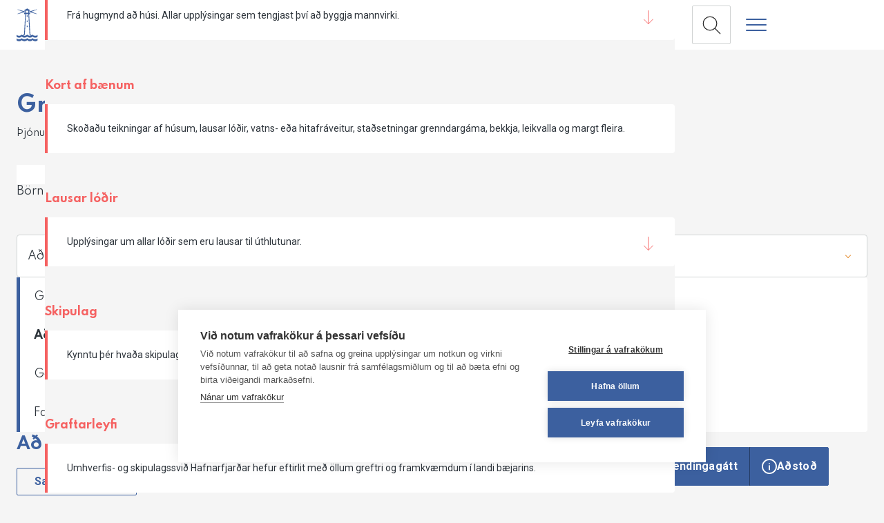

--- FILE ---
content_type: text/html; charset=UTF-8
request_url: https://hafnarfjordur.is/thjonusta/skolar-og-born/ad-hefja-nam-i-grunnskola/
body_size: 163555
content:

<!doctype html>

<!--[if lt IE 7]><html lang="is" class="no-js lt-ie9 lt-ie8 lt-ie7"><![endif]-->
<!--[if (IE 7)&!(IEMobile)]><html lang="is" class="no-js lt-ie9 lt-ie8"><![endif]-->
<!--[if (IE 8)&!(IEMobile)]><html lang="is" class="no-js lt-ie9"><![endif]-->
<!--[if gt IE 8]><!--> <html lang="is" class="no-js"><!--<![endif]-->

	<head>
		<meta charset="utf-8">

				<meta http-equiv="X-UA-Compatible" content="IE=edge">

		<title>Að hefja nám í grunnskóla | Hafnarfjörður</title><style id="wphb-used-css-page-31677">.lazyload,.lazyloading{max-width:100%}img:is([sizes=auto i],[sizes^="auto," i]){contain-intrinsic-size:3000px 1500px}:root{}@media (min-resolution:192dpi){:root{}}.wp-element-button{cursor:pointer}:root .has-very-light-gray-background-color{background-color:#eee}:root .has-very-dark-gray-background-color{background-color:#313131}:root .has-very-light-gray-color{color:#eee}:root .has-very-dark-gray-color{color:#313131}:root .has-vivid-green-cyan-to-vivid-cyan-blue-gradient-background{background:linear-gradient(135deg,#00d084,#0693e3)}:root .has-purple-crush-gradient-background{background:linear-gradient(135deg,#34e2e4,#4721fb 50%,#ab1dfe)}:root .has-hazy-dawn-gradient-background{background:linear-gradient(135deg,#faaca8,#dad0ec)}:root .has-subdued-olive-gradient-background{background:linear-gradient(135deg,#fafae1,#67a671)}:root .has-atomic-cream-gradient-background{background:linear-gradient(135deg,#fdd79a,#004a59)}:root .has-nightshade-gradient-background{background:linear-gradient(135deg,#330968,#31cdcf)}:root .has-midnight-gradient-background{background:linear-gradient(135deg,#020381,#2874fc)}:root{--wp--preset--font-size--normal:16px;--wp--preset--font-size--huge:42px}.has-regular-font-size{font-size:1em}.has-larger-font-size{font-size:2.625em}.has-normal-font-size{font-size:var(--wp--preset--font-size--normal)}.has-huge-font-size{font-size:var(--wp--preset--font-size--huge)}.has-text-align-center{text-align:center}.has-text-align-left{text-align:left}.has-text-align-right{text-align:right}.has-fit-text{white-space:nowrap!important}#end-resizable-editor-section{display:none}.aligncenter{clear:both}.items-justified-left{justify-content:flex-start}.items-justified-center{justify-content:center}.items-justified-right{justify-content:flex-end}.items-justified-space-between{justify-content:space-between}.screen-reader-text{border:0;clip-path:inset(50%);height:1px;margin:-1px;overflow:hidden;padding:0;position:absolute;width:1px;word-wrap:normal!important}.screen-reader-text:focus{background-color:#ddd;clip-path:none;color:#444;display:block;font-size:1em;height:auto;left:5px;line-height:normal;padding:15px 23px 14px;text-decoration:none;top:5px;width:auto;z-index:100000}html :where(.has-border-color){border-style:solid}html :where([style*=border-top-color]){border-top-style:solid}html :where([style*=border-right-color]){border-right-style:solid}html :where([style*=border-bottom-color]){border-bottom-style:solid}html :where([style*=border-left-color]){border-left-style:solid}html :where([style*=border-width]){border-style:solid}html :where([style*=border-top-width]){border-top-style:solid}html :where([style*=border-right-width]){border-right-style:solid}html :where([style*=border-bottom-width]){border-bottom-style:solid}html :where([style*=border-left-width]){border-left-style:solid}html :where(img[class*=wp-image-]){height:auto;max-width:100%}html :where(.is-position-sticky){}@media screen and (max-width:600px){html :where(.is-position-sticky){}}/*! This file is auto-generated */.wp-block-button__link{color:#fff;background-color:#32373c;border-radius:9999px;box-shadow:none;text-decoration:none;padding:calc(.667em + 2px) calc(1.333em + 2px);font-size:1.125em}.wp-block-file__button{background:#32373c;color:#fff;text-decoration:none}.wp-grid-builder:not(.wpgb-template),.wpgb-facet{opacity:.01}.wpgb-facet fieldset{margin:0;padding:0;border:none;outline:0;box-shadow:none}.wpgb-facet fieldset:last-child{margin-bottom:40px}.wpgb-facet fieldset legend.wpgb-sr-only{height:1px;width:1px}.algolia-autocomplete{z-index:999999!important}.autocomplete-empty{clear:both;padding:15px}.autocomplete-empty .empty-query{font-weight:700}:root{}@keyframes datatables-loader-3{0%{transform:scale(1)}100%{transform:scale(0)}}@keyframes datatables-loader-2{0%{transform:translate(0,0)}100%{transform:translate(24px,0)}}:root{--bs-blue:#3c609f;--bs-primary:#3c609f;--bs-body-font-family:Roboto,sans-serif;--bs-body-font-size:1.6rem;--bs-body-font-weight:400;--bs-body-line-height:1.875;--bs-body-color:#2d343b;--bs-body-bg:#f5f5f5}*,:after,:before{-webkit-box-sizing:border-box;box-sizing:border-box}@media (prefers-reduced-motion:no-preference){:root{scroll-behavior:smooth}}body{font-family:var(--bs-body-font-family);font-size:var(--bs-body-font-size);font-weight:var(--bs-body-font-weight);line-height:var(--bs-body-line-height);color:var(--bs-body-color);text-align:var(--bs-body-text-align);background-color:var(--bs-body-bg);-webkit-text-size-adjust:100%;-webkit-tap-highlight-color:#0000;margin:0}.h1,.h2,.h3,.h4,.h5,h1,h2,h3,h4,h5{margin-top:0;margin-bottom:.5rem;font-family:Spartan,sans-serif;font-weight:700;line-height:1.334}.h1,h1{font-size:calc(1.605rem + 4.26vw)}@media (width >= 1200px){.h1,h1{font-size:4.8rem}}.h2,h2{font-size:calc(1.445rem + 2.34vw)}@media (width >= 1200px){.h2,h2{font-size:3.2rem}}.h3,h3{font-size:calc(1.365rem + 1.38vw)}@media (width >= 1200px){.h3,h3{font-size:2.4rem}}.h4,h4{font-size:calc(1.305rem + .66vw)}@media (width >= 1200px){.h4,h4{font-size:1.8rem}}.h5,h5{font-size:calc(1.295rem + .54vw)}@media (width >= 1200px){.h5,h5{font-size:1.7rem}}p{margin-top:0;margin-bottom:1rem}address{font-style:normal;line-height:inherit;margin-bottom:1rem}ol,ul{padding-left:2rem}dl,ol,ul{margin-top:0;margin-bottom:1rem}ol ol,ol ul,ul ol,ul ul{margin-bottom:0}dd{margin-bottom:.5rem;margin-left:0}blockquote{margin:0 0 1rem}b,strong{font-weight:bolder}sub{vertical-align:baseline;font-size:.75em;line-height:0;position:relative}sub{bottom:-.25em}a{color:#3c609f;text-decoration:underline}a:hover{color:#304d7f}a:not([href]):not([class]),a:not([href]):not([class]):hover{color:inherit;text-decoration:none}img,svg{vertical-align:middle}label{display:inline-block}button{border-radius:0}button:focus:not(:focus-visible){outline:0}button,input,select,textarea{font-family:inherit;font-size:inherit;line-height:inherit;margin:0}button,select{text-transform:none}[role=button]{cursor:pointer}select{word-wrap:normal}select:disabled{opacity:1}[list]::-webkit-calendar-picker-indicator{display:none}[type=button],button{-webkit-appearance:button}[type=button]:not(:disabled),button:not(:disabled){cursor:pointer}::-moz-focus-inner{border-style:none;padding:0}textarea{resize:vertical}fieldset{border:0;min-width:0;margin:0;padding:0}legend{float:left;width:100%;font-size:calc(1.275rem + .3vw);line-height:inherit;margin-bottom:.5rem;padding:0}@media (width >= 1200px){legend{font-size:1.5rem}}legend+*{clear:left}::-webkit-datetime-edit-day-field,::-webkit-datetime-edit-fields-wrapper,::-webkit-datetime-edit-hour-field,::-webkit-datetime-edit-minute,::-webkit-datetime-edit-month-field,::-webkit-datetime-edit-text,::-webkit-datetime-edit-year-field{padding:0}::-webkit-inner-spin-button{height:auto}[type=search]{outline-offset:-2px;-webkit-appearance:textfield}::-webkit-search-decoration{-webkit-appearance:none}::-webkit-color-swatch-wrapper{padding:0}::-webkit-file-upload-button{font:inherit}::file-selector-button{font:inherit}::-webkit-file-upload-button{font:inherit;-webkit-appearance:button}iframe{border:0}progress{vertical-align:baseline}[hidden]{display:none!important}.lead{font-size:calc(1.305rem + .66vw);font-weight:inherit}@media (width >= 1200px){.lead{font-size:1.8rem}}.blockquote{margin-bottom:1rem;font-size:calc(1.325rem + .9vw)}@media (width >= 1200px){.blockquote{font-size:2rem}}.blockquote>:last-child{margin-bottom:0}.figure{display:inline-block}.container,.container-fluid{width:100%;padding-right:var(--bs-gutter-x,2.1rem);padding-left:var(--bs-gutter-x,2.1rem);margin-left:auto;margin-right:auto}@media (width >= 576px){.container{max-width:540px}}@media (width >= 768px){.container{max-width:720px}}@media (width >= 992px){.container{max-width:960px}}@media (width >= 1200px){.container{max-width:1140px}}.row{--bs-gutter-x:4.2rem;--bs-gutter-y:0;margin-top:calc(-1 * var(--bs-gutter-y));margin-right:calc(-.5 * var(--bs-gutter-x));margin-left:calc(-.5 * var(--bs-gutter-x));-ms-flex-wrap:wrap;flex-wrap:wrap;display:-webkit-box;display:-ms-flexbox;display:flex}.row>*{width:100%;max-width:100%;padding-right:calc(var(--bs-gutter-x) * .5);padding-left:calc(var(--bs-gutter-x) * .5);margin-top:var(--bs-gutter-y);-ms-flex-negative:0;flex-shrink:0}@media (width >= 768px){.col-md-5{-webkit-box-flex:0;-ms-flex:none;flex:none;width:41.6667%}.col-md-7{-webkit-box-flex:0;-ms-flex:none;flex:none;width:58.3333%}}@media (width >= 992px){.col-lg-3{-webkit-box-flex:0;-ms-flex:none;flex:none;width:25%}.col-lg-4{-webkit-box-flex:0;-ms-flex:none;flex:none;width:33.3333%}.col-lg-6{-webkit-box-flex:0;-ms-flex:none;flex:none;width:50%}.col-lg-8{-webkit-box-flex:0;-ms-flex:none;flex:none;width:66.6667%}.col-lg-9{-webkit-box-flex:0;-ms-flex:none;flex:none;width:75%}}.form-select{-moz-padding-start:calc(1.5rem - 3px);color:#2d343b;-webkit-appearance:none;-moz-appearance:none;appearance:none;background-color:#fff;background-image:url("data:image/svg+xml,%3csvg xmlns='http://www.w3.org/2000/svg' viewBox='0 0 16 16'%3e%3cpath fill='none' stroke='%23343a40' stroke-linecap='round' stroke-linejoin='round' stroke-width='2' d='M2 5l6 6 6-6'/%3e%3c/svg%3e");background-position:right 1.5rem center;background-repeat:no-repeat;background-size:16px 12px;border:1px solid #d0d3d3;border-radius:0;width:100%;padding:1.8rem 4.5rem 1.8rem 1.5rem;font-size:calc(1.285rem + .42vw);font-weight:500;line-height:1.5;-webkit-transition:border-color .15s ease-in-out,-webkit-box-shadow .15s ease-in-out,box-shadow .15s ease-in-out;transition:border-color .15s ease-in-out,-webkit-box-shadow .15s ease-in-out,box-shadow .15s ease-in-out;display:block}@media (width >= 1200px){.form-select{font-size:1.6rem}}@media (prefers-reduced-motion:reduce){.form-select{-webkit-transition:none;transition:none}}.form-select:focus{border-color:#9eb0cf;outline:0;-webkit-box-shadow:0 0 0 .25rem #3c609f40;box-shadow:0 0 0 .25rem #3c609f40}.form-select:disabled{background-color:#f5f5f5}.form-select:-moz-focusring{color:#0000;text-shadow:0 0 #2d343b}.btn{color:#2d343b;text-align:center;vertical-align:middle;cursor:pointer;-webkit-user-select:none;-moz-user-select:none;-ms-user-select:none;user-select:none;background-color:#0000;border:1px solid #0000;border-radius:0;padding:1.2rem 2.7rem;font-family:Roboto,sans-serif;font-size:calc(1.285rem + .42vw);font-weight:700;line-height:1.5;text-decoration:none;-webkit-transition:color .15s ease-in-out,background-color .15s ease-in-out,border-color .15s ease-in-out,-webkit-box-shadow .15s ease-in-out,box-shadow .15s ease-in-out;transition:color .15s ease-in-out,background-color .15s ease-in-out,border-color .15s ease-in-out,-webkit-box-shadow .15s ease-in-out,box-shadow .15s ease-in-out;display:inline-block}@media (width >= 1200px){.btn{font-size:1.6rem}}@media (prefers-reduced-motion:reduce){.btn{-webkit-transition:none;transition:none}}.btn:hover{color:#2d343b}.btn:focus{outline:0;-webkit-box-shadow:0 0 0 .25rem #3c609f40;box-shadow:0 0 0 .25rem #3c609f40}.btn:disabled,fieldset:disabled .btn{pointer-events:none;opacity:.65}.btn-sm{border-radius:0;padding:.1rem 3rem;font-size:calc(1.285rem + .42vw)}@media (width >= 1200px){.btn-sm{font-size:1.6rem}}.dropdown,.dropup{position:relative}.dropdown-toggle{white-space:nowrap}.dropdown-toggle:after{vertical-align:.255em;content:"";border:.3em solid #0000;border-top-color:currentColor;border-bottom:0;margin-left:.255em;display:inline-block}.dropdown-toggle:empty:after{margin-left:0}.dropdown-menu{z-index:1000;color:#2d343b;text-align:left;background-color:#fff;background-clip:padding-box;border:1px solid #00000026;min-width:10rem;margin:0;padding:.5rem 0;font-size:calc(1.285rem + .42vw);list-style:none;display:none;position:absolute}@media (width >= 1200px){.dropdown-menu{font-size:1.6rem}}@media (width >= 992px){.dropdown-menu-lg-end{}}.dropup .dropdown-toggle:after{vertical-align:.255em;content:"";border:.3em solid #0000;border-top:0;border-bottom-color:currentColor;margin-left:.255em;display:inline-block}.dropup .dropdown-toggle:empty:after{margin-left:0}.dropdown-menu.show{display:block}.btn-group{vertical-align:middle;display:-webkit-inline-box;display:-ms-inline-flexbox;display:inline-flex;position:relative}.btn-group>.btn{-webkit-box-flex:1;-ms-flex:auto;flex:auto;position:relative}.btn-group>.btn.active,.btn-group>.btn:active,.btn-group>.btn:focus,.btn-group>.btn:hover{z-index:1}.btn-group>.btn-group:not(:first-child),.btn-group>.btn:not(:first-child){margin-left:-1px}.nav{-ms-flex-wrap:wrap;flex-wrap:wrap;margin-bottom:0;padding-left:0;list-style:none;display:-webkit-box;display:-ms-flexbox;display:flex}.navbar-brand{white-space:nowrap;margin-right:1rem;padding-top:.125rem;padding-bottom:.125rem;font-size:calc(1.325rem + .9vw);text-decoration:none}@media (width >= 1200px){.navbar-brand{font-size:2rem}}.navbar-toggler{background-color:#0000;border:1px solid #0000;padding:.25rem .75rem;font-size:calc(1.325rem + .9vw);line-height:1;-webkit-transition:-webkit-box-shadow .15s ease-in-out,box-shadow .15s ease-in-out;transition:-webkit-box-shadow .15s ease-in-out,box-shadow .15s ease-in-out}@media (width >= 1200px){.navbar-toggler{font-size:2rem}}@media (prefers-reduced-motion:reduce){.navbar-toggler{-webkit-transition:none;transition:none}}.navbar-toggler:hover{text-decoration:none}.navbar-toggler:focus{outline:0;text-decoration:none;-webkit-box-shadow:0 0 0 .25rem;box-shadow:0 0 0 .25rem}.card{word-wrap:break-word;background-color:#fff;background-clip:border-box;border:1px solid #00000020;-webkit-box-orient:vertical;-webkit-box-direction:normal;-ms-flex-direction:column;flex-direction:column;min-width:0;display:-webkit-box;display:-ms-flexbox;display:flex;position:relative}.breadcrumb{-ms-flex-wrap:wrap;flex-wrap:wrap;margin-bottom:1rem;padding:0;font-size:calc(1.265rem + .18vw);list-style:none;display:-webkit-box;display:-ms-flexbox;display:flex}@media (width >= 1200px){.breadcrumb{font-size:1.4rem}}.breadcrumb-item+.breadcrumb-item{padding-left:1.6rem}.breadcrumb-item+.breadcrumb-item:before{float:left;color:#6c757d;content:var(--bs-breadcrumb-divider, url("https://hafnarfjordur.is/wp-content/themes/hafnarfjordur/library/images/ico-devider.svg"));padding-right:1.6rem}.breadcrumb-item.active{color:#6c757d}.progress{background-color:#3c609f29;height:2.4rem;font-size:1.2rem;display:-webkit-box;display:-ms-flexbox;display:flex;overflow:hidden}.placeholder{vertical-align:middle;cursor:wait;opacity:.5;background-color:currentColor;min-height:1em;display:inline-block}.placeholder.btn:before{content:"";display:inline-block}.visually-hidden{clip:rect(0,0,0,0)!important;white-space:nowrap!important;border:0!important;width:1px!important;height:1px!important;margin:-1px!important;padding:0!important;position:absolute!important;overflow:hidden!important}.d-none{display:none!important}.border{border:1px solid #d0d3d3!important}.border-top{border-top:1px solid #d0d3d3!important}.border-bottom{border-bottom:1px solid #d0d3d3!important}.flex-wrap{-ms-flex-wrap:wrap!important;flex-wrap:wrap!important}.order-1{-webkit-box-ordinal-group:2!important;-ms-flex-order:1!important;order:1!important}.order-5{-webkit-box-ordinal-group:6!important;-ms-flex-order:5!important;order:5!important}.visible{visibility:visible!important}@media (width >= 768px){.d-md-block{display:block!important}}@media (width >= 992px){.d-lg-flex{display:-webkit-box!important;display:-ms-flexbox!important;display:flex!important}.d-lg-none{display:none!important}.order-lg-1{-webkit-box-ordinal-group:2!important;-ms-flex-order:1!important;order:1!important}.order-lg-5{-webkit-box-ordinal-group:6!important;-ms-flex-order:5!important;order:5!important}}:root{}.swiper{z-index:1;margin-left:auto;margin-right:auto;padding:0;list-style:none;position:relative;overflow:hidden}.select2-hidden-accessible{clip:rect(0 0 0 0)!important;-webkit-clip-path:inset(50%)!important;clip-path:inset(50%)!important;white-space:nowrap!important;border:0!important;width:1px!important;height:1px!important;padding:0!important;position:absolute!important;overflow:hidden!important}.fa-light,.fa-regular,.fa-solid{-moz-osx-font-smoothing:grayscale;-webkit-font-smoothing:antialiased;display:var(--fa-display,inline-block);font-variant:normal;text-rendering:auto;font-style:normal;line-height:1}.fa-arrow-up-right-from-square:before{content:""}.fa-book-open:before{content:""}.fa-circle-info:before{content:""}.fa-circle-user:before{content:""}.fa-file-pdf:before{content:""}.fa-flag:before{content:""}.fa-globe:before{content:""}.fa-heart:before{content:""}.fa-triangle-exclamation:before{content:""}.fa-xmark:before{content:""}:root{}:root{}.fa-solid{font-family:"Font Awesome 6 Free";font-weight:900}:root{}.fa-regular{font-family:"Font Awesome 6 Free";font-weight:400}html{font-size:10px}body{font-smoothing:antialiased;min-width:320px;text-rendering:optimizeLegibility;-webkit-font-smoothing:antialiased;-moz-osx-font-smoothing:grayscale;-webkit-box-orient:vertical;-webkit-box-direction:normal;-ms-flex-direction:column;flex-direction:column;font-size:1.4rem;line-height:1.714;display:-webkit-box;display:-ms-flexbox;display:flex}@media (width >= 768px){body{font-size:1.6rem;line-height:1.875}}a{color:inherit;text-decoration:none;-webkit-transition:all .3s;transition:all .3s}a:hover{text-decoration:underline}button,input[type=button]{-webkit-appearance:none;cursor:pointer;-webkit-transition:all .3s;transition:all .3s}button::-moz-focus-inner,input[type=button]::-moz-focus-inner{border:none;padding:0}img{max-width:100%;height:auto}img[loading=lazy]{opacity:0;visibility:hidden;-webkit-transition:opacity .3s,visibility .3s;transition:opacity .3s,visibility .3s}img.lazyloaded{opacity:1;visibility:visible}.wrapper{-webkit-box-orient:vertical;-webkit-box-direction:normal;-ms-flex-direction:column;flex-direction:column;min-height:100vh;display:-webkit-box;display:-ms-flexbox;display:flex}#main{-webkit-box-flex:1;-ms-flex-positive:1;flex-grow:1;padding-top:7.2rem}@media (width >= 992px){#main{padding-top:14.4rem}}.h1,h1{color:#3c609f;letter-spacing:0;margin:0 0 .5em;font-weight:700}.h1 a,h1 a,h1 a:hover{color:inherit}.h2,h2{color:#3c609f;letter-spacing:0;margin:0 0 .5em;font-weight:700}.h2 a,h2 a,h2 a:hover{color:inherit}.h3,h3{color:#3c609f;letter-spacing:0;margin:0 0 .5em;font-weight:700}.h3 a,h3 a,h3 a:hover{color:inherit}.h4,h4{color:#3c609f;letter-spacing:0;margin:0 0 .5em;font-weight:700}.h4 a,h4 a,h4 a:hover{color:inherit}.h5,h5{color:#3c609f;letter-spacing:0;margin:0 0 .5em;font-weight:700}.h5 a,h5 a,h5 a:hover{color:inherit}.h1,h1{font-size:3.2rem;line-height:1.334}@media (width >= 768px){.h1,h1{font-size:4.8rem}}.h2,h2{font-size:2.4rem;line-height:1.5}@media (width >= 768px){.h2,h2{font-size:3.2rem}}.h3,h3{font-size:1.6rem;line-height:1.334}@media (width >= 768px){.h3,h3{font-size:2.4rem}}.h4,h4{font-size:1.6rem;line-height:1.778}@media (width >= 768px){.h4,h4{font-size:1.8rem}}figure{margin:0}.lead{font-family:Spartan,sans-serif;font-size:1.8rem;line-height:1.778}@media (width <= 991.98px){.lead{font-size:1.6rem;line-height:1.5}}.container-fluid{padding-left:2.4rem;padding-right:2.4rem}@media (width >= 992px){.container-fluid{padding-left:6rem;padding-right:6rem}}.container{padding-left:2.4rem;padding-right:2.4rem}@media (width >= 768px){.container{padding-left:2.1rem;padding-right:2.1rem}}.animation-up{visibility:hidden}.btn{white-space:normal;letter-spacing:.02em;border-radius:.2rem;justify-content:center;align-items:center;min-height:5rem;font-size:1.6rem;display:-webkit-inline-box;display:-ms-inline-flexbox;display:inline-flex;position:relative}.btn:focus,.btn:hover{text-decoration:none}.btn-sm{min-height:4rem;font-size:1.6rem}.btn>input{z-index:5;color:#0000;opacity:0;background:0 0;border:0;min-width:100%;max-width:100%;min-height:100%;max-height:100%;margin:0;padding:0;font-size:0;line-height:0;position:absolute;inset:0}.btn-primary{color:#fff;background-color:#3c609f;border-color:#3c609f}.btn-primary:hover{color:#fff;background-color:#5d8ddb;border-color:#5d8ddb}.btn-primary:focus{color:#fff;background-color:#5d8ddb;border-color:#5d8ddb;-webkit-box-shadow:0 0 0 .25rem #5978ad80;box-shadow:0 0 0 .25rem #5978ad80}.btn-primary.active,.btn-primary:active,.show>.btn-primary.dropdown-toggle{color:#fff;background-color:#0f143a;border-color:#0fbdb2}.btn-primary.active:focus,.btn-primary:active:focus,.show>.btn-primary.dropdown-toggle:focus{-webkit-box-shadow:0 0 0 .25rem #5978ad80;box-shadow:0 0 0 .25rem #5978ad80}.btn-primary:disabled{color:#fff;background-color:#3c609f40;border-color:#0000}.btn-primary:focus{background-color:#0f143a;-webkit-box-shadow:inset 0 0 0 .3rem #0fbdb2;box-shadow:inset 0 0 0 .3rem #0fbdb2}.btn-primary:disabled,fieldset:disabled .btn-primary{opacity:1}.btn-outline-gray{color:#252525;border-color:#d0d3d3}.btn-outline-gray:hover{color:#252525;background-color:#e5f2ff;border-color:#d0d3d3}.btn-outline-gray:focus{-webkit-box-shadow:0 0 0 .25rem #25252580;box-shadow:0 0 0 .25rem #25252580}.btn-outline-gray.active,.btn-outline-gray.dropdown-toggle.show,.btn-outline-gray:active{color:#252525;background-color:#e5f2ff;border-color:#d0d3d3}.btn-outline-gray.active:focus,.btn-outline-gray.dropdown-toggle.show:focus,.btn-outline-gray:active:focus{-webkit-box-shadow:0 0 0 .25rem #25252580;box-shadow:0 0 0 .25rem #25252580}.btn-outline-gray:disabled{color:#252525;background-color:#0000}.btn-icon svg path{stroke:currentColor}.btn-icon:focus{color:#0f143a;background:0 0;border-color:#0f143a;-webkit-box-shadow:0 0 0 .3rem #0f143a;box-shadow:0 0 0 .3rem #0f143a}.btn-icon:active svg path,.btn-icon:focus svg path,.btn-icon:hover svg path{stroke:currentColor}.btn-icon .ico-holder{margin-bottom:.2rem;margin-left:1rem;display:-webkit-box;display:-ms-flexbox;display:flex}#header{z-index:100;background:#fff;position:fixed;top:0;left:0;right:0}#header .container-fluid{align-items:center;height:7.2rem;-webkit-transition:height .3s;transition:height .3s;display:-webkit-box;display:-ms-flexbox;display:flex}@media (width >= 992px){#header .container-fluid{height:14.4rem}}#header .navbar-brand{padding:0}@media (width <= 991.98px){#header .navbar-brand{margin-right:auto}}#header .navbar-brand img{vertical-align:top;width:auto;height:4.8rem;-webkit-transition:all .3s;transition:all .3s}@media (width >= 992px){#header .navbar-brand img{height:8rem}}@media (width <= 991.98px){#header #main-nav{opacity:0;visibility:hidden;background:#fff;-webkit-box-orient:vertical;-webkit-box-direction:normal;-ms-flex-direction:column;flex-direction:column;padding:5.6rem 2.4rem 6rem;-webkit-transition:all .3s;transition:all .3s;display:-webkit-box;display:-ms-flexbox;display:flex;position:fixed;inset:7.2rem 0 0;overflow-y:auto}}@media (width >= 992px){#header #main-nav{-webkit-box-flex:1;-ms-flex-positive:1;-ms-flex-negative:1;flex-grow:1;flex-shrink:1;justify-content:space-between;align-self:stretch;align-items:center;display:-webkit-box;display:-ms-flexbox;display:flex}}#header #main-nav .base-nav{margin:0;padding:0;list-style:none}@media (width <= 991.98px){#header #main-nav .base-nav{-webkit-box-flex:1;-ms-flex-positive:1;-ms-flex-negative:1;flex-grow:1;flex-shrink:1}}@media (width >= 992px){#header #main-nav .base-nav{align-self:stretch;font-size:1.8rem;display:-webkit-box;display:-ms-flexbox;display:flex}}@media (width >= 1200px){#header #main-nav .base-nav{padding-left:15.7rem}}@media (width >= 992px){#header #main-nav .base-nav>li{margin-right:2rem;display:-webkit-box;display:-ms-flexbox;display:flex}}@media (width >= 1200px){#header #main-nav .base-nav>li{margin-right:3rem}}@media (width >= 1440px){#header #main-nav .base-nav>li{margin-right:6.5rem}}@media (width >= 992px){#header #main-nav .base-nav>li:hover>a{font-weight:700}#header #main-nav .base-nav>li:hover>a:before{height:.8rem}#header #main-nav .base-nav>li.active>a{font-weight:700}#header #main-nav .base-nav>li.active>a:before{height:.8rem}}#header #main-nav .base-nav>li>a{font-family:Spartan,sans-serif;position:relative}@media (width <= 991.98px){#header #main-nav .base-nav>li>a{margin-left:-2.4rem;margin-right:-2.4rem;padding:1.6rem 6.4rem 1.6rem 2.4rem;font-size:2.4rem;font-weight:700;line-height:1.334;display:block}}@media (width >= 992px){#header #main-nav .base-nav>li>a{align-items:center;padding-top:2rem;padding-bottom:2rem;display:-webkit-box;display:-ms-flexbox;display:flex}}#header #main-nav .base-nav>li>a:before{content:"";position:absolute}@media (width >= 992px){#header #main-nav .base-nav>li>a:before{border-radius:.2rem .2rem 0 0;width:100%;height:0;-webkit-transition:all .3s;transition:all .3s;bottom:0;left:0}}#header #main-nav .base-nav>li>a:hover{text-decoration:none}@media (width <= 991.98px){#header #main-nav .base-nav>li.has-child>a:before{border-style:solid;border-width:0 .1rem .1rem 0;width:1.2rem;height:1.2rem;margin-top:-.8rem;margin-right:2.4rem;top:50%;right:1.6rem;-webkit-transform:rotate(45deg);transform:rotate(45deg)}#header #main-nav .base-nav>li.color-blue>a:before{color:#5d8ddb}}@media (width >= 992px){#header #main-nav .base-nav>li.color-blue>.drop:after,#header #main-nav .base-nav>li.color-blue>a:before{background-color:#5d8ddb}}#header #main-nav .base-nav>li.color-blue>.drop .h3,#header #main-nav .base-nav>li.color-blue>.drop h3{color:#5d8ddb}#header #main-nav .base-nav>li.color-blue>.drop .drop-cell{border-left:.4rem solid #5d8ddb}#header #main-nav .base-nav>li.color-blue>.drop .drop-cell:before{background-color:#5d8ddb}#header #main-nav .base-nav>li.color-blue>.drop .dropdown-menu{color:#5d8ddb}#header #main-nav .base-nav>li.color-blue>.drop .dropdown-menu li a{color:#1d4382}#header #main-nav .base-nav>li.color-blue>.drop .close-drop-btn{color:#5d8ddb}@media (width <= 991.98px){#header #main-nav .base-nav>li.color-green>a:before{color:#0fbdb2}}@media (width >= 992px){#header #main-nav .base-nav>li.color-green>.drop:after,#header #main-nav .base-nav>li.color-green>a:before{background-color:#0fbdb2}}#header #main-nav .base-nav>li.color-green>.drop .h3,#header #main-nav .base-nav>li.color-green>.drop h3{color:#0fbdb2}#header #main-nav .base-nav>li.color-green>.drop .drop-cell{border-left:.4rem solid #0fbdb2}#header #main-nav .base-nav>li.color-green>.drop .drop-cell:before{background-color:#0fbdb2}#header #main-nav .base-nav>li.color-green>.drop .dropdown-menu{color:#0fbdb2}#header #main-nav .base-nav>li.color-green>.drop .dropdown-menu li a{color:#042f2d}#header #main-nav .base-nav>li.color-green>.drop .close-drop-btn{color:#0fbdb2}@media (width <= 991.98px){#header #main-nav .base-nav>li.color-pink>a:before{color:#f56161}}@media (width >= 992px){#header #main-nav .base-nav>li.color-pink>.drop:after,#header #main-nav .base-nav>li.color-pink>a:before{background-color:#f56161}}#header #main-nav .base-nav>li.color-pink>.drop .h3,#header #main-nav .base-nav>li.color-pink>.drop h3{color:#f56161}#header #main-nav .base-nav>li.color-pink>.drop .drop-cell{border-left:.4rem solid #f56161}#header #main-nav .base-nav>li.color-pink>.drop .drop-cell:before{background-color:#f56161}#header #main-nav .base-nav>li.color-pink>.drop .dropdown-menu{color:#f56161}#header #main-nav .base-nav>li.color-pink>.drop .dropdown-menu li a{color:#b20b0b}#header #main-nav .base-nav>li.color-pink>.drop .close-drop-btn{color:#f56161}@media (width <= 991.98px){#header #main-nav .base-nav>li.color-orange>a:before{color:#e38420}}@media (width >= 992px){#header #main-nav .base-nav>li.color-orange>.drop:after,#header #main-nav .base-nav>li.color-orange>a:before{background-color:#e38420}}#header #main-nav .base-nav>li.color-orange>.drop .h3,#header #main-nav .base-nav>li.color-orange>.drop h3{color:#e38420}#header #main-nav .base-nav>li.color-orange>.drop .drop-cell{border-left:.4rem solid #e38420}#header #main-nav .base-nav>li.color-orange>.drop .drop-cell:before{background-color:#e38420}#header #main-nav .base-nav>li.color-orange>.drop .dropdown-menu{color:#e38420}#header #main-nav .base-nav>li.color-orange>.drop .dropdown-menu li a{color:#5e360c}#header #main-nav .base-nav>li.color-orange>.drop .close-drop-btn{color:#e38420}#header #main-nav .base-nav .drop{background:#f5f5f5;font-family:Roboto,sans-serif}@media (width <= 991.98px){#header #main-nav .base-nav .drop{margin-left:-2.4rem;margin-right:-2.4rem;padding:4rem 2.4rem .1rem;display:none}}@media (width >= 992px){#header #main-nav .base-nav .drop{opacity:0;visibility:hidden;padding:6.4rem 6rem 2rem 9rem;font-size:1.6rem;line-height:1.875;-webkit-transition:opacity .3s,visibility .3s;transition:opacity .3s,visibility .3s;position:fixed;inset:14.4rem 0 0;overflow-y:auto}}@media (width >= 1200px){#header #main-nav .base-nav .drop{padding-left:28.4rem}}#header #main-nav .base-nav .drop .lottie-holder{display:none}@media (width >= 992px){#header #main-nav .base-nav .drop .lottie-holder{width:60rem;height:60rem;display:block;position:absolute;top:3.2rem;left:-27.2rem}}#header #main-nav .base-nav .drop>ul{margin:0;padding:0;list-style:none}@media (width >= 992px){#header #main-nav .base-nav .drop>ul{-ms-flex-wrap:wrap;flex-wrap:wrap;width:112rem;max-width:calc(100% + 13.6rem);margin-left:-13.6rem;display:-webkit-box;display:-ms-flexbox;display:flex}}#header #main-nav .base-nav .drop>ul>li{margin-bottom:5.6rem}@media (width >= 992px){#header #main-nav .base-nav .drop>ul>li{width:50%;padding-left:13.6rem}}#header #main-nav .base-nav .drop>ul>li>a[data-bs-toggle=dropdown] .drop-cell:before{content:"";width:2rem;height:1.4rem;-webkit-transition:-webkit-transform .3s,transform .3s;transition:-webkit-transform .3s,transform .3s;position:absolute;bottom:2.6rem;right:2.8rem;-webkit-transform:rotate(90deg);transform:rotate(90deg);-webkit-mask-image:url("https://hafnarfjordur.is/wp-content/themes/hafnarfjordur/library/images/ico-arrow-right-blue.svg");mask-image:url("https://hafnarfjordur.is/wp-content/themes/hafnarfjordur/library/images/ico-arrow-right-blue.svg");-webkit-mask-size:100%;mask-size:100%;-webkit-mask-repeat:no-repeat;mask-repeat:no-repeat}#header #main-nav .base-nav .drop>ul>li>a[data-bs-toggle=dropdown].show .drop-cell{-webkit-box-shadow:none;box-shadow:none;background-color:#0000}#header #main-nav .base-nav .drop>ul>li>a[data-bs-toggle=dropdown].show .drop-cell:before{-webkit-transform:rotate(-90deg);transform:rotate(-90deg)}#header #main-nav .base-nav .drop>ul>li>a:hover{text-decoration:none}@media (width >= 992px){#header #main-nav .base-nav .drop>ul>li>a:hover .drop-cell{-webkit-box-shadow:0 0 1rem #0000000d;box-shadow:0 0 1rem #0000000d}}#header #main-nav .base-nav .drop .h3,#header #main-nav .base-nav .drop h3{margin-bottom:1em}@media (width >= 992px){#header #main-nav .base-nav .drop .h3,#header #main-nav .base-nav .drop h3{line-height:1.334}}#header #main-nav .base-nav .drop .drop-cell{color:#2d343b;background:#fff;border-radius:0 .4rem .4rem 0;padding:2.4rem 7.2rem 2.4rem 2.8rem;position:relative}@media (width >= 992px){#header #main-nav .base-nav .drop .drop-cell{-webkit-transition:all .3s;transition:all .3s}}#header #main-nav .base-nav .drop .drop-cell p{margin-bottom:0}#header #main-nav .base-nav .drop .dropdown-menu{letter-spacing:.02em;border:0;border-left:.4rem solid;padding:1.6rem 2rem 1.6rem 2.8rem;font-size:1.6rem;line-height:1.5;-webkit-transition:opacity .3s,padding .3s;transition:opacity .3s,padding .3s;margin:0!important;position:static!important;-webkit-transform:none!important;transform:none!important}@media (width >= 992px){#header #main-nav .base-nav .drop .dropdown-menu{font-size:1.8rem;line-height:1.334}}#header #main-nav .base-nav .drop .dropdown-menu:not(.show){opacity:0;padding:0;font-size:0;line-height:0;display:block!important}#header #main-nav .base-nav .drop .dropdown-menu:not(.show) li{padding-top:0;padding-bottom:0}#header #main-nav .base-nav .drop .dropdown-menu>li{padding-top:.8rem;padding-bottom:1.6rem;-webkit-transition:padding .3s;transition:padding .3s}#header #main-nav .base-nav .drop .dropdown-menu a:hover{color:inherit;text-decoration:underline}#header #main-nav .base-nav .close-drop-btn{display:none}@media (width >= 992px){#header #main-nav .base-nav .close-drop-btn{width:2.7rem;height:2.7rem;display:block;position:absolute;top:2.7rem;right:3rem}#header #main-nav .base-nav .close-drop-btn:before{content:"";border-bottom:1px solid;width:100%;position:absolute;top:50%;left:0;-webkit-transform:rotate(45deg);transform:rotate(45deg)}#header #main-nav .base-nav .close-drop-btn:after{content:"";border-bottom:1px solid;width:100%;position:absolute;top:50%;left:0;-webkit-transform:rotate(-45deg);transform:rotate(-45deg)}}#header #main-nav .user-menu{align-items:center;margin-left:-1.6rem;display:-webkit-box;display:-ms-flexbox;display:flex}@media (width <= 991.98px){#header #main-nav .user-menu{padding-top:2.4rem}}@media (width >= 992px){#header #main-nav .user-menu{margin-left:-2.4rem}}#header #main-nav .user-menu>*{margin-left:1.6rem}@media (width <= 991.98px){#header #main-nav .user-menu>*{margin-bottom:1.6rem}}@media (width >= 992px){#header #main-nav .user-menu>*{margin-left:2.4rem}}#header #main-nav .user-menu .btn{height:5.6rem;padding-left:1.5rem;padding-right:1.5rem}#header #main-nav .user-menu .btn i{margin-right:.9rem}#header #main-nav .user-menu .btn .fa-circle-user{background:url("https://hafnarfjordur.is/wp-content/themes/hafnarfjordur/library/images/ico-user.svg") 0 0/100% no-repeat;width:2.2rem;height:2.2rem}#header #main-nav .user-menu .btn .fa-circle-user:before{display:none}#header #main-nav .user-menu .languages .btn-controls{text-transform:uppercase;min-width:11.1rem;padding-left:1.7rem;padding-right:2.3rem}#header #main-nav .user-menu .languages .btn-controls:after{vertical-align:top;border:.2rem solid;border-width:0 .2rem .2rem 0;width:.8rem;height:.8rem;margin-top:-.5rem;margin-left:auto;-webkit-transform:rotate(45deg);transform:rotate(45deg)}#header #main-nav .user-menu .languages .btn-controls .fa-globe{vertical-align:top;background:url("https://hafnarfjordur.is/wp-content/themes/hafnarfjordur/library/images/ico-globe.svg") 0 0/100% no-repeat;width:2.4rem;height:2.4rem;margin-right:.9rem;display:inline-block}#header #main-nav .user-menu .languages .btn-controls .fa-globe:before{display:none}#header #main-nav .user-menu .languages .btn-controls:hover{text-decoration:none}#header #main-nav .user-menu .languages .btn-controls.show:after{margin-top:.3rem;-webkit-transform:rotate(-135deg);transform:rotate(-135deg)}#header #main-nav .user-menu .languages .dropdown-menu{min-width:100%;-webkit-box-shadow:none;box-shadow:none;color:#252525;border-color:#d0d3d3;border-radius:.2rem;font-family:Roboto,sans-serif}#header #main-nav .user-menu .languages .dropdown-menu>li>a{padding:.2rem 1.6rem;display:block}#header #main-nav .user-menu .languages .dropdown-menu>li>a:hover{color:#fff;background-color:#252525;text-decoration:none}#header #main-nav .user-menu .languages .dropdown-menu>li.active{font-weight:700}#header .navbar-toggler{color:#3c609f;border:0;width:4rem;height:4rem;margin:0 -.5rem 0 1.7rem;padding:0;position:relative}@media (width >= 992px){#header .navbar-toggler{display:none}}#header .navbar-toggler:focus{-webkit-box-shadow:none;box-shadow:none;outline:0}#header .navbar-toggler:before{content:attr(data-text-close);white-space:nowrap;opacity:0;visibility:hidden;background:#fff;margin-top:-1em;font-size:1.6rem;line-height:2;-webkit-transition:opacity .3s,visibility .3s;transition:opacity .3s,visibility .3s;position:absolute;top:50%;right:100%}#header .navbar-toggler .icon-bar{border-bottom:.2rem solid;border-radius:.2rem;width:3rem;margin-left:auto;margin-right:auto;-webkit-transition:-webkit-transform .3s,transform .3s,opacity .3s,width .3s;transition:-webkit-transform .3s,transform .3s,opacity .3s,width .3s;position:absolute;top:50%;left:0;right:0;-webkit-transform:translateY(-50%);transform:translateY(-50%)}#header .navbar-toggler .icon-bar:first-child{margin-top:-.8rem}#header .navbar-toggler .icon-bar:nth-child(2){margin-top:0}#header .navbar-toggler .icon-bar:nth-child(3){margin-top:.8rem}#header .btn-search{width:5.6rem;height:5.6rem;margin-left:2.5rem;padding:.5rem}@media (width <= 991.98px){#header .btn-search{color:#3c609f;border:0;width:4rem;height:4rem;min-height:4rem;padding:0}}#header .btn-search svg{vertical-align:top;width:2.7rem;height:2.7rem}@media (width >= 992px){#header .btn-search svg{width:2rem;height:2rem}}#header .btn-search svg path{stroke:currentColor}#header .btn-search:hover{text-decoration:none}#footer{color:#fff;background:#0f143a;padding-top:5.3rem;padding-bottom:4rem}@media (width <= 991.98px){#footer{text-align:center;font-family:Spartan,sans-serif;line-height:2}}@media (width >= 992px){#footer{padding-top:8.8rem;padding-bottom:8rem}}#footer .logo{margin-bottom:4.6rem;display:block}@media (width >= 992px){#footer .logo{margin-top:.5rem;margin-left:.7rem}}#footer .logo img{vertical-align:top}@media (width <= 991.98px){#footer .logo img{width:9.2rem;height:auto}}#footer .h4,#footer h4{color:inherit;margin-bottom:1.6rem;font-weight:700}@media (width <= 991.98px){#footer .h4,#footer h4{font-size:inherit;line-height:inherit;margin-bottom:0}}#footer address,#footer p{margin-bottom:0}#footer .footer-nav{margin:0;padding:0;list-style:none}@media (width >= 992px){#footer .footer-nav{margin-bottom:.8rem}}#footer .socials{color:#5d8ddb;-ms-flex-wrap:wrap;flex-wrap:wrap;margin:2.5rem -.8rem;padding:0;font-size:1rem;line-height:1;list-style:none;display:-webkit-box;display:-ms-flexbox;display:flex}@media (width <= 991.98px){#footer .socials{justify-content:center}}@media (width >= 992px){#footer .socials{margin-left:-1.3rem}}#footer .socials>li{padding:1.3rem}@media (width >= 992px){#footer .socials>li{padding:.8rem}}#footer .socials>li a{display:block}#footer .socials>li a:hover{opacity:.8}#footer .socials img,#footer .socials svg{vertical-align:top}@media (width <= 991.98px){#footer .with-sep:before{content:"";border-bottom:.2rem solid #e38420;width:10.4rem;height:.2rem;margin:3.2rem auto;display:block}}input[type=file]{opacity:0;visibility:hidden;width:100%;height:100%;position:absolute;top:0;left:0}input[type=file]+label{text-align:center;color:#2d343b;letter-spacing:0;cursor:pointer;background:#fff;border:.2rem dashed #d0d3d3;width:100%;margin-bottom:0;padding:4rem 0;font-size:1.4rem;line-height:1.71}@media (width >= 768px){input[type=file]+label{font-size:1.6rem;line-height:1.875}}input[type=file]+label .title{color:#3c609f;max-width:25rem;margin:0 auto 1.7rem;display:inline-block}@media (width >= 768px){input[type=file]+label .title{max-width:30rem;margin:0 auto 2.5rem}}input[type=file]+label .text{max-width:25rem;margin:0 auto 2.3rem;display:block}@media (width >= 768px){input[type=file]+label .text{max-width:31rem;margin:0 auto 4rem}}input[type=file]:focus+label .btn{border-color:#252525;-webkit-box-shadow:0 0 0 .3rem #252525;box-shadow:0 0 0 .3rem #252525}.intro-inner{padding:8rem 0 3rem}@media (width >= 768px){.intro-inner{padding:8rem 0 5rem}}.intro-inner.style-type-2{padding:5.6rem 0 2rem}@media (width >= 768px){.intro-inner.style-type-2{padding:9rem 0 5rem}}.intro-inner.style-type-2 .text-holder .h1,.intro-inner.style-type-2 .text-holder h1{margin-bottom:.7rem}@media (width >= 768px){.intro-inner.style-type-2 .text-holder .h1,.intro-inner.style-type-2 .text-holder h1{margin-bottom:1.2rem}}.intro-inner.style-type-2 .img-holder img{margin-top:2.9rem;margin-right:.5rem}.intro-inner .text-holder{word-break:break-word;font-family:Spartan,sans-serif;font-size:1.6rem;line-height:1.5}@media (width >= 768px){.intro-inner .text-holder{padding:2rem 0 0;line-height:1.77778}}@media (width >= 1200px){.intro-inner .text-holder{font-size:1.8rem}}.intro-inner .text-holder .h1,.intro-inner .text-holder h1{color:#3c609f;letter-spacing:0;margin-bottom:3.3rem;line-height:1.5}@media (width >= 768px){.intro-inner .text-holder .h1,.intro-inner .text-holder h1{margin-bottom:5.5rem;line-height:1.33333}}@media (width >= 768px) and (width <= 1199.98px){.intro-inner .text-holder .h1,.intro-inner .text-holder h1{font-size:4rem}}.intro-inner .text-holder p{margin-bottom:3.1rem}.intro-inner .text-holder p a{color:#3c609f;text-decoration:underline}.intro-inner .text-holder p a:hover{text-decoration:none}.intro-inner .text-holder strong{letter-spacing:.008em;font-family:Roboto,sans-serif;font-size:1.6rem}@media (width <= 767.98px){.intro-inner .text-holder strong{display:none}}.intro-inner .text-holder strong a{color:#3c609f;text-decoration:underline}.intro-inner .text-holder strong a:hover{text-decoration:none}.intro-inner .text-holder .breadcrumb{margin-bottom:3.7rem}@media (width >= 768px){.intro-inner .text-holder .breadcrumb{margin-bottom:6rem}}.intro-inner .img-holder{text-align:right}.intro-inner .img-holder img{max-width:100%}@media (width >= 1200px){.intro-inner .img-holder img{margin-right:-10.7rem}}.breadcrumb{color:#2d343b;font-family:Spartan,sans-serif;font-size:1.4rem}@media (width <= 767.98px){.breadcrumb .breadcrumb-item+.breadcrumb-item{padding-left:.8rem}.breadcrumb .breadcrumb-item+.breadcrumb-item:before{padding-right:.8rem}}.breadcrumb .breadcrumb-item.active{color:#2d343b;font-weight:700}.breadcrumb .breadcrumb-item a:hover{color:currentColor;text-decoration:underline}.breadcrumb .breadcrumb-item a:focus{color:#fff;background:#0fbdb2}.aside-section{padding:0 0 4rem}@media (width >= 768px){.aside-section{padding:7.5rem 0 3rem}.aside-section.style-type-2{padding:6rem 0 3rem}}.aside-section.style-type-2 .content-holder>header{-webkit-box-orient:vertical;-webkit-box-direction:normal;-ms-flex-direction:column;flex-direction:column;padding-top:.7rem}@media (width >= 768px){.aside-section.style-type-2 .content-holder>header{margin-bottom:1.2rem}}.aside-section.style-type-2 .content-holder>header .h2,.aside-section.style-type-2 .content-holder>header h2{font-size:2.4rem}.aside-section.style-type-2 .content-holder>header p{margin-top:3.7rem;margin-bottom:0}@media (width >= 768px){.aside-section.style-type-2 .content-holder .card .img-holder{padding-bottom:64%}}.aside-section.style-type-2 .content-holder .card .text-holder{padding:2rem 2.6rem 2.4rem 2.4rem}.aside-section.style-type-2 .content-holder .card .text-holder header{margin:0;display:-webkit-box;display:-ms-flexbox;display:flex}.aside-section.style-type-2 .content-holder .card .text-holder ul{color:#b96e38;margin:1.2rem 0 0;font-size:1.6rem;line-height:1.5}.aside-section.style-type-2 .content-holder .card .text-holder ul li{margin-bottom:0}.aside-section.style-type-2 .content-holder .card .text-holder ul li .ico-holder{min-width:1.5rem;margin-right:.8rem}.aside-section.style-type-2 .content-holder .card .text-holder ul li .ico-holder svg path{stroke:currentColor}.aside-section.style-type-2 .content-holder .card .text-holder ul li a:hover{color:inherit}.aside-section aside{font-family:Spartan,sans-serif;font-size:1.6rem;line-height:1.5;position:sticky;top:9.6rem}@media (width >= 768px){.aside-section aside{top:16.8rem}}@media (width >= 1200px){.aside-section aside{max-width:92.4%}}.aside-section aside ul{background:#fff;border-left:.5rem solid #3c609f;border-radius:0 .4rem .4rem 0;margin:0;padding:0;list-style:none}.aside-section aside ul li{padding:1.6rem 2rem}.aside-section aside ul li.active{font-weight:700}@media (width <= 991.98px){.aside-section aside .side-nav{background:#f5f5f5;margin-bottom:2.4rem;margin-left:-2.4rem;margin-right:-2.4rem;padding:1.6rem 2.4rem;font-family:Roboto,sans-serif;position:relative}}@media (width <= 767.98px){.aside-section aside .side-nav{margin-bottom:2.6rem}}@media (width <= 991.98px){.aside-section aside .side-nav.is-pinned{-webkit-box-shadow:0 3rem 8rem #00000014;box-shadow:0 3rem 8rem #00000014}}.aside-section aside .side-nav .opener{color:#2d343b;text-overflow:ellipsis;white-space:nowrap;background:#fff;border:.1rem solid #d0d3d3;border-radius:.4rem;padding:1.5rem 4.5rem 1.5rem 1.5rem;font-size:1.6rem;line-height:1.875;display:block;position:relative;overflow:hidden}@media (width >= 992px){.aside-section aside .side-nav .opener{display:none}}.aside-section aside .side-nav .opener:before{content:"";border:.1rem solid #e38420;border-width:0 .1rem .1rem 0;width:.6rem;height:.6rem;margin-top:-.4rem;position:absolute;top:50%;right:2.4rem;-webkit-transform:rotate(45deg);transform:rotate(45deg)}.aside-section aside .side-nav .opener:hover{text-decoration:none}.aside-section aside .side-nav .nav{-webkit-box-orient:vertical;-webkit-box-direction:normal;-ms-flex-direction:column;flex-direction:column}@media (width <= 991.98px){.aside-section aside .side-nav .nav{opacity:0;visibility:hidden;letter-spacing:.02em;border-left:0;border-radius:1.6rem;-ms-flex-wrap:nowrap;flex-wrap:nowrap;max-height:24rem;margin-top:-1.6rem;font-family:Roboto,sans-serif;line-height:1.5;-webkit-transition:opacity .3s,visibility .3s;transition:opacity .3s,visibility .3s;position:absolute;top:100%;left:2.4rem;right:2.4rem;overflow-y:auto;-webkit-box-shadow:0 3rem 8rem #00000014;box-shadow:0 3rem 8rem #00000014}.aside-section aside .side-nav .nav>li{padding:0}.aside-section aside .side-nav .nav>li+li{border-top:.1rem solid #d0d3d3}}.aside-section aside .side-nav .nav>li>a{vertical-align:top;color:inherit;padding:0;display:inline-block}@media (width <= 991.98px){.aside-section aside .side-nav .nav>li>a{padding:1.6rem;display:block}.aside-section aside .side-nav .nav>li>a.active{color:#999899}}@media (width >= 992px){.aside-section aside .side-nav .nav>li>a.active{font-weight:700}}@media (width >= 1200px){.aside-section .content-holder{padding-left:6.9rem}}.aside-section .content-holder>header{-webkit-box-orient:vertical;-webkit-box-direction:normal;-ms-flex-direction:column;flex-direction:column;align-items:flex-start;margin-bottom:1.5rem;display:-webkit-box;display:-ms-flexbox;display:flex}@media (width >= 768px){.aside-section .content-holder>header{-webkit-box-orient:horizontal;-webkit-box-direction:normal;-ms-flex-direction:row;flex-direction:row;align-items:flex-start;margin-bottom:6.4rem}}.aside-section .content-holder>header .h2,.aside-section .content-holder>header h2{margin-bottom:1.6rem}@media (width >= 768px){.aside-section .content-holder>header .h2,.aside-section .content-holder>header h2{margin-bottom:0}}@media (width <= 767.98px){.aside-section .content-holder>header .h2,.aside-section .content-holder>header h2{font-size:1.8rem;line-height:1.77778}.aside-section .content-holder>header .h2 br,.aside-section .content-holder>header h2 br{display:none}}.aside-section .content-holder>header .btn{padding:.5rem 2.5rem}@media (width >= 768px){.aside-section .content-holder>header .btn,.aside-section .content-holder>header .dropdown{margin-left:auto}}.aside-section .content-holder>header .dropdown-toggle{border:1px solid #e38420;border-radius:.4rem;align-items:center;min-width:10.3rem;padding:.5rem 1.7rem .4rem .8rem;display:-webkit-inline-box;display:-ms-inline-flexbox;display:-webkit-box;display:-ms-flexbox;display:flex}.aside-section .content-holder>header .dropdown-toggle:after{content:"";border:.1rem solid #b96e38;border-width:0 .1rem .1rem 0;width:.6rem;height:.6rem;margin-left:auto;display:inline-block;-webkit-transform:rotate(45deg);transform:rotate(45deg)}.aside-section .content-holder>header .dropdown-toggle:hover{text-decoration:none}.aside-section .content-holder>header .dropdown-menu{color:#2d343b;background:#f5f5f5;border-color:#e38420;border-radius:.4rem;min-width:100%}.aside-section .content-holder .row{margin-left:-1.2rem;margin-right:-1.2rem}.aside-section .content-holder .row>[class^=col]{padding-left:1.2rem;padding-right:1.2rem}.aside-section .content-holder .row>div{margin-bottom:4.9rem}@media (width >= 768px){.aside-section .content-holder .row>div{margin-bottom:2.4rem}}.aside-section .content-holder .card{border:none;border-radius:.4rem;height:100%;overflow:hidden;-webkit-box-shadow:0 30px 80px #00000014;box-shadow:0 30px 80px #00000014}.aside-section .content-holder .card.style-blue .text-holder ul{color:#3c609f}.aside-section .content-holder .card .img-holder{padding-bottom:50.8%;position:relative}@media (width >= 768px){.aside-section .content-holder .card .img-holder{padding-bottom:52.8%}}.aside-section .content-holder .card .img-holder img{-o-object-fit:cover;object-fit:cover;width:100%;height:100%;font-family:"object-fit: cover;";position:absolute;inset:0}.aside-section .content-holder .card .text-holder{-webkit-box-orient:vertical;-webkit-box-direction:normal;-ms-flex-direction:column;flex-direction:column;margin:0;padding:3.6rem 3.2rem 3.2rem;font-size:1.6rem;display:-webkit-box;display:-ms-flexbox;display:flex}.aside-section .content-holder .card .text-holder .h3,.aside-section .content-holder .card .text-holder h3{color:#2d343b;margin-top:0;margin-bottom:2rem;font-size:1.6rem}@media (width >= 768px){.aside-section .content-holder .card .text-holder .h3,.aside-section .content-holder .card .text-holder h3{margin-bottom:1.7rem;font-size:1.8rem}}.aside-section .content-holder .card .text-holder ul{color:#3c609f;margin:0 0 2.3rem;padding:0;list-style:none}@media (width >= 768px){.aside-section .content-holder .card .text-holder ul{margin:0 0 2.7rem}}.aside-section .content-holder .card .text-holder ul li{margin-bottom:1.1rem;padding-left:0;display:-webkit-box;display:-ms-flexbox;display:flex}@media (width >= 768px){.aside-section .content-holder .card .text-holder ul li{margin-bottom:.2rem}}.aside-section .content-holder .card .text-holder ul li:before{display:none}.aside-section .content-holder .card .text-holder ul li a{align-items:center;display:-webkit-inline-box;display:-ms-inline-flexbox;display:inline-flex}.aside-section .content-holder .card .text-holder ul li .ico-holder{text-align:center;min-width:2.2rem;margin-right:1rem;display:-webkit-box;display:-ms-flexbox;display:flex}.aside-section .content-holder .card .text-holder .btn{align-self:flex-end;width:13.4rem;min-height:4rem;margin-top:auto;padding-top:.7rem;padding-bottom:.7rem}.aside-section .content-holder .card .text-holder .btn .ico-holder{width:2rem;height:2rem;margin-left:1rem;display:-webkit-box;display:-ms-flexbox;display:flex}.aside-section .content-holder .card .text-holder .btn .ico-holder img{max-width:100%}.aside-section .content-holder .text-holder{margin-bottom:1.5rem}@media (width >= 768px){.aside-section .content-holder .text-holder{margin-bottom:5.4rem}}@media (width <= 767.98px){.aside-section .content-holder .text-holder .btn{padding:.1rem .5rem;font-size:1.4rem}}.aside-section .content-holder .text-holder .h3,.aside-section .content-holder .text-holder h3{margin-top:3.7rem;margin-bottom:2rem}@media (width >= 768px){.aside-section .content-holder .text-holder .h3,.aside-section .content-holder .text-holder h3{margin-top:7.3rem;margin-bottom:3rem}}.aside-section .content-holder .text-holder .h4{color:#2d343b;margin-top:0;margin-bottom:3.3rem;font-weight:400}@media (width <= 767.98px){.aside-section .content-holder .text-holder .h4{line-height:1.5}}.aside-section .content-holder .text-holder p{margin-bottom:1.4rem}@media (width >= 768px){.aside-section .content-holder .text-holder p{margin-bottom:1.6rem}}.aside-section .content-holder .text-holder ul{margin:0 0 1.5rem;padding:1rem 0;list-style:none}@media (width >= 768px){.aside-section .content-holder .text-holder ul{padding:1.7rem 0}}@media (width >= 1200px){.aside-section .content-holder .text-holder ul{padding:1.7rem 9rem 1.7rem 0}}.aside-section .content-holder .text-holder ul li{margin-bottom:.8rem;padding-left:2.4rem;position:relative}@media (width >= 768px){.aside-section .content-holder .text-holder ul li{padding-left:3.2rem}}.aside-section .content-holder .text-holder ul li:last-child{margin-bottom:0}.aside-section .content-holder .text-holder ul li:before{content:"";border:.1rem solid #3c609f;border-width:.1rem .1rem 0 0;width:.7rem;height:.7rem;position:absolute;top:1rem;left:.6rem;-webkit-transform:rotate(45deg);transform:rotate(45deg)}.aside-section .content-holder .text-holder .btns-list{-ms-flex-wrap:wrap;flex-wrap:wrap;margin:0;padding:1rem 0;list-style:none;display:-webkit-box;display:-ms-flexbox;display:flex}@media (width >= 768px){.aside-section .content-holder .text-holder .btns-list{padding:1.8rem 0}}.aside-section .content-holder .text-holder .btns-list li{margin:0 0 .7rem;padding-left:0}@media (width >= 768px){.aside-section .content-holder .text-holder .btns-list li{margin:0 2rem 1.6rem 0}}.aside-section .content-holder .text-holder .btns-list li:before{display:none}.aside-section .content-holder .text-holder .btns-list li .btn{padding:.1rem 1.5rem}.aside-section .content-holder>p a{color:#b96e38;text-decoration:underline}.aside-section .content-holder>p a:hover{text-decoration:none}.aside-section .lead{margin-bottom:3.4rem}@media (width >= 992px){.aside-section .lead{margin-top:6.5rem;margin-bottom:7.2rem}}@media (width <= 991.98px){.aside-section .sticky-col{z-index:20;position:sticky;top:calc(7.2rem - 1px)}.aside-section .sticky-col aside{position:static}}.btn-icon .ico-holder i{font-size:24px;font-weight:200}@media (width >= 992px){.aside-section .lead{margin-bottom:5.2rem}}.tools-list{-ms-flex-wrap:wrap;flex-wrap:wrap;justify-content:flex-end;display:-webkit-box;display:-ms-flexbox;display:flex}@media (width <= 991.98px){.tools-list{margin-bottom:3.2rem;position:absolute;bottom:100%;right:1.6rem}}@media (width >= 1440px){.tools-list{left:11rem}}.tools-list.is-pinned{z-index:50;margin-bottom:0;position:fixed;bottom:1.6rem;left:auto;right:1.6rem}.tools-list.is-pinned.withChat{right:8rem}@media (width >= 992px){.tools-list.is-pinned{bottom:5.6rem;right:6rem}.tools-list.is-pinned.withChat{bottom:20px;right:8.5rem}}.tools-list .btn{-webkit-box-flex:0;-ms-flex-positive:0;flex-grow:0;min-height:5.6rem;padding-left:1.6rem;padding-right:1.6rem}@media (width <= 991.98px){.tools-list .btn{font-size:0}}.tools-list .btn:not(:first-of-type){border-top-left-radius:0;border-bottom-left-radius:0;margin-left:.1rem;-webkit-box-shadow:-.1rem 0 #243c65;box-shadow:-.1rem 0 #243c65}.tools-list .btn:not(:last-of-type){border-top-right-radius:0;border-bottom-right-radius:0}@media (width >= 992px){.tools-list .btn i{margin-right:.9rem}}.tools-list .btn .fa-flag,.tools-list .btn .fa-heart{background:url("https://hafnarfjordur.is/wp-content/themes/hafnarfjordur/library/images/ico-heart.svg") 0 0/100% no-repeat;width:2.2rem;height:2rem}.tools-list .btn .fa-flag:before,.tools-list .btn .fa-heart:before{display:none}.tools-list .btn .fa-flag{background-image:url("https://hafnarfjordur.is/wp-content/themes/hafnarfjordur/library/images/ico-flag.svg");background-size:100%;width:2.4rem;height:2.4rem}.tools-list .btn .fa-circle-info{background:url("https://hafnarfjordur.is/wp-content/themes/hafnarfjordur/library/images/ico-info.svg") 0 0/100% no-repeat;width:2.2rem;height:2.2rem}.tools-list .btn .fa-circle-info:before{display:none}.tools-list .btn-hide{opacity:0;visibility:hidden;min-width:5.6rem;position:absolute;top:0;right:0;-webkit-box-shadow:none!important;box-shadow:none!important;border-radius:.4rem!important}.tools-list .btn-hide .fa-xmark{margin:0}.tools-list .btn-hide .fa-xmark:after,.tools-list .btn-hide .fa-xmark:before{content:"";border-bottom:.2rem solid;width:2rem;height:.2rem;margin:auto;position:absolute;inset:0}.tools-list .btn-hide .fa-xmark:before{-webkit-transform:rotate(-45deg);transform:rotate(-45deg)}.tools-list .btn-hide .fa-xmark:after{-webkit-transform:rotate(45deg);transform:rotate(45deg)}.tools-list .dropdown-menu{opacity:0;visibility:hidden;color:#3c609f;text-align:right;border-color:#0000;border-radius:.4rem;padding:.8rem 0;font-weight:700;line-height:1.5;-webkit-transition:opacity .3s,visibility .3s;transition:opacity .3s,visibility .3s;display:block;margin:0 0 1.6rem!important;inset:auto 0 100% auto!important;-webkit-transform:none!important;transform:none!important}.tools-list .dropdown-menu.show{opacity:1;visibility:visible}.tools-list .dropdown-menu li a{justify-content:flex-end;align-items:center;padding:.8rem 2.4rem;display:-webkit-box;display:-ms-flexbox;display:flex}.tools-list .dropdown-menu li a i{min-width:4rem;padding-left:1rem}.tools-list .dropdown-menu li a .fa-book-open:before{content:"";vertical-align:top;background:url("https://hafnarfjordur.is/wp-content/themes/hafnarfjordur/library/images/ico-open-book.svg") 0 0/100% no-repeat;width:2.2rem;height:2rem;display:inline-block}.tools-list .dropdown-menu li a .fa-messages:before{content:"";vertical-align:top;background:url("https://hafnarfjordur.is/wp-content/themes/hafnarfjordur/library/images/ico-comments.svg") 0 0/100% no-repeat;width:2.2rem;height:2rem;display:inline-block}.tools-list .dropdown-menu li a .fa-triangle-exclamation:before{content:"";vertical-align:top;background:url("https://hafnarfjordur.is/wp-content/themes/hafnarfjordur/library/images/ico-warning.svg") 0 0/100% no-repeat;width:2rem;height:1.9rem;display:inline-block}@media (width >= 992px){#header #main-nav .base-nav>li.current-page-ancestor.color-orange>a:before{background-color:#e38420;height:.8rem}}@media (width >= 992px){#header #main-nav .base-nav>li.current-page-ancestor.color-pink>a:before{background-color:#f56161;height:.8rem}}.style-blue .h2,.style-blue .h3,.style-blue .intro-inner .text-holder .h1,.style-blue .intro-inner .text-holder h1,.style-blue h2,.style-blue h3{color:#3c609f}.style-blue .btns-list .btn{color:#3c609f;border-color:#3c609f}.style-blue #main .btn-primary,.style-blue .btns-list .btn:hover{color:#fff;background-color:#3c609f;border-color:#3c609f}.style-blue #main .btn-primary:hover{color:#fff;background-color:#5d8ddb;border-color:#5d8ddb}.style-blue .aside-section .content-holder .text-holder p a{color:#3c609f;text-decoration:underline}.style-blue .aside-section .btn{color:#3c609f;border-color:#3c609f}.style-blue .aside-section .btn:hover{color:#fff;background-color:#3c609f;border-color:#3c609f}.style-blue .text-holder ul li a{color:#3c609f}.style-blue .aside-section .content-holder .text-holder ul li:before{border-color:#3c609f}@media (width >= 992px){#header #main-nav .base-nav>li.current-page-ancestor.color-blue>a:before{background-color:#5d8ddb;height:.8rem}}@media (width >= 992px){#header #main-nav .base-nav>li.current-page-ancestor.color-green>a:before{background-color:#0fbdb2;height:.8rem}body:not(.home) #header #main-nav .base-nav>li:not(.current-page-ancestor,.active,.current-menu-item,.opened):hover>a:before{opacity:.25;color:#2d343b!important;height:.8rem!important}#header:not(.opened) #main-nav .base-nav>li.current-menu-item:hover>a,#header:not(.opened) #main-nav .base-nav>li.current-page-ancestor:hover>a,#header:not(.opened) #main-nav .base-nav>li.current-page-ancestor>a{font-weight:700!important}#header #main-nav .base-nav>li>a:hover{color:#2d343b!important}#header #main-nav .base-nav>li:hover>a{font-weight:300!important}}#header #main-nav .base-nav>li:not(.current-page-ancestor,.active,.current-menu-item)>a{color:#3c609f}.style-blue .aside-section .content-holder .text-holder p a:hover{text-decoration:none}p img[loading=lazy]{-webkit-transition:opacity .3s,visibility .3s;transition:opacity .3s,visibility .3s;opacity:1!important;visibility:visible!important}.aside-section .content-holder .text-holder p img{-webkit-box-shadow:0 3rem 8rem #00000014;box-shadow:0 3rem 8rem #00000014}.aside-section #aside-main{scroll-margin-top:25rem}.text-holder ul li a:not(.btn){text-decoration:underline}.text-holder ul li a:not(.btn):hover{text-decoration:none}.intro-inner .img-holder img{width:auto;max-width:100%;height:auto;max-height:350px}html:not([lang=is],[lang=auto]) #main{padding-top:0!important}@media (width >= 992px) and (width <= 1200px){#header .container-fluid{padding-left:2rem;padding-right:2rem}#header #main-nav .base-nav{margin-left:4rem}}@media (width <= 767.98px){.aside-section .content-holder .text-holder .btns-list li{margin-right:1rem}}.btn-icon .dropdown-toggle:after{visibility:hidden!important;display:none!important}.text-holder img{max-width:100%;height:auto}.text-holder img[loading=lazy]{opacity:1!important;visibility:visible!important}.aside-section .content-holder .card .text-holder .btn{width:100%}#header #main-nav .base-nav .drop .dropdown-menu>li{padding-top:0;padding-bottom:0}#header #main-nav .base-nav .drop .dropdown-menu.show>li>a{display:block}#header #main-nav .base-nav .drop .dropdown-menu>li>a{padding:1.2rem 2rem 1.2rem 2.8rem}#header #main-nav .base-nav .drop .dropdown-menu{padding-left:0;padding-right:0}.read-speaker-holder .rsbtn .rsbtn_play .rsbtn_right:before,.rsbtn .rsbtn_play .rsbtn_left .rsbtn_text:after,.rsbtn .rsbtn_play .rsbtn_left .rsbtn_text:before{color:#3c609f!important}.rsbtn .rsbtn_play{border:none!important;padding:5px!important}.read-speaker-holder .rsbtn .rsbtn_play .rsbtn_left .rsbtn_text span{color:#3c609f!important}.rsbtn .rsbtn_play .rsbtn_right{border-left:none!important}.rsbtn .rsbtn_play{background:#fff!important;border:none!important}.rsbtn .rsbtn_play .rsbtn_left .rsbtn_text span{visibility:hidden!important;display:none!important}.rsbtn .rsbtn_play .rsbtn_left .rsbtn_text,.rsbtn .rsbtn_play .rsbtn_right{width:20px!important;padding:0 1rem!important}.read-speaker-holder{width:100%}@media (width >= 768px){.breadcrumb+.read-speaker-holder.type1{margin-top:-4rem;margin-bottom:5rem}}@media (width <= 768px){.breadcrumb+.read-speaker-holder.type1{margin-bottom:2rem}}#dates_blue_list li:nth-child(n+9),#dates_gray_list li:nth-child(n+9){display:none}@media (width >= 992px){#footer{padding-bottom:13rem}}@media (width <= 991.98px){.tools-list .btn.tip-portal span{padding-left:7px;font-size:13px;transition:all .3s ease-in}}#menu-main-menu li a:focus-within{outline:0!important}:root{--avista-calendar-blue:#3c609f;--avista-calendar-grey:#5e5e5f;--avista-calendar-red:#f56161;--avista-calendar-container-blue:#0fbdb2;--avista-calendar-purple:#992599;--avista-calendar-brown:#e38420;--avista-calendar-navy:#080870;--avista-calendar-holyday:#365757}#calendar .fc-day-other .fc-event,#calendar .fc-event.fc-event-past{opacity:.7}#calendar .cal_menu_btns{margin-bottom:26px}#calendar .btn.active.active.active.active{color:var(--avista-calendar-blue);border-color:var(--avista-calendar-blue);background-color:transparent}#calendar .fc-daygrid-event{background-color:transparent;border:none;border-radius:0}#calendar .fc-daygrid-event.garbage.grey{border-bottom:3px solid var(--avista-calendar-grey);color:var(--avista-calendar-grey)}#calendar .fc-daygrid-event.garbage.blue{border-bottom:3px solid var(--avista-calendar-blue);color:var(--avista-calendar-blue)}#calendar .fc-daygrid-event.container_red{border-bottom:3px solid var(--avista-calendar-red);color:var(--avista-calendar-red)}#calendar .fc-daygrid-event.container_blue{border-bottom:3px solid var(--avista-calendar-container-blue);color:var(--avista-calendar-container-blue)}#calendar .fc-daygrid-event.container_purple{border-bottom:3px solid var(--avista-calendar-purple);color:var(--avista-calendar-purple)}#calendar .fc-daygrid-event.container_brown{border-bottom:3px solid var(--avista-calendar-brown);color:var(--avista-calendar-brown)}#calendar .fc-daygrid-event.holyday-cell{border-bottom:3px solid var(--avista-calendar-holyday);color:var(--avista-calendar-holyday)}#calendar .fc-listMonth-view .fc-list-day-cushion{text-align:left}#calendar:has(.fc-listMonth-view) .fc-header-toolbar{gap:8px;align-items:flex-start}#calendar:has(.fc-listMonth-view) .fc-header-toolbar .fc-toolbar-chunk:nth-child(2){order:1}#calendar .fc-list-event .fc-list-event-dot{vertical-align:middle;width:18px;height:18px;border-radius:50%;border:none}#calendar .fc-list-event.garbage.grey .fc-list-event-graphic .fc-list-event-dot{background-color:var(--avista-calendar-grey)}#calendar .fc-list-event.garbage.blue .fc-list-event-graphic .fc-list-event-dot{background-color:var(--avista-calendar-blue)}#calendar .fc-list-event.holyday-cell .fc-list-event-graphic .fc-list-event-dot{background-color:var(--avista-calendar-holyday)}#calendar .fc-list-event.container_red .fc-list-event-graphic .fc-list-event-dot{background-color:var(--avista-calendar-red)}#calendar .fc-list-event.container_blue .fc-list-event-graphic .fc-list-event-dot{background-color:var(--avista-calendar-container-blue)}#calendar .fc-list-event.container_purple .fc-list-event-graphic .fc-list-event-dot{background-color:var(--avista-calendar-purple)}#calendar .fc-list-event.container_brown .fc-list-event-graphic .fc-list-event-dot{background-color:var(--avista-calendar-brown)}#calendar .fc-list-event .fc-list-event-time{display:none}#calendar .fc-direction-ltr .fc-toolbar>*>:not(:first-child){margin-left:0}#calendar .fc-event-main{color:inherit}#calendar .fc .fc-daygrid-day.fc-day-today{background-color:rgba(0,255,255,.1)}#calendar .fc-toolbar.fc-header-toolbar{flex-wrap:wrap}#calendar .fc-toolbar.fc-header-toolbar .fc-button-group .fc-button{border-radius:0;background-color:var(--avista-calendar-blue);border-color:var(--avista-calendar-blue)}#calendar .calendar_color_guide{order:1;display:flex;gap:12px;margin-bottom:16px;margin-top:24px;flex-wrap:wrap;flex-basis:100%}#calendar .calendar_color_guide .guide_description{display:flex;gap:6px;align-items:center}#calendar .calendar_color_guide .color-field{width:18px;height:18px;border-radius:9px}#calendar .calendar_color_guide .guide_description .blue{background-color:var(--avista-calendar-blue);color:#fff}#calendar .calendar_color_guide .guide_description .grey{background-color:var(--avista-calendar-grey);color:#fff}#calendar .calendar_color_guide .guide_description .red{background-color:var(--avista-calendar-red);color:#fff}#calendar .calendar_color_guide .guide_description .container-blue{background-color:var(--avista-calendar-container-blue);color:var(--avista-calendar-navy)}#calendar .calendar_color_guide .guide_description .brown{background-color:var(--avista-calendar-brown);color:#fff}#calendar .calendar_color_guide .guide_description .purple{background-color:var(--avista-calendar-purple);color:#fff}.algolia-search-instance{width:100%;box-sizing:border-box;padding:32px;display:flex;flex-direction:column;gap:24px;position:relative}.algolia-main-content{margin-top:46px;display:flex;flex-direction:row;gap:32px}.algolia-sidebar{width:200px;flex-shrink:0;display:none}.algolia-sidebar .refinement-container{position:sticky;top:32px;width:inherit}.algolia-results-container{flex-grow:1;min-width:0}.algolia-loading-indicator{position:absolute;top:10px;left:10px;background-color:#34495e;color:#fff;padding:5px 10px;border-radius:4px;font-size:14px;z-index:100}.searchbox-container .ais-SearchBox-input{width:100%;padding:16px 20px;border:0;border-bottom:2px solid #dcdfe3;border-radius:0;font-size:1.1em;color:#333;background-color:#f7f7f7;transition:border-color .2s ease,box-shadow .2s ease,background-color .2s ease}.searchbox-container .ais-SearchBox-input::placeholder{color:#a0a7ad;opacity:1}.searchbox-container .ais-SearchBox-input:focus{border-color:#6a7c93;box-shadow:0 3px 0 0 var(--bde-brand-primary-color,var(--bs-primary));background-color:#fff;outline:0}.algolia-search-instance .ais-SearchBox-input{border:1px solid #d0d3d3!important;font-family:Roboto,sans-serif!important;background-color:transparent;border-radius:.4rem;letter-spacing:.02em;font-size:2.4rem;color:#2d343b}.algolia-search-instance .ais-SearchBox-input:focus{border-color:#3c609f!important;-webkit-box-shadow:0 0 0 .3rem #3c609f;box-shadow:0 0 0 .3rem #3c609f}.algolia-search-instance .algolia-search-item{border:.5px solid transparent;padding:1rem 1rem 5rem 1rem;margin-bottom:15px;border-radius:0;background:0 0;transition:all .3s ease-in;border-bottom:1px solid #d0d3d3}.algolia-search-instance .algolia-search-item:hover{background-color:transparent}.algolia-search-instance .algolia-search-item+.algolia-search-item{margin-top:3em}.algolia-search-instance .algolia-search-item h2{border:0}.algolia-search-instance .algolia-search-item h2 a{font-size:2.4rem;line-height:1.334;color:#2c3e50;font-weight:700;margin-bottom:0;margin-right:1.6rem;letter-spacing:.02em;word-break:break-word}.algolia-search-instance .algolia-search-item h2 a:hover{color:#3c609f}.algolia-search-instance .algolia-search-item .algolia-item-meta{border:0!important}.algolia-item-meta,.algolia-search-instance .algolia-search-item .algolia-meta-date,.algolia-search-instance .algolia-search-item .algolia-meta-label{color:#2d343b;opacity:1;font-size:1.6rem;line-height:1.875}.algolia-search-instance .algolia-results-section h2{font-family:Spartan,sans-serif;font-size:1.8rem}.aa-Form,.searchbox-container{flex-wrap:nowrap;position:relative}.aa-Form{flex-wrap:nowrap!important;border:1px solid #d0d3d3!important;flex-direction:row-reverse!important;font-family:Roboto,sans-serif!important}.aa-Form .aa-InputWrapperPrefix{padding-right:20px;height:auto}.aa-Form .aa-InputWrapperSuffix{display:none!important}.aa-Form .aa-Input{padding:2.6rem 1.8rem 2.6rem 1.8rem!important;color:#b96e38!important}.aa-Form .aa-Input::-webkit-input-placeholder{color:#2d343b;opacity:1}.aa-Form .aa-Input::-moz-placeholder{color:#2d343b;opacity:1}.aa-Form .aa-Input:-ms-input-placeholder{color:#2d343b;opacity:1}.aa-Form .aa-Input::placeholder{color:#2d343b;opacity:1}.aa-Form:focus-within{border-color:#3c609f!important;box-shadow:none!important}.aa-Form .aa-SubmitButton{padding-left:2.3rem;padding-right:2.3rem;font-weight:400;color:#fff;background-color:#3c609f;border-color:#3c609f;font-size:1.6rem;width:100%;font-family:Roboto,sans-serif;height:40px}.aa-Form .aa-SubmitButton svg path{fill:#fff}.aa-Form .aa-SubmitButton:hover{color:#fff;background-color:#5d8ddb;border-color:#5d8ddb}.aa-Source .aa-SourceHeader{font-weight:700;font-family:Spartan,sans-serif;padding:1rem}.aa-Source .aa-Item a{padding:1rem}.aa-Source .aa-Item a:hover{background-color:#e5f2ff!important;text-decoration:none!important}.aa-Source .aa-Item .aa-ItemContentTitle{font-weight:200}.aa-Source .aa-Item em{background-color:#e5f2ff;padding:.5rem .1rem;display:inline-block;font-style:normal}.header-search-container.mic-allowd .aa-Form .aa-Input,.searchbox-container.mic-allowed .ais-SearchBox-input{padding-right:45px!important}.dictation-mic-button{position:absolute;right:8px;top:50%;transform:translateY(-50%);z-index:2;background:0 0;border:0;padding:6px;cursor:pointer;color:#757575;display:flex;align-items:center;justify-content:center;border-radius:50%;transition:color .2s ease,background-color .2s ease}.dictation-mic-button:hover{color:#333;background-color:#f0f0f0}.dictation-mic-button.is-listening{color:var(--bde-brand-primary-color,var(--bs-primary));animation:pulse 1.5s infinite}@keyframes pulse{0%{box-shadow:0 0 0 0 rgba(0,123,255,.4)}70%{box-shadow:0 0 0 10px rgba(0,123,255,0)}100%{box-shadow:0 0 0 0 rgba(0,123,255,0)}}.dictation-mic-button svg{width:20px;height:20px}.algolia-sidebar h3{margin-top:0;font-size:1.1em;border-bottom:1px solid #eee;padding-bottom:10px}.custom-refinement-list{list-style:none;padding:0;margin:0}.custom-refinement-item button{background:0 0;border:0;font-family:inherit;font-size:1em;text-align:left;width:100%;display:flex;justify-content:space-between;align-items:center;padding:10px 8px;border-radius:5px;cursor:pointer;transition:background-color .2s ease,color .2s ease;text-decoration:none;color:#333;margin-bottom:5px}.custom-refinement-item button:hover{background-color:#e5f2ff}.custom-refinement-item.active button{font-weight:700;background-color:var(--bde-brand-primary-color,var(--bs-primary));color:#fff}.custom-refinement-item.meetings-filter-button{padding-top:16px;margin-top:16px;border-top:1px solid #d3d3d3}.custom-refinement-item.meetings-filter-button.active button{background-color:var(--bde-links-color,var(--bs-primary));color:#fff}.custom-refinement-item .label{flex-grow:1;background-color:transparent}.custom-refinement-item.active .label{background-color:transparent}.custom-refinement-item .count{margin-left:8px;background-color:#e9ecef;padding:2px 6px;border-radius:10px;font-size:.9em;color:#333}.custom-refinement-item.active .count{background-color:#fff;color:#34495e}.algolia-results-section{margin-bottom:40px}.algolia-results-section h2{font-size:1.5em;margin-top:0;margin-bottom:20px;border-bottom:0 solid #34495e;padding-bottom:10px;color:#2c3e50;color:#3c609f}.ais-InfiniteHits-list{list-style:none;padding-left:0;margin:0}.algolia-search-item{border-bottom:1px solid #f0f0f0;padding:20px 0;display:flex;gap:25px;align-items:flex-start;transition:background-color .2s ease}.algolia-search-item:last-child{border-bottom:none}.algolia-search-item:hover{background-color:#fafafa}.algolia-item-thumbnail{flex-shrink:0;width:100px;height:100px;border-radius:4px;overflow:hidden;background-color:#e9e9e9}.algolia-item-thumbnail img{width:100%;height:100%;object-fit:cover}.algolia-item-content{flex-grow:1;min-width:0}.algolia-search-item h2{margin-top:0;margin-bottom:6px;font-size:1.35em;font-weight:600;line-height:1.3}.algolia-search-item h2 a{text-decoration:none;color:#333;transition:color .2s ease}.algolia-search-item h2 a:hover{color:#34495e}.algolia-search-item .ais-Highlight-highlighted{background:#e5f2ff;font-style:normal;padding:.2em 0}.algolia-item-excerpt{font-size:1em;color:#666;line-height:1.6;margin-bottom:10px}.algolia-item-excerpt .ais-Snippet-highlighted{background:#e5f2ff;font-style:normal;padding:.2em 0}.algolia-item-meta{display:flex;justify-content:space-between;align-items:center;margin-top:12px;padding-top:8px;border-top:1px solid #eee;font-size:13px;color:#555}.algolia-meta-label{font-weight:500}.algolia-meta-date{opacity:.8}.algolia-search-item.date-has-passed{opacity:.5}.ais-InfiniteHits-loadMore{display:block;width:auto;min-width:200px;margin:30px auto;padding:15px 30px;border:0;border-radius:6px;background-color:var(--bde-brand-primary-color,var(--bs-primary));color:#fff;font-size:1.1em;font-weight:600;cursor:pointer;transition:background-color .2s ease,box-shadow .2s ease,transform .1s ease;box-shadow:0 4px 12px rgba(0,0,0,.1)}.ais-InfiniteHits-loadMore:hover{filter:brightness(90%);box-shadow:0 6px 16px rgba(0,0,0,.15)}.ais-InfiniteHits-loadMore:active{transform:translateY(1px)}.ais-InfiniteHits-loadMore--disabled{background-color:#e0e0e0;color:#a0a0a0;cursor:not-allowed;box-shadow:none}.header-search-container{width:100%}.aa-Autocomplete,.aa-DetachedFormContainer{}.aa-ItemContentTitle{font-weight:600}.aa-ItemContentDescription{font-size:.9em;color:#555}.aa-ItemContentDescription .aa-Snippet-highlighted{background:#fdf2d1;color:inherit}.chat-messages{padding:10px;max-height:600px;overflow-y:auto}.chat-message{padding:8px 12px;border-radius:18px;margin-bottom:8px;max-width:80%;line-height:1.4;box-sizing:border-box}.chat-message.user{background-color:#dcf8c6;margin-left:auto}.chat-message.assistant{background-color:#f1f0f0;margin-right:auto}.chat-input-area{padding:15px;border-top:1px solid #ddd;text-align:center;color:#777}.ai-answer-container{border:1px solid #e0e0e0;border-radius:8px;padding:20px;margin-bottom:24px;background-color:#f9f9f9}.ai-answer-button{background-color:var(--bde-brand-primary-color,var(--bs-primary));border:1px solid var(--bde-brand-primary-color,var(--bs-primary));color:#fff;padding:10px 15px;border-radius:8px;cursor:pointer;font-size:1em;font-weight:500;display:flex;align-items:center;gap:10px;width:100%;transition:background-color .2s ease}.ai-answer-button:hover{filter:brightness(90%)}.ai-button-img{width:52px;height:52px;border-radius:50%;object-fit:cover}.ai-generated-answer{display:flex;gap:15px;align-items:flex-start}.ai-answer-img{width:52px;height:52px;border-radius:50%;object-fit:cover;margin-top:3px}.ai-answer-content{flex:1}.ai-answer-name{font-weight:600;margin-bottom:5px}.ai-answer-text{line-height:1.6}.ai-answer-text a{color:var(--bs-blue);text-decoration:underline}.ai-answer-text ol ul{padding-left:1rem}.ai-answer-text ol ul li{list-style-type:'— '}.ai-answer-button svg{width:16px;height:16px;flex-shrink:0}.ai-button-query{font-style:italic;font-weight:600}.ai-error,.ai-thinking{color:#666;font-style:italic;text-align:center}.algolia-results-section.newly-loaded{animation:algolia-fade-in .5s ease-out}@keyframes algolia-fade-in{from{opacity:0;transform:translateY(20px)}to{opacity:1;transform:translateY(0)}}@media (max-width:768px){.algolia-search-instance{padding:25px;gap:20px}.algolia-main-content{flex-direction:column}.algolia-sidebar{width:100%;margin-bottom:30px;position:relative;top:auto}.algolia-sidebar .refinement-container{position:static}.algolia-search-item{gap:20px;padding:18px 0}.algolia-item-thumbnail{width:80px;height:80px}.algolia-search-item h2{font-size:1.2em}.algolia-item-excerpt{font-size:.95em}}@media (max-width:480px){.algolia-search-instance{padding:20px;gap:16px}.algolia-search-item{flex-direction:column;align-items:flex-start;text-align:left;gap:15px}.hits-container .ais-InfiniteHits-loadMore{width:100%;font-size:1em}}.search-modal-overlay{position:fixed;top:0;left:0;width:100%;height:100%;background-color:rgba(0,0,0,0);z-index:1000;display:flex;align-items:flex-start;justify-content:center;overflow-y:auto}.search-modal-content{display:flex;justify-content:center;background-color:#fff;padding:0;width:100%;max-width:100vw;min-height:100vh;position:relative;background:#fff url(https://hafnarfjordur.is/wp-content/themes/hafnarfjordur/library/images/img-search-01.svg) no-repeat 50% 100%;opacity:0;transition:opacity .1s ease-in-out}.search-modal-content.loaded{opacity:1}.search-filter{display:flex;width:100%;justify-content:flex-start;flex-wrap:wrap;gap:15px;list-style:none;padding-left:0}.search-filter li>a{display:block;padding:.4rem 1.2rem;border-radius:.8rem;color:#2d343b;transition:opacity .3s ease}.search-filter li>a:hover{opacity:.8}.search-filter li.cat-yellow>a{background-color:#fffeee}.search-filter li.cat-blue>a{background-color:#e5f2ff}.search-filter li.cat-pink>a{background-color:#fef2f4}.search-filter li.cat-green>a{background-color:#ecfaf9}.search-modal-content .algolia-search-instance{max-width:80vw;padding:22rem 2rem 0 2rem}.search-modal-content .algolia-search-instance .hits-container,.search-modal-content .algolia-search-instance .meetings-hits-container{background-color:#fff;padding-bottom:2rem}.search-modal-close{position:absolute;z-index:2;top:48px;right:48px;padding-right:36px;background:0 0;border:0;font-size:1.8rem;line-height:1;cursor:pointer;color:#2d343b;font-family:Spartan,sans-serif}.search-modal-close:hover{color:red}.search-modal-close::after,.search-modal-close::before{content:"";position:absolute;top:0;right:0;bottom:0;width:2.3rem;height:.1rem;margin-top:auto;margin-bottom:auto;border-bottom:.1rem solid;color:#2d343b}.search-modal-close::before{transform:rotate(-45deg)}.search-modal-close::after{transform:rotate(45deg)}@media (max-width:1199.98px){.search-modal-content .algolia-search-instance{max-width:100%;padding-top:20rem}}@media (max-width:509.98px){.algolia-search-instance .algolia-search-item{flex-direction:column}.algolia-item-thumbnail{width:100%;height:200px}}.smush-lazyload-video{min-height:240px;min-width:320px;--smush-video-aspect-ratio:16/9;background-color:#000;position:relative;display:block;contain:content;background-position:center center;background-size:cover;cursor:pointer}.smush-lazyload-video.loading{cursor:progress}.smush-lazyload-video::before{content:'';display:block;position:absolute;top:0;background-image:linear-gradient(rgba(0,0,0,.6),transparent);background-position:top;background-repeat:repeat-x;height:60px;width:100%;transition:all .2s cubic-bezier(0,0,.2,1)}.smush-lazyload-video::after{content:"";display:block;padding-bottom:calc(100% / (var(--smush-video-aspect-ratio)))}.smush-lazyload-video>iframe{width:100%;height:100%;position:absolute;top:0;left:0;border:0;opacity:0;transition:opacity .5s ease-in}.smush-lazyload-video.smush-lazyloaded-video>iframe{opacity:1}.smush-lazyload-video>.smush-play-btn{z-index:10;position:absolute;top:0;left:0;bottom:0;right:0}.smush-lazyload-video>.smush-play-btn>.smush-play-btn-inner{opacity:.75;display:flex;align-items:center;width:68px;height:48px;position:absolute;cursor:pointer;transform:translate3d(-50%,-50%,0);top:50%;left:50%;z-index:1;background-repeat:no-repeat;background-image:url('data:image/svg+xml;utf8,<svg xmlns="http://www.w3.org/2000/svg" viewBox="0 0 68 48"><path d="M66.52 7.74c-.78-2.93-2.49-5.41-5.42-6.19C55.79.13 34 0 34 0S12.21.13 6.9 1.55c-2.93.78-4.63 3.26-5.42 6.19C.06 13.05 0 24 0 24s.06 10.95 1.48 16.26c.78 2.93 2.49 5.41 5.42 6.19C12.21 47.87 34 48 34 48s21.79-.13 27.1-1.55c2.93-.78 4.64-3.26 5.42-6.19C67.94 34.95 68 24 68 24s-.06-10.95-1.48-16.26z" fill="red"/><path d="M45 24 27 14v20" fill="white"/></svg>');filter:grayscale(100%);transition:filter .5s cubic-bezier(0,0,.2,1),opacity .5s cubic-bezier(0,0,.2,1);border:none}.smush-lazyload-video .smush-play-btn-inner:focus,.smush-lazyload-video:hover .smush-play-btn-inner{filter:none;opacity:1}.smush-lazyload-video>.smush-play-btn>.smush-play-btn-inner span{display:none;width:100%;text-align:center}.smush-lazyload-video.smush-lazyloaded-video{cursor:unset}.smush-lazyload-video.loading>.smush-play-btn,.smush-lazyload-video.smush-lazyloaded-video>.smush-play-btn,.smush-lazyload-video.video-loaded::before{display:none;opacity:0;pointer-events:none}.smush-lazyload-video.smush-lazyload-vimeo>.smush-play-btn>.smush-play-btn-inner{background-image:url("data:image/svg+xml,%3Csvg viewBox='0 0 203 120' xmlns='http://www.w3.org/2000/svg'%3E%3Cpath d='m0.25116 9.0474c0-4.9968 4.0507-9.0474 9.0474-9.0474h184.4c4.997 0 9.048 4.0507 9.048 9.0474v101.91c0 4.996-4.051 9.047-9.048 9.047h-184.4c-4.9968 0-9.0474-4.051-9.0474-9.047v-101.91z' fill='%2317d5ff' fill-opacity='.7'/%3E%3Cpath d='m131.1 59.05c0.731 0.4223 0.731 1.4783 0 1.9006l-45.206 26.099c-0.7316 0.4223-1.646-0.1056-1.646-0.9504v-52.199c0-0.8448 0.9144-1.3727 1.646-0.9504l45.206 26.099z' fill='%23fff'/%3E%3C/svg%3E%0A");width:81px}.no-js img.lazyload{display:none}figure.wp-block-image img.lazyloading{min-width:150px}.lazyload,.lazyloading{--smush-placeholder-width:100px;--smush-placeholder-aspect-ratio:1/1;width:var(--smush-image-width,var(--smush-placeholder-width))!important;aspect-ratio:var(--smush-image-aspect-ratio,var(--smush-placeholder-aspect-ratio))!important}.lazyload,.lazyloading{opacity:0}.lazyloaded{opacity:1;transition:opacity .4s;transition-delay:0s}@font-face{font-family:'League Spartan';font-style:normal;font-weight:100;font-display:swap;src:url(https://fonts.gstatic.com/s/leaguespartan/v15/kJEnBuEW6A0lliaV_m88ja5Twtx8BWhtkDVmjZvM_oXpBA.ttf) format('truetype')}@font-face{font-family:'League Spartan';font-style:normal;font-weight:200;font-display:swap;src:url(https://fonts.gstatic.com/s/leaguespartan/v15/kJEnBuEW6A0lliaV_m88ja5Twtx8BWhtkDVmjZvMfoTpBA.ttf) format('truetype')}@font-face{font-family:'League Spartan';font-style:normal;font-weight:300;font-display:swap;src:url(https://fonts.gstatic.com/s/leaguespartan/v15/kJEnBuEW6A0lliaV_m88ja5Twtx8BWhtkDVmjZvMoITpBA.ttf) format('truetype')}@font-face{font-family:'League Spartan';font-style:normal;font-weight:400;font-display:swap;src:url(https://fonts.gstatic.com/s/leaguespartan/v15/kJEnBuEW6A0lliaV_m88ja5Twtx8BWhtkDVmjZvM_oTpBA.ttf) format('truetype')}@font-face{font-family:'League Spartan';font-style:normal;font-weight:500;font-display:swap;src:url(https://fonts.gstatic.com/s/leaguespartan/v15/kJEnBuEW6A0lliaV_m88ja5Twtx8BWhtkDVmjZvMzITpBA.ttf) format('truetype')}@font-face{font-family:'League Spartan';font-style:normal;font-weight:600;font-display:swap;src:url(https://fonts.gstatic.com/s/leaguespartan/v15/kJEnBuEW6A0lliaV_m88ja5Twtx8BWhtkDVmjZvMIIPpBA.ttf) format('truetype')}@font-face{font-family:'League Spartan';font-style:normal;font-weight:700;font-display:swap;src:url(https://fonts.gstatic.com/s/leaguespartan/v15/kJEnBuEW6A0lliaV_m88ja5Twtx8BWhtkDVmjZvMGYPpBA.ttf) format('truetype')}@font-face{font-family:'League Spartan';font-style:normal;font-weight:800;font-display:swap;src:url(https://fonts.gstatic.com/s/leaguespartan/v15/kJEnBuEW6A0lliaV_m88ja5Twtx8BWhtkDVmjZvMfoPpBA.ttf) format('truetype')}@font-face{font-family:'League Spartan';font-style:normal;font-weight:900;font-display:swap;src:url(https://fonts.gstatic.com/s/leaguespartan/v15/kJEnBuEW6A0lliaV_m88ja5Twtx8BWhtkDVmjZvMV4PpBA.ttf) format('truetype')}@font-face{font-family:Roboto;font-style:italic;font-weight:100;font-stretch:normal;font-display:swap;src:url(https://fonts.gstatic.com/s/roboto/v50/KFOKCnqEu92Fr1Mu53ZEC9_Vu3r1gIhOszmOClHrs6ljXfMMLoHRiA8.ttf) format('truetype')}@font-face{font-family:Roboto;font-style:italic;font-weight:200;font-stretch:normal;font-display:swap;src:url(https://fonts.gstatic.com/s/roboto/v50/KFOKCnqEu92Fr1Mu53ZEC9_Vu3r1gIhOszmOClHrs6ljXfMMLgHQiA8.ttf) format('truetype')}@font-face{font-family:Roboto;font-style:italic;font-weight:300;font-stretch:normal;font-display:swap;src:url(https://fonts.gstatic.com/s/roboto/v50/KFOKCnqEu92Fr1Mu53ZEC9_Vu3r1gIhOszmOClHrs6ljXfMMLt_QiA8.ttf) format('truetype')}@font-face{font-family:Roboto;font-style:italic;font-weight:400;font-stretch:normal;font-display:swap;src:url(https://fonts.gstatic.com/s/roboto/v50/KFOKCnqEu92Fr1Mu53ZEC9_Vu3r1gIhOszmOClHrs6ljXfMMLoHQiA8.ttf) format('truetype')}@font-face{font-family:Roboto;font-style:italic;font-weight:500;font-stretch:normal;font-display:swap;src:url(https://fonts.gstatic.com/s/roboto/v50/KFOKCnqEu92Fr1Mu53ZEC9_Vu3r1gIhOszmOClHrs6ljXfMMLrPQiA8.ttf) format('truetype')}@font-face{font-family:Roboto;font-style:italic;font-weight:600;font-stretch:normal;font-display:swap;src:url(https://fonts.gstatic.com/s/roboto/v50/KFOKCnqEu92Fr1Mu53ZEC9_Vu3r1gIhOszmOClHrs6ljXfMMLl_XiA8.ttf) format('truetype')}@font-face{font-family:Roboto;font-style:italic;font-weight:700;font-stretch:normal;font-display:swap;src:url(https://fonts.gstatic.com/s/roboto/v50/KFOKCnqEu92Fr1Mu53ZEC9_Vu3r1gIhOszmOClHrs6ljXfMMLmbXiA8.ttf) format('truetype')}@font-face{font-family:Roboto;font-style:italic;font-weight:800;font-stretch:normal;font-display:swap;src:url(https://fonts.gstatic.com/s/roboto/v50/KFOKCnqEu92Fr1Mu53ZEC9_Vu3r1gIhOszmOClHrs6ljXfMMLgHXiA8.ttf) format('truetype')}@font-face{font-family:Roboto;font-style:italic;font-weight:900;font-stretch:normal;font-display:swap;src:url(https://fonts.gstatic.com/s/roboto/v50/KFOKCnqEu92Fr1Mu53ZEC9_Vu3r1gIhOszmOClHrs6ljXfMMLijXiA8.ttf) format('truetype')}@font-face{font-family:Roboto;font-style:normal;font-weight:100;font-stretch:normal;font-display:swap;src:url(https://fonts.gstatic.com/s/roboto/v50/KFOMCnqEu92Fr1ME7kSn66aGLdTylUAMQXC89YmC2DPNWubEbGmT.ttf) format('truetype')}@font-face{font-family:Roboto;font-style:normal;font-weight:200;font-stretch:normal;font-display:swap;src:url(https://fonts.gstatic.com/s/roboto/v50/KFOMCnqEu92Fr1ME7kSn66aGLdTylUAMQXC89YmC2DPNWuZEbWmT.ttf) format('truetype')}@font-face{font-family:Roboto;font-style:normal;font-weight:300;font-stretch:normal;font-display:swap;src:url(https://fonts.gstatic.com/s/roboto/v50/KFOMCnqEu92Fr1ME7kSn66aGLdTylUAMQXC89YmC2DPNWuaabWmT.ttf) format('truetype')}@font-face{font-family:Roboto;font-style:normal;font-weight:400;font-stretch:normal;font-display:swap;src:url(https://fonts.gstatic.com/s/roboto/v50/KFOMCnqEu92Fr1ME7kSn66aGLdTylUAMQXC89YmC2DPNWubEbWmT.ttf) format('truetype')}@font-face{font-family:Roboto;font-style:normal;font-weight:500;font-stretch:normal;font-display:swap;src:url(https://fonts.gstatic.com/s/roboto/v50/KFOMCnqEu92Fr1ME7kSn66aGLdTylUAMQXC89YmC2DPNWub2bWmT.ttf) format('truetype')}@font-face{font-family:Roboto;font-style:normal;font-weight:600;font-stretch:normal;font-display:swap;src:url(https://fonts.gstatic.com/s/roboto/v50/KFOMCnqEu92Fr1ME7kSn66aGLdTylUAMQXC89YmC2DPNWuYaammT.ttf) format('truetype')}@font-face{font-family:Roboto;font-style:normal;font-weight:700;font-stretch:normal;font-display:swap;src:url(https://fonts.gstatic.com/s/roboto/v50/KFOMCnqEu92Fr1ME7kSn66aGLdTylUAMQXC89YmC2DPNWuYjammT.ttf) format('truetype')}@font-face{font-family:Roboto;font-style:normal;font-weight:800;font-stretch:normal;font-display:swap;src:url(https://fonts.gstatic.com/s/roboto/v50/KFOMCnqEu92Fr1ME7kSn66aGLdTylUAMQXC89YmC2DPNWuZEammT.ttf) format('truetype')}@font-face{font-family:Roboto;font-style:normal;font-weight:900;font-stretch:normal;font-display:swap;src:url(https://fonts.gstatic.com/s/roboto/v50/KFOMCnqEu92Fr1ME7kSn66aGLdTylUAMQXC89YmC2DPNWuZtammT.ttf) format('truetype')}:root{--blue-500:#3b82f6;--bde-brand-primary-color:var(--blue-500);--bde-body-font-family:"Roboto",sans-serif;--bde-body-font-size:16px;--bde-h5-font-size:20px;--bde-h4-font-size:24px;--bde-h3-font-size:32px;--bde-h2-font-size:40px;--bde-h1-font-size:56px;--bde-body-text-color:var(--bde-palette-color-1-cca2c6fa-8a3c-4bef-8579-a81859dc2993);--bde-background-color:var(--bde-palette-color-1-903b7613-a936-4657-ae1b-fc73ec8272f0);--bde-palette-color-1-cca2c6fa-8a3c-4bef-8579-a81859dc2993:#2D343B;--bde-palette-color-1-903b7613-a936-4657-ae1b-fc73ec8272f0:#F6F6F6}:root{--bde-links-color:var(--bde-brand-primary-color)}:root{}.breakdance *,.breakdance ::after,.breakdance ::before{box-sizing:border-box}.breakdance img{max-width:100%;height:auto}.breakdance figure{margin-left:0;margin-right:0}.screen-reader-text{border:0;clip:rect(1px,1px,1px,1px);-webkit-clip-path:inset(50%);clip-path:inset(50%);height:1px;margin:-1px;overflow:hidden;overflow-wrap:normal!important;word-wrap:normal!important;padding:0;position:absolute!important;width:1px}.breakdance{background-color:var(--bde-background-color);color:var(--bde-body-text-color)}.breakdance h1,.breakdance h2,.breakdance h3,.breakdance h4,.breakdance h5{color:var(--bde-headings-color)}.breakdance a{color:var(--bde-links-color)}.breakdance a:hover{color:var(--bde-links-color-hover)}.breakdance{font-family:var(--bde-body-font-family);font-size:var(--bde-body-font-size)}.breakdance h1,.breakdance h2,.breakdance h3,.breakdance h4,.breakdance h5{font-family:var(--bde-heading-font-family)}.breakdance h1{font-size:var(--bde-h1-font-size)}.breakdance h2{font-size:var(--bde-h2-font-size)}.breakdance h3{font-size:var(--bde-h3-font-size)}.breakdance h4{font-size:var(--bde-h4-font-size)}.breakdance h5{font-size:var(--bde-h5-font-size)}.breakdance{color:var(--bde-palette-color-1-cca2c6fa-8a3c-4bef-8579-a81859dc2993);font-size:16px;font-weight:400;line-height:150%}.breakdance h1{font-family:"League Spartan",sans-serif;font-size:56px;font-weight:600;line-height:125%;letter-spacing:.56px}.breakdance h2{font-size:40px}.breakdance h3{font-size:32px;font-weight:600;line-height:125%;letter-spacing:.32px}.breakdance h4{font-family:"League Spartan",sans-serif;font-size:24px;font-weight:600;line-height:125%;letter-spacing:.48px}.breakdance h5{font-family:"League Spartan",sans-serif;font-size:20px;font-weight:600;line-height:125%;letter-spacing:.4px}:root{}body{overflow-x:hidden}img[loading=lazy]{opacity:1!important;visibility:visible!important}@media (max-width:1119px){.breakdance h1{font-size:40px}.breakdance h2{font-size:32px}.breakdance h3{font-size:28px}}@media (max-width:767px){.breakdance h1{font-size:32px}.breakdance h2{font-size:24px}}@media (max-width:479px){.breakdance h1{font-size:28px}}:root{--wp--preset--color--black:#000000;--wp--preset--color--cyan-bluish-gray:#abb8c3;--wp--preset--color--white:#ffffff;--wp--preset--color--pale-pink:#f78da7;--wp--preset--color--vivid-red:#cf2e2e;--wp--preset--color--luminous-vivid-orange:#ff6900;--wp--preset--color--luminous-vivid-amber:#fcb900;--wp--preset--color--light-green-cyan:#7bdcb5;--wp--preset--color--vivid-green-cyan:#00d084;--wp--preset--color--pale-cyan-blue:#8ed1fc;--wp--preset--color--vivid-cyan-blue:#0693e3;--wp--preset--color--vivid-purple:#9b51e0;--wp--preset--gradient--vivid-cyan-blue-to-vivid-purple:linear-gradient(135deg,rgb(6,147,227) 0%,rgb(155,81,224) 100%);--wp--preset--gradient--light-green-cyan-to-vivid-green-cyan:linear-gradient(135deg,rgb(122,220,180) 0%,rgb(0,208,130) 100%);--wp--preset--gradient--luminous-vivid-amber-to-luminous-vivid-orange:linear-gradient(135deg,rgb(252,185,0) 0%,rgb(255,105,0) 100%);--wp--preset--gradient--luminous-vivid-orange-to-vivid-red:linear-gradient(135deg,rgb(255,105,0) 0%,rgb(207,46,46) 100%);--wp--preset--gradient--very-light-gray-to-cyan-bluish-gray:linear-gradient(135deg,rgb(238,238,238) 0%,rgb(169,184,195) 100%);--wp--preset--gradient--cool-to-warm-spectrum:linear-gradient(135deg,rgb(74,234,220) 0%,rgb(151,120,209) 20%,rgb(207,42,186) 40%,rgb(238,44,130) 60%,rgb(251,105,98) 80%,rgb(254,248,76) 100%);--wp--preset--gradient--blush-light-purple:linear-gradient(135deg,rgb(255,206,236) 0%,rgb(152,150,240) 100%);--wp--preset--gradient--blush-bordeaux:linear-gradient(135deg,rgb(254,205,165) 0%,rgb(254,45,45) 50%,rgb(107,0,62) 100%);--wp--preset--gradient--luminous-dusk:linear-gradient(135deg,rgb(255,203,112) 0%,rgb(199,81,192) 50%,rgb(65,88,208) 100%);--wp--preset--gradient--pale-ocean:linear-gradient(135deg,rgb(255,245,203) 0%,rgb(182,227,212) 50%,rgb(51,167,181) 100%);--wp--preset--gradient--electric-grass:linear-gradient(135deg,rgb(202,248,128) 0%,rgb(113,206,126) 100%);--wp--preset--gradient--midnight:linear-gradient(135deg,rgb(2,3,129) 0%,rgb(40,116,252) 100%);--wp--preset--font-size--small:13px;--wp--preset--font-size--medium:20px;--wp--preset--font-size--large:36px;--wp--preset--font-size--x-large:42px}body .is-layout-flex{display:flex}.is-layout-flex{flex-wrap:wrap;align-items:center}.is-layout-flex>:is(*,div){margin:0}body .is-layout-grid{display:grid}.is-layout-grid>:is(*,div){margin:0}.has-black-color{color:var(--wp--preset--color--black)!important}.has-cyan-bluish-gray-color{color:var(--wp--preset--color--cyan-bluish-gray)!important}.has-white-color{color:var(--wp--preset--color--white)!important}.has-pale-pink-color{color:var(--wp--preset--color--pale-pink)!important}.has-vivid-red-color{color:var(--wp--preset--color--vivid-red)!important}.has-luminous-vivid-orange-color{color:var(--wp--preset--color--luminous-vivid-orange)!important}.has-luminous-vivid-amber-color{color:var(--wp--preset--color--luminous-vivid-amber)!important}.has-light-green-cyan-color{color:var(--wp--preset--color--light-green-cyan)!important}.has-vivid-green-cyan-color{color:var(--wp--preset--color--vivid-green-cyan)!important}.has-pale-cyan-blue-color{color:var(--wp--preset--color--pale-cyan-blue)!important}.has-vivid-cyan-blue-color{color:var(--wp--preset--color--vivid-cyan-blue)!important}.has-vivid-purple-color{color:var(--wp--preset--color--vivid-purple)!important}.has-black-background-color{background-color:var(--wp--preset--color--black)!important}.has-cyan-bluish-gray-background-color{background-color:var(--wp--preset--color--cyan-bluish-gray)!important}.has-white-background-color{background-color:var(--wp--preset--color--white)!important}.has-pale-pink-background-color{background-color:var(--wp--preset--color--pale-pink)!important}.has-vivid-red-background-color{background-color:var(--wp--preset--color--vivid-red)!important}.has-luminous-vivid-orange-background-color{background-color:var(--wp--preset--color--luminous-vivid-orange)!important}.has-luminous-vivid-amber-background-color{background-color:var(--wp--preset--color--luminous-vivid-amber)!important}.has-light-green-cyan-background-color{background-color:var(--wp--preset--color--light-green-cyan)!important}.has-vivid-green-cyan-background-color{background-color:var(--wp--preset--color--vivid-green-cyan)!important}.has-pale-cyan-blue-background-color{background-color:var(--wp--preset--color--pale-cyan-blue)!important}.has-vivid-cyan-blue-background-color{background-color:var(--wp--preset--color--vivid-cyan-blue)!important}.has-vivid-purple-background-color{background-color:var(--wp--preset--color--vivid-purple)!important}.has-black-border-color{border-color:var(--wp--preset--color--black)!important}.has-cyan-bluish-gray-border-color{border-color:var(--wp--preset--color--cyan-bluish-gray)!important}.has-white-border-color{border-color:var(--wp--preset--color--white)!important}.has-pale-pink-border-color{border-color:var(--wp--preset--color--pale-pink)!important}.has-vivid-red-border-color{border-color:var(--wp--preset--color--vivid-red)!important}.has-luminous-vivid-orange-border-color{border-color:var(--wp--preset--color--luminous-vivid-orange)!important}.has-luminous-vivid-amber-border-color{border-color:var(--wp--preset--color--luminous-vivid-amber)!important}.has-light-green-cyan-border-color{border-color:var(--wp--preset--color--light-green-cyan)!important}.has-vivid-green-cyan-border-color{border-color:var(--wp--preset--color--vivid-green-cyan)!important}.has-pale-cyan-blue-border-color{border-color:var(--wp--preset--color--pale-cyan-blue)!important}.has-vivid-cyan-blue-border-color{border-color:var(--wp--preset--color--vivid-cyan-blue)!important}.has-vivid-purple-border-color{border-color:var(--wp--preset--color--vivid-purple)!important}.has-vivid-cyan-blue-to-vivid-purple-gradient-background{background:var(--wp--preset--gradient--vivid-cyan-blue-to-vivid-purple)!important}.has-light-green-cyan-to-vivid-green-cyan-gradient-background{background:var(--wp--preset--gradient--light-green-cyan-to-vivid-green-cyan)!important}.has-luminous-vivid-amber-to-luminous-vivid-orange-gradient-background{background:var(--wp--preset--gradient--luminous-vivid-amber-to-luminous-vivid-orange)!important}.has-luminous-vivid-orange-to-vivid-red-gradient-background{background:var(--wp--preset--gradient--luminous-vivid-orange-to-vivid-red)!important}.has-very-light-gray-to-cyan-bluish-gray-gradient-background{background:var(--wp--preset--gradient--very-light-gray-to-cyan-bluish-gray)!important}.has-cool-to-warm-spectrum-gradient-background{background:var(--wp--preset--gradient--cool-to-warm-spectrum)!important}.has-blush-light-purple-gradient-background{background:var(--wp--preset--gradient--blush-light-purple)!important}.has-blush-bordeaux-gradient-background{background:var(--wp--preset--gradient--blush-bordeaux)!important}.has-luminous-dusk-gradient-background{background:var(--wp--preset--gradient--luminous-dusk)!important}.has-pale-ocean-gradient-background{background:var(--wp--preset--gradient--pale-ocean)!important}.has-electric-grass-gradient-background{background:var(--wp--preset--gradient--electric-grass)!important}.has-midnight-gradient-background{background:var(--wp--preset--gradient--midnight)!important}.has-small-font-size{font-size:var(--wp--preset--font-size--small)!important}.has-medium-font-size{font-size:var(--wp--preset--font-size--medium)!important}.has-large-font-size{font-size:var(--wp--preset--font-size--large)!important}.has-x-large-font-size{font-size:var(--wp--preset--font-size--x-large)!important}</style>

		<meta name="HandheldFriendly" content="True">
		<meta name="MobileOptimized" content="320">
				<meta name="viewport" content="width=device-width, initial-scale=1, maximum-scale=1">

				<link rel="apple-touch-icon" sizes="57x57" href="https://hafnarfjordur.is/wp-content/themes/hafnarfjordur/library/images/favicon/apple-icon-57x57.png">
		<link rel="apple-touch-icon" sizes="60x60" href="https://hafnarfjordur.is/wp-content/themes/hafnarfjordur/library/images/favicon/apple-icon-60x60.png">
		<link rel="apple-touch-icon" sizes="72x72" href="https://hafnarfjordur.is/wp-content/themes/hafnarfjordur/library/images/favicon/apple-icon-72x72.png">
		<link rel="apple-touch-icon" sizes="76x76" href="https://hafnarfjordur.is/wp-content/themes/hafnarfjordur/library/images/favicon/apple-icon-76x76.png">
		<link rel="apple-touch-icon" sizes="114x114" href="https://hafnarfjordur.is/wp-content/themes/hafnarfjordur/library/images/favicon/apple-icon-114x114.png">
		<link rel="apple-touch-icon" sizes="120x120" href="https://hafnarfjordur.is/wp-content/themes/hafnarfjordur/library/images/favicon/apple-icon-120x120.png">
		<link rel="apple-touch-icon" sizes="144x144" href="https://hafnarfjordur.is/wp-content/themes/hafnarfjordur/library/images/favicon/apple-icon-144x144.png">
		<link rel="apple-touch-icon" sizes="152x152" href="https://hafnarfjordur.is/wp-content/themes/hafnarfjordur/library/images/favicon/apple-icon-152x152.png">
		<link rel="apple-touch-icon" sizes="180x180" href="https://hafnarfjordur.is/wp-content/themes/hafnarfjordur/library/images/favicon/apple-icon-180x180.png">
		<link rel="icon" type="image/png" sizes="192x192"  href="https://hafnarfjordur.is/wp-content/themes/hafnarfjordur/library/images/favicon/android-icon-192x192.png">
		<link rel="icon" type="image/png" sizes="32x32" href="https://hafnarfjordur.is/wp-content/themes/hafnarfjordur/library/images/favicon/favicon-32x32.png">
		<link rel="icon" type="image/png" sizes="96x96" href="https://hafnarfjordur.is/wp-content/themes/hafnarfjordur/library/images/favicon/favicon-96x96.png">
		<link rel="icon" type="image/png" sizes="16x16" href="https://hafnarfjordur.is/wp-content/themes/hafnarfjordur/library/images/favicon/favicon-16x16.png">
		<link rel="manifest" href="https://hafnarfjordur.is/wp-content/themes/hafnarfjordur/library/images/favicon/manifest.json">
		<meta name="msapplication-TileColor" content="#ffffff">
		<meta name="msapplication-TileImage" content="https://hafnarfjordur.is/wp-content/themes/hafnarfjordur/library/images/favicon/ms-icon-144x144.png">
		<meta name="theme-color" content="#ffffff">
		<meta name=”apple-mobile-web-app-capable” content=”yes “>

		<link rel="icon" href="https://hafnarfjordur.is/wp-content/themes/hafnarfjordur/favicon.png">
		<!--[if IE]>
			<link rel="shortcut icon" href="https://hafnarfjordur.is/wp-content/themes/hafnarfjordur/favicon.ico">
		<![endif]-->

				<script src="https://kit.fontawesome.com/c9c7005b76.js" crossorigin="anonymous" defer></script>

		<script type="text/javascript">
   			var site_url = "https://hafnarfjordur.is/wp-content/themes/hafnarfjordur/library/";
		</script>

		<link rel="pingback" href="https://hafnarfjordur.is/xmlrpc.php">

		<!--[if lt IE 9]><script src="https://cdnjs.cloudflare.com/ajax/libs/html5shiv/r29/html5.min.js"></script><![endif]-->

				<script>window.cookiehub_wordpress = {};</script><script>
window.dataLayer = window.dataLayer || [];
function gtag(){dataLayer.push(arguments);}
gtag('consent', 'default', {'ad_storage': 'denied', 'analytics_storage': 'denied', 'ad_user_data': 'denied', 'ad_personalization': 'denied', 'wait_for_update': 500});
</script><meta name='robots' content='max-image-preview:large' />
<link rel='dns-prefetch' href='//static.addtoany.com' />
<link rel='dns-prefetch' href='//cdn.datatables.net' />
<link rel='dns-prefetch' href='//cdn.jsdelivr.net' />
<link rel="alternate" type="application/rss+xml" title="Hafnarfjörður &raquo; Straumur" href="https://hafnarfjordur.is/feed/" />
<link rel="alternate" type="application/rss+xml" title="Hafnarfjörður &raquo; Straumur athugasemda" href="https://hafnarfjordur.is/comments/feed/" />
<link rel="alternate" title="oEmbed (JSON)" type="application/json+oembed" href="https://hafnarfjordur.is/wp-json/oembed/1.0/embed?url=https%3A%2F%2Fhafnarfjordur.is%2Fthjonusta%2Fskolar-og-born%2Fad-hefja-nam-i-grunnskola%2F" />
<link rel="alternate" title="oEmbed (XML)" type="text/xml+oembed" href="https://hafnarfjordur.is/wp-json/oembed/1.0/embed?url=https%3A%2F%2Fhafnarfjordur.is%2Fthjonusta%2Fskolar-og-born%2Fad-hefja-nam-i-grunnskola%2F&#038;format=xml" />
		<style>
			.lazyload,
			.lazyloading {
				max-width: 100%;
			}
		</style>
		<style id='wp-img-auto-sizes-contain-inline-css' type='text/css'>
img:is([sizes=auto i],[sizes^="auto," i]){contain-intrinsic-size:3000px 1500px}
/*# sourceURL=wp-img-auto-sizes-contain-inline-css */
</style>
<style id='wp-block-library-inline-css' type='text/css'>
:root{--wp-block-synced-color:#7a00df;--wp-block-synced-color--rgb:122,0,223;--wp-bound-block-color:var(--wp-block-synced-color);--wp-editor-canvas-background:#ddd;--wp-admin-theme-color:#007cba;--wp-admin-theme-color--rgb:0,124,186;--wp-admin-theme-color-darker-10:#006ba1;--wp-admin-theme-color-darker-10--rgb:0,107,160.5;--wp-admin-theme-color-darker-20:#005a87;--wp-admin-theme-color-darker-20--rgb:0,90,135;--wp-admin-border-width-focus:2px}@media (min-resolution:192dpi){:root{--wp-admin-border-width-focus:1.5px}}.wp-element-button{cursor:pointer}:root .has-very-light-gray-background-color{background-color:#eee}:root .has-very-dark-gray-background-color{background-color:#313131}:root .has-very-light-gray-color{color:#eee}:root .has-very-dark-gray-color{color:#313131}:root .has-vivid-green-cyan-to-vivid-cyan-blue-gradient-background{background:linear-gradient(135deg,#00d084,#0693e3)}:root .has-purple-crush-gradient-background{background:linear-gradient(135deg,#34e2e4,#4721fb 50%,#ab1dfe)}:root .has-hazy-dawn-gradient-background{background:linear-gradient(135deg,#faaca8,#dad0ec)}:root .has-subdued-olive-gradient-background{background:linear-gradient(135deg,#fafae1,#67a671)}:root .has-atomic-cream-gradient-background{background:linear-gradient(135deg,#fdd79a,#004a59)}:root .has-nightshade-gradient-background{background:linear-gradient(135deg,#330968,#31cdcf)}:root .has-midnight-gradient-background{background:linear-gradient(135deg,#020381,#2874fc)}:root{--wp--preset--font-size--normal:16px;--wp--preset--font-size--huge:42px}.has-regular-font-size{font-size:1em}.has-larger-font-size{font-size:2.625em}.has-normal-font-size{font-size:var(--wp--preset--font-size--normal)}.has-huge-font-size{font-size:var(--wp--preset--font-size--huge)}.has-text-align-center{text-align:center}.has-text-align-left{text-align:left}.has-text-align-right{text-align:right}.has-fit-text{white-space:nowrap!important}#end-resizable-editor-section{display:none}.aligncenter{clear:both}.items-justified-left{justify-content:flex-start}.items-justified-center{justify-content:center}.items-justified-right{justify-content:flex-end}.items-justified-space-between{justify-content:space-between}.screen-reader-text{border:0;clip-path:inset(50%);height:1px;margin:-1px;overflow:hidden;padding:0;position:absolute;width:1px;word-wrap:normal!important}.screen-reader-text:focus{background-color:#ddd;clip-path:none;color:#444;display:block;font-size:1em;height:auto;left:5px;line-height:normal;padding:15px 23px 14px;text-decoration:none;top:5px;width:auto;z-index:100000}html :where(.has-border-color){border-style:solid}html :where([style*=border-top-color]){border-top-style:solid}html :where([style*=border-right-color]){border-right-style:solid}html :where([style*=border-bottom-color]){border-bottom-style:solid}html :where([style*=border-left-color]){border-left-style:solid}html :where([style*=border-width]){border-style:solid}html :where([style*=border-top-width]){border-top-style:solid}html :where([style*=border-right-width]){border-right-style:solid}html :where([style*=border-bottom-width]){border-bottom-style:solid}html :where([style*=border-left-width]){border-left-style:solid}html :where(img[class*=wp-image-]){height:auto;max-width:100%}:where(figure){margin:0 0 1em}html :where(.is-position-sticky){--wp-admin--admin-bar--position-offset:var(--wp-admin--admin-bar--height,0px)}@media screen and (max-width:600px){html :where(.is-position-sticky){--wp-admin--admin-bar--position-offset:0px}}
/*# sourceURL=/wp-includes/css/dist/block-library/common.min.css */
</style>
<style id='classic-theme-styles-inline-css' type='text/css'>
/*! This file is auto-generated */
.wp-block-button__link{color:#fff;background-color:#32373c;border-radius:9999px;box-shadow:none;text-decoration:none;padding:calc(.667em + 2px) calc(1.333em + 2px);font-size:1.125em}.wp-block-file__button{background:#32373c;color:#fff;text-decoration:none}
/*# sourceURL=/wp-includes/css/classic-themes.min.css */
</style>
<style id='wpgb-head-inline-css' type='text/css'>
.wp-grid-builder:not(.wpgb-template),.wpgb-facet{opacity:0.01}.wpgb-facet fieldset{margin:0;padding:0;border:none;outline:none;box-shadow:none}.wpgb-facet fieldset:last-child{margin-bottom:40px;}.wpgb-facet fieldset legend.wpgb-sr-only{height:1px;width:1px}
/*# sourceURL=wpgb-head-inline-css */
</style>
<link rel='stylesheet' id='algolia-autocomplete-css' data-wphbdelayedstyle="https://hafnarfjordur.is/wp-content/uploads/hummingbird-assets/56f5c1830bb829337e551d40d3ac817e.css" type='text/css' media='all' />
<link rel='stylesheet' id='addtoany-css' data-wphbdelayedstyle="https://hafnarfjordur.is/wp-content/plugins/add-to-any/addtoany.min.css" type='text/css' media='all' />
<link rel='stylesheet' id='datatables-styles-css' data-wphbdelayedstyle="//cdn.datatables.net/1.13.4/css/jquery.dataTables.min.css" type='text/css' media='all' />
<link rel='stylesheet' id='glightbox-styles-css' data-wphbdelayedstyle="https://hafnarfjordur.is/wp-content/themes/hafnarfjordur/library/css/glightbox.min.css" type='text/css' media='all' />
<link rel='stylesheet' id='avista-styles-css' data-wphbdelayedstyle="https://hafnarfjordur.is/wp-content/uploads/hummingbird-assets/3a3550837bd096bfe4459e4ebece6701.css" type='text/css' media='all' />
<link rel='stylesheet' id='avista-addon-styles-css' data-wphbdelayedstyle="https://hafnarfjordur.is/wp-content/uploads/hummingbird-assets/9e209463ac7469a32a8dc859b039c9b7.css" type='text/css' media='all' />
<script type="text/javascript" id="wphb-1-js-before">
/* <![CDATA[ */
window.a2a_config=window.a2a_config||{};a2a_config.callbacks=[];a2a_config.overlays=[];a2a_config.templates={};a2a_localize = {
	Share: "Share",
	Save: "Save",
	Subscribe: "Subscribe",
	Email: "Email",
	Bookmark: "Bookmark",
	ShowAll: "Show all",
	ShowLess: "Show less",
	FindServices: "Find service(s)",
	FindAnyServiceToAddTo: "Instantly find any service to add to",
	PoweredBy: "Powered by",
	ShareViaEmail: "Share via email",
	SubscribeViaEmail: "Subscribe via email",
	BookmarkInYourBrowser: "Bookmark in your browser",
	BookmarkInstructions: "Press Ctrl+D or \u2318+D to bookmark this page",
	AddToYourFavorites: "Add to your favorites",
	SendFromWebOrProgram: "Send from any email address or email program",
	EmailProgram: "Email program",
	More: "More&#8230;",
	ThanksForSharing: "Thanks for sharing!",
	ThanksForFollowing: "Thanks for following!"
};

a2a_config.icon_color="#b96e38,#ffffff";

//# sourceURL=wphb-1-js-before
/* ]]> */
</script>
<script type="text/javascript" src="https://hafnarfjordur.is/wp-content/uploads/hummingbird-assets/be03e949a56f37425cc0bc3173045566.js" id="wphb-1-js"></script>
<script type="text/javascript" defer src="https://hafnarfjordur.is/wp-content/plugins/add-to-any/addtoany.min.js" id="addtoany-jquery-js"></script>
<script type="text/javascript" id="beehive-gtm-frontend-header-js-after">
/* <![CDATA[ */
var dataLayer = [];
(function(w,d,s,l,i){w[l]=w[l]||[];w[l].push({'gtm.start':
			new Date().getTime(),event:'gtm.js'});var f=d.getElementsByTagName(s)[0],
			j=d.createElement(s),dl=l!='dataLayer'?'&l='+l:'';j.async=true;j.src=
			'https://www.googletagmanager.com/gtm.js?id='+i+dl;f.parentNode.insertBefore(j,f);
			})(window,document,'script','dataLayer','GTM-PBZBZJH');
//# sourceURL=beehive-gtm-frontend-header-js-after
/* ]]> */
</script>
<script type="text/javascript" src="https://hafnarfjordur.is/wp-content/uploads/hummingbird-assets/6c1e853714802a7c03c15ad28fc471d5.js" id="wphb-2-js"></script>
<link rel="https://api.w.org/" href="https://hafnarfjordur.is/wp-json/" /><link rel="alternate" title="JSON" type="application/json" href="https://hafnarfjordur.is/wp-json/wp/v2/pages/31677" /><link rel='shortlink' href='https://hafnarfjordur.is/?p=31677' />
<script>window.activeSearchInstances={};class MarkdownParser{toHtml(text){if(!text||typeof text!=='string'){return'';}
let processedText=text.replace(/\s+(?=(\d+\.\s|-\s|#{1,6}\s|>\s))/g,'\n');const lines=processedText.split('\n');let html='';let inOlList=false;let inUlList=false;let inBlockquote=false;lines.forEach(line=>{let processedLine=line.trim().replace(/\[(.*?)\]\((.*?)\)/g,'<a href="$2" target="_blank" rel="noopener noreferrer">$1</a>').replace(/\*\*(.*?)\*\*/g,'<strong>$1</strong>');if(!processedLine){return;}
const headerMatch=processedLine.match(/^(#{1,6})\s+(.*)/);if(headerMatch){if(inUlList){html+='</ul></li>';inUlList=false;}
if(inOlList){html+='</li></ol>';inOlList=false;}
if(inBlockquote){html+='</blockquote>';inBlockquote=false;}
const level=headerMatch[1].length;const content=headerMatch[2];html+=`<h${level}>${content}</h${level}>`;}else if(/^>\s/.test(processedLine)){if(inUlList){html+='</ul></li>';inUlList=false;}
if(inOlList){html+='</li></ol>';inOlList=false;}
if(!inBlockquote){html+='<blockquote>';inBlockquote=true;}
html+=`<p>${processedLine.replace(/^>\s/,'')}</p>`;}else if(/^\d+\.\s/.test(processedLine)){if(inBlockquote){html+='</blockquote>';inBlockquote=false;}
if(inUlList){html+='</ul></li>';inUlList=false;}else if(inOlList){html+='</li>';}
if(!inOlList){html+='<ol>';inOlList=true;}
html+=`<li>${processedLine.replace(/^\d+\.\s/,'')}`;}else if(/^-\s/.test(processedLine)){if(inBlockquote){html+='</blockquote>';inBlockquote=false;}
if(!inUlList){html+='<ul>';inUlList=true;}
html+=`<li>${processedLine.replace(/^-\s+/,'')}</li>`;}else{if(inUlList){html+='</ul></li>';inUlList=false;}
if(inOlList){html+='</li></ol>';inOlList=false;}
if(inBlockquote){html+='</blockquote>';inBlockquote=false;}
html+=`<p>${processedLine}</p>`;}});if(inUlList){html+='</ul></li>';}
if(inOlList){html+='</li></ol>';}
if(inBlockquote){html+='</blockquote>';}
return html;}}
const markdownParser=new MarkdownParser;class AlgoliaSearch{constructor(containerElement,searchType){if(!containerElement){console.error('AlgoliaSearch requires a container element.');return;}
this.container=containerElement;this.searchType=searchType;this.algoliaSettings=window.siteGlobalSearchParams.algolia||{};this.chatApiSettings=window.siteGlobalSearchParams.chatApi||{};this.ajaxSettings=window.siteGlobalSearchParams.ajax||{};this.meetingsIndexName=this.algoliaSettings.algolia_meetings_index||'mos_one_system_meetings';this.meetingsBaseUrl=this.algoliaSettings.algolia_meetings_base_url||'';this.meetingsCurrentPage=0;this.meetingHitsCount=0;const botNameString=this.chatApiSettings.bot_name||'Gervigreind';const botNameCases=botNameString.split('|').map(name=>name.trim());this.translations={'posts':'Færslur','pages':'Síður','events':'Viðburðir','people':'Mannauður','schools':'Skólar','Swimming Pools':'Sundlaugar','jobs':'Störf','faqs':'Spurt og svarað','kindergartens':'Leikskólar','months':["janúar","febrúar","mars","apríl","maí","júní","júlí","ágúst","september","október","nóvember","desember"],'searchPlaceholder':'Að hverju ertu að leita?','autosuggestPlaceholder':'Leita í fréttum, viðburðum...','showAll':'Sýna allar','filterByType':'Sía eftir tegund','loadMore':'Sjá fleiri niðurstöður','noResultsFor':'Engar niðurstöður fundust fyrir','askAI':'Spyrja gervigreind','askAIName':`Spyrja ${botNameCases[2]||'gervigreind'}`,'generatingAnswer':'Útbý svar...','answerError':'Því miður, villa kom upp við að útbúa svar.','botNames':botNameCases,'botName':botNameCases[0],'botImg':this.chatApiSettings.bot_img||''};this.isInitialized=false;this.instantsearch=null;this.meetingsInstantsearch=null;this.animationObserver=null;this.btnType=null;this.sectionOrder=[];this.isChatVisible=false;this.hasSearched=false;this.chatMessages=[];this.isAiThinking=false;this.conversationId=null;this.customDropdown=null;this.hasMeetingResults=false;this.lastSearchState={query:'',page:0};this.isMeetingsViewActive=false;this.isClearingResults=false;this.loadingIndicator=this.container.querySelector('.algolia-loading-indicator');this.sidebar=this.container.querySelector('.algolia-sidebar');this.hitsContainer=this.container.querySelector('.hits-container');this.meetingsHitsContainer=this.container.querySelector('.meetings-hits-container');this.searchBoxContainer=this.container.querySelector('.searchbox-container');this.refinementContainer=this.container.querySelector('.refinement-container');this.algoliaResultsContainer=this.container.querySelector('.algolia-results-container');this.chatContainer=this.container.querySelector('.chatbase-container');this.chatMessagesContainer=this.container.querySelector('.chat-messages');this.chatInputArea=this.container.querySelector('.chat-input-area');window.activeSearchInstances[searchType]=this;if(this.searchType==='button'){this.btnModal=document.querySelector('#btnAlgoliaModal')}
this.lastPostFilterItems=null;this.initialize();}
_createMeetingsWidget(){return instantsearch.connectors.connectInfiniteHits((renderOptions)=>{if(!renderOptions||!renderOptions.results)return;this.showMoreMeetings=renderOptions.showMore.bind(renderOptions);const{results}=renderOptions;const query=results.query;const nbHits=results.nbHits;this.hasMeetingResults=nbHits>0;const meetingsFilterContainer=this.container.querySelector('#meetings-filter-container');if(!meetingsFilterContainer)return;if(!query){meetingsFilterContainer.innerHTML='';this.meetingsHitsContainer.innerHTML='';return;}
let buttonContainer=meetingsFilterContainer.querySelector('.meetings-filter-button');let countElement=buttonContainer?.querySelector('.count');if(!buttonContainer&&this.hasMeetingResults){const buttonHtml=`<ul class="custom-refinement-list"><li class="custom-refinement-item meetings-filter-button"><button type="button"data-btn-type="toggle-meetings"><span class="label">Fundargerðir</span><span class="count">${nbHits}</span></button></li></ul>`;meetingsFilterContainer.innerHTML=buttonHtml;}else if(buttonContainer){if(countElement){countElement.textContent=nbHits;}
buttonContainer.style.display=this.hasMeetingResults?'':'none';}
if(results.page===0){this.meetingsHitsContainer.innerHTML='';}
if(!this.hasMeetingResults)return;let meetingSearchLink=this.meetingsBaseUrl?this.meetingsBaseUrl.replace('fundagerd/?meeting_id={{meeting_id}}','stjornsysla/fundargerdir/'):null;const renderHit=(hit)=>{const title=`${hit.committee}-${hit.meetingNumber}.fundur`;const snippet=instantsearch.snippet({attribute:'full_agenda_text',hit});const formattedDate=this.formatIcelandicDate(hit.date);let permalink=this.meetingsBaseUrl?this.meetingsBaseUrl.replace('{{meeting_id}}',hit.id):null;if(permalink&&results.query)permalink+=`&q=${encodeURIComponent(results.query)}`;const titleHtml=permalink?`<a href="${permalink}">${title}</a>`:title;return`<li class="algolia-search-item"><div class="algolia-item-content"><h2>${titleHtml}</h2><div class="algolia-item-excerpt">${snippet}</div><div class="algolia-item-meta"><span class="algolia-meta-label">Fundargerð No.${hit.meetingNumber}</span><span class="algolia-meta-date">${formattedDate}</span></div></div></li>`;};const hitsHtml=results.hits.map(renderHit).join('');if(results.page===0){const sectionHtml=`<section class="algolia-results-section"data-post-type-label="Fundargerðir"><div class="algolia-results-section-header"><h2>Fundargerðir</h2><a href="${meetingSearchLink}">Nánari leit</a></div><ul class="ais-InfiniteHits-list">${hitsHtml}</ul></section>`;this.meetingsHitsContainer.innerHTML=sectionHtml;}else{const list=this.meetingsHitsContainer.querySelector('.ais-InfiniteHits-list');list?.insertAdjacentHTML('beforeend',hitsHtml);}
this.meetingsHitsContainer.querySelector('.meetings-show-more')?.remove();if(results.page<results.nbPages-1){this.meetingsHitsContainer.insertAdjacentHTML('beforeend',`<div class="meetings-show-more"><button type="button"class="ais-InfiniteHits-loadMore"data-btn-type="load-more-meetings">${this.translations.loadMore}</button></div>`);}});}
formatIcelandicDate(dateString){if(!dateString)return'';const date=new Date(dateString);if(isNaN(date.getTime()))return dateString;const day=date.getDate();const year=date.getFullYear();const monthNames=["janúar","febrúar","mars","apríl","maí","júní","júlí","ágúst","september","október","nóvember","desember"];const monthName=monthNames[date.getMonth()];return`${day}.\u00A0${monthName}\u00A0${year}`;}
initialize(){if(this.isInitialized)return;if(!window.algoliasearch||!window.instantsearch){console.error('Algolia libraries not loaded.');return;}
if(this.searchType==='global'){this.initializeGlobalSearch();}else if(this.searchType==='autosuggest'){this.initializeAutosuggestSearch();}else if(this.searchType==='button'){this.initializeButton();}
this.isInitialized=true;}
_toggleChatView(show){this.isChatVisible=show;if(show&&!this.conversationId){const uniquePart=`session-${Date.now()}-${Math.random().toString(36).substring(2)}`;this.conversationId=`search-${uniquePart}`;this.chatMessages=[];}
if(!show){this.conversationId=null;this.chatMessages=[];}
this.instantsearch.helper.search();}
_renderChatMessages(){if(!this.chatMessagesContainer)return;let html='';this.chatMessages.forEach(msg=>{const sanitizedContent=msg.content.replace(/</g,"&lt;").replace(/>/g,"&gt;");html+=`<div class="chat-message ${msg.role}">${sanitizedContent}</div>`;});this.chatMessagesContainer.innerHTML=html;this.chatMessagesContainer.scrollTop=this.chatMessagesContainer.scrollHeight;this.chatInputArea.style.display=this.isAiThinking?'block':'none';}
_animateFilterButtons(oldPositions){const newButtons=this.refinementContainer.querySelectorAll('button[data-value]');newButtons.forEach(btn=>{const oldRect=oldPositions[btn.dataset.value];if(oldRect){const newRect=btn.getBoundingClientRect();const deltaX=oldRect.left-newRect.left;const deltaY=oldRect.top-newRect.top;if(Math.abs(deltaX)>0.5||Math.abs(deltaY)>0.5){requestAnimationFrame(()=>{btn.style.transition='none';btn.style.transform=`translate(${deltaX}px,${deltaY}px)`;requestAnimationFrame(()=>{btn.style.transition='transform 0.3s ease';btn.style.transform='';});});btn.addEventListener('transitionend',()=>{btn.style.transition='';},{once:true});}}});}
_resetAIState(){this.isAiThinking=false;this.chatMessages=[];this.conversationId=null;const aiContainer=document.getElementById('ai-answer-container');if(aiContainer){aiContainer.style.display='none';aiContainer.innerHTML='';}}
async _askAI(){if(!this.instantsearch?.helper)return Promise.reject('InstantSearch not ready.');const query=this.instantsearch.helper.state.query;if(!query||this.isAiThinking)return Promise.reject('Query not ready or AI is already thinking.');this.isAiThinking=true;if(!this.conversationId){const uniquePart=`session-${Date.now()}-${Math.random().toString(36).substring(2)}`;this.conversationId=`search-${uniquePart}`;this.chatMessages=[];}
this.chatMessages.push({role:'user',content:query});try{const response=await fetch(this.chatApiSettings.url,{method:'POST',headers:{'Content-Type':'application/json','X-WP-Nonce':this.chatApiSettings.nonce},body:JSON.stringify({messages:this.chatMessages,conversationId:this.conversationId})});if(!response.ok){throw new Error(`API response not OK:${response.statusText}`);}
const data=await response.json();const responseText=data.text||(data.data?data.data.text:null);if(responseText){this.chatMessages.push({role:'assistant',content:responseText});return responseText;}else{throw new Error('The API response did not contain a valid text answer.');}}catch(error){console.error("Chat API Fetch Error:",error);this.chatMessages.pop();return Promise.reject(error);}finally{this.isAiThinking=false;}}
_createDictationButton(searchboxContainer,searchInstance){if(!this.container.dataset.hasOwnProperty('allowMic')||this.container.dataset.allowMic!=='true'){return;}
const SpeechRecognition=window.SpeechRecognition||window.webkitSpeechRecognition;if(!SpeechRecognition){console.warn('Speech Recognition not supported by this browser.');return;}
const micButton=document.createElement('button');micButton.className='dictation-mic-button';micButton.type='button';micButton.setAttribute('aria-label','Search by voice');micButton.innerHTML=`<svg width="24"height="24"viewBox="0 0 24 24"fill="none"xmlns="http://www.w3.org/2000/svg"><path d="M12 14C13.6569 14 15 12.6569 15 11V5C15 3.34315 13.6569 2 12 2C10.3431 2 9 3.34315 9 5V11C9 12.6569 10.3431 14 12 14Z"stroke="currentColor"stroke-width="2"stroke-linecap="round"stroke-linejoin="round"/><path d="M19 11C19 14.866 15.866 18 12 18C8.13401 18 5 14.866 5 11"stroke="currentColor"stroke-width="2"stroke-linecap="round"stroke-linejoin="round"/><path d="M12 18V22"stroke="currentColor"stroke-width="2"stroke-linecap="round"stroke-linejoin="round"/></svg>`;const recognition=new SpeechRecognition();recognition.lang='is-IS';recognition.continuous=false;recognition.interimResults=false;let isListening=false;micButton.addEventListener('click',()=>{if(isListening){recognition.stop();return;}
recognition.start();});recognition.onstart=()=>{isListening=true;micButton.classList.add('is-listening');};recognition.onend=()=>{isListening=false;micButton.classList.remove('is-listening');};recognition.onerror=(event)=>{console.error('Speech recognition error:',event.error);};recognition.onresult=(event)=>{const transcript=event.results[0][0].transcript;if(this.searchType==='global'){searchInstance.setQueryAndSearch(transcript);}else{const input=this.container.querySelector('.aa-Input');if(input){input.value=transcript;input.dispatchEvent(new Event('input',{bubbles:true}));}}};searchboxContainer.appendChild(micButton);}
bindEventListeners(){if(this.algoliaResultsContainer){this.algoliaResultsContainer.addEventListener('click',(event)=>{const button=event.target.closest('button[data-btn-type]');if(!button)return;const btnType=button.dataset.btnType;this.btnType=btnType;if(btnType==='load-more-meetings'){this.showMoreMeetings?.();}else if(btnType==='load-more-posts'){this.instantsearch?.helper.nextPage().search();}});this.algoliaResultsContainer.addEventListener('animationend',(event)=>{if(event.target.classList.contains('algolia-results-section')){event.target.classList.remove('newly-loaded');}});}
if(this.refinementContainer){this.refinementContainer.addEventListener('click',(event)=>{const button=event.target.closest('button');if(!button)return;const btnType=button.dataset.btnType;this.btnType=btnType;event.preventDefault();if(btnType==='toggle-meetings'){this.isMeetingsViewActive=!this.isMeetingsViewActive;const mainHitsContainer=this.container.querySelector('.hits-container');const meetingsHitsContainer=this.container.querySelector('#meetings-hits-container');const meetingsFilterButton=this.container.querySelector('.meetings-filter-button');if(this.isMeetingsViewActive){mainHitsContainer?.style.setProperty('display','none');meetingsHitsContainer?.style.setProperty('display','block');meetingsFilterButton?.classList.add('active');}else{mainHitsContainer?.style.setProperty('display','block');meetingsHitsContainer?.style.setProperty('display','none');meetingsFilterButton?.classList.remove('active');}
this.instantsearch.helper.search();}else if(btnType==='filter'){this.isMeetingsViewActive=false;const meetingsFilterButton=this.container.querySelector('.meetings-filter-button');if(meetingsFilterButton)meetingsFilterButton.classList.remove('active');const mainHitsContainer=this.container.querySelector('.hits-container');const meetingsHitsContainer=this.container.querySelector('#meetings-hits-container');if(mainHitsContainer)mainHitsContainer.style.display='block';if(meetingsHitsContainer)meetingsHitsContainer.style.display='none';if(this.loadingIndicator)this.loadingIndicator.style.display='none';window.scrollTo({top:0,behavior:'smooth'});const value=button.getAttribute('data-value');const helper=this.instantsearch.helper;const attribute='post_type_label';if(value==='all'){helper.clearRefinements(attribute).search();}else{helper.clearRefinements(attribute).addDisjunctiveFacetRefinement(attribute,value).search();}}else if(btnType==='askAI'){this._askAI();}else if(btnType==='backToSearch'){this._toggleChatView(false);}});}
if(window.siteGlobalSearchParams.chatApi?.isAiChatEnabled){const searchInput=this.searchBoxContainer.querySelector('.ais-SearchBox-input');if(searchInput){searchInput.addEventListener('focus',()=>{if(this.isChatVisible){this._toggleChatView(false);}});}}
if(this.searchType==='global'&&this.searchBoxContainer){const searchInput=this.searchBoxContainer.querySelector('.ais-SearchBox-input');if(searchInput){searchInput.addEventListener('focus',(e)=>{this._resetAIState();});}}
const popupElement=this.container.closest('.breakdance-popup');if(popupElement){popupElement.addEventListener("breakdance_popup_open",(e)=>{const input=this.searchBoxContainer.querySelector('.ais-SearchBox-input');if(input){if(document.activeElement){document.activeElement.blur();}
setTimeout(()=>{input.focus();},100);}});}
if(this.searchType=='global'){const input=this.searchBoxContainer.querySelector('.ais-SearchBox-input');setTimeout(()=>{input.focus();},100);}}
setupAnimationObserver(){if(!this.hitsContainer||!this.meetingsHitsContainer)return;this.animationObserver=new MutationObserver((mutationsList)=>{const addedSections=[];for(const mutation of mutationsList){if(mutation.type==='childList'&&mutation.addedNodes.length>0){mutation.addedNodes.forEach(node=>{if(node.nodeType===1){if(node.classList.contains('algolia-results-section')){addedSections.push(node);}else if(node.querySelector){const nestedSections=node.querySelectorAll('.algolia-results-section');if(nestedSections.length>0)addedSections.push(...nestedSections);}}});}}
if(addedSections.length===0)return;if(this.btnType==='loadMore'){const lastSection=addedSections[addedSections.length-1];if(lastSection)lastSection.classList.add('newly-loaded');}else if(this.btnType==='filter'||this.btnType==='toggle-meetings'){addedSections.forEach(section=>section.classList.add('newly-loaded'));}
this.btnType=null;});this.animationObserver.observe(this.hitsContainer,{childList:true,subtree:true});this.animationObserver.observe(this.meetingsHitsContainer,{childList:true,subtree:true});}
initializeGlobalSearch(){const searchClient=algoliasearch(this.algoliaSettings.application_id,this.algoliaSettings.search_api_key);const connectCustomSearchBox=instantsearch.connectors.connectSearchBox((renderOptions,isFirstRender)=>{const{query,refine}=renderOptions;if(isFirstRender){const input=document.createElement('input');input.className='ais-SearchBox-input';input.type='search';input.placeholder=this.translations.searchPlaceholder;const debouncedRefine=debounce(refine,500);input.addEventListener('input',(event)=>debouncedRefine(event.currentTarget.value));this.searchBoxContainer.appendChild(input);}
this.searchBoxContainer.querySelector('input').value=query;});const urlParams=new URLSearchParams(window.location.search);const urlQuery=urlParams.get('leit');const initialUiState={};initialUiState[this.algoliaSettings.indices.searchable_posts.name]={query:urlQuery||''};this.instantsearch=instantsearch({searchClient,indexName:this.algoliaSettings.indices.searchable_posts.name,initialUiState:initialUiState,routing:false,searchFunction:(helper)=>{const query=helper.state.query;const aiContainer=document.getElementById('ai-answer-container');if(aiContainer){aiContainer.style.display='none';aiContainer.innerHTML='';}
if(query===''){if(this.hitsContainer)this.hitsContainer.innerHTML='';if(this.isClearingResults)return;this.isClearingResults=true;const meetingsHits=this.container.querySelector('#meetings-hits-container');if(meetingsHits)meetingsHits.innerHTML='';const meetingsFilter=this.container.querySelector('#meetings-filter-container');if(meetingsFilter)meetingsFilter.innerHTML='';const postsFilter=this.container.querySelector('#posts-filter-container');if(postsFilter)postsFilter.innerHTML='';this.hasMeetingResults=false;this.hasSearched=false;this.loadingIndicator.style.display='none';return;}
helper.search();},});const renderHit=(hit)=>{const postTitle=hit._snippetResult?.post_title?.value||hit.post_title;const imageUrl=hit.images?.thumbnail?.url||'';let permalink=hit.permalink;let target='_self';let snippet=hit._snippetResult?.content?.value||hit._snippetResult?.acf_search_string?.value||'';if(snippet===postTitle){snippet='';}
const metaLabel=this.translations[hit.post_type_label.toLowerCase()]||hit.post_type_label;let dateContentHtml='';let liExtraClass='';if(hit.post_type==='schools'&&hit.website){permalink=hit.website
target='_blank'}
if(hit.post_type==='event'&&hit.event_end_date){const eventEndDate=new Date(hit.event_end_date);const currentDate=new Date();eventEndDate.setHours(0,0,0,0);currentDate.setHours(0,0,0,0);if(eventEndDate.getTime()<currentDate.getTime()){liExtraClass=' date-has-passed';const formattedEndDate=this.formatIcelandicDate(hit.event_end_date);dateContentHtml=`<span class="algolia-meta-date">Viðburði lauk ${formattedEndDate}</span>`;}}
if(!dateContentHtml&&hit.post_date&&hit.post_type!='page'){const date=new Date(hit.post_date*1000);const formattedEndDate=this.formatIcelandicDate(date);dateContentHtml=`<span class="algolia-meta-date">${formattedEndDate}</span>`;}
return`<li class="algolia-search-item${liExtraClass}">${imageUrl?`<div class="algolia-item-thumbnail"><a href="${permalink}"target="${target}"><img src="${imageUrl}"alt="${hit.post_title}"></a></div>`:''}<div class="algolia-item-content"><h2><a href="${permalink}"target="${target}">${postTitle}</a></h2>${snippet?`<div class="algolia-item-excerpt">${snippet}</div>`:''}<div class="algolia-item-meta"><span class="algolia-meta-label">${metaLabel}</span>${dateContentHtml}</div></div></li>`;};const groupTemplate=(group)=>{return`<section class="algolia-results-section"data-post-type-label="${group.typeName}"><h2>${group.typeName}</h2><ul class="ais-InfiniteHits-list">${group.hits.map(renderHit).join('')}</ul></section>`;};const customRefinementList=instantsearch.connectors.connectRefinementList((renderOptions)=>{if(!this.instantsearch.helper||!renderOptions.items){return;}
const helper=this.instantsearch.helper;const{items}=renderOptions;const actualRefinements=helper.state.getDisjunctiveRefinements('post_type_label');const isIncomingDataConsistent=actualRefinements.length===0||items.some(item=>item.isRefined);let itemsToRender;if(isIncomingDataConsistent){itemsToRender=items;this.lastPostFilterItems=items;}else{itemsToRender=this.lastPostFilterItems;}
if(!itemsToRender)return;const finalItems=this.isMeetingsViewActive?itemsToRender.map(item=>({...item,isRefined:false})):itemsToRender;const postsFilterContainer=this.container.querySelector('#posts-filter-container');if(!postsFilterContainer)return;const oldPositions={};postsFilterContainer.querySelectorAll('button[data-value]').forEach(btn=>{oldPositions[btn.dataset.value]=btn.getBoundingClientRect();});const isAnythingRefined=finalItems.some(item=>item.isRefined);const translatedItems=finalItems.map(item=>({...item,label:this.translations[item.label.toLowerCase()]||item.label}));translatedItems.sort((a,b)=>{const aIsPage=(this.translations[a.label.toLowerCase()]||a.label).toLowerCase()==='pages';const bIsPage=(this.translations[b.label.toLowerCase()]||b.label).toLowerCase()==='pages';if(aIsPage)return-1;if(bIsPage)return 1;const indexA=this.sectionOrder.indexOf(a.label);const indexB=this.sectionOrder.indexOf(b.label);if(indexA>-1&&indexB>-1)return indexA-indexB;if(indexA>-1)return-1;if(indexB>-1)return 1;return a.label.localeCompare(b.label);});const listItemsHtml=translatedItems.map(item=>`<li class="custom-refinement-item ${item.isRefined ? 'active' : ''}"><button type="button"data-value="${item.value}"data-btn-type="filter"><span class="label">${this.translations[item.label]??item.label}</span><span class="count">${item.count}</span></button></li>`).join('');postsFilterContainer.innerHTML=`<h3>${this.translations.filterByType}</h3><ul class="custom-refinement-list"><li class="custom-refinement-item ${!isAnythingRefined && !this.isMeetingsViewActive ? 'active' : ''}"><button type="button"data-value="all"data-btn-type="filter"><span class="label">${this.translations.showAll}</span></button></li>${listItemsHtml}</ul>`;this._animateFilterButtons(oldPositions);});this.instantsearch.addWidgets([connectCustomSearchBox({}),customRefinementList({container:this.container.querySelector('#posts-filter-container'),attribute:'post_type_label',sortBy:['name:asc'],}),instantsearch.widgets.infiniteHits({container:this.hitsContainer,templates:{item:groupTemplate,showMoreText:this.translations.loadMore,empty:(results)=>`${this.translations.noResultsFor}<q>${results.query}</q>.`,},transformItems:(items)=>{const groups=items.reduce((acc,hit)=>{const groupName=hit.post_type_label;if(!acc[groupName])acc[groupName]=[];acc[groupName].push(hit);return acc;},{});const transformedGroups=Object.keys(groups).map(name=>({objectID:name,typeName:this.translations[name.toLowerCase()]||name,hits:groups[name],}));this.sectionOrder=transformedGroups.map(group=>group.typeName);return transformedGroups;},}),instantsearch.widgets.index({indexName:this.meetingsIndexName}).addWidgets([instantsearch.widgets.configure({disjunctiveFacetsRefinements:{post_type_label:[]}}),this._createMeetingsWidget()({})])]);this.instantsearch.on('render',()=>{const results=this.instantsearch.helper.lastResults;const query=results?.query||'';if(!this.hasSearched&&(!!query)){this.btnType='filter';this.hasSearched=true;}
if(query){this.hasSearched=true;}
this.sidebar.style.display=(!!query)?'block':'none';const mainHitsContainer=this.container.querySelector('.hits-container');const meetingsHitsContainer=this.container.querySelector('#meetings-hits-container');if(this.isMeetingsViewActive){if(mainHitsContainer)mainHitsContainer.style.display='none';if(meetingsHitsContainer)meetingsHitsContainer.style.display='block';}else{if(mainHitsContainer)mainHitsContainer.style.display='block';if(meetingsHitsContainer)meetingsHitsContainer.style.display='none';}
const aiContainer=document.getElementById('ai-answer-container');if(aiContainer&&this.chatApiSettings?.isAiChatEnabled&&query.trim().split(/\s+/).length>=3){aiContainer.style.display='block';const existingButton=aiContainer.querySelector('.ai-answer-button');if(!existingButton){aiContainer.innerHTML='';const aiButton=document.createElement('button');aiButton.className='ai-answer-button';const buttonImg=this.translations.botImg?`<img src="${this.translations.botImg}"class="ai-button-img"alt="${this.translations.botNames[2]}">`:'';aiButton.innerHTML=`${buttonImg}<span>${this.translations.askAIName}</span>`;aiButton.addEventListener('click',()=>{const thinkingP=document.createElement('p');thinkingP.className='ai-thinking';thinkingP.textContent=this.translations.generatingAnswer;aiContainer.innerHTML='';aiContainer.appendChild(thinkingP);this._askAI().then(aiResponse=>{const answerDiv=document.createElement('div');answerDiv.className='ai-generated-answer';const answerImg=this.translations.botImg?`<img src="${this.translations.botImg}"class="ai-answer-img"alt="${this.translations.botName}">`:'';const answerName=`<div class="ai-answer-name">${this.translations.botName}</div>`;const answerText=`<div class="ai-answer-text"></div>`;answerDiv.innerHTML=`${answerImg}<div class="ai-answer-content">${answerName}${answerText}</div>`;answerDiv.querySelector('.ai-answer-text').innerHTML=markdownParser.toHtml(aiResponse);aiContainer.innerHTML='';aiContainer.appendChild(answerDiv);}).catch(error=>{const errorP=document.createElement('p');errorP.className='ai-error';errorP.textContent=this.translations.answerError;aiContainer.innerHTML='';aiContainer.appendChild(errorP);});});aiContainer.appendChild(aiButton);}}else if(aiContainer){aiContainer.style.display='none';aiContainer.innerHTML='';}
this.loadingIndicator.style.display='none';});this.instantsearch.start();this._createDictationButton(this.searchBoxContainer,this);this.bindEventListeners();this.setupAnimationObserver();}
initializeButton(){if(this.btnModal){this.btnModal.addEventListener('click',e=>this.createGlobalSearchModal())}}
initializeAutosuggestSearch(){var searchClient=algoliasearch(this.algoliaSettings.application_id,this.algoliaSettings.search_api_key);var autocomplete=window['@algolia/autocomplete-js'].autocomplete;var sourcesData=this.algoliaSettings.autocomplete_data.filter(function(obj){return obj.index_id!=='searchable_posts';})||[];var suggestionsIndexName='wp_algolia_searchable_posts_query_suggestions';var suggestionsSourceId='suggestions';var self=this;var debounceTimer;var lastResolve;autocomplete({container:this.container.querySelector('.autosuggest-wrapper'),placeholder:this.translations.autosuggestPlaceholder,openOnFocus:false,debounce:600,onSubmit:function(data){var query=data.state.query;if(!query)return;var cleanQuery=query.trim();if(!cleanQuery)return;var globalSearch=window.activeSearchInstances.global;if(globalSearch&&globalSearch.container){globalSearch.setQueryAndSearch(cleanQuery);globalSearch.container.scrollIntoView({behavior:'smooth',block:'start'});}else{self.createGlobalSearchModal(cleanQuery);}},onStateChange:function(data){var state=data.state;setTimeout(function(){var totalHits=state.collections.reduce(function(acc,collection){return acc+collection.items.length;},0);if(state.isOpen&&state.collections.length>0){state.collections.forEach(function(collection,index){var sourceElement=document.querySelector('[data-autocomplete-source-id="'+collection.source.sourceId+'"]');if(!sourceElement)return;if(collection.items.length===0){if(totalHits===0&&index===0){sourceElement.style.display='block';var listElement=sourceElement.querySelector('.aa-List');if(!listElement){var noResultsContainer=sourceElement.querySelector('.aa-SourceNoResults');if(noResultsContainer){noResultsContainer.innerHTML='<ul class="aa-List"></ul>';listElement=noResultsContainer.querySelector('.aa-List');}}
var existingHeader=sourceElement.querySelector('.aa-SourceHeader');if(existingHeader)existingHeader.remove();if(listElement){var noResultsText=self.translations.noResultsFor+' "'+state.query+'"';var safeQuery=state.query.replace(/'/g,"\\'");var wordCount=state.query.trim().split(/\s+/).length;var aiButtonHtml='';if(wordCount>=3){var onClickJS="window.activeSearchInstances['"+self.searchType+"'].createGlobalSearchModal('"+safeQuery+"')";aiButtonHtml='<div class="aa-ItemContentDescription" style="margin-top: 4px;">'+'<button type="button" class="ai-suggestion-btn" '+'style="background: none; border: none; padding: 0; color: var(--primary-color, #0056b3); text-decoration: underline; cursor: pointer; font-weight: 600; font-size: 14px;" '+'onclick="'+onClickJS+'">'+
self.translations.askAIName+'?'+'</button></div>';}
listElement.innerHTML='<li class="aa-Item aa-NoResultsItem" role="option" style="padding: 12px;">'+'<div class="aa-ItemContent" style="display: block;">'+'<div class="aa-ItemContentBody">'+'<div class="aa-ItemContentTitle" style="margin-bottom: '+(wordCount>=3?'4px':'0')+'; font-weight: normal;">'+
noResultsText+'</div>'+
aiButtonHtml+'</div>'+'</div>'+'</li>';}}else{sourceElement.style.display='none';}
return;}
sourceElement.style.display='block';var listElement=sourceElement.querySelector('.aa-List');if(listElement){var isSuggestion=collection.source.sourceId===suggestionsSourceId;var headerLabel=collection.source.sectionLabel||'';var headerHTML='';if(!sourceElement.querySelector('.aa-SourceHeader')&&headerLabel){headerHTML='<div class="aa-SourceHeader" style="margin: 10px 0 5px 0; padding: 0 10px; font-weight: bold; font-size: 14px; color: #333;">'+headerLabel+'</div>';}
var itemsHTML=collection.items.map(function(item,itemIndex){var itemId='autocomplete-0-'+collection.source.sourceId+'-item-'+itemIndex;if(isSuggestion){var suggestionText=item.query||item.query_suggestion||item.objectID;var highlightedText=suggestionText;if(item._highlightResult&&item._highlightResult.query&&item._highlightResult.query.value){highlightedText=item._highlightResult.query.value;}else if(item._highlightResult&&item._highlightResult.query_suggestion&&item._highlightResult.query_suggestion.value){highlightedText=item._highlightResult.query_suggestion.value;}
var safeSuggestion=suggestionText.replace(/'/g,"\\'");var clickLogic="var inst = window.activeSearchInstances['"+self.searchType+"']; "+"if(inst.searchType === 'global') { inst.setQueryAndSearch('"+safeSuggestion+"'); } "+"else { inst.createGlobalSearchModal('"+safeSuggestion+"'); }";return'<li class="aa-Item" id="'+itemId+'" role="option" '+'onclick="'+clickLogic+'" style="cursor:pointer; padding: 8px 12px; border-bottom: 1px solid #eee;">'+'<div class="aa-ItemContent" style="display: flex; align-items: center; width: 100%;">'+'<div class="aa-ItemIcon" style="margin-right: 12px; flex-shrink: 0; display: flex; align-items: center; justify-content: center; width: 24px; height: 24px; color: #777;">'+'<svg width="18" height="18" viewBox="0 0 24 24" fill="none" stroke="currentColor" stroke-width="2" stroke-linecap="round" stroke-linejoin="round"><circle cx="11" cy="11" r="8"></circle><line x1="21" y1="21" x2="16.65" y2="16.65"></line></svg>'+'</div>'+'<div class="aa-ItemContentBody" style="flex-grow: 1; text-align: left;">'+'<div class="aa-ItemContentTitle" style="font-size: 15px; color: #333;">'+highlightedText+'</div>'+'</div>'+'</div>'+'</li>';}
var permalink=item.permalink;var target='_self';if('schools'===item.post_type){permalink=item.website;target='_blank';}
var titleHTML=item.post_title;if(item._highlightResult&&item._highlightResult.post_title&&item._highlightResult.post_title.value){titleHTML=item._highlightResult.post_title.value;}
var descriptionHTML='';if(item._snippetResult&&item._snippetResult.content&&item._snippetResult.content.value){descriptionHTML=item._snippetResult.content.value;}
if(!descriptionHTML){var rawLabel=item.post_type_label||'';var labelKey=rawLabel.toLowerCase();var translated=self.translations[labelKey]||rawLabel;if(translated){descriptionHTML='<span class="algolia-meta-label" style="font-size: 12px; color: #888; text-transform: uppercase;">'+translated+'</span>';}}
var imageHtml='';if(item.images&&item.images.thumbnail&&item.images.thumbnail.url){imageHtml='<div class="aa-ItemIcon" style="margin-right: 12px; flex-shrink: 0;"><img src="'+item.images.thumbnail.url+'" style="width: 40px; height: 40px; object-fit: cover; border-radius: 4px; display: block;"></div>';}
return'<li class="aa-Item" id="'+itemId+'" role="option" style="padding: 8px 12px; border-bottom: 1px solid #f5f5f5;">'+'<a href="'+permalink+'" class="aa-ItemLink" target="'+target+'" style="display: block; text-decoration: none; color: inherit;">'+'<div class="aa-ItemContent" style="display: flex; align-items: start; width: 100%;">'+
imageHtml+'<div class="aa-ItemContentBody" style="flex-grow: 1; text-align: left;">'+'<div class="aa-ItemContentTitle" style="font-weight: 600; font-size: 15px; margin-bottom: 2px;">'+titleHTML+'</div>'+'<div class="aa-ItemContentDescription" style="font-size: 13px; color: #666; line-height: 1.4;">'+descriptionHTML+'</div>'+'</div>'+'</div>'+'</a>'+'</li>';}).join('');listElement.innerHTML=itemsHTML;if(headerHTML){listElement.insertAdjacentHTML('beforebegin',headerHTML);}}});}},0);},getSources:function(data){var query=data.query;if(!query||query.trim().length===0)return[];return new Promise(function(resolve){if(debounceTimer)clearTimeout(debounceTimer);if(lastResolve)lastResolve([]);lastResolve=resolve;debounceTimer=setTimeout(function(){var suggestionQuery={indexName:suggestionsIndexName,query:query,params:{hitsPerPage:3,attributesToHighlight:['query','query_suggestion'],},};var contentQueries=sourcesData.map(function(sourceConfig){return{indexName:sourceConfig.index_name,query:query,params:{hitsPerPage:sourceConfig.max_suggestions,attributesToSnippet:['content:20'],},};});var allQueries=[suggestionQuery].concat(contentQueries);searchClient.search(allQueries).then(function(resultContainer){var results=resultContainer.results;var suggestionSource={sourceId:suggestionsSourceId,sectionLabel:'Varstu að meina?',getItems:function(){return results[0].hits;},templates:{item:function(){return null;},noResults:function(){return null;}}};var contentMappedSources=sourcesData.map(function(sourceConfig,index){var result=results[index+1];return{sourceId:sourceConfig.index_id,sectionLabel:sourceConfig.label,getItems:function(){return result.hits;},templates:{item:function(){return null;},noResults:function(){return null;}}};});resolve([suggestionSource].concat(contentMappedSources));lastResolve=null;debounceTimer=null;}).catch(function(err){console.error(err);resolve([]);});},600);});},});var autosuggestContainer=this.container.querySelector('.aa-Form');if(autosuggestContainer){this._createDictationButton(autosuggestContainer,this);}
var submitButton=this.container.querySelector('.aa-SubmitButton');if(submitButton){submitButton.textContent='Leita';}}
setQueryAndSearch(query){if(this.searchType!=='global'||!this.instantsearch){return;}
const searchboxInput=this.searchBoxContainer.querySelector('.ais-SearchBox-input');if(searchboxInput){searchboxInput.value=query;}
this.instantsearch.helper.setQuery(query).search();}
async createGlobalSearchModal(query=''){const modalOverlay=document.createElement('div');modalOverlay.className='search-modal-overlay';const modalContent=document.createElement('div');modalContent.className='search-modal-content';const closeButton=document.createElement('button');closeButton.className='search-modal-close';closeButton.innerHTML='Loka leit';modalContent.innerHTML='<p>Hleð leit...</p>';modalContent.prepend(closeButton);modalOverlay.appendChild(modalContent);document.body.appendChild(modalOverlay);document.body.style.overflow='hidden';try{const formData=new URLSearchParams();formData.append('action','get_global_search_html');formData.append('nonce',this.ajaxSettings.nonce);const response=await fetch(this.ajaxSettings.url,{method:'POST',body:formData,});const result=await response.json();if(result.success&&result.data.html){modalContent.innerHTML=result.data.html;modalContent.prepend(closeButton);const newSearchContainer=modalOverlay.querySelector('[data-search-type="global"]');if(newSearchContainer){const newInstance=new AlgoliaSearch(newSearchContainer,'global');setTimeout(()=>{let input=modalOverlay.querySelector('.searchbox-container .ais-SearchBox-input')
input.focus();newInstance.setQueryAndSearch(query);modalContent.classList.add('loaded')},100);}}else{modalContent.innerHTML='<p>Error: Could not load search component.</p>';}}catch(error){console.error('Error fetching global search component:',error);modalContent.innerHTML='<p>Error: Could not load search component.</p>';}
const closeModal=()=>{document.body.style.overflow='';modalContent.classList.remove('loaded')
setTimeout(()=>{modalOverlay.remove();},100)
delete window.activeSearchInstances.global;};closeButton.addEventListener('click',closeModal);modalOverlay.addEventListener('click',(e)=>{if(e.target===modalOverlay){closeModal();}});}}
function loadScript(src){return new Promise((resolve,reject)=>{const script=document.createElement('script');script.src=src;script.onload=()=>resolve();script.onerror=()=>reject(new Error(`Script load error for ${src}`));document.head.appendChild(script);});}
function loadStyle(href){return new Promise((resolve,reject)=>{const link=document.createElement('link');link.rel='stylesheet';link.href=href;link.onload=()=>resolve();link.onerror=()=>reject(new Error(`Stylesheet load error for ${href}`));document.head.appendChild(link);});}
async function initializeSearchApp(){const algoliaSearchSrc='https://cdn.jsdelivr.net/npm/algoliasearch@4/dist/algoliasearch-lite.umd.js';const instantsearchSrc='https://cdn.jsdelivr.net/npm/instantsearch.js@4/dist/instantsearch.production.min.js';const autocompleteSrc='https://cdn.jsdelivr.net/npm/@algolia/autocomplete-js';const autocompleteThemeSrc='https://cdn.jsdelivr.net/npm/@algolia/autocomplete-theme-classic';try{if(typeof window.algoliasearch==='undefined')await loadScript(algoliaSearchSrc);if(typeof window.instantsearch==='undefined')await loadScript(instantsearchSrc);if(typeof window.autocomplete==='undefined')await loadScript(autocompleteSrc);await loadStyle(autocompleteThemeSrc);if(typeof window.siteGlobalSearchParams==='undefined'){console.error('Search params object `siteGlobalSearchParams` not found.');return;}
const searchInstances=document.querySelectorAll('[data-search-type]');searchInstances.forEach(instanceElement=>{const type=instanceElement.dataset.searchType;new AlgoliaSearch(instanceElement,type);});}catch(error){console.error("Could not initialize required libraries:",error);}}
function adjustSidebarPosition(){const headerElement=document.querySelector('header');const sidebarElement=document.querySelector('.algolia-sidebar .refinement-container');if(!headerElement||!sidebarElement){return;}
const headerStyle=window.getComputedStyle(headerElement);if(headerStyle.position==='fixed'){const headerHeight=headerElement.offsetHeight;const newTopPosition=headerHeight+20;sidebarElement.style.top=`${newTopPosition}px`;}else{sidebarElement.style.top='32px';}}
function debounce(func,delay=50){let timeout;return(...args)=>{clearTimeout(timeout);timeout=setTimeout(()=>func.apply(this,args),delay);};}
const debouncedAdjuster=debounce(adjustSidebarPosition);document.addEventListener('DOMContentLoaded',debouncedAdjuster);window.addEventListener('scroll',debouncedAdjuster);window.addEventListener('resize',debouncedAdjuster);const headerToObserve=document.querySelector('header');if(headerToObserve){const observer=new MutationObserver(debouncedAdjuster);observer.observe(headerToObserve,{attributes:true,attributeFilter:['class','style']});}
document.addEventListener('keydown',function(event){if(event.key==='Enter'&&event.target.matches('.ais-SearchBox-input')){event.stopPropagation();event.preventDefault();const query=event.target.value;if(query.trim()!==''){window.location.href=`/leit/?leit=${encodeURIComponent(query)}`;}}},true);if(document.readyState==='loading'){document.addEventListener('DOMContentLoaded',initializeSearchApp);document.addEventListener('DOMContentLoaded',adjustSidebarPosition);}else{initializeSearchApp();adjustSidebarPosition();}
</script><style type='text/css'  class='wpcb2-inline-style'>
:root {
  --avista-calendar-blue: #3c609f;
  --avista-calendar-grey: #5e5e5f;
  --avista-calendar-red: #f56161;
  --avista-calendar-container-blue: #0fbdb2;
  --avista-calendar-purple: #992599;
  --avista-calendar-brown: #e38420;
  --avista-calendar-navy: #080870;
  --avista-calendar-holyday: #365757;
}
#calendar .fc-event.fc-event-past, #calendar .fc-day-other .fc-event {
  opacity: 0.7;
}
#calendar .cal_menu_btns {
  margin-bottom: 26px;
}
#calendar .btn.active.active.active.active {
  color: var(--avista-calendar-blue);
  border-color: var(--avista-calendar-blue);
  background-color: transparent;
}
#calendar .fc-daygrid-event {
  background-color: transparent;
  border: none;
  border-radius: 0;
}
#calendar .fc-daygrid-event.garbage.grey {
  border-bottom: 3px solid var(--avista-calendar-grey);
  color: var(--avista-calendar-grey);
}
#calendar .fc-daygrid-event.garbage.blue {
  border-bottom: 3px solid var(--avista-calendar-blue);
  color: var(--avista-calendar-blue);
}
#calendar .fc-daygrid-event.container_red {
  border-bottom: 3px solid var(--avista-calendar-red);
  color: var(--avista-calendar-red);
}
#calendar .fc-daygrid-event.container_blue {
  border-bottom: 3px solid var(--avista-calendar-container-blue);
  color: var(--avista-calendar-container-blue);
}
#calendar .fc-daygrid-event.container_purple {
  border-bottom: 3px solid var(--avista-calendar-purple);
  color: var(--avista-calendar-purple);
}
#calendar .fc-daygrid-event.container_brown {
  border-bottom: 3px solid var(--avista-calendar-brown);
  color: var(--avista-calendar-brown);
}
#calendar .fc-daygrid-event.holyday-cell {
  border-bottom: 3px solid var(--avista-calendar-holyday);
  color: var(--avista-calendar-holyday);
}
#calendar .fc-listMonth-view .fc-list-day-cushion {
  text-align: left;
}
#calendar:has(.fc-listMonth-view) .fc-header-toolbar {
  gap: 8px;
  align-items: flex-start;
}
#calendar:has(.fc-listMonth-view) .fc-header-toolbar .fc-toolbar-chunk:nth-child(2) {
  order: 1;
}
#calendar .fc-list-event .fc-list-event-dot {
  vertical-align: middle;
  width: 18px;
  height: 18px;
  border-radius: 50%;
  border: none;
}
#calendar .fc-list-event.garbage.grey .fc-list-event-graphic .fc-list-event-dot {
  background-color: var(--avista-calendar-grey);
}
#calendar .fc-list-event.garbage.blue .fc-list-event-graphic .fc-list-event-dot {
  background-color: var(--avista-calendar-blue);
}
#calendar .fc-list-event.holyday-cell .fc-list-event-graphic .fc-list-event-dot {
  background-color: var(--avista-calendar-holyday);
}
#calendar .fc-list-event.container_red .fc-list-event-graphic .fc-list-event-dot {
  background-color: var(--avista-calendar-red);
}
#calendar .fc-list-event.container_blue .fc-list-event-graphic .fc-list-event-dot {
  background-color: var(--avista-calendar-container-blue);
}
#calendar .fc-list-event.container_purple .fc-list-event-graphic .fc-list-event-dot {
  background-color: var(--avista-calendar-purple);
}
#calendar .fc-list-event.container_brown .fc-list-event-graphic .fc-list-event-dot {
  background-color: var(--avista-calendar-brown);
}
#calendar .fc-list-event .fc-list-event-time {
  display: none;
}
#calendar .fc-direction-ltr .fc-toolbar > * > :not(:first-child) {
  margin-left: 0;
}
#calendar .fc-event-main {
  color: inherit;
}
#calendar .fc .fc-daygrid-day.fc-day-today {
  background-color: rgba(0, 255, 255, 0.1);
}
#calendar .fc-toolbar.fc-header-toolbar {
  flex-wrap: wrap;
}
#calendar .fc-toolbar.fc-header-toolbar .fc-button-group .fc-button {
  border-radius: 0;
  background-color: var(--avista-calendar-blue);
  border-color: var(--avista-calendar-blue);
}
#calendar .calendar_color_guide {
  order: 1;
  display: flex;
  gap: 12px;
  margin-bottom: 16px;
  margin-top: 24px;
  flex-wrap: wrap;
  flex-basis: 100%;
}
#calendar .calendar_color_guide .guide_description {
  display: flex;
  gap: 6px;
  align-items: center;
}
#calendar .calendar_color_guide .color-field {
  width: 18px;
  height: 18px;
  border-radius: 9px;
}
#calendar .calendar_color_guide .guide_description .blue {
  background-color: var(--avista-calendar-blue);
  color: #fff;
}
#calendar .calendar_color_guide .guide_description .grey {
  background-color: var(--avista-calendar-grey);
  color: #fff;
}
#calendar .calendar_color_guide .guide_description .red {
  background-color: var(--avista-calendar-red);
  color: #fff;
}
#calendar .calendar_color_guide .guide_description .container-blue {
  background-color: var(--avista-calendar-container-blue);
  color: var(--avista-calendar-navy);
}
#calendar .calendar_color_guide .guide_description .brown {
  background-color: var(--avista-calendar-brown);
  color: #fff;
}
#calendar .calendar_color_guide .guide_description .purple {
  background-color: var(--avista-calendar-purple);
  color: #fff;
}

.algolia-search-instance{width:100%;box-sizing:border-box;padding:32px;display:flex;flex-direction:column;gap:24px;position:relative}.algolia-main-content{margin-top:46px;display:flex;flex-direction:row;gap:32px}.algolia-sidebar{width:200px;flex-shrink:0;display:none}.algolia-sidebar .refinement-container{position:sticky;top:32px;width:inherit}.algolia-results-container{flex-grow:1;min-width:0}.algolia-loading-indicator{position:absolute;top:10px;left:10px;background-color:#34495e;color:white;padding:5px 10px;border-radius:4px;font-size:14px;z-index:100}.searchbox-container .ais-SearchBox-input{width:100%;padding:16px 20px;border:0;border-bottom:2px solid #dcdfe3;border-radius:0;font-size:1.1em;color:#333;background-color:#f7f7f7;transition:border-color .2s ease,box-shadow .2s ease,background-color .2s ease}.searchbox-container .ais-SearchBox-input::placeholder{color:#a0a7ad;opacity:1}.searchbox-container .ais-SearchBox-input:focus{border-color:#6a7c93;box-shadow:0 3px 0 0 var(--bde-brand-primary-color,var(--bs-primary));background-color:#fff;outline:0}.algolia-search-instance .ais-SearchBox-input{border:1px solid #d0d3d3!important;font-family:Roboto,sans-serif!important;background-color:transparent;border-radius:.4rem;letter-spacing:.02em;font-size:2.4rem;color:#2d343b}.algolia-search-instance .ais-SearchBox-input:focus{border-color:#3c609f!important;-webkit-box-shadow:0 0 0 .3rem #3c609f;box-shadow:0 0 0 .3rem #3c609f}.algolia-search-instance .algolia-search-item{border:.5px solid transparent;padding:1rem 1rem 5rem 1rem;margin-bottom:15px;border-radius:.0rem;background:transparent;transition:all .3s ease-in;border-bottom:1px solid #d0d3d3}.algolia-search-instance .algolia-search-item:hover{background-color:transparent}.algolia-search-instance .algolia-search-item + .algolia-search-item{margin-top:3em}.algolia-search-instance .algolia-search-item h2{border:0}.algolia-search-instance .algolia-search-item h2 a{font-size:2.4rem;line-height:1.334;color:#2c3e50;font-weight:700;margin-bottom:0;margin-right:1.6rem;letter-spacing:.02em;word-break:break-word}.algolia-search-instance .algolia-search-item h2 a:hover{color:#3c609f}.algolia-search-instance .algolia-search-item .algolia-item-meta{border:0!important}.algolia-search-instance .algolia-search-item .algolia-meta-label,.algolia-search-instance .algolia-search-item .algolia-meta-date,.algolia-item-meta{color:#2d343b;opacity:1;font-size:1.6rem;line-height:1.875}.algolia-search-instance .algolia-results-section h2{font-family:Spartan,sans-serif;font-size:1.8rem}.searchbox-container,.aa-Form{flex-wrap:nowrap;position:relative}.aa-Form{flex-wrap:nowrap!important;border:1px solid #d0d3d3!important;flex-direction:row-reverse!important;font-family:Roboto,sans-serif!important}.aa-Form .aa-InputWrapperPrefix{padding-right:20px;height:auto}.aa-Form .aa-InputWrapperSuffix{display:none!important}.aa-Form .aa-Input{padding:2.6rem 1.8rem 2.6rem 1.8rem!important;color:#b96e38!important}.aa-Form .aa-Input::-webkit-input-placeholder{color:#2d343b;opacity:1}.aa-Form .aa-Input::-moz-placeholder{color:#2d343b;opacity:1}.aa-Form .aa-Input:-ms-input-placeholder{color:#2d343b;opacity:1}.aa-Form .aa-Input::placeholder{color:#2d343b;opacity:1}.aa-Form:focus-within{border-color:#3c609f!important;box-shadow:none!important}.aa-Form .aa-SubmitButton{padding-left:2.3rem;padding-right:2.3rem;font-weight:400;color:#fff;background-color:#3c609f;border-color:#3c609f;font-size:1.6rem;width:100%;font-family:Roboto,sans-serif;height:40px}.aa-Form .aa-SubmitButton svg path{fill:#fff}.aa-Form .aa-SubmitButton:hover{color:#fff;background-color:#5d8ddb;border-color:#5d8ddb}.aa-Source .aa-SourceHeader{font-weight:700;font-family:Spartan,sans-serif;padding:1rem}.aa-Source .aa-Item a{padding:1rem}.aa-Source .aa-Item a:hover{background-color:#e5f2ff!important;text-decoration:none!important}.aa-Source .aa-Item .aa-ItemContentTitle{font-weight:200}.aa-Source .aa-Item em{background-color:#e5f2ff;padding:.5rem .1rem;display:inline-block;font-style:normal}.searchbox-container.mic-allowed .ais-SearchBox-input,.header-search-container.mic-allowd .aa-Form .aa-Input{padding-right:45px!important}.dictation-mic-button{position:absolute;right:8px;top:50%;transform:translateY(-50%);z-index:2;background:transparent;border:0;padding:6px;cursor:pointer;color:#757575;display:flex;align-items:center;justify-content:center;border-radius:50%;transition:color .2s ease,background-color .2s ease}.dictation-mic-button:hover{color:#333;background-color:#f0f0f0}.dictation-mic-button.is-listening{color:var(--bde-brand-primary-color,var(--bs-primary));animation:pulse 1.5s infinite}@keyframes pulse{0%{box-shadow:0 0 0 0 rgba(0,123,255,.4)}70%{box-shadow:0 0 0 10px rgba(0,123,255,0)}100%{box-shadow:0 0 0 0 rgba(0,123,255,0)}}.dictation-mic-button svg{width:20px;height:20px}.algolia-sidebar h3{margin-top:0;font-size:1.1em;border-bottom:1px solid #eee;padding-bottom:10px}.custom-refinement-list{list-style:none;padding:0;margin:0}.custom-refinement-item button{background:none;border:0;font-family:inherit;font-size:1em;text-align:left;width:100%;display:flex;justify-content:space-between;align-items:center;padding:10px 8px;border-radius:5px;cursor:pointer;transition:background-color .2s ease,color .2s ease;text-decoration:none;color:#333;margin-bottom:5px}.custom-refinement-item button:hover{background-color:#e5f2ff}.custom-refinement-item.active button{font-weight:bold;background-color:var(--bde-brand-primary-color,var(--bs-primary));color:white}.custom-refinement-item.meetings-filter-button{padding-top:16px;margin-top:16px;border-top:1px solid lightgray}.custom-refinement-item.meetings-filter-button button{}.custom-refinement-item.meetings-filter-button button:hover{}.custom-refinement-item.meetings-filter-button.active button{background-color:var(--bde-links-color,var(--bs-primary));color:white}.custom-refinement-item .label{flex-grow:1;background-color:transparent}.custom-refinement-item.active .label{background-color:transparent}.custom-refinement-item .count{margin-left:8px;background-color:#e9ecef;padding:2px 6px;border-radius:10px;font-size:.9em;color:#333}.custom-refinement-item.active .count{background-color:white;color:#34495e}.algolia-results-section{margin-bottom:40px}.algolia-results-section h2{font-size:1.5em;margin-top:0;margin-bottom:20px;border-bottom:0 solid #34495e;padding-bottom:10px;color:#2c3e50;color:#3c609f}.ais-InfiniteHits-list{list-style:none;padding-left:0;margin:0}.algolia-search-item{border-bottom:1px solid #f0f0f0;padding:20px 0;display:flex;gap:25px;align-items:flex-start;transition:background-color .2s ease}.algolia-search-item:last-child{border-bottom:none}.algolia-search-item:hover{background-color:#fafafa}.algolia-item-thumbnail{flex-shrink:0;width:100px;height:100px;border-radius:4px;overflow:hidden;background-color:#e9e9e9}.algolia-item-thumbnail img{width:100%;height:100%;object-fit:cover}.algolia-item-content{flex-grow:1;min-width:0}.algolia-search-item h2{margin-top:0;margin-bottom:6px;font-size:1.35em;font-weight:600;line-height:1.3}.algolia-search-item h2 a{text-decoration:none;color:#333;transition:color .2s ease}.algolia-search-item h2 a:hover{color:#34495e}.algolia-search-item .ais-Highlight-highlighted{background:#e5f2ff;font-style:normal;padding:.2em 0}.algolia-item-excerpt{font-size:1em;color:#666;line-height:1.6;margin-bottom:10px}.algolia-item-excerpt .ais-Snippet-highlighted{background:#e5f2ff;font-style:normal;padding:.2em 0}.algolia-item-meta{display:flex;justify-content:space-between;align-items:center;margin-top:12px;padding-top:8px;border-top:1px solid #eee;font-size:13px;color:#555}.algolia-meta-label{font-weight:500}.algolia-meta-date{opacity:.8}.algolia-search-item.date-has-passed{opacity:.5}.ais-InfiniteHits-loadMore{display:block;width:auto;min-width:200px;margin:30px auto;padding:15px 30px;border:0;border-radius:6px;background-color:var(--bde-brand-primary-color,var(--bs-primary));color:#fff;font-size:1.1em;font-weight:600;cursor:pointer;transition:background-color .2s ease,box-shadow .2s ease,transform .1s ease;box-shadow:0 4px 12px rgba(0,0,0,.1)}.ais-InfiniteHits-loadMore:hover{filter:brightness(90%);box-shadow:0 6px 16px rgba(0,0,0,.15)}.ais-InfiniteHits-loadMore:active{transform:translateY(1px)}.ais-InfiniteHits-loadMore--disabled{background-color:#e0e0e0;color:#a0a0a0;cursor:not-allowed;box-shadow:none}.header-search-container{width:100%}.aa-Autocomplete,.aa-DetachedFormContainer{--aa-search-input-height:72px;--aa-font-size:16px;--aa-primary-color-rgb:52,152,219}.aa-ItemContentTitle{font-weight:600}.aa-ItemContentDescription{font-size:.9em;color:#555}.aa-ItemContentDescription .aa-Snippet-highlighted{background:#fdf2d1;color:inherit}.chat-messages{padding:10px;max-height:600px;overflow-y:auto}.chat-message{padding:8px 12px;border-radius:18px;margin-bottom:8px;max-width:80%;line-height:1.4;box-sizing:border-box}.chat-message.user{background-color:#dcf8c6;margin-left:auto}.chat-message.assistant{background-color:#f1f0f0;margin-right:auto}.chat-input-area{padding:15px;border-top:1px solid #ddd;text-align:center;color:#777}.ai-answer-container{border:1px solid #e0e0e0;border-radius:8px;padding:20px;margin-bottom:24px;background-color:#f9f9f9}.ai-answer-button{background-color:var(--bde-brand-primary-color,var(--bs-primary));border:1px solid var(--bde-brand-primary-color,var(--bs-primary));color:white;padding:10px 15px;border-radius:8px;cursor:pointer;font-size:1em;font-weight:500;display:flex;align-items:center;gap:10px;width:100%;transition:background-color .2s ease}.ai-answer-button:hover{filter:brightness(90%)}.ai-button-img{width:52px;height:52px;border-radius:50%;object-fit:cover}.ai-generated-answer{display:flex;gap:15px;align-items:flex-start}.ai-answer-img{width:52px;height:52px;border-radius:50%;object-fit:cover;margin-top:3px}.ai-answer-content{flex:1}.ai-answer-name{font-weight:600;margin-bottom:5px}.ai-answer-text{line-height:1.6}.ai-answer-text a{color:var(--bs-blue);text-decoration:underline;&:hover{color:var(--bs-orange)}}.ai-answer-text ol ul{padding-left:1rem}.ai-answer-text ol ul li{list-style-type:'— '}.ai-answer-button svg{width:16px;height:16px;flex-shrink:0}.ai-button-query{font-style:italic;font-weight:600}.ai-thinking,.ai-error{color:#666;font-style:italic;text-align:center}.algolia-results-section.newly-loaded{animation:algolia-fade-in .5s ease-out}@keyframes algolia-fade-in{from{opacity:0;transform:translateY(20px)}to{opacity:1;transform:translateY(0)}}@media (max-width:768px){.algolia-search-instance{padding:25px;gap:20px}.algolia-main-content{flex-direction:column}.algolia-sidebar{width:100%;margin-bottom:30px;position:relative;top:auto}.algolia-sidebar .refinement-container{position:static}.algolia-search-item{gap:20px;padding:18px 0}.algolia-item-thumbnail{width:80px;height:80px}.algolia-search-item h2{font-size:1.2em}.algolia-item-excerpt{font-size:.95em}}@media (max-width:480px){.algolia-search-instance{padding:20px;gap:16px}.algolia-search-item{flex-direction:column;align-items:flex-start;text-align:left;gap:15px}.hits-container .ais-InfiniteHits-loadMore{width:100%;font-size:1em}}.search-modal-overlay{position:fixed;top:0;left:0;width:100%;height:100%;background-color:rgba(0,0,0,0);z-index:1000;display:flex;align-items:flex-start;justify-content:center;overflow-y:auto}.search-modal-content{display:flex;justify-content:center;background-color:#fff;padding:0;width:100%;max-width:100vw;min-height:100vh;position:relative;background:#fff url(https://hafnarfjordur.is/wp-content/themes/hafnarfjordur/library/images/img-search-01.svg) no-repeat 50% 100%;opacity:0;transition:opacity 100ms ease-in-out}.search-modal-content.loaded{opacity:1}.search-filter{display:flex;width:100%;justify-content:flex-start;flex-wrap:wrap;gap:15px;list-style:none;padding-left:0}.search-filter li>a{display:block;padding:.4rem 1.2rem;border-radius:.8rem;color:#2d343b;transition:opacity 300ms ease}.search-filter li>a:hover{opacity:.8}.search-filter li.cat-yellow>a{background-color:#fffeee}.search-filter li.cat-blue>a{background-color:#e5f2ff}.search-filter li.cat-pink>a{background-color:#fef2f4}.search-filter li.cat-green>a{background-color:#ecfaf9}.search-modal-content .algolia-search-instance{max-width:80vw;padding:22rem 2rem 0 2rem}.search-modal-content .algolia-search-instance .hits-container,.search-modal-content .algolia-search-instance .meetings-hits-container{background-color:white;padding-bottom:2rem}.search-modal-close{position:absolute;z-index:2;top:48px;right:48px;padding-right:36px;background:none;border:0;font-size:1.8rem;line-height:1;cursor:pointer;color:#2d343b;font-family:Spartan,sans-serif}.search-modal-close:hover{color:red}.search-modal-close::before,.search-modal-close::after{content:"";position:absolute;top:0;right:0;bottom:0;width:2.3rem;height:.1rem;margin-top:auto;margin-bottom:auto;border-bottom:.1rem solid;color:#2d343b}.search-modal-close::before{transform:rotate(-45deg)}.search-modal-close::after{transform:rotate(45deg)}@media (max-width:1199.98px){.search-modal-content .algolia-search-instance{max-width:100%;padding-top:20rem}}@media (max-width:509.98px){.algolia-search-instance .algolia-search-item{flex-direction:column}.algolia-item-thumbnail{width:100%;height:200px}}
</style><script type="text/javascript" src="https://cdn-eu.readspeaker.com/script/11166/webReader/webReader.js?pids=wr&ver=2.5.0" id="rs_req_Init"></script>
<noscript><style>.wp-grid-builder .wpgb-card.wpgb-card-hidden .wpgb-card-wrapper{opacity:1!important;visibility:visible!important;transform:none!important}.wpgb-facet {opacity:1!important;pointer-events:auto!important}.wpgb-facet *:not(.wpgb-pagination-facet){display:none}</style></noscript>		<style>
			/* Thanks to https://github.com/paulirish/lite-youtube-embed and https://css-tricks.com/responsive-iframes/ */
			.smush-lazyload-video {
				min-height:240px;
				min-width:320px;
				--smush-video-aspect-ratio: 16/9;background-color: #000;position: relative;display: block;contain: content;background-position: center center;background-size: cover;cursor: pointer;
			}
			.smush-lazyload-video.loading{cursor:progress}
			.smush-lazyload-video::before{content:'';display:block;position:absolute;top:0;background-image:linear-gradient(rgba(0,0,0,0.6),transparent);background-position:top;background-repeat:repeat-x;height:60px;width:100%;transition:all .2s cubic-bezier(0,0,0.2,1)}
			.smush-lazyload-video::after{content:"";display:block;padding-bottom:calc(100% / (var(--smush-video-aspect-ratio)))}
			.smush-lazyload-video > iframe{width:100%;height:100%;position:absolute;top:0;left:0;border:0;opacity:0;transition:opacity .5s ease-in}
			.smush-lazyload-video.smush-lazyloaded-video > iframe{opacity:1}
			.smush-lazyload-video > .smush-play-btn{z-index:10;position: absolute;top:0;left:0;bottom:0;right:0;}
			.smush-lazyload-video > .smush-play-btn > .smush-play-btn-inner{opacity:0.75;display:flex;align-items: center;width:68px;height:48px;position:absolute;cursor:pointer;transform:translate3d(-50%,-50%,0);top:50%;left:50%;z-index:1;background-repeat:no-repeat;background-image:url('data:image/svg+xml;utf8,<svg xmlns="http://www.w3.org/2000/svg" viewBox="0 0 68 48"><path d="M66.52 7.74c-.78-2.93-2.49-5.41-5.42-6.19C55.79.13 34 0 34 0S12.21.13 6.9 1.55c-2.93.78-4.63 3.26-5.42 6.19C.06 13.05 0 24 0 24s.06 10.95 1.48 16.26c.78 2.93 2.49 5.41 5.42 6.19C12.21 47.87 34 48 34 48s21.79-.13 27.1-1.55c2.93-.78 4.64-3.26 5.42-6.19C67.94 34.95 68 24 68 24s-.06-10.95-1.48-16.26z" fill="red"/><path d="M45 24 27 14v20" fill="white"/></svg>');filter:grayscale(100%);transition:filter .5s cubic-bezier(0,0,0.2,1), opacity .5s cubic-bezier(0,0,0.2,1);border:none}
			.smush-lazyload-video:hover .smush-play-btn-inner,.smush-lazyload-video .smush-play-btn-inner:focus{filter:none;opacity:1}
			.smush-lazyload-video > .smush-play-btn > .smush-play-btn-inner span{display:none;width:100%;text-align:center;}
			.smush-lazyload-video.smush-lazyloaded-video{cursor:unset}
			.smush-lazyload-video.video-loaded::before,.smush-lazyload-video.smush-lazyloaded-video > .smush-play-btn,.smush-lazyload-video.loading > .smush-play-btn{display:none;opacity:0;pointer-events:none}
			.smush-lazyload-video.smush-lazyload-vimeo > .smush-play-btn > .smush-play-btn-inner{background-image:url("data:image/svg+xml,%3Csvg viewBox='0 0 203 120' xmlns='http://www.w3.org/2000/svg'%3E%3Cpath d='m0.25116 9.0474c0-4.9968 4.0507-9.0474 9.0474-9.0474h184.4c4.997 0 9.048 4.0507 9.048 9.0474v101.91c0 4.996-4.051 9.047-9.048 9.047h-184.4c-4.9968 0-9.0474-4.051-9.0474-9.047v-101.91z' fill='%2317d5ff' fill-opacity='.7'/%3E%3Cpath d='m131.1 59.05c0.731 0.4223 0.731 1.4783 0 1.9006l-45.206 26.099c-0.7316 0.4223-1.646-0.1056-1.646-0.9504v-52.199c0-0.8448 0.9144-1.3727 1.646-0.9504l45.206 26.099z' fill='%23fff'/%3E%3C/svg%3E%0A");width:81px}
					</style>
				<script>
			document.documentElement.className = document.documentElement.className.replace('no-js', 'js');
		</script>
				<style>
			.no-js img.lazyload {
				display: none;
			}

			figure.wp-block-image img.lazyloading {
				min-width: 150px;
			}

			.lazyload,
			.lazyloading {
				--smush-placeholder-width: 100px;
				--smush-placeholder-aspect-ratio: 1/1;
				width: var(--smush-image-width, var(--smush-placeholder-width)) !important;
				aspect-ratio: var(--smush-image-aspect-ratio, var(--smush-placeholder-aspect-ratio)) !important;
			}

						.lazyload, .lazyloading {
				opacity: 0;
			}

			.lazyloaded {
				opacity: 1;
				transition: opacity 400ms;
				transition-delay: 0ms;
			}

					</style>
		<link rel="canonical" href="https://hafnarfjordur.is/thjonusta/skolar-og-born/ad-hefja-nam-i-grunnskola/" />
<script type="application/ld+json">{"@context":"https:\/\/schema.org","@graph":[{"@type":"Organization","@id":"https:\/\/hafnarfjordur.is\/#schema-publishing-organization","url":"https:\/\/hafnarfjordur.is","name":"Hafnarfj\u00f6r\u00f0ur","logo":{"@type":"ImageObject","@id":"https:\/\/hafnarfjordur.is\/#schema-organization-logo","url":"https:\/\/hafnarfjordur.is\/wp-content\/uploads\/2022\/11\/logo.svg","height":60,"width":60}},{"@type":"WebSite","@id":"https:\/\/hafnarfjordur.is\/#schema-website","url":"https:\/\/hafnarfjordur.is","name":"Hafnarfj\u00f6r\u00f0ur","encoding":"UTF-8","potentialAction":{"@type":"SearchAction","target":"https:\/\/hafnarfjordur.is\/search\/{search_term_string}\/","query-input":"required name=search_term_string"},"image":{"@type":"ImageObject","@id":"https:\/\/hafnarfjordur.is\/#schema-site-logo","url":"https:\/\/hafnarfjordur.is\/wp-content\/uploads\/2022\/11\/logo.svg"}},{"@type":"BreadcrumbList","@id":"https:\/\/hafnarfjordur.is\/thjonusta\/skolar-og-born\/ad-hefja-nam-i-grunnskola?page&pagename=thjonusta\/skolar-og-born\/ad-hefja-nam-i-grunnskola\/#breadcrumb","itemListElement":[{"@type":"ListItem","position":1,"name":"Home","item":"https:\/\/hafnarfjordur.is"},{"@type":"ListItem","position":2,"name":"\u00dej\u00f3nusta","item":"https:\/\/hafnarfjordur.is\/thjonusta\/"},{"@type":"ListItem","position":3,"name":"Sk\u00f3lar og b\u00f6rn","item":"https:\/\/hafnarfjordur.is\/thjonusta\/skolar-og-born\/"},{"@type":"ListItem","position":4,"name":"A\u00f0 hefja n\u00e1m \u00ed grunnsk\u00f3la"}]},{"@type":"Person","@id":"https:\/\/hafnarfjordur.is\/#schema-author-3","name":"Gar\u00f0ar Eyj\u00f3lfsson"}]}</script>
<meta property="og:type" content="article" />
<meta property="og:url" content="https://hafnarfjordur.is/thjonusta/skolar-og-born/ad-hefja-nam-i-grunnskola/" />
<meta property="og:title" content="Að hefja nám í grunnskóla | Hafnarfjörður" />
<meta property="og:image" content="https://hafnarfjordur.is/wp-content/uploads/2022/11/Baejarmynd-samsetning-1.1..jpg" />
<meta property="og:image:width" content="1200" />
<meta property="og:image:height" content="689" />
<meta property="article:published_time" content="2022-10-31T10:34:10" />
<meta property="article:author" content="Garðar Eyjólfsson" />
<meta name="twitter:card" content="summary_large_image" />
<meta name="twitter:title" content="Að hefja nám í grunnskóla | Hafnarfjörður" />
<meta name="twitter:image" content="https://hafnarfjordur.is/wp-content/uploads/2022/11/Baejarmynd-samsetning-1.1..jpg" />
<!-- /SEO -->
<script>async function get_dates_for_address(initAddress=false, street_exsists=false) { 
    let months = ["janúar", "febrúar", "mars", "apríl", "maí", "júní", "júlí", "ágúst", "september", "október", "nóvember", "desember"];
    let first;
    let past;
    let current_date = new Date(); 
    let raw_address =  document.getElementById("address").value;
    let textforhousesdiv = document.getElementById("textforhouse");
    textforhousesdiv.innerHTML = "<h5>" + raw_address + " - Næsta losun:</h5>";
    textforhousesdiv.classList.add("marginbot");
    let address = !!initAddress ? initAddress : raw_address.replace(/\d+/g, '');
    address = address.trim();
    address = address.toLowerCase();
    let dates_gray_list = document.getElementById("dates_gray_list");
    dates_gray_list.innerHTML = "";
    let dates_blue_list = document.getElementById("dates_blue_list");
    dates_blue_list.innerHTML = "";
    // added by Avista
    let nextBlue = document.getElementById("blue-next");
    let nextGray = document.getElementById("gray-next");
    let lastBlue = document.getElementById("blue-last");
    let lastGray = document.getElementById("gray-last");
    let apiUrl = location.origin + '/wp-json/avista/get-calendar-events/?search_street=' + address;
    let street_dates = await fetch(apiUrl);
    let j_street_datas = await street_dates.json();
    let datesCollector = {
        grey_dates: [],
        blue_dates: []
    }
   
    if(j_street_datas.hasOwnProperty('events')) {
        for(let event_prop in j_street_datas.events) {
            const event = j_street_datas.events[event_prop];
            let eRrule = event.rrule;
            // return event;
            let dateInfo = {
                freq:  rrule.RRule[ eRrule.freq.toUpperCase() ],
                dtstart: new Date(eRrule.dtstart),
            }
            if(eRrule.hasOwnProperty('interval')) {
                dateInfo.interval = eRrule.interval;
            }
            if(eRrule.hasOwnProperty('byweekday')) {
                dateInfo.byweekday = eRrule.byweekday.map(day => rrule.RRule[day.toUpperCase()]);
            }
            if(eRrule.hasOwnProperty('until')) {
                dateInfo.until = new Date(eRrule.until)
            }
            if(eRrule.hasOwnProperty('count')) {
                dateInfo.count = eRrule.count;
            }
            const rule = new rrule.RRule(dateInfo)
  
            let generatedDates = rule.all();
            generatedDates.forEach(date => datesCollector[event.resourceId+'_dates'].push(date))
           
        }
    }
    
    if(datesCollector.grey_dates.length) {
        first = 0;
        past = 0;
        lastGray.innerHTML = ''
        let firstGroupGreyDates = createDateArray([... datesCollector.grey_dates], current_date)
        let pastGroupGreyDates = createDateArray([... datesCollector.grey_dates], current_date, 'reverse');
      
        for(date in datesCollector.grey_dates) {
            let iDate = parseInt(date)
            let day = datesCollector.grey_dates[date].getDate()
            let month = (datesCollector.grey_dates[date].getMonth())
            if (datesCollector.grey_dates[date] >= current_date ) {
                // If date is in the future then list it
                first += 1
                //if (first <= firstGroupGreyDates.length)
                 if(firstGroupGreyDates.includes(date)){
                    
                    textforhousesdiv.innerHTML += '<br/><h5 class="graydatebox">Næsta losun á grátunnum<br/>' + day + '. ' + months[month] + '</h5>';
                    if(3 == firstGroupGreyDates.length) {
                        if (typeof (nextGray) != 'undefined' && nextGray != null && (1 == first || 3 == first)) {
                            nextGray.innerHTML += '<span>' + day +  '. ' + months[month] + '</span>';
                        }
                        if(typeof (nextGray) != 'undefined' && nextGray != null && 2 == first) {
                            nextGray.innerHTML += ' - ';
                        }
                    }
                    if(2 == firstGroupGreyDates.length) {
                        if (typeof (nextGray) != 'undefined' && nextGray != null && 1 == first ) {
                            nextGray.innerHTML += '<span>' + day +  '. ' + months[month] + '</span> - ';
                        }
                        if (typeof (nextGray) != 'undefined' && nextGray != null && 2 == first ) {
                            nextGray.innerHTML += '<span>' + day +  '. ' + months[month] + '</span>';
                        }
                    }
                    if(1 == firstGroupGreyDates.length) {
                        if (typeof (nextGray) != 'undefined' && nextGray != null && 1 == first ) {
                            nextGray.innerHTML += '<span>' + day +  '. ' + months[month] + '</span>';
                        }
                    }

                } else {
                    dates_gray_list.innerHTML += "<li>" + day + ". " + months[month] + ""
                }
            }
            if (datesCollector.grey_dates[date] < current_date) {
                // If date is in the future then list it
                if(pastGroupGreyDates.includes(iDate)) {
                    past += 1
                    if(3 === pastGroupGreyDates.length) {
                        if (typeof (lastGray) != 'undefined' && lastGray != null && (1 == past || 3 == past) ) {
                            lastGray.innerHTML += '<span>' + day + '. ' + months[month] + '</span>';
                        }
                        if(typeof (lastGray) != 'undefined' && lastGray != null && 2 == past) {
                            lastGray.innerHTML += ' - ';
                        }
                    }
                }
            }
        }
        
    } else {
        let error_msg = !street_exsists ? '„'+address+'“ er ekki til' : 'Engar dagsetningar fundust fyrir „'+address+'“';
        nextGray.innerHTML = error_msg;
        lastGray.innerHTML = ''
    }

    if(datesCollector.blue_dates.length) {
        first = 0
        past = 0
        lastBlue.innerHTML = '';
        let firstGroupBlueDates = createDateArray([... datesCollector.blue_dates], current_date)
        let pastGroupBlueDates = createDateArray([... datesCollector.blue_dates], current_date, 'reverse');
        for (date in datesCollector.blue_dates) {
            let iDate = parseInt(date)
            // Loop through all dates for the address
            if (datesCollector.blue_dates[date] >= current_date) {
                // If date is in the future then list it
                let day = datesCollector.blue_dates[date].getDate()
                let month = (datesCollector.blue_dates[date].getMonth())
                if(firstGroupBlueDates.includes(date)) {
                    first += 1
                    textforhousesdiv.innerHTML += '<h5 class="bluedatebox">Næsta losun á blátunnum<br/>' + day + '. ' + months[month] + '</h5><br/>';
                    if (2 == firstGroupBlueDates.length) {
                        if (typeof (nextBlue) != 'undefined' && nextBlue != null && 1 == first) {
                            nextBlue.innerHTML += '<span>' + day + '. ' + months[month] + '</span>';
                        }
                        if (typeof (nextBlue) != 'undefined' && nextBlue != null && 2 == first) {
                            nextBlue.innerHTML += ' - <span>' + day + '. ' + months[month] + '</span>';
                        }
                    }
                    if(1 == firstGroupBlueDates.length) {
                        if (typeof (nextBlue) != 'undefined' && nextBlue != null && 1 == first) {
                            nextBlue.innerHTML += '<span>' + day + '. ' + months[month] + '</span>';
                        }
                    }
                } else {
                    dates_blue_list.innerHTML += "<li>" + day + ". " + months[month] + ""
                }
            }
            if (datesCollector.blue_dates[date] < current_date) {
                // If date is in the future then list it
                if(pastGroupBlueDates.includes(iDate)) {
                    past += 1
                    let day = datesCollector.blue_dates[date].getDate()
                    let month = (datesCollector.blue_dates[date].getMonth())
                    if(2 === pastGroupBlueDates.length) {
                        if (typeof (lastBlue) != 'undefined' && lastBlue != null && 1 == past  ) {
                            lastBlue.innerHTML += '<span>' + day + '. ' + months[month] + '</span>';
                        }
                        if(typeof (lastBlue) != 'undefined' && lastBlue != null && 2 == past) {
                            lastBlue.innerHTML += ' - <span>' + day + '. ' + months[month] + '</span>';
                        }
                    }
                }
            }
        }
    } else {
        let error_msg = !street_exsists ? '„'+address+'“ er ekki til' : 'Engar dagsetningar fundust fyrir „'+address+'“';
        nextBlue.innerHTML = error_msg;
        lastBlue.innerHTML = ''
    }

    return null;
}

function createDateArray(dates, current_date, direction='forward') {
    // note to self -> perhaps best to find next and past cluster even if current day is within cluster of dates
    const oneDaySeconds = 86400;
    let returnArr = [];
    let dateCheck;
    let datePassedCheck;
    let isPassedCurrent;
    let isBeforeCurrent;
    let lastDay = 0;
    let passedDay = 0;
    let iDate;
    let iDatePassed
    if('reverse' === direction) {
        let iLength = dates.length;
        for (let date = iLength - 1; date >= 0; date--) { 
            isBeforeCurrent = dates[date] <= current_date;
            datePassedCheck =  (dates[date].getTime() / 1000) - (dates[date-1]?.getTime() / 1000)
            if(isBeforeCurrent &&  (datePassedCheck == oneDaySeconds || datePassedCheck > oneDaySeconds) ) {
                passedDay++
                returnArr.push(date)
            } 
            //&& !isNaN(datePassedCheck)
            if(isBeforeCurrent && datePassedCheck > oneDaySeconds && passedDay > 0) {
                break;
            }
        }
    
        return returnArr.toReversed()
    }
    
    for(date in dates) {
        iDate = parseInt(date)
        isPassedCurrent = dates[date] >= current_date;
        dateCheck = (dates[iDate+1]?.getTime() / 1000) - (dates[date].getTime() / 1000)
        if(isPassedCurrent && (dateCheck  === oneDaySeconds || dateCheck > oneDaySeconds)) {
            lastDay++
            returnArr.push(date)
        } 
        
        if(isPassedCurrent && dateCheck > oneDaySeconds && returnArr.length && lastDay > 0) {
            break;
        }
    }
    return returnArr;
}
document.addEventListener('DOMContentLoaded', function () {
  const currentYear = new Date().getFullYear();
  const calendarEl = document.getElementById('calendar')
  if(!calendarEl) return;
  const MONTH_NAMES = { 'january': 'Janúar', 'february': 'Febrúar', 'march': 'Mars','april': 'Apríl', 'may': 'Maí', 'june': 'Júní', 'july': 'Júlí', 'august': 'Ágúst', 'september' :'September', 'october': 'Október', 'november': 'Nóvember', 'december': 'Desember'};
  const DAY_NAMES = ['Sunnudagur', 'Mánudagur', 'Þriðjudagur', 'Miðvikudagur', 'Fimmtudagur', 'Föstudagur', 'Laugardagur'];
  const DAY_NAMES_SHORT = ['Sun', 'Mán', 'Þri', 'Mið', 'Fimmt', 'Fös', 'Lau'];
  const arr_calendars = calendarGlobal.calendars;
  const calendarTypesAsIds = ['garbage-collection', 'meetings', 'public-holidays'];
  const calendarObjects = {};
  const mobileBreakpoint = 768;
  let calendar_post_ids;
  let lastFetchedYear = null;
  arr_calendars.forEach((cal, index) => {
    let setId = cal.calendar_type.slug + '_' + index;
    let calEl = document.createElement('div')
    calEl.id = setId
    calEl.dataset.calendarType = cal.calendar_type.slug
    calEl.classList.add('avista_calendar')
    calendarEl.appendChild(calEl)
    calendar_post_ids = Array.isArray(cal.calendars) ? cal.calendars.join(',') : false
    calendarObjects[setId] = new FullCalendar.Calendar(calEl, {
      buttonText: {today: 'Í dag'},
      initialView: (window.innerWidth < mobileBreakpoint) ? 'listMonth' : 'dayGridMonth',  //dayGridMonth
      contentHeight: 'auto',
      locale: 'is',
      eventOrder: true,
      headerToolbar: {
        left: 'title',
        center: '',
        right: 'today,prev,next',
      },
      views: {
        listMonth: {
          type: 'listMonth',
          visibleRange: {
            start: `${currentYear}-01-01`,
            end: `${currentYear}-12-31`
          },
          titleFormat(data) {
            let month_start = data.start.marker.toLocaleString('default', { month: 'long' }).toLowerCase();
            let month_end = data.end.marker.toLocaleString('default', { month: 'long' }).toLowerCase();
            let translateMonth_start = MONTH_NAMES[month_start];
            let translateMonth_end = MONTH_NAMES[month_end];
            return `${translateMonth_start} ${data.date.year}`
          }
        }
      },
      titleFormat(data) {
        let month = data.date.marker.toLocaleString('default', { month: 'long' }).toLowerCase();
        let translateMonth = MONTH_NAMES[month];
        return `${translateMonth} ${" "} ${data.date.year}`;
      },
      dayHeaderContent(arg) {
        if (arg.view.type === 'dayGridMonth') {
          return DAY_NAMES_SHORT[arg.date.getDay()]
        }
        if (arg.view.type === 'listMonth') {
          return `${DAY_NAMES[arg.date.getDay()]} ${arg.date.getDate()}. ${MONTH_NAMES[arg.date.toLocaleString('en-US', { month: 'long' }).toLowerCase()]}`
        }
      },
      eventSourceSuccess(content, response) {
        // console.log(content)
        // console.log(response)
        let calendarContainer = this.el
        let headerToolbar = calendarContainer.querySelector('.fc-header-toolbar')
        if ('garbage' === content.type) {
          if (!headerToolbar.querySelector('.calendar_color_guide')) {
            headerToolbar.insertAdjacentHTML('beforeend', content.cal_data.html)
          }
          // if (!document.querySelector('#district_btns')) {
           // let district_btns = renderGarbageDistrictBtns(content.cal_data.districts, calendar_post_ids, cal.calendar_type.slug)
           // headerToolbar.insertAdjacentHTML('beforebegin', district_btns.outerHTML)
          // }
          if(!document.querySelector('#districtSelect')) {
            let focusSpan = document.createElement('span');
            focusSpan.classList.add('focus')
            let selectBox = renderGarbageDistrictSelect(content.cal_data.districts);
            let centerDiv = headerToolbar.querySelector('.fc-toolbar-chunk:nth-child(2)')
            centerDiv.insertAdjacentHTML('beforeend', selectBox.outerHTML)
            centerDiv.insertAdjacentHTML('beforeend', focusSpan.outerHTML)
            let $districtSelect = jQuery('#districtSelect')
            $districtSelect.select2({
              dropdownCssClass: ':all:',
              minimumResultsForSearch: Infinity
            });
            $districtSelect.on("select2:select",  e => handleSelectChange(e) );
          }

        }
        if ('meetings' === content.type) {
          if (!document.querySelector('#meetings_view')) {
            headerToolbar.insertAdjacentHTML('beforebegin', content.cal_data.html)
          }
          if (!document.querySelector('#meetingSelect')) {
            let focusSpan = document.createElement('span');
            focusSpan.classList.add('focus')
            let selectBox = renderMeetingsSelectBox(content.cal_data.meetings);
            let centerDiv = headerToolbar.querySelector('.fc-toolbar-chunk:nth-child(2)')
            centerDiv.insertAdjacentHTML('beforeend', selectBox.outerHTML)
            centerDiv.insertAdjacentHTML('beforeend', focusSpan.outerHTML)
          }
        }
        return content?.events ?? content ?? [];
      },
      datesSet(dateInfo) {
        if ('public-holidays' === this.el.dataset.calendarType) {
          const viewMidDate = new Date(dateInfo.view.currentStart.getTime() + (dateInfo.view.currentEnd.getTime() - dateInfo.view.currentStart.getTime()) / 2);
          const year = viewMidDate.getFullYear();
          if (lastFetchedYear === null || year !== lastFetchedYear) {
           lastFetchedYear = year;
            this.refetchEvents();
          }
        }
      },
      windowResize: function (arg) {
        setCalendarView(this, window.innerWidth);
      }
    })
    calendarObjects[setId].render()
    if (calendarTypesAsIds.includes(cal.calendar_type.slug )) {
      calendar_post_ids = cal.calendar_type.slug
    }

    let initEvent = {
      url: location.origin + '/wp-json/avista/get-calendar-events/?calendar_id=' + calendar_post_ids,
      method: 'GET',
      failure(e) {
        console.log(e)
      }
    }
    calendarObjects[setId].addEventSource(initEvent)
    if ('public-holidays' !== cal.calendar_type.slug) {
      let publicHolidaysInitEvent = {
        url: location.origin + '/wp-json/avista/get-calendar-events/?calendar_id=public-holidays',
        method: 'GET',
        failure(e) {
          console.log(e)
        }
      }
      calendarObjects[setId].addEventSource(publicHolidaysInitEvent)
    }
    calendar_post_ids = null;
  });

  document.addEventListener('keyup',delay( e => {
    if('address' === e.target.id && 1===2) {
      let setId = e.target.closest('.avista_calendar')?.id ?? 'garbage-collection_0';
      let postIds = e.target.value
      let event = {
        url: location.origin + '/wp-json/avista/get-calendar-events/?search_street=' + postIds,
        method: 'GET',
        failure(e) {
          console.log(e)
        }
      };
      let eventSources = calendarObjects[setId].getEventSources();
      eventSources.forEach(source => source.remove())
      calendarObjects[setId].eventSources = []
      calendarObjects[setId].addEventSource(event)
      let publicHolidaysInitEvent = {
        url: location.origin + '/wp-json/avista/get-calendar-events/?calendar_id=public-holidays',
        method: 'GET',
        failure(e) {
          console.log(e)
        }
      }
      calendarObjects[setId].addEventSource(publicHolidaysInitEvent)
    }

  }, 600))

  document.addEventListener('click', e => {
    let setId;
    if (e.target.classList.contains('district_btn')) {
      setId = e.target.closest('.avista_calendar').id;
      let activeBtns = document.querySelectorAll('#' + setId +' .cal_menu_btn.active')
      activeBtns.forEach(btn => btn.classList.remove('active'))
      e.target.classList.add('active')
      let postIds = e.target.dataset.postIds
      let event = {
        url: location.origin + '/wp-json/avista/get-calendar-events/?calendar_id=' + postIds,
        method: 'GET',
        failure(e) {
          console.log(e)
        }
      };
      let eventSources = calendarObjects[setId].getEventSources();
      eventSources.forEach(source => source.remove())
      calendarObjects[setId].eventSources = []
      calendarObjects[setId].addEventSource(event)
      let publicHolidaysInitEvent = {
        url: location.origin + '/wp-json/avista/get-calendar-events/?calendar_id=public-holidays',
        method: 'GET',
        failure(e) {
          console.log(e)
        }
      }
      calendarObjects[setId].addEventSource(publicHolidaysInitEvent)
    }

    if (e.target.classList.contains('change_view')) {
      setId = e.target.closest('.avista_calendar').id;
      let activeBtns = document.querySelectorAll('#' + setId+ ' .cal_menu_btn.active')
      activeBtns.forEach(btn => btn.classList.remove('active'))
      e.target.classList.add('active')
      let view = e.target.dataset.view;
      calendarObjects[setId].changeView(view)
    }

  })
  document.addEventListener('change', e => {
   // handleSelectChange(e);
  })

  function handleSelectChange(e) {
    console.log(e)
    let setId = e.target.closest('.avista_calendar').id;
      let postIds = e.target.value
      let event = {
        url: location.origin + '/wp-json/avista/get-calendar-events/?calendar_id=' + postIds+',80052',
        method: 'GET',
        failure(e) {
          console.log(e)
        }
      };
      let eventSources = calendarObjects[setId].getEventSources();
      eventSources.forEach(source => source.remove())
      calendarObjects[setId].eventSources = []
      calendarObjects[setId].addEventSource(event)
  }

  function renderMeetingsSelectBox(meetings_data) {
    let meetingSelect = document.createElement('select')
    meetingSelect.id = 'meetingSelect'
    meetingSelect.classList.add('calendarSelect')
    meetingSelect.classList.add('form-select')
    meetingSelect.classList.add('select2-hidden-accessible')
    let initOption = document.createElement('option')
    initOption.value = 'meetings';
    initOption.innerText = 'Velja öll ráð og nefndir'
    meetingSelect.appendChild(initOption);
    if (meetings_data) {
      for (const key in meetings_data) {
        if (Object.prototype.hasOwnProperty.call(meetings_data, key)) {
          const meeting = meetings_data[key];
          let meetingOption = document.createElement('option');
          meetingOption.value = meeting.posts
          meetingOption.innerText = meeting.name
          meetingSelect.appendChild(meetingOption)
        }
      }
    }
    return meetingSelect
  }

  function renderGarbageDistrictSelect(districtData) {
    let districtSelect = document.createElement('select')
    districtSelect.id = 'districtSelect'
    districtSelect.classList.add('calendarSelect')
    districtSelect.classList.add('select')
    districtSelect.classList.add('select2')
    // districtSelect.classList.add('form-select')
    // districtSelect.classList.add('select2-hidden-accessible')
    let initOption = document.createElement('option')
    initOption.value = 'garbage-collection';
    initOption.innerText = 'Öll hverfi'
    districtSelect.appendChild(initOption);
    if (districtData) {
      for (const key in districtData) {
        if (Object.prototype.hasOwnProperty.call(districtData, key)) {
          const district = districtData[key];
          let districtOption = document.createElement('option');
          districtOption.value = district.posts
          districtOption.innerText = district.name
          districtSelect.appendChild(districtOption)
        }
      }
    }
    return districtSelect
  }

  function renderGarbageDistrictBtns(districtData, calendar_id, calendar_slug ) {
    let distContainer = document.createElement('div');
    distContainer.id = 'district_btns'
    distContainer.classList.add('cal_menu_btns')
    distContainer.classList.add('district_btn')
    let initBtn = document.createElement('button')
    initBtn.classList.add('btn')
    initBtn.classList.add('btn-sm')
    initBtn.classList.add('btn-primary')
    initBtn.classList.add('cal_menu_btn')
    initBtn.classList.add('district_btn')
    initBtn.classList.add('active')
    initBtn.type = 'button'
    initBtn.innerText = 'Öll svæði';
    initBtn.dataset.postIds = calendar_slug
    distContainer.appendChild(initBtn)
    let i = 0

    for (const dist_slug in districtData) {
      if (Object.prototype.hasOwnProperty.call(districtData, dist_slug)) {
        const district = districtData[dist_slug];
        const districtButton = document.createElement('button')
        districtButton.classList.add('cal_menu_btn')
        districtButton.classList.add('district_btn')
        districtButton.classList.add('btn')
        districtButton.classList.add('btn-sm')
        districtButton.classList.add('btn-primary')
        districtButton.type = 'button'
        districtButton.innerText = district.name
        if (calendar_id && calendar_id === district.posts.join(',') || district.posts.includes(parseInt(calendar_id))) {
          districtButton.classList.add('active')
        }
        // if (!calendar_id && 0 == i) {
        //   districtButton.classList.add('active')
        // }
        districtButton.dataset.postIds = district.posts
        distContainer.appendChild(districtButton)
        i++
      }
    }
    return distContainer
  }

  function delay(fn, ms) {
    let timer = 0
    return function (...args) {
      clearTimeout(timer)
      timer = setTimeout(fn.bind(this, ...args), ms || 0)
    }
  }

  function setCalendarView(calendarInstance, width) {
    const currentView = calendarInstance.view; // Get the current view object
    const targetView = (width < mobileBreakpoint) ? 'listMonth' : 'dayGridMonth'; // Choose your list view

    // Only change the view if it's different from the target view
    if (currentView.type !== targetView) {
      console.log(`Width: ${width}px. Changing view to: ${targetView}`);
      calendarInstance.changeView(targetView);
    }
  }

});
</script><!-- [HEADER ASSETS] -->
<link rel="stylesheet" data-wphbdelayedstyle="https://fonts.googleapis.com/css2?family=League Spartan:ital,wght@0,100;0,200;0,300;0,400;0,500;0,600;0,700;0,800;0,900;1,100;1,200;1,300;1,400;1,500;1,600;1,700;1,800;1,900&family=Roboto:ital,wght@0,100;0,200;0,300;0,400;0,500;0,600;0,700;0,800;0,900;1,100;1,200;1,300;1,400;1,500;1,600;1,700;1,800;1,900&display=swap" />

<link rel="stylesheet" data-wphbdelayedstyle="https://hafnarfjordur.is/wp-content/uploads/breakdance/css/global-settings.css?v=d24bf4da9c478e770e773ccced6d013c" />

<link rel="stylesheet" data-wphbdelayedstyle="https://hafnarfjordur.is/wp-content/uploads/breakdance/css/selectors.css?v=ae3864a6c848c2cd6f93e5d7e38f6b9b" />
<!-- [/EOF HEADER ASSETS] -->
		
	</head>
		<body class="wp-singular page-template page-template-page-elements page-template-page-elements-php page page-id-31677 page-child parent-pageid-124 wp-theme-hafnarfjordur style-blue" itemscope itemtype="http://schema.org/WebPage" >
		<div class="wrapper">
							<header id="header">
					<div class="container-fluid">
						<strong class="navbar-brand">
							<a href="https://hafnarfjordur.is">
																<img src="https://hafnarfjordur.is/wp-content/themes/hafnarfjordur/library/images/logo.svg" alt="Hafnarfjörður">
							</a>
						</strong>
						<nav class="navbar-holder" id="main-nav">
							<ul id="menu-main-menu" class="base-nav"><li id="menu-item-416" class="menu-item menu-item-type-post_type menu-item-object-page current-page-ancestor menu-item-has-children menu-item-416 has-child color-blue"><a href="https://hafnarfjordur.is/thjonusta/">Þjónusta</a><div class="drop"><a href="#" class="close-drop-btn"><span class="visually-hidden">Close sub menu button</span></a><div class="lottie-holder"><lottie-player src="https://hafnarfjordur.is/wp-content/themes/hafnarfjordur/library/images/birdie-blue.json" background="transparent" speed="1" style="width: 600px; height: 600px;" loop autoplay></lottie-player></div>
<ul class="first-level">
	<li id="menu-item-417" class="menu-item menu-item-type-post_type menu-item-object-page menu-item-has-children menu-item-417 dropdown"><a href="#" data-bs-toggle="dropdown" aria-expanded="false"><h3>Íþróttir og útivera</h3><div class="drop-cell"><p>Kynntu þér göngu- og hjólaleiðir, fjölbreytt íþróttastarf eða sundlaugar bæjarins en frítt er í sund fyrir 18 ára og yngri.</p></div></a>
	<ul class="dropdown-menu">
		<li id="menu-item-413" class="menu-item menu-item-type-post_type menu-item-object-page menu-item-413"><a href="https://hafnarfjordur.is/thjonusta/ithrottir-og-utivera/gongu-og-hjolaleidir/">Göngu- og hjólaleiðir</a>		<li id="menu-item-414" class="menu-item menu-item-type-post_type menu-item-object-page menu-item-414"><a href="https://hafnarfjordur.is/thjonusta/ithrottir-og-utivera/ithrottafelog/">Íþróttafélög</a>		<li id="menu-item-415" class="menu-item menu-item-type-post_type menu-item-object-page menu-item-415"><a href="https://hafnarfjordur.is/thjonusta/ithrottir-og-utivera/ithrottir-og-tomstundir/">Íþróttir og tómstundir</a>		<li id="menu-item-29860" class="menu-item menu-item-type-post_type menu-item-object-page menu-item-29860"><a href="https://hafnarfjordur.is/thjonusta/ithrottir-og-utivera/leik-og-sparkvellir/">Leik- og boltavellir</a>		<li id="menu-item-29869" class="menu-item menu-item-type-post_type menu-item-object-page menu-item-29869"><a href="https://hafnarfjordur.is/thjonusta/ithrottir-og-utivera/matjurtagardar/">Matjurtagarðar</a>		<li id="menu-item-39123" class="menu-item menu-item-type-post_type menu-item-object-page menu-item-39123"><a href="https://hafnarfjordur.is/thjonusta/ithrottir-og-utivera/sumarnamskeid/">Sumarnámskeið</a>		<li id="menu-item-412" class="menu-item menu-item-type-post_type menu-item-object-page menu-item-412"><a href="https://hafnarfjordur.is/thjonusta/ithrottir-og-utivera/sundlaugar/">Sundlaugar</a>	</ul>
	<li id="menu-item-389" class="menu-item menu-item-type-post_type menu-item-object-page current-page-ancestor menu-item-has-children menu-item-389 dropdown"><a href="#" data-bs-toggle="dropdown" aria-expanded="false"><h3>Skóli og frístundastarf</h3><div class="drop-cell"><p>Börn og ungmenni hafa aðgang að góðri menntun, frístund og fjölbreyttum tómstundum.</p></div></a>
	<ul class="dropdown-menu">
		<li id="menu-item-411" class="menu-item menu-item-type-post_type menu-item-object-page menu-item-411"><a href="https://hafnarfjordur.is/thjonusta/skolar-og-born/dagforeldrar/">Dagforeldrar</a>		<li id="menu-item-32101" class="menu-item menu-item-type-post_type menu-item-object-page menu-item-32101"><a href="https://hafnarfjordur.is/thjonusta/skolar-og-born/32051-2/">Félagsmiðstöðvar</a>		<li id="menu-item-409" class="menu-item menu-item-type-post_type menu-item-object-page menu-item-409"><a href="https://hafnarfjordur.is/thjonusta/skolar-og-born/fristundaheimili/">Frístundaheimili</a>		<li id="menu-item-408" class="menu-item menu-item-type-post_type menu-item-object-page menu-item-408"><a href="https://hafnarfjordur.is/thjonusta/skolar-og-born/fristundastyrkir/">Frístundastyrkur</a>		<li id="menu-item-32526" class="menu-item menu-item-type-post_type menu-item-object-page menu-item-32526"><a href="https://hafnarfjordur.is/thjonusta/skolar-og-born/fristundaakstur/">Frístundaakstur</a>		<li id="menu-item-32507" class="menu-item menu-item-type-post_type menu-item-object-page menu-item-32507"><a href="https://hafnarfjordur.is/thjonusta/skolar-og-born/grunnskolar/">Grunnskólar</a>		<li id="menu-item-37416" class="menu-item menu-item-type-post_type menu-item-object-page menu-item-37416"><a href="https://hafnarfjordur.is/thjonusta/skolar-og-born/heimgreidslur/">Heimgreiðslur</a>		<li id="menu-item-31407" class="menu-item menu-item-type-post_type menu-item-object-page menu-item-31407"><a href="https://hafnarfjordur.is/thjonusta/skolar-og-born/leikskolar/leikskolar/">Leikskólar</a>		<li id="menu-item-61796" class="menu-item menu-item-type-post_type menu-item-object-page menu-item-61796"><a href="https://hafnarfjordur.is/thjonusta/skolar-og-born/menntastefna/">Menntastefna</a>		<li id="menu-item-404" class="menu-item menu-item-type-post_type menu-item-object-page menu-item-404"><a href="https://hafnarfjordur.is/thjonusta/skolar-og-born/tonlistarskolar/">Tónlistarskólar</a>		<li id="menu-item-403" class="menu-item menu-item-type-post_type menu-item-object-page menu-item-403"><a href="https://hafnarfjordur.is/thjonusta/skolar-og-born/ungmennahus/">Ungmenni</a>	</ul>
	<li id="menu-item-388" class="menu-item menu-item-type-post_type menu-item-object-page menu-item-has-children menu-item-388 dropdown"><a href="#" data-bs-toggle="dropdown" aria-expanded="false"><h3>Umhverfi og samgöngur</h3><div class="drop-cell"><p>Praktískar upplýsingar um strætó, sorphirðu, götuhreinsanir, umferð, dýrahald og fleira. </p></div></a>
	<ul class="dropdown-menu">
		<li id="menu-item-402" class="menu-item menu-item-type-post_type menu-item-object-page menu-item-402"><a href="https://hafnarfjordur.is/thjonusta/umhverfi-og-samgongur/dyr/">Dýr</a>		<li id="menu-item-29879" class="menu-item menu-item-type-post_type menu-item-object-page menu-item-29879"><a href="https://hafnarfjordur.is/thjonusta/umhverfi-og-samgongur/havadi/">Hávaði</a>		<li id="menu-item-29908" class="menu-item menu-item-type-post_type menu-item-object-page menu-item-29908"><a href="https://hafnarfjordur.is/thjonusta/umhverfi-og-samgongur/gotusopun/gras-og-grodur/">Hreinsun og umhirða</a>		<li id="menu-item-30684" class="menu-item menu-item-type-post_type menu-item-object-page menu-item-30684"><a href="https://hafnarfjordur.is/thjonusta/umhverfi-og-samgongur/nagrannavarsla/">Nágranna­varsla</a>		<li id="menu-item-396" class="menu-item menu-item-type-post_type menu-item-object-page menu-item-396"><a href="https://hafnarfjordur.is/thjonusta/umhverfi-og-samgongur/sorphirda/">Sorphirða</a>		<li id="menu-item-394" class="menu-item menu-item-type-post_type menu-item-object-page menu-item-394"><a href="https://hafnarfjordur.is/thjonusta/umhverfi-og-samgongur/straeto/">Strætó</a>		<li id="menu-item-36331" class="menu-item menu-item-type-post_type menu-item-object-page menu-item-36331"><a href="https://hafnarfjordur.is/mannlif/heilsubaerinn/vedrid-i-baenum/">Veðrið í bænum</a>		<li id="menu-item-12472" class="menu-item menu-item-type-post_type menu-item-object-page menu-item-12472"><a href="https://hafnarfjordur.is/thjonusta/umhverfi-og-samgongur/veitur/">Veitur</a>		<li id="menu-item-30683" class="menu-item menu-item-type-post_type menu-item-object-page menu-item-30683"><a href="https://hafnarfjordur.is/thjonusta/umhverfi-og-samgongur/thjonustumidstod/">Þjónustumiðstöð</a>	</ul>
	<li id="menu-item-386" class="menu-item menu-item-type-post_type menu-item-object-page menu-item-has-children menu-item-386 dropdown"><a href="#" data-bs-toggle="dropdown" aria-expanded="false"><h3>Velferð</h3><div class="drop-cell"><p>Hafnarfjarðarbær reynir að tryggja fjárhagslegt og félagslegt öryggi allra íbúa. Kynntu þér hvaða aðstoð er í boði.</p></div></a>
	<ul class="dropdown-menu">
		<li id="menu-item-385" class="menu-item menu-item-type-post_type menu-item-object-page menu-item-385"><a href="https://hafnarfjordur.is/thjonusta/velferd/barnavernd/">Barnavernd</a>		<li id="menu-item-21986" class="menu-item menu-item-type-post_type menu-item-object-page menu-item-21986"><a href="https://hafnarfjordur.is/thjonusta/velferd/eldrafolk/akstursthjonusta/">Eldra fólk</a>		<li id="menu-item-21985" class="menu-item menu-item-type-post_type menu-item-object-page menu-item-21985"><a href="https://hafnarfjordur.is/thjonusta/velferd/fatlad-folk/akstursthjonusta-fatlads-folks/">Fólk með fötlun</a>		<li id="menu-item-29669" class="menu-item menu-item-type-post_type menu-item-object-page menu-item-29669"><a href="https://hafnarfjordur.is/thjonusta/velferd/felagsleg-urraedi/felagsleg-radgjof/">Félagsleg úrræði</a>		<li id="menu-item-24439" class="menu-item menu-item-type-post_type menu-item-object-page menu-item-24439"><a href="https://hafnarfjordur.is/thjonusta/velferd/fjolmenning/innflytjendur/">Fjölmenning</a>	</ul>
	<li id="menu-item-90023" class="menu-item menu-item-type-post_type menu-item-object-page menu-item-90023"><a href="https://hafnarfjordur.is/thjonusta/farsaeld-barna/"><h3>Farsæld barna</h3><div class="drop-cell"><p>Finndu tengilið farsældar fyrir barnið þitt og úrræðalista skóla og Hafnarfjarðarbæjar.</p></div></a>	<li id="menu-item-38021" class="menu-item menu-item-type-post_type menu-item-object-page menu-item-38021"><a href="https://hafnarfjordur.is/thjonusta/thjonustuver/"><h3>Þjónustuver</h3><div class="drop-cell"><p>Þjónustuverið sinnir margvíslegri þjónustu og upplýsingagjöf fyrir íbúa, fyrirtæki og ferðamenn í Hafnarfirði.</p></div></a></ul>
<li id="menu-item-366" class="menu-item menu-item-type-post_type menu-item-object-page menu-item-has-children menu-item-366 has-child color-green"><a href="https://hafnarfjordur.is/mannlif/">Mannlíf</a><div class="drop"><a href="#" class="close-drop-btn"><span class="visually-hidden">Close sub menu button</span></a><div class="lottie-holder"><lottie-player src="https://hafnarfjordur.is/wp-content/themes/hafnarfjordur/library/images/birdie-teal.json" background="transparent" speed="1" style="width: 600px; height: 600px;" loop autoplay></lottie-player></div>
<ul class="first-level">
	<li id="menu-item-373" class="menu-item menu-item-type-post_type menu-item-object-page menu-item-has-children menu-item-373 dropdown"><a href="#" data-bs-toggle="dropdown" aria-expanded="false"><h3>Menning og listir</h3><div class="drop-cell"><p>Í Hafnarfirði er menningarhúsið Bæjarbíó, ýmis söfn og reglulegir viðburðir á dagskrá. </p></div></a>
	<ul class="dropdown-menu">
		<li id="menu-item-379" class="menu-item menu-item-type-post_type menu-item-object-page menu-item-379"><a href="https://hafnarfjordur.is/mannlif/menning-og-listir/arlegir-vidburdir/">Árlegir viðburðir</a>		<li id="menu-item-378" class="menu-item menu-item-type-post_type menu-item-object-page menu-item-378"><a href="https://hafnarfjordur.is/mannlif/menning-og-listir/bokasafn/">Bókasafn</a>		<li id="menu-item-377" class="menu-item menu-item-type-post_type menu-item-object-page menu-item-377"><a href="https://hafnarfjordur.is/mannlif/menning-og-listir/byggdasafn/">Byggðasafn</a>		<li id="menu-item-376" class="menu-item menu-item-type-post_type menu-item-object-page menu-item-376"><a href="https://hafnarfjordur.is/mannlif/menning-og-listir/baejarbio/">Bæjarbíó</a>		<li id="menu-item-375" class="menu-item menu-item-type-post_type menu-item-object-page menu-item-375"><a href="https://hafnarfjordur.is/mannlif/menning-og-listir/baejarlistamadur/">Bæjarlistamaður</a>		<li id="menu-item-374" class="menu-item menu-item-type-post_type menu-item-object-page menu-item-374"><a href="https://hafnarfjordur.is/mannlif/menning-og-listir/hafnarborg/">Hafnarborg</a>		<li id="menu-item-380" class="menu-item menu-item-type-post_type menu-item-object-page menu-item-380"><a href="https://hafnarfjordur.is/mannlif/menning-og-listir/arlegir-styrkir/">Menningarstyrkir</a>	</ul>
	<li id="menu-item-369" class="menu-item menu-item-type-post_type menu-item-object-page menu-item-has-children menu-item-369 dropdown"><a href="#" data-bs-toggle="dropdown" aria-expanded="false"><h3>Ferðaþjónusta</h3><div class="drop-cell"><p>Hægt er að gista á hótelum, gistiheimilum eða fjölskylduvænu tjaldsvæði.</p></div></a>
	<ul class="dropdown-menu">
		<li id="menu-item-372" class="menu-item menu-item-type-post_type menu-item-object-page menu-item-372"><a href="https://hafnarfjordur.is/mannlif/ferdathjonusta/gististadir/">Gististaðir</a>		<li id="menu-item-371" class="menu-item menu-item-type-post_type menu-item-object-page menu-item-371"><a href="https://hafnarfjordur.is/mannlif/ferdathjonusta/tjaldsvaedi/">Tjaldsvæði</a>		<li id="menu-item-370" class="menu-item menu-item-type-post_type menu-item-object-page menu-item-370"><a href="https://hafnarfjordur.is/mannlif/ferdathjonusta/upplysingamidstod/">Upplýsingamiðstöð</a>	</ul>
	<li id="menu-item-367" class="menu-item menu-item-type-post_type menu-item-object-page menu-item-has-children menu-item-367 dropdown"><a href="#" data-bs-toggle="dropdown" aria-expanded="false"><h3>Heilsubærinn</h3><div class="drop-cell"><p>Í Hafnarfirði eru margir möguleikar til að létta lundina með útivist og hreyfingu.</p></div></a>
	<ul class="dropdown-menu">
		<li id="menu-item-66744" class="menu-item menu-item-type-post_type menu-item-object-page menu-item-66744"><a href="https://hafnarfjordur.is/mannlif/heilsubaerinn/ithrottafolk-arsins/">Íþróttafólk ársins</a>		<li id="menu-item-368" class="menu-item menu-item-type-post_type menu-item-object-page menu-item-368"><a href="https://hafnarfjordur.is/mannlif/heilsubaerinn/ahugaverdir-stadir/">Áhugaverðir staðir</a>		<li id="menu-item-29949" class="menu-item menu-item-type-post_type menu-item-object-page menu-item-29949"><a href="https://hafnarfjordur.is/thjonusta/skolar-og-born/fristundastyrkir/">Frístundastyrkir barna</a>		<li id="menu-item-35421" class="menu-item menu-item-type-post_type menu-item-object-page menu-item-35421"><a href="https://hafnarfjordur.is/thjonusta/velferd/eldrafolk/heilsa/">Frístundastyrkir eldra fólks</a>		<li id="menu-item-29952" class="menu-item menu-item-type-post_type menu-item-object-page menu-item-29952"><a href="https://hafnarfjordur.is/thjonusta/ithrottir-og-utivera/gongu-og-hjolaleidir/">Göngu- og hjólaleiðir</a>		<li id="menu-item-29853" class="menu-item menu-item-type-post_type menu-item-object-page menu-item-29853"><a href="https://hafnarfjordur.is/thjonusta/ithrottir-og-utivera/ithrottafelog/">Íþróttafélög</a>		<li id="menu-item-363" class="menu-item menu-item-type-post_type menu-item-object-page menu-item-363"><a href="https://hafnarfjordur.is/thjonusta/ithrottir-og-utivera/leik-og-sparkvellir/">Leik- og boltavellir</a>		<li id="menu-item-29831" class="menu-item menu-item-type-post_type menu-item-object-page menu-item-29831"><a href="https://hafnarfjordur.is/thjonusta/ithrottir-og-utivera/sundlaugar/">Sundlaugar</a>		<li id="menu-item-39122" class="menu-item menu-item-type-post_type menu-item-object-page menu-item-39122"><a href="https://hafnarfjordur.is/thjonusta/ithrottir-og-utivera/sumarnamskeid/">Sumarnámskeið</a>		<li id="menu-item-360" class="menu-item menu-item-type-post_type menu-item-object-page menu-item-360"><a href="https://hafnarfjordur.is/mannlif/heilsubaerinn/vedrid-i-baenum/">Veðrið í bænum</a>	</ul>
	<li id="menu-item-359" class="menu-item menu-item-type-post_type menu-item-object-page menu-item-359"><a href="https://hafnarfjordur.is/mannlif/vidburdir/"><h3>Viðburðir</h3><div class="drop-cell"><p>Skoðaðu hvaða spennandi viðburðir eru fram undan eða skráðu nýjan. </p></div></a>	<li id="menu-item-358" class="menu-item menu-item-type-post_type menu-item-object-page menu-item-has-children menu-item-358 dropdown"><a href="#" data-bs-toggle="dropdown" aria-expanded="false"><h3>Menningararfur</h3><div class="drop-cell"><p>Hlæðu með álfum og víkingum í menningu bæjarins.</p></div></a>
	<ul class="dropdown-menu">
		<li id="menu-item-357" class="menu-item menu-item-type-post_type menu-item-object-page menu-item-357"><a href="https://hafnarfjordur.is/mannlif/menningararfur/alfa-og-vikingabaer/">Álfa- og víkingabær</a>		<li id="menu-item-356" class="menu-item menu-item-type-post_type menu-item-object-page menu-item-356"><a href="https://hafnarfjordur.is/mannlif/menningararfur/brandarabaerinn/">Brandarabærinn</a>		<li id="menu-item-90303" class="menu-item menu-item-type-post_type menu-item-object-page menu-item-90303"><a href="https://hafnarfjordur.is/mannlif/menningararfur/jolabaerinn/">Jólabærinn</a>		<li id="menu-item-355" class="menu-item menu-item-type-post_type menu-item-object-page menu-item-355"><a href="https://hafnarfjordur.is/mannlif/menningararfur/menningarbaerinn/">Menningarbærinn</a>		<li id="menu-item-68008" class="menu-item menu-item-type-post_type menu-item-object-page menu-item-68008"><a href="https://hafnarfjordur.is/mannlif/menningararfur/saga-hafnarfjardar/">Saga Hafnarfjarðar</a>		<li id="menu-item-354" class="menu-item menu-item-type-post_type menu-item-object-page menu-item-354"><a href="https://hafnarfjordur.is/mannlif/menningararfur/vinabaerinn/">Vinabærinn</a>	</ul>
</ul>
<li id="menu-item-346" class="menu-item menu-item-type-post_type menu-item-object-page menu-item-has-children menu-item-346 has-child color-pink"><a href="https://hafnarfjordur.is/framkvaemdir/">Framkvæmdir</a><div class="drop"><a href="#" class="close-drop-btn"><span class="visually-hidden">Close sub menu button</span></a><div class="lottie-holder"><lottie-player src="https://hafnarfjordur.is/wp-content/themes/hafnarfjordur/library/images/birdie-red.json" background="transparent" speed="1" style="width: 600px; height: 600px;" loop autoplay></lottie-player></div>
<ul class="first-level">
	<li id="menu-item-31066" class="menu-item menu-item-type-post_type menu-item-object-page menu-item-has-children menu-item-31066 dropdown"><a href="#" data-bs-toggle="dropdown" aria-expanded="false"><h3>Byggingarmál</h3><div class="drop-cell"><p>Frá hugmynd að húsi. Allar upplýsingar sem tengjast því að byggja mannvirki.</p></div></a>
	<ul class="dropdown-menu">
		<li id="menu-item-34180" class="menu-item menu-item-type-post_type menu-item-object-page menu-item-34180"><a href="https://hafnarfjordur.is/framkvaemdir/byggingaleyfi/">Byggingarmál</a>		<li id="menu-item-34179" class="menu-item menu-item-type-post_type menu-item-object-page menu-item-34179"><a href="https://hafnarfjordur.is/framkvaemdir/byggingaleyfi/byggingarfulltrui/">Fyrirspurnir og viðtöl</a>		<li id="menu-item-34196" class="menu-item menu-item-type-post_type menu-item-object-page menu-item-34196"><a href="https://hafnarfjordur.is/framkvaemdir/byggingaleyfi/eydublod-byggingarmala/">Eyðublöð byggingarmála</a>		<li id="menu-item-48715" class="menu-item menu-item-type-post_type menu-item-object-page menu-item-48715"><a href="https://hafnarfjordur.is/yfirlit-stakar-sidur/yfirlysingar-og-meistarablod/">Leiðbeiningar um rafræn skil gagna byggingarmála</a>		<li id="menu-item-34165" class="menu-item menu-item-type-post_type menu-item-object-page menu-item-34165"><a href="https://hafnarfjordur.is/framkvaemdir/skipulag/fasteignagjold/">Fasteignagjöld</a>	</ul>
	<li id="menu-item-352" class="menu-item menu-item-type-post_type menu-item-object-page menu-item-352"><a href="https://hafnarfjordur.is/framkvaemdir/kort-af-baenum/"><h3>Kort af bænum</h3><div class="drop-cell"><p>Skoðaðu teikningar af húsum, lausar lóðir, vatns- eða hitafráveitur, staðsetningar grenndargáma, bekkja, leikvalla og margt fleira.</p></div></a>	<li id="menu-item-31102" class="menu-item menu-item-type-post_type menu-item-object-page menu-item-has-children menu-item-31102 dropdown"><a href="#" data-bs-toggle="dropdown" aria-expanded="false"><h3>Lausar lóðir</h3><div class="drop-cell"><p>Upplýsingar um allar lóðir sem eru lausar til úthlutunar.</p></div></a>
	<ul class="dropdown-menu">
		<li id="menu-item-31103" class="menu-item menu-item-type-post_type menu-item-object-page menu-item-31103"><a href="https://hafnarfjordur.is/framkvaemdir/lausar-lodir-2/lausar-lodir/">Atvinnuhúsnæði</a>		<li id="menu-item-31105" class="menu-item menu-item-type-post_type menu-item-object-page menu-item-31105"><a href="https://hafnarfjordur.is/framkvaemdir/lausar-lodir-2/hesthus/">Hesthús</a>		<li id="menu-item-31104" class="menu-item menu-item-type-post_type menu-item-object-page menu-item-31104"><a href="https://hafnarfjordur.is/framkvaemdir/lausar-lodir-2/ibudahusnaedi/">Íbúðarhúsnæði</a>		<li id="menu-item-31106" class="menu-item menu-item-type-post_type menu-item-object-page menu-item-31106"><a href="https://hafnarfjordur.is/framkvaemdir/lausar-lodir-2/lodaleigusamningar/">Lóðarleigusamningar</a>	</ul>
	<li id="menu-item-347" class="menu-item menu-item-type-post_type menu-item-object-page menu-item-has-children menu-item-347 dropdown"><a href="#" data-bs-toggle="dropdown" aria-expanded="false"><h3>Skipulag</h3><div class="drop-cell"><p>Kynntu þér hvaða skipulagsmál eru á döfinni í bænum.</p></div></a>
	<ul class="dropdown-menu">
		<li id="menu-item-31510" class="menu-item menu-item-type-post_type menu-item-object-page menu-item-31510"><a href="https://hafnarfjordur.is/framkvaemdir/skipulag/adalskipulag/">Aðalskipulag</a>		<li id="menu-item-31054" class="menu-item menu-item-type-post_type menu-item-object-page menu-item-31054"><a href="https://hafnarfjordur.is/framkvaemdir/skipulag/i-framkvaemd/">Framkvæmdir</a>		<li id="menu-item-350" class="menu-item menu-item-type-post_type menu-item-object-page menu-item-350"><a href="https://hafnarfjordur.is/framkvaemdir/skipulag/skipulag-i-kynningu/">Skipulag í kynningu</a>		<li id="menu-item-348" class="menu-item menu-item-type-post_type menu-item-object-page menu-item-348"><a href="https://hafnarfjordur.is/framkvaemdir/skipulag/uppbygging/">Uppbygging</a>		<li id="menu-item-64570" class="menu-item menu-item-type-custom menu-item-object-custom menu-item-64570"><a href="https://verksja.is/">Samgöngusáttmáli</a>	</ul>
	<li id="menu-item-94921" class="menu-item menu-item-type-post_type menu-item-object-page menu-item-94921"><a href="https://hafnarfjordur.is/framkvaemdir/graftarleyfi/"><h3>Graftarleyfi</h3><div class="drop-cell"><p>Umhverfis- og skipulagssvið Hafnarfjarðar hefur eftirlit með öllum greftri og framkvæmdum í landi bæjarins.</p></div></a></ul>
<li id="menu-item-317" class="menu-item menu-item-type-post_type menu-item-object-page menu-item-has-children menu-item-317 has-child color-orange"><a href="https://hafnarfjordur.is/stjornsysla/">Stjórnsýsla</a><div class="drop"><a href="#" class="close-drop-btn"><span class="visually-hidden">Close sub menu button</span></a><div class="lottie-holder"><lottie-player src="https://hafnarfjordur.is/wp-content/themes/hafnarfjordur/library/images/birdie-yellow.json" background="transparent" speed="1" style="width: 600px; height: 600px;" loop autoplay></lottie-player></div>
<ul class="first-level">
	<li id="menu-item-341" class="menu-item menu-item-type-post_type menu-item-object-page menu-item-has-children menu-item-341 dropdown"><a href="#" data-bs-toggle="dropdown" aria-expanded="false"><h3>Atvinna og mannauður</h3><div class="drop-cell"><p>Leitaðu eftir starfsfólki eða starfi hjá bænum.</p></div></a>
	<ul class="dropdown-menu">
		<li id="menu-item-345" class="menu-item menu-item-type-post_type menu-item-object-page menu-item-345"><a href="https://hafnarfjordur.is/stjornsysla/atvinna-og-mannaudur/laus-storf/">Laus störf</a>		<li id="menu-item-40658" class="menu-item menu-item-type-post_type menu-item-object-page menu-item-40658"><a href="https://hafnarfjordur.is/stjornsysla/atvinna-og-mannaudur/simatimi/">Símatími</a>		<li id="menu-item-344" class="menu-item menu-item-type-post_type menu-item-object-page menu-item-344"><a href="https://hafnarfjordur.is/stjornsysla/atvinna-og-mannaudur/starfsfolk/">Starfsfólk</a>		<li id="menu-item-41358" class="menu-item menu-item-type-post_type menu-item-object-page menu-item-41358"><a href="https://hafnarfjordur.is/stjornsysla/atvinna-og-mannaudur/storf-i-leikskolum/">Störf í leikskólum</a>		<li id="menu-item-55354" class="menu-item menu-item-type-post_type menu-item-object-page menu-item-55354"><a href="https://hafnarfjordur.is/stjornsysla/atvinna-og-mannaudur/faglegt-starf-og-tomstund-utan-skolatima/">Störf í tómstundamiðstöðvum</a>		<li id="menu-item-36122" class="menu-item menu-item-type-post_type menu-item-object-page menu-item-36122"><a href="https://hafnarfjordur.is/stjornsysla/atvinna-og-mannaudur/vinnuskolinn/vinnuskoli-upplysingar/">Vinnuskólinn</a>		<li id="menu-item-81636" class="menu-item menu-item-type-post_type menu-item-object-page menu-item-81636"><a href="https://hafnarfjordur.is/yfirlit-stakar-sidur/starfsmannavottord/">Starfsvottorð</a>	</ul>
	<li id="menu-item-338" class="menu-item menu-item-type-post_type menu-item-object-page menu-item-has-children menu-item-338 dropdown"><a href="#" data-bs-toggle="dropdown" aria-expanded="false"><h3>Bæjarstjórn</h3><div class="drop-cell"><p>Bæjarstjórn Hafnarfjarðar er skipuð 11 bæjarfulltrúum. Bæjarstjórnarfundir eru öllum opnir og sendir út í beinni útsendingu. </p></div></a>
	<ul class="dropdown-menu">
		<li id="menu-item-340" class="menu-item menu-item-type-post_type menu-item-object-page menu-item-340"><a href="https://hafnarfjordur.is/stjornsysla/baejarstjorn/baejarstjori/">Bæjarstjóri</a>		<li id="menu-item-419" class="menu-item menu-item-type-post_type menu-item-object-page menu-item-419"><a href="https://hafnarfjordur.is/stjornsysla/baejarstjorn/">Bæjarstjórn</a>		<li id="menu-item-339" class="menu-item menu-item-type-post_type menu-item-object-page menu-item-339"><a href="https://hafnarfjordur.is/stjornsysla/baejarstjorn/fundur-i-beinni/">Fundur í beinni</a>		<li id="menu-item-39461" class="menu-item menu-item-type-post_type menu-item-object-page menu-item-39461"><a href="https://hafnarfjordur.is/stjornsysla/stjornkerfi/rad-og-nefndir/">Ráð og nefndir</a>	</ul>
	<li id="menu-item-337" class="menu-item menu-item-type-post_type menu-item-object-page menu-item-337"><a href="https://hafnarfjordur.is/stjornsysla/fundargerdir/"><h3>Fundargerðir</h3><div class="drop-cell"><p>Skoðaðu fundargerðir allra ráða og nefnda bæjarins.</p></div></a>	<li id="menu-item-329" class="menu-item menu-item-type-post_type menu-item-object-page menu-item-has-children menu-item-329 dropdown"><a href="#" data-bs-toggle="dropdown" aria-expanded="false"><h3>Rekstur og tölfræði</h3><div class="drop-cell"><p>Skoðaðu opið bókhald bæjarins, húsnæðisstefnu og gögn um vefinn á einfaldan og myndrænan máta.</p></div></a>
	<ul class="dropdown-menu">
		<li id="menu-item-336" class="menu-item menu-item-type-post_type menu-item-object-page menu-item-336"><a href="https://hafnarfjordur.is/stjornsysla/rekstur-og-tolfraedi/arsreikningar/">Ársreikningar</a>		<li id="menu-item-335" class="menu-item menu-item-type-post_type menu-item-object-page menu-item-335"><a href="https://hafnarfjordur.is/stjornsysla/rekstur-og-tolfraedi/fjarhagsaaetlanir/">Fjárhagsáætlanir</a>		<li id="menu-item-333" class="menu-item menu-item-type-post_type menu-item-object-page menu-item-333"><a href="https://hafnarfjordur.is/stjornsysla/rekstur-og-tolfraedi/husnaedismal/">Húsnæðismál</a>		<li id="menu-item-332" class="menu-item menu-item-type-post_type menu-item-object-page menu-item-332"><a href="https://hafnarfjordur.is/stjornsysla/rekstur-og-tolfraedi/ibuakannanir/">Íbúakannanir</a>		<li id="menu-item-331" class="menu-item menu-item-type-post_type menu-item-object-page menu-item-331"><a href="https://hafnarfjordur.is/stjornsysla/rekstur-og-tolfraedi/opid-bokhald/">Opið bókhald</a>		<li id="menu-item-330" class="menu-item menu-item-type-post_type menu-item-object-page menu-item-330"><a href="https://hafnarfjordur.is/stjornsysla/rekstur-og-tolfraedi/umferd-um-vefinn/">Umferð um vefinn</a>		<li id="menu-item-34036" class="menu-item menu-item-type-post_type menu-item-object-page menu-item-34036"><a href="https://hafnarfjordur.is/stjornsysla/rekstur-og-tolfraedi/vitinn-honnunarkerfi/">Vitinn hönnunarkerfi</a>	</ul>
	<li id="menu-item-328" class="menu-item menu-item-type-post_type menu-item-object-page menu-item-328"><a href="https://hafnarfjordur.is/stjornsysla/gjaldskrar/"><h3>Gjaldskrár</h3><div class="drop-cell"><p>Hér má finna gjaldskrár bæjarins fyrir margs konar þjónustur sem boðið er upp á. </p></div></a>	<li id="menu-item-318" class="menu-item menu-item-type-post_type menu-item-object-page menu-item-has-children menu-item-318 dropdown"><a href="#" data-bs-toggle="dropdown" aria-expanded="false"><h3>Stjórnkerfi</h3><div class="drop-cell"><p>Kynntu þér stjórnskipulag Hafnarfjarðar, ráð og nefndir málaflokka og stefnur þeirra. </p></div></a>
	<ul class="dropdown-menu">
		<li id="menu-item-35854" class="menu-item menu-item-type-post_type menu-item-object-page menu-item-35854"><a href="https://hafnarfjordur.is/stjornsysla/stjornkerfi/barnvaent-sveitarfelag/">Barnvænt sveitarfélag</a>		<li id="menu-item-327" class="menu-item menu-item-type-post_type menu-item-object-page menu-item-327"><a href="https://hafnarfjordur.is/stjornsysla/stjornkerfi/hafdu-ahrif/">Hafðu áhrif</a>		<li id="menu-item-35856" class="menu-item menu-item-type-post_type menu-item-object-page menu-item-35856"><a href="https://hafnarfjordur.is/stjornsysla/stjornkerfi/2035-2/">Heildarstefna til 2035</a>		<li id="menu-item-326" class="menu-item menu-item-type-post_type menu-item-object-page menu-item-326"><a href="https://hafnarfjordur.is/stjornsysla/stjornkerfi/neydarnumer/">Neyðarnúmer</a>		<li id="menu-item-325" class="menu-item menu-item-type-post_type menu-item-object-page menu-item-325"><a href="https://hafnarfjordur.is/stjornsysla/stjornkerfi/neydarstjorn/">Neyðarstjórn</a>		<li id="menu-item-324" class="menu-item menu-item-type-post_type menu-item-object-page menu-item-324"><a href="https://hafnarfjordur.is/stjornsysla/stjornkerfi/personuvernd/">Persónuvernd</a>		<li id="menu-item-323" class="menu-item menu-item-type-post_type menu-item-object-page menu-item-323"><a href="https://hafnarfjordur.is/stjornsysla/stjornkerfi/rad-og-nefndir/">Ráð og nefndir</a>		<li id="menu-item-322" class="menu-item menu-item-type-post_type menu-item-object-page menu-item-322"><a href="https://hafnarfjordur.is/stjornsysla/stjornkerfi/stefnur-og-samthykktir/">Stefnur og samþykktir</a>		<li id="menu-item-34331" class="menu-item menu-item-type-post_type menu-item-object-page menu-item-34331"><a href="https://hafnarfjordur.is/stjornsysla/stjornkerfi/skipurit-2/">Skipurit</a>		<li id="menu-item-321" class="menu-item menu-item-type-post_type menu-item-object-page menu-item-321"><a href="https://hafnarfjordur.is/stjornsysla/stjornkerfi/styrkir/">Styrkir</a>		<li id="menu-item-319" class="menu-item menu-item-type-post_type menu-item-object-page menu-item-319"><a href="https://hafnarfjordur.is/stjornsysla/stjornkerfi/utbod/">Útboð</a>	</ul>
	<li id="menu-item-31421" class="menu-item menu-item-type-post_type menu-item-object-page menu-item-has-children menu-item-31421 dropdown"><a href="#" data-bs-toggle="dropdown" aria-expanded="false"><h3>Fréttir og skýrslur</h3><div class="drop-cell"><p>Vertu með á nótunum og fylgstu með fréttum, tilkynningum og auglýsingum um starfsemi bæjarins.</p></div></a>
	<ul class="dropdown-menu">
		<li id="menu-item-77594" class="menu-item menu-item-type-post_type menu-item-object-page menu-item-77594"><a href="https://hafnarfjordur.is/stjornsysla/frettir-og-utgefid-efni/fjolmidlatorg/">Fjölmiðlatorg</a>		<li id="menu-item-316" class="menu-item menu-item-type-post_type menu-item-object-page menu-item-316"><a href="https://hafnarfjordur.is/stjornsysla/frettir-og-utgefid-efni/frettir-og-utgefid-efni/">Fréttir og tilkynningar</a>		<li id="menu-item-77595" class="menu-item menu-item-type-post_type menu-item-object-page menu-item-77595"><a href="https://hafnarfjordur.is/stjornsysla/frettir-og-utgefid-efni/fjolmidlatorg/reglur-um-samfelagsmidla/">Reglur um samfélagsmiðla</a>		<li id="menu-item-31427" class="menu-item menu-item-type-post_type menu-item-object-page menu-item-31427"><a href="https://hafnarfjordur.is/stjornsysla/frettir-og-utgefid-efni/utgefid-efni/">Skýrslur</a>		<li id="menu-item-37204" class="menu-item menu-item-type-post_type menu-item-object-page menu-item-37204"><a href="https://hafnarfjordur.is/stjornsysla/frettir-og-utgefid-efni/verkefnasogur/">Verkefnasögur</a>		<li id="menu-item-59388" class="menu-item menu-item-type-post_type menu-item-object-page menu-item-59388"><a href="https://hafnarfjordur.is/stjornsysla/frettir-og-utgefid-efni/utgefid-efni-2/">Útgefið efni</a>	</ul>
</ul>
</ul>							<div class="user-menu">
																										<a href="https://minarsidur.hafnarfjordur.is" class="btn btn-primary" target="_blank"><i class="fa-solid fa-circle-user"></i>Mínar síður</a>
																<div class="dropdown languages">
									<a href="#" class="btn btn-outline-gray btn-controls dropdown-toggle" data-bs-toggle="dropdown" aria-expanded="false"><i class="fa-solid fa-globe"></i><span class="current-lang notranslate">is</span></a>
									<ul class="dropdown-menu">
										<li><a href="https://en.hafnarfjordur.is">English</a></li>
									</ul>
								</div>
							</div>
						</nav>
												        <button type="button" id="btnAlgoliaModal" class="btn btn-search btn-outline-gray" data-search-type="button">
            <svg width="22" height="22" viewBox="0 0 22 22" fill="none" xmlns="http://www.w3.org/2000/svg" id="null" class="lazyload svg-html lazyloaded replaced-svg"><path d="M21 21l-6.344-6.344M9 17A8 8 0 109 1a8 8 0 000 16z" stroke="#252525" stroke-miterlimit="10" stroke-linecap="round" stroke-linejoin="round"></path></svg>
            <span class="visually-hidden">Search</span>
        </button>
    												<a href="#" class="navbar-toggler" data-text-close="Loka valmynd">
							<span class="icon-bar"></span>
							<span class="icon-bar"></span>
							<span class="icon-bar"></span>
							<span class="visually-hidden">Toggle Mobile Menu</span>
						</a>
					</div>
				</header>
				
			
						
						
					
		<main role="main" id="main">

						 

    
	    
			
			<section class="intro-inner style-type-2 ">
				<div class="container">
					<div class="row">
													<div class="col-md-7 col-lg-6">
													<div class="text-holder">
																	<h1>Grunnskólar</h1>
																									
																		
                                            

   <ol class="breadcrumb">
                    <li class="breadcrumb-item"><a href="https://hafnarfjordur.is/thjonusta/">Þjónusta</a></li>
                <li class="breadcrumb-item"><a href="https://hafnarfjordur.is/thjonusta/skolar-og-born/">Skólar og börn</a></li>
      
                                                       
      
        </ol>
								
																	<div class="read-speaker-holder type1">
										<!-- RS_MODULE_CODE_2.5.0 --><div id="readspeaker_button1" style="hafn-read" class="rs_skip rsbtn rs_preserve custom-read"><a class="rsbtn_play" title="Hlustaðu á þessa síðu lesna af ReadSpeaker" accesskey="L" href="https://app-eu.readspeaker.com/cgi-bin/rsent?customerid=11166&amp;lang=is_is&amp;readid=readme&amp;url=https%3A%2F%2Fhafnarfjordur.is%2Fthjonusta%2Fskolar-og-born%2Fad-hefja-nam-i-grunnskola%2F"><span class="rsbtn_left rsimg rspart"><span class="rsbtn_text"><span>Hlusta</span></span></span><span class="rsbtn_right rsimg rsplay rspart"></span></a></div>									</div>
									
								<p><span style="font-weight: 400">Börn byrja í grunnskóla árið sem þau verða 6 ára og eru þá skólaskyld í 10 ár. </span></p>
	
																	
							</div>
						</div>
												
													<div class="col-md-5 col-lg-6 d-none d-md-block">
								<figure class="img-holder animation-fade">
									<img data-src="https://hafnarfjordur.is/wp-content/uploads/2022/10/Skólinn-kennsla.svg" alt="" loading="lazy" class="lazyload">
								</figure>
							</div>
							
							
					</div>
				</div>
							</section>

		
    

			
				
				<div class="aside-section ">
					<div class="container">
						<div class="row">
							<div class="col-lg-4 sticky-col">
								<aside class="animation-up">
																												<nav class="side-nav" >
																							<a href="#" class="opener">Að hefja nám í grunnskóla</a>
												<ul id="menu-grunnskolar" class="nav"><li id="menu-item-31750" class="menu-item menu-item-type-post_type menu-item-object-page menu-item-31750"><a href="https://hafnarfjordur.is/thjonusta/skolar-og-born/grunnskolar/">Grunnskólar</a></li>
<li id="menu-item-31749" class="menu-item menu-item-type-post_type menu-item-object-page current-menu-item page_item page-item-31677 current_page_item menu-item-31749 active "><a href="https://hafnarfjordur.is/thjonusta/skolar-og-born/ad-hefja-nam-i-grunnskola/" aria-current="page">Að hefja nám í grunnskóla</a></li>
<li id="menu-item-31751" class="menu-item menu-item-type-post_type menu-item-object-page menu-item-31751"><a href="https://hafnarfjordur.is/thjonusta/skolar-og-born/gagnlegar-upplysingar/">Gagnlegar upplýsingar</a></li>
<li id="menu-item-31752" class="menu-item menu-item-type-post_type menu-item-object-page menu-item-31752"><a href="https://hafnarfjordur.is/thjonusta/skolar-og-born/studningur/">Farsæld barna</a></li>
</ul>												
																					</nav>
										
								</aside>
							</div>
							<div class="col-lg-8" id="aside-main">
								<div class="content-holder" id="readme">
																			<header>
																							<h2>Að hefja nám í grunnskóla</h2>
																																																																								<a href="https://minarsidur.hafnarfjordur.is/login.aspx?ReturnUrl=%2fforms%2fvB9_MmmkkUitOoXnmsggZQC" target="_blank" class="btn btn-sm ">
																													Sækja um skóla																													
													</a>
													
																					</header>
										
																			<div class="text-holder">
																							<div class="lead">
													<p><span style="font-weight: 400">Grunnskólar Hafnarfjarðar eru opnir öllum börnum. Starfsemi og skóladagatal</span> <span style="font-weight: 400">er hægt að kynna sér á vefsíðum <a href="https://hafnarfjordur.is/thjonusta/skolar-og-born/grunnskolar/grunnskolar/">grunnskólanna</a>.</span></p>
												</div>
												
																					</div>
										

																				
    
	    
			
				
									
										
											
											<div class="text-holder" >
												<h3>Innritun</h3>
<p><span style="font-weight: 400">Á því ári sem barnið þitt verður 6 ára færð þú póst í upphafi árs með upplýsingum um innritun í grunnskóla. Innritun hefst í upphafi árs fyrir skólagöngu um haustið. Þú innritar barnið þitt á </span><a href="https://minarsidur.hafnarfjordur.is/forms/vB9_MmmkkUitOoXnmsggZQC" target="_blank" rel="noopener"><span style="font-weight: 400">Mínum síðum</span></a><span style="font-weight: 400"> á vefnum. Samhliða er hægt að sækja um <a href="https://www.hafnarfjordur.is/ibuar/skolar-og-born/fristundaheimili/">frístundaheimili</a>. Sótt er um frístundaheimili í gegnum <a href="https://fristund.vala.is/umsokn/#/">Völu</a>.  </span></p>
<p><span style="font-weight: 400">Þegar nær dregur vori mun sá skóli sem barnið þitt fékk skólavist í senda þér upplýsingar um skólastarfið framundan, </span><span style="font-weight: 400">mataráskrift og annað sem þú þarft að vita.</span></p>

																																							<ul class="btns-list">
															
																
																<li>
																	<a href="https://www.stjornarradid.is/verkefni/menntamal/namskrar/#Tab0" class="btn btn-sm btn-icon" target="_blank">
																		Aðalnámskrá grunnskóla																																					<figure class="ico-holder">
																				<i class="fa-classic fa-light fa-arrow-up-right-from-square" aria-hidden="true"></i>																			</figure>
																																			</a>
																</li>

																													</ul>
																																				</div>
											
										
									
										
											
											<div class="text-holder" >
												<h3>Skólahverfi</h3>
<p><span style="font-weight: 400">Hafnarfjörður er eitt skólaumdæmi sem er skipt upp í skólahverfi. Lögheimili barnsins ræður því í hvaða hverfisskóla það á örugga skólavist.</span></p>
<p><span style="font-weight: 400">Þú getur líka sótt um skóla fyrir barnið í öðrum hverfum eða öðru sveitarfélagi. Þá sækirðu um skólavist hjá viðkomandi skóla.</span> Ef umsóknin er samþykkt þarf að sækja um greiðsluþátttöku Hafnarfjarðarbæjar á Mínum síðum.</p>

																																							<ul class="btns-list">
															
																
																<li>
																	<a href="https://hafnarfjordur.is/wp-content/uploads/2026/01/Verklagsreglur_skolavist-i-grunnsklum-Hafnarfjardar-2026_januar.pdf" class="btn btn-sm btn-icon" target="_blank">
																		Reglur um skólahverfi																																					<figure class="ico-holder">
																				<i class="fa-classic fa-light fa-file-pdf" aria-hidden="true"></i>																			</figure>
																																			</a>
																</li>

															
																
																<li>
																	<a href="https://minarsidur.hafnarfjordur.is/login.aspx?ReturnUrl=%2fforms%2f186364133216179069937" class="btn btn-sm btn-icon" target="_blank">
																		Greiðsluþáttaka fyrir skóla utan Hafnarfjarðar																																					<figure class="ico-holder">
																				<i class="fa-classic fa-light fa-arrow-up-right-from-square" aria-hidden="true"></i>																			</figure>
																																			</a>
																</li>

															
																
																<li>
																	<a href="https://minarsidur.hafnarfjordur.is/login.aspx?ReturnUrl=%2fforms%2f18636413363056600912" class="btn btn-sm btn-icon" target="_blank">
																		Greiðsluþáttaka fyrir Hjallastefnuna																																					<figure class="ico-holder">
																				<i class="fa-classic fa-light fa-arrow-up-right-from-square" aria-hidden="true"></i>																			</figure>
																																			</a>
																</li>

															
																
																<li>
																	<a href="https://minarsidur.hafnarfjordur.is/login.aspx?ReturnUrl=%2fforms%2f18636413364305666093" class="btn btn-sm btn-icon" target="_blank">
																		Greiðsluþáttaka fyrir NÚ framsýn																																					<figure class="ico-holder">
																				<i class="fa-classic fa-light fa-arrow-up-right-from-square" aria-hidden="true"></i>																			</figure>
																																			</a>
																</li>

																													</ul>
																																				</div>
											
										
									
										
											
											<div class="text-holder" >
												<h4></h4>
<h4><a href="https://hafnarfjordur.is/wp-content/uploads/2022/12/Skolinn-strakinn-stundatafla.svg"><img decoding="async" class="alignnone size-full wp-image-35180" src="https://hafnarfjordur.is/wp-content/uploads/2022/12/Skolinn-strakinn-stundatafla.svg" alt="" /></a></h4>
<h3><b>Hvað á að taka með í skólann?</b></h3>
<p><span style="font-weight: 400">Það þarf að vera með skólatösku, nesti og sundföt þegar það á við. Börnin fara út í frímínútur tvisvar á dag og er því gott að þau séu klædd eftir veðri og jafnvel með auka föt í töskunni. Skólinn útvegar allar námsbækur, stílabækur og ritföng.</span></p>
<h3><b>Hlutverk foreldra</b></h3>
<p><span style="font-weight: 400">Þú berð ábyrgð á námi barna þinna og ætlast er til að þú fylgist með náminu í samvinnu við barnið og kennara þess.</span></p>
<p><span style="font-weight: 400">Ef barnið þarf frí frá skóla verður þú að sækja um leyfi fyrir því. Ef barnið er veikt þarftu að tilkynna það til skólans. Öll röskun á námi vegna fjarveru barnsins frá skóla er á þína ábyrgð, og verður þú að sjá til þess að barnið vinni það upp sem það kann að missa úr náminu.</span></p>

																							</div>
											
										
													
			
	   	
    

								</div>
							</div>
						</div>
					</div>
				</div>

				

		</main>	

								
				
								<div class="btn-group tools-list dropup is-pinned withChat">
    <!-- <a href="#" class="btn btn-primary"><i class="fa-solid fa-heart"></i><span class="str">Ábendingargátt</span></a> -->
                    <a href="https://abendingar.hafnarfjordur.is/" target="_blank" class="btn btn-primary tip-portal"><i class="fa-regular fa-flag"></i><span class="str">Ábendingagátt</span></a>
                <a href="#" class="btn btn-primary btn-hide" data-bs-toggle="dropdown" aria-expanded="false"><i class="fa-solid fa-xmark"></i></a>
        <a href="#" class="btn btn-primary" data-bs-toggle="dropdown" aria-expanded="false"><i class="fa-solid fa-circle-info"></i><span class="str">Aðstoð</span></a>
        <ul class="dropdown-menu dropdown-menu-lg-end">
            
                                <li><a href="https://hafnarfjordur.is/stjornsysla/fundargerdir/" id="" target="">Fundargerðir<i class="fa-classic fa-regular fa-book-open" aria-hidden="true"></i></a></li> 

            
                                <li><a href="#" id="liveChat" target="">Netspjall<i class="fa-classic fa-regular fa-messages" aria-hidden="true"></i></a></li> 

            
                                <li><a href="https://hafnarfjordur.is/stjornsysla/stjornkerfi/neydarnumer/" id="" target="">Neyðarnúmer<i class="fa-classic fa-regular fa-triangle-exclamation" aria-hidden="true"></i></a></li> 

                    </ul>	
    	
</div>
						<footer id="footer">
				<div class="container-fluid">
					<div class="row">
						<div class="col-lg-3">
							<strong class="logo"><a href="https://hafnarfjordur.is"><img data-src="https://hafnarfjordur.is/wp-content/themes/hafnarfjordur/library/images/logo-footer.svg" src="#" alt="Hafnarfjörður" loading="lazy" class="lazyload"></a></strong>
						</div>
						<div class="col-lg-9">
							
														
							<div class="row">
								<div class="col-lg-4">
																			<h4>Hafnarfjarðarbær</h4>
																												<address>
											<p>Strandgata 8–10</p>
<p>220 Hafnarfjörður</p>
										</address>
																		<p>Kennitala: 590169-7579</p>
									<ul class="socials d-none d-lg-flex">
																					<li><a href="https://www.facebook.com/hafnarfjardarbaer" target="_blank"><img data-src="https://hafnarfjordur.is/wp-content/themes/hafnarfjordur/library/images/ico-facebook.svg" src="#" alt="facebook" loading="lazy" class="lazyload"></a></li>
																															<li><a href="https://www.instagram.com/hafnarfjordur/" target="_blank"><img data-src="https://hafnarfjordur.is/wp-content/themes/hafnarfjordur/library/images/ico-instagram.svg" src="#" alt="instagram" loading="lazy" class="lazyload"></a></li>
																																							</ul>
								</div>
								<div class="col-lg-4 with-sep order-5 order-lg-1">
																			<h4>Hafðu samband</h4>
																		<p>Opið mán.–fimmtudaga: 08:00–16.00</p>
<p>Opið föstudaga: 08:00–14:00</p>
<p><a href="tel:5855500">585 5500</a></p>
<p><a href="mailto:hafnarfjordur@hafnarfjordur.is">hafnarfjordur@hafnarfjordur.is</a></p>
									<ul class="socials d-lg-none">
																					<li><a href="https://www.facebook.com/hafnarfjardarbaer" target="_blank"><img data-src="https://hafnarfjordur.is/wp-content/themes/hafnarfjordur/library/images/ico-facebook.svg" src="#" alt="facebook" loading="lazy" class="lazyload"></a></li>
																															<li><a href="https://www.instagram.com/hafnarfjordur/" target="_blank"><img data-src="https://hafnarfjordur.is/wp-content/themes/hafnarfjordur/library/images/ico-instagram.svg" src="#" alt="instagram" loading="lazy" class="lazyload"></a></li>
																																							</ul>
								</div>
								<div class="col-lg-4 with-sep order-1 order-lg-5">
																			<h4>Flýtileiðir</h4>
																		<ul id="menu-footer-links" class="footer-nav"><li id="menu-item-437" class="menu-item menu-item-type-custom menu-item-object-custom menu-item-437"><a href="https://abendingar.hafnarfjordur.is/">Ábendingagátt</a></li>
<li id="menu-item-32511" class="menu-item menu-item-type-post_type menu-item-object-page menu-item-32511"><a href="https://hafnarfjordur.is/stjornsysla/atvinna-og-mannaudur/laus-storf/">Laus störf</a></li>
<li id="menu-item-439" class="menu-item menu-item-type-custom menu-item-object-custom menu-item-439"><a href="https://betri-hafnarfjordur.betraisland.is/">Betri Hafnarfjörður</a></li>
<li id="menu-item-440" class="menu-item menu-item-type-post_type menu-item-object-page menu-item-440"><a href="https://hafnarfjordur.is/stjornsysla/gjaldskrar/">Gjaldskrár</a></li>
<li id="menu-item-438" class="menu-item menu-item-type-post_type menu-item-object-page menu-item-438"><a href="https://hafnarfjordur.is/stjornsysla/atvinna-og-mannaudur/starfsfolk/">Starfsfólk</a></li>
<li id="menu-item-442" class="menu-item menu-item-type-post_type menu-item-object-page menu-item-442"><a href="https://hafnarfjordur.is/stjornsysla/stjornkerfi/neydarnumer/">Neyðarnúmer</a></li>
</ul>								</div>
							</div>
						</div>
					</div>
				</div>
			</footer>

									
					

		
		<script>
		window.__lc = window.__lc || {};
		window.__lc.license = 11089167;
		;(function(n,t,c){function i(n){return e._h?e._h.apply(null,n):e._q.push(n)}var e={_q:[],_h:null,_v:"2.0",on:function(){i(["on",c.call(arguments)])},once:function(){i(["once",c.call(arguments)])},off:function(){i(["off",c.call(arguments)])},get:function(){if(!e._h)throw new Error("[LiveChatWidget] You can't use getters before load.");return i(["get",c.call(arguments)])},call:function(){i(["call",c.call(arguments)])},init:function(){var n=t.createElement("script");n.async=!0,n.type="text/javascript",n.src="https://cdn.livechatinc.com/tracking.js",t.head.appendChild(n)}};!n.__lc.asyncInit&&e.init(),n.LiveChatWidget=n.LiveChatWidget||e}(window,document,[].slice))
		</script>
		<noscript><a href="https://www.livechat.com/chat-with/11089167/" rel="nofollow">Chat with us</a>, powered by <a href="https://www.livechat.com/?welcome" rel="noopener nofollow" target="_blank">LiveChat</a></noscript>
		


		



				<script type="speculationrules">
{"prefetch":[{"source":"document","where":{"and":[{"href_matches":"/*"},{"not":{"href_matches":["/wp-*.php","/wp-admin/*","/wp-content/uploads/*","/wp-content/*","/wp-content/plugins/*","/wp-content/themes/hafnarfjordur/*","/*\\?(.+)"]}},{"not":{"selector_matches":"a[rel~=\"nofollow\"]"}},{"not":{"selector_matches":".no-prefetch, .no-prefetch a"}}]},"eagerness":"conservative"}]}
</script>
<script>(function(){
					if(!window.chatbase||window.chatbase("getState")!=="initialized"){

						console.log(window.chatbase)
						window.chatbase=(...arguments)=>{if(!window.chatbase.q){window.chatbase.q=[]}window.chatbase.q.push(arguments)};window.chatbase=new Proxy(window.chatbase,{get(target,prop){if(prop==="q"){return target.q}return(...args)=>target(prop,...args)}})

					// 	window.chatbase.registerFormSchema({
					// 	"Suggestion_Portal": async (args, user) => {
					// 		return {
					// 			fields: [
					// 				{
					// 					name: "name",
					// 					label: "Nafn",
					// 					type: "text",
					// 					placeholder: "Sláðu inn Nafn",
					// 					validation: {
					// 						required: {
					// 							value: true,
					// 							message: "Við gerum kröfu um nafn."
					// 						}
					// 					}
					// 				},
					// 				{
					// 					name: "email",
					// 					label: "Netfang",
					// 					type: "email",
					// 					placeholder: "Hvað er netfangið þitt?",
					// 					validation: {
					// 						required: {
					// 							value: true,
					// 							message: "Við gerum kröfu um netfang."
					// 						}
					// 					}
					// 				},
					// 				{
					// 					name: "message",
					// 					label: "Message",
					// 					type: "textarea",
					// 					placeholder: "Hvað viltu segja okkur?",
					// 					validation: {
					// 						required: {
					// 							value: true,
					// 							message: "Vinsamlegast skrifaður ábendinguna þína"
					// 						}
					// 					}
					// 				},

					// 			],
					// 			submitButtonText: "Senda ábendingu",
					// 			successMessage: "Takk fyrir ábendinguna þína!",
					// 			errorMessage: "Eitthvað fór úrskeiðis við sendingu ábendingarinnar þinnar. Vinsamlegast reyndu aftur síðar."
					// 		};
					// 	}
					// });

					}const onLoad=function(){const script=document.createElement("script");script.src="https://hafnarfjordur.avista.chat/embed.min.js";script.id="zYX_8TwrkncejuO-baqwO";script.domain="hafnarfjordur.avista.chat";document.body.appendChild(script)};if(document.readyState==="complete"){onLoad()}else{window.addEventListener("load",onLoad)}




				}	)();
</script><script type="text/javascript">
          var cpm = {  };
          (function(h,u,b){
				var d=h.getElementsByTagName("script")[0],e=h.createElement("script");
				e.async=true;e.src='https://cookiehub.net/c2/0cfd035e.js';
				e.onload=function(){u.cookiehub.load(b);}
				d.parentNode.insertBefore(e,d);
				})(document,window,cpm);
				</script>
			<script type="text/javascript">
				var _paq = _paq || [];
								_paq.push(['trackPageView']);
								(function () {
					var u = "https://analytics1.wpmudev.com/";
					_paq.push(['setTrackerUrl', u + 'track/']);
					_paq.push(['setSiteId', '18124']);
					var d   = document, g = d.createElement('script'), s = d.getElementsByTagName('script')[0];
					g.type  = 'text/javascript';
					g.async = true;
					g.defer = true;
					g.src   = 'https://analytics.wpmucdn.com/matomo.js';
					s.parentNode.insertBefore(g, s);
				})();
			</script>
			<script type="text/javascript">var siteGlobalSearchParams = {"algolia":{"autocomplete_data":[{"index_id":"searchable_posts","index_name":"wp_algolia_searchable_posts","label":"All posts","admin_name":"All posts","position":10,"max_suggestions":5,"debounce":600,"tmpl_suggestion":"autocomplete-post-suggestion"},{"index_id":"posts_post","index_name":"wp_algolia_posts_post","label":"F\u00e6rslur","admin_name":"Posts","position":10,"max_suggestions":5,"debounce":600,"tmpl_suggestion":"autocomplete-post-suggestion"},{"index_id":"posts_page","index_name":"wp_algolia_posts_page","label":"S\u00ed\u00f0ur","admin_name":"Pages","position":10,"max_suggestions":5,"debounce":600,"tmpl_suggestion":"autocomplete-post-suggestion"},{"index_id":"posts_jobs","index_name":"wp_algolia_posts_jobs","label":"St\u00f6rf","admin_name":"Jobs","position":10,"max_suggestions":5,"debounce":600,"tmpl_suggestion":"autocomplete-post-suggestion"},{"index_id":"posts_events","index_name":"wp_algolia_posts_events","label":"Vi\u00f0bur\u00f0ir","admin_name":"Events","position":10,"max_suggestions":5,"debounce":600,"tmpl_suggestion":"autocomplete-post-suggestion"},{"index_id":"posts_kindergartens","index_name":"wp_algolia_posts_kindergartens","label":"Leiksk\u00f3lar","admin_name":"Kindergartens","position":10,"max_suggestions":5,"debounce":600,"tmpl_suggestion":"autocomplete-post-suggestion"},{"index_id":"posts_schools","index_name":"wp_algolia_posts_schools","label":"Sk\u00f3lar","admin_name":"Schools","position":10,"max_suggestions":5,"debounce":600,"tmpl_suggestion":"autocomplete-post-suggestion"},{"index_id":"posts_swimmingpools","index_name":"wp_algolia_posts_swimmingpools","label":"Sundlaugar","admin_name":"Swimming Pools","position":10,"max_suggestions":5,"debounce":600,"tmpl_suggestion":"autocomplete-post-suggestion"},{"index_id":"posts_sports","index_name":"wp_algolia_posts_sports","label":"\u00ed\u00fer\u00f3ttir og af\u00fereying","admin_name":"Sports & leisure","position":10,"max_suggestions":5,"debounce":600,"tmpl_suggestion":"autocomplete-post-suggestion"},{"index_id":"posts_daycare","index_name":"wp_algolia_posts_daycare","label":"Dagvistun","admin_name":"Daycare","position":10,"max_suggestions":5,"debounce":600,"tmpl_suggestion":"autocomplete-post-suggestion"},{"index_id":"posts_faqs","index_name":"wp_algolia_posts_faqs","label":"Spurt og svara\u00f0","admin_name":"FAQs","position":10,"max_suggestions":5,"debounce":600,"tmpl_suggestion":"autocomplete-post-suggestion"}],"application_id":"S4D3OQI4EE","search_api_key":"e67a2cde0801681ab055ec44dbfcac08","index_name_prefix":"wp_algolia_","algolia_meetings_index":"hf_one_system_meetings","algolia_meetings_base_url":"\/\/hafnarfjordur.is\/fundagerd\/?meeting_id={{meeting_id}}","indices":{"searchable_posts":{"name":"wp_algolia_searchable_posts"}}},"chatApi":{"url":"https:\/\/hafnarfjordur.is\/wp-json\/mychat\/v1\/query","nonce":"f11c0fceb0","bot_img":"https:\/\/backend.chatbase.co\/storage\/v1\/object\/public\/chatbots-profile-pictures\/47ba2010-d540-40fb-a0e0-1ee4ef9a16cf\/HY4dklTm5VQwZ8EAEO3i3.jpg?width=256&quality=50","bot_name":"Au\u00f0ur|Au\u00f0i|Au\u00f0i|Au\u00f0ar","isAiChatEnabled":true},"ajax":{"url":"https:\/\/hafnarfjordur.is\/wp-admin\/admin-ajax.php","nonce":"4ec25b614f"}};</script><script type="text/javascript">var algolia = {"debug":false,"application_id":"S4D3OQI4EE","search_api_key":"e67a2cde0801681ab055ec44dbfcac08","powered_by_enabled":true,"insights_enabled":true,"search_hits_per_page":"10","query":"","indices":{"searchable_posts":{"name":"wp_algolia_searchable_posts","id":"searchable_posts","enabled":true,"replicas":[]},"posts_post":{"name":"wp_algolia_posts_post","id":"posts_post","enabled":true,"replicas":[]},"posts_page":{"name":"wp_algolia_posts_page","id":"posts_page","enabled":true,"replicas":[]},"posts_jobs":{"name":"wp_algolia_posts_jobs","id":"posts_jobs","enabled":true,"replicas":[]},"posts_events":{"name":"wp_algolia_posts_events","id":"posts_events","enabled":true,"replicas":[]},"posts_kindergartens":{"name":"wp_algolia_posts_kindergartens","id":"posts_kindergartens","enabled":true,"replicas":[]},"posts_schools":{"name":"wp_algolia_posts_schools","id":"posts_schools","enabled":true,"replicas":[]},"posts_swimmingpools":{"name":"wp_algolia_posts_swimmingpools","id":"posts_swimmingpools","enabled":true,"replicas":[]},"posts_sports":{"name":"wp_algolia_posts_sports","id":"posts_sports","enabled":true,"replicas":[]},"posts_daycare":{"name":"wp_algolia_posts_daycare","id":"posts_daycare","enabled":true,"replicas":[]},"posts_faqs":{"name":"wp_algolia_posts_faqs","id":"posts_faqs","enabled":true,"replicas":[]}},"autocomplete":{"sources":[{"index_id":"searchable_posts","index_name":"wp_algolia_searchable_posts","label":"All posts","admin_name":"All posts","position":10,"max_suggestions":5,"debounce":600,"tmpl_suggestion":"autocomplete-post-suggestion","enabled":true},{"index_id":"posts_post","index_name":"wp_algolia_posts_post","label":"F\u00e6rslur","admin_name":"Posts","position":10,"max_suggestions":5,"debounce":600,"tmpl_suggestion":"autocomplete-post-suggestion","enabled":true},{"index_id":"posts_page","index_name":"wp_algolia_posts_page","label":"S\u00ed\u00f0ur","admin_name":"Pages","position":10,"max_suggestions":5,"debounce":600,"tmpl_suggestion":"autocomplete-post-suggestion","enabled":true},{"index_id":"posts_jobs","index_name":"wp_algolia_posts_jobs","label":"St\u00f6rf","admin_name":"Jobs","position":10,"max_suggestions":5,"debounce":600,"tmpl_suggestion":"autocomplete-post-suggestion","enabled":true},{"index_id":"posts_events","index_name":"wp_algolia_posts_events","label":"Vi\u00f0bur\u00f0ir","admin_name":"Events","position":10,"max_suggestions":5,"debounce":600,"tmpl_suggestion":"autocomplete-post-suggestion","enabled":true},{"index_id":"posts_kindergartens","index_name":"wp_algolia_posts_kindergartens","label":"Leiksk\u00f3lar","admin_name":"Kindergartens","position":10,"max_suggestions":5,"debounce":600,"tmpl_suggestion":"autocomplete-post-suggestion","enabled":true},{"index_id":"posts_schools","index_name":"wp_algolia_posts_schools","label":"Sk\u00f3lar","admin_name":"Schools","position":10,"max_suggestions":5,"debounce":600,"tmpl_suggestion":"autocomplete-post-suggestion","enabled":true},{"index_id":"posts_swimmingpools","index_name":"wp_algolia_posts_swimmingpools","label":"Sundlaugar","admin_name":"Swimming Pools","position":10,"max_suggestions":5,"debounce":600,"tmpl_suggestion":"autocomplete-post-suggestion","enabled":true},{"index_id":"posts_sports","index_name":"wp_algolia_posts_sports","label":"\u00ed\u00fer\u00f3ttir og af\u00fereying","admin_name":"Sports & leisure","position":10,"max_suggestions":5,"debounce":600,"tmpl_suggestion":"autocomplete-post-suggestion","enabled":true},{"index_id":"posts_daycare","index_name":"wp_algolia_posts_daycare","label":"Dagvistun","admin_name":"Daycare","position":10,"max_suggestions":5,"debounce":600,"tmpl_suggestion":"autocomplete-post-suggestion","enabled":true},{"index_id":"posts_faqs","index_name":"wp_algolia_posts_faqs","label":"Spurt og svara\u00f0","admin_name":"FAQs","position":10,"max_suggestions":5,"debounce":600,"tmpl_suggestion":"autocomplete-post-suggestion","enabled":true}],"input_selector":"input[name='s']:not(.no-autocomplete):not(#adminbar-search)"}};</script>
<script type="text/html" id="tmpl-autocomplete-header">
	<div class="autocomplete-header">
		<div class="autocomplete-header-title">{{{ data.label }}}</div>
		<div class="clear"></div>
	</div>
</script>

<script type="text/html" id="tmpl-autocomplete-post-suggestion">
	<a class="suggestion-link" href="{{ data.permalink }}" title="{{ data.post_title }}">
		<# if ( data.images.thumbnail ) { #>
			<img class="suggestion-post-thumbnail" src="{{ data.images.thumbnail.url }}" alt="{{ data.post_title }}">
		<# } #>
		<div class="suggestion-post-attributes">
			<span class="suggestion-post-title">{{{ data._highlightResult.post_title.value }}}</span>
			<# if ( data._snippetResult['content'] ) { #>
				<span class="suggestion-post-content">{{{ data._snippetResult['content'].value }}}</span>
			<# } #>
		</div>
			</a>
</script>

<script type="text/html" id="tmpl-autocomplete-term-suggestion">
	<a class="suggestion-link" href="{{ data.permalink }}" title="{{ data.name }}">
		<svg viewBox="0 0 21 21" width="21" height="21">
			<svg width="21" height="21" viewBox="0 0 21 21">
				<path
					d="M4.662 8.72l-1.23 1.23c-.682.682-.68 1.792.004 2.477l5.135 5.135c.7.693 1.8.688 2.48.005l1.23-1.23 5.35-5.346c.31-.31.54-.92.51-1.36l-.32-4.29c-.09-1.09-1.05-2.06-2.15-2.14l-4.3-.33c-.43-.03-1.05.2-1.36.51l-.79.8-2.27 2.28-2.28 2.27zm9.826-.98c.69 0 1.25-.56 1.25-1.25s-.56-1.25-1.25-1.25-1.25.56-1.25 1.25.56 1.25 1.25 1.25z"
					fill-rule="evenodd"></path>
			</svg>
		</svg>
		<span class="suggestion-post-title">{{{ data._highlightResult.name.value }}}</span>
	</a>
</script>

<script type="text/html" id="tmpl-autocomplete-user-suggestion">
	<a class="suggestion-link user-suggestion-link" href="{{ data.posts_url }}" title="{{ data.display_name }}">
		<# if ( data.avatar_url ) { #>
			<img class="suggestion-user-thumbnail" src="{{ data.avatar_url }}" alt="{{ data.display_name }}">
		<# } #>
		<span class="suggestion-post-title">{{{ data._highlightResult.display_name.value }}}</span>
	</a>
</script>

<script type="text/html" id="tmpl-autocomplete-footer">
	<div class="autocomplete-footer">
		<div class="autocomplete-footer-branding">
			<a href="#" class="algolia-powered-by-link" title="Algolia">
				<svg width="150px" height="25px" viewBox="0 0 572 64"><path fill="#36395A" d="M16 48.3c-3.4 0-6.3-.6-8.7-1.7A12.4 12.4 0 0 1 1.9 42C.6 40 0 38 0 35.4h6.5a6.7 6.7 0 0 0 3.9 6c1.4.7 3.3 1.1 5.6 1.1 2.2 0 4-.3 5.4-1a7 7 0 0 0 3-2.4 6 6 0 0 0 1-3.4c0-1.5-.6-2.8-1.9-3.7-1.3-1-3.3-1.6-5.9-1.8l-4-.4c-3.7-.3-6.6-1.4-8.8-3.4a10 10 0 0 1-3.3-7.9c0-2.4.6-4.6 1.8-6.4a12 12 0 0 1 5-4.3c2.2-1 4.7-1.6 7.5-1.6s5.5.5 7.6 1.6a12 12 0 0 1 5 4.4c1.2 1.8 1.8 4 1.8 6.7h-6.5a6.4 6.4 0 0 0-3.5-5.9c-1-.6-2.6-1-4.4-1s-3.2.3-4.4 1c-1.1.6-2 1.4-2.6 2.4-.5 1-.8 2-.8 3.1a5 5 0 0 0 1.5 3.6c1 1 2.6 1.7 4.7 1.9l4 .3c2.8.2 5.2.8 7.2 1.8 2.1 1 3.7 2.2 4.9 3.8a9.7 9.7 0 0 1 1.7 5.8c0 2.5-.7 4.7-2 6.6a13 13 0 0 1-5.6 4.4c-2.4 1-5.2 1.6-8.4 1.6Zm35.6 0c-2.6 0-4.8-.4-6.7-1.3a13 13 0 0 1-4.7-3.5 17.1 17.1 0 0 1-3.6-10.4v-1c0-2 .3-3.8 1-5.6a13 13 0 0 1 7.3-8.3 15 15 0 0 1 6.3-1.4A13.2 13.2 0 0 1 64 24.3c1 2.2 1.6 4.6 1.6 7.2V34H39.4v-4.3h21.8l-1.8 2.2c0-2-.3-3.7-.9-5.1a7.3 7.3 0 0 0-2.7-3.4c-1.2-.7-2.7-1.1-4.6-1.1s-3.4.4-4.7 1.3a8 8 0 0 0-2.9 3.6c-.6 1.5-.9 3.3-.9 5.4 0 2 .3 3.7 1 5.3a7.9 7.9 0 0 0 2.8 3.7c1.3.8 3 1.3 5 1.3s3.8-.5 5.1-1.3c1.3-1 2.1-2 2.4-3.2h6a11.8 11.8 0 0 1-7 8.7 16 16 0 0 1-6.4 1.2ZM80 48c-2.2 0-4-.3-5.7-1a8.4 8.4 0 0 1-3.7-3.3 9.7 9.7 0 0 1-1.3-5.2c0-2 .5-3.8 1.5-5.2a9 9 0 0 1 4.3-3.1c1.8-.7 4-1 6.7-1H89v4.1h-7.5c-2 0-3.4.5-4.4 1.4-1 1-1.6 2.1-1.6 3.6s.5 2.7 1.6 3.6c1 1 2.5 1.4 4.4 1.4 1.1 0 2.2-.2 3.2-.7 1-.4 1.9-1 2.6-2 .6-1 1-2.4 1-4.2l1.7 2.1c-.2 2-.7 3.8-1.5 5.2a9 9 0 0 1-3.4 3.3 12 12 0 0 1-5.3 1Zm9.5-.7v-8.8h-1v-10c0-1.8-.5-3.2-1.4-4.1-1-1-2.4-1.4-4.2-1.4a142.9 142.9 0 0 0-10.2.4v-5.6a74.8 74.8 0 0 1 8.6-.4c3 0 5.5.4 7.5 1.2s3.4 2 4.4 3.6c1 1.7 1.4 4 1.4 6.7v18.4h-5Zm12.9 0V17.8h5v12.3h-.2c0-4.2 1-7.4 2.8-9.5a11 11 0 0 1 8.3-3.1h1v5.6h-2a9 9 0 0 0-6.3 2.2c-1.5 1.5-2.2 3.6-2.2 6.4v15.6h-6.4Zm34.4 1a15 15 0 0 1-6.6-1.3c-1.9-.9-3.4-2-4.7-3.5a15.5 15.5 0 0 1-2.7-5c-.6-1.7-1-3.6-1-5.4v-1c0-2 .4-3.8 1-5.6a15 15 0 0 1 2.8-4.9c1.3-1.5 2.8-2.6 4.6-3.5a16.4 16.4 0 0 1 13.3.2c2 1 3.5 2.3 4.8 4a12 12 0 0 1 2 6H144c-.2-1.6-1-3-2.2-4.1a7.5 7.5 0 0 0-5.2-1.7 8 8 0 0 0-4.7 1.3 8 8 0 0 0-2.8 3.6 13.8 13.8 0 0 0 0 10.3c.6 1.5 1.5 2.7 2.8 3.6s2.8 1.3 4.8 1.3c1.5 0 2.7-.2 3.8-.8a7 7 0 0 0 2.6-2c.7-1 1-2 1.2-3.2h6.2a11 11 0 0 1-2 6.2 15.1 15.1 0 0 1-11.8 5.5Zm19.7-1v-40h6.4V31h-1.3c0-3 .4-5.5 1.1-7.6a9.7 9.7 0 0 1 3.5-4.8A9.9 9.9 0 0 1 172 17h.3c3.5 0 6 1.1 7.9 3.5 1.7 2.3 2.6 5.7 2.6 10v16.8h-6.4V29.6c0-2.1-.6-3.8-1.8-5a6.4 6.4 0 0 0-4.8-1.8c-2 0-3.7.7-5 2a7.8 7.8 0 0 0-1.9 5.5v17h-6.4Zm63.8 1a12.2 12.2 0 0 1-10.9-6.2 19 19 0 0 1-1.8-7.3h1.4v12.5h-5.1v-40h6.4v19.8l-2 3.5c.2-3.1.8-5.7 1.9-7.7a11 11 0 0 1 4.4-4.5c1.8-1 3.9-1.5 6.1-1.5a13.4 13.4 0 0 1 12.8 9.1c.7 1.9 1 3.8 1 6v1c0 2.2-.3 4.1-1 6a13.6 13.6 0 0 1-13.2 9.4Zm-1.2-5.5a8.4 8.4 0 0 0 7.9-5c.7-1.5 1.1-3.3 1.1-5.3s-.4-3.8-1.1-5.3a8.7 8.7 0 0 0-3.2-3.6 9.6 9.6 0 0 0-9.2-.2 8.5 8.5 0 0 0-3.3 3.2c-.8 1.4-1.3 3-1.3 5v2.3a9 9 0 0 0 1.3 4.8 9 9 0 0 0 3.4 3c1.4.7 2.8 1 4.4 1Zm27.3 3.9-10-28.9h6.5l9.5 28.9h-6Zm-7.5 12.2v-5.7h4.9c1 0 2-.1 2.9-.4a4 4 0 0 0 2-1.4c.4-.7.9-1.6 1.2-2.7l8.6-30.9h6.2l-9.3 32.4a14 14 0 0 1-2.5 5 8.9 8.9 0 0 1-4 2.8c-1.5.6-3.4.9-5.6.9h-4.4Zm9-12.2v-5.2h6.4v5.2H248Z"></path><path fill="#003DFF" d="M534.4 9.1H528a.8.8 0 0 1-.7-.7V1.8c0-.4.2-.7.6-.8l6.5-1c.4 0 .8.2.9.6v7.8c0 .4-.4.7-.8.7zM428 35.2V.8c0-.5-.3-.8-.7-.8h-.2l-6.4 1c-.4 0-.7.4-.7.8v35c0 1.6 0 11.8 12.3 12.2.5 0 .8-.4.8-.8V43c0-.4-.3-.7-.6-.8-4.5-.5-4.5-6-4.5-7zm106.5-21.8H528c-.4 0-.7.4-.7.8v34c0 .4.3.8.7.8h6.5c.4 0 .8-.4.8-.8v-34c0-.5-.4-.8-.8-.8zm-17.7 21.8V.8c0-.5-.3-.8-.8-.8l-6.5 1c-.4 0-.7.4-.7.8v35c0 1.6 0 11.8 12.3 12.2.4 0 .8-.4.8-.8V43c0-.4-.3-.7-.7-.8-4.4-.5-4.4-6-4.4-7zm-22.2-20.6a16.5 16.5 0 0 1 8.6 9.3c.8 2.2 1.3 4.8 1.3 7.5a19.4 19.4 0 0 1-4.6 12.6 14.8 14.8 0 0 1-5.2 3.6c-2 .9-5.2 1.4-6.8 1.4a21 21 0 0 1-6.7-1.4 15.4 15.4 0 0 1-8.6-9.3 21.3 21.3 0 0 1 0-14.4 15.2 15.2 0 0 1 8.6-9.3c2-.8 4.3-1.2 6.7-1.2s4.6.4 6.7 1.2zm-6.7 27.6c2.7 0 4.7-1 6.2-3s2.2-4.3 2.2-7.8-.7-6.3-2.2-8.3-3.5-3-6.2-3-4.7 1-6.1 3c-1.5 2-2.2 4.8-2.2 8.3s.7 5.8 2.2 7.8 3.5 3 6.2 3zm-88.8-28.8c-6.2 0-11.7 3.3-14.8 8.2a18.6 18.6 0 0 0 4.8 25.2c1.8 1.2 4 1.8 6.2 1.7s.1 0 .1 0h.9c4.2-.7 8-4 9.1-8.1v7.4c0 .4.3.7.8.7h6.4a.7.7 0 0 0 .7-.7V14.2c0-.5-.3-.8-.7-.8h-13.5zm6.3 26.5a9.8 9.8 0 0 1-5.7 2h-.5a10 10 0 0 1-9.2-14c1.4-3.7 5-6.3 9-6.3h6.4v18.3zm152.3-26.5h13.5c.5 0 .8.3.8.7v33.7c0 .4-.3.7-.8.7h-6.4a.7.7 0 0 1-.8-.7v-7.4c-1.2 4-4.8 7.4-9 8h-.1a4.2 4.2 0 0 1-.5.1h-.9a10.3 10.3 0 0 1-7-2.6c-4-3.3-6.5-8.4-6.5-14.2 0-3.7 1-7.2 3-10 3-5 8.5-8.3 14.7-8.3zm.6 28.4c2.2-.1 4.2-.6 5.7-2V21.7h-6.3a9.8 9.8 0 0 0-9 6.4 10.2 10.2 0 0 0 9.1 13.9h.5zM452.8 13.4c-6.2 0-11.7 3.3-14.8 8.2a18.5 18.5 0 0 0 3.6 24.3 10.4 10.4 0 0 0 13 .6c2.2-1.5 3.8-3.7 4.5-6.1v7.8c0 2.8-.8 5-2.2 6.3-1.5 1.5-4 2.2-7.5 2.2l-6-.3c-.3 0-.7.2-.8.5l-1.6 5.5c-.1.4.1.8.5 1h.1c2.8.4 5.5.6 7 .6 6.3 0 11-1.4 14-4.1 2.7-2.5 4.2-6.3 4.5-11.4V14.2c0-.5-.4-.8-.8-.8h-13.5zm6.3 8.2v18.3a9.6 9.6 0 0 1-5.6 2h-1a10.3 10.3 0 0 1-8.8-14c1.4-3.7 5-6.3 9-6.3h6.4zM291 31.5A32 32 0 0 1 322.8 0h30.8c.6 0 1.2.5 1.2 1.2v61.5c0 1.1-1.3 1.7-2.2 1l-19.2-17a18 18 0 0 1-11 3.4 18.1 18.1 0 1 1 18.2-14.8c-.1.4-.5.7-.9.6-.1 0-.3 0-.4-.2l-3.8-3.4c-.4-.3-.6-.8-.7-1.4a12 12 0 1 0-2.4 8.3c.4-.4 1-.5 1.6-.2l14.7 13.1v-46H323a26 26 0 1 0 10 49.7c.8-.4 1.6-.2 2.3.3l3 2.7c.3.2.3.7 0 1l-.2.2a32 32 0 0 1-47.2-28.6z"></path></svg>
			</a>
		</div>
	</div>
</script>

<script type="text/html" id="tmpl-autocomplete-empty">
	<div class="autocomplete-empty">
		No results matched your query 		<span class="empty-query">"{{ data.query }}"</span>
	</div>
</script>

<script type="text/javascript">
	window.addEventListener('load', function () {

		/* Initialize Algolia client */
		var client = algoliasearch( algolia.application_id, algolia.search_api_key );

		/**
		 * Algolia hits source method.
		 *
		 * This method defines a custom source to use with autocomplete.js.
		 *
		 * @param object $index Algolia index object.
		 * @param object $params Options object to use in search.
		 */
		var algoliaHitsSource = function( index, params ) {
			return function( query, callback ) {
				index
					.search( query, params )
					.then( function( response ) {
						callback( response.hits, response );
					})
					.catch( function( error ) {
						callback( [] );
					});
			}
		}

		/* Setup autocomplete.js sources */
		var sources = [];
		algolia.autocomplete.sources.forEach( function( config, i ) {
			var suggestion_template = wp.template( config[ 'tmpl_suggestion' ] );
			sources.push( {
				source: algoliaHitsSource( client.initIndex( config[ 'index_name' ] ), {
					hitsPerPage: config[ 'max_suggestions' ],
					attributesToSnippet: [
						'content:10'
					],
					highlightPreTag: '__ais-highlight__',
					highlightPostTag: '__/ais-highlight__'
				} ),
				debounce: config['debounce'],
				templates: {
					header: function () {
						return wp.template( 'autocomplete-header' )( {
							label: _.escape( config[ 'label' ] )
						} );
					},
					suggestion: function ( hit ) {
						if ( hit.escaped === true ) {
							return suggestion_template( hit );
						}
						hit.escaped = true;

						for ( var key in hit._highlightResult ) {
							/* We do not deal with arrays. */
							if ( typeof hit._highlightResult[ key ].value !== 'string' ) {
								continue;
							}
							hit._highlightResult[ key ].value = _.escape( hit._highlightResult[ key ].value );
							hit._highlightResult[ key ].value = hit._highlightResult[ key ].value.replace( /__ais-highlight__/g, '<em>' ).replace( /__\/ais-highlight__/g, '</em>' );
						}

						for ( var key in hit._snippetResult ) {
							/* We do not deal with arrays. */
							if ( typeof hit._snippetResult[ key ].value !== 'string' ) {
								continue;
							}

							hit._snippetResult[ key ].value = _.escape( hit._snippetResult[ key ].value );
							hit._snippetResult[ key ].value = hit._snippetResult[ key ].value.replace( /__ais-highlight__/g, '<em>' ).replace( /__\/ais-highlight__/g, '</em>' );
						}

						return suggestion_template( hit );
					}
				}
			} );

		} );

		/* Setup dropdown menus */
		document.querySelectorAll( algolia.autocomplete.input_selector ).forEach( function( element ) {

			var config = {
				debug: algolia.debug,
				hint: false,
				openOnFocus: true,
				appendTo: 'body',
				templates: {
					empty: wp.template( 'autocomplete-empty' )
				}
			};

			if ( algolia.powered_by_enabled ) {
				config.templates.footer = wp.template( 'autocomplete-footer' );
			}

			/* Instantiate autocomplete.js */
			var autocomplete = algoliaAutocomplete( element, config, sources )
				.on( 'autocomplete:selected', function ( e, suggestion ) {
					/* Redirect the user when we detect a suggestion selection. */
					window.location.href = suggestion.permalink ?? suggestion.posts_url; // Users use the `posts_url` property instead of `permalink`.
				} );

			/* Force the dropdown to be re-drawn on scroll to handle fixed containers. */
			window.addEventListener( 'scroll', function() {
				if ( autocomplete.autocomplete.getWrapper().style.display === "block" ) {
					autocomplete.autocomplete.close();
					autocomplete.autocomplete.open();
				}
			} );
		} );

		var algoliaPoweredLink = document.querySelector( '.algolia-powered-by-link' );
		if ( algoliaPoweredLink ) {
			algoliaPoweredLink.addEventListener( 'click', function( e ) {
				e.preventDefault();
				window.location = "https://www.algolia.com/?utm_source=WordPress&utm_medium=extension&utm_content=" + window.location.hostname + "&utm_campaign=poweredby";
			} );
		}
	});
</script>
<style id='global-styles-inline-css' type='text/css'>
:root{--wp--preset--aspect-ratio--square: 1;--wp--preset--aspect-ratio--4-3: 4/3;--wp--preset--aspect-ratio--3-4: 3/4;--wp--preset--aspect-ratio--3-2: 3/2;--wp--preset--aspect-ratio--2-3: 2/3;--wp--preset--aspect-ratio--16-9: 16/9;--wp--preset--aspect-ratio--9-16: 9/16;--wp--preset--color--black: #000000;--wp--preset--color--cyan-bluish-gray: #abb8c3;--wp--preset--color--white: #ffffff;--wp--preset--color--pale-pink: #f78da7;--wp--preset--color--vivid-red: #cf2e2e;--wp--preset--color--luminous-vivid-orange: #ff6900;--wp--preset--color--luminous-vivid-amber: #fcb900;--wp--preset--color--light-green-cyan: #7bdcb5;--wp--preset--color--vivid-green-cyan: #00d084;--wp--preset--color--pale-cyan-blue: #8ed1fc;--wp--preset--color--vivid-cyan-blue: #0693e3;--wp--preset--color--vivid-purple: #9b51e0;--wp--preset--gradient--vivid-cyan-blue-to-vivid-purple: linear-gradient(135deg,rgb(6,147,227) 0%,rgb(155,81,224) 100%);--wp--preset--gradient--light-green-cyan-to-vivid-green-cyan: linear-gradient(135deg,rgb(122,220,180) 0%,rgb(0,208,130) 100%);--wp--preset--gradient--luminous-vivid-amber-to-luminous-vivid-orange: linear-gradient(135deg,rgb(252,185,0) 0%,rgb(255,105,0) 100%);--wp--preset--gradient--luminous-vivid-orange-to-vivid-red: linear-gradient(135deg,rgb(255,105,0) 0%,rgb(207,46,46) 100%);--wp--preset--gradient--very-light-gray-to-cyan-bluish-gray: linear-gradient(135deg,rgb(238,238,238) 0%,rgb(169,184,195) 100%);--wp--preset--gradient--cool-to-warm-spectrum: linear-gradient(135deg,rgb(74,234,220) 0%,rgb(151,120,209) 20%,rgb(207,42,186) 40%,rgb(238,44,130) 60%,rgb(251,105,98) 80%,rgb(254,248,76) 100%);--wp--preset--gradient--blush-light-purple: linear-gradient(135deg,rgb(255,206,236) 0%,rgb(152,150,240) 100%);--wp--preset--gradient--blush-bordeaux: linear-gradient(135deg,rgb(254,205,165) 0%,rgb(254,45,45) 50%,rgb(107,0,62) 100%);--wp--preset--gradient--luminous-dusk: linear-gradient(135deg,rgb(255,203,112) 0%,rgb(199,81,192) 50%,rgb(65,88,208) 100%);--wp--preset--gradient--pale-ocean: linear-gradient(135deg,rgb(255,245,203) 0%,rgb(182,227,212) 50%,rgb(51,167,181) 100%);--wp--preset--gradient--electric-grass: linear-gradient(135deg,rgb(202,248,128) 0%,rgb(113,206,126) 100%);--wp--preset--gradient--midnight: linear-gradient(135deg,rgb(2,3,129) 0%,rgb(40,116,252) 100%);--wp--preset--font-size--small: 13px;--wp--preset--font-size--medium: 20px;--wp--preset--font-size--large: 36px;--wp--preset--font-size--x-large: 42px;--wp--preset--spacing--20: 0.44rem;--wp--preset--spacing--30: 0.67rem;--wp--preset--spacing--40: 1rem;--wp--preset--spacing--50: 1.5rem;--wp--preset--spacing--60: 2.25rem;--wp--preset--spacing--70: 3.38rem;--wp--preset--spacing--80: 5.06rem;--wp--preset--shadow--natural: 6px 6px 9px rgba(0, 0, 0, 0.2);--wp--preset--shadow--deep: 12px 12px 50px rgba(0, 0, 0, 0.4);--wp--preset--shadow--sharp: 6px 6px 0px rgba(0, 0, 0, 0.2);--wp--preset--shadow--outlined: 6px 6px 0px -3px rgb(255, 255, 255), 6px 6px rgb(0, 0, 0);--wp--preset--shadow--crisp: 6px 6px 0px rgb(0, 0, 0);}:where(.is-layout-flex){gap: 0.5em;}:where(.is-layout-grid){gap: 0.5em;}body .is-layout-flex{display: flex;}.is-layout-flex{flex-wrap: wrap;align-items: center;}.is-layout-flex > :is(*, div){margin: 0;}body .is-layout-grid{display: grid;}.is-layout-grid > :is(*, div){margin: 0;}:where(.wp-block-columns.is-layout-flex){gap: 2em;}:where(.wp-block-columns.is-layout-grid){gap: 2em;}:where(.wp-block-post-template.is-layout-flex){gap: 1.25em;}:where(.wp-block-post-template.is-layout-grid){gap: 1.25em;}.has-black-color{color: var(--wp--preset--color--black) !important;}.has-cyan-bluish-gray-color{color: var(--wp--preset--color--cyan-bluish-gray) !important;}.has-white-color{color: var(--wp--preset--color--white) !important;}.has-pale-pink-color{color: var(--wp--preset--color--pale-pink) !important;}.has-vivid-red-color{color: var(--wp--preset--color--vivid-red) !important;}.has-luminous-vivid-orange-color{color: var(--wp--preset--color--luminous-vivid-orange) !important;}.has-luminous-vivid-amber-color{color: var(--wp--preset--color--luminous-vivid-amber) !important;}.has-light-green-cyan-color{color: var(--wp--preset--color--light-green-cyan) !important;}.has-vivid-green-cyan-color{color: var(--wp--preset--color--vivid-green-cyan) !important;}.has-pale-cyan-blue-color{color: var(--wp--preset--color--pale-cyan-blue) !important;}.has-vivid-cyan-blue-color{color: var(--wp--preset--color--vivid-cyan-blue) !important;}.has-vivid-purple-color{color: var(--wp--preset--color--vivid-purple) !important;}.has-black-background-color{background-color: var(--wp--preset--color--black) !important;}.has-cyan-bluish-gray-background-color{background-color: var(--wp--preset--color--cyan-bluish-gray) !important;}.has-white-background-color{background-color: var(--wp--preset--color--white) !important;}.has-pale-pink-background-color{background-color: var(--wp--preset--color--pale-pink) !important;}.has-vivid-red-background-color{background-color: var(--wp--preset--color--vivid-red) !important;}.has-luminous-vivid-orange-background-color{background-color: var(--wp--preset--color--luminous-vivid-orange) !important;}.has-luminous-vivid-amber-background-color{background-color: var(--wp--preset--color--luminous-vivid-amber) !important;}.has-light-green-cyan-background-color{background-color: var(--wp--preset--color--light-green-cyan) !important;}.has-vivid-green-cyan-background-color{background-color: var(--wp--preset--color--vivid-green-cyan) !important;}.has-pale-cyan-blue-background-color{background-color: var(--wp--preset--color--pale-cyan-blue) !important;}.has-vivid-cyan-blue-background-color{background-color: var(--wp--preset--color--vivid-cyan-blue) !important;}.has-vivid-purple-background-color{background-color: var(--wp--preset--color--vivid-purple) !important;}.has-black-border-color{border-color: var(--wp--preset--color--black) !important;}.has-cyan-bluish-gray-border-color{border-color: var(--wp--preset--color--cyan-bluish-gray) !important;}.has-white-border-color{border-color: var(--wp--preset--color--white) !important;}.has-pale-pink-border-color{border-color: var(--wp--preset--color--pale-pink) !important;}.has-vivid-red-border-color{border-color: var(--wp--preset--color--vivid-red) !important;}.has-luminous-vivid-orange-border-color{border-color: var(--wp--preset--color--luminous-vivid-orange) !important;}.has-luminous-vivid-amber-border-color{border-color: var(--wp--preset--color--luminous-vivid-amber) !important;}.has-light-green-cyan-border-color{border-color: var(--wp--preset--color--light-green-cyan) !important;}.has-vivid-green-cyan-border-color{border-color: var(--wp--preset--color--vivid-green-cyan) !important;}.has-pale-cyan-blue-border-color{border-color: var(--wp--preset--color--pale-cyan-blue) !important;}.has-vivid-cyan-blue-border-color{border-color: var(--wp--preset--color--vivid-cyan-blue) !important;}.has-vivid-purple-border-color{border-color: var(--wp--preset--color--vivid-purple) !important;}.has-vivid-cyan-blue-to-vivid-purple-gradient-background{background: var(--wp--preset--gradient--vivid-cyan-blue-to-vivid-purple) !important;}.has-light-green-cyan-to-vivid-green-cyan-gradient-background{background: var(--wp--preset--gradient--light-green-cyan-to-vivid-green-cyan) !important;}.has-luminous-vivid-amber-to-luminous-vivid-orange-gradient-background{background: var(--wp--preset--gradient--luminous-vivid-amber-to-luminous-vivid-orange) !important;}.has-luminous-vivid-orange-to-vivid-red-gradient-background{background: var(--wp--preset--gradient--luminous-vivid-orange-to-vivid-red) !important;}.has-very-light-gray-to-cyan-bluish-gray-gradient-background{background: var(--wp--preset--gradient--very-light-gray-to-cyan-bluish-gray) !important;}.has-cool-to-warm-spectrum-gradient-background{background: var(--wp--preset--gradient--cool-to-warm-spectrum) !important;}.has-blush-light-purple-gradient-background{background: var(--wp--preset--gradient--blush-light-purple) !important;}.has-blush-bordeaux-gradient-background{background: var(--wp--preset--gradient--blush-bordeaux) !important;}.has-luminous-dusk-gradient-background{background: var(--wp--preset--gradient--luminous-dusk) !important;}.has-pale-ocean-gradient-background{background: var(--wp--preset--gradient--pale-ocean) !important;}.has-electric-grass-gradient-background{background: var(--wp--preset--gradient--electric-grass) !important;}.has-midnight-gradient-background{background: var(--wp--preset--gradient--midnight) !important;}.has-small-font-size{font-size: var(--wp--preset--font-size--small) !important;}.has-medium-font-size{font-size: var(--wp--preset--font-size--medium) !important;}.has-large-font-size{font-size: var(--wp--preset--font-size--large) !important;}.has-x-large-font-size{font-size: var(--wp--preset--font-size--x-large) !important;}
/*# sourceURL=global-styles-inline-css */
</style>
<script type="text/javascript" id="wphb-3-js-extra">
/* <![CDATA[ */
var _wpUtilSettings = {"ajax":{"url":"/wp-admin/admin-ajax.php"}};
//# sourceURL=wphb-3-js-extra
/* ]]> */
</script>
<script type="text/javascript" src="https://hafnarfjordur.is/wp-content/uploads/hummingbird-assets/f11178535596c73d3737445701a2dba7.js" id="wphb-3-js"></script>
<script type="text/javascript" id="wphb-4-js-before">
/* <![CDATA[ */
var smushLazyLoadOptions = {"autoResizingEnabled":false,"autoResizeOptions":{"precision":5,"skipAutoWidth":true}};
//# sourceURL=wphb-4-js-before
/* ]]> */
</script>
<script type="text/javascript" src="https://hafnarfjordur.is/wp-content/uploads/hummingbird-assets/09ebd76347b1e9f007852a10e11da91a.js" id="wphb-4-js"></script>
<script type="text/javascript" src="https://hafnarfjordur.is/wp-content/themes/hafnarfjordur/library/js/lottie-player.js" id="lottie-js-js"></script>
<script type="text/javascript" id="wphb-5-js-extra">
/* <![CDATA[ */
var phpObj = {"logged_in":"","get_template_directory_uri":"https://hafnarfjordur.is/wp-content/themes/hafnarfjordur"};
var calendarGlobal = {"avista_header":null,"avista_key":null,"has_stuff":"1"};
var avistaInitialWeather = {"weather":{},"pm_data":{},"test":"","pending":["avista_weather_sse_event_684029cf60930","avista_weather_sse_event_684029d13cefe","avista_weather_sse_event_68402c2bc1983","avista_weather_sse_event_68402c2d66895","avista_weather_sse_event_68402e8765b92","avista_weather_sse_event_68402e88f22c0","avista_weather_sse_event_684030f6af493","avista_weather_sse_event_684030fd1677a","avista_weather_sse_event_68403342555aa","avista_weather_sse_event_68403343ea730","avista_weather_sse_event_6840359f19f44","avista_weather_sse_event_684035a0570ea","avista_weather_sse_event_684037fa8ae84","avista_weather_sse_event_684037fc37489","avista_weather_sse_event_68403a583e69a","avista_weather_sse_event_68403a58c4359","avista_weather_sse_event_68403cb37874c","avista_weather_sse_event_68403cb556658","avista_weather_sse_event_68403f22bb306","avista_weather_sse_event_68403f29318fc","avista_weather_sse_event_6840416e212da","avista_weather_sse_event_6840416fb8e9d","avista_weather_sse_event_684043ccafdc1","avista_weather_sse_event_684043cdc6f2f","avista_weather_sse_event_6840462861f17","avista_weather_sse_event_68404629b45fe","avista_weather_sse_event_68404884284bb","avista_weather_sse_event_68404885b4447","avista_weather_sse_event_68404ae145189","avista_weather_sse_event_68404ae2c8efd","avista_weather_sse_event_68404d58bbfa3","avista_weather_sse_event_68404d5a5db08","avista_weather_sse_event_68404f9715218","avista_weather_sse_event_68404f988cc37","avista_weather_sse_event_684051f477b9b","avista_weather_sse_event_684051f5b47d6","avista_weather_sse_event_6840545073470","avista_weather_sse_event_68405451d183e","avista_weather_sse_event_684056ad2cacc","avista_weather_sse_event_684056aebf891","avista_weather_sse_event_684059095dab1","avista_weather_sse_event_6840590aa9d32","avista_weather_sse_event_68405b7726a2c","avista_weather_sse_event_68405b7d98ed2","avista_weather_sse_event_68405dc2aaaa3","avista_weather_sse_event_68405dc4700ca","avista_weather_sse_event_6840601fb9d25","avista_weather_sse_event_684060217aae6","avista_weather_sse_event_6840627bc7854","avista_weather_sse_event_6840627dcf2dc","avista_weather_sse_event_684064d7e4200","avista_weather_sse_event_684064d9464df","avista_weather_sse_event_68406735164b8","avista_weather_sse_event_68406736712ab","avista_weather_sse_event_684069a32e598","avista_weather_sse_event_684069a953f09","avista_weather_sse_event_68406beed3fe4","avista_weather_sse_event_68406bf057c64","avista_weather_sse_event_68406e4b191ca","avista_weather_sse_event_68406e4c8708d","avista_weather_sse_event_684070a7bf275","avista_weather_sse_event_684070a94470d","avista_weather_sse_event_6840730429e69","avista_weather_sse_event_684073053e722","avista_weather_sse_event_68407561033db","avista_weather_sse_event_684075626fd7e","avista_weather_sse_event_684077dd6cef7","avista_weather_sse_event_684077e3232ce","avista_weather_sse_event_68407a1ba776b","avista_weather_sse_event_68407a1d03714","avista_weather_sse_event_68407c788e204","avista_weather_sse_event_68407c7a01bae","avista_weather_sse_event_68407ed485210","avista_weather_sse_event_68407ed5f0c52","avista_weather_sse_event_684081308e8bb","avista_weather_sse_event_684081321cead","avista_weather_sse_event_6840838d89ccf","avista_weather_sse_event_6840838f249ec","avista_weather_sse_event_684085e966767","avista_weather_sse_event_684085eb4c8e7","avista_weather_sse_event_684088476b33b","avista_weather_sse_event_68408848f0616","avista_weather_sse_event_68408aa38015c","avista_weather_sse_event_68408aa5dd0c5","avista_weather_sse_event_68408d00797cb","avista_weather_sse_event_68408d01e7b1f","avista_weather_sse_event_68408f5c8d97b","avista_weather_sse_event_68408f5e24ce5","avista_weather_sse_event_684091b474bd7","avista_weather_sse_event_684091b5c87a3","avista_weather_sse_event_68409411b45f0","avista_weather_sse_event_684094131ded9","avista_weather_sse_event_6840966f68537","avista_weather_sse_event_684096711e1c3","avista_weather_sse_event_684098cb29adb","avista_weather_sse_event_684098cd316f4","avista_weather_sse_event_68409b2857322","avista_weather_sse_event_68409b29b9c29","avista_weather_sse_event_68409d8423b49","avista_weather_sse_event_68409d85d19ed","avista_weather_sse_event_68409fdc7b83b","avista_weather_sse_event_68409fddb7598","avista_weather_sse_event_6840a23953b3b","avista_weather_sse_event_6840a23adb552","avista_weather_sse_event_6840a497682b9","avista_weather_sse_event_6840a498bc933","avista_weather_sse_event_6840a6f350a5b","avista_weather_sse_event_6840a6f524636","avista_weather_sse_event_6840a94b833c0","avista_weather_sse_event_6840a94caf6a3","avista_weather_sse_event_6840aba857e9e","avista_weather_sse_event_6840aba9ce851","avista_weather_sse_event_6840ae0462833","avista_weather_sse_event_6840ae05a6bbf","avista_weather_sse_event_6840b0615a4d5","avista_weather_sse_event_6840b06289ca1","avista_weather_sse_event_6840b2ba38b09","avista_weather_sse_event_6840b2bbba9c8","avista_weather_sse_event_6840b51729f0f","avista_weather_sse_event_6840b518b132c","avista_weather_sse_event_6840b773354cf","avista_weather_sse_event_6840b77501a29","avista_weather_sse_event_6840b9d038350","avista_weather_sse_event_6840b9d1a8f3d","avista_weather_sse_event_6840bc2c8eac9","avista_weather_sse_event_6840bc2db875f","avista_weather_sse_event_6840be8876fa0","avista_weather_sse_event_6840be898854a","avista_weather_sse_event_6840c0e61106e","avista_weather_sse_event_6840c0e77011c","avista_weather_sse_event_6840c342dbc7f","avista_weather_sse_event_6840c344d63fa","avista_weather_sse_event_6840c59f7f732","avista_weather_sse_event_6840c5a06d3cf","avista_weather_sse_event_6840c7fae26f0","avista_weather_sse_event_6840c7fc79742","avista_weather_sse_event_6840ca57d7b0b","avista_weather_sse_event_6840ca59608e1","avista_weather_sse_event_6840ccb3bf036","avista_weather_sse_event_6840ccb54ecf8","avista_weather_sse_event_6840cf12af7df","avista_weather_sse_event_6840cf1365d8b","avista_weather_sse_event_6840d16de03d8","avista_weather_sse_event_6840d16fb2bcb","avista_weather_sse_event_6840d3cae4156","avista_weather_sse_event_6840d3cc7c2d6","avista_weather_sse_event_6840d62726359","avista_weather_sse_event_6840d628a8c5f","avista_weather_sse_event_6840d8842699b","avista_weather_sse_event_6840d8856c965","avista_weather_sse_event_6840daf79af99","avista_weather_sse_event_6840daf954869","avista_weather_sse_event_6840dd3eacbe1","avista_weather_sse_event_6840dd408bb0b","avista_weather_sse_event_6840df9b20dc2","avista_weather_sse_event_6840df9c2a101","avista_weather_sse_event_6840e1f6b2e91","avista_weather_sse_event_6840e1f89298e","avista_weather_sse_event_6840e453d1ef5","avista_weather_sse_event_6840e4550aa77","avista_weather_sse_event_6840e6afb2f5f","avista_weather_sse_event_6840e6b12b059","avista_weather_sse_event_6840e91e2ed89","avista_weather_sse_event_6840e924916ea","avista_weather_sse_event_6840eb69affe8","avista_weather_sse_event_6840eb6b52139","avista_weather_sse_event_6840edc6cf8df","avista_weather_sse_event_6840edc870832","avista_weather_sse_event_6840f0226d2ba","avista_weather_sse_event_6840f0245b30f","avista_weather_sse_event_6840f27e91d20","avista_weather_sse_event_6840f2800ce6b","avista_weather_sse_event_6840f4db818b5","avista_weather_sse_event_6840f4dd691b6","avista_weather_sse_event_6840f74a385ce","avista_weather_sse_event_6840f75004e2e","avista_weather_sse_event_6840f995dbed7","avista_weather_sse_event_6840f9973654b","avista_weather_sse_event_6840fbf1b3d32","avista_weather_sse_event_6840fbf352f0e","avista_weather_sse_event_6840fe4e7b3f5","avista_weather_sse_event_6840fe4feadbc","avista_weather_sse_event_684100aa7afe7","avista_weather_sse_event_684100ac040d8","avista_weather_sse_event_684103027e9c2","avista_weather_sse_event_684103041ca9c","avista_weather_sse_event_68410572233c5","avista_weather_sse_event_6841057806046","avista_weather_sse_event_684107bd911f5","avista_weather_sse_event_684107bf3fb86","avista_weather_sse_event_68410a19622d5","avista_weather_sse_event_68410a1b1ecc2","avista_weather_sse_event_68410c758c95d","avista_weather_sse_event_68410c76c31a1","avista_weather_sse_event_68410ed2a8943","avista_weather_sse_event_68410ed4251f7","avista_weather_sse_event_6841112f7fc10","avista_weather_sse_event_68411130c5e9e","avista_weather_sse_event_6841139ddc499","avista_weather_sse_event_684113a448ebe","avista_weather_sse_event_684115e9683f5","avista_weather_sse_event_684115eae3288","avista_weather_sse_event_68411841aeb1b","avista_weather_sse_event_68411842d900a","avista_weather_sse_event_68411a9e59972","avista_weather_sse_event_68411a9fc63ba","avista_weather_sse_event_68411cfa6271b","avista_weather_sse_event_68411cfbca7d3","avista_weather_sse_event_68411f5265ddd","avista_weather_sse_event_68411f53e8234","avista_weather_sse_event_684121c177ab1","avista_weather_sse_event_684121c867790","avista_weather_sse_event_6841240d3fc09","avista_weather_sse_event_6841240f28d22","avista_weather_sse_event_684126698ea09","avista_weather_sse_event_6841266aad6ca","avista_weather_sse_event_684128c17a6b0","avista_weather_sse_event_684128c303f25","avista_weather_sse_event_68412b1e196da","avista_weather_sse_event_68412b1f95f06","avista_weather_sse_event_68412d7a47af8","avista_weather_sse_event_68412d7be7a4d","avista_weather_sse_event_68412fe962534","avista_weather_sse_event_68412ff021aea","avista_weather_sse_event_684132308ce98","avista_weather_sse_event_6841323180aa1","avista_weather_sse_event_6841348d457c8","avista_weather_sse_event_6841348eb4032","avista_weather_sse_event_684136e91aaa3","avista_weather_sse_event_684136eac0c97","avista_weather_sse_event_684139462d9db","avista_weather_sse_event_684139479c3c6","avista_weather_sse_event_68413ba1efb2b","avista_weather_sse_event_68413ba3b136a","avista_weather_sse_event_68413e1092ee1","avista_weather_sse_event_68413e16c4d14","avista_weather_sse_event_6841405c407f7","avista_weather_sse_event_6841405e563c7","avista_weather_sse_event_684142b8f12e6","avista_weather_sse_event_684142badc22f","avista_weather_sse_event_6841451505783","avista_weather_sse_event_68414516b19b4","avista_weather_sse_event_68414770ce533","avista_weather_sse_event_68414772a4491","avista_weather_sse_event_684149cdd9ae4","avista_weather_sse_event_684149cfd4306","avista_weather_sse_event_68414c3c9ceb2","avista_weather_sse_event_68414c42b020c","avista_weather_sse_event_68414e887aef1","avista_weather_sse_event_68414e89c79f1","avista_weather_sse_event_684150e41c8d9","avista_weather_sse_event_684150e58e976","avista_weather_sse_event_684153410adee","avista_weather_sse_event_6841534277439","avista_weather_sse_event_6841559d411c6","avista_weather_sse_event_6841559ec970b","avista_weather_sse_event_684157f9ce77a","avista_weather_sse_event_684157fb70561","avista_weather_sse_event_68415a6ed37c6","avista_weather_sse_event_68415a70293b0","avista_weather_sse_event_68415cb53e13e","avista_weather_sse_event_68415cb65091d","avista_weather_sse_event_68415f11db095","avista_weather_sse_event_68415f142a7ea","avista_weather_sse_event_6841616dc65b3","avista_weather_sse_event_684161701cf85","avista_weather_sse_event_684163cb10d49","avista_weather_sse_event_684163cca5fee","avista_weather_sse_event_68416626ae81f","avista_weather_sse_event_68416628567ba","avista_weather_sse_event_684168960f756","avista_weather_sse_event_6841689c4d912","avista_weather_sse_event_68416ae18b8e7","avista_weather_sse_event_68416ae272e28","avista_weather_sse_event_68416d3de34ff","avista_weather_sse_event_68416d3f504a5","avista_weather_sse_event_68416f9aca492","avista_weather_sse_event_68416f9cb8cf3","avista_weather_sse_event_684171f8aa54f","avista_weather_sse_event_684171f988799","avista_weather_sse_event_684174551a973","avista_weather_sse_event_684174569cb7b","avista_weather_sse_event_684176c2e8cf6","avista_weather_sse_event_684176c940746","avista_weather_sse_event_6841790f4e801","avista_weather_sse_event_68417910accdc","avista_weather_sse_event_68417b6aea107","avista_weather_sse_event_68417b6c5e311","avista_weather_sse_event_68417dc2e155d","avista_weather_sse_event_68417dc4352a4","avista_weather_sse_event_6841801fb5011","avista_weather_sse_event_6841802122bcf","avista_weather_sse_event_6841827b68d3b","avista_weather_sse_event_6841827cf15c6","avista_weather_sse_event_684184ebb7387","avista_weather_sse_event_684184f15fa64","avista_weather_sse_event_68418731995a7","avista_weather_sse_event_6841873308830","avista_weather_sse_event_6841898f88ce1","avista_weather_sse_event_684189911a025","avista_weather_sse_event_68418beacea3b","avista_weather_sse_event_68418bec33654","avista_weather_sse_event_68418e476fb1f","avista_weather_sse_event_68418e48bc5ba","avista_weather_sse_event_684190a3a74a2","avista_weather_sse_event_684190a5a4276","avista_weather_sse_event_68419311ef54d","avista_weather_sse_event_6841931878056","avista_weather_sse_event_6841955dcd18a","avista_weather_sse_event_6841955f10e17","avista_weather_sse_event_684197ba81dd7","avista_weather_sse_event_684197bbb1a6c","avista_weather_sse_event_68419a163fa50","avista_weather_sse_event_68419a17c160c","avista_weather_sse_event_68419c722dc6b","avista_weather_sse_event_68419c744c7d3","avista_weather_sse_event_68419ecf5fe11","avista_weather_sse_event_68419ed0af686","avista_weather_sse_event_6841a13d6842c","avista_weather_sse_event_6841a143c1b7f","avista_weather_sse_event_6841a3896c1ab","avista_weather_sse_event_6841a38b30f18","avista_weather_sse_event_6841a5e5457b2","avista_weather_sse_event_6841a5e692024","avista_weather_sse_event_6841a841eb0f4","avista_weather_sse_event_6841a8436761f","avista_weather_sse_event_6841aaa09d82e","avista_weather_sse_event_6841aaa13bc39","avista_weather_sse_event_6841acfa0ca13","avista_weather_sse_event_6841acfb73cb9","avista_weather_sse_event_6841af694b6cd","avista_weather_sse_event_6841af71261b6","avista_weather_sse_event_6841b1b418c79","avista_weather_sse_event_6841b1b599b82","avista_weather_sse_event_6841b4117c390","avista_weather_sse_event_6841b412a87d8","avista_weather_sse_event_6841b66d168e4","avista_weather_sse_event_6841b66e6832c","avista_weather_sse_event_6841b8c9c256c","avista_weather_sse_event_6841b8cbdc6b1","avista_weather_sse_event_6841bb275fd5a","avista_weather_sse_event_6841bb28ac81c","avista_weather_sse_event_6841bd94f37cf","avista_weather_sse_event_6841bd9b94b88","avista_weather_sse_event_6841bfe0b30b2","avista_weather_sse_event_6841bfe2be097","avista_weather_sse_event_6841c23983c0e","avista_weather_sse_event_6841c23a2eef5","avista_weather_sse_event_6841c495a2ad3","avista_weather_sse_event_6841c4974b4cf","avista_weather_sse_event_6841c6f1e8e2e","avista_weather_sse_event_6841c6f3429c4","avista_weather_sse_event_6841c94eeb364","avista_weather_sse_event_6841c95062739","avista_weather_sse_event_6841cbbcea568","avista_weather_sse_event_6841cbc348398","avista_weather_sse_event_6841ce087631a","avista_weather_sse_event_6841ce0a7003f","avista_weather_sse_event_6841d064dbf15","avista_weather_sse_event_6841d0661b2b9","avista_weather_sse_event_6841d2c19b0cd","avista_weather_sse_event_6841d2c31ff63","avista_weather_sse_event_6841d51d972e5","avista_weather_sse_event_6841d51fa33c0","avista_weather_sse_event_6841d7797c8ff","avista_weather_sse_event_6841d77b05d93","avista_weather_sse_event_6841d9edc6b4e","avista_weather_sse_event_6841d9f437549","avista_weather_sse_event_6841dc355c3f0","avista_weather_sse_event_6841dc360848b","avista_weather_sse_event_6841de90e3f37","avista_weather_sse_event_6841de91d54e3","avista_weather_sse_event_6841e0edb04a5","avista_weather_sse_event_6841e0f818dd9","avista_weather_sse_event_6841e34a4bf5d","avista_weather_sse_event_6841e34bdcb89","avista_weather_sse_event_6841e5a66eb4a","avista_weather_sse_event_6841e5a7edcb8","avista_weather_sse_event_6841e810f1a3c","avista_weather_sse_event_6841e816d6bf6","avista_weather_sse_event_6841ea5c5742e","avista_weather_sse_event_6841ea5e6f6a0","avista_weather_sse_event_6841ecb94f672","avista_weather_sse_event_6841ecbb361e9","avista_weather_sse_event_6841ef1574b44","avista_weather_sse_event_6841ef16b5ecb","avista_weather_sse_event_6841f16d97cba","avista_weather_sse_event_6841f16f2af01","avista_weather_sse_event_6841f3ca59cde","avista_weather_sse_event_6841f3cbb3276","avista_weather_sse_event_6841f638d436a","avista_weather_sse_event_6841f63edbfbc","avista_weather_sse_event_6841f8844f62c","avista_weather_sse_event_6841f886832ae","avista_weather_sse_event_6841fadc5a762","avista_weather_sse_event_6841fadde1f78","avista_weather_sse_event_6841fd394ec40","avista_weather_sse_event_6841fd3ae096c","avista_weather_sse_event_6841ff95a5ea2","avista_weather_sse_event_6841ff971b4d3","avista_weather_sse_event_684201ed28e03","avista_weather_sse_event_684201ef5fc49","avista_weather_sse_event_6842045c6dd52","avista_weather_sse_event_68420462c1d4e","avista_weather_sse_event_684206a8310d6","avista_weather_sse_event_684206a9f1a9b","avista_weather_sse_event_6842090408e08","avista_weather_sse_event_6842090584eb9","avista_weather_sse_event_68420b5c4ed2e","avista_weather_sse_event_68420b5da0c27","avista_weather_sse_event_68420db9088c3","avista_weather_sse_event_68420dba816f6","avista_weather_sse_event_6842101504308","avista_weather_sse_event_6842101681b6f","avista_weather_sse_event_684212846e34f","avista_weather_sse_event_6842128aab0c1","avista_weather_sse_event_684214d0237de","avista_weather_sse_event_684214d195a52","avista_weather_sse_event_6842172c3136c","avista_weather_sse_event_6842172dc754f","avista_weather_sse_event_6842198807ad9","avista_weather_sse_event_68421989af6a3","avista_weather_sse_event_68421be50f087","avista_weather_sse_event_68421be64fe1c","avista_weather_sse_event_68421e40cefe6","avista_weather_sse_event_68421e42504e2","avista_weather_sse_event_684220b0263ba","avista_weather_sse_event_684220b6c163e","avista_weather_sse_event_684222fca4ebb","avista_weather_sse_event_684222fda8249","avista_weather_sse_event_68422559cb880","avista_weather_sse_event_6842255a88740","avista_weather_sse_event_684227b4d9031","avista_weather_sse_event_684227b688978","avista_weather_sse_event_68422a11cd219","avista_weather_sse_event_68422a13766e2","avista_weather_sse_event_68422c70123ba","avista_weather_sse_event_68422c705a412","avista_weather_sse_event_68422edd2bd2f","avista_weather_sse_event_68422ee37ecb0","avista_weather_sse_event_68423128b8a21","avista_weather_sse_event_6842312a6fc21","avista_weather_sse_event_6842338104ddc","avista_weather_sse_event_6842338298f48","avista_weather_sse_event_684235ddd6fae","avista_weather_sse_event_684235df29de4","avista_weather_sse_event_6842383a1e3e7","avista_weather_sse_event_6842383b40d40","avista_weather_sse_event_68423a96e971e","avista_weather_sse_event_68423a9852aa3","avista_weather_sse_event_68423d0559439","avista_weather_sse_event_68423d0b6fa94","avista_weather_sse_event_68423f51233d1","avista_weather_sse_event_68423f52e266a","avista_weather_sse_event_684241ad45f67","avista_weather_sse_event_684241aeb5545","avista_weather_sse_event_68424409b45be","avista_weather_sse_event_6842440b86e76","avista_weather_sse_event_6842466594b48","avista_weather_sse_event_684246672e833","avista_weather_sse_event_684248c191a1d","avista_weather_sse_event_684248c31bd6c","avista_weather_sse_event_68424b3109498","avista_weather_sse_event_68424b37ba43f","avista_weather_sse_event_68424d7c8923e","avista_weather_sse_event_68424d7e49813","avista_weather_sse_event_68424fd89196c","avista_weather_sse_event_68424fda265f4","avista_weather_sse_event_6842523464c7e","avista_weather_sse_event_68425236178c3","avista_weather_sse_event_684254907c3a6","avista_weather_sse_event_68425491eb038","avista_weather_sse_event_684256ed692dc","avista_weather_sse_event_684256eee5cdd","avista_weather_sse_event_6842595be9a5e","avista_weather_sse_event_6842596229885","avista_weather_sse_event_68425ba7b0787","avista_weather_sse_event_68425ba94a2a0","avista_weather_sse_event_68425e03a44a4","avista_weather_sse_event_68425e04eb76f","avista_weather_sse_event_6842606127587","avista_weather_sse_event_6842606239bea","avista_weather_sse_event_684262bd69d71","avista_weather_sse_event_684262c0168d1","avista_weather_sse_event_68426519b6508","avista_weather_sse_event_6842651ab46a1","avista_weather_sse_event_68426783c6c8e","avista_weather_sse_event_6842678a33400","avista_weather_sse_event_684269cfa6fb6","avista_weather_sse_event_684269d156055","avista_weather_sse_event_68426c2c67c6d","avista_weather_sse_event_68426c2e18ba3","avista_weather_sse_event_68426e884adcc","avista_weather_sse_event_68426e8a0b035","avista_weather_sse_event_684270e0718f0","avista_weather_sse_event_684270e1d2788","avista_weather_sse_event_6842733d4943f","avista_weather_sse_event_6842733ec8da9","avista_weather_sse_event_684275abb09f5","avista_weather_sse_event_684275b1cde0c","avista_weather_sse_event_684277f783fa7","avista_weather_sse_event_684277f915613","avista_weather_sse_event_68427a4f411b4","avista_weather_sse_event_68427a50dcff6","avista_weather_sse_event_68427caca24ad","avista_weather_sse_event_68427cadc74f9","avista_weather_sse_event_68427f085244a","avista_weather_sse_event_68427f09c8129","avista_weather_sse_event_6842816514e0b","avista_weather_sse_event_6842816728a77","avista_weather_sse_event_684283d510f12","avista_weather_sse_event_684283db2390e","avista_weather_sse_event_6842861ff3acb","avista_weather_sse_event_68428620df0d5","avista_weather_sse_event_6842887b22540","avista_weather_sse_event_6842887ce7fa9","avista_weather_sse_event_68428ad8866b7","avista_weather_sse_event_68428ada41247","avista_weather_sse_event_68428d345684e","avista_weather_sse_event_68428d358e93f","avista_weather_sse_event_68428f902ad1d","avista_weather_sse_event_68428f91f1af2","avista_weather_sse_event_684291ff8620c","avista_weather_sse_event_68429205c9042","avista_weather_sse_event_6842944c22ef3","avista_weather_sse_event_6842944e26bb0","avista_weather_sse_event_684296a7781f2","avista_weather_sse_event_684296a97dcd6","avista_weather_sse_event_6842990478229","avista_weather_sse_event_6842990564875","avista_weather_sse_event_68429b6079fc9","avista_weather_sse_event_68429b61c1e87","avista_weather_sse_event_68429dbc1958f","avista_weather_sse_event_68429dbe5a4ad","avista_weather_sse_event_6842a02ba625f","avista_weather_sse_event_6842a0319987e","avista_weather_sse_event_6842a27731df7","avista_weather_sse_event_6842a278ba344","avista_weather_sse_event_6842a4d49b377","avista_weather_sse_event_6842a4d5a93e9","avista_weather_sse_event_6842a72fe7494","avista_weather_sse_event_6842a7318068a","avista_weather_sse_event_6842a98897aee","avista_weather_sse_event_6842a989a9ddc","avista_weather_sse_event_6842abe5690d3","avista_weather_sse_event_6842abe6eacb6","avista_weather_sse_event_6842ae53d5ed5","avista_weather_sse_event_6842ae59daf26","avista_weather_sse_event_6842b0a0ca378","avista_weather_sse_event_6842b0a1e8174","avista_weather_sse_event_6842b2f81067e","avista_weather_sse_event_6842b2f8c6b1d","avista_weather_sse_event_6842b554ced28","avista_weather_sse_event_6842b5577a9bc","avista_weather_sse_event_6842b7b080616","avista_weather_sse_event_6842b7b19ccca","avista_weather_sse_event_6842ba0ccd90a","avista_weather_sse_event_6842ba0e76742","avista_weather_sse_event_6842bc8398f26","avista_weather_sse_event_6842bc8553ec4","avista_weather_sse_event_6842bec7776b0","avista_weather_sse_event_6842bec862396","avista_weather_sse_event_6842c123ec213","avista_weather_sse_event_6842c12544c29","avista_weather_sse_event_6842c37fc2c07","avista_weather_sse_event_6842c381408f1","avista_weather_sse_event_6842c5dca9966","avista_weather_sse_event_6842c5de21ffb","avista_weather_sse_event_6842c839c0e50","avista_weather_sse_event_6842c83bdc034","avista_weather_sse_event_6842cab0637cf","avista_weather_sse_event_6842cab222bbb","avista_weather_sse_event_6842ccf4dc2cb","avista_weather_sse_event_6842ccf6edfc8","avista_weather_sse_event_6842cf506f574","avista_weather_sse_event_6842cf525f3e8","avista_weather_sse_event_6842d1ada8096","avista_weather_sse_event_6842d1af3565e","avista_weather_sse_event_6842d40a212d4","avista_weather_sse_event_6842d40af11da","avista_weather_sse_event_6842d6671064e","avista_weather_sse_event_6842d66856474","avista_weather_sse_event_6842d8d50efbd","avista_weather_sse_event_6842d8dba7419","avista_weather_sse_event_6842db2077ce1","avista_weather_sse_event_6842db22f3a7d","avista_weather_sse_event_6842dd7ce97a1","avista_weather_sse_event_6842dd7dee052","avista_weather_sse_event_6842dfd9b36f5","avista_weather_sse_event_6842dfdb60d2b","avista_weather_sse_event_6842e2370ffd7","avista_weather_sse_event_6842e2387b8db","avista_weather_sse_event_6842e492a8994","avista_weather_sse_event_6842e49426307","avista_weather_sse_event_6842e706a50fe","avista_weather_sse_event_6842e707a9df6","avista_weather_sse_event_6842e94c6ebe9","avista_weather_sse_event_6842e94dc880a","avista_weather_sse_event_6842ebaadc8ea","avista_weather_sse_event_6842ebaaddfc0","avista_weather_sse_event_6842ee058a28e","avista_weather_sse_event_6842ee0742aad","avista_weather_sse_event_6842f0614717f","avista_weather_sse_event_6842f062b4460","avista_weather_sse_event_6842f2bea2902","avista_weather_sse_event_6842f2bfe1b63","avista_weather_sse_event_6842f52e0a373","avista_weather_sse_event_6842f5346ec6b","avista_weather_sse_event_6842f779df3e0","avista_weather_sse_event_6842f77b355a3","avista_weather_sse_event_6842f9d58acda","avista_weather_sse_event_6842f9d6e0038","avista_weather_sse_event_6842fc32b7266","avista_weather_sse_event_6842fc3415205","avista_weather_sse_event_6842fe8fa2f88","avista_weather_sse_event_6842fe90b3698","avista_weather_sse_event_684300eb10c7c","avista_weather_sse_event_684300ecc2292","avista_weather_sse_event_68430367ea7c5","avista_weather_sse_event_6843036a918fa","avista_weather_sse_event_684305a64974e","avista_weather_sse_event_684305a7e6a31","avista_weather_sse_event_684308032aff5","avista_weather_sse_event_68430803cd49b","avista_weather_sse_event_68430a5e1b9f9","avista_weather_sse_event_68430a5fcb26f","avista_weather_sse_event_68430cbb5951d","avista_weather_sse_event_68430cbc78405","avista_weather_sse_event_68430f16ae839","avista_weather_sse_event_68430f1a059d9","avista_weather_sse_event_68431186a935a","avista_weather_sse_event_6843118d1094c","avista_weather_sse_event_684313d242e67","avista_weather_sse_event_684313d343156","avista_weather_sse_event_6843162f1305a","avista_weather_sse_event_6843163044909","avista_weather_sse_event_6843188ab0268","avista_weather_sse_event_6843188c45e50","avista_weather_sse_event_68431ae7e2f6a","avista_weather_sse_event_68431ae963fa6","avista_weather_sse_event_68431d44cb8bf","avista_weather_sse_event_68431d4658124","avista_weather_sse_event_68431fb7d0aba","avista_weather_sse_event_68431fb9494a9","avista_weather_sse_event_684321fed251c","avista_weather_sse_event_68432200ab0b9","avista_weather_sse_event_68432456e3d9d","avista_weather_sse_event_684324584fd5d","avista_weather_sse_event_684326b3b967f","avista_weather_sse_event_684326b514a96","avista_weather_sse_event_6843291022af3","avista_weather_sse_event_684329113c457","avista_weather_sse_event_68432b6c93adf","avista_weather_sse_event_68432b6e0d411","avista_weather_sse_event_68432ddb2b02b","avista_weather_sse_event_68432de1eff7a","avista_weather_sse_event_68433026c7dbb","avista_weather_sse_event_6843302831746","avista_weather_sse_event_68433282983aa","avista_weather_sse_event_684332848109a","avista_weather_sse_event_684334dac0813","avista_weather_sse_event_684334dc8bd43","avista_weather_sse_event_68433736a3847","avista_weather_sse_event_68433738491a4","avista_weather_sse_event_684339937af75","avista_weather_sse_event_68433995193b2","avista_weather_sse_event_68433c0f192ba","avista_weather_sse_event_68433c1e6037d","avista_weather_sse_event_68433e4eb5710","avista_weather_sse_event_68433e5019872","avista_weather_sse_event_684340aa67907","avista_weather_sse_event_684340b651c8b","avista_weather_sse_event_68434307a4a3a","avista_weather_sse_event_68434308dc0be","avista_weather_sse_event_684345647fcc8","avista_weather_sse_event_684345700f48f","avista_weather_sse_event_684347c1a7c23","avista_weather_sse_event_684347c2ed4c9","avista_weather_sse_event_68434a1d2a743","avista_weather_sse_event_68434a36e21c1","avista_weather_sse_event_68434c7bad7f3","avista_weather_sse_event_68434c7d77b91","avista_weather_sse_event_68434ed8909e3","avista_weather_sse_event_68434eda36ff3","avista_weather_sse_event_68435135502fd","avista_weather_sse_event_68435136cc959","avista_weather_sse_event_684353916b4ed","avista_weather_sse_event_6843539338457","avista_weather_sse_event_684355ee2ab16","avista_weather_sse_event_684355f8ddca4","avista_weather_sse_event_6843585c86319","avista_weather_sse_event_68435862c2bac","avista_weather_sse_event_68435aa89d5f6","avista_weather_sse_event_68435aa9b1689","avista_weather_sse_event_68435d04329d5","avista_weather_sse_event_68435d058d3f8","avista_weather_sse_event_68435f619c7cb","avista_weather_sse_event_68435f62c0b4e","avista_weather_sse_event_684361be1930e","avista_weather_sse_event_684361c01080e","avista_weather_sse_event_6843641a56ae9","avista_weather_sse_event_6843641ba1506","avista_weather_sse_event_684366895e2ee","avista_weather_sse_event_6843668fe562b","avista_weather_sse_event_684368d4d55fc","avista_weather_sse_event_684368d695ad9","avista_weather_sse_event_68436b31f1b37","avista_weather_sse_event_68436b337f419","avista_weather_sse_event_68436d8e2c2c2","avista_weather_sse_event_68436d8f7fe10","avista_weather_sse_event_68436feb23565","avista_weather_sse_event_68436feca39f5","avista_weather_sse_event_6843724705ce3","avista_weather_sse_event_68437248ab86a","avista_weather_sse_event_684374b140e9c","avista_weather_sse_event_684374b7e6442","avista_weather_sse_event_684376fd0d2f1","avista_weather_sse_event_684376fea0681","avista_weather_sse_event_68437959bdf35","avista_weather_sse_event_6843795b5c41d","avista_weather_sse_event_68437bb610c8a","avista_weather_sse_event_68437bb765695","avista_weather_sse_event_68437e0db26a8","avista_weather_sse_event_68437e0f96063","avista_weather_sse_event_6843806af28db","avista_weather_sse_event_6843806c55e28","avista_weather_sse_event_684382deeef9f","avista_weather_sse_event_684382e03167b","avista_weather_sse_event_684385261d496","avista_weather_sse_event_68438527a149b","avista_weather_sse_event_68438781d2746","avista_weather_sse_event_6843878365ec5","avista_weather_sse_event_684389de9728f","avista_weather_sse_event_684389e069d33","avista_weather_sse_event_68438c3ab4daa","avista_weather_sse_event_68438c3c989aa","avista_weather_sse_event_68438e970e25b","avista_weather_sse_event_68438e9866bfa","avista_weather_sse_event_6843910e809a9","avista_weather_sse_event_68439110893d9","avista_weather_sse_event_6843935216648","avista_weather_sse_event_684393539aeac","avista_weather_sse_event_684395adc7cc1","avista_weather_sse_event_684395af30ae2","avista_weather_sse_event_68439805dcd08","avista_weather_sse_event_684398073f957","avista_weather_sse_event_68439a62b26fd","avista_weather_sse_event_68439a6418f54","avista_weather_sse_event_68439cbed73f0","avista_weather_sse_event_68439cc098ef1","avista_weather_sse_event_68439f2edbeb7","avista_weather_sse_event_68439f34aa9d0","avista_weather_sse_event_6843a174a2cc4","avista_weather_sse_event_6843a176309c3","avista_weather_sse_event_6843a3d19ceba","avista_weather_sse_event_6843a3d332544","avista_weather_sse_event_6843a62e3b2bd","avista_weather_sse_event_6843a62eecdf2","avista_weather_sse_event_6843a88a00569","avista_weather_sse_event_6843a88b11fb1","avista_weather_sse_event_6843aae699990","avista_weather_sse_event_6843aae8157d5","avista_weather_sse_event_6843ad55bbad9","avista_weather_sse_event_6843ad5b55aee","avista_weather_sse_event_6843afa0aeb95","avista_weather_sse_event_6843afa213e2d","avista_weather_sse_event_6843b1fc8c195","avista_weather_sse_event_6843b1fe57be0","avista_weather_sse_event_6843b4593ee76","avista_weather_sse_event_6843b45adad0a","avista_weather_sse_event_6843b6b5961a0","avista_weather_sse_event_6843b6b70d05e","avista_weather_sse_event_6843b91187894","avista_weather_sse_event_6843b91307099","avista_weather_sse_event_6843bb80dab14","avista_weather_sse_event_6843bb870d18a","avista_weather_sse_event_6843bdcc58d3d","avista_weather_sse_event_6843bdcde7def","avista_weather_sse_event_6843c02894426","avista_weather_sse_event_6843c029c41e2","avista_weather_sse_event_6843c284add82","avista_weather_sse_event_6843c285d0aec","avista_weather_sse_event_6843c4e1a3ecb","avista_weather_sse_event_6843c4e34fca9","avista_weather_sse_event_6843c73d5949d","avista_weather_sse_event_6843c73ed14a5","avista_weather_sse_event_6843c9acacb0d","avista_weather_sse_event_6843c9b301c41","avista_weather_sse_event_6843cbf85a6d2","avista_weather_sse_event_6843cbf9bae54","avista_weather_sse_event_6843ce5570b95","avista_weather_sse_event_6843ce56a7c54","avista_weather_sse_event_6843d0b145a4a","avista_weather_sse_event_6843d0b34786e","avista_weather_sse_event_6843d309c1479","avista_weather_sse_event_6843d30ae8731","avista_weather_sse_event_6843d566d92e2","avista_weather_sse_event_6843d567b2da4","avista_weather_sse_event_6843d7d484b9c","avista_weather_sse_event_6843d7daea668","avista_weather_sse_event_6843da2034d1e","avista_weather_sse_event_6843da2215997","avista_weather_sse_event_6843dc785e251","avista_weather_sse_event_6843dc79eb908","avista_weather_sse_event_6843ded50c01a","avista_weather_sse_event_6843ded698ada","avista_weather_sse_event_6843e1312c9b6","avista_weather_sse_event_6843e132cb081","avista_weather_sse_event_6843e38e2f8f2","avista_weather_sse_event_6843e38facc8e","avista_weather_sse_event_6843e5fca3d16","avista_weather_sse_event_6843e6029e068","avista_weather_sse_event_6843e848985c4","avista_weather_sse_event_6843e84987154","avista_weather_sse_event_6843eaa44dd5a","avista_weather_sse_event_6843eaa571ab9","avista_weather_sse_event_6843ed0133d25","avista_weather_sse_event_6843ed02ce660","avista_weather_sse_event_6843ef5d34c71","avista_weather_sse_event_6843ef689e3c1","avista_weather_sse_event_6843f1ba1b843","avista_weather_sse_event_6843f1bbd9320","avista_weather_sse_event_6843f42868831","avista_weather_sse_event_6843f42ea3610","avista_weather_sse_event_6843f673e8787","avista_weather_sse_event_6843f67596a9f","avista_weather_sse_event_6843f8d106ba9","avista_weather_sse_event_6843f8d27f981","avista_weather_sse_event_6843fb2dde7ef","avista_weather_sse_event_6843fb2f590f7","avista_weather_sse_event_6843fd8a3d8cb","avista_weather_sse_event_6843fd8b55e47","avista_weather_sse_event_6843ffe6e40a6","avista_weather_sse_event_6843ffe8f2009","avista_weather_sse_event_6844025539d95","avista_weather_sse_event_6844025b6806b","avista_weather_sse_event_684404a133de9","avista_weather_sse_event_684404a26b2be","avista_weather_sse_event_684406fcf2f45","avista_weather_sse_event_684406fe4f308","avista_weather_sse_event_6844095a1327a","avista_weather_sse_event_6844095b93089","avista_weather_sse_event_68440bb5af19e","avista_weather_sse_event_68440bb754161","avista_weather_sse_event_68440e11dcf20","avista_weather_sse_event_68440e13953e9","avista_weather_sse_event_6844108139afd","avista_weather_sse_event_6844108749910","avista_weather_sse_event_684412cc9c0a5","avista_weather_sse_event_684412ce43300","avista_weather_sse_event_68441528b44cc","avista_weather_sse_event_6844152a880d9","avista_weather_sse_event_68441784c2dd6","avista_weather_sse_event_684417864884b","avista_weather_sse_event_684419e1acdd3","avista_weather_sse_event_684419e3426c5","avista_weather_sse_event_68441c3da2e80","avista_weather_sse_event_68441c3f74ab6","avista_weather_sse_event_68441eacd8638","avista_weather_sse_event_68441eb311399","avista_weather_sse_event_684420f8dd0dc","avista_weather_sse_event_684420fa3eb1a","avista_weather_sse_event_68442355cd750","avista_weather_sse_event_684423574acf2","avista_weather_sse_event_684425b18aeb6","avista_weather_sse_event_684425b398ba6","avista_weather_sse_event_68442809b6966","avista_weather_sse_event_6844280b21e11","avista_weather_sse_event_68442a665d848","avista_weather_sse_event_68442a6864b06","avista_weather_sse_event_68442cd4aaa08","avista_weather_sse_event_68442cdb111ed","avista_weather_sse_event_68442f208bcb7","avista_weather_sse_event_68442f2201bff","avista_weather_sse_event_684431787aeed","avista_weather_sse_event_6844317a0ca03","avista_weather_sse_event_684433d600446","avista_weather_sse_event_684433d71fa07","avista_weather_sse_event_6844363146ff9","avista_weather_sse_event_68443632cdc61","avista_weather_sse_event_684438907c15d","avista_weather_sse_event_68443890821f5","avista_weather_sse_event_68443afc89856","avista_weather_sse_event_68443b084b7e5","avista_weather_sse_event_68443d4852648","avista_weather_sse_event_68443d49b4ce5","avista_weather_sse_event_68443fa590604","avista_weather_sse_event_68443fa6ad721","avista_weather_sse_event_684442014db7e","avista_weather_sse_event_68444202c1292","avista_weather_sse_event_684444591e6d4","avista_weather_sse_event_6844445aedb0a","avista_weather_sse_event_684446b675d36","avista_weather_sse_event_684446b81cab3","avista_weather_sse_event_6844492464865","avista_weather_sse_event_6844492b1754f","avista_weather_sse_event_68444b7054bfa","avista_weather_sse_event_68444b719f1b7","avista_weather_sse_event_68444dc8043fb","avista_weather_sse_event_68444dc9af3a3","avista_weather_sse_event_684450251ea9e","avista_weather_sse_event_68445026a6f23","avista_weather_sse_event_6844528137a62","avista_weather_sse_event_6844528269f8e","avista_weather_sse_event_684454de0494f","avista_weather_sse_event_684454df86526","avista_weather_sse_event_6844574c3c5d1","avista_weather_sse_event_684457528f3b6","avista_weather_sse_event_68445997cf683","avista_weather_sse_event_684459998c652","avista_weather_sse_event_68445bf406662","avista_weather_sse_event_68445bf5e2933","avista_weather_sse_event_68445e50e521f","avista_weather_sse_event_68445e52739e8","avista_weather_sse_event_684460accf31c","avista_weather_sse_event_684460aeb183a","avista_weather_sse_event_6844630911840","avista_weather_sse_event_6844630a6868f","avista_weather_sse_event_68446578ac43c","avista_weather_sse_event_6844657e69bb6","avista_weather_sse_event_684467c402186","avista_weather_sse_event_684467c5b7f66","avista_weather_sse_event_68446a201559b","avista_weather_sse_event_68446a2144dfa","avista_weather_sse_event_68446c7b9a5d8","avista_weather_sse_event_68446c7d27c6b","avista_weather_sse_event_68446ed8c1857","avista_weather_sse_event_68446eda5157d","avista_weather_sse_event_68447134b74e8","avista_weather_sse_event_68447136743e9","avista_weather_sse_event_684473a495541","avista_weather_sse_event_684473aa7177a","avista_weather_sse_event_684475ef99fa9","avista_weather_sse_event_684475f128849","avista_weather_sse_event_6844784cce7ec","avista_weather_sse_event_6844784e6978b","avista_weather_sse_event_68447aa93e52c","avista_weather_sse_event_68447aaa45ec0","avista_weather_sse_event_68447d0079ff4","avista_weather_sse_event_68447d022dcf1","avista_weather_sse_event_68447f5dc059e","avista_weather_sse_event_68447f5f18f0a","avista_weather_sse_event_684481cc22ff8","avista_weather_sse_event_684481d274980","avista_weather_sse_event_68448417a9bb9","avista_weather_sse_event_684484194779f","avista_weather_sse_event_6844866f975b4","avista_weather_sse_event_68448670ebab2","avista_weather_sse_event_684488cc830ad","avista_weather_sse_event_684488ce34630","avista_weather_sse_event_68448b291d909","avista_weather_sse_event_68448b2a18087","avista_weather_sse_event_68448d85bf2bd","avista_weather_sse_event_68448d8704b69","avista_weather_sse_event_68448ff39e265","avista_weather_sse_event_68448ff9c4dc2","avista_weather_sse_event_6844923f87ccf","avista_weather_sse_event_684492410b2f4","avista_weather_sse_event_6844949b70371","avista_weather_sse_event_684494a605edc","avista_weather_sse_event_684496f88f2f3","avista_weather_sse_event_684496f9e2fdb","avista_weather_sse_event_68449955575f6","avista_weather_sse_event_68449956bbe5e","avista_weather_sse_event_68449bb1709d7","avista_weather_sse_event_68449bb2bb7fe","avista_weather_sse_event_68449e1f9d1ba","avista_weather_sse_event_68449e2627257","avista_weather_sse_event_6844a06b33f8c","avista_weather_sse_event_6844a06c98f14","avista_weather_sse_event_6844a2c870498","avista_weather_sse_event_6844a2c9a6dcc","avista_weather_sse_event_6844a524879d1","avista_weather_sse_event_6844a525a40dc","avista_weather_sse_event_6844a7802b5ab","avista_weather_sse_event_6844a781b9c19","avista_weather_sse_event_6844a9de65bc3","avista_weather_sse_event_6844a9debe1ac","avista_weather_sse_event_6844ac50e0535","avista_weather_sse_event_6844ac5324e97","avista_weather_sse_event_6844ae981464b","avista_weather_sse_event_6844ae99c6aaf","avista_weather_sse_event_6844b0f3ee8f3","avista_weather_sse_event_6844b0f5a9b66","avista_weather_sse_event_6844b34c076f3","avista_weather_sse_event_6844b34dab888","avista_weather_sse_event_6844b5a90daa7","avista_weather_sse_event_6844b5aa76053","avista_weather_sse_event_6844b804e8118","avista_weather_sse_event_6844b806b6044","avista_weather_sse_event_6844ba74756d2","avista_weather_sse_event_6844ba7a79a44","avista_weather_sse_event_6844bcbb4b234","avista_weather_sse_event_6844bcbc7332c","avista_weather_sse_event_6844bf18346af","avista_weather_sse_event_6844bf19b7a48","avista_weather_sse_event_6844c174d3b38","avista_weather_sse_event_6844c17614803","avista_weather_sse_event_6844c3d0eb6b3","avista_weather_sse_event_6844c3d25a471","avista_weather_sse_event_6844c62d40b14","avista_weather_sse_event_6844c62ee5295","avista_weather_sse_event_6844c8a088e1b","avista_weather_sse_event_6844c8a1df961","avista_weather_sse_event_6844cae7f3f90","avista_weather_sse_event_6844cae979d25","avista_weather_sse_event_6844cd43bdcb2","avista_weather_sse_event_6844cd454f8bf","avista_weather_sse_event_6844cfa0eabb1","avista_weather_sse_event_6844cfa2714ff","avista_weather_sse_event_6844d1fcb4843","avista_weather_sse_event_6844d1fec5649","avista_weather_sse_event_6844d459146dc","avista_weather_sse_event_6844d45ac1c3f","avista_weather_sse_event_6844d6cc64dca","avista_weather_sse_event_6844d6ce26db8","avista_weather_sse_event_6844d91416273","avista_weather_sse_event_6844d91531436","avista_weather_sse_event_6844db70db0d3","avista_weather_sse_event_6844db7235275","avista_weather_sse_event_6844ddcc87678","avista_weather_sse_event_6844ddce2ad22","avista_weather_sse_event_6844e029bdf91","avista_weather_sse_event_6844e02b6f2df","avista_weather_sse_event_6844e285c3886","avista_weather_sse_event_6844e2877223b","avista_weather_sse_event_6844e4eff3825","avista_weather_sse_event_6844e4f65b350","avista_weather_sse_event_6844e73b9d59e","avista_weather_sse_event_6844e73d1e626","avista_weather_sse_event_6844e9986f776","avista_weather_sse_event_6844e99a1c308","avista_weather_sse_event_6844ebf495ffe","avista_weather_sse_event_6844ebf60b932","avista_weather_sse_event_6844ee4c72668","avista_weather_sse_event_6844ee4e3c1b2","avista_weather_sse_event_6844f0a9940f7","avista_weather_sse_event_6844f0ab33990","avista_weather_sse_event_6844f31821fd5","avista_weather_sse_event_6844f31e410e5","avista_weather_sse_event_6844f563dc53b","avista_weather_sse_event_6844f564ecad5","avista_weather_sse_event_6844f7bf75eba","avista_weather_sse_event_6844f7c0e6fa2","avista_weather_sse_event_6844fa1c76aa4","avista_weather_sse_event_6844fa1df0f96","avista_weather_sse_event_6844fc7881428","avista_weather_sse_event_6844fc79d0591","avista_weather_sse_event_6844fed0be6f8","avista_weather_sse_event_6844fedc67023","avista_weather_sse_event_6845013fb25ae","avista_weather_sse_event_684501463dadd","avista_weather_sse_event_6845038b86673","avista_weather_sse_event_6845038cc8473","avista_weather_sse_event_684505e86b892","avista_weather_sse_event_684505e9df073","avista_weather_sse_event_684508455bf73","avista_weather_sse_event_68450846d34cd","avista_weather_sse_event_68450aa14f6e8","avista_weather_sse_event_68450aa326c43","avista_weather_sse_event_68450cfe536da","avista_weather_sse_event_68450d0032dc6","avista_weather_sse_event_68450f6c84a50","avista_weather_sse_event_68450f7320a86","avista_weather_sse_event_684511b81c794","avista_weather_sse_event_684511b9b058e","avista_weather_sse_event_6845141449096","avista_weather_sse_event_684514164c145","avista_weather_sse_event_684516714bbe8","avista_weather_sse_event_68451672cc881","avista_weather_sse_event_684518cd2ec85","avista_weather_sse_event_684518cea5145","avista_weather_sse_event_68451b2944b01","avista_weather_sse_event_68451b2adddca","avista_weather_sse_event_68451d986eed1","avista_weather_sse_event_68451d9f30a5b","avista_weather_sse_event_68451fe466f0a","avista_weather_sse_event_68451fe616ba2","avista_weather_sse_event_68452241113a4","avista_weather_sse_event_684522420984b","avista_weather_sse_event_6845249c5bc68","avista_weather_sse_event_6845249db2178","avista_weather_sse_event_684526f96aa6c","avista_weather_sse_event_684526faa3b6f","avista_weather_sse_event_6845295558450","avista_weather_sse_event_684529568f898","avista_weather_sse_event_68452bc47f387","avista_weather_sse_event_68452bcb3945e","avista_weather_sse_event_68452e106a332","avista_weather_sse_event_68452e1223d67","avista_weather_sse_event_6845306d362f2","avista_weather_sse_event_6845306ed7019","avista_weather_sse_event_684532c9063fa","avista_weather_sse_event_684532caa27fa","avista_weather_sse_event_684535263a96a","avista_weather_sse_event_68453527b9863","avista_weather_sse_event_684537834ad4f","avista_weather_sse_event_6845378471956","avista_weather_sse_event_684539f16b590","avista_weather_sse_event_684539f784848","avista_weather_sse_event_68453c3d2b49f","avista_weather_sse_event_68453c3ea1f4e","avista_weather_sse_event_68453e952ebf6","avista_weather_sse_event_68453e965f6c8","avista_weather_sse_event_684540f1df92d","avista_weather_sse_event_684540f37cd89","avista_weather_sse_event_6845434dc0e6c","avista_weather_sse_event_6845434fa74f0","avista_weather_sse_event_684545aacb227","avista_weather_sse_event_684545ac6f76d","avista_weather_sse_event_6845481936c35","avista_weather_sse_event_6845481f6475a","avista_weather_sse_event_68454a64add06","avista_weather_sse_event_68454a6665b1b","avista_weather_sse_event_68454cc0c1268","avista_weather_sse_event_68454cc27128e","avista_weather_sse_event_68454f1dc9ebe","avista_weather_sse_event_68454f1f60001","avista_weather_sse_event_68455179dc3b2","avista_weather_sse_event_6845517b6be6d","avista_weather_sse_event_684553d5ed30e","avista_weather_sse_event_684553d728b24","avista_weather_sse_event_6845564504465","avista_weather_sse_event_6845564b9ca93","avista_weather_sse_event_68455890a415d","avista_weather_sse_event_6845589228fe0","avista_weather_sse_event_68455aecbde85","avista_weather_sse_event_68455aee1ad0d","avista_weather_sse_event_68455d48c31cd","avista_weather_sse_event_68455d4a1be93","avista_weather_sse_event_68455fa5a23db","avista_weather_sse_event_68455fa74835f","avista_weather_sse_event_684562018ad7f","avista_weather_sse_event_68456203534cf","avista_weather_sse_event_684564711596b","avista_weather_sse_event_68456476e9b80","avista_weather_sse_event_684566bc72b83","avista_weather_sse_event_684566be11de9","avista_weather_sse_event_68456919c531e","avista_weather_sse_event_6845691b4699e","avista_weather_sse_event_68456b755de54","avista_weather_sse_event_68456b777533b","avista_weather_sse_event_68456dce42ce3","avista_weather_sse_event_68456dcf6955f","avista_weather_sse_event_6845702a8358c","avista_weather_sse_event_6845702c1ec61","avista_weather_sse_event_6845729d1bd4b","avista_weather_sse_event_6845729e7f7a1","avista_weather_sse_event_684574e467421","avista_weather_sse_event_684574e5b8606","avista_weather_sse_event_684577405bb11","avista_weather_sse_event_68457741cf70b","avista_weather_sse_event_6845799d4d293","avista_weather_sse_event_6845799ece7a7","avista_weather_sse_event_68457bfa66190","avista_weather_sse_event_68457bfc1f5d9","avista_weather_sse_event_68457e5651a95","avista_weather_sse_event_68457e57af2ac","avista_weather_sse_event_684580c5b4394","avista_weather_sse_event_684580cbc2f4d","avista_weather_sse_event_6845830c51f55","avista_weather_sse_event_6845830db60e2","avista_weather_sse_event_68458569214f0","avista_weather_sse_event_6845856a8bf4b","avista_weather_sse_event_684587c56ec3a","avista_weather_sse_event_684587c6bd3e7","avista_weather_sse_event_68458a2238f16","avista_weather_sse_event_68458a238a8a0","avista_weather_sse_event_68458c7e2f382","avista_weather_sse_event_68458c800aea1","avista_weather_sse_event_68458eec7568e","avista_weather_sse_event_68458ef2a0abc","avista_weather_sse_event_684591381e2ae","avista_weather_sse_event_6845913a0fb50","avista_weather_sse_event_68459394c2d3f","avista_weather_sse_event_684593968456e","avista_weather_sse_event_684595f0eba27","avista_weather_sse_event_684595f26a4bf","avista_weather_sse_event_6845984d3650c","avista_weather_sse_event_6845984e56d5d","avista_weather_sse_event_68459aaa1b3b1","avista_weather_sse_event_68459aab60fc7","avista_weather_sse_event_68459d18553fa","avista_weather_sse_event_68459d1e8194b","avista_weather_sse_event_68459f63f2727","avista_weather_sse_event_68459f6549dc1","avista_weather_sse_event_6845a1c02d0e0","avista_weather_sse_event_6845a1c175633","avista_weather_sse_event_6845a41e03c6e","avista_weather_sse_event_6845a41e71f64","avista_weather_sse_event_6845a678cc352","avista_weather_sse_event_6845a67a499b5","avista_weather_sse_event_6845a8d5d8e09","avista_weather_sse_event_6845a8d7600aa","avista_weather_sse_event_6845ab45433f8","avista_weather_sse_event_6845ab4b49e2c","avista_weather_sse_event_6845ad90878e3","avista_weather_sse_event_6845ad92237c9","avista_weather_sse_event_6845afecab5bb","avista_weather_sse_event_6845afee15887","avista_weather_sse_event_6845b24495e2c","avista_weather_sse_event_6845b246356bb","avista_weather_sse_event_6845b4a1de6f8","avista_weather_sse_event_6845b4a3487a5","avista_weather_sse_event_6845b6fd7e0c4","avista_weather_sse_event_6845b6ff21bca","avista_weather_sse_event_6845b96d254e9","avista_weather_sse_event_6845b9731e4ce","avista_weather_sse_event_6845bbb3d8dcf","avista_weather_sse_event_6845bbb528e86","avista_weather_sse_event_6845be10d0fd6","avista_weather_sse_event_6845be124945a","avista_weather_sse_event_6845c06c8b5fe","avista_weather_sse_event_6845c06de11da","avista_weather_sse_event_6845c2c9bf7a8","avista_weather_sse_event_6845c2cbdf996","avista_weather_sse_event_6845c52545c0e","avista_weather_sse_event_6845c52743d83","avista_weather_sse_event_6845c793c7098","avista_weather_sse_event_6845c79a0f49f","avista_weather_sse_event_6845c9df947d1","avista_weather_sse_event_6845c9e0d4967","avista_weather_sse_event_6845cc37c48ac","avista_weather_sse_event_6845cc38d78f6","avista_weather_sse_event_6845ce94c95cc","avista_weather_sse_event_6845ce9605d8b","avista_weather_sse_event_6845d0f116c8f","avista_weather_sse_event_6845d0f2202b8","avista_weather_sse_event_6845d348bdca2","avista_weather_sse_event_6845d34a1de99","avista_weather_sse_event_6845d5b789497","avista_weather_sse_event_6845d5be1a3cb","avista_weather_sse_event_6845d8035a2a3","avista_weather_sse_event_6845d804d9213","avista_weather_sse_event_6845da6045e28","avista_weather_sse_event_6845da6209034","avista_weather_sse_event_6845dcbc47ccf","avista_weather_sse_event_6845dcbe0df1b","avista_weather_sse_event_6845df19c395b","avista_weather_sse_event_6845df1ae9411","avista_weather_sse_event_6845e178c35b4","avista_weather_sse_event_6845e17fe0beb","avista_weather_sse_event_6845e3e4b8bc4","avista_weather_sse_event_6845e3eb15823","avista_weather_sse_event_6845e62cb1977","avista_weather_sse_event_6845e62d8e8a7","avista_weather_sse_event_6845e888e80a2","avista_weather_sse_event_6845e88a2dc78","avista_weather_sse_event_6845eae4294be","avista_weather_sse_event_6845eae594fb0","avista_weather_sse_event_6845ed414e4f5","avista_weather_sse_event_6845ed42ab95e","avista_weather_sse_event_6845ef9d167fc","avista_weather_sse_event_6845ef9e9b2b6","avista_weather_sse_event_6845f20c6e86a","avista_weather_sse_event_6845f2127bf33","avista_weather_sse_event_6845f45838d26","avista_weather_sse_event_6845f45a000d5","avista_weather_sse_event_6845f6b51d4cb","avista_weather_sse_event_6845f6b6b1c27","avista_weather_sse_event_6845f91122859","avista_weather_sse_event_6845f9129a9bf","avista_weather_sse_event_6845fb69060a6","avista_weather_sse_event_6845fb6abe6c1","avista_weather_sse_event_6845fdc6012d9","avista_weather_sse_event_6845fdc7a4445","avista_weather_sse_event_6846003ca668e","avista_weather_sse_event_6846004bb6643","avista_weather_sse_event_6846028123c5b","avista_weather_sse_event_6846028261315","avista_weather_sse_event_684604ddb4c2e","avista_weather_sse_event_684604df4ee5d","avista_weather_sse_event_6846073a245c8","avista_weather_sse_event_6846073b4be4d","avista_weather_sse_event_684609972edea","avista_weather_sse_event_6846099879c23","avista_weather_sse_event_68460bf350892","avista_weather_sse_event_68460bf451f7a","avista_weather_sse_event_68460e615f305","avista_weather_sse_event_68460e679dc53","avista_weather_sse_event_684610ad17739","avista_weather_sse_event_684610ae4e546","avista_weather_sse_event_68461309c9f28","avista_weather_sse_event_6846130b331ef","avista_weather_sse_event_6846156736c51","avista_weather_sse_event_6846156978d8a","avista_weather_sse_event_684617c2b23b5","avista_weather_sse_event_684617c415116","avista_weather_sse_event_68461a1fc32e8","avista_weather_sse_event_68461a212ef0d","avista_weather_sse_event_68461c8e30457","avista_weather_sse_event_68461c9e70414","avista_weather_sse_event_68461ed9d30cf","avista_weather_sse_event_68461edb54e85","avista_weather_sse_event_68462135bfd86","avista_weather_sse_event_684621372efc0","avista_weather_sse_event_68462391bbd7d","avista_weather_sse_event_68462393a2736","avista_weather_sse_event_684625e9f3416","avista_weather_sse_event_684625eb58153","avista_weather_sse_event_68462846d6bb6","avista_weather_sse_event_684628487f4e0","avista_weather_sse_event_68462ab661739","avista_weather_sse_event_68462abc14c2a","avista_weather_sse_event_68462d0091692","avista_weather_sse_event_68462d0207734","avista_weather_sse_event_68462f5d8cd1e","avista_weather_sse_event_68462f5f122d1","avista_weather_sse_event_684631b96bebc","avista_weather_sse_event_684631bb3547e","avista_weather_sse_event_68463416cdecf","avista_weather_sse_event_684634184b198","avista_weather_sse_event_6846367280129","avista_weather_sse_event_68463674082f5","avista_weather_sse_event_684638dd85f1e","avista_weather_sse_event_684638e31c370","avista_weather_sse_event_68463b28918b0","avista_weather_sse_event_68463b29c3bbd","avista_weather_sse_event_68463d85746f6","avista_weather_sse_event_68463d86f3331","avista_weather_sse_event_68463fe2737a1","avista_weather_sse_event_68463fe3e6e57","avista_weather_sse_event_6846423e87f6a","avista_weather_sse_event_684642409a8d7","avista_weather_sse_event_6846449b5fad8","avista_weather_sse_event_6846449cb297d","avista_weather_sse_event_68464709e176e","avista_weather_sse_event_684647101187a","avista_weather_sse_event_6846495540419","avista_weather_sse_event_68464956d1048","avista_weather_sse_event_68464bb152b0f","avista_weather_sse_event_68464bb2ed830","avista_weather_sse_event_68464e0e3df81","avista_weather_sse_event_68464e0fcda89","avista_weather_sse_event_6846506a4ef5a","avista_weather_sse_event_6846506bb73d0","avista_weather_sse_event_684652c672ca9","avista_weather_sse_event_684652c799e87","avista_weather_sse_event_68465535cd8f2","avista_weather_sse_event_6846553c2fce3","avista_weather_sse_event_6846578165f55","avista_weather_sse_event_68465782a60e4","avista_weather_sse_event_684659dd2052f","avista_weather_sse_event_684659de9a85e","avista_weather_sse_event_68465c3a238a1","avista_weather_sse_event_68465c3bc49d0","avista_weather_sse_event_68465e962b60a","avista_weather_sse_event_68465e9815310","avista_weather_sse_event_684660f347ca7","avista_weather_sse_event_684660f48c090","avista_weather_sse_event_684663627cc0f","avista_weather_sse_event_68466368dec31","avista_weather_sse_event_684665adef2a8","avista_weather_sse_event_684665af85a26","avista_weather_sse_event_6846680aef905","avista_weather_sse_event_6846680c28235","avista_weather_sse_event_68466a6796a53","avista_weather_sse_event_68466a69711b0","avista_weather_sse_event_68466cc49d82f","avista_weather_sse_event_68466cc5ddaca","avista_weather_sse_event_68466f2036bc4","avista_weather_sse_event_68466f2188c77","avista_weather_sse_event_6846718f97dde","avista_weather_sse_event_68467195c5ef9","avista_weather_sse_event_684673d5ecf57","avista_weather_sse_event_684673d79dc4a","avista_weather_sse_event_6846763342085","avista_weather_sse_event_6846763471821","avista_weather_sse_event_6846788f53094","avista_weather_sse_event_684678908710d","avista_weather_sse_event_68467aec15b51","avista_weather_sse_event_68467aedd0d71","avista_weather_sse_event_68467d4810b6c","avista_weather_sse_event_68467d4991e2c","avista_weather_sse_event_68467fb624263","avista_weather_sse_event_68467fbc68caf","avista_weather_sse_event_68468201d78e2","avista_weather_sse_event_684682037586e","avista_weather_sse_event_6846845f36ec5","avista_weather_sse_event_68468460811fd","avista_weather_sse_event_684686bc224e1","avista_weather_sse_event_684686bd130d7","avista_weather_sse_event_68468917aaa1b","avista_weather_sse_event_6846891896ae6","avista_weather_sse_event_68468b73c64e3","avista_weather_sse_event_68468b76456b8","avista_weather_sse_event_68468de22adea","avista_weather_sse_event_68468de88ea1c","avista_weather_sse_event_6846902e4bf26","avista_weather_sse_event_6846902f82b29","avista_weather_sse_event_6846928a1f730","avista_weather_sse_event_6846928b5b6bf","avista_weather_sse_event_684694e77a846","avista_weather_sse_event_684694e896644","avista_weather_sse_event_6846974292b89","avista_weather_sse_event_68469744443f5","avista_weather_sse_event_684699a021481","avista_weather_sse_event_684699a14a6f2","avista_weather_sse_event_68469c0f65b0d","avista_weather_sse_event_68469c1567f31","avista_weather_sse_event_68469e5aea9f5","avista_weather_sse_event_68469e5c46fd7","avista_weather_sse_event_6846a0b77ae17","avista_weather_sse_event_6846a0b84ac8c","avista_weather_sse_event_6846a30f08e44","avista_weather_sse_event_6846a3105d35a","avista_weather_sse_event_6846a56c271ea","avista_weather_sse_event_6846a56ce657f","avista_weather_sse_event_6846a7c7d134b","avista_weather_sse_event_6846a7c956d60","avista_weather_sse_event_6846aa370ec93","avista_weather_sse_event_6846aa3d2e76b","avista_weather_sse_event_6846ac7dbf6bd","avista_weather_sse_event_6846ac7f3f90a","avista_weather_sse_event_6846aedad45ca","avista_weather_sse_event_6846aedc01bd1","avista_weather_sse_event_6846b136717aa","avista_weather_sse_event_6846b137e66a9","avista_weather_sse_event_6846b393882db","avista_weather_sse_event_6846b395a2ed6","avista_weather_sse_event_6846b5ef423ad","avista_weather_sse_event_6846b5f1629bb","avista_weather_sse_event_6846b85e76955","avista_weather_sse_event_6846b8646d92e","avista_weather_sse_event_6846baaa8fcc3","avista_weather_sse_event_6846baabe9695","avista_weather_sse_event_6846bd0634ee4","avista_weather_sse_event_6846bd0825e2a","avista_weather_sse_event_6846bf6252091","avista_weather_sse_event_6846bf6405590","avista_weather_sse_event_6846c1bec11b5","avista_weather_sse_event_6846c1bfb0f17","avista_weather_sse_event_6846c41b6d970","avista_weather_sse_event_6846c41dc2ede","avista_weather_sse_event_6846c689986ad","avista_weather_sse_event_6846c68feb219","avista_weather_sse_event_6846c8d63cd3d","avista_weather_sse_event_6846c8d6c2881","avista_weather_sse_event_6846cb314307a","avista_weather_sse_event_6846cb32dea3e","avista_weather_sse_event_6846cd8ecc5c7","avista_weather_sse_event_6846cd8ff1cab","avista_weather_sse_event_6846cfea3e4cf","avista_weather_sse_event_6846cfec2fb3f","avista_weather_sse_event_6846d2471e351","avista_weather_sse_event_6846d248a84d2","avista_weather_sse_event_6846d4b6a8477","avista_weather_sse_event_6846d4bca023a","avista_weather_sse_event_6846d707017e8","avista_weather_sse_event_6846d708ae127","avista_weather_sse_event_6846d95e6596e","avista_weather_sse_event_6846d95f80880","avista_weather_sse_event_6846dbb61f6ba","avista_weather_sse_event_6846dbb7e23f0","avista_weather_sse_event_6846de1478651","avista_weather_sse_event_6846de15c709d","avista_weather_sse_event_6846e06f03e6b","avista_weather_sse_event_6846e07080840","avista_weather_sse_event_6846e2e2a22b3","avista_weather_sse_event_6846e2e400eaf","avista_weather_sse_event_6846e525e420b","avista_weather_sse_event_6846e527913e3","avista_weather_sse_event_6846e77ed1138","avista_weather_sse_event_6846e77f58b13","avista_weather_sse_event_6846e9db24318","avista_weather_sse_event_6846e9dc7b40b","avista_weather_sse_event_6846ec3714a4b","avista_weather_sse_event_6846ec38da880","avista_weather_sse_event_6846ee93e92f8","avista_weather_sse_event_6846ee953f8a7","avista_weather_sse_event_6846f10220e15","avista_weather_sse_event_6846f108b53be","avista_weather_sse_event_6846f34dbae13","avista_weather_sse_event_6846f34fc2e4d","avista_weather_sse_event_6846f5aa2c577","avista_weather_sse_event_6846f5ab25c38","avista_weather_sse_event_6846f80699d0c","avista_weather_sse_event_6846f808aa5a4","avista_weather_sse_event_6846fa62a7b0c","avista_weather_sse_event_6846fa6460a43","avista_weather_sse_event_6846fcbf99fa4","avista_weather_sse_event_6846fcc1d434d","avista_weather_sse_event_6846ff2e5a298","avista_weather_sse_event_6846ff3424fce","avista_weather_sse_event_6847017a0ae3b","avista_weather_sse_event_6847017b21228","avista_weather_sse_event_684703d5b2016","avista_weather_sse_event_684703d72a2b9","avista_weather_sse_event_684706371f11a","avista_weather_sse_event_68470638df02d","avista_weather_sse_event_6847088fb56e6","avista_weather_sse_event_684708902c31d","avista_weather_sse_event_68470ae700f63","avista_weather_sse_event_68470ae83db66","avista_weather_sse_event_68470d55b7ca2","avista_weather_sse_event_68470d5bd54b5","avista_weather_sse_event_68470fa1a2ee7","avista_weather_sse_event_68470fa35ff92","avista_weather_sse_event_684711fdd99ff","avista_weather_sse_event_684711ff0040c","avista_weather_sse_event_68471455698b8","avista_weather_sse_event_684714580484b","avista_weather_sse_event_684716b26a322","avista_weather_sse_event_684716bf05148","avista_weather_sse_event_6847190fa535d","avista_weather_sse_event_684719111a00a","avista_weather_sse_event_68471b7d9effe","avista_weather_sse_event_68471b83e343d","avista_weather_sse_event_68471dc99c63b","avista_weather_sse_event_68471dcb4828b","avista_weather_sse_event_684720255824d","avista_weather_sse_event_68472026cec36","avista_weather_sse_event_6847228218c95","avista_weather_sse_event_68472283cc154","avista_weather_sse_event_684724de0a380","avista_weather_sse_event_684724dfd8f1b","avista_weather_sse_event_6847273a536e4","avista_weather_sse_event_6847273bb042f","avista_weather_sse_event_684729a95cc90","avista_weather_sse_event_684729afa77d1","avista_weather_sse_event_68472bf54f472","avista_weather_sse_event_68472bf6d7977","avista_weather_sse_event_68472e51dc364","avista_weather_sse_event_68472e531429a","avista_weather_sse_event_684730ad48039","avista_weather_sse_event_684730ae9d4ea","avista_weather_sse_event_6847330a2122c","avista_weather_sse_event_6847330b8af31","avista_weather_sse_event_68473565f3549","avista_weather_sse_event_684735678217f","avista_weather_sse_event_684737d55b07d","avista_weather_sse_event_684737db7d9aa","avista_weather_sse_event_68473a213c6d1","avista_weather_sse_event_68473a2272b95","avista_weather_sse_event_68473c7dda3ce","avista_weather_sse_event_68473c8995d61","avista_weather_sse_event_68473ee0465e2","avista_weather_sse_event_68473ee17bf11","avista_weather_sse_event_68474136ce900","avista_weather_sse_event_684741385cedf","avista_weather_sse_event_68474392c6894","avista_weather_sse_event_68474394400a9","avista_weather_sse_event_68474602765e4","avista_weather_sse_event_684746085d922","avista_weather_sse_event_6847484e42a6f","avista_weather_sse_event_6847484f42d7e","avista_weather_sse_event_68474aaadc00a","avista_weather_sse_event_68474aac956e1","avista_weather_sse_event_68474d06cba28","avista_weather_sse_event_68474d08670f5","avista_weather_sse_event_68474f64446cf","avista_weather_sse_event_68474f652b31c","avista_weather_sse_event_684751bfbfc6d","avista_weather_sse_event_684751c17128c","avista_weather_sse_event_6847542f01b18","avista_weather_sse_event_684754348d457","avista_weather_sse_event_68475679e9fbe","avista_weather_sse_event_6847567b3d28c","avista_weather_sse_event_684758d6d9844","avista_weather_sse_event_684758d83a53f","avista_weather_sse_event_68475b346bd42","avista_weather_sse_event_68475b354b8a8","avista_weather_sse_event_68475d8f89c92","avista_weather_sse_event_68475d9167433","avista_weather_sse_event_68475fec95a67","avista_weather_sse_event_68475fee2fdaf","avista_weather_sse_event_6847625adcbd8","avista_weather_sse_event_684762613b6c0","avista_weather_sse_event_684764a65e137","avista_weather_sse_event_684764a8093f2","avista_weather_sse_event_6847670461ddf","avista_weather_sse_event_6847670474bb2","avista_weather_sse_event_6847695fb5072","avista_weather_sse_event_684769611e413","avista_weather_sse_event_68476bbb9c454","avista_weather_sse_event_68476bbcf3b9b","avista_weather_sse_event_68476e17c6e70","avista_weather_sse_event_68476e1924a6f","avista_weather_sse_event_68477086eb6e7","avista_weather_sse_event_6847708d0dfef","avista_weather_sse_event_684772cda2cf6","avista_weather_sse_event_684772cf4f252","avista_weather_sse_event_6847752a65e1f","avista_weather_sse_event_6847752c5a24b","avista_weather_sse_event_684777868ce17","avista_weather_sse_event_68477787dc52c","avista_weather_sse_event_684779e370de3","avista_weather_sse_event_684779e50e267","avista_weather_sse_event_68477c3f5ec29","avista_weather_sse_event_68477c40dd995","avista_weather_sse_event_68477eae24705","avista_weather_sse_event_68477eb45c503","avista_weather_sse_event_684780f99dcd5","avista_weather_sse_event_684780fad6620","avista_weather_sse_event_684783565cf92","avista_weather_sse_event_68478357a0fdc","avista_weather_sse_event_684785b28a5df","avista_weather_sse_event_684785b44ed34","avista_weather_sse_event_6847880ea2c3c","avista_weather_sse_event_6847880fe74e1","avista_weather_sse_event_68478a6b3249a","avista_weather_sse_event_68478a6cd395d","avista_weather_sse_event_68478cd98d921","avista_weather_sse_event_68478ce02916f","avista_weather_sse_event_68478f253f8ba","avista_weather_sse_event_68478f26a9dea","avista_weather_sse_event_684791817c074","avista_weather_sse_event_684791830dc70","avista_weather_sse_event_684793de814bf","avista_weather_sse_event_684793e00e118","avista_weather_sse_event_6847963a5e39f","avista_weather_sse_event_6847963bc486e","avista_weather_sse_event_684798962a8bd","avista_weather_sse_event_68479897cfc5f","avista_weather_sse_event_68479b0581736","avista_weather_sse_event_68479b0bbd270","avista_weather_sse_event_68479d50f39c8","avista_weather_sse_event_68479d52c6be3","avista_weather_sse_event_68479fae1a430","avista_weather_sse_event_68479faf6383a","avista_weather_sse_event_6847a20aa9ee5","avista_weather_sse_event_6847a20bb5480","avista_weather_sse_event_6847a4670c0ee","avista_weather_sse_event_6847a468c16e6","avista_weather_sse_event_6847a6c360f51","avista_weather_sse_event_6847a6c482837","avista_weather_sse_event_6847a92dc3ff1","avista_weather_sse_event_6847a93408e1b","avista_weather_sse_event_6847ab79194e3","avista_weather_sse_event_6847ab7a5e9fc","avista_weather_sse_event_6847add5ea3b8","avista_weather_sse_event_6847add7a39be","avista_weather_sse_event_6847b03258652","avista_weather_sse_event_6847b033c5981","avista_weather_sse_event_6847b289ed3cc","avista_weather_sse_event_6847b28b9a95b","avista_weather_sse_event_6847b4e724e65","avista_weather_sse_event_6847b4e8aa9f9","avista_weather_sse_event_6847b7558cbc3","avista_weather_sse_event_6847b75b5c242","avista_weather_sse_event_6847b9a14f894","avista_weather_sse_event_6847b9a285dc1","avista_weather_sse_event_6847bbf9199cf","avista_weather_sse_event_6847bbfac74f0","avista_weather_sse_event_6847be55d6b21","avista_weather_sse_event_6847be5846004","avista_weather_sse_event_6847c0b224ac3","avista_weather_sse_event_6847c0b35e129","avista_weather_sse_event_6847c30eac5d6","avista_weather_sse_event_6847c31041ef1","avista_weather_sse_event_6847c57d449e6","avista_weather_sse_event_6847c58351f33","avista_weather_sse_event_6847c7c8b7266","avista_weather_sse_event_6847c7ca4f5ed","avista_weather_sse_event_6847ca24b16ba","avista_weather_sse_event_6847ca2641b65","avista_weather_sse_event_6847cc8218374","avista_weather_sse_event_6847cc83ca47a","avista_weather_sse_event_6847cede4bd9e","avista_weather_sse_event_6847cedfc14d5","avista_weather_sse_event_6847d13ac81e8","avista_weather_sse_event_6847d13b43313","avista_weather_sse_event_6847d3a8e5562","avista_weather_sse_event_6847d3af3f21b","avista_weather_sse_event_6847d5f492929","avista_weather_sse_event_6847d5f6394c8","avista_weather_sse_event_6847d8512e1ef","avista_weather_sse_event_6847d85271228","avista_weather_sse_event_6847daacdc867","avista_weather_sse_event_6847daae0e41f","avista_weather_sse_event_6847dd0b35ca7","avista_weather_sse_event_6847dd0d07966","avista_weather_sse_event_6847df656d685","avista_weather_sse_event_6847df670364a","avista_weather_sse_event_6847e1e2466fb","avista_weather_sse_event_6847e1e3ac23d","avista_weather_sse_event_6847e42296ace","avista_weather_sse_event_6847e42360616","avista_weather_sse_event_6847e684c50be","avista_weather_sse_event_6847e68882c34","avista_weather_sse_event_6847e8db3aa16","avista_weather_sse_event_6847e8dd787b5","avista_weather_sse_event_6847eb37b4635","avista_weather_sse_event_6847eb393a0d9","avista_weather_sse_event_6847ed94c1c40","avista_weather_sse_event_6847ed9623021","avista_weather_sse_event_6847f03aae38e","avista_weather_sse_event_6847f043b5e74","avista_weather_sse_event_6847f24e527b9","avista_weather_sse_event_6847f24fa9f58","avista_weather_sse_event_6847f4aaab19a","avista_weather_sse_event_6847f4abc942e","avista_weather_sse_event_6847f7076631c","avista_weather_sse_event_6847f7091703c","avista_weather_sse_event_6847f9631dbed","avista_weather_sse_event_6847f964c47ab","avista_weather_sse_event_6847fbbf72ec0","avista_weather_sse_event_6847fbc0a973a","avista_weather_sse_event_6847fe2ea2e7b","avista_weather_sse_event_6847fe34d1775","avista_weather_sse_event_6848007a360d5","avista_weather_sse_event_6848007ba0bf9","avista_weather_sse_event_684802d645604","avista_weather_sse_event_684802d7b326f","avista_weather_sse_event_684805321e0fd","avista_weather_sse_event_68480533ae908","avista_weather_sse_event_6848078f1c0da","avista_weather_sse_event_68480790b1ebf","avista_weather_sse_event_684809eb22622","avista_weather_sse_event_684809ecbd333","avista_weather_sse_event_68480c5a83e4f","avista_weather_sse_event_68480c6089dcb","avista_weather_sse_event_68480ea6000db","avista_weather_sse_event_68480ea766e13","avista_weather_sse_event_684811032f52b","avista_weather_sse_event_6848110497b1c","avista_weather_sse_event_6848135f0f9f2","avista_weather_sse_event_6848136096ba0","avista_weather_sse_event_684815b72f5bf","avista_weather_sse_event_684815b88a784","avista_weather_sse_event_6848181418d42","avista_weather_sse_event_6848181564c50","avista_weather_sse_event_68481a826a1ad","avista_weather_sse_event_68481a886d600","avista_weather_sse_event_68481ccde56e9","avista_weather_sse_event_68481ccf35691","avista_weather_sse_event_68481f25e5ab9","avista_weather_sse_event_68481f27597d7","avista_weather_sse_event_68482182b6f79","avista_weather_sse_event_6848218495163","avista_weather_sse_event_684823debd5eb","avista_weather_sse_event_684823e0500e9","avista_weather_sse_event_6848263ba4e34","avista_weather_sse_event_6848263d2f94a","avista_weather_sse_event_684828aa4d85c","avista_weather_sse_event_684828b09626c","avista_weather_sse_event_68482af62ce9b","avista_weather_sse_event_68482af752f29","avista_weather_sse_event_68482d51c237b","avista_weather_sse_event_68482d5331597","avista_weather_sse_event_68482fae9eabd","avista_weather_sse_event_68482fb038bc0","avista_weather_sse_event_6848320a9a8f5","avista_weather_sse_event_6848320c0aebd","avista_weather_sse_event_68483466aba66","avista_weather_sse_event_684834682415a","avista_weather_sse_event_684836d5d7ad2","avista_weather_sse_event_684836dc3b547","avista_weather_sse_event_6848392170c1f","avista_weather_sse_event_68483923222c0","avista_weather_sse_event_68483b7ddacc1","avista_weather_sse_event_68483b7edb705","avista_weather_sse_event_68483dd96afa0","avista_weather_sse_event_68483ddae3932","avista_weather_sse_event_6848403662f8f","avista_weather_sse_event_68484037e8989","avista_weather_sse_event_68484292606df","avista_weather_sse_event_68484293c5888","avista_weather_sse_event_684845020f4db","avista_weather_sse_event_684845080a253","avista_weather_sse_event_6848474d98ced","avista_weather_sse_event_6848474ee2dc6","avista_weather_sse_event_684849aa638f5","avista_weather_sse_event_684849ac1f29f","avista_weather_sse_event_68484c0688ec9","avista_weather_sse_event_68484c081459b","avista_weather_sse_event_68484e5e5f669","avista_weather_sse_event_68484e6dd3332","avista_weather_sse_event_684850f04cb30","avista_weather_sse_event_684850f1ca9c9","avista_weather_sse_event_68485493638a4","avista_weather_sse_event_68485651a307a","avista_weather_sse_event_6848565279536","avista_weather_sse_event_684857f344adc","avista_weather_sse_event_684857f4e0c43","avista_weather_sse_event_68485a2f7477c","avista_weather_sse_event_68485a317c156","avista_weather_sse_event_68485c8c5b2e8","avista_weather_sse_event_68485c8dd0f1b","avista_weather_sse_event_68485ee93519b","avista_weather_sse_event_68485eeb00ebe","avista_weather_sse_event_68486157b9d94","avista_weather_sse_event_6848615db8fd9","avista_weather_sse_event_684863a31d1e7","avista_weather_sse_event_684863a49f14b","avista_weather_sse_event_684866006fed6","avista_weather_sse_event_6848660182c8b","avista_weather_sse_event_6848685d08f32","avista_weather_sse_event_6848685e99011","avista_weather_sse_event_68486ab8f212f","avista_weather_sse_event_68486aba6a39e","avista_weather_sse_event_68486d15ded1d","avista_weather_sse_event_68486d1769fc3","avista_weather_sse_event_68486f8468c1e","avista_weather_sse_event_68486f8a82464","avista_weather_sse_event_684871d043ec5","avista_weather_sse_event_684871d167e0f","avista_weather_sse_event_6848742c0be2f","avista_weather_sse_event_6848742d56fe8","avista_weather_sse_event_68487689c178f","avista_weather_sse_event_6848768a85edd","avista_weather_sse_event_684878e4c8eae","avista_weather_sse_event_684878e659695","avista_weather_sse_event_68487b40ec70d","avista_weather_sse_event_68487b4237dec","avista_weather_sse_event_68487db01e805","avista_weather_sse_event_68487db63f454","avista_weather_sse_event_68487ffbdc395","avista_weather_sse_event_68487ffd71cd5","avista_weather_sse_event_68488257b71be","avista_weather_sse_event_684882593c775","avista_weather_sse_event_684884b3c0074","avista_weather_sse_event_684884b543090","avista_weather_sse_event_6848871107bca","avista_weather_sse_event_684887124b81b","avista_weather_sse_event_6848896ca89b5","avista_weather_sse_event_6848896e4055b","avista_weather_sse_event_68488bdbde4dd","avista_weather_sse_event_68488be22a5de","avista_weather_sse_event_68488e27c8040","avista_weather_sse_event_68488e2923f62","avista_weather_sse_event_68489084a17e1","avista_weather_sse_event_684890862d53f","avista_weather_sse_event_684892e097dac","avista_weather_sse_event_684892e24426c","avista_weather_sse_event_68489538ae85b","avista_weather_sse_event_6848953a233cf","avista_weather_sse_event_684897956f6d9","avista_weather_sse_event_684897971a348","avista_weather_sse_event_68489a03d4e46","avista_weather_sse_event_68489a09edad1","avista_weather_sse_event_68489c4f894fe","avista_weather_sse_event_68489c511ebbd","avista_weather_sse_event_68489ea74df45","avista_weather_sse_event_68489ea8de3c5","avista_weather_sse_event_6848a1047964a","avista_weather_sse_event_6848a1060b799","avista_weather_sse_event_6848a36047f6c","avista_weather_sse_event_6848a3621a5ea","avista_weather_sse_event_6848a5bd9058c","avista_weather_sse_event_6848a5bf089ae","avista_weather_sse_event_6848a82bbec59","avista_weather_sse_event_6848a8324abf3","avista_weather_sse_event_6848aa7743b11","avista_weather_sse_event_6848aa78ea5fa","avista_weather_sse_event_6848acd37aa4f","avista_weather_sse_event_6848acd4bdf71","avista_weather_sse_event_6848af306856b","avista_weather_sse_event_6848af31cff7d","avista_weather_sse_event_6848b18c69ea2","avista_weather_sse_event_6848b18e360b0","avista_weather_sse_event_6848b3e84cc7d","avista_weather_sse_event_6848b3e9a9b07","avista_weather_sse_event_6848b65f0128b","avista_weather_sse_event_6848b669d1be7","avista_weather_sse_event_6848b8a25ab72","avista_weather_sse_event_6848b8a3c51d0","avista_weather_sse_event_6848baff48d88","avista_weather_sse_event_6848bb00ad060","avista_weather_sse_event_6848bd5b31ab7","avista_weather_sse_event_6848bd65f0764","avista_weather_sse_event_6848bfb82757b","avista_weather_sse_event_6848bfb9bff63","avista_weather_sse_event_6848c21406dd8","avista_weather_sse_event_6848c215b83b0","avista_weather_sse_event_6848c48285a2d","avista_weather_sse_event_6848c488add2e","avista_weather_sse_event_6848c6ce06410","avista_weather_sse_event_6848c6cfa1576","avista_weather_sse_event_6848c92b317d8","avista_weather_sse_event_6848c92ca7e21","avista_weather_sse_event_6848cb86f23b7","avista_weather_sse_event_6848cb8886fc0","avista_weather_sse_event_6848cde30224a","avista_weather_sse_event_6848cde477c1d","avista_weather_sse_event_6848d03ff2fd3","avista_weather_sse_event_6848d04186ee2","avista_weather_sse_event_6848d2ae3bc33","avista_weather_sse_event_6848d2b4a06c9","avista_weather_sse_event_6848d4fa08686","avista_weather_sse_event_6848d4fb8e3a8","avista_weather_sse_event_6848d7561e1fa","avista_weather_sse_event_6848d7576fdba","avista_weather_sse_event_6848d9b2df5d5","avista_weather_sse_event_6848d9b461681","avista_weather_sse_event_6848dc0fdb8ca","avista_weather_sse_event_6848dc1b587a4","avista_weather_sse_event_6848de6cded97","avista_weather_sse_event_6848de6e76b8e","avista_weather_sse_event_6848e0db47e79","avista_weather_sse_event_6848e0e181779","avista_weather_sse_event_6848e326eeba7","avista_weather_sse_event_6848e3287517e","avista_weather_sse_event_6848e582ea2ab","avista_weather_sse_event_6848e58d91b59","avista_weather_sse_event_6848e7dab44b0","avista_weather_sse_event_6848e7dcde054","avista_weather_sse_event_6848ea380def8","avista_weather_sse_event_6848ea39579cf","avista_weather_sse_event_6848ec93e0c11","avista_weather_sse_event_6848ec95430e6","avista_weather_sse_event_6848eefe21af5","avista_weather_sse_event_6848ef045e20a","avista_weather_sse_event_6848f149bdb4a","avista_weather_sse_event_6848f14b38b44","avista_weather_sse_event_6848f3a6ef4ec","avista_weather_sse_event_6848f3a85d209","avista_weather_sse_event_6848f60288132","avista_weather_sse_event_6848f6042b200","avista_weather_sse_event_6848f85ab25a9","avista_weather_sse_event_6848f85c383e4","avista_weather_sse_event_6848fab7a689e","avista_weather_sse_event_6848fab947789","avista_weather_sse_event_6848fd2613b92","avista_weather_sse_event_6848fd2c52e31","avista_weather_sse_event_6848ff71e87b9","avista_weather_sse_event_6848ff7331405","avista_weather_sse_event_684901c9b0579","avista_weather_sse_event_684901cb25785","avista_weather_sse_event_68490426a578c","avista_weather_sse_event_68490427f2297","avista_weather_sse_event_68490682d9a89","avista_weather_sse_event_684906843052b","avista_weather_sse_event_684908df622a9","avista_weather_sse_event_684908e113279","avista_weather_sse_event_68490b4dd3b61","avista_weather_sse_event_68490b54489f9","avista_weather_sse_event_68490d996a01d","avista_weather_sse_event_68490da3f08ca","avista_weather_sse_event_68490ff5d681a","avista_weather_sse_event_68490ff715e70","avista_weather_sse_event_6849125257e70","avista_weather_sse_event_68491254208c2","avista_weather_sse_event_684914af5976e","avista_weather_sse_event_684914b0d0cda","avista_weather_sse_event_6849170b90dba","avista_weather_sse_event_6849170d03b09","avista_weather_sse_event_684919831b332","avista_weather_sse_event_68491983a24e1","avista_weather_sse_event_68491bc556f7c","avista_weather_sse_event_68491bc6d006c","avista_weather_sse_event_68491e224cf98","avista_weather_sse_event_68491e23cac40","avista_weather_sse_event_6849207e62d68","avista_weather_sse_event_6849207fe3f14","avista_weather_sse_event_684922da5348a","avista_weather_sse_event_684922dbb9b70","avista_weather_sse_event_684925373ee55","avista_weather_sse_event_68492538ba0ec","avista_weather_sse_event_684927a591e89","avista_weather_sse_event_684927abc47e3","avista_weather_sse_event_684929f164b41","avista_weather_sse_event_684929f2ccc74","avista_weather_sse_event_68492c4d58aff","avista_weather_sse_event_68492c4ed72d8","avista_weather_sse_event_68492eaa44ba6","avista_weather_sse_event_68492eabc7cb2","avista_weather_sse_event_684931064d43d","avista_weather_sse_event_68493107b1756","avista_weather_sse_event_6849336370b8f","avista_weather_sse_event_6849336474f36","avista_weather_sse_event_684935d28bae5","avista_weather_sse_event_684935d8a7cb0","avista_weather_sse_event_6849381e2075a","avista_weather_sse_event_6849382900e82","avista_weather_sse_event_68493a7a69860","avista_weather_sse_event_68493a7b9adf0","avista_weather_sse_event_68493cd626e40","avista_weather_sse_event_68493cd7bb8e7","avista_weather_sse_event_68493f332000c","avista_weather_sse_event_68493f3462013","avista_weather_sse_event_6849418f1ed0f","avista_weather_sse_event_68494190935d8","avista_weather_sse_event_6849440bcf3d3","avista_weather_sse_event_68494412e3aef","avista_weather_sse_event_6849464a61446","avista_weather_sse_event_6849464be9976","avista_weather_sse_event_684948a7049b5","avista_weather_sse_event_684948a86ae28","avista_weather_sse_event_68494b03249d8","avista_weather_sse_event_68494b048740a","avista_weather_sse_event_68494d60779de","avista_weather_sse_event_68494d618e554","avista_weather_sse_event_68494fbbed817","avista_weather_sse_event_68494fbd63e93","avista_weather_sse_event_6849522b5b9de","avista_weather_sse_event_6849523160a96","avista_weather_sse_event_68495485d0661","avista_weather_sse_event_684954871153d","avista_weather_sse_event_684956d3da1c3","avista_weather_sse_event_684956d552bf1","avista_weather_sse_event_684959307aab4","avista_weather_sse_event_68495931494e4","avista_weather_sse_event_68495b87d7586","avista_weather_sse_event_68495b8926f23","avista_weather_sse_event_68495de53194a","avista_weather_sse_event_68495de636bab","avista_weather_sse_event_6849605323b07","avista_weather_sse_event_6849605956081","avista_weather_sse_event_6849629eb9b2b","avista_weather_sse_event_684962a05d9eb","avista_weather_sse_event_684964f6b946a","avista_weather_sse_event_684964f840137","avista_weather_sse_event_68496753f07bf","avista_weather_sse_event_684967552c85d","avista_weather_sse_event_684969afb45f0","avista_weather_sse_event_684969b13b31a","avista_weather_sse_event_68496c0cae45c","avista_weather_sse_event_68496c0e72e14","avista_weather_sse_event_68496e7f60537","avista_weather_sse_event_68496e814dcd5","avista_weather_sse_event_684970c727185","avista_weather_sse_event_684970c80e874","avista_weather_sse_event_684973227eb49","avista_weather_sse_event_6849732428ff4","avista_weather_sse_event_6849757f99914","avista_weather_sse_event_68497581095e7","avista_weather_sse_event_684977db969f2","avista_weather_sse_event_684977dcf142d","avista_weather_sse_event_68497a378b65a","avista_weather_sse_event_68497a39119a2","avista_weather_sse_event_68497cabc43ed","avista_weather_sse_event_68497cb1e44af","avista_weather_sse_event_68497ef2c5f9b","avista_weather_sse_event_68497ef408ce6","avista_weather_sse_event_6849814e780de","avista_weather_sse_event_684981501646c","avista_weather_sse_event_684983ab997c5","avista_weather_sse_event_684983ad0cc0c","avista_weather_sse_event_68498607bc8a6","avista_weather_sse_event_6849860975430","avista_weather_sse_event_68498863bf724","avista_weather_sse_event_6849886517d28","avista_weather_sse_event_68498ae728ea3","avista_weather_sse_event_68498aebf0571","avista_weather_sse_event_68498d23cdd27","avista_weather_sse_event_68498d2f1447c","avista_weather_sse_event_68498f77606fa","avista_weather_sse_event_68498f78e4d89","avista_weather_sse_event_684991d45e90c","avista_weather_sse_event_684991decc62a","avista_weather_sse_event_684994315c333","avista_weather_sse_event_6849943304682","avista_weather_sse_event_6849968d1401c","avista_weather_sse_event_6849968ed9818","avista_weather_sse_event_684998fb4cdee","avista_weather_sse_event_68499901e469f","avista_weather_sse_event_68499b476ba54","avista_weather_sse_event_68499b490aaac","avista_weather_sse_event_68499da43731e","avista_weather_sse_event_68499da605c88","avista_weather_sse_event_6849a000b8ffe","avista_weather_sse_event_6849a0019a387","avista_weather_sse_event_6849a25cd56fd","avista_weather_sse_event_6849a25da6bfa","avista_weather_sse_event_6849a4b92c11c","avista_weather_sse_event_6849a4bab2d47","avista_weather_sse_event_6849a727768c6","avista_weather_sse_event_6849a72da8c45","avista_weather_sse_event_6849a973211fb","avista_weather_sse_event_6849a97487735","avista_weather_sse_event_6849abcf3993d","avista_weather_sse_event_6849abd09c304","avista_weather_sse_event_6849ae2c0de2a","avista_weather_sse_event_6849ae2db626e","avista_weather_sse_event_6849b0880271f","avista_weather_sse_event_6849b08960843","avista_weather_sse_event_6849b2dfdfd07","avista_weather_sse_event_6849b2e19282f","avista_weather_sse_event_6849b54f90193","avista_weather_sse_event_6849b55564575","avista_weather_sse_event_6849b79b48052","avista_weather_sse_event_6849b79c8ab83","avista_weather_sse_event_6849b9f6b47f8","avista_weather_sse_event_6849b9f8d934c","avista_weather_sse_event_6849bc4f04b6e","avista_weather_sse_event_6849bc505e17e","avista_weather_sse_event_6849beabf29cd","avista_weather_sse_event_6849bead5ae12","avista_weather_sse_event_6849c107baef3","avista_weather_sse_event_6849c1093928f","avista_weather_sse_event_6849c3774eb13","avista_weather_sse_event_6849c37d3ec3a","avista_weather_sse_event_6849c5bdc1ff6","avista_weather_sse_event_6849c5bf36545","avista_weather_sse_event_6849c81ac3ada","avista_weather_sse_event_6849c82b609fd","avista_weather_sse_event_6849ca7801d3c","avista_weather_sse_event_6849ca796f20e","avista_weather_sse_event_6849ccd3acd3e","avista_weather_sse_event_6849ccd540dd8","avista_weather_sse_event_6849cf2fd1bb9","avista_weather_sse_event_6849cf310ea4c","avista_weather_sse_event_6849d1a37753f","avista_weather_sse_event_6849d1ae59c1f","avista_weather_sse_event_6849d3ea93ae2","avista_weather_sse_event_6849d3f564240","avista_weather_sse_event_6849d64786f11","avista_weather_sse_event_6849d6490f168","avista_weather_sse_event_6849d8a3b75d7","avista_weather_sse_event_6849d8a503a8b","avista_weather_sse_event_6849daff828ff","avista_weather_sse_event_6849db011ff2b","avista_weather_sse_event_6849dd5c78efe","avista_weather_sse_event_6849dd5e278e8","avista_weather_sse_event_6849dfcf3d199","avista_weather_sse_event_6849dfd108fd5","avista_weather_sse_event_6849e216913b0","avista_weather_sse_event_6849e21812df4","avista_weather_sse_event_6849e47281ab9","avista_weather_sse_event_6849e473d32b1","avista_weather_sse_event_6849e6ca63491","avista_weather_sse_event_6849e6cc1366b","avista_weather_sse_event_6849e92796935","avista_weather_sse_event_6849e928eb067","avista_weather_sse_event_6849eb836dfcf","avista_weather_sse_event_6849eb84e6c0a","avista_weather_sse_event_6849edf2c7524","avista_weather_sse_event_6849edf959565","avista_weather_sse_event_6849f03956129","avista_weather_sse_event_6849f03acf058","avista_weather_sse_event_6849f296413f9","avista_weather_sse_event_6849f297f0695","avista_weather_sse_event_6849f4f243350","avista_weather_sse_event_6849f4f3b8e73","avista_weather_sse_event_6849f74a3516f","avista_weather_sse_event_6849f74bd7795","avista_weather_sse_event_6849f9a74419d","avista_weather_sse_event_6849f9a8bd7ea","avista_weather_sse_event_6849fc19e76d2","avista_weather_sse_event_6849fc1b9875e","avista_weather_sse_event_6849fe613d254","avista_weather_sse_event_6849fe62aa14b","avista_weather_sse_event_684a00bd45659","avista_weather_sse_event_684a00bed01a2","avista_weather_sse_event_684a031a1d870","avista_weather_sse_event_684a031bdabfd","avista_weather_sse_event_684a057607a56","avista_weather_sse_event_684a05779b533","avista_weather_sse_event_684a07d3098a8","avista_weather_sse_event_684a07ddb6a2f","avista_weather_sse_event_684a0a4153f9c","avista_weather_sse_event_684a0a47de499","avista_weather_sse_event_684a0c8d47543","avista_weather_sse_event_684a0c8eac585","avista_weather_sse_event_684a0ee917a51","avista_weather_sse_event_684a0eeace40a","avista_weather_sse_event_684a114613de0","avista_weather_sse_event_684a11478dda6","avista_weather_sse_event_684a13a20ebc6","avista_weather_sse_event_684a13acb6352","avista_weather_sse_event_684a15ff271a9","avista_weather_sse_event_684a1600a57f0","avista_weather_sse_event_684a186d3fa12","avista_weather_sse_event_684a18738dcde","avista_weather_sse_event_684a1ab8f0f74","avista_weather_sse_event_684a1aba63cc5","avista_weather_sse_event_684a1d150472f","avista_weather_sse_event_684a1d163d7a8","avista_weather_sse_event_684a1f7212d9f","avista_weather_sse_event_684a1f735c668","avista_weather_sse_event_684a21cdc6197","avista_weather_sse_event_684a21cfb1efa","avista_weather_sse_event_684a242a134c3","avista_weather_sse_event_684a242b5c911","avista_weather_sse_event_684a26996473a","avista_weather_sse_event_684a269f48f3a","avista_weather_sse_event_684a28e516bdc","avista_weather_sse_event_684a28e66d59e","avista_weather_sse_event_684a2b422df77","avista_weather_sse_event_684a2b43635d8","avista_weather_sse_event_684a2d9e18d8f","avista_weather_sse_event_684a2d9f5e7ad","avista_weather_sse_event_684a2ffabf32f","avista_weather_sse_event_684a2ffc4bd6b","avista_weather_sse_event_684a3256c1517","avista_weather_sse_event_684a325825c58","avista_weather_sse_event_684a34c139e12","avista_weather_sse_event_684a34c76bfce","avista_weather_sse_event_684a370cc0e67","avista_weather_sse_event_684a370e4f928","avista_weather_sse_event_684a396991a9b","avista_weather_sse_event_684a396b15ca5","avista_weather_sse_event_684a3bc5d7999","avista_weather_sse_event_684a3bc725277","avista_weather_sse_event_684a3e1d84cb9","avista_weather_sse_event_684a3e1f38bce","avista_weather_sse_event_684a407ac2562","avista_weather_sse_event_684a407c30e65","avista_weather_sse_event_684a42e8d196e","avista_weather_sse_event_684a42ef1968e","avista_weather_sse_event_684a45349ce7b","avista_weather_sse_event_684a4535ed983","avista_weather_sse_event_684a478cb7c6f","avista_weather_sse_event_684a478e3859e","avista_weather_sse_event_684a49e98a840","avista_weather_sse_event_684a49f433206","avista_weather_sse_event_684a4c4549fdb","avista_weather_sse_event_684a4c4714313","avista_weather_sse_event_684a4ea26b8a7","avista_weather_sse_event_684a4ea3ee1f0","avista_weather_sse_event_684a5110ac146","avista_weather_sse_event_684a51170616d","avista_weather_sse_event_684a535c57cf7","avista_weather_sse_event_684a535ded902","avista_weather_sse_event_684a55b94608a","avista_weather_sse_event_684a55b9d0ec8","avista_weather_sse_event_684a581553630","avista_weather_sse_event_684a5816dd381","avista_weather_sse_event_684a5a716d1a3","avista_weather_sse_event_684a5a72b2c85","avista_weather_sse_event_684a5ccd6c553","avista_weather_sse_event_684a5ccee6869","avista_weather_sse_event_684a5f3cb46b2","avista_weather_sse_event_684a5f4310018","avista_weather_sse_event_684a61884b196","avista_weather_sse_event_684a6189be4fd","avista_weather_sse_event_684a63e463d96","avista_weather_sse_event_684a63e5bd5fc","avista_weather_sse_event_684a664046b97","avista_weather_sse_event_684a66418f526","avista_weather_sse_event_684a689d5008c","avista_weather_sse_event_684a689ede7d0","avista_weather_sse_event_684a6af90798d","avista_weather_sse_event_684a6afa9fac9","avista_weather_sse_event_684a6d6d8bc0a","avista_weather_sse_event_684a6d74069bc","avista_weather_sse_event_684a6fb42884b","avista_weather_sse_event_684a6fb59535b","avista_weather_sse_event_684a72112bddd","avista_weather_sse_event_684a72129c07f","avista_weather_sse_event_684a746d2c755","avista_weather_sse_event_684a746ece72b","avista_weather_sse_event_684a76c8f2bf3","avista_weather_sse_event_684a76ca9f8a7","avista_weather_sse_event_684a79260ef10","avista_weather_sse_event_684a79277bf17","avista_weather_sse_event_684a7b94a58e4","avista_weather_sse_event_684a7b9aa5c3f","avista_weather_sse_event_684a7ddfedafc","avista_weather_sse_event_684a7de21c88a","avista_weather_sse_event_684a803c06666","avista_weather_sse_event_684a803d977d3","avista_weather_sse_event_684a82991073a","avista_weather_sse_event_684a829a93884","avista_weather_sse_event_684a84f516c51","avista_weather_sse_event_684a84f68e924","avista_weather_sse_event_684a8752139a4","avista_weather_sse_event_684a8753660be","avista_weather_sse_event_684a89c153f92","avista_weather_sse_event_684a89c77ca5b","avista_weather_sse_event_684a8c0d5c517","avista_weather_sse_event_684a8c0e5d717","avista_weather_sse_event_684a8e68ded27","avista_weather_sse_event_684a8e6a644b8","avista_weather_sse_event_684a90c105d07","avista_weather_sse_event_684a90c24c6e3","avista_weather_sse_event_684a931dbc0a8","avista_weather_sse_event_684a931f743f9","avista_weather_sse_event_684a9579ae54a","avista_weather_sse_event_684a957b6beec","avista_weather_sse_event_684a97e901d2c","avista_weather_sse_event_684a97ef84c79","avista_weather_sse_event_684a9a36699ba","avista_weather_sse_event_684a9a373b89c","avista_weather_sse_event_684a9c8ca1f43","avista_weather_sse_event_684a9c8e57652","avista_weather_sse_event_684a9ee899dc8","avista_weather_sse_event_684a9eea3a9d2","avista_weather_sse_event_684aa145b6c7a","avista_weather_sse_event_684aa15094ba5","avista_weather_sse_event_684aa3a20994c","avista_weather_sse_event_684aa3a31c3b0","avista_weather_sse_event_684aa60c2fee0","avista_weather_sse_event_684aa612abe9f","avista_weather_sse_event_684aa857c1364","avista_weather_sse_event_684aa859433cb","avista_weather_sse_event_684aaab4d22c1","avista_weather_sse_event_684aaab6428c9","avista_weather_sse_event_684aad10971c2","avista_weather_sse_event_684aad122260f","avista_weather_sse_event_684aaf6c886c4","avista_weather_sse_event_684aaf6e0cd0c","avista_weather_sse_event_684ab1c961cca","avista_weather_sse_event_684ab1cb187d0","avista_weather_sse_event_684ab44542d93","avista_weather_sse_event_684ab44c2e926","avista_weather_sse_event_684ab6846546f","avista_weather_sse_event_684ab6861d948","avista_weather_sse_event_684ab8e086fd1","avista_weather_sse_event_684ab8e1f397a","avista_weather_sse_event_684abb3897c06","avista_weather_sse_event_684abb3a54a7b","avista_weather_sse_event_684abd9ed543a","avista_weather_sse_event_684abd9ed8818","avista_weather_sse_event_684abff17cb3c","avista_weather_sse_event_684abff2d167e","avista_weather_sse_event_684ac24e6777e","avista_weather_sse_event_684ac267c5219","avista_weather_sse_event_684ac4a78da46","avista_weather_sse_event_684ac4a920c38","avista_weather_sse_event_684ac70462d8f","avista_weather_sse_event_684ac705f0698","avista_weather_sse_event_684ac96065aa3","avista_weather_sse_event_684ac961aea3c","avista_weather_sse_event_684acbbd74f5b","avista_weather_sse_event_684acbbebe268","avista_weather_sse_event_684ace1971caa","avista_weather_sse_event_684ace1ac6948","avista_weather_sse_event_684ad08bf3a43","avista_weather_sse_event_684ad08d4a24a","avista_weather_sse_event_684ad2d35299e","avista_weather_sse_event_684ad2d4de352","avista_weather_sse_event_684ad53061ee5","avista_weather_sse_event_684ad53b4e481","avista_weather_sse_event_684ad78c809c1","avista_weather_sse_event_684ad78d8dd05","avista_weather_sse_event_684ad9e46141b","avista_weather_sse_event_684ad9e57921d","avista_weather_sse_event_684adc4205cd3","avista_weather_sse_event_684adc42f0491","avista_weather_sse_event_684adeaf51077","avista_weather_sse_event_684adeb5bc27c","avista_weather_sse_event_684ae0fbc029c","avista_weather_sse_event_684ae0fcc4370","avista_weather_sse_event_684ae3535472a","avista_weather_sse_event_684ae3549ec96","avista_weather_sse_event_684ae5aff256f","avista_weather_sse_event_684ae5b170899","avista_weather_sse_event_684ae80bed6c8","avista_weather_sse_event_684ae80da73f1","avista_weather_sse_event_684aea6927d69","avista_weather_sse_event_684aea6a8858f","avista_weather_sse_event_684aecd741912","avista_weather_sse_event_684aecdd5cec0","avista_weather_sse_event_684aef22dbec4","avista_weather_sse_event_684aef246201b","avista_weather_sse_event_684af17f13a83","avista_weather_sse_event_684af180ca9b3","avista_weather_sse_event_684af3dbb4321","avista_weather_sse_event_684af3dd9631d","avista_weather_sse_event_684af6378c9b5","avista_weather_sse_event_684af63931db1","avista_weather_sse_event_684af8939b53b","avista_weather_sse_event_684af89551f9c","avista_weather_sse_event_684afb0313329","avista_weather_sse_event_684afb0949df7","avista_weather_sse_event_684afd4dad8c5","avista_weather_sse_event_684afd4f37ce3","avista_weather_sse_event_684affaab93ee","avista_weather_sse_event_684affac39f34","avista_weather_sse_event_684b0206869fe","avista_weather_sse_event_684b02081c516","avista_weather_sse_event_684b0463a587a","avista_weather_sse_event_684b04652c6b0","avista_weather_sse_event_684b06c07bb65","avista_weather_sse_event_684b06c234fc4","avista_weather_sse_event_684b092edebdc","avista_weather_sse_event_684b093537b2a","avista_weather_sse_event_684b0b7aa18c8","avista_weather_sse_event_684b0b7bed781","avista_weather_sse_event_684b0dd7b04bb","avista_weather_sse_event_684b0dd940797","avista_weather_sse_event_684b103479bb7","avista_weather_sse_event_684b103611bdf","avista_weather_sse_event_684b129084573","avista_weather_sse_event_684b1291d7acc","avista_weather_sse_event_684b14ed66e13","avista_weather_sse_event_684b14eed358e","avista_weather_sse_event_684b175bdeeb1","avista_weather_sse_event_684b1761f0cfa","avista_weather_sse_event_684b19a7669cc","avista_weather_sse_event_684b19a922078","avista_weather_sse_event_684b1c035dc15","avista_weather_sse_event_684b1c04b0f1d","avista_weather_sse_event_684b1e607ec9e","avista_weather_sse_event_684b1e61ef38d","avista_weather_sse_event_684b20bc55647","avista_weather_sse_event_684b20c7316d6","avista_weather_sse_event_684b23185cf94","avista_weather_sse_event_684b2319ca7c2","avista_weather_sse_event_684b25879b558","avista_weather_sse_event_684b258de3c85","avista_weather_sse_event_684b27d328bc1","avista_weather_sse_event_684b27d4c73e1","avista_weather_sse_event_684b2a30697f6","avista_weather_sse_event_684b2a31b68f8","avista_weather_sse_event_684b2c8c2850c","avista_weather_sse_event_684b2c8da47f6","avista_weather_sse_event_684b2ee924240","avista_weather_sse_event_684b2eeaa6b08","avista_weather_sse_event_684b314545f1c","avista_weather_sse_event_684b314696c4f","avista_weather_sse_event_684b33af5e87c","avista_weather_sse_event_684b33b5ab929","avista_weather_sse_event_684b35fb44931","avista_weather_sse_event_684b35fc9f80e","avista_weather_sse_event_684b38582b745","avista_weather_sse_event_684b3859aabca","avista_weather_sse_event_684b3ab41960f","avista_weather_sse_event_684b3ab592591","avista_weather_sse_event_684b3d0c139cc","avista_weather_sse_event_684b3d0d93af9","avista_weather_sse_event_684b3f68c7956","avista_weather_sse_event_684b3f6a98150","avista_weather_sse_event_684b41d76bf5e","avista_weather_sse_event_684b41dd83b42","avista_weather_sse_event_684b4422c6986","avista_weather_sse_event_684b442479f0f","avista_weather_sse_event_684b467f25ffc","avista_weather_sse_event_684b46807194e","avista_weather_sse_event_684b48dbeb6bb","avista_weather_sse_event_684b48dd68496","avista_weather_sse_event_684b4b37cde88","avista_weather_sse_event_684b4b395f3e9","avista_weather_sse_event_684b4d8fdf9dd","avista_weather_sse_event_684b4d9186621","avista_weather_sse_event_684b4fff3b64e","avista_weather_sse_event_684b500560ef3","avista_weather_sse_event_684b524ac9521","avista_weather_sse_event_684b524c52758","avista_weather_sse_event_684b54a6d21f4","avista_weather_sse_event_684b54a81cf06","avista_weather_sse_event_684b56fec6383","avista_weather_sse_event_684b57003fcf5","avista_weather_sse_event_684b595bc22fb","avista_weather_sse_event_684b595d94ae0","avista_weather_sse_event_684b5bb7b5397","avista_weather_sse_event_684b5bb94ee3d","avista_weather_sse_event_684b5e270c892","avista_weather_sse_event_684b5e2d46c2b","avista_weather_sse_event_684b6072d81ae","avista_weather_sse_event_684b607470031","avista_weather_sse_event_684b62cfa7eaa","avista_weather_sse_event_684b62d1646e5","avista_weather_sse_event_684b652b9b3be","avista_weather_sse_event_684b652d3468b","avista_weather_sse_event_684b6788a28fd","avista_weather_sse_event_684b678a2aeea","avista_weather_sse_event_684b69e4a04ae","avista_weather_sse_event_684b69e61cc7c","avista_weather_sse_event_684b6c4eeb89c","avista_weather_sse_event_684b6c5509386","avista_weather_sse_event_684b6e9ab2362","avista_weather_sse_event_684b6e9c27639","avista_weather_sse_event_684b70f7a5889","avista_weather_sse_event_684b70f92e087","avista_weather_sse_event_684b735352ed4","avista_weather_sse_event_684b7354f174b","avista_weather_sse_event_684b75af7597b","avista_weather_sse_event_684b75b11f5d1","avista_weather_sse_event_684b780cb3980","avista_weather_sse_event_684b780e0f837","avista_weather_sse_event_684b7a7af15db","avista_weather_sse_event_684b7a80f1e90","avista_weather_sse_event_684b7cc67aa33","avista_weather_sse_event_684b7cc7d0b07","avista_weather_sse_event_684b7f22b1850","avista_weather_sse_event_684b7f242fdec","avista_weather_sse_event_684b817f8b0be","avista_weather_sse_event_684b8180e337b","avista_weather_sse_event_684b83db7ca50","avista_weather_sse_event_684b83dceacb0","avista_weather_sse_event_684b8637977ae","avista_weather_sse_event_684b86391fb98","avista_weather_sse_event_684b88a6ce32c","avista_weather_sse_event_684b88ad15c57","avista_weather_sse_event_684b8af28f726","avista_weather_sse_event_684b8af3ee27d","avista_weather_sse_event_684b8d4e73490","avista_weather_sse_event_684b8d4fedd6f","avista_weather_sse_event_684b8faa4f610","avista_weather_sse_event_684b8fabe3460","avista_weather_sse_event_684b920728c24","avista_weather_sse_event_684b9208e13bd","avista_weather_sse_event_684b94636cb9e","avista_weather_sse_event_684b9464b6784","avista_weather_sse_event_684b96d2b6580","avista_weather_sse_event_684b96d8e6f8e","avista_weather_sse_event_684b991e19317","avista_weather_sse_event_684b991f95ec9","avista_weather_sse_event_684b9b7b28f0b","avista_weather_sse_event_684b9b7cd6139","avista_weather_sse_event_684b9dd76e502","avista_weather_sse_event_684b9dd8d3955","avista_weather_sse_event_684ba034075b4","avista_weather_sse_event_684ba0359cc5a","avista_weather_sse_event_684ba2915dc1c","avista_weather_sse_event_684ba292ab6f0","avista_weather_sse_event_684ba4ff4d961","avista_weather_sse_event_684ba505d292d","avista_weather_sse_event_684ba74b65b88","avista_weather_sse_event_684ba74c9cc7e","avista_weather_sse_event_684ba9a30b4dd","avista_weather_sse_event_684ba9b2c1651","avista_weather_sse_event_684bac0154da4","avista_weather_sse_event_684bac02a62ac","avista_weather_sse_event_684bae5935d52","avista_weather_sse_event_684bae5a99ccd","avista_weather_sse_event_684bb0b6526d0","avista_weather_sse_event_684bb0c0a9be7","avista_weather_sse_event_684bb3253ee99","avista_weather_sse_event_684bb32bb8c95","avista_weather_sse_event_684bb5711af6c","avista_weather_sse_event_684bb57285a54","avista_weather_sse_event_684bb7ccdf8c3","avista_weather_sse_event_684bb7ce697f2","avista_weather_sse_event_684bba2921ed8","avista_weather_sse_event_684bba2a7cb76","avista_weather_sse_event_684bbc85eb351","avista_weather_sse_event_684bbc8786513","avista_weather_sse_event_684bbee206b06","avista_weather_sse_event_684bbee3b7128","avista_weather_sse_event_684bc150a00a7","avista_weather_sse_event_684bc15670b1e","avista_weather_sse_event_684bc39bc0393","avista_weather_sse_event_684bc39d69da2","avista_weather_sse_event_684bc5f92e401","avista_weather_sse_event_684bc5fa6db7a","avista_weather_sse_event_684bc855031e6","avista_weather_sse_event_684bc8563354d","avista_weather_sse_event_684bcab0e1e3f","avista_weather_sse_event_684bcab253bad","avista_weather_sse_event_684bcd0dcd444","avista_weather_sse_event_684bcd0f9f56f","avista_weather_sse_event_684bcf7c1d78a","avista_weather_sse_event_684bcf826fbcf","avista_weather_sse_event_684bd1c7e259d","avista_weather_sse_event_684bd1c95c52b","avista_weather_sse_event_684bd423df206","avista_weather_sse_event_684bd4254ed98","avista_weather_sse_event_684bd680ba04b","avista_weather_sse_event_684bd68248a54","avista_weather_sse_event_684bd8dd145b1","avista_weather_sse_event_684bd8de3c643","avista_weather_sse_event_684bdb3533c5f","avista_weather_sse_event_684bdb367e7d5","avista_weather_sse_event_684bdda43456a","avista_weather_sse_event_684bddaa70953","avista_weather_sse_event_684bdff8adc5c","avista_weather_sse_event_684bdff8bb9bd","avista_weather_sse_event_684be24babd5d","avista_weather_sse_event_684be24d26180","avista_weather_sse_event_684be4a3b6599","avista_weather_sse_event_684be4a527fe5","avista_weather_sse_event_684be7006c33f","avista_weather_sse_event_684be70245366","avista_weather_sse_event_684be95c90434","avista_weather_sse_event_684be95de57f8","avista_weather_sse_event_684bebcbe1e81","avista_weather_sse_event_684bebd212f4e","avista_weather_sse_event_684bee127f2f8","avista_weather_sse_event_684bee14504e9","avista_weather_sse_event_684bf06f92a6a","avista_weather_sse_event_684bf0710db31","avista_weather_sse_event_684bf2cb63fbe","avista_weather_sse_event_684bf2ccd4e6d","avista_weather_sse_event_684bf528730ac","avista_weather_sse_event_684bf52a121dd","avista_weather_sse_event_684bf7848a0cd","avista_weather_sse_event_684bf785f404d","avista_weather_sse_event_684bf9f2b1b13","avista_weather_sse_event_684bf9f909135","avista_weather_sse_event_684bfc3e60605","avista_weather_sse_event_684bfc421ac2f","avista_weather_sse_event_684bfe9b34402","avista_weather_sse_event_684bfe9cc4414","avista_weather_sse_event_684c00f7589e1","avista_weather_sse_event_684c00f8dc0cd","avista_weather_sse_event_684c03538206b","avista_weather_sse_event_684c0354a25de","avista_weather_sse_event_684c05b039368","avista_weather_sse_event_684c05b195f20","avista_weather_sse_event_684c081e77dbe","avista_weather_sse_event_684c0824a7b0e","avista_weather_sse_event_684c0a6a30eed","avista_weather_sse_event_684c0a6bb4205","avista_weather_sse_event_684c0cc64db44","avista_weather_sse_event_684c0cc7b8ca8","avista_weather_sse_event_684c0f2331758","avista_weather_sse_event_684c0f24aa68d","avista_weather_sse_event_684c117f4dc46","avista_weather_sse_event_684c118090cf4","avista_weather_sse_event_684c13db3b305","avista_weather_sse_event_684c13dc8d9d9","avista_weather_sse_event_684c164ac8e95","avista_weather_sse_event_684c1650b7837","avista_weather_sse_event_684c18963a832","avista_weather_sse_event_684c189788076","avista_weather_sse_event_684c1af2dbc34","avista_weather_sse_event_684c1af4526ee","avista_weather_sse_event_684c1d4f86317","avista_weather_sse_event_684c1d508fb5f","avista_weather_sse_event_684c1fabe2fd6","avista_weather_sse_event_684c1fad6bd36","avista_weather_sse_event_684c220801ec0","avista_weather_sse_event_684c22093ccbd","avista_weather_sse_event_684c2472120b7","avista_weather_sse_event_684c24787c8e4","avista_weather_sse_event_684c26be07b69","avista_weather_sse_event_684c26bf5008c","avista_weather_sse_event_684c291b42bd4","avista_weather_sse_event_684c291c6cf2d","avista_weather_sse_event_684c2b76eedf9","avista_weather_sse_event_684c2b78b1f1d","avista_weather_sse_event_684c2dce99830","avista_weather_sse_event_684c2dd05d729","avista_weather_sse_event_684c302bc0130","avista_weather_sse_event_684c302d3f65e","avista_weather_sse_event_684c3299dfe84","avista_weather_sse_event_684c32a053c46","avista_weather_sse_event_684c34e58ee85","avista_weather_sse_event_684c34e71060a","avista_weather_sse_event_684c373dabf38","avista_weather_sse_event_684c373f2151a","avista_weather_sse_event_684c399a90c3d","avista_weather_sse_event_684c399c8ca20","avista_weather_sse_event_684c3bf686ccb","avista_weather_sse_event_684c3bf80bddc","avista_weather_sse_event_684c3e537e1fe","avista_weather_sse_event_684c3e5512e76","avista_weather_sse_event_684c40c1f4101","avista_weather_sse_event_684c40c80c374","avista_weather_sse_event_684c430d7932f","avista_weather_sse_event_684c430f0425b","avista_weather_sse_event_684c456969033","avista_weather_sse_event_684c456b12139","avista_weather_sse_event_684c47c665033","avista_weather_sse_event_684c47c806f58","avista_weather_sse_event_684c4a228db40","avista_weather_sse_event_684c4a23cbd30","avista_weather_sse_event_684c4c7e43402","avista_weather_sse_event_684c4c7fcfbbb","avista_weather_sse_event_684c4eed7f2e3","avista_weather_sse_event_684c4ef402a23","avista_weather_sse_event_684c513955918","avista_weather_sse_event_684c513ab1690","avista_weather_sse_event_684c539567efb","avista_weather_sse_event_684c5396e64c9","avista_weather_sse_event_684c55f126316","avista_weather_sse_event_684c55f311510","avista_weather_sse_event_684c584e45222","avista_weather_sse_event_684c584fe2358","avista_weather_sse_event_684c5aaa46b9f","avista_weather_sse_event_684c5aabcdcfb","avista_weather_sse_event_684c5d19757f7","avista_weather_sse_event_684c5d1f84381","avista_weather_sse_event_684c5f64f3ff8","avista_weather_sse_event_684c5f66c3b62","avista_weather_sse_event_684c61c1ece48","avista_weather_sse_event_684c61c382d88","avista_weather_sse_event_684c641e26fda","avista_weather_sse_event_684c641f9f15e","avista_weather_sse_event_684c667644d5c","avista_weather_sse_event_684c6677873d0","avista_weather_sse_event_684c68d31b3f9","avista_weather_sse_event_684c68d482f5b","avista_weather_sse_event_684c6b4152a67","avista_weather_sse_event_684c6b47b7f12","avista_weather_sse_event_684c6d8ceefc3","avista_weather_sse_event_684c6d8e83509","avista_weather_sse_event_684c6fe4f293f","avista_weather_sse_event_684c6fe66e333","avista_weather_sse_event_684c7242076dc","avista_weather_sse_event_684c7244b7470","avista_weather_sse_event_684c749e2975b","avista_weather_sse_event_684c749f6f777","avista_weather_sse_event_684c76fada5cb","avista_weather_sse_event_684c76fc6c715","avista_weather_sse_event_684c79690f817","avista_weather_sse_event_684c796f8a49d","avista_weather_sse_event_684c7bb4d6084","avista_weather_sse_event_684c7bb637179","avista_weather_sse_event_684c7e10ca158","avista_weather_sse_event_684c7e12455c7","avista_weather_sse_event_684c806dc3fb6","avista_weather_sse_event_684c806f60b1f","avista_weather_sse_event_684c82c9d299d","avista_weather_sse_event_684c82cb22c5c","avista_weather_sse_event_684c8525a2602","avista_weather_sse_event_684c85271eb7e","avista_weather_sse_event_684c87951bc01","avista_weather_sse_event_684c879b6e6e1","avista_weather_sse_event_684c89e09a341","avista_weather_sse_event_684c89e2068a5","avista_weather_sse_event_684c8c3ccc3e3","avista_weather_sse_event_684c8c3e36182","avista_weather_sse_event_684c8e98acba2","avista_weather_sse_event_684c8e9a2ce86","avista_weather_sse_event_684c90f57a856","avista_weather_sse_event_684c90f73a88f","avista_weather_sse_event_684c93518bc02","avista_weather_sse_event_684c93530447c","avista_weather_sse_event_684c95c0d25ce","avista_weather_sse_event_684c95c72e8c0","avista_weather_sse_event_684c980c7817d","avista_weather_sse_event_684c980e08a4e","avista_weather_sse_event_684c9a69789c2","avista_weather_sse_event_684c9a6b1ae04","avista_weather_sse_event_684c9cc595b57","avista_weather_sse_event_684c9cc700729","avista_weather_sse_event_684c9f1d68087","avista_weather_sse_event_684c9f1f047b9","avista_weather_sse_event_684ca17a610c1","avista_weather_sse_event_684ca17c071ab","avista_weather_sse_event_684ca3e8d76af","avista_weather_sse_event_684ca3ef0fc3c","avista_weather_sse_event_684ca63479ccd","avista_weather_sse_event_684ca635e8b1b","avista_weather_sse_event_684ca88c575d6","avista_weather_sse_event_684ca88dd7127","avista_weather_sse_event_684caae93e566","avista_weather_sse_event_684caaeb11a4c","avista_weather_sse_event_684cad4583bab","avista_weather_sse_event_684cad46d7556","avista_weather_sse_event_684caf9d43408","avista_weather_sse_event_684caf9ed6c71","avista_weather_sse_event_684cb20c91506","avista_weather_sse_event_684cb212f080f","avista_weather_sse_event_684cb45853df2","avista_weather_sse_event_684cb459cef09","avista_weather_sse_event_684cb6b438f10","avista_weather_sse_event_684cb6b5d2916","avista_weather_sse_event_684cb90c7b223","avista_weather_sse_event_684cb90d9bab9","avista_weather_sse_event_684cbb69690c6","avista_weather_sse_event_684cbb6ab9819","avista_weather_sse_event_684cbdc5276b7","avista_weather_sse_event_684cbdc6a1ec1","avista_weather_sse_event_684cc03481669","avista_weather_sse_event_684cc03acb415","avista_weather_sse_event_684cc27b226e2","avista_weather_sse_event_684cc27cc1036","avista_weather_sse_event_684cc4d851ef1","avista_weather_sse_event_684cc4d988dc7","avista_weather_sse_event_684cc7340ca2f","avista_weather_sse_event_684cc73580626","avista_weather_sse_event_684cc99114b1a","avista_weather_sse_event_684cc992c1329","avista_weather_sse_event_684ccbed06a9c","avista_weather_sse_event_684ccbee9ac59","avista_weather_sse_event_684cce5b5047b","avista_weather_sse_event_684cce61ac5b0","avista_weather_sse_event_684cd0a73d25b","avista_weather_sse_event_684cd0a86b694","avista_weather_sse_event_684cd303dfd13","avista_weather_sse_event_684cd305836cc","avista_weather_sse_event_684cd55fdf55a","avista_weather_sse_event_684cd56159e42","avista_weather_sse_event_684cd7bc333fb","avista_weather_sse_event_684cd7bd839bc","avista_weather_sse_event_684cda1905a3c","avista_weather_sse_event_684cda1a6692b","avista_weather_sse_event_684cdc872cf98","avista_weather_sse_event_684cdc8d6fd4a","avista_weather_sse_event_684cded2a5f2d","avista_weather_sse_event_684cded461efc","avista_weather_sse_event_684ce12ea6dca","avista_weather_sse_event_684ce13041aa0","avista_weather_sse_event_684ce38bd169d","avista_weather_sse_event_684ce38d8bd3e","avista_weather_sse_event_684ce5e7c7534","avista_weather_sse_event_684ce5e962ba7","avista_weather_sse_event_684ce843baeeb","avista_weather_sse_event_684ce84543a6c","avista_weather_sse_event_684ceab2eb6d8","avista_weather_sse_event_684ceab942f6b","avista_weather_sse_event_684cecfea8f12","avista_weather_sse_event_684ced0025ec1","avista_weather_sse_event_684cef5bc6a7a","avista_weather_sse_event_684cef5d3c803","avista_weather_sse_event_684cf1b7b1f19","avista_weather_sse_event_684cf1b936fab","avista_weather_sse_event_684cf414a9a10","avista_weather_sse_event_684cf4164ce50","avista_weather_sse_event_684cf67167275","avista_weather_sse_event_684cf6724c582","avista_weather_sse_event_684cf8db03da7","avista_weather_sse_event_684cf8e123d45","avista_weather_sse_event_684cfb26bb173","avista_weather_sse_event_684cfb28363f9","avista_weather_sse_event_684cfd838d2af","avista_weather_sse_event_684cfd8521a7e","avista_weather_sse_event_684cffdfa2f9a","avista_weather_sse_event_684cffe117744","avista_weather_sse_event_684d0237a98aa","avista_weather_sse_event_684d02392f84b","avista_weather_sse_event_684d049468fbf","avista_weather_sse_event_684d0495efadc","avista_weather_sse_event_684d0702c7846","avista_weather_sse_event_684d070917c35","avista_weather_sse_event_684d094e6d560","avista_weather_sse_event_684d094feeb0e","avista_weather_sse_event_684d0ba679b00","avista_weather_sse_event_684d0ba809f33","avista_weather_sse_event_684d0e0377e2b","avista_weather_sse_event_684d0e04dd0de","avista_weather_sse_event_684d105f5cdca","avista_weather_sse_event_684d1060e0e60","avista_weather_sse_event_684d12bc8fb85","avista_weather_sse_event_684d12bdc8cf1","avista_weather_sse_event_684d152a888cf","avista_weather_sse_event_684d153102f63","avista_weather_sse_event_684d17774de61","avista_weather_sse_event_684d1777d82c7","avista_weather_sse_event_684d19d237ac6","avista_weather_sse_event_684d19d3d977a","avista_weather_sse_event_684d1c2f3e98e","avista_weather_sse_event_684d1c30c4a69","avista_weather_sse_event_684d1e8b59df8","avista_weather_sse_event_684d1e8cd345c","avista_weather_sse_event_684d20e741841","avista_weather_sse_event_684d20e88c609","avista_weather_sse_event_684d23569ae18","avista_weather_sse_event_684d235ce9de5","avista_weather_sse_event_684d25a22098b","avista_weather_sse_event_684d25a39bc10","avista_weather_sse_event_684d27fe1eb52","avista_weather_sse_event_684d27ffaf1ab","avista_weather_sse_event_684d2a5a2f814","avista_weather_sse_event_684d2a5bbeea1","avista_weather_sse_event_684d2cb72c7f9","avista_weather_sse_event_684d2cb88f55e","avista_weather_sse_event_684d2f13102e5","avista_weather_sse_event_684d2f1487fa9","avista_weather_sse_event_684d31825b3f2","avista_weather_sse_event_684d31889f55b","avista_weather_sse_event_684d33cdef76d","avista_weather_sse_event_684d33cf7a85c","avista_weather_sse_event_684d362ad9048","avista_weather_sse_event_684d3635a9317","avista_weather_sse_event_684d3886d9645","avista_weather_sse_event_684d38886e049","avista_weather_sse_event_684d3adef08e2","avista_weather_sse_event_684d3ae08f5cd","avista_weather_sse_event_684d3d3be9daa","avista_weather_sse_event_684d3d3d6906d","avista_weather_sse_event_684d3faa735f1","avista_weather_sse_event_684d3fb06c806","avista_weather_sse_event_684d41f5eea40","avista_weather_sse_event_684d41f745ef6","avista_weather_sse_event_684d444dbf84e","avista_weather_sse_event_684d444f6510a","avista_weather_sse_event_684d46aad9369","avista_weather_sse_event_684d46ac41a3c","avista_weather_sse_event_684d4906ebcab","avista_weather_sse_event_684d49084ca3f","avista_weather_sse_event_684d4b63c221e","avista_weather_sse_event_684d4b6556a7b","avista_weather_sse_event_684d4dd210bbd","avista_weather_sse_event_684d4dd8489e8","avista_weather_sse_event_684d501da3539","avista_weather_sse_event_684d501f413fb","avista_weather_sse_event_684d5279a47a8","avista_weather_sse_event_684d527b4a7b8","avista_weather_sse_event_684d54d681b46","avista_weather_sse_event_684d54d8589a8","avista_weather_sse_event_684d573290d50","avista_weather_sse_event_684d57343e19e","avista_weather_sse_event_684d598eb1b94","avista_weather_sse_event_684d59901d34e","avista_weather_sse_event_684d5bfe11e40","avista_weather_sse_event_684d5c044cb4b","avista_weather_sse_event_684d5e49807d7","avista_weather_sse_event_684d5e4b0b45d","avista_weather_sse_event_684d60a584979","avista_weather_sse_event_684d60a71f1bc","avista_weather_sse_event_684d630175864","avista_weather_sse_event_684d6302e05f2","avista_weather_sse_event_684d655e690e9","avista_weather_sse_event_684d656002ed9","avista_weather_sse_event_684d67ba74a40","avista_weather_sse_event_684d67bbeac7a","avista_weather_sse_event_684d6a2a19ca5","avista_weather_sse_event_684d6a30236b8","avista_weather_sse_event_684d6c756abf6","avista_weather_sse_event_684d6c7702d6c","avista_weather_sse_event_684d6ed28da60","avista_weather_sse_event_684d6ed411034","avista_weather_sse_event_684d712e78e6e","avista_weather_sse_event_684d712fe0d23","avista_weather_sse_event_684d738675afb","avista_weather_sse_event_684d7387d3c0b","avista_weather_sse_event_684d75e347528","avista_weather_sse_event_684d75e4d7380","avista_weather_sse_event_684d785601730","avista_weather_sse_event_684d78578847e","avista_weather_sse_event_684d7a9d400f4","avista_weather_sse_event_684d7a9eb19b4","avista_weather_sse_event_684d7cf94e40e","avista_weather_sse_event_684d7cfaf07b3","avista_weather_sse_event_684d7f5649d19","avista_weather_sse_event_684d7f57b524d","avista_weather_sse_event_684d81b255a2a","avista_weather_sse_event_684d81b39f424","avista_weather_sse_event_684d840f2f358","avista_weather_sse_event_684d8410c7d18","avista_weather_sse_event_684d8681cc7d9","avista_weather_sse_event_684d8683733a3","avista_weather_sse_event_684d88c925863","avista_weather_sse_event_684d88ca83519","avista_weather_sse_event_684d8b2502bf4","avista_weather_sse_event_684d8b2fb7c4a","avista_weather_sse_event_684d8d7cd813f","avista_weather_sse_event_684d8d7e8228a","avista_weather_sse_event_684d8fd9e9b29","avista_weather_sse_event_684d8fdb7dc35","avista_weather_sse_event_684d9235ef462","avista_weather_sse_event_684d9237f3e82","avista_weather_sse_event_684d94a53bdf5","avista_weather_sse_event_684d94ab72147","avista_weather_sse_event_684d96ec35c28","avista_weather_sse_event_684d96ed6ba82","avista_weather_sse_event_684d99490fbd5","avista_weather_sse_event_684d994a615b7","avista_weather_sse_event_684d9ba520e6a","avista_weather_sse_event_684d9ba67d3ba","avista_weather_sse_event_684d9e01deff9","avista_weather_sse_event_684d9e0355f5b","avista_weather_sse_event_684da05db979e","avista_weather_sse_event_684da05f886db","avista_weather_sse_event_684da2d498a21","avista_weather_sse_event_684da2d5e3863","avista_weather_sse_event_684da517c4a17","avista_weather_sse_event_684da5195ebc7","avista_weather_sse_event_684da76fa6815","avista_weather_sse_event_684da77131ef1","avista_weather_sse_event_684da9ccc1312","avista_weather_sse_event_684da9ce339fe","avista_weather_sse_event_684dac289c318","avista_weather_sse_event_684dac2a381b3","avista_weather_sse_event_684dae858d209","avista_weather_sse_event_684dae8735867","avista_weather_sse_event_684db0f3cd38e","avista_weather_sse_event_684db0fa3c4d4","avista_weather_sse_event_684db33f6e53a","avista_weather_sse_event_684db340ef2f2","avista_weather_sse_event_684db59b7fdc2","avista_weather_sse_event_684db59d1ca0e","avista_weather_sse_event_684db7f88ad62","avista_weather_sse_event_684db7fa26e66","avista_weather_sse_event_684dba5490f55","avista_weather_sse_event_684dba55d65f2","avista_weather_sse_event_684dbcb09f835","avista_weather_sse_event_684dbcb20c505","avista_weather_sse_event_684dbf1fb6e87","avista_weather_sse_event_684dbf2606527","avista_weather_sse_event_684dc16b52336","avista_weather_sse_event_684dc16cd2302","avista_weather_sse_event_684dc3c86edac","avista_weather_sse_event_684dc3ca00484","avista_weather_sse_event_684dc6243e0e5","avista_weather_sse_event_684dc625e307e","avista_weather_sse_event_684dc8815d470","avista_weather_sse_event_684dc88bc8eaa","avista_weather_sse_event_684dcadd43023","avista_weather_sse_event_684dcaded7975","avista_weather_sse_event_684dcd4cc1d8d","avista_weather_sse_event_684dcd52d3d36","avista_weather_sse_event_684dcf937edea","avista_weather_sse_event_684dcf94ec5f0","avista_weather_sse_event_684dd1f06b84c","avista_weather_sse_event_684dd1f1e5a67","avista_weather_sse_event_684dd44c257c6","avista_weather_sse_event_684dd44dd75bd","avista_weather_sse_event_684dd6a939362","avista_weather_sse_event_684dd6aab2e1b","avista_weather_sse_event_684dd9054671c","avista_weather_sse_event_684dd906b684c","avista_weather_sse_event_684ddb6f63855","avista_weather_sse_event_684ddb75c361b","avista_weather_sse_event_684dddbb25060","avista_weather_sse_event_684dddbcc1e9a","avista_weather_sse_event_684de01820240","avista_weather_sse_event_684de0197eba6","avista_weather_sse_event_684de2740edbf","avista_weather_sse_event_684de275918c8","avista_weather_sse_event_684de4cc2f3db","avista_weather_sse_event_684de4cdb2d23","avista_weather_sse_event_684de7291b712","avista_weather_sse_event_684de72aa0b5e","avista_weather_sse_event_684de9974f9a3","avista_weather_sse_event_684de99d7f82e","avista_weather_sse_event_684debe30b05a","avista_weather_sse_event_684debe4768e6","avista_weather_sse_event_684dee3b14a90","avista_weather_sse_event_684dee3c712c2","avista_weather_sse_event_684df097e36a3","avista_weather_sse_event_684df0996d415","avista_weather_sse_event_684df2f40d290","avista_weather_sse_event_684df2f59aea8","avista_weather_sse_event_684df550f0322","avista_weather_sse_event_684df55260897","avista_weather_sse_event_684df7bf31c6d","avista_weather_sse_event_684df7c54aa1c","avista_weather_sse_event_684dfa0ae95ea","avista_weather_sse_event_684dfa0c677f5","avista_weather_sse_event_684dfc66ec21e","avista_weather_sse_event_684dfc685f42e","avista_weather_sse_event_684dfec3c95b5","avista_weather_sse_event_684dfec543a2e","avista_weather_sse_event_684e011fbacc2","avista_weather_sse_event_684e01213981e","avista_weather_sse_event_684e037bb915a","avista_weather_sse_event_684e037d4cff9","avista_weather_sse_event_684e05eb4690b","avista_weather_sse_event_684e05f14a825","avista_weather_sse_event_684e0836d8d9e","avista_weather_sse_event_684e083878262","avista_weather_sse_event_684e0a92a053e","avista_weather_sse_event_684e0a942e09e","avista_weather_sse_event_684e0cee905c2","avista_weather_sse_event_684e0cf02930e","avista_weather_sse_event_684e0f4bb7c82","avista_weather_sse_event_684e0f4d1de4d","avista_weather_sse_event_684e11a794158","avista_weather_sse_event_684e11a90bea8","avista_weather_sse_event_684e14181891b","avista_weather_sse_event_684e141d4abb1","avista_weather_sse_event_684e1662b04c9","avista_weather_sse_event_684e166443df2","avista_weather_sse_event_684e18bfa9819","avista_weather_sse_event_684e18c0f3095","avista_weather_sse_event_684e1b1b6dd7d","avista_weather_sse_event_684e1b1d06615","avista_weather_sse_event_684e1d73a35bb","avista_weather_sse_event_684e1d7538416","avista_weather_sse_event_684e1fd08f64e","avista_weather_sse_event_684e1fd209e8a","avista_weather_sse_event_684e223ef3be2","avista_weather_sse_event_684e2245006fb","avista_weather_sse_event_684e248a8ad3e","avista_weather_sse_event_684e248bed438","avista_weather_sse_event_684e26e2997da","avista_weather_sse_event_684e26e3d7370","avista_weather_sse_event_684e293f7e6f2","avista_weather_sse_event_684e2941232f8","avista_weather_sse_event_684e2b9b6db02","avista_weather_sse_event_684e2b9d1f672","avista_weather_sse_event_684e2df868116","avista_weather_sse_event_684e2df9d2e63","avista_weather_sse_event_684e306686021","avista_weather_sse_event_684e306cd34ce","avista_weather_sse_event_684e32b24fdf3","avista_weather_sse_event_684e32b3d78a1","avista_weather_sse_event_684e350e4595c","avista_weather_sse_event_684e350fab956","avista_weather_sse_event_684e376b53ff8","avista_weather_sse_event_684e376d2ac1d","avista_weather_sse_event_684e39c743809","avista_weather_sse_event_684e39c8b9c18","avista_weather_sse_event_684e3c232c98d","avista_weather_sse_event_684e3c24b94e2","avista_weather_sse_event_684e3e92a289a","avista_weather_sse_event_684e3e98c2c1a","avista_weather_sse_event_684e40de2f13f","avista_weather_sse_event_684e40df9a7e5","avista_weather_sse_event_684e433a2b046","avista_weather_sse_event_684e433bb1b6e","avista_weather_sse_event_684e459628723","avista_weather_sse_event_684e45980e3a3","avista_weather_sse_event_684e47f330ea2","avista_weather_sse_event_684e47f486852","avista_weather_sse_event_684e4a4f25aa9","avista_weather_sse_event_684e4a50c1fb4","avista_weather_sse_event_684e4cc5b2dd6","avista_weather_sse_event_684e4cc73f5e0","avista_weather_sse_event_684e4f0a0892c","avista_weather_sse_event_684e4f0b96d60","avista_weather_sse_event_684e516612523","avista_weather_sse_event_684e51678f9d6","avista_weather_sse_event_684e53c325b55","avista_weather_sse_event_684e53c492dd9","avista_weather_sse_event_684e561fd51fc","avista_weather_sse_event_684e5621ea44a","avista_weather_sse_event_684e587c064e0","avista_weather_sse_event_684e587d5e1c8","avista_weather_sse_event_684e5aeb3b37b","avista_weather_sse_event_684e5af19941c","avista_weather_sse_event_684e5d3217cd9","avista_weather_sse_event_684e5d3392df7","avista_weather_sse_event_684e5f8ecbe6b","avista_weather_sse_event_684e5f9070551","avista_weather_sse_event_684e61eadb0ca","avista_weather_sse_event_684e61ec614b6","avista_weather_sse_event_684e6442c0875","avista_weather_sse_event_684e644494d0b","avista_weather_sse_event_684e66a018563","avista_weather_sse_event_684e66a172931","avista_weather_sse_event_684e690e32355","avista_weather_sse_event_684e6914418a7","avista_weather_sse_event_684e6b5adb606","avista_weather_sse_event_684e6b5b73c81","avista_weather_sse_event_684e6db1d5f1a","avista_weather_sse_event_684e6db36d62c","avista_weather_sse_event_684e700e95ee2","avista_weather_sse_event_684e70102e614","avista_weather_sse_event_684e726a9ad45","avista_weather_sse_event_684e726c35919","avista_weather_sse_event_684e74c7b15b4","avista_weather_sse_event_684e74c964bf1","avista_weather_sse_event_684e773a6ea60","avista_weather_sse_event_684e773c0942f","avista_weather_sse_event_684e79818e37a","avista_weather_sse_event_684e798334733","avista_weather_sse_event_684e7bddad593","avista_weather_sse_event_684e7bdf1c085","avista_weather_sse_event_684e7e3a88639","avista_weather_sse_event_684e7e4562183","avista_weather_sse_event_684e8097a805b","avista_weather_sse_event_684e80990d647","avista_weather_sse_event_684e82f3901a2","avista_weather_sse_event_684e82f517277","avista_weather_sse_event_684e855e047ed","avista_weather_sse_event_684e85643705c","avista_weather_sse_event_684e87a984157","avista_weather_sse_event_684e87aae4de0","avista_weather_sse_event_684e8a0686fd1","avista_weather_sse_event_684e8a082c455","avista_weather_sse_event_684e8c627b128","avista_weather_sse_event_684e8c63eac13","avista_weather_sse_event_684e8eba74841","avista_weather_sse_event_684e8ebc1d68d","avista_weather_sse_event_684e9117876f6","avista_weather_sse_event_684e91190b811","avista_weather_sse_event_684e9385d1c2b","avista_weather_sse_event_684e938bea9ee","avista_weather_sse_event_684e95d142400","avista_weather_sse_event_684e95d2d34fc","avista_weather_sse_event_684e982974325","avista_weather_sse_event_684e982aea3d2","avista_weather_sse_event_684e9a865e84c","avista_weather_sse_event_684e9a87b2381","avista_weather_sse_event_684e9ce26336a","avista_weather_sse_event_684e9ce3a4bc4","avista_weather_sse_event_684e9f3f45513","avista_weather_sse_event_684e9f40a771f","avista_weather_sse_event_684ea1adad6fc","avista_weather_sse_event_684ea1b3d39ae","avista_weather_sse_event_684ea3f9610db","avista_weather_sse_event_684ea3faa9897","avista_weather_sse_event_684ea6553d45a","avista_weather_sse_event_684ea6569f459","avista_weather_sse_event_684ea8b2473de","avista_weather_sse_event_684ea8b3aa3a7","avista_weather_sse_event_684eab0e437b3","avista_weather_sse_event_684eab0f9c5f5","avista_weather_sse_event_684ead6a1f512","avista_weather_sse_event_684ead6b8ef1a","avista_weather_sse_event_684eafd96ffb8","avista_weather_sse_event_684eafdfebf28","avista_weather_sse_event_684eb225374b5","avista_weather_sse_event_684eb226910c6","avista_weather_sse_event_684eb481097e1","avista_weather_sse_event_684eb48293b8e","avista_weather_sse_event_684eb6dd6532a","avista_weather_sse_event_684eb6de91729","avista_weather_sse_event_684eb93a06b55","avista_weather_sse_event_684eb9452cf10","avista_weather_sse_event_684ebb96ee659","avista_weather_sse_event_684ebb9872c77","avista_weather_sse_event_684ebe05212d0","avista_weather_sse_event_684ebe0b99027","avista_weather_sse_event_684ec05100b62","avista_weather_sse_event_684ec052a458b","avista_weather_sse_event_684ec2a8e2f1e","avista_weather_sse_event_684ec2aa96a29","avista_weather_sse_event_684ec505c6fde","avista_weather_sse_event_684ec50778106","avista_weather_sse_event_684ec761e6ae8","avista_weather_sse_event_684ec763ae05d","avista_weather_sse_event_684ec9bed47b1","avista_weather_sse_event_684ec9c0614a1","avista_weather_sse_event_684ecc314c628","avista_weather_sse_event_684ecc3775b00","avista_weather_sse_event_684ece77eb4b3","avista_weather_sse_event_684ece7975c5e","avista_weather_sse_event_684ed0d3cfd06","avista_weather_sse_event_684ed0d55205e","avista_weather_sse_event_684ed330ef848","avista_weather_sse_event_684ed33272aa8","avista_weather_sse_event_684ed58c9e913","avista_weather_sse_event_684ed58e4141a","avista_weather_sse_event_684ed7ea05a13","avista_weather_sse_event_684ed7eb20588","avista_weather_sse_event_684eda5807896","avista_weather_sse_event_684eda5e43ab7","avista_weather_sse_event_684edca3ef436","avista_weather_sse_event_684edca52c675","avista_weather_sse_event_684edeff9bf0e","avista_weather_sse_event_684edf0112e88","avista_weather_sse_event_684ee15c7dd6e","avista_weather_sse_event_684ee15e1cadb","avista_weather_sse_event_684ee3b9934b8","avista_weather_sse_event_684ee3baec8f1","avista_weather_sse_event_684ee61597b80","avista_weather_sse_event_684ee6172f428","avista_weather_sse_event_684ee8850e8ab","avista_weather_sse_event_684ee88b1b150","avista_weather_sse_event_684eeacb96397","avista_weather_sse_event_684eeacd0cbe5","avista_weather_sse_event_684eed2896cb5","avista_weather_sse_event_684eed2a18871","avista_weather_sse_event_684eef8456e30","avista_weather_sse_event_684eef85d3544","avista_weather_sse_event_684ef1e18ee07","avista_weather_sse_event_684ef1e2ef457","avista_weather_sse_event_684ef43da790e","avista_weather_sse_event_684ef43ee547f","avista_weather_sse_event_684ef6abb2368","avista_weather_sse_event_684ef6b1eaf2c","avista_weather_sse_event_684ef8f76915d","avista_weather_sse_event_684ef8f8b3a6e","avista_weather_sse_event_684efb545809b","avista_weather_sse_event_684efb560010a","avista_weather_sse_event_684efdb072107","avista_weather_sse_event_684efdb1ad33a","avista_weather_sse_event_684f000c42bb9","avista_weather_sse_event_684f000de2097","avista_weather_sse_event_684f026934a46","avista_weather_sse_event_684f026a9b412","avista_weather_sse_event_684f04d798502","avista_weather_sse_event_684f04ddad066","avista_weather_sse_event_684f0723157bf","avista_weather_sse_event_684f0724a5b37","avista_weather_sse_event_684f097f10668","avista_weather_sse_event_684f0980a7a9c","avista_weather_sse_event_684f0bdc33207","avista_weather_sse_event_684f0be7c9e1c","avista_weather_sse_event_684f0e39324f9","avista_weather_sse_event_684f0e3a847fa","avista_weather_sse_event_684f10950a518","avista_weather_sse_event_684f1096b9379","avista_weather_sse_event_684f12ff4ba1c","avista_weather_sse_event_684f1305a26f6","avista_weather_sse_event_684f154b23393","avista_weather_sse_event_684f154c88971","avista_weather_sse_event_684f17a80b360","avista_weather_sse_event_684f17a9754ef","avista_weather_sse_event_684f1a0422f9c","avista_weather_sse_event_684f1a059da8c","avista_weather_sse_event_684f1c5c14419","avista_weather_sse_event_684f1c5d71dae","avista_weather_sse_event_684f1eb8ecb2b","avista_weather_sse_event_684f1eba67396","avista_weather_sse_event_684f212765862","avista_weather_sse_event_684f212d73f4c","avista_weather_sse_event_684f2372dbfc4","avista_weather_sse_event_684f237479967","avista_weather_sse_event_684f25cedc72f","avista_weather_sse_event_684f25d042564","avista_weather_sse_event_684f282c19d44","avista_weather_sse_event_684f282d68323","avista_weather_sse_event_684f2a87bde73","avista_weather_sse_event_684f2a893de0f","avista_weather_sse_event_684f2cdfd58a6","avista_weather_sse_event_684f2ce1516d9","avista_weather_sse_event_684f2f53e547b","avista_weather_sse_event_684f2f5a6ed12","avista_weather_sse_event_684f319a8f477","avista_weather_sse_event_684f319c36ecc","avista_weather_sse_event_684f33f6a099d","avista_weather_sse_event_684f33f87f73a","avista_weather_sse_event_684f364f18445","avista_weather_sse_event_684f365068511","avista_weather_sse_event_684f38abbc191","avista_weather_sse_event_684f38ad42dd7","avista_weather_sse_event_684f3b07bbc44","avista_weather_sse_event_684f3b0930c21","avista_weather_sse_event_684f3d76ee821","avista_weather_sse_event_684f3d7d585b7","avista_weather_sse_event_684f3fbdbb39c","avista_weather_sse_event_684f3fbf359d0","avista_weather_sse_event_684f421a7df40","avista_weather_sse_event_684f421c2672c","avista_weather_sse_event_684f4476d7a0d","avista_weather_sse_event_684f447814dd4","avista_weather_sse_event_684f46d368a64","avista_weather_sse_event_684f46d522f98","avista_weather_sse_event_684f492f8b0e9","avista_weather_sse_event_684f493139094","avista_weather_sse_event_684f4b9ddd35c","avista_weather_sse_event_684f4ba442a06","avista_weather_sse_event_684f4de97d8f3","avista_weather_sse_event_684f4deb07ec3","avista_weather_sse_event_684f50466044d","avista_weather_sse_event_684f5047e0716","avista_weather_sse_event_684f52a280236","avista_weather_sse_event_684f52a3c13f9","avista_weather_sse_event_684f54fe4a94a","avista_weather_sse_event_684f54ffcc14a","avista_weather_sse_event_684f575b77add","avista_weather_sse_event_684f575d338f3","avista_weather_sse_event_684f59c9aab13","avista_weather_sse_event_684f59cfe5dce","avista_weather_sse_event_684f5c156b45d","avista_weather_sse_event_684f5c16cc701","avista_weather_sse_event_684f5e717177c","avista_weather_sse_event_684f5e72bda06","avista_weather_sse_event_684f60ce458fe","avista_weather_sse_event_684f60cfdc664","avista_weather_sse_event_684f632a625e8","avista_weather_sse_event_684f632babb51","avista_weather_sse_event_684f658740af3","avista_weather_sse_event_684f6589c8f74","avista_weather_sse_event_684f67f693e41","avista_weather_sse_event_684f67fcabc13","avista_weather_sse_event_684f6a420957a","avista_weather_sse_event_684f6a43f206e","avista_weather_sse_event_684f6c9e27315","avista_weather_sse_event_684f6c9fa95e3","avista_weather_sse_event_684f6ef618296","avista_weather_sse_event_684f6ef799d50","avista_weather_sse_event_684f71530f8e9","avista_weather_sse_event_684f715491d45","avista_weather_sse_event_684f73aef1f99","avista_weather_sse_event_684f73b09c70d","avista_weather_sse_event_684f761e5c5d3","avista_weather_sse_event_684f7624aac40","avista_weather_sse_event_684f7865209a8","avista_weather_sse_event_684f7866aed12","avista_weather_sse_event_684f7ac214a1a","avista_weather_sse_event_684f7ac37c2f6","avista_weather_sse_event_684f7d1e0c047","avista_weather_sse_event_684f7d1f7feaa","avista_weather_sse_event_684f7f7b1e6e6","avista_weather_sse_event_684f7f7c9f845","avista_weather_sse_event_684f81d7146ad","avista_weather_sse_event_684f81d870a7f","avista_weather_sse_event_684f8449a0ecb","avista_weather_sse_event_684f844b585f7","avista_weather_sse_event_684f8690d8ff1","avista_weather_sse_event_684f8692753f0","avista_weather_sse_event_684f88ecddc95","avista_weather_sse_event_684f88ee6e53d","avista_weather_sse_event_684f8b4a321d3","avista_weather_sse_event_684f8b4b748ca","avista_weather_sse_event_684f8da5d0624","avista_weather_sse_event_684f8da7936b7","avista_weather_sse_event_684f9001ce5b1","avista_weather_sse_event_684f900331067","avista_weather_sse_event_684f927127948","avista_weather_sse_event_684f927742fad","avista_weather_sse_event_684f94bc9cd0f","avista_weather_sse_event_684f94be3f2ee","avista_weather_sse_event_684f9718de3ae","avista_weather_sse_event_684f971a4b771","avista_weather_sse_event_684f99749c629","avista_weather_sse_event_684f9976470f2","avista_weather_sse_event_684f9bd1ae3c6","avista_weather_sse_event_684f9bd340b8d","avista_weather_sse_event_684f9e2da8fb4","avista_weather_sse_event_684f9e2f4a0d5","avista_weather_sse_event_684fa09cf40aa","avista_weather_sse_event_684fa0a33489e","avista_weather_sse_event_684fa2e8afc41","avista_weather_sse_event_684fa2ea20098","avista_weather_sse_event_684fa54583697","avista_weather_sse_event_684fa54722e63","avista_weather_sse_event_684fa7a17d726","avista_weather_sse_event_684fa7a317004","avista_weather_sse_event_684fa9fe8437b","avista_weather_sse_event_684faa002bc82","avista_weather_sse_event_684fac5b7d3ea","avista_weather_sse_event_684fac5d1f46b","avista_weather_sse_event_684faed28b80c","avista_weather_sse_event_684faedd1a5c2","avista_weather_sse_event_684fb1157e672","avista_weather_sse_event_684fb117395b6","avista_weather_sse_event_684fb3718a24d","avista_weather_sse_event_684fb37312d4a","avista_weather_sse_event_684fb5ced26f3","avista_weather_sse_event_684fb5d0138f2","avista_weather_sse_event_684fb82a6b9d4","avista_weather_sse_event_684fb82c7d8d9","avista_weather_sse_event_684fba87930c9","avista_weather_sse_event_684fba891d025","avista_weather_sse_event_684fbcf5cba18","avista_weather_sse_event_684fbcfc09bbd","avista_weather_sse_event_684fbf4146a24","avista_weather_sse_event_684fbf42ec97e","avista_weather_sse_event_684fc19d5ba58","avista_weather_sse_event_684fc19eea9cc","avista_weather_sse_event_684fc3f965fd6","avista_weather_sse_event_684fc3fae55ba","avista_weather_sse_event_684fc65661d90","avista_weather_sse_event_684fc657eaadc","avista_weather_sse_event_684fc8b2342b6","avista_weather_sse_event_684fc8b3e8275","avista_weather_sse_event_684fcb21a64fa","avista_weather_sse_event_684fcb28062a8","avista_weather_sse_event_684fcd6c7c759","avista_weather_sse_event_684fcd6dc849e","avista_weather_sse_event_684fcfc933363","avista_weather_sse_event_684fcfd44e2fa","avista_weather_sse_event_684fd22524707","avista_weather_sse_event_684fd226cd06b","avista_weather_sse_event_684fd4824e872","avista_weather_sse_event_684fd483e5da5","avista_weather_sse_event_684fd6de25a35","avista_weather_sse_event_684fd6df8e8a0","avista_weather_sse_event_684fd9516d19c","avista_weather_sse_event_684fd957a7eec","avista_weather_sse_event_684fdb9937159","avista_weather_sse_event_684fdb9a9af59","avista_weather_sse_event_684fddf50c17d","avista_weather_sse_event_684fddf67198d","avista_weather_sse_event_684fe0520f836","avista_weather_sse_event_684fe05c9397b","avista_weather_sse_event_684fe2ae3e01c","avista_weather_sse_event_684fe2af92f28","avista_weather_sse_event_684fe50a8576e","avista_weather_sse_event_684fe50b6263f","avista_weather_sse_event_684fe77940245","avista_weather_sse_event_684fe77fab669","avista_weather_sse_event_684fe9c523e41","avista_weather_sse_event_684fe9c6a85c8","avista_weather_sse_event_684fec2122f06","avista_weather_sse_event_684fec22aafd3","avista_weather_sse_event_684fee7cd1924","avista_weather_sse_event_684fee7e62a8a","avista_weather_sse_event_684ff0d9d49f7","avista_weather_sse_event_684ff0db92612","avista_weather_sse_event_684ff335d5d3a","avista_weather_sse_event_684ff338135e0","avista_weather_sse_event_684ff5a520a8a","avista_weather_sse_event_684ff5ab58dd5","avista_weather_sse_event_684ff7f0ca22a","avista_weather_sse_event_684ff7f245934","avista_weather_sse_event_684ffa4de7fb8","avista_weather_sse_event_684ffa4f4d9a2","avista_weather_sse_event_684ffca9e631f","avista_weather_sse_event_684ffcab2c964","avista_weather_sse_event_684fff01d8b3c","avista_weather_sse_event_684fff034c098","avista_weather_sse_event_6850015e9d9f2","avista_weather_sse_event_685001602f387","avista_weather_sse_event_685003cd0daf6","avista_weather_sse_event_685003d365d61","avista_weather_sse_event_685006189db73","avista_weather_sse_event_6850061a2a419","avista_weather_sse_event_6850087099305","avista_weather_sse_event_685008722447c","avista_weather_sse_event_68500acda9de4","avista_weather_sse_event_68500acf9762c","avista_weather_sse_event_68500d29b3529","avista_weather_sse_event_68500d2b2003e","avista_weather_sse_event_68500f8693543","avista_weather_sse_event_68500f881cc5d","avista_weather_sse_event_685011f4bdfd5","avista_weather_sse_event_685011faef206","avista_weather_sse_event_68501440ae729","avista_weather_sse_event_685014420489e","avista_weather_sse_event_6850169c9a754","avista_weather_sse_event_6850169e5505d","avista_weather_sse_event_685018f9621cd","avista_weather_sse_event_685018faf0e7f","avista_weather_sse_event_68501b555a58e","avista_weather_sse_event_68501b56e51a7","avista_weather_sse_event_68501db14cdcd","avista_weather_sse_event_68501db2ca604","avista_weather_sse_event_6850202089996","avista_weather_sse_event_68502026d0e48","avista_weather_sse_event_6850226c3fb09","avista_weather_sse_event_6850226db87b0","avista_weather_sse_event_685024c8d3764","avista_weather_sse_event_685024c9cdc23","avista_weather_sse_event_685027243071e","avista_weather_sse_event_68502725ea1e6","avista_weather_sse_event_68502981457b6","avista_weather_sse_event_68502982e3244","avista_weather_sse_event_68502bde1de25","avista_weather_sse_event_68502bdebaeda","avista_weather_sse_event_68502e4c81cd5","avista_weather_sse_event_68502e52e0916","avista_weather_sse_event_6850309811989","avista_weather_sse_event_68503099eee82","avista_weather_sse_event_685032f62dfba","avista_weather_sse_event_685032f6954b0","avista_weather_sse_event_68503550e7bc2","avista_weather_sse_event_6850355280737","avista_weather_sse_event_685037ad5ae18","avista_weather_sse_event_685037ae748ac","avista_weather_sse_event_68503a09c3969","avista_weather_sse_event_68503a0b75bb1","avista_weather_sse_event_68503c7895bcd","avista_weather_sse_event_68503c7ea397d","avista_weather_sse_event_68503ec40b3dc","avista_weather_sse_event_68503ec5b242a","avista_weather_sse_event_685041200b8ff","avista_weather_sse_event_685041216f003","avista_weather_sse_event_6850437cf30f8","avista_weather_sse_event_6850437e61472","avista_weather_sse_event_685045d8dd88b","avista_weather_sse_event_685045da68312","avista_weather_sse_event_6850483535117","avista_weather_sse_event_685048367f2b7","avista_weather_sse_event_68504aa45f91f","avista_weather_sse_event_68504aaa4dc26","avista_weather_sse_event_68504cefdf9cb","avista_weather_sse_event_68504cf12af27","avista_weather_sse_event_68504f4b9c323","avista_weather_sse_event_68504f4d2aba2","avista_weather_sse_event_685051a7e87fe","avista_weather_sse_event_685051a948b9e","avista_weather_sse_event_68505404c5d0d","avista_weather_sse_event_685054067034b","avista_weather_sse_event_68505660be0af","avista_weather_sse_event_685056623864a","avista_weather_sse_event_685058cfd28af","avista_weather_sse_event_685058d646f83","avista_weather_sse_event_68505b1b8a222","avista_weather_sse_event_68505b1d39634","avista_weather_sse_event_68505d78934cc","avista_weather_sse_event_68505d7a0de60","avista_weather_sse_event_68505fd4ad089","avista_weather_sse_event_68505fd64f326","avista_weather_sse_event_68506231ac441","avista_weather_sse_event_6850623321842","avista_weather_sse_event_6850648eae8af","avista_weather_sse_event_6850649000ab6","avista_weather_sse_event_685066fcc607e","avista_weather_sse_event_685067036c2c6","avista_weather_sse_event_685069488b6a1","avista_weather_sse_event_6850694a13a72","avista_weather_sse_event_68506ba05ee7e","avista_weather_sse_event_68506ba1e9607","avista_weather_sse_event_68506dfd6d46a","avista_weather_sse_event_68506dff0904f","avista_weather_sse_event_68507059813cd","avista_weather_sse_event_6850705ad5851","avista_weather_sse_event_685072b67837a","avista_weather_sse_event_685072b801671","avista_weather_sse_event_68507524ad6fe","avista_weather_sse_event_6850752b1e94c","avista_weather_sse_event_685077707bfc8","avista_weather_sse_event_685077722ce69","avista_weather_sse_event_685079cc39bf2","avista_weather_sse_event_685079cdd1773","avista_weather_sse_event_68507c2846cc3","avista_weather_sse_event_68507c29c2f2c","avista_weather_sse_event_68507e85472a5","avista_weather_sse_event_68507e86a3dd5","avista_weather_sse_event_685080e16388d","avista_weather_sse_event_685080e2c6dbe","avista_weather_sse_event_6850834fb5396","avista_weather_sse_event_68508355d9147","avista_weather_sse_event_6850859b1c5d0","avista_weather_sse_event_6850859cd53f1","avista_weather_sse_event_685087f866bcf","avista_weather_sse_event_685087f9b9c32","avista_weather_sse_event_68508a543523a","avista_weather_sse_event_68508a55bf81f","avista_weather_sse_event_68508cb039914","avista_weather_sse_event_68508cb1bb443","avista_weather_sse_event_68508f0dd2bec","avista_weather_sse_event_68508f0e96f2a","avista_weather_sse_event_6850917b55d02","avista_weather_sse_event_68509181c719e","avista_weather_sse_event_685093c71429c","avista_weather_sse_event_685093c87b58d","avista_weather_sse_event_68509623469bf","avista_weather_sse_event_68509624a0298","avista_weather_sse_event_68509880230fc","avista_weather_sse_event_685098817c1da","avista_weather_sse_event_68509adbe9572","avista_weather_sse_event_68509add6692b","avista_weather_sse_event_68509d341e2e1","avista_weather_sse_event_68509d35acad0","avista_weather_sse_event_68509fa381b1a","avista_weather_sse_event_68509fa97cd6f","avista_weather_sse_event_6850a1e9ddaee","avista_weather_sse_event_6850a1f5ed2cc","avista_weather_sse_event_6850a446d3232","avista_weather_sse_event_6850a4486dff4","avista_weather_sse_event_6850a6a40337d","avista_weather_sse_event_6850a6a57c26b","avista_weather_sse_event_6850a8ffdd8e7","avista_weather_sse_event_6850a90150d66","avista_weather_sse_event_6850ab5cf0f11","avista_weather_sse_event_6850ab5e6958f","avista_weather_sse_event_6850adcb39dcf","avista_weather_sse_event_6850add183637","avista_weather_sse_event_6850b01706156","avista_weather_sse_event_6850b0186e434","avista_weather_sse_event_6850b272c7f8c","avista_weather_sse_event_6850b2745343c","avista_weather_sse_event_6850b4cfdaced","avista_weather_sse_event_6850b4d15b117","avista_weather_sse_event_6850b72cdc69c","avista_weather_sse_event_6850b72e36c66","avista_weather_sse_event_6850b988b0ee1","avista_weather_sse_event_6850b98a33269","avista_weather_sse_event_6850bbf7e566f","avista_weather_sse_event_6850bbfe4453e","avista_weather_sse_event_6850be43b5b90","avista_weather_sse_event_6850be4527779","avista_weather_sse_event_6850c0a0c14f9","avista_weather_sse_event_6850c0a20f98e","avista_weather_sse_event_6850c2fca392b","avista_weather_sse_event_6850c2fe367fe","avista_weather_sse_event_6850c559aca8d","avista_weather_sse_event_6850c55b4dbbd","avista_weather_sse_event_6850c7b58c74b","avista_weather_sse_event_6850c7b6eab16","avista_weather_sse_event_6850ca2422c35","avista_weather_sse_event_6850ca2a3e813","avista_weather_sse_event_6850cc6fa663d","avista_weather_sse_event_6850cc7118f55","avista_weather_sse_event_6850cec77e886","avista_weather_sse_event_6850cec91872e","avista_weather_sse_event_6850d1249bbab","avista_weather_sse_event_6850d125e288b","avista_weather_sse_event_6850d3808fea0","avista_weather_sse_event_6850d3820f0ea","avista_weather_sse_event_6850d5dd791d4","avista_weather_sse_event_6850d5df34b5e","avista_weather_sse_event_6850d84f98004","avista_weather_sse_event_6850d856119b7","avista_weather_sse_event_6850da96748f4","avista_weather_sse_event_6850da98087cc","avista_weather_sse_event_6850dcf390e56","avista_weather_sse_event_6850dcf4f22a0","avista_weather_sse_event_6850df4f35ed4","avista_weather_sse_event_6850df50efa96","avista_weather_sse_event_6850e1a768a04","avista_weather_sse_event_6850e1a909627","avista_weather_sse_event_6850e40472d68","avista_weather_sse_event_6850e405ce27a","avista_weather_sse_event_6850e672a8d9a","avista_weather_sse_event_6850e678d7941","avista_weather_sse_event_6850e8be6025b","avista_weather_sse_event_6850e8bfbb8a9","avista_weather_sse_event_6850eb163c438","avista_weather_sse_event_6850eb17bf017","avista_weather_sse_event_6850ed7322ef5","avista_weather_sse_event_6850ed74c341f","avista_weather_sse_event_6850efcf111f0","avista_weather_sse_event_6850efd09551e","avista_weather_sse_event_6850f22c2fdb8","avista_weather_sse_event_6850f22dd5ad8","avista_weather_sse_event_6850f49a9ae89","avista_weather_sse_event_6850f4a0c19ec","avista_weather_sse_event_6850f6e61c6aa","avista_weather_sse_event_6850f6e7dbcdc","avista_weather_sse_event_6850f9425ea1b","avista_weather_sse_event_6850f943bec9b","avista_weather_sse_event_6850fb9f2cc56","avista_weather_sse_event_6850fba0a681c","avista_weather_sse_event_6850fdfb2aa92","avista_weather_sse_event_6850fdfca3645","avista_weather_sse_event_6851005719da2","avista_weather_sse_event_68510058751da","avista_weather_sse_event_685102c664be2","avista_weather_sse_event_685102cc78268","avista_weather_sse_event_68510511eb572","avista_weather_sse_event_68510513be7c8","avista_weather_sse_event_6851076de7d97","avista_weather_sse_event_6851076fca24e","avista_weather_sse_event_685109ca20b8d","avista_weather_sse_event_685109cb7961d","avista_weather_sse_event_68510c26e2735","avista_weather_sse_event_68510c2885fb0","avista_weather_sse_event_68510e82f2853","avista_weather_sse_event_68510e84535ab","avista_weather_sse_event_685110f2629e9","avista_weather_sse_event_685110f869184","avista_weather_sse_event_6851133ddd9d9","avista_weather_sse_event_6851133f67f3e","avista_weather_sse_event_6851159b2d728","avista_weather_sse_event_6851159c906cb","avista_weather_sse_event_685117f7009be","avista_weather_sse_event_685117f883582","avista_weather_sse_event_68511a4ee28ee","avista_weather_sse_event_68511a5083e79","avista_weather_sse_event_68511cabd242c","avista_weather_sse_event_68511cad513e7","avista_weather_sse_event_68511f1a1ccad","avista_weather_sse_event_68511f206edd2","avista_weather_sse_event_68512165a7f04","avista_weather_sse_event_6851216751283","avista_weather_sse_event_685123bdc683f","avista_weather_sse_event_685123bf2428e","avista_weather_sse_event_6851261aefb19","avista_weather_sse_event_6851261c5b810","avista_weather_sse_event_68512876afb7e","avista_weather_sse_event_6851287833903","avista_weather_sse_event_68512ad3a83ca","avista_weather_sse_event_68512ad52d972","avista_weather_sse_event_68512d42035de","avista_weather_sse_event_68512d48b49d0","avista_weather_sse_event_68512f8da0fb4","avista_weather_sse_event_68512f8f241ac","avista_weather_sse_event_685131e9cd72f","avista_weather_sse_event_685131eb3456d","avista_weather_sse_event_685134467060b","avista_weather_sse_event_68513447e43cd","avista_weather_sse_event_685136a2a8596","avista_weather_sse_event_685136ad9049d","avista_weather_sse_event_685138fa9a947","avista_weather_sse_event_685138fc2cedb","avista_weather_sse_event_68513b6a05520","avista_weather_sse_event_68513b7013415","avista_weather_sse_event_68513db587031","avista_weather_sse_event_68513db7052fd","avista_weather_sse_event_685140127fdbd","avista_weather_sse_event_685140141deb5","avista_weather_sse_event_6851426e551f8","avista_weather_sse_event_6851426fe57f2","avista_weather_sse_event_685144cb6f9a3","avista_weather_sse_event_685144cd03fe2","avista_weather_sse_event_6851472750509","avista_weather_sse_event_68514728ca2aa","avista_weather_sse_event_68514995ccf7f","avista_weather_sse_event_6851499bee60e","avista_weather_sse_event_68514be1493b2","avista_weather_sse_event_68514be2d900e","avista_weather_sse_event_68514e39c3972","avista_weather_sse_event_68514e3b39e4c","avista_weather_sse_event_685150964f0a3","avista_weather_sse_event_6851509822869","avista_weather_sse_event_685152f244462","avista_weather_sse_event_685152f3ef5c0","avista_weather_sse_event_6851554f6c450","avista_weather_sse_event_68515550be838","avista_weather_sse_event_685157bda1b05","avista_weather_sse_event_685157c3b04a4","avista_weather_sse_event_68515a0923795","avista_weather_sse_event_68515a0abc3e8","avista_weather_sse_event_68515c653a610","avista_weather_sse_event_68515c66e623c","avista_weather_sse_event_68515ec251f91","avista_weather_sse_event_68515ec3a57a5","avista_weather_sse_event_6851611e722a1","avista_weather_sse_event_6851611f9acda","avista_weather_sse_event_6851637a388ab","avista_weather_sse_event_6851637b9c89c","avista_weather_sse_event_685165e98ac49","avista_weather_sse_event_685165efbdb95","avista_weather_sse_event_6851683522a92","avista_weather_sse_event_6851683685d69","avista_weather_sse_event_68516a90f1b91","avista_weather_sse_event_68516a928ebb6","avista_weather_sse_event_68516ced584d0","avista_weather_sse_event_68516ceea76c4","avista_weather_sse_event_68516f4a0921b","avista_weather_sse_event_68516f4bf39a0","avista_weather_sse_event_685171a5e21c5","avista_weather_sse_event_685171a792e3d","avista_weather_sse_event_68517429c34c0","avista_weather_sse_event_685174308fee7","avista_weather_sse_event_6851766308c5e","avista_weather_sse_event_68517664b16c8","avista_weather_sse_event_685178c01a9d1","avista_weather_sse_event_685178c185d71","avista_weather_sse_event_68517b1c36bde","avista_weather_sse_event_68517b1db40c6","avista_weather_sse_event_68517d786318f","avista_weather_sse_event_68517d797c68e","avista_weather_sse_event_68517fd3c1e7e","avista_weather_sse_event_68517fd5cfd88","avista_weather_sse_event_68518230b8d4d","avista_weather_sse_event_6851823263568","avista_weather_sse_event_6851848fee4db","avista_weather_sse_event_685184914c9f2","avista_weather_sse_event_685186ebabfc0","avista_weather_sse_event_685186f7623bf","avista_weather_sse_event_68518949dee5b","avista_weather_sse_event_6851894b35b06","avista_weather_sse_event_68518ba5cc1fb","avista_weather_sse_event_68518ba7551df","avista_weather_sse_event_68518e01b6b42","avista_weather_sse_event_68518e0c3f605","avista_weather_sse_event_6851905ea1332","avista_weather_sse_event_685190602519c","avista_weather_sse_event_685192bcadf5a","avista_weather_sse_event_685192be301c5","avista_weather_sse_event_685195189a2b0","avista_weather_sse_event_6851951a2657b","avista_weather_sse_event_6851977583805","avista_weather_sse_event_68519777610e8","avista_weather_sse_event_685199d18ce12","avista_weather_sse_event_685199d31aea8","avista_weather_sse_event_68519c29a977b","avista_weather_sse_event_68519c2b3cfa9","avista_weather_sse_event_68519e86c2eec","avista_weather_sse_event_68519e883336a","avista_weather_sse_event_6851a0e48af5c","avista_weather_sse_event_6851a0e61ca67","avista_weather_sse_event_6851a34085eb0","avista_weather_sse_event_6851a342339da","avista_weather_sse_event_6851a59c726ec","avista_weather_sse_event_6851a59e07cb8","avista_weather_sse_event_6851a7f9752eb","avista_weather_sse_event_6851a7fadbe21","avista_weather_sse_event_6851aa55850a6","avista_weather_sse_event_6851aa56da0d3","avista_weather_sse_event_6851acad8423b","avista_weather_sse_event_6851acaeedc9a","avista_weather_sse_event_6851af0b4d56d","avista_weather_sse_event_6851af0ccbc7d","avista_weather_sse_event_6851b16841a05","avista_weather_sse_event_6851b169d7fba","avista_weather_sse_event_6851b3c443c85","avista_weather_sse_event_6851b3c5c1015","avista_weather_sse_event_6851b61c70949","avista_weather_sse_event_6851b61dc3272","avista_weather_sse_event_6851b8796b0d2","avista_weather_sse_event_6851b87ae1e2c","avista_weather_sse_event_6851bad538dbc","avista_weather_sse_event_6851bad6c2c19","avista_weather_sse_event_6851bd3382d19","avista_weather_sse_event_6851bd34c45ac","avista_weather_sse_event_6851bf8b8826d","avista_weather_sse_event_6851bf8ca286d","avista_weather_sse_event_6851c1e847028","avista_weather_sse_event_6851c1e9b083b","avista_weather_sse_event_6851c444375ce","avista_weather_sse_event_6851c445ab257","avista_weather_sse_event_6851c6a1110fc","avista_weather_sse_event_6851c6a292429","avista_weather_sse_event_6851c8fd12e79","avista_weather_sse_event_6851c8fe7a093","avista_weather_sse_event_6851cb5b4f6dc","avista_weather_sse_event_6851cb5cc8f56","avista_weather_sse_event_6851cdb7109e0","avista_weather_sse_event_6851cdb898290","avista_weather_sse_event_6851d01411551","avista_weather_sse_event_6851d0158f3cf","avista_weather_sse_event_6851d2704c632","avista_weather_sse_event_6851d27195e33","avista_weather_sse_event_6851d4cc2d569","avista_weather_sse_event_6851d4cda8d4f","avista_weather_sse_event_6851d72918c8c","avista_weather_sse_event_6851d72a8c633","avista_weather_sse_event_6851d987043fb","avista_weather_sse_event_6851d988a6f78","avista_weather_sse_event_6851dbe3087c2","avista_weather_sse_event_6851dbe4724ad","avista_weather_sse_event_6851de3f338fc","avista_weather_sse_event_6851de409ff9a","avista_weather_sse_event_6851e09bdb50e","avista_weather_sse_event_6851e09d603dc","avista_weather_sse_event_6851e2f7de145","avista_weather_sse_event_6851e2f98ce58","avista_weather_sse_event_6851e56af08bb","avista_weather_sse_event_6851e56bedd4c","avista_weather_sse_event_6851e7b204f48","avista_weather_sse_event_6851e7b343cca","avista_weather_sse_event_6851ea0e13997","avista_weather_sse_event_6851ea0f3ff2c","avista_weather_sse_event_6851ec6b1860f","avista_weather_sse_event_6851ec6ca2817","avista_weather_sse_event_6851eec6c6ad2","avista_weather_sse_event_6851eec8534a3","avista_weather_sse_event_6851f11f02d8d","avista_weather_sse_event_6851f12075f6b","avista_weather_sse_event_6851f38e0c59e","avista_weather_sse_event_6851f39469823","avista_weather_sse_event_6851f5d9d4790","avista_weather_sse_event_6851f5db2d62a","avista_weather_sse_event_6851f835aea51","avista_weather_sse_event_6851f83733cd2","avista_weather_sse_event_6851fa8da89c8","avista_weather_sse_event_6851fa8f2a16b","avista_weather_sse_event_6851fcea923c4","avista_weather_sse_event_6851fcec056fb","avista_weather_sse_event_6851ff46a0b47","avista_weather_sse_event_6851ff48474a4","avista_weather_sse_event_685201b0d063a","avista_weather_sse_event_685201b7528ca","avista_weather_sse_event_685203fc95410","avista_weather_sse_event_685204083ba93","avista_weather_sse_event_6852065a035b4","avista_weather_sse_event_6852065b76141","avista_weather_sse_event_685208b592059","avista_weather_sse_event_685208b707e37","avista_weather_sse_event_68520b1294bb5","avista_weather_sse_event_68520b140fc5f","avista_weather_sse_event_68520d6e5d55e","avista_weather_sse_event_68520d6fe1c19","avista_weather_sse_event_68520fdcec753","avista_weather_sse_event_68520fe351712","avista_weather_sse_event_68521228588cb","avista_weather_sse_event_68521229e412a","avista_weather_sse_event_685214804c917","avista_weather_sse_event_68521481eb6ab","avista_weather_sse_event_685216dd62c9b","avista_weather_sse_event_685216e8e4c95","avista_weather_sse_event_6852193a82a48","avista_weather_sse_event_6852193c2693d","avista_weather_sse_event_68521b97523eb","avista_weather_sse_event_68521b9908eaf","avista_weather_sse_event_68521e06d083b","avista_weather_sse_event_68521e0ceed02","avista_weather_sse_event_685220525605e","avista_weather_sse_event_68522053d91ca","avista_weather_sse_event_685222ae38fbc","avista_weather_sse_event_685222afe5de2","avista_weather_sse_event_6852250b5eae6","avista_weather_sse_event_68522515d1b4d","avista_weather_sse_event_685227686800a","avista_weather_sse_event_6852276a01d32","avista_weather_sse_event_685229c04486b","avista_weather_sse_event_685229c1ab12b","avista_weather_sse_event_68522c2f897f6","avista_weather_sse_event_68522c3608e8b","avista_weather_sse_event_68522e7b4b581","avista_weather_sse_event_68522e7cc44b7","avista_weather_sse_event_685230d731a0c","avista_weather_sse_event_685230d8bada9","avista_weather_sse_event_6852333437a24","avista_weather_sse_event_68523335c2992","avista_weather_sse_event_6852359044f0f","avista_weather_sse_event_685235918ee1c","avista_weather_sse_event_685237ec21b78","avista_weather_sse_event_685237eda5a59","avista_weather_sse_event_68523a5b8e0cd","avista_weather_sse_event_68523a61dadca","avista_weather_sse_event_68523ca6e81c6","avista_weather_sse_event_68523ca8a0dc7","avista_weather_sse_event_68523f03227b4","avista_weather_sse_event_68523f046a2c4","avista_weather_sse_event_6852415f40790","avista_weather_sse_event_6852416092d5f","avista_weather_sse_event_685243bc1be26","avista_weather_sse_event_685243bd9fd3d","avista_weather_sse_event_68524617e422a","avista_weather_sse_event_6852461979720","avista_weather_sse_event_68524887512c7","avista_weather_sse_event_6852488dc7359","avista_weather_sse_event_68524ad30c93f","avista_weather_sse_event_68524ad493641","avista_weather_sse_event_68524d2fef016","avista_weather_sse_event_68524d319a77a","avista_weather_sse_event_68524f8bd0c33","avista_weather_sse_event_68524f8d61ba6","avista_weather_sse_event_685251e3e9692","avista_weather_sse_event_685251e5939db","avista_weather_sse_event_68525440ea547","avista_weather_sse_event_6852544267738","avista_weather_sse_event_685256af3b655","avista_weather_sse_event_685256b594d18","avista_weather_sse_event_685258fae2f81","avista_weather_sse_event_685258fc3be0f","avista_weather_sse_event_68525b52c0368","avista_weather_sse_event_68525b547c3ee","avista_weather_sse_event_68525dafd648d","avista_weather_sse_event_68525db142347","avista_weather_sse_event_6852600b9de20","avista_weather_sse_event_6852600d48710","avista_weather_sse_event_68526268b838e","avista_weather_sse_event_6852626a4fe5b","avista_weather_sse_event_685264df7f8a2","avista_weather_sse_event_685264e1286be","avista_weather_sse_event_68526722bd427","avista_weather_sse_event_6852672d628c9","avista_weather_sse_event_6852697fe76ac","avista_weather_sse_event_6852698156c85","avista_weather_sse_event_68526bdba020f","avista_weather_sse_event_68526bdd4ad0e","avista_weather_sse_event_68526e38aa0ef","avista_weather_sse_event_68526e3a3fe03","avista_weather_sse_event_68527094a62c2","avista_weather_sse_event_6852709642605","avista_weather_sse_event_685272ff11b17","avista_weather_sse_event_68527305347d2","avista_weather_sse_event_6852754aae82e","avista_weather_sse_event_6852754c8eedd","avista_weather_sse_event_685277a777216","avista_weather_sse_event_685277a92b571","avista_weather_sse_event_68527a043a782","avista_weather_sse_event_68527a0559149","avista_weather_sse_event_68527c5ba4d3c","avista_weather_sse_event_68527c5d10f83","avista_weather_sse_event_68527eb8a6f48","avista_weather_sse_event_68527eba6c059","avista_weather_sse_event_68528126bd1bb","avista_weather_sse_event_6852812d36f44","avista_weather_sse_event_6852837299629","avista_weather_sse_event_6852837407baa","avista_weather_sse_event_685285ca81a31","avista_weather_sse_event_685285cbe3469","avista_weather_sse_event_68528827a757b","avista_weather_sse_event_6852882904024","avista_weather_sse_event_68528a837688b","avista_weather_sse_event_68528a851c87f","avista_weather_sse_event_68528ce08a1eb","avista_weather_sse_event_68528ce1ecfef","avista_weather_sse_event_68528f5358fa1","avista_weather_sse_event_68528f54aa546","avista_weather_sse_event_6852919a7fb3b","avista_weather_sse_event_6852919bd43ed","avista_weather_sse_event_685293f66eb0d","avista_weather_sse_event_685293f87d538","avista_weather_sse_event_685296524277b","avista_weather_sse_event_68529653c46b8","avista_weather_sse_event_685298af82d66","avista_weather_sse_event_685298b0f0849","avista_weather_sse_event_68529b0b587f8","avista_weather_sse_event_68529b0cd039e","avista_weather_sse_event_68529d7ab396f","avista_weather_sse_event_68529d80e9b80","avista_weather_sse_event_68529fc70722b","avista_weather_sse_event_68529fc7b5638","avista_weather_sse_event_6852a22338a86","avista_weather_sse_event_6852a2250de19","avista_weather_sse_event_6852a47f4513c","avista_weather_sse_event_6852a480ce134","avista_weather_sse_event_6852a6dc5c2ee","avista_weather_sse_event_6852a6ddb1861","avista_weather_sse_event_6852a9393c385","avista_weather_sse_event_6852a93a8ff50","avista_weather_sse_event_6852abb4cde6a","avista_weather_sse_event_6852abb6490d9","avista_weather_sse_event_6852adf430b1b","avista_weather_sse_event_6852adf5be7c8","avista_weather_sse_event_6852b0514ed72","avista_weather_sse_event_6852b052ef259","avista_weather_sse_event_6852b2ad6d8ad","avista_weather_sse_event_6852b2ae7f3a6","avista_weather_sse_event_6852b50a1963b","avista_weather_sse_event_6852b50bad564","avista_weather_sse_event_6852b7673b396","avista_weather_sse_event_6852b768b1b98","avista_weather_sse_event_6852b9d56c5d4","avista_weather_sse_event_6852b9db9239d","avista_weather_sse_event_6852bc214a218","avista_weather_sse_event_6852bc22899bd","avista_weather_sse_event_6852be7cee44d","avista_weather_sse_event_6852be7e674ce","avista_weather_sse_event_6852c0da07a5b","avista_weather_sse_event_6852c0dbb7f09","avista_weather_sse_event_6852c3370598e","avista_weather_sse_event_6852c338831de","avista_weather_sse_event_6852c592dceef","avista_weather_sse_event_6852c5948ce5d","avista_weather_sse_event_6852c80248eb5","avista_weather_sse_event_6852c808e98c6","avista_weather_sse_event_6852ca4de3803","avista_weather_sse_event_6852ca4f3dec7","avista_weather_sse_event_6852ccaad516d","avista_weather_sse_event_6852ccac8deea","avista_weather_sse_event_6852cf0691da7","avista_weather_sse_event_6852cf082aa08","avista_weather_sse_event_6852d163d0f03","avista_weather_sse_event_6852d1654e6b4","avista_weather_sse_event_6852d3c0cfbd2","avista_weather_sse_event_6852d3c264766","avista_weather_sse_event_6852d6339b244","avista_weather_sse_event_6852d634ee51c","avista_weather_sse_event_6852d87aced65","avista_weather_sse_event_6852d87c46b11","avista_weather_sse_event_6852dad71297a","avista_weather_sse_event_6852dad850f02","avista_weather_sse_event_6852dd33afc5e","avista_weather_sse_event_6852dd35462b7","avista_weather_sse_event_6852df8f8c6a5","avista_weather_sse_event_6852df9135228","avista_weather_sse_event_6852e1ec8a4c0","avista_weather_sse_event_6852e1ee3fe64","avista_weather_sse_event_6852e45ad82a8","avista_weather_sse_event_6852e4614080a","avista_weather_sse_event_6852e6a6824d3","avista_weather_sse_event_6852e6a8608c0","avista_weather_sse_event_6852e902a4d13","avista_weather_sse_event_6852e9043bbea","avista_weather_sse_event_6852eb5f728fc","avista_weather_sse_event_6852eb6133ae7","avista_weather_sse_event_6852edbc6c900","avista_weather_sse_event_6852edbe1a617","avista_weather_sse_event_6852f01880a9c","avista_weather_sse_event_6852f01a3c1b2","avista_weather_sse_event_6852f287d3049","avista_weather_sse_event_6852f28e2dcca","avista_weather_sse_event_6852f4ce71506","avista_weather_sse_event_6852f4d00b26e","avista_weather_sse_event_6852f72b73685","avista_weather_sse_event_6852f72ce3730","avista_weather_sse_event_6852f9877a61c","avista_weather_sse_event_6852f988d092c","avista_weather_sse_event_6852fbe58e29e","avista_weather_sse_event_6852fbe5d191b","avista_weather_sse_event_6852fe4066858","avista_weather_sse_event_6852fe41cad64","avista_weather_sse_event_685300aebedc0","avista_weather_sse_event_685300b4d0865","avista_weather_sse_event_685302fa1ef92","avista_weather_sse_event_685302fbd288f","avista_weather_sse_event_6853055758882","avista_weather_sse_event_68530558c6f4d","avista_weather_sse_event_685307b350130","avista_weather_sse_event_685307b4b7a9e","avista_weather_sse_event_68530a0f48e5c","avista_weather_sse_event_68530a10cb0fb","avista_weather_sse_event_68530c6c2c389","avista_weather_sse_event_68530c6d924c3","avista_weather_sse_event_68530eda794fc","avista_weather_sse_event_68530ee0d9a02","avista_weather_sse_event_685311265ece1","avista_weather_sse_event_68531127a4364","avista_weather_sse_event_685313821712a","avista_weather_sse_event_68531383b4650","avista_weather_sse_event_685315df15aa5","avista_weather_sse_event_685315e08bfbd","avista_weather_sse_event_6853183ae300b","avista_weather_sse_event_6853183c78984","avista_weather_sse_event_68531a9808776","avista_weather_sse_event_68531a9989517","avista_weather_sse_event_68531d074a296","avista_weather_sse_event_68531d0daee76","avista_weather_sse_event_68531f537e9a3","avista_weather_sse_event_68531f549a593","avista_weather_sse_event_685321af2948d","avista_weather_sse_event_685321b073ba3","avista_weather_sse_event_6853240720e50","avista_weather_sse_event_685324169843a","avista_weather_sse_event_68532664b1a63","avista_weather_sse_event_685326666022b","avista_weather_sse_event_685328c10e15b","avista_weather_sse_event_685328c273472","avista_weather_sse_event_68532b306c5fc","avista_weather_sse_event_68532b3671747","avista_weather_sse_event_68532d7b01f11","avista_weather_sse_event_68532d859d7b7","avista_weather_sse_event_68532fd7df780","avista_weather_sse_event_68532fd9cf6d3","avista_weather_sse_event_68533234d9f51","avista_weather_sse_event_685332365488b","avista_weather_sse_event_68533490cfe28","avista_weather_sse_event_685334924d157","avista_weather_sse_event_685336ece285c","avista_weather_sse_event_685336ee4b701","avista_weather_sse_event_6853395c1bf82","avista_weather_sse_event_685339622fc2d","avista_weather_sse_event_68533ba7a87a3","avista_weather_sse_event_68533ba961a13","avista_weather_sse_event_68533e049b531","avista_weather_sse_event_68533e065ffa5","avista_weather_sse_event_6853406101313","avista_weather_sse_event_6853406257f8e","avista_weather_sse_event_685342bdc8677","avista_weather_sse_event_685342bf41dbc","avista_weather_sse_event_6853451ae6084","avista_weather_sse_event_6853451c1f04c","avista_weather_sse_event_68534789113b4","avista_weather_sse_event_6853478f5ee90","avista_weather_sse_event_685349d4926da","avista_weather_sse_event_685349d61382c","avista_weather_sse_event_68534c309393c","avista_weather_sse_event_68534c320a351","avista_weather_sse_event_68534e8d96d8f","avista_weather_sse_event_68534e8f294fc","avista_weather_sse_event_685350e978943","avista_weather_sse_event_685350eb2043d","avista_weather_sse_event_68535346bccec","avista_weather_sse_event_68535351512b3","avista_weather_sse_event_685355b6001b2","avista_weather_sse_event_685355c1322a4","avista_weather_sse_event_685358017772a","avista_weather_sse_event_6853580306718","avista_weather_sse_event_68535a5e7c21d","avista_weather_sse_event_68535a6a211fb","avista_weather_sse_event_68535cbb8d068","avista_weather_sse_event_68535cbcf0402","avista_weather_sse_event_68535f1771c94","avista_weather_sse_event_68535f1934f65","avista_weather_sse_event_6853616f978d3","avista_weather_sse_event_68536170f3bed","avista_weather_sse_event_685363deb06e2","avista_weather_sse_event_685363e4e98a7","avista_weather_sse_event_6853662a768be","avista_weather_sse_event_6853662bdd648","avista_weather_sse_event_685368865a350","avista_weather_sse_event_68536887cb181","avista_weather_sse_event_68536ade50233","avista_weather_sse_event_68536adfca448","avista_weather_sse_event_68536d3b3778c","avista_weather_sse_event_68536d3ce044f","avista_weather_sse_event_68536f973443d","avista_weather_sse_event_68536f98daeaa","avista_weather_sse_event_68537212f0fd8","avista_weather_sse_event_68537218c8fd7","avista_weather_sse_event_6853745144194","avista_weather_sse_event_68537452ca43e","avista_weather_sse_event_685376ad22eaf","avista_weather_sse_event_685376aee86a9","avista_weather_sse_event_6853790a0ea3a","avista_weather_sse_event_6853790b8596a","avista_weather_sse_event_68537b662a500","avista_weather_sse_event_68537b67ab250","avista_weather_sse_event_68537dbe1fb7a","avista_weather_sse_event_68537dbfc5ee9","avista_weather_sse_event_6853801aeb3f1","avista_weather_sse_event_6853801ca806b","avista_weather_sse_event_6853827930599","avista_weather_sse_event_6853827a94595","avista_weather_sse_event_685384d547728","avista_weather_sse_event_685384d68e6df","avista_weather_sse_event_6853872d7852f","avista_weather_sse_event_6853872f007d2","avista_weather_sse_event_6853898a0193b","avista_weather_sse_event_6853898b7ecdd","avista_weather_sse_event_68538be610740","avista_weather_sse_event_68538be78eb5b","avista_weather_sse_event_68538e4306b51","avista_weather_sse_event_68538e449f8da","avista_weather_sse_event_6853909c16cd5","avista_weather_sse_event_6853909d8eff9","avista_weather_sse_event_685392f911c51","avista_weather_sse_event_685392fa65158","avista_weather_sse_event_68539554f1ab1","avista_weather_sse_event_68539556554d2","avista_weather_sse_event_685397b2113db","avista_weather_sse_event_685397b36753b","avista_weather_sse_event_68539a0ddcd0e","avista_weather_sse_event_68539a0f642ce","avista_weather_sse_event_68539c69dcf0a","avista_weather_sse_event_68539c6b850f2","avista_weather_sse_event_68539ec80d61f","avista_weather_sse_event_68539ec945dbb","avista_weather_sse_event_6853a124c56e8","avista_weather_sse_event_6853a12655869","avista_weather_sse_event_6853a380b7658","avista_weather_sse_event_6853a38238557","avista_weather_sse_event_6853a5dcef622","avista_weather_sse_event_6853a5de6505e","avista_weather_sse_event_6853a839b1257","avista_weather_sse_event_6853a83b3cfe4","avista_weather_sse_event_6853aa95f1a52","avista_weather_sse_event_6853aa9753ff2","avista_weather_sse_event_6853acf39db20","avista_weather_sse_event_6853acf511bb7","avista_weather_sse_event_6853af4fe152c","avista_weather_sse_event_6853af512531f","avista_weather_sse_event_6853b1acadbe6","avista_weather_sse_event_6853b1ae2fc3d","avista_weather_sse_event_6853b4089e967","avista_weather_sse_event_6853b40a35812","avista_weather_sse_event_6853b66580bba","avista_weather_sse_event_6853b66719819","avista_weather_sse_event_6853b8d51b4e5","avista_weather_sse_event_6853b8db72e16","avista_weather_sse_event_6853bb20bcf28","avista_weather_sse_event_6853bb223b117","avista_weather_sse_event_6853bd7c7da42","avista_weather_sse_event_6853bd7e2b304","avista_weather_sse_event_6853bfd4c50ab","avista_weather_sse_event_6853bfd623cd9","avista_weather_sse_event_6853c231727a1","avista_weather_sse_event_6853c2331a9c6","avista_weather_sse_event_6853c48d86ae3","avista_weather_sse_event_6853c48f0893a","avista_weather_sse_event_6853c6fd18a68","avista_weather_sse_event_6853c70320e27","avista_weather_sse_event_6853c9439babf","avista_weather_sse_event_6853c945107aa","avista_weather_sse_event_6853cba082cab","avista_weather_sse_event_6853cba1f3223","avista_weather_sse_event_6853cdfc964d8","avista_weather_sse_event_6853cdfdef13e","avista_weather_sse_event_6853d059a1848","avista_weather_sse_event_6853d064ec4d2","avista_weather_sse_event_6853d2b6442cf","avista_weather_sse_event_6853d2b7d194c","avista_weather_sse_event_6853d5253b1fd","avista_weather_sse_event_6853d52b5dfbd","avista_weather_sse_event_6853d77060dd5","avista_weather_sse_event_6853d772001f5","avista_weather_sse_event_6853d9cc49cad","avista_weather_sse_event_6853d9ce1418b","avista_weather_sse_event_6853dc299b3a2","avista_weather_sse_event_6853dc2ab4a81","avista_weather_sse_event_6853de8556295","avista_weather_sse_event_6853de86cc44f","avista_weather_sse_event_6853e0dd66b25","avista_weather_sse_event_6853e0dee46ce","avista_weather_sse_event_6853e34ca33ab","avista_weather_sse_event_6853e35302614","avista_weather_sse_event_6853e59831b9f","avista_weather_sse_event_6853e599cb12d","avista_weather_sse_event_6853e7f475bbe","avista_weather_sse_event_6853e7f5bf038","avista_weather_sse_event_6853ea4c1fb77","avista_weather_sse_event_6853ea4dcd002","avista_weather_sse_event_6853eca959664","avista_weather_sse_event_6853ecaac8938","avista_weather_sse_event_6853ef0569943","avista_weather_sse_event_6853ef069a81c","avista_weather_sse_event_6853f1746b802","avista_weather_sse_event_6853f17aa2739","avista_weather_sse_event_6853f3bb25cd4","avista_weather_sse_event_6853f3bca2eb4","avista_weather_sse_event_6853f618247d9","avista_weather_sse_event_6853f619b89be","avista_weather_sse_event_6853f873e721e","avista_weather_sse_event_6853f875757dd","avista_weather_sse_event_6853fad15b954","avista_weather_sse_event_6853fad2b011f","avista_weather_sse_event_6853fd2d24617","avista_weather_sse_event_6853fd2e7af2c","avista_weather_sse_event_6853ff9b50a19","avista_weather_sse_event_6853ffa163dd1","avista_weather_sse_event_685401e6e5adf","avista_weather_sse_event_685401e878eac","avista_weather_sse_event_6854044404d9d","avista_weather_sse_event_6854044581207","avista_weather_sse_event_685406a013733","avista_weather_sse_event_685406a142803","avista_weather_sse_event_685408fbec872","avista_weather_sse_event_685408fd78405","avista_weather_sse_event_68540b58f1590","avista_weather_sse_event_68540b5a6cf19","avista_weather_sse_event_68540dc79b3f6","avista_weather_sse_event_68540dcd621e7","avista_weather_sse_event_68541012aea63","avista_weather_sse_event_685410149e745","avista_weather_sse_event_6854126ea80c3","avista_weather_sse_event_685412702a5ae","avista_weather_sse_event_685414cbc9870","avista_weather_sse_event_685414cd633ab","avista_weather_sse_event_68541727de26f","avista_weather_sse_event_685417295df60","avista_weather_sse_event_68541984e8b2a","avista_weather_sse_event_685419862c6ec","avista_weather_sse_event_68541bf4273d7","avista_weather_sse_event_68541bfa5d1a0","avista_weather_sse_event_68541e3f8cef2","avista_weather_sse_event_68541e4139022","avista_weather_sse_event_6854209bac814","avista_weather_sse_event_6854209d36844","avista_weather_sse_event_685422f3b9360","avista_weather_sse_event_685422f53f9f9","avista_weather_sse_event_685425508e277","avista_weather_sse_event_685425522c39b","avista_weather_sse_event_685427acc8041","avista_weather_sse_event_685427ae08e31","avista_weather_sse_event_68542a1c0408e","avista_weather_sse_event_68542a22167ce","avista_weather_sse_event_68542c628848a","avista_weather_sse_event_68542c64375e3","avista_weather_sse_event_68542ebf7c514","avista_weather_sse_event_68542ec0d04e4","avista_weather_sse_event_6854311b90680","avista_weather_sse_event_6854311d01f5d","avista_weather_sse_event_6854337879797","avista_weather_sse_event_6854337a029bc","avista_weather_sse_event_685435d479d23","avista_weather_sse_event_685435d5f41e5","avista_weather_sse_event_68543842a9624","avista_weather_sse_event_6854384937be1","avista_weather_sse_event_68543a8e5c892","avista_weather_sse_event_68543a8fbfb4b","avista_weather_sse_event_68543ce6583f2","avista_weather_sse_event_68543ce7d6e36","avista_weather_sse_event_68543f43489eb","avista_weather_sse_event_68543f44a559d","avista_weather_sse_event_6854419f49fd4","avista_weather_sse_event_685441a0d2d08","avista_weather_sse_event_685443f7551c5","avista_weather_sse_event_685443f89eeff","avista_weather_sse_event_685446666e6a5","avista_weather_sse_event_6854466cb916b","avista_weather_sse_event_685448b230b19","avista_weather_sse_event_685448b3b1ff7","avista_weather_sse_event_68544b0e103b4","avista_weather_sse_event_68544b0fc2c63","avista_weather_sse_event_68544d6656ec5","avista_weather_sse_event_68544d678b6f5","avista_weather_sse_event_68544fc33173d","avista_weather_sse_event_68544fc49383b","avista_weather_sse_event_6854521f29e1d","avista_weather_sse_event_68545220a1d67","avista_weather_sse_event_6854548e69a6d","avista_weather_sse_event_68545494d113f","avista_weather_sse_event_685456d52cc51","avista_weather_sse_event_685456d6a2d78","avista_weather_sse_event_68545932213c4","avista_weather_sse_event_685459338db66","avista_weather_sse_event_68545b8dec8d9","avista_weather_sse_event_68545b8f8004f","avista_weather_sse_event_68545de606823","avista_weather_sse_event_68545de7979b4","avista_weather_sse_event_68546042e4b40","avista_weather_sse_event_685460447aca5","avista_weather_sse_event_685462c20f362","avista_weather_sse_event_685462c8b0138","avista_weather_sse_event_685464fcf1264","avista_weather_sse_event_685464fe4c3be","avista_weather_sse_event_685467551857b","avista_weather_sse_event_6854675695d36","avista_weather_sse_event_685469b1f13bb","avista_weather_sse_event_685469b34437c","avista_weather_sse_event_68546c0e148a7","avista_weather_sse_event_68546c0f85e2b","avista_weather_sse_event_68546e6ae9c6d","avista_weather_sse_event_68546e6c62667","avista_weather_sse_event_685470c7050ab","avista_weather_sse_event_685470c833ad8","avista_weather_sse_event_68547324ecfdc","avista_weather_sse_event_6854733083a5a","avista_weather_sse_event_68547581ed7df","avista_weather_sse_event_68547583433db","avista_weather_sse_event_685477dec47a3","avista_weather_sse_event_685477e02ea97","avista_weather_sse_event_68547a3bbcb7a","avista_weather_sse_event_68547a3d28274","avista_weather_sse_event_68547c97a3dab","avista_weather_sse_event_68547c9910cd3","avista_weather_sse_event_68547ef4732d8","avista_weather_sse_event_68547ef605108","avista_weather_sse_event_6854815290ae3","avista_weather_sse_event_6854815e43b9f","avista_weather_sse_event_685483b0c60af","avista_weather_sse_event_685483b269eec","avista_weather_sse_event_6854860cce8b2","avista_weather_sse_event_6854860e2bbd6","avista_weather_sse_event_6854886a00cd8","avista_weather_sse_event_6854886b5664e","avista_weather_sse_event_68548ac5a0295","avista_weather_sse_event_68548ac704e57","avista_weather_sse_event_68548d33f08bb","avista_weather_sse_event_68548d3a161ff","avista_weather_sse_event_68548f7fda1c0","avista_weather_sse_event_68548f8138ce1","avista_weather_sse_event_685491db55a05","avista_weather_sse_event_685491dd13ca7","avista_weather_sse_event_685494387a242","avista_weather_sse_event_6854943a02261","avista_weather_sse_event_6854969570807","avista_weather_sse_event_68549696e9b9f","avista_weather_sse_event_685498f196dc6","avista_weather_sse_event_685498f2e4e85","avista_weather_sse_event_68549b60adb1d","avista_weather_sse_event_68549b66e31bd","avista_weather_sse_event_68549dac5f6a3","avista_weather_sse_event_68549dadc3b29","avista_weather_sse_event_6854a0095bdb2","avista_weather_sse_event_6854a00af0d4d","avista_weather_sse_event_6854a2653ec7c","avista_weather_sse_event_6854a266af6fc","avista_weather_sse_event_6854a4c262251","avista_weather_sse_event_6854a4c40cc36","avista_weather_sse_event_6854a71e508a0","avista_weather_sse_event_6854a71fd95a9","avista_weather_sse_event_6854a9887cd7c","avista_weather_sse_event_6854a98ebba93","avista_weather_sse_event_6854abd46c75a","avista_weather_sse_event_6854abd5981e9","avista_weather_sse_event_6854ae31336ec","avista_weather_sse_event_6854ae32b91b3","avista_weather_sse_event_6854b08d7aed0","avista_weather_sse_event_6854b08ea41cf","avista_weather_sse_event_6854b2e5716f5","avista_weather_sse_event_6854b2e6c59d7","avista_weather_sse_event_6854b54239913","avista_weather_sse_event_6854b543bd671","avista_weather_sse_event_6854b7b8ca965","avista_weather_sse_event_6854b7ba6b084","avista_weather_sse_event_6854b9fc2aa91","avista_weather_sse_event_6854b9fd92ca2","avista_weather_sse_event_6854bc59022a9","avista_weather_sse_event_6854bc5a9ca1a","avista_weather_sse_event_6854beb516c7f","avista_weather_sse_event_6854beb6a58f7","avista_weather_sse_event_6854c1110f9e2","avista_weather_sse_event_6854c1129348e","avista_weather_sse_event_6854c36e22309","avista_weather_sse_event_6854c36f4eb56","avista_weather_sse_event_6854c5dc48c9c","avista_weather_sse_event_6854c5e27e12d","avista_weather_sse_event_6854c82820a3f","avista_weather_sse_event_6854c8299c900","avista_weather_sse_event_6854ca83e75f4","avista_weather_sse_event_6854ca855e770","avista_weather_sse_event_6854cce11394d","avista_weather_sse_event_6854cce26a39a","avista_weather_sse_event_6854cf3d12dfd","avista_weather_sse_event_6854cf3e7ed66","avista_weather_sse_event_6854d199eb337","avista_weather_sse_event_6854d19b53fa1","avista_weather_sse_event_6854d408f1979","avista_weather_sse_event_6854d40f59364","avista_weather_sse_event_6854d654e2f0c","avista_weather_sse_event_6854d65649b0b","avista_weather_sse_event_6854d8b0d9977","avista_weather_sse_event_6854d8b242f5d","avista_weather_sse_event_6854db09c5c89","avista_weather_sse_event_6854db0a7390e","avista_weather_sse_event_6854dd65cda62","avista_weather_sse_event_6854dd6739a59","avista_weather_sse_event_6854dfc1ce084","avista_weather_sse_event_6854dfc335869","avista_weather_sse_event_6854e23106ad4","avista_weather_sse_event_6854e2375e2e6","avista_weather_sse_event_6854e477c0c38","avista_weather_sse_event_6854e4794916e","avista_weather_sse_event_6854e6d4a65a2","avista_weather_sse_event_6854e6d61dc91","avista_weather_sse_event_6854e930b0c51","avista_weather_sse_event_6854e93229c5f","avista_weather_sse_event_6854eb8db5f2a","avista_weather_sse_event_6854eb8f4845a","avista_weather_sse_event_6854ede9ba404","avista_weather_sse_event_6854edeb4705e","avista_weather_sse_event_6854f058126d9","avista_weather_sse_event_6854f05e2445f","avista_weather_sse_event_6854f2a36ab66","avista_weather_sse_event_6854f2a520bda","avista_weather_sse_event_6854f5009242b","avista_weather_sse_event_6854f5021509f","avista_weather_sse_event_6854f75ca0dea","avista_weather_sse_event_6854f760d9411","avista_weather_sse_event_6854f9b8a91dd","avista_weather_sse_event_6854f9ba0e8ed","avista_weather_sse_event_6854fc155f9db","avista_weather_sse_event_6854fc16e13df","avista_weather_sse_event_6854fe83d536c","avista_weather_sse_event_6854fe8a2eeea","avista_weather_sse_event_685500cf663c6","avista_weather_sse_event_685500d0ea29d","avista_weather_sse_event_6855032b60bf5","avista_weather_sse_event_6855032ce5fc6","avista_weather_sse_event_6855058831adb","avista_weather_sse_event_68550589e4339","avista_weather_sse_event_685507e487e8c","avista_weather_sse_event_685507e62925f","avista_weather_sse_event_68550a4141c03","avista_weather_sse_event_68550a4309779","avista_weather_sse_event_68550cb092d21","avista_weather_sse_event_68550cb6df880","avista_weather_sse_event_68550efcc9b31","avista_weather_sse_event_68550efdcae59","avista_weather_sse_event_6855115830f8c","avista_weather_sse_event_68551159c69ca","avista_weather_sse_event_685513b06a8ad","avista_weather_sse_event_685513b1d3960","avista_weather_sse_event_6855160d6de34","avista_weather_sse_event_6855160f0c54b","avista_weather_sse_event_6855186930268","avista_weather_sse_event_6855186aadfa2","avista_weather_sse_event_68551ad88e7a5","avista_weather_sse_event_68551adf1a2b4","avista_weather_sse_event_68551d1f44195","avista_weather_sse_event_68551d20df9dc","avista_weather_sse_event_68551f7c2c531","avista_weather_sse_event_68551f7d8de41","avista_weather_sse_event_685521d83e714","avista_weather_sse_event_685521d9aea3a","avista_weather_sse_event_685524364fbaa","avista_weather_sse_event_6855243678b68","avista_weather_sse_event_6855269145092","avista_weather_sse_event_6855269295b07","avista_weather_sse_event_685528ff95c8f","avista_weather_sse_event_685529058a36d","avista_weather_sse_event_68552b4b18ecb","avista_weather_sse_event_68552b4d62c14","avista_weather_sse_event_68552da838f19","avista_weather_sse_event_68552da9bea3f","avista_weather_sse_event_685530041a30e","avista_weather_sse_event_68553005af63e","avista_weather_sse_event_6855325fe4737","avista_weather_sse_event_685532615b228","avista_weather_sse_event_685534bd2ca8b","avista_weather_sse_event_685534be6d005","avista_weather_sse_event_6855372b4522b","avista_weather_sse_event_685537318cb25","avista_weather_sse_event_68553976eb0d1","avista_weather_sse_event_68553978bdcb1","avista_weather_sse_event_68553bd2e52d4","avista_weather_sse_event_68553bd46246a","avista_weather_sse_event_68553e2ff208c","avista_weather_sse_event_68553e314bac8","avista_weather_sse_event_6855408bdacbf","avista_weather_sse_event_6855408d75d97","avista_weather_sse_event_685542e7d42e1","avista_weather_sse_event_685542e986789","avista_weather_sse_event_6855455704b4c","avista_weather_sse_event_6855455d81720","avista_weather_sse_event_685547a1b70dc","avista_weather_sse_event_685547a346500","avista_weather_sse_event_685549feaabb5","avista_weather_sse_event_68554a004f470","avista_weather_sse_event_68554c5ad159c","avista_weather_sse_event_68554c5c3c8a7","avista_weather_sse_event_68554eb7a3088","avista_weather_sse_event_68554eb9355b0","avista_weather_sse_event_685551149f721","avista_weather_sse_event_685551160bec2","avista_weather_sse_event_6855538313ae6","avista_weather_sse_event_685553893a61b","avista_weather_sse_event_685555ceaeab8","avista_weather_sse_event_685555d080cec","avista_weather_sse_event_685558268f35c","avista_weather_sse_event_68555828308ac","avista_weather_sse_event_68555a83d998b","avista_weather_sse_event_68555a852bb06","avista_weather_sse_event_68555cdf83deb","avista_weather_sse_event_68555ce1291c9","avista_weather_sse_event_68555f379df9a","avista_weather_sse_event_68555f3927099","avista_weather_sse_event_685561a6c72f1","avista_weather_sse_event_685561ad088e5","avista_weather_sse_event_685563f28358f","avista_weather_sse_event_685563fe1077b","avista_weather_sse_event_6855664f63e10","avista_weather_sse_event_68556650d51b2","avista_weather_sse_event_685568ab73a81","avista_weather_sse_event_685568acc800b","avista_weather_sse_event_68556b089164a","avista_weather_sse_event_68556b09d0fc0","avista_weather_sse_event_68556d6576fd4","avista_weather_sse_event_68556d66c2c2a","avista_weather_sse_event_68556fd3b7c0c","avista_weather_sse_event_68556fda107b6","avista_weather_sse_event_6855721f1ffa6","avista_weather_sse_event_68557220cbd7e","avista_weather_sse_event_6855747c58d28","avista_weather_sse_event_6855747dcba41","avista_weather_sse_event_685576d92539b","avista_weather_sse_event_685576dac88ad","avista_weather_sse_event_685579351eebe","avista_weather_sse_event_68557936a392c","avista_weather_sse_event_68557b921cbbc","avista_weather_sse_event_68557b939fac8","avista_weather_sse_event_68557e05703a4","avista_weather_sse_event_68557e0bd4462","avista_weather_sse_event_6855804c12f80","avista_weather_sse_event_6855804d8920b","avista_weather_sse_event_685582a830ec5","avista_weather_sse_event_685582a994a7c","avista_weather_sse_event_6855850514cf4","avista_weather_sse_event_685585069bb35","avista_weather_sse_event_685587611a6fa","avista_weather_sse_event_68558762ad295","avista_weather_sse_event_685589be44723","avista_weather_sse_event_685589bf7e07d","avista_weather_sse_event_68558c2d6c43c","avista_weather_sse_event_68558c339d54a","avista_weather_sse_event_68558e790bf31","avista_weather_sse_event_68558e7a75726","avista_weather_sse_event_685590d506d44","avista_weather_sse_event_685590d6678de","avista_weather_sse_event_6855932d014d1","avista_weather_sse_event_6855932e7fab8","avista_weather_sse_event_68559589f20b7","avista_weather_sse_event_6855958b37f97","avista_weather_sse_event_685597e5dab6b","avista_weather_sse_event_685597e768799","avista_weather_sse_event_68559a552c82d","avista_weather_sse_event_68559a5b7aeff","avista_weather_sse_event_68559c9c4ac9e","avista_weather_sse_event_68559c9d4d6d7","avista_weather_sse_event_68559ef8dcf9d","avista_weather_sse_event_68559efa3afa3","avista_weather_sse_event_6855a154d0734","avista_weather_sse_event_6855a156b051e","avista_weather_sse_event_6855a3b1b0bde","avista_weather_sse_event_6855a3b352a52","avista_weather_sse_event_6855a60de2ef9","avista_weather_sse_event_6855a60f66b90","avista_weather_sse_event_6855a87c4c48a","avista_weather_sse_event_6855a8831465b","avista_weather_sse_event_6855aac79622d","avista_weather_sse_event_6855aac936344","avista_weather_sse_event_6855ad24c81de","avista_weather_sse_event_6855ad263c024","avista_weather_sse_event_6855af80af8d9","avista_weather_sse_event_6855af824a0c1","avista_weather_sse_event_6855b1dc9e1a2","avista_weather_sse_event_6855b1de1e9bf","avista_weather_sse_event_6855b43aa0e1b","avista_weather_sse_event_6855b43b1266a","avista_weather_sse_event_6855b6a80afc2","avista_weather_sse_event_6855b6ae45981","avista_weather_sse_event_6855b8f3742b0","avista_weather_sse_event_6855b8f4e03ff","avista_weather_sse_event_6855bb4fa4719","avista_weather_sse_event_6855bb50f274c","avista_weather_sse_event_6855bdac4eac3","avista_weather_sse_event_6855bdae14178","avista_weather_sse_event_6855c0085cf25","avista_weather_sse_event_6855c009caac4","avista_weather_sse_event_6855c264d4881","avista_weather_sse_event_6855c265d2264","avista_weather_sse_event_6855c4d441dbd","avista_weather_sse_event_6855c4da06a3b","avista_weather_sse_event_6855c71f742ad","avista_weather_sse_event_6855c720e61d4","avista_weather_sse_event_6855c97c88c84","avista_weather_sse_event_6855c97e01e36","avista_weather_sse_event_6855cbd91d84a","avista_weather_sse_event_6855cbd9c8370","avista_weather_sse_event_6855ce359edd4","avista_weather_sse_event_6855ce3716177","avista_weather_sse_event_6855d09174220","avista_weather_sse_event_6855d092d81c3","avista_weather_sse_event_6855d2fb9658d","avista_weather_sse_event_6855d302395d5","avista_weather_sse_event_6855d54726d20","avista_weather_sse_event_6855d548d12b4","avista_weather_sse_event_6855d7a41b79a","avista_weather_sse_event_6855d7a5cd2ee","avista_weather_sse_event_6855da00c9acf","avista_weather_sse_event_6855da0208ab8","avista_weather_sse_event_6855dc5835731","avista_weather_sse_event_6855dc59b4c80","avista_weather_sse_event_6855deb548368","avista_weather_sse_event_6855deb6af6c3","avista_weather_sse_event_6855e123858cf","avista_weather_sse_event_6855e129bda9d","avista_weather_sse_event_6855e36f3a0a7","avista_weather_sse_event_6855e3708e74a","avista_weather_sse_event_6855e5c727883","avista_weather_sse_event_6855e5c8b0645","avista_weather_sse_event_6855e8244db99","avista_weather_sse_event_6855e82eb932c","avista_weather_sse_event_6855ea803ee39","avista_weather_sse_event_6855ea81a96ed","avista_weather_sse_event_6855ecdd35167","avista_weather_sse_event_6855ecde9c6ce","avista_weather_sse_event_6855ef4b6cb99","avista_weather_sse_event_6855ef518b2f2","avista_weather_sse_event_6855f1975a49c","avista_weather_sse_event_6855f198a848d","avista_weather_sse_event_6855f3f32d858","avista_weather_sse_event_6855f3f47c113","avista_weather_sse_event_6855f64fe4e4e","avista_weather_sse_event_6855f651c51eb","avista_weather_sse_event_6855f8acb3b0d","avista_weather_sse_event_6855f8ae73832","avista_weather_sse_event_6855fb08f21d2","avista_weather_sse_event_6855fb0a81318","avista_weather_sse_event_6855fd786f7a8","avista_weather_sse_event_6855fd7e89b79","avista_weather_sse_event_6855ffc448d09","avista_weather_sse_event_6855ffc573e16","avista_weather_sse_event_68560220c88f4","avista_weather_sse_event_685602225fcf0","avista_weather_sse_event_6856047d08bf0","avista_weather_sse_event_6856047e69835","avista_weather_sse_event_685606da09064","avista_weather_sse_event_685606db819ed","avista_weather_sse_event_68560935dfbaa","avista_weather_sse_event_6856093783c99","avista_weather_sse_event_68560ba85570d","avista_weather_sse_event_68560bae7bdac","avista_weather_sse_event_68560defb4f23","avista_weather_sse_event_68560df19022c","avista_weather_sse_event_6856104c03a4c","avista_weather_sse_event_6856104d43510","avista_weather_sse_event_685612a8d05e0","avista_weather_sse_event_685612aa3c83e","avista_weather_sse_event_68561504b5009","avista_weather_sse_event_6856150627e24","avista_weather_sse_event_6856176089c6f","avista_weather_sse_event_685617623086e","avista_weather_sse_event_685619d024428","avista_weather_sse_event_685619d6244df","avista_weather_sse_event_68561c16b5076","avista_weather_sse_event_68561c18728a4","avista_weather_sse_event_68561e736ada7","avista_weather_sse_event_68561e750170f","avista_weather_sse_event_685620cfc115a","avista_weather_sse_event_685620d13209b","avista_weather_sse_event_6856232ca845e","avista_weather_sse_event_6856232dee990","avista_weather_sse_event_6856258879325","avista_weather_sse_event_68562589d04a3","avista_weather_sse_event_685627fb2fa25","avista_weather_sse_event_685627fcd0448","avista_weather_sse_event_68562a426b13d","avista_weather_sse_event_68562a4408ead","avista_weather_sse_event_68562c9e95736","avista_weather_sse_event_68562c9ff2434","avista_weather_sse_event_68562efb6310c","avista_weather_sse_event_68562efcd43e9","avista_weather_sse_event_685631573c481","avista_weather_sse_event_68563158d9964","avista_weather_sse_event_685633b3e9477","avista_weather_sse_event_685633b4cad45","avista_weather_sse_event_685636273193c","avista_weather_sse_event_685636320b114","avista_weather_sse_event_6856386d4d415","avista_weather_sse_event_6856386ec8b90","avista_weather_sse_event_68563aca485c6","avista_weather_sse_event_68563acbd95a9","avista_weather_sse_event_68563d275b297","avista_weather_sse_event_68563d2919e3e","avista_weather_sse_event_68563f8346dca","avista_weather_sse_event_68563f84a7024","avista_weather_sse_event_685641e058702","avista_weather_sse_event_685641e19a8c7","avista_weather_sse_event_6856444e8f833","avista_weather_sse_event_68564454cfeaa","avista_weather_sse_event_6856469a3132c","avista_weather_sse_event_6856469bc7213","avista_weather_sse_event_685648f63a9d4","avista_weather_sse_event_685648f7b6129","avista_weather_sse_event_68564b5341347","avista_weather_sse_event_68564b551b184","avista_weather_sse_event_68564daf2d792","avista_weather_sse_event_68564db0991b4","avista_weather_sse_event_68565007106c8","avista_weather_sse_event_68565008b3c75","avista_weather_sse_event_685652767ff29","avista_weather_sse_event_6856527ca4cb7","avista_weather_sse_event_685654c1e4f2c","avista_weather_sse_event_685654c39c95d","avista_weather_sse_event_6856571e19ce0","avista_weather_sse_event_6856571f8ab12","avista_weather_sse_event_685659764b865","avista_weather_sse_event_68565977b6283","avista_weather_sse_event_68565bd333b32","avista_weather_sse_event_68565bd47e7ea","avista_weather_sse_event_68565e2f14436","avista_weather_sse_event_68565e30899d1","avista_weather_sse_event_6856609ea3086","avista_weather_sse_event_685660a4a3983","avista_weather_sse_event_685662e52a541","avista_weather_sse_event_685662e67eb38","avista_weather_sse_event_68566541e8f62","avista_weather_sse_event_685665437c82f","avista_weather_sse_event_6856679dbbafe","avista_weather_sse_event_6856679f75d96","avista_weather_sse_event_685669fae78fa","avista_weather_sse_event_685669fc7bc55","avista_weather_sse_event_68566c56e9bf9","avista_weather_sse_event_68566c586c5c5","avista_weather_sse_event_68566ec51d7f1","avista_weather_sse_event_68566ecb5da9e","avista_weather_sse_event_68567110bd6a7","avista_weather_sse_event_68567112716b5","avista_weather_sse_event_6856736db8a79","avista_weather_sse_event_6856736f32d45","avista_weather_sse_event_685675c9b565b","avista_weather_sse_event_685675cb6ca4b","avista_weather_sse_event_68567825bdaee","avista_weather_sse_event_68567827501e6","avista_weather_sse_event_68567a82db08e","avista_weather_sse_event_68567a8492d44","avista_weather_sse_event_68567cf0d376a","avista_weather_sse_event_68567cf72985c","avista_weather_sse_event_68567f3cf049d","avista_weather_sse_event_68567f484efe0","avista_weather_sse_event_6856819bec7ae","avista_weather_sse_event_685683f1b8327","avista_weather_sse_event_685683f32b83b","avista_weather_sse_event_6856864e79394","avista_weather_sse_event_685686500fb48","avista_weather_sse_event_685688aa8432d","avista_weather_sse_event_685688ac1a51a","avista_weather_sse_event_68568b19e3959","avista_weather_sse_event_68568b20238e1","avista_weather_sse_event_68568d607616b","avista_weather_sse_event_68568d62191f4","avista_weather_sse_event_68568fbd9a2ba","avista_weather_sse_event_68568fbf0b10a","avista_weather_sse_event_685692198b7df","avista_weather_sse_event_6856921b090d2","avista_weather_sse_event_6856947686d79","avista_weather_sse_event_6856947801caf","avista_weather_sse_event_685696d274352","avista_weather_sse_event_685696d412253","avista_weather_sse_event_6856994582aa0","avista_weather_sse_event_685699468770d","avista_weather_sse_event_68569b8d3bc0c","avista_weather_sse_event_68569b8dd8639","avista_weather_sse_event_68569de9c4c0f","avista_weather_sse_event_68569deac5981","avista_weather_sse_event_6856a0456bf62","avista_weather_sse_event_6856a046cb580","avista_weather_sse_event_6856a2a34b6ec","avista_weather_sse_event_6856a2a3a2b4d","avista_weather_sse_event_6856a4fe5e868","avista_weather_sse_event_6856a4ffecfff","avista_weather_sse_event_6856a76c902a7","avista_weather_sse_event_6856a772e2870","avista_weather_sse_event_6856a9b84d2f0","avista_weather_sse_event_6856a9b9b9bb9","avista_weather_sse_event_6856ac1443d74","avista_weather_sse_event_6856ac15c3d00","avista_weather_sse_event_6856ae7131b90","avista_weather_sse_event_6856ae7be9b3e","avista_weather_sse_event_6856b0cd2ec99","avista_weather_sse_event_6856b0ceca2cd","avista_weather_sse_event_6856b32918d15","avista_weather_sse_event_6856b32aa55a6","avista_weather_sse_event_6856b59869532","avista_weather_sse_event_6856b59ef067c","avista_weather_sse_event_6856b7e40757d","avista_weather_sse_event_6856b7e58ef7c","avista_weather_sse_event_6856ba405a30e","avista_weather_sse_event_6856ba4b3519c","avista_weather_sse_event_6856bc9d23626","avista_weather_sse_event_6856bc9e950ec","avista_weather_sse_event_6856bef91ce57","avista_weather_sse_event_6856befb45658","avista_weather_sse_event_6856c15602010","avista_weather_sse_event_6856c157b1eed","avista_weather_sse_event_6856c3c4620d1","avista_weather_sse_event_6856c3ca83ca5","avista_weather_sse_event_6856c60fc605d","avista_weather_sse_event_6856c6114f56d","avista_weather_sse_event_6856c86beb87f","avista_weather_sse_event_6856c86d63cd0","avista_weather_sse_event_6856cac8e66dd","avista_weather_sse_event_6856cad458650","avista_weather_sse_event_6856cd260e9de","avista_weather_sse_event_6856cd275e81a","avista_weather_sse_event_6856cf81cc927","avista_weather_sse_event_6856cf8359675","avista_weather_sse_event_6856d1f134b33","avista_weather_sse_event_6856d1f757a75","avista_weather_sse_event_6856d4380395b","avista_weather_sse_event_6856d439d04a9","avista_weather_sse_event_6856d69504a2a","avista_weather_sse_event_6856d6966da0c","avista_weather_sse_event_6856d8f0cea0c","avista_weather_sse_event_6856d8f23b3f2","avista_weather_sse_event_6856db4de9729","avista_weather_sse_event_6856db4f3fa78","avista_weather_sse_event_6856dda9af446","avista_weather_sse_event_6856ddab3dd98","avista_weather_sse_event_6856e0181274e","avista_weather_sse_event_6856e01e3cc77","avista_weather_sse_event_6856e263cf843","avista_weather_sse_event_6856e26544229","avista_weather_sse_event_6856e4c0a170b","avista_weather_sse_event_6856e4c231512","avista_weather_sse_event_6856e71ca8097","avista_weather_sse_event_6856e71e4f60f","avista_weather_sse_event_6856e978b2280","avista_weather_sse_event_6856e97a303b1","avista_weather_sse_event_6856ebd594494","avista_weather_sse_event_6856ebd711392","avista_weather_sse_event_6856ee4d50752","avista_weather_sse_event_6856ee4ecc9ac","avista_weather_sse_event_6856f090ed8cf","avista_weather_sse_event_6856f09236ea6","avista_weather_sse_event_6856f2eccb184","avista_weather_sse_event_6856f2ee4f3b2","avista_weather_sse_event_6856f548978f7","avista_weather_sse_event_6856f54a029cf","avista_weather_sse_event_6856f7a47bc5e","avista_weather_sse_event_6856f7a60615c","avista_weather_sse_event_6856fa004c503","avista_weather_sse_event_6856fa113a9e3","avista_weather_sse_event_6856fc7d04ba5","avista_weather_sse_event_6856fc8c2b965","avista_weather_sse_event_6856febc8acd7","avista_weather_sse_event_6856febe5ab6b","avista_weather_sse_event_685701188c8ff","avista_weather_sse_event_6857011a7f915","avista_weather_sse_event_685703745ea3f","avista_weather_sse_event_68570375d48d5","avista_weather_sse_event_685705d133ee6","avista_weather_sse_event_685705d2e75f9","avista_weather_sse_event_6857082d395be","avista_weather_sse_event_6857083e344e6","avista_weather_sse_event_68570a8a4260a","avista_weather_sse_event_68570ab2ddfab","avista_weather_sse_event_68570ce9604d1","avista_weather_sse_event_68570ceb04657","avista_weather_sse_event_68570f456b346","avista_weather_sse_event_68570f46d0807","avista_weather_sse_event_685711a22f2c4","avista_weather_sse_event_685711acc9b1a","avista_weather_sse_event_685713fa77730","avista_weather_sse_event_685713fbe7eec","avista_weather_sse_event_6857165785a3a","avista_weather_sse_event_68571658a65cd","avista_weather_sse_event_685718b326dfd","avista_weather_sse_event_685718b499406","avista_weather_sse_event_68571b1145776","avista_weather_sse_event_68571b129eb7f","avista_weather_sse_event_68571d723be95","avista_weather_sse_event_68571d7dc4321","avista_weather_sse_event_68571fca0df43","avista_weather_sse_event_68571fcbca956","avista_weather_sse_event_6857222721ee2","avista_weather_sse_event_68572228e31de","avista_weather_sse_event_68572484544a5","avista_weather_sse_event_685724857074d","avista_weather_sse_event_685726f248ac0","avista_weather_sse_event_685726f87f39d","avista_weather_sse_event_6857293e26af6","avista_weather_sse_event_6857293f7a0ec","avista_weather_sse_event_68572b9b1b86c","avista_weather_sse_event_68572b9c735ca","avista_weather_sse_event_68572df817fcf","avista_weather_sse_event_68572df98f9c8","avista_weather_sse_event_68573053e4571","avista_weather_sse_event_6857305e83dba","avista_weather_sse_event_685732b0bd25f","avista_weather_sse_event_685732b2c34b9","avista_weather_sse_event_6857351f8edbd","avista_weather_sse_event_685735258c70e","avista_weather_sse_event_6857376ae9d2b","avista_weather_sse_event_6857376cc18d4","avista_weather_sse_event_685739c6e17c9","avista_weather_sse_event_685739c8819d9","avista_weather_sse_event_68573c243679b","avista_weather_sse_event_68573c2567b79","avista_weather_sse_event_68573e7fc9b43","avista_weather_sse_event_68573e81ade63","avista_weather_sse_event_685740dbf3950","avista_weather_sse_event_685740dd4a8a8","avista_weather_sse_event_6857434b07664","avista_weather_sse_event_6857435163a55","avista_weather_sse_event_68574596c253f","avista_weather_sse_event_685745982701e","avista_weather_sse_event_685747f3bea90","avista_weather_sse_event_685747f5d0a13","avista_weather_sse_event_68574a4fa71f3","avista_weather_sse_event_68574a5161f04","avista_weather_sse_event_68574cacc3f33","avista_weather_sse_event_68574cae6e64e","avista_weather_sse_event_68574f08a9fdd","avista_weather_sse_event_68574f0a2e587","avista_weather_sse_event_68575177206c4","avista_weather_sse_event_685751822c448","avista_weather_sse_event_685753c2e0cb1","avista_weather_sse_event_685753c40d2b7","avista_weather_sse_event_6857561ea4d10","avista_weather_sse_event_685756200118e","avista_weather_sse_event_6857587bc569e","avista_weather_sse_event_6857589250e5a","avista_weather_sse_event_68575ad8e33b5","avista_weather_sse_event_68575ada2b9bf","avista_weather_sse_event_68575d30aa0aa","avista_weather_sse_event_68575d3243d87","avista_weather_sse_event_68575fad0b353","avista_weather_sse_event_68575fbc28c4a","avista_weather_sse_event_685761ec822e4","avista_weather_sse_event_685761f700aac","avista_weather_sse_event_68576449ce0bf","avista_weather_sse_event_6857644ae7dbc","avista_weather_sse_event_685766a60153d","avista_weather_sse_event_685766a70a3a9","avista_weather_sse_event_6857690282c1d","avista_weather_sse_event_685769042f04e","avista_weather_sse_event_68576b5e5a719","avista_weather_sse_event_68576b5fdfb08","avista_weather_sse_event_68576dba6b9e1","avista_weather_sse_event_68576dbc002cd","avista_weather_sse_event_6857701861a61","avista_weather_sse_event_68577019d22e7","avista_weather_sse_event_685772754fee5","avista_weather_sse_event_68577277186e8","avista_weather_sse_event_685774d25530f","avista_weather_sse_event_685774d44b2c6","avista_weather_sse_event_6857772e4086b","avista_weather_sse_event_6857772fbf7cd","avista_weather_sse_event_6857798b42eb8","avista_weather_sse_event_6857798ce77be","avista_weather_sse_event_68577bfde9a21","avista_weather_sse_event_68577bffc063c","avista_weather_sse_event_68577e453a2ae","avista_weather_sse_event_68577e46b9c18","avista_weather_sse_event_685780a12f362","avista_weather_sse_event_685780a296ffd","avista_weather_sse_event_685782fe0f1cf","avista_weather_sse_event_685782ffdf544","avista_weather_sse_event_6857855a0e4ff","avista_weather_sse_event_6857855ba1306","avista_weather_sse_event_685787b63e476","avista_weather_sse_event_685787b7c0bf9","avista_weather_sse_event_68578a258c2bc","avista_weather_sse_event_68578a30a421c","avista_weather_sse_event_68578c71208d5","avista_weather_sse_event_68578c728fc5f","avista_weather_sse_event_68578ecd2c9bd","avista_weather_sse_event_68578ecea2cfe","avista_weather_sse_event_6857912a2d2b6","avista_weather_sse_event_6857912b9f798","avista_weather_sse_event_6857938610329","avista_weather_sse_event_685793877c01d","avista_weather_sse_event_685795e223cfb","avista_weather_sse_event_685795ed7c03d","avista_weather_sse_event_6857985152bdd","avista_weather_sse_event_6857985cee946","avista_weather_sse_event_68579a9d0a2fa","avista_weather_sse_event_68579a9e58206","avista_weather_sse_event_68579cf8f3d54","avista_weather_sse_event_68579cfa4c711","avista_weather_sse_event_68579f55f1b62","avista_weather_sse_event_68579f579362d","avista_weather_sse_event_6857a1b317873","avista_weather_sse_event_6857a1b46916d","avista_weather_sse_event_6857a40eb8821","avista_weather_sse_event_6857a4108973b","avista_weather_sse_event_6857a682da8db","avista_weather_sse_event_6857a68982333","avista_weather_sse_event_6857a8cac6111","avista_weather_sse_event_6857a8cc5d536","avista_weather_sse_event_6857ab26c6c2f","avista_weather_sse_event_6857ab288aa74","avista_weather_sse_event_6857ad7f5a1c6","avista_weather_sse_event_6857ad810c847","avista_weather_sse_event_6857afdbb29fd","avista_weather_sse_event_6857afdd41f4f","avista_weather_sse_event_6857b237b1551","avista_weather_sse_event_6857b2395c79f","avista_weather_sse_event_6857b48fe0e5b","avista_weather_sse_event_6857b4914c79a","avista_weather_sse_event_6857b6eddb22b","avista_weather_sse_event_6857b6ef1db42","avista_weather_sse_event_6857b94a97c3f","avista_weather_sse_event_6857b94c36838","avista_weather_sse_event_6857bba6a1745","avista_weather_sse_event_6857bba8283f0","avista_weather_sse_event_6857bdfeb2db9","avista_weather_sse_event_6857be0053803","avista_weather_sse_event_6857c05b912c1","avista_weather_sse_event_6857c05d20b6b","avista_weather_sse_event_6857c2b798755","avista_weather_sse_event_6857c2b920865","avista_weather_sse_event_6857c51198f15","avista_weather_sse_event_6857c513405f9","avista_weather_sse_event_6857c76eeff17","avista_weather_sse_event_6857c77028996","avista_weather_sse_event_6857c9ca8c6e9","avista_weather_sse_event_6857c9cc76b89","avista_weather_sse_event_6857cc2781cda","avista_weather_sse_event_6857cc291ede6","avista_weather_sse_event_6857ce83acb32","avista_weather_sse_event_6857ce84ef6d1","avista_weather_sse_event_6857d0df4dba1","avista_weather_sse_event_6857d0e0e3aca","avista_weather_sse_event_6857d33d51f2e","avista_weather_sse_event_6857d33ed69f9","avista_weather_sse_event_6857d59a780b4","avista_weather_sse_event_6857d59bd86b5","avista_weather_sse_event_6857d7f68377b","avista_weather_sse_event_6857d7f81e613","avista_weather_sse_event_6857da5255da2","avista_weather_sse_event_6857da544fca8","avista_weather_sse_event_6857dcaf804c4","avista_weather_sse_event_6857dcb22228e","avista_weather_sse_event_6857df0bb9634","avista_weather_sse_event_6857df0d0464a","avista_weather_sse_event_6857e169420cd","avista_weather_sse_event_6857e16ada1a0","avista_weather_sse_event_6857e3c54be47","avista_weather_sse_event_6857e3c6bfb91","avista_weather_sse_event_6857e6221ae02","avista_weather_sse_event_6857e623caaf8","avista_weather_sse_event_6857e87e36f4a","avista_weather_sse_event_6857e87fc06bd","avista_weather_sse_event_6857eadb342f9","avista_weather_sse_event_6857eadcb93b4","avista_weather_sse_event_6857ed4abd4d1","avista_weather_sse_event_6857ed510b2ad","avista_weather_sse_event_6857ef9629d30","avista_weather_sse_event_6857ef97e8a8f","avista_weather_sse_event_6857f1f22da8c","avista_weather_sse_event_6857f1f3c1454","avista_weather_sse_event_6857f44a2d6e2","avista_weather_sse_event_6857f44bc1ac7","avista_weather_sse_event_6857f6a707d55","avista_weather_sse_event_6857f6a8888c9","avista_weather_sse_event_6857f9031551d","avista_weather_sse_event_6857f90474c8a","avista_weather_sse_event_6857fb725d9a2","avista_weather_sse_event_6857fb789c390","avista_weather_sse_event_6857fdb8e5c3f","avista_weather_sse_event_6857fdba7fe85","avista_weather_sse_event_685800167a0e3","avista_weather_sse_event_68580017db2c0","avista_weather_sse_event_685802723e63f","avista_weather_sse_event_685802738f050","avista_weather_sse_event_685804cee69ad","avista_weather_sse_event_685804d07524c","avista_weather_sse_event_6858072ac0790","avista_weather_sse_event_6858072c4b4f8","avista_weather_sse_event_68580998efde5","avista_weather_sse_event_6858099f5e05d","avista_weather_sse_event_68580be4c6c37","avista_weather_sse_event_68580befa55b2","avista_weather_sse_event_68580e421ee86","avista_weather_sse_event_68580e438e114","avista_weather_sse_event_6858109b2e298","avista_weather_sse_event_6858109b5f83b","avista_weather_sse_event_685812f705872","avista_weather_sse_event_685812f856ade","avista_weather_sse_event_68581552a698c","avista_weather_sse_event_685815544d8d2","avista_weather_sse_event_685817c25b109","avista_weather_sse_event_685817c88575b","avista_weather_sse_event_68581a091eb75","avista_weather_sse_event_68581a0a5d5a2","avista_weather_sse_event_68581c658cff1","avista_weather_sse_event_68581c672a361","avista_weather_sse_event_68581ec20ee88","avista_weather_sse_event_68581ec320f40","avista_weather_sse_event_6858211e85381","avista_weather_sse_event_68582120dc157","avista_weather_sse_event_6858237cb1b43","avista_weather_sse_event_685825e8e5301","avista_weather_sse_event_685825ef4a9be","avista_weather_sse_event_6858283469843","avista_weather_sse_event_68582835ef30a","avista_weather_sse_event_68582a914f4d0","avista_weather_sse_event_68582a932dcfc","avista_weather_sse_event_68582ced53129","avista_weather_sse_event_68582ceec0147","avista_weather_sse_event_68582f49bfbd5","avista_weather_sse_event_68582f4adfc1a","avista_weather_sse_event_685831a6ddaa7","avista_weather_sse_event_685831a7f3c29","avista_weather_sse_event_68583414ba80e","avista_weather_sse_event_6858341b7f336","avista_weather_sse_event_6858366099be7","avista_weather_sse_event_685836621081b","avista_weather_sse_event_685838bc5e949","avista_weather_sse_event_685838bde2542","avista_weather_sse_event_68583b193daa1","avista_weather_sse_event_68583b2475b36","avista_weather_sse_event_68583d75744d0","avista_weather_sse_event_68583d76cf3f8","avista_weather_sse_event_68583fd22ee45","avista_weather_sse_event_68583fd4080af","avista_weather_sse_event_6858424178547","avista_weather_sse_event_68584247c681c","avista_weather_sse_event_6858448d2370a","avista_weather_sse_event_6858448fc9b23","avista_weather_sse_event_685846e90e911","avista_weather_sse_event_685846eabe598","avista_weather_sse_event_68584946377f9","avista_weather_sse_event_68584947a53d7","avista_weather_sse_event_68584ba350c06","avista_weather_sse_event_68584ba48c42c","avista_weather_sse_event_68584dff2e346","avista_weather_sse_event_68584e0094bfa","avista_weather_sse_event_6858506e601a4","avista_weather_sse_event_685850749425c","avista_weather_sse_event_685852b6b0fb5","avista_weather_sse_event_685852b6bc409","avista_weather_sse_event_6858551338f9f","avista_weather_sse_event_685855138bb17","avista_weather_sse_event_6858576e0f760","avista_weather_sse_event_6858576f732e3","avista_weather_sse_event_685859cb1f41d","avista_weather_sse_event_685859cc6fa28","avista_weather_sse_event_68585c26c4fe7","avista_weather_sse_event_68585c2858334","avista_weather_sse_event_68585e9526834","avista_weather_sse_event_68585e9b7a314","avista_weather_sse_event_685860dd21d9e","avista_weather_sse_event_685860de73590","avista_weather_sse_event_68586339c7f16","avista_weather_sse_event_6858633ba76bf","avista_weather_sse_event_6858659605d7e","avista_weather_sse_event_68586597424ba","avista_weather_sse_event_685867f2dc24d","avista_weather_sse_event_685867f46155e","avista_weather_sse_event_68586a4e9f27a","avista_weather_sse_event_68586a5077df3","avista_weather_sse_event_68586cbcf1d01","avista_weather_sse_event_68586cc34f932","avista_weather_sse_event_68586f08cfd19","avista_weather_sse_event_68586f0a565cc","avista_weather_sse_event_68587165df18a","avista_weather_sse_event_685871674843c","avista_weather_sse_event_685873c1a71bb","avista_weather_sse_event_685873c324e0b","avista_weather_sse_event_6858761db06b9","avista_weather_sse_event_6858761f5185c","avista_weather_sse_event_6858787a9648b","avista_weather_sse_event_6858787c9cc3c","avista_weather_sse_event_68587aed396c4","avista_weather_sse_event_68587af323fb3","avista_weather_sse_event_68587d33c8a3a","avista_weather_sse_event_68587d3565b2f","avista_weather_sse_event_68587f9081fbc","avista_weather_sse_event_68587f922b967","avista_weather_sse_event_685881ec6f61c","avista_weather_sse_event_685881f7323e4","avista_weather_sse_event_685884498a410","avista_weather_sse_event_6858844b26e12","avista_weather_sse_event_685886a567856","avista_weather_sse_event_685886a6c89ce","avista_weather_sse_event_68588914ba0fa","avista_weather_sse_event_6858891b08742","avista_weather_sse_event_68588b605ddf0","avista_weather_sse_event_68588b61ced74","avista_weather_sse_event_68588dbd6d091","avista_weather_sse_event_68588dbee4f04","avista_weather_sse_event_685890192e185","avista_weather_sse_event_6858902a0864c","avista_weather_sse_event_68589276480eb","avista_weather_sse_event_6858927806d81","avista_weather_sse_event_685894d26fc5d","avista_weather_sse_event_685894d3d7eb7","avista_weather_sse_event_68589741a34ca","avista_weather_sse_event_6858974817ffc","avista_weather_sse_event_6858998c7fb1e","avista_weather_sse_event_6858998ddaba3","avista_weather_sse_event_68589be9496fa","avista_weather_sse_event_68589bea9ff36","avista_weather_sse_event_68589e4532b40","avista_weather_sse_event_68589e46c4f3a","avista_weather_sse_event_6858a0a22c10e","avista_weather_sse_event_6858a0a3a3300","avista_weather_sse_event_6858a2fe4914c","avista_weather_sse_event_6858a2ffbfc1c","avista_weather_sse_event_6858a56c7c986","avista_weather_sse_event_6858a572b601e","avista_weather_sse_event_6858a7b852670","avista_weather_sse_event_6858a7b9b4a57","avista_weather_sse_event_6858aa150de4d","avista_weather_sse_event_6858aa1fb7d95","avista_weather_sse_event_6858ac720f570","avista_weather_sse_event_6858ac7388ac9","avista_weather_sse_event_6858aecf0cd5e","avista_weather_sse_event_6858aed08e59f","avista_weather_sse_event_6858b12bf3391","avista_weather_sse_event_6858b12d89bd5","avista_weather_sse_event_6858b39a8d58c","avista_weather_sse_event_6858b3a0e3e6f","avista_weather_sse_event_6858b5e5c4cd7","avista_weather_sse_event_6858b5e775421","avista_weather_sse_event_6858b842e3a85","avista_weather_sse_event_6858b844689a3","avista_weather_sse_event_6858ba9fd9aa7","avista_weather_sse_event_6858baa17bc3b","avista_weather_sse_event_6858bcfbca2f9","avista_weather_sse_event_6858bcfdd2a3c","avista_weather_sse_event_6858bf58e76d4","avista_weather_sse_event_6858bf5a6cbc2","avista_weather_sse_event_6858c1c731cef","avista_weather_sse_event_6858c1cd4363f","avista_weather_sse_event_6858c412c4952","avista_weather_sse_event_6858c41450006","avista_weather_sse_event_6858c66ec1dc5","avista_weather_sse_event_6858c67041c49","avista_weather_sse_event_6858c8cbb3d90","avista_weather_sse_event_6858c8cd4f6b3","avista_weather_sse_event_6858cb27be1bf","avista_weather_sse_event_6858cb2979486","avista_weather_sse_event_6858cd86caa5a","avista_weather_sse_event_6858cd8720ed8","avista_weather_sse_event_6858cff32f027","avista_weather_sse_event_6858cff949557","avista_weather_sse_event_6858d23dd8989","avista_weather_sse_event_6858d23f1bb22","avista_weather_sse_event_6858d49a97095","avista_weather_sse_event_6858d49c1760c","avista_weather_sse_event_6858d6f68ab28","avista_weather_sse_event_6858d6f849131","avista_weather_sse_event_6858d953b1d19","avista_weather_sse_event_6858d9550db97","avista_weather_sse_event_6858dbafa1ccd","avista_weather_sse_event_6858dbb135f40","avista_weather_sse_event_6858de1dc7545","avista_weather_sse_event_6858de2436a9f","avista_weather_sse_event_6858e069acc1c","avista_weather_sse_event_6858e06b21b43","avista_weather_sse_event_6858e2c663601","avista_weather_sse_event_6858e2c8188b7","avista_weather_sse_event_6858e523843af","avista_weather_sse_event_6858e52502913","avista_weather_sse_event_6858e77fb111f","avista_weather_sse_event_6858e780e4b8e","avista_weather_sse_event_6858e9dc85835","avista_weather_sse_event_6858e9de190a2","avista_weather_sse_event_6858ec4ae0432","avista_weather_sse_event_6858ec5101723","avista_weather_sse_event_6858ee965da93","avista_weather_sse_event_6858ee97ec1bc","avista_weather_sse_event_6858f0f248bd2","avista_weather_sse_event_6858f0f4188f9","avista_weather_sse_event_6858f34f959d4","avista_weather_sse_event_6858f350d143c","avista_weather_sse_event_6858f5ab3958a","avista_weather_sse_event_6858f5ad05829","avista_weather_sse_event_6858f80781497","avista_weather_sse_event_6858f808d8844","avista_weather_sse_event_6858fa76b9386","avista_weather_sse_event_6858fa7d002a5","avista_weather_sse_event_6858fcc267f1e","avista_weather_sse_event_6858fcc3c5ee2","avista_weather_sse_event_6858ff1e788e2","avista_weather_sse_event_6858ff1f90eaa","avista_weather_sse_event_6859017a585e9","avista_weather_sse_event_6859017bbcf81","avista_weather_sse_event_685903d723c65","avista_weather_sse_event_685903d8b06c4","avista_weather_sse_event_685906335f18a","avista_weather_sse_event_685906348997e","avista_weather_sse_event_685908a27823b","avista_weather_sse_event_685908a8acf7e","avista_weather_sse_event_68590aee26780","avista_weather_sse_event_68590aefbbc75","avista_weather_sse_event_68590d4b35ea3","avista_weather_sse_event_68590d4ca1bb5","avista_weather_sse_event_68590fa73b07a","avista_weather_sse_event_68590fa88c569","avista_weather_sse_event_685912043012c","avista_weather_sse_event_6859120590e9d","avista_weather_sse_event_6859146119d13","avista_weather_sse_event_68591462b61d9","avista_weather_sse_event_685916cf470b7","avista_weather_sse_event_685916d5975c3","avista_weather_sse_event_6859191baf5cd","avista_weather_sse_event_6859191c91e92","avista_weather_sse_event_68591b73270e6","avista_weather_sse_event_68591b749f402","avista_weather_sse_event_68591dd006f23","avista_weather_sse_event_68591dd172ec0","avista_weather_sse_event_6859202bd0ef7","avista_weather_sse_event_6859203688f2d","avista_weather_sse_event_68592288da59c","avista_weather_sse_event_6859228a6e85b","avista_weather_sse_event_685924f733ba7","avista_weather_sse_event_685924fd700b7","avista_weather_sse_event_685927431933b","avista_weather_sse_event_685927449e4f2","avista_weather_sse_event_6859299ee784b","avista_weather_sse_event_685929a055b9e","avista_weather_sse_event_68592bfae1d8a","avista_weather_sse_event_68592bfc8771a","avista_weather_sse_event_68592e57ed3bf","avista_weather_sse_event_68592e5949fef","avista_weather_sse_event_685930b3d836a","avista_weather_sse_event_685930b52b11c","avista_weather_sse_event_6859332326d0a","avista_weather_sse_event_6859332982fec","avista_weather_sse_event_6859356ead588","avista_weather_sse_event_685935705ddc8","avista_weather_sse_event_685937cbb479a","avista_weather_sse_event_685937cd5b507","avista_weather_sse_event_68593a2813ecc","avista_weather_sse_event_68593a296935e","avista_weather_sse_event_68593c84b1421","avista_weather_sse_event_68593c8678b8e","avista_weather_sse_event_68593ee180062","avista_weather_sse_event_68593ee326a0c","avista_weather_sse_event_6859414fed644","avista_weather_sse_event_6859415631d78","avista_weather_sse_event_6859439b96a62","avista_weather_sse_event_6859439ce8758","avista_weather_sse_event_685945f387b6a","avista_weather_sse_event_685945f5210b4","avista_weather_sse_event_68594850c3341","avista_weather_sse_event_68594851edcaf","avista_weather_sse_event_68594aac6a1e0","avista_weather_sse_event_68594aadcb709","avista_weather_sse_event_68594d048d9f0","avista_weather_sse_event_68594d05efc35","avista_weather_sse_event_68594f73be45b","avista_weather_sse_event_68594f7a26e75","avista_weather_sse_event_685951bf8bb2d","avista_weather_sse_event_685951c0d2ef6","avista_weather_sse_event_6859541b5b37d","avista_weather_sse_event_6859541d26bc0","avista_weather_sse_event_68595673c7cef","avista_weather_sse_event_6859567514c5b","avista_weather_sse_event_685958d059019","avista_weather_sse_event_685958d1dfd8c","avista_weather_sse_event_68595b2c522f7","avista_weather_sse_event_68595b2dd6b65","avista_weather_sse_event_68595d9b8f79a","avista_weather_sse_event_68595da1cdeb4","avista_weather_sse_event_68595fe246def","avista_weather_sse_event_68595fe3cb86f","avista_weather_sse_event_6859623f499b0","avista_weather_sse_event_68596240b9bce","avista_weather_sse_event_6859649bb89b2","avista_weather_sse_event_6859649cecd2d","avista_weather_sse_event_685966f73135a","avista_weather_sse_event_685966f8a062a","avista_weather_sse_event_6859695452a59","avista_weather_sse_event_685969559fd2a","avista_weather_sse_event_68596bc244663","avista_weather_sse_event_68596bc8c610a","avista_weather_sse_event_68596e0e5e10e","avista_weather_sse_event_68596e0f856b0","avista_weather_sse_event_6859706a297c3","avista_weather_sse_event_6859706b90a00","avista_weather_sse_event_685972c704778","avista_weather_sse_event_685972c89fb9f","avista_weather_sse_event_6859752432ed9","avista_weather_sse_event_685975256906d","avista_weather_sse_event_6859777ff346c","avista_weather_sse_event_685977815d983","avista_weather_sse_event_685979ef7dad6","avista_weather_sse_event_685979f5a19dd","avista_weather_sse_event_68597c3b38878","avista_weather_sse_event_68597c3c78ce6","avista_weather_sse_event_68597e97ed97c","avista_weather_sse_event_68597e99900ed","avista_weather_sse_event_685980f3c1b6d","avista_weather_sse_event_685980f57ec29","avista_weather_sse_event_6859834c06bff","avista_weather_sse_event_6859834d6612c","avista_weather_sse_event_685985a920d2f","avista_weather_sse_event_685985aa2c32a","avista_weather_sse_event_6859881812553","avista_weather_sse_event_6859881d5b6fb","avista_weather_sse_event_68598a62c8904","avista_weather_sse_event_68598a6424604","avista_weather_sse_event_68598cba90d8a","avista_weather_sse_event_68598cc5747aa","avista_weather_sse_event_68598f18dbfed","avista_weather_sse_event_68598f1a59191","avista_weather_sse_event_68599175d2568","avista_weather_sse_event_6859917659be7","avista_weather_sse_event_685993ccdc2be","avista_weather_sse_event_685993ce87ee8","avista_weather_sse_event_6859963c2b953","avista_weather_sse_event_6859964260705","avista_weather_sse_event_6859988797a6f","avista_weather_sse_event_685998893385f","avista_weather_sse_event_68599ae382296","avista_weather_sse_event_68599ae53d74a","avista_weather_sse_event_68599d3b9f3b8","avista_weather_sse_event_68599d4b2cdfd","avista_weather_sse_event_68599f99a19bf","avista_weather_sse_event_68599f9b130f9","avista_weather_sse_event_6859a1f570a11","avista_weather_sse_event_6859a1f73c999","avista_weather_sse_event_6859a46e7d924","avista_weather_sse_event_6859a47927e0f","avista_weather_sse_event_6859a6b155815","avista_weather_sse_event_6859a6b310ca4","avista_weather_sse_event_6859a90d828fd","avista_weather_sse_event_6859a90eea2c8","avista_weather_sse_event_6859ab6971202","avista_weather_sse_event_6859ab6ac7a38","avista_weather_sse_event_6859adc66a38c","avista_weather_sse_event_6859adc808b8e","avista_weather_sse_event_6859b0225fbb1","avista_weather_sse_event_6859b023d7f85","avista_weather_sse_event_6859b290b28a9","avista_weather_sse_event_6859b296e6758","avista_weather_sse_event_6859b4dc51034","avista_weather_sse_event_6859b4de18c6c","avista_weather_sse_event_6859b73972c83","avista_weather_sse_event_6859b73ad8ffe","avista_weather_sse_event_6859b99663872","avista_weather_sse_event_6859b9a0ebe9a","avista_weather_sse_event_6859bbee2899b","avista_weather_sse_event_6859bbefc591b","avista_weather_sse_event_6859be4b3335d","avista_weather_sse_event_6859be4cbbc9c","avista_weather_sse_event_6859c0be19b54","avista_weather_sse_event_6859c0bfd30cd","avista_weather_sse_event_6859c30552052","avista_weather_sse_event_6859c306bc386","avista_weather_sse_event_6859c5619010f","avista_weather_sse_event_6859c562c1941","avista_weather_sse_event_6859c7be1ac85","avista_weather_sse_event_6859c7bfa0509","avista_weather_sse_event_6859ca1a70462","avista_weather_sse_event_6859ca1bac7cc","avista_weather_sse_event_6859cc762053d","avista_weather_sse_event_6859cc7799ee0","avista_weather_sse_event_6859cee55e5fa","avista_weather_sse_event_6859ceebbbb15","avista_weather_sse_event_6859d130dffb6","avista_weather_sse_event_6859d1328bda9","avista_weather_sse_event_6859d38d1ed34","avista_weather_sse_event_6859d38e986d9","avista_weather_sse_event_6859d5e93e356","avista_weather_sse_event_6859d5f48a7a6","avista_weather_sse_event_6859d845c31b3","avista_weather_sse_event_6859d847b9229","avista_weather_sse_event_6859daa2ea290","avista_weather_sse_event_6859daa470e7d","avista_weather_sse_event_6859dd116030c","avista_weather_sse_event_6859dd176f460","avista_weather_sse_event_6859df5ccc9ba","avista_weather_sse_event_6859df5e57b3e","avista_weather_sse_event_6859e1b8eebba","avista_weather_sse_event_6859e1ba9fc7a","avista_weather_sse_event_6859e415d4a43","avista_weather_sse_event_6859e417544d1","avista_weather_sse_event_6859e671d4379","avista_weather_sse_event_6859e6736600d","avista_weather_sse_event_6859e8ce030ac","avista_weather_sse_event_6859e8cf5308f","avista_weather_sse_event_6859eb3d2babb","avista_weather_sse_event_6859eb436a57e","avista_weather_sse_event_6859ed83c2f66","avista_weather_sse_event_6859ed856efcd","avista_weather_sse_event_6859efe0a0187","avista_weather_sse_event_6859efe241ce7","avista_weather_sse_event_6859f23cef53c","avista_weather_sse_event_6859f23e5c1ed","avista_weather_sse_event_6859f499d8611","avista_weather_sse_event_6859f49b64fd9","avista_weather_sse_event_6859f6f5b4f29","avista_weather_sse_event_6859f6f7416f4","avista_weather_sse_event_6859f9641259d","avista_weather_sse_event_6859f96a960cb","avista_weather_sse_event_6859fbaf95102","avista_weather_sse_event_6859fbb141985","avista_weather_sse_event_6859fe0ca3001","avista_weather_sse_event_6859fe0e2d786","avista_weather_sse_event_685a0068c22ec","avista_weather_sse_event_685a006a0bade","avista_weather_sse_event_685a02c49e39f","avista_weather_sse_event_685a02c6183b4","avista_weather_sse_event_685a0521ad346","avista_weather_sse_event_685a052302b19","avista_weather_sse_event_685a078fb7d7d","avista_weather_sse_event_685a07962d619","avista_weather_sse_event_685a09db6603c","avista_weather_sse_event_685a09dce8799","avista_weather_sse_event_685a0c3775592","avista_weather_sse_event_685a0c391605b","avista_weather_sse_event_685a0e94662ed","avista_weather_sse_event_685a0e95b7d3a","avista_weather_sse_event_685a10f04cd68","avista_weather_sse_event_685a10f1ca872","avista_weather_sse_event_685a1348486ef","avista_weather_sse_event_685a1349e640c","avista_weather_sse_event_685a15b7a5a98","avista_weather_sse_event_685a15bdee7a6","avista_weather_sse_event_685a180353e77","avista_weather_sse_event_685a1804e73d3","avista_weather_sse_event_685a1a5f6fbb6","avista_weather_sse_event_685a1a60e2441","avista_weather_sse_event_685a1cb73420c","avista_weather_sse_event_685a1cb8e39e5","avista_weather_sse_event_685a1f147b471","avista_weather_sse_event_685a1f15a9f27","avista_weather_sse_event_685a21707a0a8","avista_weather_sse_event_685a2171a907e","avista_weather_sse_event_685a23dfba123","avista_weather_sse_event_685a23e5c6678","avista_weather_sse_event_685a26263b023","avista_weather_sse_event_685a2627a4d65","avista_weather_sse_event_685a28833c861","avista_weather_sse_event_685a28849d25e","avista_weather_sse_event_685a2adf20f73","avista_weather_sse_event_685a2ae09c7cb","avista_weather_sse_event_685a2d3c316f4","avista_weather_sse_event_685a2d3d87b3f","avista_weather_sse_event_685a2f9835e3b","avista_weather_sse_event_685a2f99a6a29","avista_weather_sse_event_685a32066298d","avista_weather_sse_event_685a320cabbb8","avista_weather_sse_event_685a34520fcb8","avista_weather_sse_event_685a34539689d","avista_weather_sse_event_685a36af4652f","avista_weather_sse_event_685a36b0840ac","avista_weather_sse_event_685a390b10a44","avista_weather_sse_event_685a390ca09c9","avista_weather_sse_event_685a3b66e129e","avista_weather_sse_event_685a3b68837a0","avista_weather_sse_event_685a3dc3e20e6","avista_weather_sse_event_685a3dc57316e","avista_weather_sse_event_685a403251699","avista_weather_sse_event_685a40388fb9a","avista_weather_sse_event_685a427dc0834","avista_weather_sse_event_685a427f71bc4","avista_weather_sse_event_685a44d9bda27","avista_weather_sse_event_685a44db78509","avista_weather_sse_event_685a4737090fa","avista_weather_sse_event_685a47385ea83","avista_weather_sse_event_685a4992edc7e","avista_weather_sse_event_685a4994646c4","avista_weather_sse_event_685a4befb6614","avista_weather_sse_event_685a4bf14f87f","avista_weather_sse_event_685a4e5f2e6d4","avista_weather_sse_event_685a4e658caf0","avista_weather_sse_event_685a50aa9d7be","avista_weather_sse_event_685a50ac5496f","avista_weather_sse_event_685a5306af6b1","avista_weather_sse_event_685a53125060b","avista_weather_sse_event_685a55638a299","avista_weather_sse_event_685a55652535c","avista_weather_sse_event_685a57bfdba6b","avista_weather_sse_event_685a57c16562b","avista_weather_sse_event_685a5a1cdb31d","avista_weather_sse_event_685a5a1e15713","avista_weather_sse_event_685a5c8bdadd6","avista_weather_sse_event_685a5c923d58a","avista_weather_sse_event_685a5ed7c8439","avista_weather_sse_event_685a5ed972b5c","avista_weather_sse_event_685a613388998","avista_weather_sse_event_685a613523c07","avista_weather_sse_event_685a6390e103b","avista_weather_sse_event_685a6393da5c5","avista_weather_sse_event_685a65ee0aba1","avista_weather_sse_event_685a65ef3e0f2","avista_weather_sse_event_685a68498a5ce","avista_weather_sse_event_685a684b36b87","avista_weather_sse_event_685a6ab8a9f8c","avista_weather_sse_event_685a6abf2ffb5","avista_weather_sse_event_685a6cff88eeb","avista_weather_sse_event_685a6d013b8fd","avista_weather_sse_event_685a6f5c7b749","avista_weather_sse_event_685a6f5de41d6","avista_weather_sse_event_685a71b88375a","avista_weather_sse_event_685a71b9e1fa0","avista_weather_sse_event_685a7415bbaf8","avista_weather_sse_event_685a74170b09f","avista_weather_sse_event_685a767157743","avista_weather_sse_event_685a7672dfc29","avista_weather_sse_event_685a78db7e885","avista_weather_sse_event_685a78e21b268","avista_weather_sse_event_685a7b274f545","avista_weather_sse_event_685a7b28f2aef","avista_weather_sse_event_685a7d845cda6","avista_weather_sse_event_685a7d85cf314","avista_weather_sse_event_685a7fe01f912","avista_weather_sse_event_685a7fe1e524f","avista_weather_sse_event_685a82385ef35","avista_weather_sse_event_685a8239bfd0e","avista_weather_sse_event_685a84956c20f","avista_weather_sse_event_685a8496e7f4a","avista_weather_sse_event_685a8707e2aab","avista_weather_sse_event_685a87097c2c8","avista_weather_sse_event_685a894f1ba72","avista_weather_sse_event_685a8950e3a98","avista_weather_sse_event_685a8bac329c1","avista_weather_sse_event_685a8bacad84f","avista_weather_sse_event_685a8e0843acb","avista_weather_sse_event_685a8e09a6b55","avista_weather_sse_event_685a9063e9536","avista_weather_sse_event_685a90658dcc4","avista_weather_sse_event_685a92c038450","avista_weather_sse_event_685a92c193918","avista_weather_sse_event_685a9537bd68a","avista_weather_sse_event_685a953946723","avista_weather_sse_event_685a9777019ed","avista_weather_sse_event_685a97789c9d3","avista_weather_sse_event_685a99d4174f6","avista_weather_sse_event_685a99d5c21c7","avista_weather_sse_event_685a9c2fd20b7","avista_weather_sse_event_685a9c316069e","avista_weather_sse_event_685a9e8d29d5d","avista_weather_sse_event_685a9e8e9640b","avista_weather_sse_event_685aa0e932518","avista_weather_sse_event_685aa0ea7769b","avista_weather_sse_event_685aa35747093","avista_weather_sse_event_685aa35d7c2a6","avista_weather_sse_event_685aa5a2bd37a","avista_weather_sse_event_685aa5a45b84d","avista_weather_sse_event_685aa80010fb3","avista_weather_sse_event_685aa801b8d8c","avista_weather_sse_event_685aaa5c440f1","avista_weather_sse_event_685aaa5d57b71","avista_weather_sse_event_685aacb7bf6f7","avista_weather_sse_event_685aacb952128","avista_weather_sse_event_685aaf14a16e3","avista_weather_sse_event_685aaf166ffc0","avista_weather_sse_event_685ab18329008","avista_weather_sse_event_685ab189315f6","avista_weather_sse_event_685ab3ceb86b9","avista_weather_sse_event_685ab3d0591fc","avista_weather_sse_event_685ab62ab78c1","avista_weather_sse_event_685ab62c324c7","avista_weather_sse_event_685ab887baf38","avista_weather_sse_event_685ab88958243","avista_weather_sse_event_685abae3b958a","avista_weather_sse_event_685abae5374c2","avista_weather_sse_event_685abd40af298","avista_weather_sse_event_685abd4276a0c","avista_weather_sse_event_685abfb02036a","avista_weather_sse_event_685abfb6b7c8b","avista_weather_sse_event_685ac1fb7315b","avista_weather_sse_event_685ac1fd32c3c","avista_weather_sse_event_685ac4577a2f4","avista_weather_sse_event_685ac4593e9e6","avista_weather_sse_event_685ac6afebcd3","avista_weather_sse_event_685ac6b742105","avista_weather_sse_event_685ac90c5c73c","avista_weather_sse_event_685ac90e612ec","avista_weather_sse_event_685acb68e15bb","avista_weather_sse_event_685acb6a25088","avista_weather_sse_event_685acdd2afa3b","avista_weather_sse_event_685acdd90ca52","avista_weather_sse_event_685ad01e4a0b9","avista_weather_sse_event_685ad01fcecb5","avista_weather_sse_event_685ad27b64a00","avista_weather_sse_event_685ad27d0d266","avista_weather_sse_event_685ad4d773420","avista_weather_sse_event_685ad4d8dce29","avista_weather_sse_event_685ad72f81f16","avista_weather_sse_event_685ad730e195c","avista_weather_sse_event_685ad98c8a7e9","avista_weather_sse_event_685ad98dba240","avista_weather_sse_event_685adbfab0f99","avista_weather_sse_event_685adc00dfc07","avista_weather_sse_event_685ade4652f6e","avista_weather_sse_event_685ade47932c5","avista_weather_sse_event_685ae09e2446d","avista_weather_sse_event_685ae0a9cb2bf","avista_weather_sse_event_685ae2fc41681","avista_weather_sse_event_685ae2fdb7099","avista_weather_sse_event_685ae5585c2ee","avista_weather_sse_event_685ae559afceb","avista_weather_sse_event_685ae7afe8d49","avista_weather_sse_event_685ae7b198baf","avista_weather_sse_event_685aea1f82092","avista_weather_sse_event_685aea25cf0d4","avista_weather_sse_event_685aec6b45c5e","avista_weather_sse_event_685aec6cb8cf7","avista_weather_sse_event_685aeec7219ca","avista_weather_sse_event_685aeec8c2096","avista_weather_sse_event_685af11f2992e","avista_weather_sse_event_685af120a7a19","avista_weather_sse_event_685af37c15c37","avista_weather_sse_event_685af37d9419f","avista_weather_sse_event_685af5d8295ee","avista_weather_sse_event_685af5d974fc0","avista_weather_sse_event_685af8478d12b","avista_weather_sse_event_685af84da976c","avista_weather_sse_event_685afa8dd6bc8","avista_weather_sse_event_685afa8f7e26d","avista_weather_sse_event_685afceb49717","avista_weather_sse_event_685afcec84692","avista_weather_sse_event_685aff4712874","avista_weather_sse_event_685aff488e2f1","avista_weather_sse_event_685b01a3eebcb","avista_weather_sse_event_685b01a560fa7","avista_weather_sse_event_685b040031626","avista_weather_sse_event_685b040196ac6","avista_weather_sse_event_685b066e4d31a","avista_weather_sse_event_685b06745abe3","avista_weather_sse_event_685b08b9ec149","avista_weather_sse_event_685b08bb5c0f5","avista_weather_sse_event_685b0b16d47b3","avista_weather_sse_event_685b0b187eee2","avista_weather_sse_event_685b0d72a0008","avista_weather_sse_event_685b0d7e8e7d4","avista_weather_sse_event_685b0fcfc257b","avista_weather_sse_event_685b0fd1189c5","avista_weather_sse_event_685b122cc355f","avista_weather_sse_event_685b122e4c047","avista_weather_sse_event_685b149b313f0","avista_weather_sse_event_685b14a12e43d","avista_weather_sse_event_685b16e6aa698","avista_weather_sse_event_685b16e83e878","avista_weather_sse_event_685b1942b19a9","avista_weather_sse_event_685b19441ad56","avista_weather_sse_event_685b1b9f98c4b","avista_weather_sse_event_685b1ba138a72","avista_weather_sse_event_685b1dfb8f36d","avista_weather_sse_event_685b1dfd1df0f","avista_weather_sse_event_685b2057c56e7","avista_weather_sse_event_685b2059365f0","avista_weather_sse_event_685b22c709de4","avista_weather_sse_event_685b22cd45607","avista_weather_sse_event_685b2512aaacd","avista_weather_sse_event_685b251418ca1","avista_weather_sse_event_685b276f7714a","avista_weather_sse_event_685b27717b4c4","avista_weather_sse_event_685b29cb8e7a6","avista_weather_sse_event_685b29cd0117d","avista_weather_sse_event_685b2c28710a7","avista_weather_sse_event_685b2c2a1aaa2","avista_weather_sse_event_685b2e8480218","avista_weather_sse_event_685b2e864e416","avista_weather_sse_event_685b30f4e1243","avista_weather_sse_event_685b30fa11ec8","avista_weather_sse_event_685b333e57fd7","avista_weather_sse_event_685b333fc8045","avista_weather_sse_event_685b359a80a67","avista_weather_sse_event_685b359bc431a","avista_weather_sse_event_685b37f275784","avista_weather_sse_event_685b37f3d6506","avista_weather_sse_event_685b3a4f83930","avista_weather_sse_event_685b3a51356d0","avista_weather_sse_event_685b3cab86f29","avista_weather_sse_event_685b3cad049a7","avista_weather_sse_event_685b3f1aa0090","avista_weather_sse_event_685b3f20dc3f0","avista_weather_sse_event_685b416159e5c","avista_weather_sse_event_685b4162c0f4d","avista_weather_sse_event_685b43be2b1e2","avista_weather_sse_event_685b43bfb0a87","avista_weather_sse_event_685b461a3ea04","avista_weather_sse_event_685b461ba44fe","avista_weather_sse_event_685b487238c18","avista_weather_sse_event_685b4873c3aaf","avista_weather_sse_event_685b4acf385b7","avista_weather_sse_event_685b4ad0daed6","avista_weather_sse_event_685b4d3dcb602","avista_weather_sse_event_685b4d43bd466","avista_weather_sse_event_685b4f8929171","avista_weather_sse_event_685b4f8ab3b13","avista_weather_sse_event_685b51e5307c3","avista_weather_sse_event_685b51e685b68","avista_weather_sse_event_685b54423cd1e","avista_weather_sse_event_685b54440797e","avista_weather_sse_event_685b569e63be2","avista_weather_sse_event_685b569fba2f9","avista_weather_sse_event_685b58f632ce3","avista_weather_sse_event_685b5900a640e","avista_weather_sse_event_685b5b655cca3","avista_weather_sse_event_685b5b6b91052","avista_weather_sse_event_685b5db11b876","avista_weather_sse_event_685b5db278bf7","avista_weather_sse_event_685b600ce3bc9","avista_weather_sse_event_685b600e84752","avista_weather_sse_event_685b626a18c5f","avista_weather_sse_event_685b626b50b1a","avista_weather_sse_event_685b64c70482a","avista_weather_sse_event_685b64c89c4fb","avista_weather_sse_event_685b672313a32","avista_weather_sse_event_685b672dbf88f","avista_weather_sse_event_685b69926ec4c","avista_weather_sse_event_685b69988539f","avista_weather_sse_event_685b6bd90067e","avista_weather_sse_event_685b6bda743d6","avista_weather_sse_event_685b6e360ab42","avista_weather_sse_event_685b6e376b754","avista_weather_sse_event_685b7091e4fb5","avista_weather_sse_event_685b709332553","avista_weather_sse_event_685b72eebd325","avista_weather_sse_event_685b72f04f9e5","avista_weather_sse_event_685b754ac03da","avista_weather_sse_event_685b754c600ce","avista_weather_sse_event_685b77b92f94d","avista_weather_sse_event_685b77bf3b9ec","avista_weather_sse_event_685b7a04a98bf","avista_weather_sse_event_685b7a0650e34","avista_weather_sse_event_685b7c61a614a","avista_weather_sse_event_685b7c6324cb4","avista_weather_sse_event_685b7ebde6268","avista_weather_sse_event_685b7ebf35567","avista_weather_sse_event_685b8119b3f9b","avista_weather_sse_event_685b811b4d2a3","avista_weather_sse_event_685b8376a37f4","avista_weather_sse_event_685b83781b271","avista_weather_sse_event_685b85e4e1a12","avista_weather_sse_event_685b85eb5775a","avista_weather_sse_event_685b8830d9125","avista_weather_sse_event_685b883230497","avista_weather_sse_event_685b8a8ccb198","avista_weather_sse_event_685b8a8e1c702","avista_weather_sse_event_685b8ce9afe69","avista_weather_sse_event_685b8ceb36fc0","avista_weather_sse_event_685b8f45a0f80","avista_weather_sse_event_685b8f4724838","avista_weather_sse_event_685b91a262c43","avista_weather_sse_event_685b91a3ef4e3","avista_weather_sse_event_685b941a78169","avista_weather_sse_event_685b941bc7b5b","avista_weather_sse_event_685b965d8e92b","avista_weather_sse_event_685b965f50f7d","avista_weather_sse_event_685b98ba774e6","avista_weather_sse_event_685b98bc00fa3","avista_weather_sse_event_685b9b1694e9d","avista_weather_sse_event_685b9b1843d5f","avista_weather_sse_event_685b9d7288137","avista_weather_sse_event_685b9d7404ccd","avista_weather_sse_event_685b9fcf6db30","avista_weather_sse_event_685b9fd0e9ea3","avista_weather_sse_event_685ba23dacc72","avista_weather_sse_event_685ba244049ed","avista_weather_sse_event_685ba4895346d","avista_weather_sse_event_685ba48b1125f","avista_weather_sse_event_685ba6e5dc7f4","avista_weather_sse_event_685ba6e73dc40","avista_weather_sse_event_685ba9423999b","avista_weather_sse_event_685ba94dcfc81","avista_weather_sse_event_685bab9f902cd","avista_weather_sse_event_685baba4c3cba","avista_weather_sse_event_685badfb4cf6a","avista_weather_sse_event_685badfc9c564","avista_weather_sse_event_685bb06a6a122","avista_weather_sse_event_685bb070e767c","avista_weather_sse_event_685bb2b65d301","avista_weather_sse_event_685bb2b80447c","avista_weather_sse_event_685bb513552c6","avista_weather_sse_event_685bb514ac7b7","avista_weather_sse_event_685bb7843f1fb","avista_weather_sse_event_685bb9f1bfb59","avista_weather_sse_event_685bb9f25792f","avista_weather_sse_event_685bbc24333bc","avista_weather_sse_event_685bbc25be0d6","avista_weather_sse_event_685bbea8ef248","avista_weather_sse_event_685bbeb1ea47b","avista_weather_sse_event_685bc0f1e4e60","avista_weather_sse_event_685bc0f861040","avista_weather_sse_event_685bc344e1a47","avista_weather_sse_event_685bc34535285","avista_weather_sse_event_685bc597332d1","avista_weather_sse_event_685bc598a9b91","avista_weather_sse_event_685bc7f2ee3d7","avista_weather_sse_event_685bc7f4ca11c","avista_weather_sse_event_685bca4f299f8","avista_weather_sse_event_685bca5082ae0","avista_weather_sse_event_685bcda540314","avista_weather_sse_event_685bcda7b1b0c","avista_weather_sse_event_685bcf0a809c6","avista_weather_sse_event_685bcf0cb4dc3","avista_weather_sse_event_685bd1663a190","avista_weather_sse_event_685bd167a6ba8","avista_weather_sse_event_685bd3c244be0","avista_weather_sse_event_685bd3c3ccfeb","avista_weather_sse_event_685bd61f06e67","avista_weather_sse_event_685bd6206fd55","avista_weather_sse_event_685bd87b03b11","avista_weather_sse_event_685bd87c5e75a","avista_weather_sse_event_685bdaea3bcdc","avista_weather_sse_event_685bdaf0ab3e2","avista_weather_sse_event_685bdd35f1292","avista_weather_sse_event_685bdd376a68d","avista_weather_sse_event_685bdf92cca66","avista_weather_sse_event_685bdf9d830d0","avista_weather_sse_event_685be1f00db88","avista_weather_sse_event_685be1f1347ee","avista_weather_sse_event_685be44be3513","avista_weather_sse_event_685be44d7e0f5","avista_weather_sse_event_685be6a8d86ed","avista_weather_sse_event_685be6aa47b06","avista_weather_sse_event_685be917949d1","avista_weather_sse_event_685be91d7d452","avista_weather_sse_event_685beb630edac","avista_weather_sse_event_685beb644e171","avista_weather_sse_event_685bedbec46da","avista_weather_sse_event_685bedc04e197","avista_weather_sse_event_685bf01b9e54f","avista_weather_sse_event_685bf01d0590d","avista_weather_sse_event_685bf27804801","avista_weather_sse_event_685bf27923e5b","avista_weather_sse_event_685bf4d436bba","avista_weather_sse_event_685bf4d54d446","avista_weather_sse_event_685bf74326822","avista_weather_sse_event_685bf7494f3e9","avista_weather_sse_event_685bf98e95b03","avista_weather_sse_event_685bf99011daa","avista_weather_sse_event_685bfbea98e68","avista_weather_sse_event_685bfbec1dc58","avista_weather_sse_event_685bfe4696f07","avista_weather_sse_event_685bfe480e06e","avista_weather_sse_event_685c00a3bba61","avista_weather_sse_event_685c00a5323d3","avista_weather_sse_event_685c02ff7c57f","avista_weather_sse_event_685c030125055","avista_weather_sse_event_685c056ec70e2","avista_weather_sse_event_685c05751f247","avista_weather_sse_event_685c07ba61869","avista_weather_sse_event_685c07bbec21a","avista_weather_sse_event_685c0a17774a4","avista_weather_sse_event_685c0a18e1d18","avista_weather_sse_event_685c0c737c8bf","avista_weather_sse_event_685c0c7513787","avista_weather_sse_event_685c0ecb5b376","avista_weather_sse_event_685c0ecd3597d","avista_weather_sse_event_685c1128a9b3b","avista_weather_sse_event_685c112a2c8b3","avista_weather_sse_event_685c139f0ee6e","avista_weather_sse_event_685c13a0a6a33","avista_weather_sse_event_685c15e257911","avista_weather_sse_event_685c15e3cb1d5","avista_weather_sse_event_685c183e4da79","avista_weather_sse_event_685c184007424","avista_weather_sse_event_685c1a9b8b9be","avista_weather_sse_event_685c1a9cde1d6","avista_weather_sse_event_685c1cf7938f6","avista_weather_sse_event_685c1d027597f","avista_weather_sse_event_685c1f5428355","avista_weather_sse_event_685c1f55c9926","avista_weather_sse_event_685c21c364930","avista_weather_sse_event_685c21ceb5429","avista_weather_sse_event_685c240f4a11d","avista_weather_sse_event_685c24109f915","avista_weather_sse_event_685c266b1fc95","avista_weather_sse_event_685c266ca1246","avista_weather_sse_event_685c28c82db2e","avista_weather_sse_event_685c28c9a1bd9","avista_weather_sse_event_685c2b2427065","avista_weather_sse_event_685c2b25cc6f5","avista_weather_sse_event_685c2d81326eb","avista_weather_sse_event_685c2d82a7821","avista_weather_sse_event_685c2ff046964","avista_weather_sse_event_685c2ff6ad421","avista_weather_sse_event_685c323c0474f","avista_weather_sse_event_685c323de0e79","avista_weather_sse_event_685c3497c95c5","avista_weather_sse_event_685c34a2843d2","avista_weather_sse_event_685c36f4d2375","avista_weather_sse_event_685c36f664871","avista_weather_sse_event_685c39524edb4","avista_weather_sse_event_685c395382572","avista_weather_sse_event_685c3badd0cab","avista_weather_sse_event_685c3baf5cacd","avista_weather_sse_event_685c3e1c51ee0","avista_weather_sse_event_685c3e2298e06","avista_weather_sse_event_685c4067e697c","avista_weather_sse_event_685c4069909da","avista_weather_sse_event_685c42c4c971d","avista_weather_sse_event_685c42c6930bc","avista_weather_sse_event_685c4520b746d","avista_weather_sse_event_685c45226e3d8","avista_weather_sse_event_685c477cdb0b3","avista_weather_sse_event_685c477e77c2a","avista_weather_sse_event_685c49d9909d1","avista_weather_sse_event_685c49db50f06","avista_weather_sse_event_685c4c4809eb7","avista_weather_sse_event_685c4c4e578e9","avista_weather_sse_event_685c4e93c3335","avista_weather_sse_event_685c4e9514131","avista_weather_sse_event_685c50efb6535","avista_weather_sse_event_685c50f136160","avista_weather_sse_event_685c534cd5b11","avista_weather_sse_event_685c534e40a89","avista_weather_sse_event_685c55a8c4d1c","avista_weather_sse_event_685c55aa5aad1","avista_weather_sse_event_685c5804bd2bf","avista_weather_sse_event_685c58062d92b","avista_weather_sse_event_685c5a73eba98","avista_weather_sse_event_685c5a7a53289","avista_weather_sse_event_685c5cbf81ce7","avista_weather_sse_event_685c5cc13b152","avista_weather_sse_event_685c5f1b80eff","avista_weather_sse_event_685c5f1d0f653","avista_weather_sse_event_685c61776f2a7","avista_weather_sse_event_685c6181df1f9","avista_weather_sse_event_685c63d525513","avista_weather_sse_event_685c63d5d77fc","avista_weather_sse_event_685c6631904b5","avista_weather_sse_event_685c6633027a0","avista_weather_sse_event_685c689fd2481","avista_weather_sse_event_685c68a5e8aff","avista_weather_sse_event_685c6aeb4ea27","avista_weather_sse_event_685c6aed164ff","avista_weather_sse_event_685c6d474ada8","avista_weather_sse_event_685c6d4954e43","avista_weather_sse_event_685c6fa4a28b3","avista_weather_sse_event_685c6fa5e0a9a","avista_weather_sse_event_685c7201b4fa2","avista_weather_sse_event_685c7203071f2","avista_weather_sse_event_685c745d9395c","avista_weather_sse_event_685c745eeb3ec","avista_weather_sse_event_685c76d0eeab6","avista_weather_sse_event_685c76d2741a0","avista_weather_sse_event_685c79185663b","avista_weather_sse_event_685c7919b10e3","avista_weather_sse_event_685c7b754d779","avista_weather_sse_event_685c7b76db738","avista_weather_sse_event_685c7dd12f879","avista_weather_sse_event_685c7dd2c534c","avista_weather_sse_event_685c80294d893","avista_weather_sse_event_685c802ace378","avista_weather_sse_event_685c828644974","avista_weather_sse_event_685c8287dc5ee","avista_weather_sse_event_685c84f4a2516","avista_weather_sse_event_685c84faaed45","avista_weather_sse_event_685c874029cf1","avista_weather_sse_event_685c87419047b","avista_weather_sse_event_685c89984fe78","avista_weather_sse_event_685c8999bdf53","avista_weather_sse_event_685c8bf5128ed","avista_weather_sse_event_685c8bf6c11ca","avista_weather_sse_event_685c8e5127d66","avista_weather_sse_event_685c8e52888b2","avista_weather_sse_event_685c90ae66482","avista_weather_sse_event_685c90af986aa","avista_weather_sse_event_685c931c6db0f","avista_weather_sse_event_685c9322a1947","avista_weather_sse_event_685c9567e8887","avista_weather_sse_event_685c95697079e","avista_weather_sse_event_685c97c3cf50c","avista_weather_sse_event_685c97c5dac99","avista_weather_sse_event_685c9a20d131f","avista_weather_sse_event_685c9a228b132","avista_weather_sse_event_685c9c7cc7dc5","avista_weather_sse_event_685c9c7e709c8","avista_weather_sse_event_685c9ed915297","avista_weather_sse_event_685c9eda34de6","avista_weather_sse_event_685ca1480a13a","avista_weather_sse_event_685ca14e60d88","avista_weather_sse_event_685ca393dfbfc","avista_weather_sse_event_685ca39568a53","avista_weather_sse_event_685ca5efc3654","avista_weather_sse_event_685ca5f15ed46","avista_weather_sse_event_685ca84bcebb2","avista_weather_sse_event_685ca84d5fc56","avista_weather_sse_event_685caaa8a70a8","avista_weather_sse_event_685caaaa4ae73","avista_weather_sse_event_685cad04cdb43","avista_weather_sse_event_685cad0674b88","avista_weather_sse_event_685caf72d6196","avista_weather_sse_event_685caf7962b63","avista_weather_sse_event_685cb1bed1e93","avista_weather_sse_event_685cb1c05a26f","avista_weather_sse_event_685cb41b8fc48","avista_weather_sse_event_685cb41d56e5a","avista_weather_sse_event_685cb678b80c8","avista_weather_sse_event_685cb67a49459","avista_weather_sse_event_685cb8d493a8e","avista_weather_sse_event_685cb8d61d4bd","avista_weather_sse_event_685cbb31aaad2","avista_weather_sse_event_685cbb335167b","avista_weather_sse_event_685cbda01c1f9","avista_weather_sse_event_685cbda652f64","avista_weather_sse_event_685cbfeb73db6","avista_weather_sse_event_685cbfed0059c","avista_weather_sse_event_685cc24770cd0","avista_weather_sse_event_685cc2496a862","avista_weather_sse_event_685cc4a485681","avista_weather_sse_event_685cc4a60ec89","avista_weather_sse_event_685cc700bb271","avista_weather_sse_event_685cc7022e924","avista_weather_sse_event_685cc958685d4","avista_weather_sse_event_685cc95a62ceb","avista_weather_sse_event_685ccbc7acbc7","avista_weather_sse_event_685ccbcddde0c","avista_weather_sse_event_685cce13a1700","avista_weather_sse_event_685cce152d3da","avista_weather_sse_event_685cd06f9e858","avista_weather_sse_event_685cd071037fc","avista_weather_sse_event_685cd2c796692","avista_weather_sse_event_685cd2c905595","avista_weather_sse_event_685cd52459e0c","avista_weather_sse_event_685cd525dc6aa","avista_weather_sse_event_685cd7807b864","avista_weather_sse_event_685cd78214724","avista_weather_sse_event_685cd9efc5d51","avista_weather_sse_event_685cd9f5e686d","avista_weather_sse_event_685cdc3641018","avista_weather_sse_event_685cdc37db07d","avista_weather_sse_event_685cde9366207","avista_weather_sse_event_685cde94ba495","avista_weather_sse_event_685ce0ef3268e","avista_weather_sse_event_685ce0f0be138","avista_weather_sse_event_685ce3476c75c","avista_weather_sse_event_685ce348d7791","avista_weather_sse_event_685ce5a4261a6","avista_weather_sse_event_685ce5a5ace3e","avista_weather_sse_event_685ce81280763","avista_weather_sse_event_685ce818df80f","avista_weather_sse_event_685cea5e4368d","avista_weather_sse_event_685cea5fe7abd","avista_weather_sse_event_685cecb62d4fe","avista_weather_sse_event_685cecb7ab4ec","avista_weather_sse_event_685cef133b302","avista_weather_sse_event_685cef14bb435","avista_weather_sse_event_685cf16f332f2","avista_weather_sse_event_685cf170a41d6","avista_weather_sse_event_685cf3cc06a44","avista_weather_sse_event_685cf3cd90b4b","avista_weather_sse_event_685cf63a8d9e0","avista_weather_sse_event_685cf64086681","avista_weather_sse_event_685cf8862cb83","avista_weather_sse_event_685cf88798d68","avista_weather_sse_event_685cfae2159a9","avista_weather_sse_event_685cfae39aa5d","avista_weather_sse_event_685cfd3f05e5a","avista_weather_sse_event_685cfd407aa98","avista_weather_sse_event_685cff9b2d812","avista_weather_sse_event_685cff9c8bdc9","avista_weather_sse_event_685d01f70077c","avista_weather_sse_event_685d01f8720b6","avista_weather_sse_event_685d04666d2c1","avista_weather_sse_event_685d046c55751","avista_weather_sse_event_685d06b1f2994","avista_weather_sse_event_685d06b353e9e","avista_weather_sse_event_685d090dd1325","avista_weather_sse_event_685d090f9825e","avista_weather_sse_event_685d0b69d8698","avista_weather_sse_event_685d0b6b82ae4","avista_weather_sse_event_685d0dc6c7756","avista_weather_sse_event_685d0dc86ff02","avista_weather_sse_event_685d1022e1d67","avista_weather_sse_event_685d1024729f2","avista_weather_sse_event_685d129230249","avista_weather_sse_event_685d129849b99","avista_weather_sse_event_685d14ddc4c40","avista_weather_sse_event_685d14dfb8b8d","avista_weather_sse_event_685d173ab3542","avista_weather_sse_event_685d173c30d74","avista_weather_sse_event_685d1996b6243","avista_weather_sse_event_685d19983145f","avista_weather_sse_event_685d1beea6b5e","avista_weather_sse_event_685d1bf028c06","avista_weather_sse_event_685d1e4bc7900","avista_weather_sse_event_685d1e4d294a0","avista_weather_sse_event_685d20b9f10bc","avista_weather_sse_event_685d20c06454b","avista_weather_sse_event_685d2305a185f","avista_weather_sse_event_685d23072f489","avista_weather_sse_event_685d255d9e35c","avista_weather_sse_event_685d255f31d47","avista_weather_sse_event_685d27bab1915","avista_weather_sse_event_685d27bc1d166","avista_weather_sse_event_685d2a168bebc","avista_weather_sse_event_685d2a1852a6e","avista_weather_sse_event_685d2c7379d95","avista_weather_sse_event_685d2c750d3fb","avista_weather_sse_event_685d2ee257d94","avista_weather_sse_event_685d2ee804df0","avista_weather_sse_event_685d312d64b8e","avista_weather_sse_event_685d312f1b032","avista_weather_sse_event_685d33898c739","avista_weather_sse_event_685d338af39bc","avista_weather_sse_event_685d35e6506ce","avista_weather_sse_event_685d35e803f75","avista_weather_sse_event_685d38428a4c2","avista_weather_sse_event_685d3843abec3","avista_weather_sse_event_685d3a9a5e8e4","avista_weather_sse_event_685d3aaa01df5","avista_weather_sse_event_685d3d0f39041","avista_weather_sse_event_685d3d109beaf","avista_weather_sse_event_685d3f5677ec2","avista_weather_sse_event_685d3f5802200","avista_weather_sse_event_685d41b25bdfe","avista_weather_sse_event_685d41b3b4abb","avista_weather_sse_event_685d440f31fa9","avista_weather_sse_event_685d4410ad10b","avista_weather_sse_event_685d466c4690c","avista_weather_sse_event_685d466de2a58","avista_weather_sse_event_685d48c869eff","avista_weather_sse_event_685d48c99b43e","avista_weather_sse_event_685d4b3770c7c","avista_weather_sse_event_685d4b3db7d8c","avista_weather_sse_event_685d4d7e525fe","avista_weather_sse_event_685d4d7fcb381","avista_weather_sse_event_685d4fdb1b6dc","avista_weather_sse_event_685d4fdcb7ae9","avista_weather_sse_event_685d523723aeb","avista_weather_sse_event_685d523891e98","avista_weather_sse_event_685d5493f3ee8","avista_weather_sse_event_685d5495a17a5","avista_weather_sse_event_685d56f025c1c","avista_weather_sse_event_685d56f1be2e7","avista_weather_sse_event_685d595e3d9f6","avista_weather_sse_event_685d59647750c","avista_weather_sse_event_685d5baa30f98","avista_weather_sse_event_685d5babafc15","avista_weather_sse_event_685d5e06d98a8","avista_weather_sse_event_685d5e084346f","avista_weather_sse_event_685d6062f0e48","avista_weather_sse_event_685d606459c56","avista_weather_sse_event_685d62bed7c8e","avista_weather_sse_event_685d62c0698e2","avista_weather_sse_event_685d651bc5285","avista_weather_sse_event_685d651d39652","avista_weather_sse_event_685d678a9f6d3","avista_weather_sse_event_685d679077a7c","avista_weather_sse_event_685d69d5c1a62","avista_weather_sse_event_685d69d7680a2","avista_weather_sse_event_685d6c31d3a77","avista_weather_sse_event_685d6c3362b76","avista_weather_sse_event_685d6e8f03025","avista_weather_sse_event_685d6e9069b8d","avista_weather_sse_event_685d70eaaefef","avista_weather_sse_event_685d70ec2ef4d","avista_weather_sse_event_685d7347e08b4","avista_weather_sse_event_685d7349412a9","avista_weather_sse_event_685d75b7367dd","avista_weather_sse_event_685d75bd494ef","avista_weather_sse_event_685d7802b693f","avista_weather_sse_event_685d78046ef6c","avista_weather_sse_event_685d7a5e885d7","avista_weather_sse_event_685d7a6031191","avista_weather_sse_event_685d7cb67eb2d","avista_weather_sse_event_685d7cb86ed49","avista_weather_sse_event_685d7f13bae9d","avista_weather_sse_event_685d7f1542598","avista_weather_sse_event_685d816fa0489","avista_weather_sse_event_685d817128f4b","avista_weather_sse_event_685d83dece0b6","avista_weather_sse_event_685d83e537f8d","avista_weather_sse_event_685d862580026","avista_weather_sse_event_685d862733ddc","avista_weather_sse_event_685d888262804","avista_weather_sse_event_685d8883cb964","avista_weather_sse_event_685d8ade7c13f","avista_weather_sse_event_685d8ae035781","avista_weather_sse_event_685d8d3b748cc","avista_weather_sse_event_685d8d3cd4b12","avista_weather_sse_event_685d8f97a8338","avista_weather_sse_event_685d8f98e00e3","avista_weather_sse_event_685d9205b1472","avista_weather_sse_event_685d920bd1c15","avista_weather_sse_event_685d94517574a","avista_weather_sse_event_685d9452e8afa","avista_weather_sse_event_685d96ae64848","avista_weather_sse_event_685d96afb2830","avista_weather_sse_event_685d990a485d7","avista_weather_sse_event_685d990bc8a48","avista_weather_sse_event_685d9b6665ce8","avista_weather_sse_event_685d9b67dac55","avista_weather_sse_event_685d9dc3471b8","avista_weather_sse_event_685d9dc4bdf1a","avista_weather_sse_event_685da0317f602","avista_weather_sse_event_685da037cf959","avista_weather_sse_event_685da27d3b646","avista_weather_sse_event_685da27ea91cc","avista_weather_sse_event_685da4d92b28c","avista_weather_sse_event_685da4dac3a07","avista_weather_sse_event_685da7363adb6","avista_weather_sse_event_685da737a52b6","avista_weather_sse_event_685da99235840","avista_weather_sse_event_685da993afac1","avista_weather_sse_event_685dabef24bcb","avista_weather_sse_event_685dabf0c43ff","avista_weather_sse_event_685dae5e896df","avista_weather_sse_event_685dae651ca5c","avista_weather_sse_event_685db0aa1609d","avista_weather_sse_event_685db0ab8f680","avista_weather_sse_event_685db305f26c4","avista_weather_sse_event_685db307b1d06","avista_weather_sse_event_685db5623d093","avista_weather_sse_event_685db563aa357","avista_weather_sse_event_685db7bf4af94","avista_weather_sse_event_685db7c0aeddd","avista_weather_sse_event_685dba1ad46ff","avista_weather_sse_event_685dba1c930ef","avista_weather_sse_event_685dbc8555dcd","avista_weather_sse_event_685dbc8bad32a","avista_weather_sse_event_685dbed214352","avista_weather_sse_event_685dbed25ce7a","avista_weather_sse_event_685dc12db11cf","avista_weather_sse_event_685dc12f5807a","avista_weather_sse_event_685dc38a0700b","avista_weather_sse_event_685dc38b4d81c","avista_weather_sse_event_685dc5e1eb95d","avista_weather_sse_event_685dc5e36e61b","avista_weather_sse_event_685dc83ec561a","avista_weather_sse_event_685dc84052cad","avista_weather_sse_event_685dcaad1b468","avista_weather_sse_event_685dcab3744a9","avista_weather_sse_event_685dccf8bef1c","avista_weather_sse_event_685dccfa72b7f","avista_weather_sse_event_685dcf50d7a82","avista_weather_sse_event_685dcf52e02bd","avista_weather_sse_event_685dd1adbe5f2","avista_weather_sse_event_685dd1af33a6f","avista_weather_sse_event_685dd409a6ca0","avista_weather_sse_event_685dd40b44b0f","avista_weather_sse_event_685dd666ab513","avista_weather_sse_event_685dd6685e241","avista_weather_sse_event_685dd8d4ceea6","avista_weather_sse_event_685dd8db4d44f","avista_weather_sse_event_685ddb20ae4b3","avista_weather_sse_event_685ddb22421d5","avista_weather_sse_event_685ddd7ccc8cd","avista_weather_sse_event_685ddd7e4df83","avista_weather_sse_event_685ddfd9c311c","avista_weather_sse_event_685ddfdb42a15","avista_weather_sse_event_685de2356febf","avista_weather_sse_event_685de2371279a","avista_weather_sse_event_685de492cb7c6","avista_weather_sse_event_685de4936b995","avista_weather_sse_event_685de700b988d","avista_weather_sse_event_685de7071cbc6","avista_weather_sse_event_685de94c80615","avista_weather_sse_event_685de94de94f4","avista_weather_sse_event_685deba987517","avista_weather_sse_event_685debab0631d","avista_weather_sse_event_685dee054a5c7","avista_weather_sse_event_685dee070f497","avista_weather_sse_event_685df062427ba","avista_weather_sse_event_685df063f3479","avista_weather_sse_event_685df2bf81d56","avista_weather_sse_event_685df2c1029c7","avista_weather_sse_event_685df52da0da7","avista_weather_sse_event_685df533dcf54","avista_weather_sse_event_685df77b550e2","avista_weather_sse_event_685df77b60f15","avista_weather_sse_event_685df9d157f2f","avista_weather_sse_event_685df9d2ba61a","avista_weather_sse_event_685dfc2e6bb8f","avista_weather_sse_event_685dfc2fb3626","avista_weather_sse_event_685dfe8a7eb01","avista_weather_sse_event_685dfe8be8dcd","avista_weather_sse_event_685e00e75afbd","avista_weather_sse_event_685e00e8da6df","avista_weather_sse_event_685e035591ef2","avista_weather_sse_event_685e035bcff26","avista_weather_sse_event_685e05a167567","avista_weather_sse_event_685e05a2b7bf7","avista_weather_sse_event_685e07fd6551a","avista_weather_sse_event_685e07fe9bf55","avista_weather_sse_event_685e0a5a224e9","avista_weather_sse_event_685e0a5b96bee","avista_weather_sse_event_685e0cb67bda2","avista_weather_sse_event_685e0cb7d16d1","avista_weather_sse_event_685e0f11ec7c3","avista_weather_sse_event_685e0f136b34e","avista_weather_sse_event_685e118160cb3","avista_weather_sse_event_685e1187cc537","avista_weather_sse_event_685e13cd4d543","avista_weather_sse_event_685e13ceadd2f","avista_weather_sse_event_685e1629284df","avista_weather_sse_event_685e162ac4e3e","avista_weather_sse_event_685e188541365","avista_weather_sse_event_685e1886c625c","avista_weather_sse_event_685e1ae21439f","avista_weather_sse_event_685e1ae3a03d9","avista_weather_sse_event_685e1d3df2381","avista_weather_sse_event_685e1d3f8b1c5","avista_weather_sse_event_685e1fad67596","avista_weather_sse_event_685e1fb37dfd5","avista_weather_sse_event_685e21f9059c8","avista_weather_sse_event_685e21fa455e4","avista_weather_sse_event_685e2455e9829","avista_weather_sse_event_685e2457733aa","avista_weather_sse_event_685e26b1e3773","avista_weather_sse_event_685e26b341948","avista_weather_sse_event_685e2909e83b0","avista_weather_sse_event_685e290b837d9","avista_weather_sse_event_685e2b66b47b3","avista_weather_sse_event_685e2b6854b6a","avista_weather_sse_event_685e2dd52e68f","avista_weather_sse_event_685e2ddb5442a","avista_weather_sse_event_685e3020ac4fd","avista_weather_sse_event_685e30226c050","avista_weather_sse_event_685e3278e5193","avista_weather_sse_event_685e327a757d6","avista_weather_sse_event_685e34d5ce291","avista_weather_sse_event_685e34d7616fe","avista_weather_sse_event_685e373210ae5","avista_weather_sse_event_685e373324363","avista_weather_sse_event_685e398ee8993","avista_weather_sse_event_685e399056a9d","avista_weather_sse_event_685e3bfd1f7e6","avista_weather_sse_event_685e3c034be02","avista_weather_sse_event_685e3e48e4dc7","avista_weather_sse_event_685e3e4a45c18","avista_weather_sse_event_685e40a4d0344","avista_weather_sse_event_685e40a6723f8","avista_weather_sse_event_685e43019eb53","avista_weather_sse_event_685e430d4b5f3","avista_weather_sse_event_685e455ea70eb","avista_weather_sse_event_685e456023c59","avista_weather_sse_event_685e47ba9648b","avista_weather_sse_event_685e47bc3b9e4","avista_weather_sse_event_685e4a24e96b1","avista_weather_sse_event_685e4a2b28feb","avista_weather_sse_event_685e4c70967b4","avista_weather_sse_event_685e4c71ef0f8","avista_weather_sse_event_685e4ecd58206","avista_weather_sse_event_685e4ecf10f6b","avista_weather_sse_event_685e512981f78","avista_weather_sse_event_685e512aef92f","avista_weather_sse_event_685e53815b6e4","avista_weather_sse_event_685e53833e795","avista_weather_sse_event_685e55de64a33","avista_weather_sse_event_685e55dfd8c2d","avista_weather_sse_event_685e584ce0321","avista_weather_sse_event_685e58530f681","avista_weather_sse_event_685e5a9876300","avista_weather_sse_event_685e5a99b77bd","avista_weather_sse_event_685e5cf084e53","avista_weather_sse_event_685e5cf1f391d","avista_weather_sse_event_685e5f4d3a4a7","avista_weather_sse_event_685e5f4ee092c","avista_weather_sse_event_685e61a95e261","avista_weather_sse_event_685e61aaebd6c","avista_weather_sse_event_685e64066e11a","avista_weather_sse_event_685e6407e453f","avista_weather_sse_event_685e6678ecdfe","avista_weather_sse_event_685e667a7d014","avista_weather_sse_event_685e68c109ffc","avista_weather_sse_event_685e68c1c44a6","avista_weather_sse_event_685e6b1d5396e","avista_weather_sse_event_685e6b1eaccd0","avista_weather_sse_event_685e6d794c9c6","avista_weather_sse_event_685e6d7acc64d","avista_weather_sse_event_685e6fd67b6b2","avista_weather_sse_event_685e6fd7d7116","avista_weather_sse_event_685e7231dffba","avista_weather_sse_event_685e72340229e","avista_weather_sse_event_685e749c6cdee","avista_weather_sse_event_685e74a2d175a","avista_weather_sse_event_685e76e84b8e2","avista_weather_sse_event_685e76e9c2dba","avista_weather_sse_event_685e79451e7c5","avista_weather_sse_event_685e7946b32e0","avista_weather_sse_event_685e7ba115aec","avista_weather_sse_event_685e7ba2714bb","avista_weather_sse_event_685e7df968e92","avista_weather_sse_event_685e7dfa801d1","avista_weather_sse_event_685e8055e2289","avista_weather_sse_event_685e805741771","avista_weather_sse_event_685e82c45ef30","avista_weather_sse_event_685e82ca92ff4","avista_weather_sse_event_685e850fe3386","avista_weather_sse_event_685e8511bcd73","avista_weather_sse_event_685e876837a04","avista_weather_sse_event_685e876993d18","avista_weather_sse_event_685e89c4ccd53","avista_weather_sse_event_685e89c6659c7","avista_weather_sse_event_685e8c20e28a5","avista_weather_sse_event_685e8c2275faa","avista_weather_sse_event_685e8e7d9cae8","avista_weather_sse_event_685e8e7f6750c","avista_weather_sse_event_685e90ec239b3","avista_weather_sse_event_685e90f23e710","avista_weather_sse_event_685e9337cc9c7","avista_weather_sse_event_685e93393cb70","avista_weather_sse_event_685e9593bbfac","avista_weather_sse_event_685e95954f5f5","avista_weather_sse_event_685e97f09a792","avista_weather_sse_event_685e97f23a938","avista_weather_sse_event_685e9a4cc6814","avista_weather_sse_event_685e9a4e90736","avista_weather_sse_event_685e9ca89fe4f","avista_weather_sse_event_685e9caa1c62d","avista_weather_sse_event_685e9f1813910","avista_weather_sse_event_685e9f1e382b1","avista_weather_sse_event_685ea162a2aca","avista_weather_sse_event_685ea163e3ceb","avista_weather_sse_event_685ea3bf9ace0","avista_weather_sse_event_685ea3c13065a","avista_weather_sse_event_685ea61bbda22","avista_weather_sse_event_685ea61d2ae03","avista_weather_sse_event_685ea8788b2d0","avista_weather_sse_event_685ea87a3501e","avista_weather_sse_event_685eaad46d9da","avista_weather_sse_event_685eaad5e9c8c","avista_weather_sse_event_685ead4347a51","avista_weather_sse_event_685ead4e08b01","avista_weather_sse_event_685eaf8e826f8","avista_weather_sse_event_685eaf8fc7862","avista_weather_sse_event_685eb1eb74f77","avista_weather_sse_event_685eb1ed19445","avista_weather_sse_event_685eb44761860","avista_weather_sse_event_685eb448ddc62","avista_weather_sse_event_685eb6a493f4c","avista_weather_sse_event_685eb6a5db2d3","avista_weather_sse_event_685eb901820ac","avista_weather_sse_event_685eb90ced399","avista_weather_sse_event_685ebb70eb2ca","avista_weather_sse_event_685ebb770da6d","avista_weather_sse_event_685ebdbc625da","avista_weather_sse_event_685ebdbd97a75","avista_weather_sse_event_685ec01845523","avista_weather_sse_event_685ec01a0144d","avista_weather_sse_event_685ec2743d2c2","avista_weather_sse_event_685ec275b4547","avista_weather_sse_event_685ec4d12c268","avista_weather_sse_event_685ec4d2ccf98","avista_weather_sse_event_685ec72d94e2f","avista_weather_sse_event_685ec72eaf6ea","avista_weather_sse_event_685ec99c87d58","avista_weather_sse_event_685ec9a2c6d19","avista_weather_sse_event_685ecbe70fa55","avista_weather_sse_event_685ecbe8857e3","avista_weather_sse_event_685ece443f3c4","avista_weather_sse_event_685ece45aa445","avista_weather_sse_event_685ed0a015c3f","avista_weather_sse_event_685ed0a185ac3","avista_weather_sse_event_685ed2fd0b425","avista_weather_sse_event_685ed2fea2eac","avista_weather_sse_event_685ed559c0467","avista_weather_sse_event_685ed55b931fa","avista_weather_sse_event_685ed7c869e01","avista_weather_sse_event_685ed7cec2a59","avista_weather_sse_event_685eda140c296","avista_weather_sse_event_685eda15c3a9b","avista_weather_sse_event_685edc6c318cf","avista_weather_sse_event_685edc6d6c5ef","avista_weather_sse_event_685edec8dedaa","avista_weather_sse_event_685edeca567f6","avista_weather_sse_event_685ee124ee6f5","avista_weather_sse_event_685ee12651bf6","avista_weather_sse_event_685ee381c77c5","avista_weather_sse_event_685ee3836bfa7","avista_weather_sse_event_685ee5f0174e2","avista_weather_sse_event_685ee5f6839ac","avista_weather_sse_event_685ee83bdf4f9","avista_weather_sse_event_685ee84651bfe","avista_weather_sse_event_685eea97d6960","avista_weather_sse_event_685eea99525b3","avista_weather_sse_event_685eecf4b5514","avista_weather_sse_event_685eecf61adb6","avista_weather_sse_event_685eef51d69e7","avista_weather_sse_event_685eef5354e13","avista_weather_sse_event_685ef1adbf01a","avista_weather_sse_event_685ef1af38130","avista_weather_sse_event_685ef41d21c6d","avista_weather_sse_event_685ef42394365","avista_weather_sse_event_685ef6641bd6a","avista_weather_sse_event_685ef665230cc","avista_weather_sse_event_685ef8c09f805","avista_weather_sse_event_685ef8c2100b2","avista_weather_sse_event_685efb1cbabff","avista_weather_sse_event_685efb1e357dd","avista_weather_sse_event_685efd79af625","avista_weather_sse_event_685efd7b075e4","avista_weather_sse_event_685effd570187","avista_weather_sse_event_685effd736077","avista_weather_sse_event_685f0243a0bdd","avista_weather_sse_event_685f024a13a59","avista_weather_sse_event_685f048f88214","avista_weather_sse_event_685f049109926","avista_weather_sse_event_685f06ecc9779","avista_weather_sse_event_685f06edef990","avista_weather_sse_event_685f09488225b","avista_weather_sse_event_685f094a177d1","avista_weather_sse_event_685f0ba96cce2","avista_weather_sse_event_685f0baaf4022","avista_weather_sse_event_685f0e0149f93","avista_weather_sse_event_685f0e02bc430","avista_weather_sse_event_685f107467699","avista_weather_sse_event_685f1075cfb8b","avista_weather_sse_event_685f12bb6baed","avista_weather_sse_event_685f12bccff29","avista_weather_sse_event_685f15175ecde","avista_weather_sse_event_685f1518ba849","avista_weather_sse_event_685f177450db1","avista_weather_sse_event_685f1775d8779","avista_weather_sse_event_685f19d02d0b7","avista_weather_sse_event_685f19d1dfbb0","avista_weather_sse_event_685f1c28631ea","avista_weather_sse_event_685f1c29d07cb","avista_weather_sse_event_685f1e9c3f832","avista_weather_sse_event_685f1ea2a2fce","avista_weather_sse_event_685f20e321758","avista_weather_sse_event_685f20e4bd2c3","avista_weather_sse_event_685f233b44a26","avista_weather_sse_event_685f233cb5651","avista_weather_sse_event_685f2598169af","avista_weather_sse_event_685f2599a115b","avista_weather_sse_event_685f27f40d818","avista_weather_sse_event_685f27f5b038f","avista_weather_sse_event_685f2a5109b86","avista_weather_sse_event_685f2a52af12e","avista_weather_sse_event_685f2cbf5b2e9","avista_weather_sse_event_685f2cc5bf193","avista_weather_sse_event_685f2f0b2555c","avista_weather_sse_event_685f2f0c9dc4a","avista_weather_sse_event_685f3166e0556","avista_weather_sse_event_685f316878798","avista_weather_sse_event_685f33c55cb47","avista_weather_sse_event_685f33facd33b","avista_weather_sse_event_685f342310ec3","avista_weather_sse_event_685f36232dd18","avista_weather_sse_event_685f362624d4a","avista_weather_sse_event_685f388048433","avista_weather_sse_event_685f3882dd537","avista_weather_sse_event_685f3b63584c6","avista_weather_sse_event_685f3b88014e8","avista_weather_sse_event_685f3d3b93a76","avista_weather_sse_event_685f3d3d9308a","avista_weather_sse_event_685f3f976ea8e","avista_weather_sse_event_685f3f998243e","avista_weather_sse_event_685f41f33f2ce","avista_weather_sse_event_685f41f5c80a2","avista_weather_sse_event_685f444f6a6fe","avista_weather_sse_event_685f44516637d","avista_weather_sse_event_685f46ac2a839","avista_weather_sse_event_685f46adbf558","avista_weather_sse_event_685f490808e4f","avista_weather_sse_event_685f4909d2df6","avista_weather_sse_event_685f4b671a881","avista_weather_sse_event_685f4b68dac96","avista_weather_sse_event_685f4dc4073dc","avista_weather_sse_event_685f4dc59b481","avista_weather_sse_event_685f5020af980","avista_weather_sse_event_685f502283335","avista_weather_sse_event_685f527cd6fc3","avista_weather_sse_event_685f527e88139","avista_weather_sse_event_685f54d8e4988","avista_weather_sse_event_685f54da61387","avista_weather_sse_event_685f573500483","avista_weather_sse_event_685f573679cb1","avista_weather_sse_event_685f5993be5f8","avista_weather_sse_event_685f599525441","avista_weather_sse_event_685f5bef8cdcb","avista_weather_sse_event_685f5bf113de1","avista_weather_sse_event_685f5e47c64cc","avista_weather_sse_event_685f5e49439a4","avista_weather_sse_event_685f60a4a16fe","avista_weather_sse_event_685f60a61d391","avista_weather_sse_event_685f6300798bc","avista_weather_sse_event_685f63020de2b","avista_weather_sse_event_685f655da1bc0","avista_weather_sse_event_685f655f1727d","avista_weather_sse_event_685f67ba865d1","avista_weather_sse_event_685f67bc0381a","avista_weather_sse_event_685f6a167a604","avista_weather_sse_event_685f6a17dc51d","avista_weather_sse_event_685f6c739c0d1","avista_weather_sse_event_685f6c74eef6d","avista_weather_sse_event_685f6ecf635e4","avista_weather_sse_event_685f6ed104671","avista_weather_sse_event_685f712c60ef9","avista_weather_sse_event_685f712de7f51","avista_weather_sse_event_685f73897518e","avista_weather_sse_event_685f739413066","avista_weather_sse_event_685f75e667cd4","avista_weather_sse_event_685f75e7f1a06","avista_weather_sse_event_685f784384e0f","avista_weather_sse_event_685f7844d4dd9","avista_weather_sse_event_685f7a9f5cab5","avista_weather_sse_event_685f7aa0b6afa","avista_weather_sse_event_685f7cfc88d52","avista_weather_sse_event_685f7d0cde3ec","avista_weather_sse_event_685f7f5965d1e","avista_weather_sse_event_685f7f5aeab08","avista_weather_sse_event_685f81b64887c","avista_weather_sse_event_685f81b82d4b3","avista_weather_sse_event_685f841427843","avista_weather_sse_event_685f8415eec51","avista_weather_sse_event_685f86705f351","avista_weather_sse_event_685f8671c7c23","avista_weather_sse_event_685f88c852f67","avista_weather_sse_event_685f88c9bf02a","avista_weather_sse_event_685f8b2526669","avista_weather_sse_event_685f8b26b5899","avista_weather_sse_event_685f8d81399fa","avista_weather_sse_event_685f8d82c2bd5","avista_weather_sse_event_685f8fde0f46c","avista_weather_sse_event_685f8fdfac05f","avista_weather_sse_event_685f923b4caf3","avista_weather_sse_event_685f923ca7eb3","avista_weather_sse_event_685f949716e87","avista_weather_sse_event_685f9498c80a6","avista_weather_sse_event_685f96f4300f1","avista_weather_sse_event_685f96f584f2a","avista_weather_sse_event_685f99502d3ca","avista_weather_sse_event_685f9951b8dd4","avista_weather_sse_event_685f9ba83f87c","avista_weather_sse_event_685f9ba988e54","avista_weather_sse_event_685f9e04d66ea","avista_weather_sse_event_685f9e066008b","avista_weather_sse_event_685fa061eebc1","avista_weather_sse_event_685fa0638c16f","avista_weather_sse_event_685fa2bf1e557","avista_weather_sse_event_685fa2c08acc1","avista_weather_sse_event_685fa51af228d","avista_weather_sse_event_685fa51c747b7","avista_weather_sse_event_685fa777125db","avista_weather_sse_event_685fa778e82c7","avista_weather_sse_event_685fa9d3acdd8","avista_weather_sse_event_685fa9d5436d9","avista_weather_sse_event_685fac300e18b","avista_weather_sse_event_685fac317cb3d","avista_weather_sse_event_685fae8cbd327","avista_weather_sse_event_685fae8e5af2e","avista_weather_sse_event_685fb0e9ab45d","avista_weather_sse_event_685fb0eb69be4","avista_weather_sse_event_685fb345b4f76","avista_weather_sse_event_685fb3474e425","avista_weather_sse_event_685fb59ddc67d","avista_weather_sse_event_685fb59f5c8f8","avista_weather_sse_event_685fb7fac34b9","avista_weather_sse_event_685fb7fc3ef7e","avista_weather_sse_event_685fba56d4676","avista_weather_sse_event_685fba5837374","avista_weather_sse_event_685fbcb4987eb","avista_weather_sse_event_685fbcb65068a","avista_weather_sse_event_685fbf109f863","avista_weather_sse_event_685fbf1230bc3","avista_weather_sse_event_685fc16c90786","avista_weather_sse_event_685fc16e01195","avista_weather_sse_event_685fc3c9bf64e","avista_weather_sse_event_685fc3cb23c7e","avista_weather_sse_event_685fc625cc117","avista_weather_sse_event_685fc6270c89b","avista_weather_sse_event_685fc882dd0b0","avista_weather_sse_event_685fc883e786b","avista_weather_sse_event_685fcae08c64b","avista_weather_sse_event_685fcae1d4542","avista_weather_sse_event_685fcd3cafebc","avista_weather_sse_event_685fcd3e29c9d","avista_weather_sse_event_685fcf998d8df","avista_weather_sse_event_685fcf9ae7945","avista_weather_sse_event_685fd1f66e1f8","avista_weather_sse_event_685fd1f7de303","avista_weather_sse_event_685fd4525b0f9","avista_weather_sse_event_685fd453f3915","avista_weather_sse_event_685fd6af6a1a2","avista_weather_sse_event_685fd6b0ef908","avista_weather_sse_event_685fd90c75831","avista_weather_sse_event_685fd90de808b","avista_weather_sse_event_685fdb68291d4","avista_weather_sse_event_685fdb69a9da8","avista_weather_sse_event_685fddc532b32","avista_weather_sse_event_685fddc6b4677","avista_weather_sse_event_685fe02151f05","avista_weather_sse_event_685fe022d8286","avista_weather_sse_event_685fe27e7dd31","avista_weather_sse_event_685fe27fb2182","avista_weather_sse_event_685fe4da2b1ac","avista_weather_sse_event_685fe4dbc5816","avista_weather_sse_event_685fe7385363e","avista_weather_sse_event_685fe738d738b","avista_weather_sse_event_685fe98f2f330","avista_weather_sse_event_685fe990dc73e","avista_weather_sse_event_685febec3ae14","avista_weather_sse_event_685febed8b8ca","avista_weather_sse_event_685fee4917bfe","avista_weather_sse_event_685fee49a0e79","avista_weather_sse_event_685ff0a52b840","avista_weather_sse_event_685ff0a6758ab","avista_weather_sse_event_685ff300e08d3","avista_weather_sse_event_685ff30297541","avista_weather_sse_event_685ff55deeaff","avista_weather_sse_event_685ff55f8adb7","avista_weather_sse_event_685ff7bb343de","avista_weather_sse_event_685ff7bc916ad","avista_weather_sse_event_685ffa171202e","avista_weather_sse_event_685ffa18968ea","avista_weather_sse_event_685ffc73b7484","avista_weather_sse_event_685ffc7589d67","avista_weather_sse_event_685ffed0d79f4","avista_weather_sse_event_685ffed27bdca","avista_weather_sse_event_6860012cd7709","avista_weather_sse_event_6860012e4f217","avista_weather_sse_event_6860038ad56cd","avista_weather_sse_event_6860038cb8d29","avista_weather_sse_event_686005e6bd07e","avista_weather_sse_event_686005e83126f","avista_weather_sse_event_68600843e162f","avista_weather_sse_event_6860084458c52","avista_weather_sse_event_68600a9fd2c1f","avista_weather_sse_event_68600aa13df5f","avista_weather_sse_event_68600cfba1fc9","avista_weather_sse_event_68600cfd26450","avista_weather_sse_event_68600f58d4e63","avista_weather_sse_event_68600f5a51b03","avista_weather_sse_event_686011b683f7b","avista_weather_sse_event_686011b82860e","avista_weather_sse_event_686014129b259","avista_weather_sse_event_6860141412e84","avista_weather_sse_event_6860166f95616","avista_weather_sse_event_68601671253a3","avista_weather_sse_event_686018cba1b03","avista_weather_sse_event_686018cd14157","avista_weather_sse_event_68601b277faba","avista_weather_sse_event_68601b294869a","avista_weather_sse_event_68601d8499df4","avista_weather_sse_event_68601d861518c","avista_weather_sse_event_68601fe16c191","avista_weather_sse_event_68601fe2e0ff3","avista_weather_sse_event_68602239736ad","avista_weather_sse_event_6860223ae5cdc","avista_weather_sse_event_68602496612c1","avista_weather_sse_event_68602497e52cd","avista_weather_sse_event_686026f26a431","avista_weather_sse_event_686026f3bf110","avista_weather_sse_event_6860294f8f0a7","avista_weather_sse_event_68602950ecf9f","avista_weather_sse_event_68602bab6ae3d","avista_weather_sse_event_68602bacbb5df","avista_weather_sse_event_68602e0965794","avista_weather_sse_event_68602e0ae5566","avista_weather_sse_event_686030654245c","avista_weather_sse_event_68603066b2ad9","avista_weather_sse_event_686032bd6f7e3","avista_weather_sse_event_686032bebbb6b","avista_weather_sse_event_6860351a2f31b","avista_weather_sse_event_6860351bcb438","avista_weather_sse_event_686037762995b","avista_weather_sse_event_68603777add6e","avista_weather_sse_event_686039d358053","avista_weather_sse_event_686039d4e902c","avista_weather_sse_event_68603c2c65c35","avista_weather_sse_event_68603c2d9721d","avista_weather_sse_event_68603e8921f2d","avista_weather_sse_event_68603e8a9af07","avista_weather_sse_event_686040e538e38","avista_weather_sse_event_686040e681204","avista_weather_sse_event_686043422ca06","avista_weather_sse_event_68604343cdc70","avista_weather_sse_event_6860459e2b36d","avista_weather_sse_event_6860459f9ecdf","avista_weather_sse_event_686047fa0de65","avista_weather_sse_event_68604838c6d87","avista_weather_sse_event_68604a5a4d352","avista_weather_sse_event_68604a5b9f7d3","avista_weather_sse_event_68604cb5f0773","avista_weather_sse_event_68604cb772f9f","avista_weather_sse_event_68604f12bcd29","avista_weather_sse_event_68604f148c989","avista_weather_sse_event_6860516f03116","avista_weather_sse_event_68605170846d3","avista_weather_sse_event_686053cc04ce1","avista_weather_sse_event_686053cd982b6","avista_weather_sse_event_68605627e2c09","avista_weather_sse_event_686056336c867","avista_weather_sse_event_68605885cb3b7","avista_weather_sse_event_6860588753e56","avista_weather_sse_event_68605ae1c9b75","avista_weather_sse_event_68605ae37112d","avista_weather_sse_event_68605d3ec7957","avista_weather_sse_event_68605d4079a0b","avista_weather_sse_event_68605f9b8b4ae","avista_weather_sse_event_68605f9d6895d","avista_weather_sse_event_686061f7d6dcf","avista_weather_sse_event_686061f9603ac","avista_weather_sse_event_68606454c3507","avista_weather_sse_event_686064565e1fb","avista_weather_sse_event_686066b2be915","avista_weather_sse_event_686066b43fdc7","avista_weather_sse_event_6860690fe0580","avista_weather_sse_event_686069111c88c","avista_weather_sse_event_68606b6bd48b2","avista_weather_sse_event_68606b6d235cf","avista_weather_sse_event_68606dc8b676d","avista_weather_sse_event_68606dca16c4a","avista_weather_sse_event_68607024ab1b3","avista_weather_sse_event_6860702605a83","avista_weather_sse_event_6860727c7b3da","avista_weather_sse_event_6860727e13253","avista_weather_sse_event_686074da51d32","avista_weather_sse_event_686074dc183d3","avista_weather_sse_event_68607737c7307","avista_weather_sse_event_6860773933d27","avista_weather_sse_event_686079937d989","avista_weather_sse_event_6860799522e59","avista_weather_sse_event_68607beba12ed","avista_weather_sse_event_68607bed00091","avista_weather_sse_event_68607e4872587","avista_weather_sse_event_68607e49eaeac","avista_weather_sse_event_686080a490f08","avista_weather_sse_event_686080a60d0ee","avista_weather_sse_event_68608302ad40b","avista_weather_sse_event_6860830400c0e","avista_weather_sse_event_6860855a4008e","avista_weather_sse_event_6860855c0a3c0","avista_weather_sse_event_686087b86865c","avista_weather_sse_event_686087b8cd207","avista_weather_sse_event_68608a13709f2","avista_weather_sse_event_68608a14f0358","avista_weather_sse_event_68608c70671df","avista_weather_sse_event_68608c71e0936","avista_weather_sse_event_68608ecc6101a","avista_weather_sse_event_68608ecdd3c9a","avista_weather_sse_event_6860912a45e47","avista_weather_sse_event_6860912bc1bb2","avista_weather_sse_event_68609386a87ce","avista_weather_sse_event_6860938807b5a","avista_weather_sse_event_686095e2555d7","avista_weather_sse_event_686095e392623","avista_weather_sse_event_6860983f3ce47","avista_weather_sse_event_68609840dcdbf","avista_weather_sse_event_68609a9b89ea9","avista_weather_sse_event_68609a9ca577f","avista_weather_sse_event_68609cf85019d","avista_weather_sse_event_68609cf9b60ce","avista_weather_sse_event_68609f5555c20","avista_weather_sse_event_68609f56c2636","avista_weather_sse_event_6860a1b21ef73","avista_weather_sse_event_6860a1b399c3f","avista_weather_sse_event_6860a40df187d","avista_weather_sse_event_6860a40fc0e09","avista_weather_sse_event_6860a66b5351b","avista_weather_sse_event_6860a66d0d736","avista_weather_sse_event_6860a8c81a981","avista_weather_sse_event_6860a8c9b1029","avista_weather_sse_event_6860ab36680d6","avista_weather_sse_event_6860ab3cb9cbc","avista_weather_sse_event_6860ad81ee892","avista_weather_sse_event_6860ad8382cab","avista_weather_sse_event_6860afdedacd4","avista_weather_sse_event_6860afe071a1e","avista_weather_sse_event_6860b23c0e199","avista_weather_sse_event_6860b23d5a36f","avista_weather_sse_event_6860b4981a27c","avista_weather_sse_event_6860b4a367245","avista_weather_sse_event_6860b6f6196ae","avista_weather_sse_event_6860b6f77c36c","avista_weather_sse_event_6860b9654b2e0","avista_weather_sse_event_6860b96b8991f","avista_weather_sse_event_6860bbb0d2d85","avista_weather_sse_event_6860bbb2723b3","avista_weather_sse_event_6860be0cd4c42","avista_weather_sse_event_6860be0e5f665","avista_weather_sse_event_6860c069f07c7","avista_weather_sse_event_6860c06b4d8fe","avista_weather_sse_event_6860c2c6cdd43","avista_weather_sse_event_6860c2c847d62","avista_weather_sse_event_6860c522dc428","avista_weather_sse_event_6860c5245869f","avista_weather_sse_event_6860c792523cd","avista_weather_sse_event_6860c7987da24","avista_weather_sse_event_6860c9d8ae474","avista_weather_sse_event_6860c9da63a3e","avista_weather_sse_event_6860cc35d1a24","avista_weather_sse_event_6860cc3757051","avista_weather_sse_event_6860ce91be2dc","avista_weather_sse_event_6860ce934a489","avista_weather_sse_event_6860d0ee8e739","avista_weather_sse_event_6860d0f03e4b2","avista_weather_sse_event_6860d34a82e30","avista_weather_sse_event_6860d34c3c240","avista_weather_sse_event_6860d5b8ea262","avista_weather_sse_event_6860d5bf4e21c","avista_weather_sse_event_6860d80491b16","avista_weather_sse_event_6860d806168d7","avista_weather_sse_event_6860da617d47a","avista_weather_sse_event_6860da6325552","avista_weather_sse_event_6860dcbdb77e1","avista_weather_sse_event_6860dcbf0fac7","avista_weather_sse_event_6860df19b79a0","avista_weather_sse_event_6860df1b289ef","avista_weather_sse_event_6860e176892e5","avista_weather_sse_event_6860e17800626","avista_weather_sse_event_6860e3e4f37d8","avista_weather_sse_event_6860e3eb3929f","avista_weather_sse_event_6860e630a3bb7","avista_weather_sse_event_6860e6320b3dd","avista_weather_sse_event_6860e88c878f8","avista_weather_sse_event_6860e88dd496b","avista_weather_sse_event_6860eae984443","avista_weather_sse_event_6860eaeae322e","avista_weather_sse_event_6860ed458434c","avista_weather_sse_event_6860ed4703907","avista_weather_sse_event_6860efa18ae15","avista_weather_sse_event_6860efa2e880f","avista_weather_sse_event_6860f2109f059","avista_weather_sse_event_6860f2171e7f6","avista_weather_sse_event_6860f45c6499c","avista_weather_sse_event_6860f45dd0478","avista_weather_sse_event_6860f6b950041","avista_weather_sse_event_6860f6baceb4e","avista_weather_sse_event_6860f9155b240","avista_weather_sse_event_6860f916c2502","avista_weather_sse_event_6860fb726e18b","avista_weather_sse_event_6860fb73c7d6c","avista_weather_sse_event_6860fdce59e03","avista_weather_sse_event_6860fdd00098b","avista_weather_sse_event_68610038ab839","avista_weather_sse_event_6861003f1e24f","avista_weather_sse_event_686102845ed98","avista_weather_sse_event_6861028ededf2","avista_weather_sse_event_686104e137621","avista_weather_sse_event_686104e287a79","avista_weather_sse_event_6861073d4c18b","avista_weather_sse_event_6861073ed0771","avista_weather_sse_event_6861099a128d0","avista_weather_sse_event_6861099bae773","avista_weather_sse_event_68610bf60d99d","avista_weather_sse_event_68610bf796f31","avista_weather_sse_event_68610e65716f7","avista_weather_sse_event_68610e6be456e","avista_weather_sse_event_686110b0193f1","avista_weather_sse_event_686110b17a3fd","avista_weather_sse_event_6861130d1a815","avista_weather_sse_event_6861130e7ff35","avista_weather_sse_event_6861156947952","avista_weather_sse_event_6861156a8609c","avista_weather_sse_event_686117c638fb3","avista_weather_sse_event_686117c752669","avista_weather_sse_event_68611a230b83a","avista_weather_sse_event_68611a24a28b4","avista_weather_sse_event_68611c9142c5d","avista_weather_sse_event_68611c97a8f5e","avista_weather_sse_event_68611edcd0120","avista_weather_sse_event_68611ede5f339","avista_weather_sse_event_6861213512780","avista_weather_sse_event_68612136a4561","avista_weather_sse_event_68612391dda52","avista_weather_sse_event_686123935faed","avista_weather_sse_event_686125ee12b2d","avista_weather_sse_event_686125ef48d03","avista_weather_sse_event_6861284d11926","avista_weather_sse_event_68612ab94904a","avista_weather_sse_event_68612abf70340","avista_weather_sse_event_68612d04e248f","avista_weather_sse_event_68612d0656fe6","avista_weather_sse_event_68612f60c62df","avista_weather_sse_event_68612f6267b65","avista_weather_sse_event_686131bd95822","avista_weather_sse_event_686131bf1b801","avista_weather_sse_event_6861341ac1800","avista_weather_sse_event_6861341c2af10","avista_weather_sse_event_686136769d32b","avista_weather_sse_event_6861367819a41","avista_weather_sse_event_686138e605816","avista_weather_sse_event_686138ec73cd7","avista_weather_sse_event_68613b319d771","avista_weather_sse_event_68613b331cddf","avista_weather_sse_event_68613d8ebd645","avista_weather_sse_event_68613d905ec97","avista_weather_sse_event_68613fead36c1","avista_weather_sse_event_68613fec3067e","avista_weather_sse_event_68614242ab725","avista_weather_sse_event_6861424403615","avista_weather_sse_event_6861449f72855","avista_weather_sse_event_686144a134cc6","avista_weather_sse_event_68614711b654d","avista_weather_sse_event_686147182daa0","avista_weather_sse_event_6861495981767","avista_weather_sse_event_6861495b23f71","avista_weather_sse_event_68614bb67d57b","avista_weather_sse_event_68614bb818fd0","avista_weather_sse_event_68614e125cb05","avista_weather_sse_event_68614e13dad5d","avista_weather_sse_event_6861506f81f1e","avista_weather_sse_event_68615071188fa","avista_weather_sse_event_686152cb80c71","avista_weather_sse_event_686152cce1a3a","avista_weather_sse_event_68615535d668e","avista_weather_sse_event_6861553bf2453","avista_weather_sse_event_6861578147484","avista_weather_sse_event_68615782e572e","avista_weather_sse_event_686159de5c492","avista_weather_sse_event_686159dfe48ef","avista_weather_sse_event_68615c3a5259c","avista_weather_sse_event_68615c3bdf7db","avista_weather_sse_event_68615e9254762","avista_weather_sse_event_68615e93c303f","avista_weather_sse_event_686160ef1f1ce","avista_weather_sse_event_686160f0b3153","avista_weather_sse_event_6861635d9b963","avista_weather_sse_event_68616363e6b2c","avista_weather_sse_event_686165a914508","avista_weather_sse_event_686165aa98ac8","avista_weather_sse_event_6861680164a8f","avista_weather_sse_event_68616802a040a","avista_weather_sse_event_68616a5e25a4b","avista_weather_sse_event_68616a5fbce1c","avista_weather_sse_event_68616cba0811a","avista_weather_sse_event_68616cbb9670c","avista_weather_sse_event_68616f1706326","avista_weather_sse_event_68616f1883699","avista_weather_sse_event_6861718540c30","avista_weather_sse_event_6861718b88243","avista_weather_sse_event_686173d0e6d74","avista_weather_sse_event_686173d266416","avista_weather_sse_event_6861762cf0f56","avista_weather_sse_event_68617637a6436","avista_weather_sse_event_6861788a08d9b","avista_weather_sse_event_6861788b9849f","avista_weather_sse_event_68617ae61ff3b","avista_weather_sse_event_68617ae7b79d5","avista_weather_sse_event_68617d42dc7c3","avista_weather_sse_event_68617d44711b5","avista_weather_sse_event_68617fb130625","avista_weather_sse_event_68617fb7ac093","avista_weather_sse_event_686181fce84a9","avista_weather_sse_event_686181fe61871","avista_weather_sse_event_68618458ca712","avista_weather_sse_event_6861845a50540","avista_weather_sse_event_686186b5cdb61","avista_weather_sse_event_686186b739570","avista_weather_sse_event_68618911c7137","avista_weather_sse_event_6861891328623","avista_weather_sse_event_68618b6eafcdb","avista_weather_sse_event_68618b703c283","avista_weather_sse_event_68618dddcca09","avista_weather_sse_event_68618de448e08","avista_weather_sse_event_68619029ade0a","avista_weather_sse_event_6861902b4d908","avista_weather_sse_event_68619286163c2","avista_weather_sse_event_6861928779af6","avista_weather_sse_event_686194e1b086d","avista_weather_sse_event_686194e34f097","avista_weather_sse_event_68619739cf1c9","avista_weather_sse_event_6861973b2bd94","avista_weather_sse_event_68619996bb338","avista_weather_sse_event_6861999814a43","avista_weather_sse_event_68619c04f207b","avista_weather_sse_event_68619c0b38565","avista_weather_sse_event_68619e509227b","avista_weather_sse_event_68619e520fd2a","avista_weather_sse_event_6861a0a87c7a4","avista_weather_sse_event_6861a0aa2fd6a","avista_weather_sse_event_6861a30577031","avista_weather_sse_event_6861a307185e3","avista_weather_sse_event_6861a56188827","avista_weather_sse_event_6861a5630b59b","avista_weather_sse_event_6861a7be675b0","avista_weather_sse_event_6861a7bfc79fa","avista_weather_sse_event_6861aa2ce6326","avista_weather_sse_event_6861aa332c81d","avista_weather_sse_event_6861ac7899f77","avista_weather_sse_event_6861ac7a0573a","avista_weather_sse_event_6861aed4a6324","avista_weather_sse_event_6861aed5cd3d4","avista_weather_sse_event_6861b13153c77","avista_weather_sse_event_6861b132dc1c6","avista_weather_sse_event_6861b38d4b0f3","avista_weather_sse_event_6861b38ec307f","avista_weather_sse_event_6861b5e932882","avista_weather_sse_event_6861b5ead00d2","avista_weather_sse_event_6861b858ae3e4","avista_weather_sse_event_6861b85eb5466","avista_weather_sse_event_6861baa41bb23","avista_weather_sse_event_6861baa5ea6e0","avista_weather_sse_event_6861bd004c46d","avista_weather_sse_event_6861bd01b98bd","avista_weather_sse_event_6861bf5c14991","avista_weather_sse_event_6861bf5dcfa69","avista_weather_sse_event_6861c1b92d884","avista_weather_sse_event_6861c1bad1254","avista_weather_sse_event_6861c41510a8b","avista_weather_sse_event_6861c4168ee49","avista_weather_sse_event_6861c6849dc0f","avista_weather_sse_event_6861c68ab4b89","avista_weather_sse_event_6861c8d031f68","avista_weather_sse_event_6861c8d1a1ee3","avista_weather_sse_event_6861cb2d4252d","avista_weather_sse_event_6861cb2e84f60","avista_weather_sse_event_6861cd893f46e","avista_weather_sse_event_6861cd8a8b76f","avista_weather_sse_event_6861cfe129714","avista_weather_sse_event_6861cfe2a555c","avista_weather_sse_event_6861d23e0d1a4","avista_weather_sse_event_6861d23f5e30f","avista_weather_sse_event_6861d4ac65460","avista_weather_sse_event_6861d4b269786","avista_weather_sse_event_6861d6f80b2a3","avista_weather_sse_event_6861d6f975925","avista_weather_sse_event_6861d9500c418","avista_weather_sse_event_6861d95181604","avista_weather_sse_event_6861dbacc4a39","avista_weather_sse_event_6861dbae6d61a","avista_weather_sse_event_6861de08ef38f","avista_weather_sse_event_6861de0a91b8a","avista_weather_sse_event_6861e065e38a5","avista_weather_sse_event_6861e06797ef6","avista_weather_sse_event_6861e2d46cd26","avista_weather_sse_event_6861e2da814ed","avista_weather_sse_event_6861e51fecdda","avista_weather_sse_event_6861e5214b270","avista_weather_sse_event_6861e77bce1c0","avista_weather_sse_event_6861e77d8b724","avista_weather_sse_event_6861e9d8bbf05","avista_weather_sse_event_6861e9da45e79","avista_weather_sse_event_6861ec34d4037","avista_weather_sse_event_6861ec3653647","avista_weather_sse_event_6861ee90958cc","avista_weather_sse_event_6861ee9261f61","avista_weather_sse_event_6861f1004498c","avista_weather_sse_event_6861f106477df","avista_weather_sse_event_6861f34bd9fa5","avista_weather_sse_event_6861f34d2cf99","avista_weather_sse_event_6861f5a7ada3f","avista_weather_sse_event_6861f5a95d7bd","avista_weather_sse_event_6861f8039d619","avista_weather_sse_event_6861f8052cd1f","avista_weather_sse_event_6861fa60d9321","avista_weather_sse_event_6861fa623debd","avista_weather_sse_event_6861fcbca4830","avista_weather_sse_event_6861fcbe0c2ec","avista_weather_sse_event_6861ff2c1863b","avista_weather_sse_event_6861ff3268590","avista_weather_sse_event_686201779a74f","avista_weather_sse_event_686201790a612","avista_weather_sse_event_686203d4aa6d6","avista_weather_sse_event_686203d6047fe","avista_weather_sse_event_6862063080351","avista_weather_sse_event_6862063232b56","avista_weather_sse_event_686208888cbc8","avista_weather_sse_event_68620889f40ff","avista_weather_sse_event_68620ae57ec20","avista_weather_sse_event_68620ae70fdf0","avista_weather_sse_event_68620d53ac1ca","avista_weather_sse_event_68620d5a25b6f","avista_weather_sse_event_68620f9f82f28","avista_weather_sse_event_68620fa0eec25","avista_weather_sse_event_686211f7677ce","avista_weather_sse_event_686211f91a19b","avista_weather_sse_event_68621454a5a9d","avista_weather_sse_event_68621455eafc9","avista_weather_sse_event_686216b02dcbc","avista_weather_sse_event_686216b1c8254","avista_weather_sse_event_6862190d5858e","avista_weather_sse_event_6862190f13cb2","avista_weather_sse_event_68621b7b89c0b","avista_weather_sse_event_68621b8201e95","avista_weather_sse_event_68621dc7776de","avista_weather_sse_event_68621dc8d92a1","avista_weather_sse_event_686220235cfca","avista_weather_sse_event_68622024b0723","avista_weather_sse_event_686222803dac8","avista_weather_sse_event_68622281c4a42","avista_weather_sse_event_686224dc3fe27","avista_weather_sse_event_686224ddccbae","avista_weather_sse_event_686227384e2e3","avista_weather_sse_event_68622739d8dd6","avista_weather_sse_event_686229a7bab47","avista_weather_sse_event_686229adc7438","avista_weather_sse_event_68622bf3586dd","avista_weather_sse_event_68622bf4a616e","avista_weather_sse_event_68622e4f22331","avista_weather_sse_event_68622e50c572b","avista_weather_sse_event_686230ab2edcb","avista_weather_sse_event_686230acc71d3","avista_weather_sse_event_6862330872a73","avista_weather_sse_event_68623309877f5","avista_weather_sse_event_6862356419324","avista_weather_sse_event_68623565c1c6c","avista_weather_sse_event_686237d391eea","avista_weather_sse_event_686237d9cd42f","avista_weather_sse_event_68623a1f0f946","avista_weather_sse_event_68623a208e755","avista_weather_sse_event_68623c7c1326b","avista_weather_sse_event_68623c7dbf553","avista_weather_sse_event_68623ed7d616e","avista_weather_sse_event_68623ed9d668d","avista_weather_sse_event_6862412ff40ca","avista_weather_sse_event_68624131898fd","avista_weather_sse_event_6862438d08597","avista_weather_sse_event_6862438e95d60","avista_weather_sse_event_686245fb522db","avista_weather_sse_event_68624601b163c","avista_weather_sse_event_68624846f09a8","avista_weather_sse_event_6862484847f05","avista_weather_sse_event_68624a9ec095f","avista_weather_sse_event_68624aa065f42","avista_weather_sse_event_68624cfbba4e6","avista_weather_sse_event_68624cfd5b9cf","avista_weather_sse_event_68624f57b9496","avista_weather_sse_event_68624f59616f0","avista_weather_sse_event_686251b508afe","avista_weather_sse_event_686251bf85b6c","avista_weather_sse_event_686254230f20a","avista_weather_sse_event_6862542944b49","avista_weather_sse_event_6862566eda6d2","avista_weather_sse_event_686256702533f","avista_weather_sse_event_686258cbf3aab","avista_weather_sse_event_686258cd6e2ce","avista_weather_sse_event_68625b27aeb23","avista_weather_sse_event_68625b3344a18","avista_weather_sse_event_68625d848bc49","avista_weather_sse_event_68625d8660351","avista_weather_sse_event_68625fe18fb56","avista_weather_sse_event_68625fe348fdc","avista_weather_sse_event_6862625572c25","avista_weather_sse_event_686262570cd33","avista_weather_sse_event_6862649c8e32b","avista_weather_sse_event_6862649e2c0a9","avista_weather_sse_event_686266f89d8bb","avista_weather_sse_event_686266fa30d2a","avista_weather_sse_event_68626954ab6e8","avista_weather_sse_event_686269566eda2","avista_weather_sse_event_68626bb17aabf","avista_weather_sse_event_68626bb35b0cf","avista_weather_sse_event_68626e0d75727","avista_weather_sse_event_68626e0f0993c","avista_weather_sse_event_6862707cebdda","avista_weather_sse_event_686270831212c","avista_weather_sse_event_686272c79d384","avista_weather_sse_event_686272c8d6726","avista_weather_sse_event_686275247879d","avista_weather_sse_event_6862752616126","avista_weather_sse_event_686277805069d","avista_weather_sse_event_6862778215b8b","avista_weather_sse_event_686279dd3d111","avista_weather_sse_event_68627a0c560f3","avista_weather_sse_event_68627a2442cb5","avista_weather_sse_event_68627c3b973ea","avista_weather_sse_event_68627c3d72698","avista_weather_sse_event_68627eb740896","avista_weather_sse_event_68627ebe45711","avista_weather_sse_event_686280f372932","avista_weather_sse_event_686280f4e2d46","avista_weather_sse_event_6862835054c40","avista_weather_sse_event_686283521fd78","avista_weather_sse_event_686285ac54832","avista_weather_sse_event_686285adef430","avista_weather_sse_event_68628808710c9","avista_weather_sse_event_6862880a1e4fc","avista_weather_sse_event_68628a64386a3","avista_weather_sse_event_68628a65d98a4","avista_weather_sse_event_68628cd37f90f","avista_weather_sse_event_68628cd9ac00a","avista_weather_sse_event_68628f1e197a1","avista_weather_sse_event_68628f1fa15d2","avista_weather_sse_event_6862917b1d7dc","avista_weather_sse_event_6862917ce25ad","avista_weather_sse_event_686293d6ec4ca","avista_weather_sse_event_686293d88571f","avista_weather_sse_event_686296340af32","avista_weather_sse_event_68629635a5cd7","avista_weather_sse_event_6862989113339","avista_weather_sse_event_6862989cbcc9c","avista_weather_sse_event_68629b006ca28","avista_weather_sse_event_68629b06c0344","avista_weather_sse_event_68629d4be7852","avista_weather_sse_event_68629d4da6b05","avista_weather_sse_event_68629fa8304d0","avista_weather_sse_event_68629fa975d4d","avista_weather_sse_event_6862a203bc029","avista_weather_sse_event_6862a205845ea","avista_weather_sse_event_6862a46155b10","avista_weather_sse_event_6862a462a5093","avista_weather_sse_event_6862a6bcc21ea","avista_weather_sse_event_6862a6be36a9b","avista_weather_sse_event_6862a92c14726","avista_weather_sse_event_6862a932a1def","avista_weather_sse_event_6862ab78dd366","avista_weather_sse_event_6862ab793acfa","avista_weather_sse_event_6862add4d4702","avista_weather_sse_event_6862add662ee2","avista_weather_sse_event_6862b030d52af","avista_weather_sse_event_6862b03260190","avista_weather_sse_event_6862b288abd8e","avista_weather_sse_event_6862b28a0ce7a","avista_weather_sse_event_6862b4e60a750","avista_weather_sse_event_6862b4e765ec1","avista_weather_sse_event_6862b7541d436","avista_weather_sse_event_6862b75a4e0b3","avista_weather_sse_event_6862b99fbbf1e","avista_weather_sse_event_6862b9a143009","avista_weather_sse_event_6862bbfbcd4af","avista_weather_sse_event_6862bbfd11f88","avista_weather_sse_event_6862be58941c6","avista_weather_sse_event_6862be5a370e9","avista_weather_sse_event_6862c0b463813","avista_weather_sse_event_6862c0b62293c","avista_weather_sse_event_6862c31195648","avista_weather_sse_event_6862c31324df1","avista_weather_sse_event_6862c58113134","avista_weather_sse_event_6862c587222ea","avista_weather_sse_event_6862c7cc9c0e7","avista_weather_sse_event_6862c7cdc815e","avista_weather_sse_event_6862ca288dce4","avista_weather_sse_event_6862ca2a0973a","avista_weather_sse_event_6862cc857e243","avista_weather_sse_event_6862cc87231cb","avista_weather_sse_event_6862cee295a77","avista_weather_sse_event_6862cee40e391","avista_weather_sse_event_6862d13e691b4","avista_weather_sse_event_6862d1400fb17","avista_weather_sse_event_6862d3ade0e05","avista_weather_sse_event_6862d3b3f0297","avista_weather_sse_event_6862d5f433273","avista_weather_sse_event_6862d5f5de683","avista_weather_sse_event_6862d85259b73","avista_weather_sse_event_6862d852bfa46","avista_weather_sse_event_6862daad7dd8f","avista_weather_sse_event_6862daaed9bb7","avista_weather_sse_event_6862dd0a39278","avista_weather_sse_event_6862dd0bd2187","avista_weather_sse_event_6862df66583d4","avista_weather_sse_event_6862df67d525b","avista_weather_sse_event_6862e1d49c5f1","avista_weather_sse_event_6862e1daaf5b9","avista_weather_sse_event_6862e4206a995","avista_weather_sse_event_6862e4219e48d","avista_weather_sse_event_6862e67d308b1","avista_weather_sse_event_6862e67ea6349","avista_weather_sse_event_6862e8d9388ef","avista_weather_sse_event_6862e8dab5549","avista_weather_sse_event_6862eb353573c","avista_weather_sse_event_6862eb3692928","avista_weather_sse_event_6862ed92103e7","avista_weather_sse_event_6862ed93df69a","avista_weather_sse_event_6862f00078b33","avista_weather_sse_event_6862f006ae90e","avista_weather_sse_event_6862f24befa5b","avista_weather_sse_event_6862f24d74594","avista_weather_sse_event_6862f4a803216","avista_weather_sse_event_6862f4a97ae0b","avista_weather_sse_event_6862f7050cbbc","avista_weather_sse_event_6862f70674a29","avista_weather_sse_event_6862f9610458c","avista_weather_sse_event_6862f96288d60","avista_weather_sse_event_6862fbbcf17fb","avista_weather_sse_event_6862fbbe8dc82","avista_weather_sse_event_6862fe34b2e4e","avista_weather_sse_event_6862fe362fe52","avista_weather_sse_event_68630076d9b90","avista_weather_sse_event_6863007875643","avista_weather_sse_event_686302d40509e","avista_weather_sse_event_686302d578415","avista_weather_sse_event_686305300ea57","avista_weather_sse_event_686305317a6a2","avista_weather_sse_event_6863078cc6efc","avista_weather_sse_event_6863078e67159","avista_weather_sse_event_686309e8b3088","avista_weather_sse_event_686309ea4fb25","avista_weather_sse_event_68630c5fa3e6c","avista_weather_sse_event_68630c611ad60","avista_weather_sse_event_68630e9ec8d9f","avista_weather_sse_event_68630ea06d488","avista_weather_sse_event_686310fbbb946","avista_weather_sse_event_686310fd10fc0","avista_weather_sse_event_68631357b7aa4","avista_weather_sse_event_6863135919ed6","avista_weather_sse_event_686315b4c1ee6","avista_weather_sse_event_686315b66fc9d","avista_weather_sse_event_686318109b4c1","avista_weather_sse_event_6863181244ecf","avista_weather_sse_event_68631a7f28ad5","avista_weather_sse_event_68631a8526ff3","avista_weather_sse_event_68631ccac7ab9","avista_weather_sse_event_68631ccc3fe07","avista_weather_sse_event_68631f229f52c","avista_weather_sse_event_68631f24183ef","avista_weather_sse_event_6863217fd285e","avista_weather_sse_event_686321811e077","avista_weather_sse_event_686323db81c11","avista_weather_sse_event_686323dcf35a0","avista_weather_sse_event_68632638c6769","avista_weather_sse_event_6863263a10dd4","avista_weather_sse_event_686328a7160b4","avista_weather_sse_event_686328ad2ddfc","avista_weather_sse_event_68632af298edc","avista_weather_sse_event_68632af420ad8","avista_weather_sse_event_68632d4e729b9","avista_weather_sse_event_68632d5025051","avista_weather_sse_event_68632fab9d677","avista_weather_sse_event_68632fad1e44a","avista_weather_sse_event_6863320a4cf1a","avista_weather_sse_event_6863320bc4afe","avista_weather_sse_event_6863347076520","avista_weather_sse_event_686334720462e","avista_weather_sse_event_686336d871833","avista_weather_sse_event_686336e836132","avista_weather_sse_event_6863394485830","avista_weather_sse_event_6863394618de4","avista_weather_sse_event_68633baf507c3","avista_weather_sse_event_68633bb0c3182","avista_weather_sse_event_68633e1a6fe91","avista_weather_sse_event_68633e1ba8c00","avista_weather_sse_event_68634085488b5","avista_weather_sse_event_68634086c3da8","avista_weather_sse_event_686342f042a01","avista_weather_sse_event_686342f1b6458","avista_weather_sse_event_6863455b3a4b7","avista_weather_sse_event_6863455cdb3c1","avista_weather_sse_event_686347c651328","avista_weather_sse_event_686347c7d15fd","avista_weather_sse_event_68634a30f0039","avista_weather_sse_event_68634a31c8928","avista_weather_sse_event_68634c9b462bd","avista_weather_sse_event_68634c9cb5ed7","avista_weather_sse_event_68634f05483d2","avista_weather_sse_event_68634f06ad9a1","avista_weather_sse_event_6863517015b0a","avista_weather_sse_event_686351719749e","avista_weather_sse_event_686353dc129ca","avista_weather_sse_event_686353ddb2ce9","avista_weather_sse_event_686356422a3ae","avista_weather_sse_event_68635643d0d0e","avista_weather_sse_event_686358ad4633d","avista_weather_sse_event_686358ae93a10","avista_weather_sse_event_68635b1721e24","avista_weather_sse_event_68635b18a0754","avista_weather_sse_event_68635d821402e","avista_weather_sse_event_68635d839b2ed","avista_weather_sse_event_68635febd3671","avista_weather_sse_event_68635fed6070d","avista_weather_sse_event_6863625898e23","avista_weather_sse_event_6863625997f3e","avista_weather_sse_event_686364c31890f","avista_weather_sse_event_686364c46d167","avista_weather_sse_event_6863672e003d4","avista_weather_sse_event_6863672f7db4e","avista_weather_sse_event_68636998da6d5","avista_weather_sse_event_6863699a5a956","avista_weather_sse_event_68636c031439e","avista_weather_sse_event_68636c0491172","avista_weather_sse_event_68636e6e27ad0","avista_weather_sse_event_68636e6f83604","avista_weather_sse_event_686370d8ecee3","avista_weather_sse_event_686370daa3cf8","avista_weather_sse_event_6863734402192","avista_weather_sse_event_686373455bc67","avista_weather_sse_event_686375af13729","avista_weather_sse_event_686375b0904a5","avista_weather_sse_event_68637819dc9d6","avista_weather_sse_event_6863781b9ed33","avista_weather_sse_event_68637a84ac686","avista_weather_sse_event_68637a867488f","avista_weather_sse_event_68637cf009d27","avista_weather_sse_event_68637cf1874f7","avista_weather_sse_event_68637f5c272cb","avista_weather_sse_event_68637f5dbd4d3","avista_weather_sse_event_686381c4082c8","avista_weather_sse_event_686381c5688b7","avista_weather_sse_event_6863842edba55","avista_weather_sse_event_686384304c533","avista_weather_sse_event_68638697b2d96","avista_weather_sse_event_6863869863ef6","avista_weather_sse_event_68638901c6039","avista_weather_sse_event_6863890346d96","avista_weather_sse_event_68638b6c93eec","avista_weather_sse_event_68638b6e2c640","avista_weather_sse_event_68638dd8ac327","avista_weather_sse_event_68638dda42201","avista_weather_sse_event_68639043cc01a","avista_weather_sse_event_686390454a6e1","avista_weather_sse_event_686392ad97918","avista_weather_sse_event_686392af5922d","avista_weather_sse_event_68639516917e1","avista_weather_sse_event_6863951815332","avista_weather_sse_event_686e5480cd3ff","avista_weather_sse_event_686e5482a173c","avista_weather_sse_event_686e5489c089f","avista_weather_sse_event_686e548b3dcd1","avista_weather_sse_event_686e5491b848f","avista_weather_sse_event_686e54933be72","avista_weather_sse_event_686e5499bac8a","avista_weather_sse_event_686e56dec2a05","avista_weather_sse_event_686e56e0944c1","avista_weather_sse_event_686e7a4757ee8","avista_weather_sse_event_686e7a48e768b","avista_weather_sse_event_686e7ca38b6bb","avista_weather_sse_event_686e7ca4e7f25","avista_weather_sse_event_686e7f12c333b","avista_weather_sse_event_686e7f1913da4","avista_weather_sse_event_686e815e6082f","avista_weather_sse_event_686e815fea581","avista_weather_sse_event_686e83bb46721","avista_weather_sse_event_686e83bcea97b","avista_weather_sse_event_686e8617898b0","avista_weather_sse_event_686e86191deb0","avista_weather_sse_event_686e886f4fec5","avista_weather_sse_event_686e8870bfc66","avista_weather_sse_event_686e8acc5e77d","avista_weather_sse_event_686e8acdb89c4","avista_weather_sse_event_686e8d3bbb8b9","avista_weather_sse_event_686e8d40d9354","avista_weather_sse_event_686e8f865e863","avista_weather_sse_event_686e8f87c8cd5","avista_weather_sse_event_686e91de3962d","avista_weather_sse_event_686e91dfee82e","avista_weather_sse_event_686e943b11026","avista_weather_sse_event_686e943ca2e35","avista_weather_sse_event_686e969738980","avista_weather_sse_event_686e9698c0065","avista_weather_sse_event_686e98f46152f","avista_weather_sse_event_686e98f577496","avista_weather_sse_event_686e9b62a8a1e","avista_weather_sse_event_686e9b6896003","avista_weather_sse_event_686e9dae15cda","avista_weather_sse_event_686e9dafaa21c","avista_weather_sse_event_686ea00a275a9","avista_weather_sse_event_686ea00b9de1a","avista_weather_sse_event_686ea267721c6","avista_weather_sse_event_686ea2689352e","avista_weather_sse_event_686ea4c3069b2","avista_weather_sse_event_686ea4c47752a","avista_weather_sse_event_686ea71ed444a","avista_weather_sse_event_686ea72085cfa","avista_weather_sse_event_686ea98e3d4cd","avista_weather_sse_event_686ea994c9b30","avista_weather_sse_event_686eabda03f83","avista_weather_sse_event_686eabdb60242","avista_weather_sse_event_686eae366b5ff","avista_weather_sse_event_686eae37712ec","avista_weather_sse_event_686eb091c9643","avista_weather_sse_event_686eb09350231","avista_weather_sse_event_686eb2eeedebd","avista_weather_sse_event_686eb2f06282c","avista_weather_sse_event_686eb54ae7caa","avista_weather_sse_event_686eb54c57bb5","avista_weather_sse_event_686eb7ba2404d","avista_weather_sse_event_686eb7c07e6b7","avista_weather_sse_event_686eba05c159f","avista_weather_sse_event_686eba0760745","avista_weather_sse_event_686ebc62d5f9c","avista_weather_sse_event_686ebc643b357","avista_weather_sse_event_686ebebed4728","avista_weather_sse_event_686ebec06b627","avista_weather_sse_event_686ec116c3f77","avista_weather_sse_event_686ec11833f5f","avista_weather_sse_event_686ec373ce94d","avista_weather_sse_event_686ec37566765","avista_weather_sse_event_686ec5e21691e","avista_weather_sse_event_686ec5e8654ed","avista_weather_sse_event_686ec82dc84dc","avista_weather_sse_event_686ec82f2bd4d","avista_weather_sse_event_686eca85a51bd","avista_weather_sse_event_686eca873e453","avista_weather_sse_event_686ecce28fd1a","avista_weather_sse_event_686ecce436b94","avista_weather_sse_event_686ecf3e8e7a9","avista_weather_sse_event_686ecf3ff00ca","avista_weather_sse_event_686ed19b7a9a0","avista_weather_sse_event_686ed19d18e52","avista_weather_sse_event_686ed409d84df","avista_weather_sse_event_686ed4101bc98","avista_weather_sse_event_686ed655c5fc6","avista_weather_sse_event_686ed656ef875","avista_weather_sse_event_686ed8b1a8b21","avista_weather_sse_event_686ed8b442429","avista_weather_sse_event_686edb0e7a52c","avista_weather_sse_event_686edb1008575","avista_weather_sse_event_686edd6a8c17f","avista_weather_sse_event_686edd6c31727","avista_weather_sse_event_686edfc653c31","avista_weather_sse_event_686edfc7bd623","avista_weather_sse_event_686ee235ceef1","avista_weather_sse_event_686ee23bf2d7c","avista_weather_sse_event_686ee48167267","avista_weather_sse_event_686ee483019fd","avista_weather_sse_event_686ee6dd55c8d","avista_weather_sse_event_686ee6df24f8c","avista_weather_sse_event_686ee9394b56c","avista_weather_sse_event_686ee93ac95e2","avista_weather_sse_event_686eeb966a88f","avista_weather_sse_event_686eeb97ed01d","avista_weather_sse_event_686eedf2329bf","avista_weather_sse_event_686eedf40b451","avista_weather_sse_event_686ef061b93e2","avista_weather_sse_event_686ef067d6958","avista_weather_sse_event_686ef2ad7710c","avista_weather_sse_event_686ef2ae9a894","avista_weather_sse_event_686ef50a42cb3","avista_weather_sse_event_686ef50ba3c2b","avista_weather_sse_event_686ef7672fa47","avista_weather_sse_event_686ef768c2aa9","avista_weather_sse_event_686ef9c3179b9","avista_weather_sse_event_686ef9c494ff5","avista_weather_sse_event_686efc200e534","avista_weather_sse_event_686efc21ac4ea","avista_weather_sse_event_686efe8e557de","avista_weather_sse_event_686efe947e398","avista_weather_sse_event_686f00da2bdbb","avista_weather_sse_event_686f00db67d29","avista_weather_sse_event_686f03361f9a7","avista_weather_sse_event_686f0337723cc","avista_weather_sse_event_686f059321fb5","avista_weather_sse_event_686f0594a624f","avista_weather_sse_event_686f07f007c3e","avista_weather_sse_event_686f07f1800c8","avista_weather_sse_event_686f0a4c025da","avista_weather_sse_event_686f0a4d78200","avista_weather_sse_event_686f0cbb17b5a","avista_weather_sse_event_686f0cc18a014","avista_weather_sse_event_686f0f01d0408","avista_weather_sse_event_686f0f0358423","avista_weather_sse_event_686f115ed7e40","avista_weather_sse_event_686f116066889","avista_weather_sse_event_686f13bb1e11d","avista_weather_sse_event_686f13bc6211c","avista_weather_sse_event_686f1617e5cb0","avista_weather_sse_event_686f1619a308b","avista_weather_sse_event_686f187414c27","avista_weather_sse_event_686f18757756c","avista_weather_sse_event_686f1ae23d35e","avista_weather_sse_event_686f1ae877799","avista_weather_sse_event_686f1d2dcdbf2","avista_weather_sse_event_686f1d2f5bd76","avista_weather_sse_event_686f1f8ac6f48","avista_weather_sse_event_686f1f8c48e45","avista_weather_sse_event_686f21e6aa93c","avista_weather_sse_event_686f21e822fc3","avista_weather_sse_event_686f2442c974d","avista_weather_sse_event_686f24444abd1","avista_weather_sse_event_686f269f975e0","avista_weather_sse_event_686f26a13dd61","avista_weather_sse_event_686f290dcb270","avista_weather_sse_event_686f29145dc66","avista_weather_sse_event_686f2b598c7fd","avista_weather_sse_event_686f2b5af37ce","avista_weather_sse_event_686f2db59a5df","avista_weather_sse_event_686f2db7156f9","avista_weather_sse_event_686f301291385","avista_weather_sse_event_686f30142f8e5","avista_weather_sse_event_686f326e92fd1","avista_weather_sse_event_686f3270536f3","avista_weather_sse_event_686f34cb8ff98","avista_weather_sse_event_686f34cd17404","avista_weather_sse_event_686f373af0fc1","avista_weather_sse_event_686f374148343","avista_weather_sse_event_686f3986849af","avista_weather_sse_event_686f3987f1781","avista_weather_sse_event_686f3be2aabb6","avista_weather_sse_event_686f3be3e9f8e","avista_weather_sse_event_686f3e3a8660b","avista_weather_sse_event_686f3e3c08dbb","avista_weather_sse_event_686f40978c1be","avista_weather_sse_event_686f4098e2cb2","avista_weather_sse_event_686f42f345e72","avista_weather_sse_event_686f42f4c2132","avista_weather_sse_event_686f4562e4678","avista_weather_sse_event_686f4568ed31d","avista_weather_sse_event_686f47a977e6f","avista_weather_sse_event_686f47aae9dba","avista_weather_sse_event_686f4a0667d6f","avista_weather_sse_event_686f4a07b80e1","avista_weather_sse_event_686f4c627a0b6","avista_weather_sse_event_686f4c63ac52d","avista_weather_sse_event_686f4eba58a86","avista_weather_sse_event_686f4ebbe139b","avista_weather_sse_event_686f51176223d","avista_weather_sse_event_686f5122075a9","avista_weather_sse_event_686f538b8979a","avista_weather_sse_event_686f5391babd0","avista_weather_sse_event_686f55d266f57","avista_weather_sse_event_686f55d3d4b45","avista_weather_sse_event_686f582e2610b","avista_weather_sse_event_686f582fb3f29","avista_weather_sse_event_686f5a8b553b7","avista_weather_sse_event_686f5a8c97690","avista_weather_sse_event_686f5ce71792f","avista_weather_sse_event_686f5ce8bd236","avista_weather_sse_event_686f5f448cb71","avista_weather_sse_event_686f5f45772b3","avista_weather_sse_event_686f61b7de491","avista_weather_sse_event_686f61b94fe14","avista_weather_sse_event_686f63ff032ac","avista_weather_sse_event_686f64009db86","avista_weather_sse_event_686f665af000d","avista_weather_sse_event_686f665c6bf52","avista_weather_sse_event_686f68b360ce4","avista_weather_sse_event_686f68b47404b","avista_weather_sse_event_686f6b1009402","avista_weather_sse_event_686f6b116fa27","avista_weather_sse_event_686f6d6c1c80e","avista_weather_sse_event_686f6d6d8a387","avista_weather_sse_event_686f6fdb32752","avista_weather_sse_event_686f6fe19724a","avista_weather_sse_event_686f72220eda0","avista_weather_sse_event_686f72236745f","avista_weather_sse_event_686f747f0ea60","avista_weather_sse_event_686f74806d647","avista_weather_sse_event_686f76daf05f9","avista_weather_sse_event_686f76dc7d9b7","avista_weather_sse_event_686f7938386d6","avista_weather_sse_event_686f7939ec588","avista_weather_sse_event_686f7b9431f82","avista_weather_sse_event_686f7b956b389","avista_weather_sse_event_686f7e023b75e","avista_weather_sse_event_686f7e085f3ac","avista_weather_sse_event_686f804de5565","avista_weather_sse_event_686f804f55640","avista_weather_sse_event_686f82aae44f5","avista_weather_sse_event_686f82ac7f4c5","avista_weather_sse_event_686f85070b256","avista_weather_sse_event_686f850839dbe","avista_weather_sse_event_686f87628e031","avista_weather_sse_event_686f87643bb7c","avista_weather_sse_event_686f89bfa8c5e","avista_weather_sse_event_686f89c150e42","avista_weather_sse_event_686f8c2e30536","avista_weather_sse_event_686f8c34650fb","avista_weather_sse_event_686f8e79c9a37","avista_weather_sse_event_686f8e7b85981","avista_weather_sse_event_686f90d5973c0","avista_weather_sse_event_686f90d71b0f0","avista_weather_sse_event_686f933274b43","avista_weather_sse_event_686f933e0c3f8","avista_weather_sse_event_686f958aab272","avista_weather_sse_event_686f958c2ccb3","avista_weather_sse_event_686f97e798209","avista_weather_sse_event_686f97e940a62","avista_weather_sse_event_686f9a5e3e13f","avista_weather_sse_event_686f9a5fcf3dc","avista_weather_sse_event_686f9ca19aab0","avista_weather_sse_event_686f9ca3092de","avista_weather_sse_event_686f9f0372405","avista_weather_sse_event_686f9f050c0e2","avista_weather_sse_event_686fa15aa392e","avista_weather_sse_event_686fa15c0b571","avista_weather_sse_event_686fa3b79a390","avista_weather_sse_event_686fa3b906fe2","avista_weather_sse_event_686fa6149b3d5","avista_weather_sse_event_686fa6161c076","avista_weather_sse_event_686fa882c0299","avista_weather_sse_event_686fa88e3d25a","avista_weather_sse_event_686faacf7dd96","avista_weather_sse_event_686faad0da89e","avista_weather_sse_event_686fad2b6299d","avista_weather_sse_event_686fad2ceb32e","avista_weather_sse_event_686faf876244a","avista_weather_sse_event_686faf88dab69","avista_weather_sse_event_686fb1e453d02","avista_weather_sse_event_686fb1e5bda87","avista_weather_sse_event_686fb4402fbe5","avista_weather_sse_event_686fb441ee7ff","avista_weather_sse_event_686fb6b39706b","avista_weather_sse_event_686fb6ba11111","avista_weather_sse_event_686fb8fa93977","avista_weather_sse_event_686fb8fbbfe39","avista_weather_sse_event_686fbb57256ff","avista_weather_sse_event_686fbb58966c8","avista_weather_sse_event_686fbdb34c391","avista_weather_sse_event_686fbdb4c1c6e","avista_weather_sse_event_686fc00b4b7ca","avista_weather_sse_event_686fc00cb62e6","avista_weather_sse_event_686fc2686b67a","avista_weather_sse_event_686fc269d121a","avista_weather_sse_event_686fc4d672343","avista_weather_sse_event_686fc4dcbde40","avista_weather_sse_event_686fc7222e4b4","avista_weather_sse_event_686fc72374c29","avista_weather_sse_event_686fc97abdde5","avista_weather_sse_event_686fc97b8f245","avista_weather_sse_event_686fcbd75a6d5","avista_weather_sse_event_686fcbd880557","avista_weather_sse_event_686fce32f3a1c","avista_weather_sse_event_686fce347daf1","avista_weather_sse_event_686fd0907a793","avista_weather_sse_event_686fd0918f960","avista_weather_sse_event_686fd302d847d","avista_weather_sse_event_686fd30dd8a69","avista_weather_sse_event_686fd54a2bde1","avista_weather_sse_event_686fd54b982d1","avista_weather_sse_event_686fd7a6ea214","avista_weather_sse_event_686fd7a858901","avista_weather_sse_event_686fda02b6281","avista_weather_sse_event_686fda0e6b38c","avista_weather_sse_event_686fdc5fef909","avista_weather_sse_event_686fdc618e6b5","avista_weather_sse_event_686fdebcb31d6","avista_weather_sse_event_686fdebe5a739","avista_weather_sse_event_686fe12b442b1","avista_weather_sse_event_686fe13178408","avista_weather_sse_event_686fe376e92ab","avista_weather_sse_event_686fe378511a8","avista_weather_sse_event_686fe5d30d121","avista_weather_sse_event_686fe5d442ee0","avista_weather_sse_event_686fe82fa9298","avista_weather_sse_event_686fe83a9d7e4","avista_weather_sse_event_686fea8ca4937","avista_weather_sse_event_686fea8e7c257","avista_weather_sse_event_686fece8acfff","avista_weather_sse_event_686fecea4332f","avista_weather_sse_event_686fef592ec71","avista_weather_sse_event_686fef5e50222","avista_weather_sse_event_686ff1a3a1b2a","avista_weather_sse_event_686ff1a5597fd","avista_weather_sse_event_686ff40075880","avista_weather_sse_event_686ff40229b8d","avista_weather_sse_event_686ff65c89016","avista_weather_sse_event_686ff65e46546","avista_weather_sse_event_686ff8b98360b","avista_weather_sse_event_686ff8bb26e2d","avista_weather_sse_event_686ffb15b6a1f","avista_weather_sse_event_686ffb2143d29","avista_weather_sse_event_686ffd85122cc","avista_weather_sse_event_686ffd8b0cf20","avista_weather_sse_event_686fffd08a315","avista_weather_sse_event_686fffd21ecae","avista_weather_sse_event_6870022c9c29f","avista_weather_sse_event_6870022e02077","avista_weather_sse_event_687004846b612","avista_weather_sse_event_68700485ed871","avista_weather_sse_event_687006e152208","avista_weather_sse_event_687006e2d5fa4","avista_weather_sse_event_6870093d45e3a","avista_weather_sse_event_6870093ece682","avista_weather_sse_event_68700ba7c7b8c","avista_weather_sse_event_68700badf3445","avista_weather_sse_event_68700df35ae39","avista_weather_sse_event_68700df4f0096","avista_weather_sse_event_6870105053ced","avista_weather_sse_event_68701051ce931","avista_weather_sse_event_687012ac63729","avista_weather_sse_event_687012add5483","avista_weather_sse_event_6870150440544","avista_weather_sse_event_68701505d2a92","avista_weather_sse_event_6870176130a65","avista_weather_sse_event_68701762ce631","avista_weather_sse_event_687019cf9fab5","avista_weather_sse_event_687019d5a8a90","avista_weather_sse_event_68701c1b4583a","avista_weather_sse_event_68701c1d3cccc","avista_weather_sse_event_68701e74005b4","avista_weather_sse_event_68701e74842f7","avista_weather_sse_event_687020d00e0fc","avista_weather_sse_event_687020d18a194","avista_weather_sse_event_6870232c4be2c","avista_weather_sse_event_6870232d91d93","avista_weather_sse_event_6870258945fe0","avista_weather_sse_event_6870258ab578c","avista_weather_sse_event_687027f77f3e1","avista_weather_sse_event_687027fddf4de","avista_weather_sse_event_68702a431d428","avista_weather_sse_event_68702a4469d0f","avista_weather_sse_event_68702c9ee15d8","avista_weather_sse_event_68702ca09c535","avista_weather_sse_event_68702efc4fb8b","avista_weather_sse_event_68702efd70123","avista_weather_sse_event_687031591be50","avista_weather_sse_event_6870315a94799","avista_weather_sse_event_687033b54c0e3","avista_weather_sse_event_687033b65c062","avista_weather_sse_event_68703624348cc","avista_weather_sse_event_6870362a87950","avista_weather_sse_event_6870386b0d9de","avista_weather_sse_event_6870386c9344f","avista_weather_sse_event_68703ac7f3ee7","avista_weather_sse_event_68703ac948439","avista_weather_sse_event_68703d23ddf08","avista_weather_sse_event_68703d25628ae","avista_weather_sse_event_68703f80ee374","avista_weather_sse_event_68703f824c26c","avista_weather_sse_event_687041dcc2445","avista_weather_sse_event_687041de5d517","avista_weather_sse_event_6870444f8f894","avista_weather_sse_event_687044512ac47","avista_weather_sse_event_68704693eb17f","avista_weather_sse_event_6870469575e19","avista_weather_sse_event_687048efa729b","avista_weather_sse_event_687048f14fc55","avista_weather_sse_event_68704b4b8ac13","avista_weather_sse_event_68704b4d3893e","avista_weather_sse_event_68704da888dcf","avista_weather_sse_event_68704daaa0ab6","avista_weather_sse_event_68705004ca747","avista_weather_sse_event_687050064240f","avista_weather_sse_event_6870528b7e3c4","avista_weather_sse_event_687052a24e7b7","avista_weather_sse_event_687054c2a1799","avista_weather_sse_event_687054c44173d","avista_weather_sse_event_6870571edff5f","avista_weather_sse_event_6870572030454","avista_weather_sse_event_6870597b903ae","avista_weather_sse_event_6870597d099bb","avista_weather_sse_event_68705bd7b9da6","avista_weather_sse_event_68705bd917a35","avista_weather_sse_event_68705e347be34","avista_weather_sse_event_68705e35f02aa","avista_weather_sse_event_687060919b7b4","avista_weather_sse_event_6870609366304","avista_weather_sse_event_687062ef70b41","avista_weather_sse_event_687062f16ee8c","avista_weather_sse_event_6870654b9be6f","avista_weather_sse_event_6870654d1e189","avista_weather_sse_event_687067a8738cb","avista_weather_sse_event_687067aa0c8e9","avista_weather_sse_event_68706a0596e0f","avista_weather_sse_event_68706a0706fe5","avista_weather_sse_event_68706c6192442","avista_weather_sse_event_68706c62d82ba","avista_weather_sse_event_68706ebe533d4","avista_weather_sse_event_68706ed7ea4d7","avista_weather_sse_event_68707117724f5","avista_weather_sse_event_68707118d986f","avista_weather_sse_event_687073747f42b","avista_weather_sse_event_68707375cf5a0","avista_weather_sse_event_687075d06dbe9","avista_weather_sse_event_687075d1c18db","avista_weather_sse_event_687078284db06","avista_weather_sse_event_68707829d3614","avista_weather_sse_event_68707a8510cba","avista_weather_sse_event_68707a86d4bd4","avista_weather_sse_event_68707ce14d724","avista_weather_sse_event_68707cfaa81ec","avista_weather_sse_event_68707f3f6cda9","avista_weather_sse_event_68707f40cd94c","avista_weather_sse_event_687081973f160","avista_weather_sse_event_687081a2e6aef","avista_weather_sse_event_687083f02cf6f","avista_weather_sse_event_687083fb89426","avista_weather_sse_event_6870864d3076b","avista_weather_sse_event_6870864e8f309","avista_weather_sse_event_687088a944a89","avista_weather_sse_event_687088aaa8033","avista_weather_sse_event_68708b18b85ae","avista_weather_sse_event_68708b1eb8654","avista_weather_sse_event_68708d5f2a46d","avista_weather_sse_event_68708d60a12cd","avista_weather_sse_event_68708fbc373b7","avista_weather_sse_event_68708fbd8cef1","avista_weather_sse_event_687092180f2ce","avista_weather_sse_event_6870921983bf6","avista_weather_sse_event_6870947510361","avista_weather_sse_event_68709476afbcd","avista_weather_sse_event_687096d1156e3","avista_weather_sse_event_687096d299e51","avista_weather_sse_event_6870993f3c1c7","avista_weather_sse_event_68709945b18c5","avista_weather_sse_event_68709b8ac6c71","avista_weather_sse_event_68709b8c84074","avista_weather_sse_event_68709de7f2e98","avista_weather_sse_event_68709de97a452","avista_weather_sse_event_6870a043dc9b1","avista_weather_sse_event_6870a04555910","avista_weather_sse_event_6870a29fe3421","avista_weather_sse_event_6870a2ab845f1","avista_weather_sse_event_6870a4fcde27d","avista_weather_sse_event_6870a4fec0f84","avista_weather_sse_event_6870a770a117c","avista_weather_sse_event_6870a7721bfa5","avista_weather_sse_event_6870a9b6c81bc","avista_weather_sse_event_6870a9b88799c","avista_weather_sse_event_6870ac13b1cc1","avista_weather_sse_event_6870ac1528906","avista_weather_sse_event_6870ae6fc747f","avista_weather_sse_event_6870ae7159b26","avista_weather_sse_event_6870b0ccc40b5","avista_weather_sse_event_6870b0ce554c9","avista_weather_sse_event_6870b329b685d","avista_weather_sse_event_6870b32b49bba","avista_weather_sse_event_6870b5982798e","avista_weather_sse_event_6870b59e26d3f","avista_weather_sse_event_6870b7e3ca676","avista_weather_sse_event_6870b7e525a4f","avista_weather_sse_event_6870ba40a5708","avista_weather_sse_event_6870ba41ed1d2","avista_weather_sse_event_6870bc9d6470f","avista_weather_sse_event_6870bc9f2d86e","avista_weather_sse_event_6870befa0e9e2","avista_weather_sse_event_6870befb177aa","avista_weather_sse_event_6870c1568b2cd","avista_weather_sse_event_6870c15804c3f","avista_weather_sse_event_6870c3cd0211d","avista_weather_sse_event_6870c3d348463","avista_weather_sse_event_6870c6108bf3b","avista_weather_sse_event_6870c61206a53","avista_weather_sse_event_6870c86c82f9b","avista_weather_sse_event_6870c86dc2881","avista_weather_sse_event_6870cac968669","avista_weather_sse_event_6870cacb0c11d","avista_weather_sse_event_6870cd258d7dc","avista_weather_sse_event_6870cd26e4de7","avista_weather_sse_event_6870cf81a0801","avista_weather_sse_event_6870cf82c14fd","avista_weather_sse_event_6870d1f0a2007","avista_weather_sse_event_6870d1f6dea3d","avista_weather_sse_event_6870d43c6edbd","avista_weather_sse_event_6870d43df3b35","avista_weather_sse_event_6870d69961408","avista_weather_sse_event_6870d69ace215","avista_weather_sse_event_6870d8f59dda9","avista_weather_sse_event_6870d8f6d7fb7","avista_weather_sse_event_6870db526600c","avista_weather_sse_event_6870db5404bc5","avista_weather_sse_event_6870ddae5170e","avista_weather_sse_event_6870ddafc11a6","avista_weather_sse_event_6870e018953cd","avista_weather_sse_event_6870e01ec4435","avista_weather_sse_event_6870e26450c3e","avista_weather_sse_event_6870e265b3c83","avista_weather_sse_event_6870e4c1561d4","avista_weather_sse_event_6870e4c2e49e8","avista_weather_sse_event_6870e71d585ce","avista_weather_sse_event_6870e727c1574","avista_weather_sse_event_6870e97a3136f","avista_weather_sse_event_6870e97bbc691","avista_weather_sse_event_6870ebd72a4e9","avista_weather_sse_event_6870ebd893ae3","avista_weather_sse_event_6870ee4571df4","avista_weather_sse_event_6870ee4b9f99e","avista_weather_sse_event_6870f09142689","avista_weather_sse_event_6870f092735f2","avista_weather_sse_event_6870f2edd8491","avista_weather_sse_event_6870f2ef96014","avista_weather_sse_event_6870f54ae5a66","avista_weather_sse_event_6870f54c97f27","avista_weather_sse_event_6870f7a70d773","avista_weather_sse_event_6870f7a85f8f4","avista_weather_sse_event_6870fa03ed788","avista_weather_sse_event_6870fa0586e0e","avista_weather_sse_event_6870fc7258926","avista_weather_sse_event_6870fc7886ef4","avista_weather_sse_event_6870febe04dc5","avista_weather_sse_event_6870febf8d426","avista_weather_sse_event_6871011a108d9","avista_weather_sse_event_6871011b94143","avista_weather_sse_event_6871037707a24","avista_weather_sse_event_6871037865b41","avista_weather_sse_event_687105d313c2d","avista_weather_sse_event_687105d432a25","avista_weather_sse_event_6871082eb4c8e","avista_weather_sse_event_687108307653d","avista_weather_sse_event_68710a9e4da25","avista_weather_sse_event_68710aa460cbc","avista_weather_sse_event_68710ce99283a","avista_weather_sse_event_68710ceb5053f","avista_weather_sse_event_68710f45d8953","avista_weather_sse_event_68710f470f13c","avista_weather_sse_event_687111a1aa0d7","avista_weather_sse_event_687111a343135","avista_weather_sse_event_687113fec90a6","avista_weather_sse_event_6871140a36acf","avista_weather_sse_event_6871165acc540","avista_weather_sse_event_6871165c55b2f","avista_weather_sse_event_687118c548185","avista_weather_sse_event_687118cb26d60","avista_weather_sse_event_68711b1076bce","avista_weather_sse_event_68711b1209418","avista_weather_sse_event_68711d6e1659f","avista_weather_sse_event_68711d6f0f03c","avista_weather_sse_event_68711fc960ba0","avista_weather_sse_event_68711fcb46b72","avista_weather_sse_event_687122218525b","avista_weather_sse_event_6871222316ec4","avista_weather_sse_event_6871247e73350","avista_weather_sse_event_6871247fecc07","avista_weather_sse_event_687126ecea57e","avista_weather_sse_event_687126f33a3af","avista_weather_sse_event_68712938574cc","avista_weather_sse_event_68712939d1969","avista_weather_sse_event_68712b906bf77","avista_weather_sse_event_68712b9207a0b","avista_weather_sse_event_68712ded1b490","avista_weather_sse_event_68712deeef30b","avista_weather_sse_event_6871304983f03","avista_weather_sse_event_6871304b06620","avista_weather_sse_event_687132a655ba6","avista_weather_sse_event_687132a80262f","avista_weather_sse_event_687135149b84c","avista_weather_sse_event_6871351aae60e","avista_weather_sse_event_687137603c12d","avista_weather_sse_event_68713761ee055","avista_weather_sse_event_687139bc7d61c","avista_weather_sse_event_687139bdc7790","avista_weather_sse_event_68713c19286fb","avista_weather_sse_event_68713c1ab584f","avista_weather_sse_event_68713e74f3dd6","avista_weather_sse_event_68713e769e24a","avista_weather_sse_event_687140d14901f","avista_weather_sse_event_687140d2b1a7d","avista_weather_sse_event_687143407e3c7","avista_weather_sse_event_687143469f384","avista_weather_sse_event_6871458e2a266","avista_weather_sse_event_687147e831470","avista_weather_sse_event_687147e9a0158","avista_weather_sse_event_68714a4405794","avista_weather_sse_event_68714a458591e","avista_weather_sse_event_68714ca10a9ec","avista_weather_sse_event_68714ca28bc1c","avista_weather_sse_event_68714efcce344","avista_weather_sse_event_68714efe7ed4b","avista_weather_sse_event_6871516b51ba6","avista_weather_sse_event_6871517218951","avista_weather_sse_event_687153b6dc5a0","avista_weather_sse_event_687153b87abcf","avista_weather_sse_event_68715613de647","avista_weather_sse_event_6871561556b02","avista_weather_sse_event_68715871c82cf","avista_weather_sse_event_6871587276a87","avista_weather_sse_event_68715acd4fd9c","avista_weather_sse_event_68715ace64c27","avista_weather_sse_event_68715d2a47a3a","avista_weather_sse_event_68715d2b7c728","avista_weather_sse_event_68715f97e2b6f","avista_weather_sse_event_68715f9e989f3","avista_weather_sse_event_687161e3c7555","avista_weather_sse_event_687161e585645","avista_weather_sse_event_6871643fc1cff","avista_weather_sse_event_68716441470a5","avista_weather_sse_event_6871669cd9d61","avista_weather_sse_event_6871669e41c4d","avista_weather_sse_event_687168f8797d3","avista_weather_sse_event_687168fa2173f","avista_weather_sse_event_68716b54ac705","avista_weather_sse_event_68716b563b8fd","avista_weather_sse_event_68716dc3e5625","avista_weather_sse_event_68716dca56b5f","avista_weather_sse_event_6871700ab30a8","avista_weather_sse_event_6871700c5d03d","avista_weather_sse_event_68717267d562a","avista_weather_sse_event_687172690a4e1","avista_weather_sse_event_687174c373b0d","avista_weather_sse_event_687174c50e49d","avista_weather_sse_event_68717720a4105","avista_weather_sse_event_6871772265d66","avista_weather_sse_event_6871797cb3f16","avista_weather_sse_event_6871797de3495","avista_weather_sse_event_68717beb43e62","avista_weather_sse_event_68717bf10a9a2","avista_weather_sse_event_68717e366fdd9","avista_weather_sse_event_68717e37c9a90","avista_weather_sse_event_6871809368a20","avista_weather_sse_event_68718094f1552","avista_weather_sse_event_687182ef7cdfa","avista_weather_sse_event_687182f0f2860","avista_weather_sse_event_6871854bd85e8","avista_weather_sse_event_6871854d132b6","avista_weather_sse_event_687187a86470e","avista_weather_sse_event_687187a9d3520","avista_weather_sse_event_68718a1f23048","avista_weather_sse_event_68718a207c7f0","avista_weather_sse_event_68718c62743ad","avista_weather_sse_event_68718c63c1ff8","avista_weather_sse_event_68718ebf66c14","avista_weather_sse_event_68718ec0f2e02","avista_weather_sse_event_6871911b4f8e9","avista_weather_sse_event_6871911d0236e","avista_weather_sse_event_687193777e589","avista_weather_sse_event_68719378bf7a7","avista_weather_sse_event_687195d4344cd","avista_weather_sse_event_687195d5b1b21","avista_weather_sse_event_68719842c0774","avista_weather_sse_event_68719848da965","avista_weather_sse_event_68719a8e102c2","avista_weather_sse_event_68719a8f8c4c8","avista_weather_sse_event_68719cea1df51","avista_weather_sse_event_68719cec3a9a8","avista_weather_sse_event_68719f4739961","avista_weather_sse_event_68719f48bc70b","avista_weather_sse_event_6871a1a33ad52","avista_weather_sse_event_6871a1a493ffd","avista_weather_sse_event_6871a3ff075bb","avista_weather_sse_event_6871a400a29bc","avista_weather_sse_event_6871a66e53ad8","avista_weather_sse_event_6871a674c7feb","avista_weather_sse_event_6871a8b9d5ee9","avista_weather_sse_event_6871a8bb8efe0","avista_weather_sse_event_6871ab160fe38","avista_weather_sse_event_6871ab176e520","avista_weather_sse_event_6871ad71adcb9","avista_weather_sse_event_6871ad735a23d","avista_weather_sse_event_6871afcf49a31","avista_weather_sse_event_6871afd0c060f","avista_weather_sse_event_6871b22b1b915","avista_weather_sse_event_6871b22c72fab","avista_weather_sse_event_6871b49a712e1","avista_weather_sse_event_6871b4a0d5375","avista_weather_sse_event_6871b6e5c6adf","avista_weather_sse_event_6871b6e770c71","avista_weather_sse_event_6871b942b8b50","avista_weather_sse_event_6871b9445f4af","avista_weather_sse_event_6871bb9ed0d2d","avista_weather_sse_event_6871bba0515f3","avista_weather_sse_event_6871bdf700f89","avista_weather_sse_event_6871bdf854443","avista_weather_sse_event_6871c053e01d6","avista_weather_sse_event_6871c05548a4c","avista_weather_sse_event_6871c2c23a734","avista_weather_sse_event_6871c2c85f185","avista_weather_sse_event_6871c50ecf1ca","avista_weather_sse_event_6871c50f5a320","avista_weather_sse_event_6871c765d5b0a","avista_weather_sse_event_6871c76760081","avista_weather_sse_event_6871c9c287337","avista_weather_sse_event_6871c9c442185","avista_weather_sse_event_6871cc1ebc8d3","avista_weather_sse_event_6871cc203725f","avista_weather_sse_event_6871ce7b91d5e","avista_weather_sse_event_6871ce7d08bef","avista_weather_sse_event_6871d0e9f24ce","avista_weather_sse_event_6871d0efe8741","avista_weather_sse_event_6871d335e7a0c","avista_weather_sse_event_6871d3402dd82","avista_weather_sse_event_6871d59291632","avista_weather_sse_event_6871d59dec49c","avista_weather_sse_event_6871d7ef8015c","avista_weather_sse_event_6871d7f106570","avista_weather_sse_event_6871da4baeec2","avista_weather_sse_event_6871da4d63faa","avista_weather_sse_event_6871dca7aa1f7","avista_weather_sse_event_6871dca908e60","avista_weather_sse_event_6871df16997bf","avista_weather_sse_event_6871df1d0e875","avista_weather_sse_event_6871e1628f0b7","avista_weather_sse_event_6871e164070cf","avista_weather_sse_event_6871e3be6dfe0","avista_weather_sse_event_6871e3c073bb2","avista_weather_sse_event_6871e61a6bc35","avista_weather_sse_event_6871e61bebf9b","avista_weather_sse_event_6871e8777fad1","avista_weather_sse_event_6871e878cbdfb","avista_weather_sse_event_6871ead348e3d","avista_weather_sse_event_6871ead4ee8e0","avista_weather_sse_event_6871ed4681147","avista_weather_sse_event_6871ed4ceb316","avista_weather_sse_event_6871ef8d4f884","avista_weather_sse_event_6871ef8ed601b","avista_weather_sse_event_6871f1e56bd23","avista_weather_sse_event_6871f1e6def3c","avista_weather_sse_event_6871f44245845","avista_weather_sse_event_6871f4439a4ff","avista_weather_sse_event_6871f69f6f7bd","avista_weather_sse_event_6871f69fb8a49","avista_weather_sse_event_6871f8fb3d028","avista_weather_sse_event_6871f8fcb2ea4","avista_weather_sse_event_6871fb72021d8","avista_weather_sse_event_6871fb7388894","avista_weather_sse_event_6871fdb52d823","avista_weather_sse_event_6871fdb694d21","avista_weather_sse_event_687200114d21f","avista_weather_sse_event_68720012ca541","avista_weather_sse_event_6872026d4684d","avista_weather_sse_event_6872026e91f71","avista_weather_sse_event_687204c9dee2f","avista_weather_sse_event_687204cb97709","avista_weather_sse_event_6872072629f29","avista_weather_sse_event_68720727805db","avista_weather_sse_event_687209955423a","avista_weather_sse_event_6872099ba8373","avista_weather_sse_event_68720be005429","avista_weather_sse_event_68720be181fe1","avista_weather_sse_event_68720e3d0946d","avista_weather_sse_event_68720e3e6fe90","avista_weather_sse_event_68721098f26b6","avista_weather_sse_event_6872109a885c1","avista_weather_sse_event_687212f62cc27","avista_weather_sse_event_68721300b71a8","avista_weather_sse_event_68721552df949","avista_weather_sse_event_68721554524a0","avista_weather_sse_event_687217c25608b","avista_weather_sse_event_687217c91f599","avista_weather_sse_event_68721a0ce21e9","avista_weather_sse_event_68721a0e4c7df","avista_weather_sse_event_68721c6a00931","avista_weather_sse_event_68721c6b7e1ee","avista_weather_sse_event_68721ec5b0495","avista_weather_sse_event_68721ec776fc1","avista_weather_sse_event_68722121d3412","avista_weather_sse_event_687221242fae4","avista_weather_sse_event_6872237ed24c8","avista_weather_sse_event_687223806196c","avista_weather_sse_event_687225eceee7c","avista_weather_sse_event_687225f343968","avista_weather_sse_event_68722838eb3fa","avista_weather_sse_event_687228445a26b","avista_weather_sse_event_68722a95b2ff9","avista_weather_sse_event_68722a97584a8","avista_weather_sse_event_68722cf196549","avista_weather_sse_event_68722cf32d6e8","avista_weather_sse_event_68722f4ed723f","avista_weather_sse_event_68722f5004f5c","avista_weather_sse_event_687231ab93bb1","avista_weather_sse_event_687231ad1bd68","avista_weather_sse_event_68723419e05f6","avista_weather_sse_event_68723420191ee","avista_weather_sse_event_68723665ade7d","avista_weather_sse_event_687236670d6d4","avista_weather_sse_event_687238c24ba6d","avista_weather_sse_event_687238c3d1f6a","avista_weather_sse_event_68723b1feb346","avista_weather_sse_event_68723b20ebf6d","avista_weather_sse_event_68723d7b7080b","avista_weather_sse_event_68723d7d0d341","avista_weather_sse_event_68723fd85658e","avista_weather_sse_event_68723fd9ec6f3","avista_weather_sse_event_6872424f069f5","avista_weather_sse_event_6872425a07edc","avista_weather_sse_event_6872449283843","avista_weather_sse_event_687244940d344","avista_weather_sse_event_687246ef5bdee","avista_weather_sse_event_687246f10267f","avista_weather_sse_event_6872494b7235f","avista_weather_sse_event_6872494d00a60","avista_weather_sse_event_68724ba74844b","avista_weather_sse_event_68724ba8e2d25","avista_weather_sse_event_68724e0438c66","avista_weather_sse_event_68724e05eade1","avista_weather_sse_event_68725073aa17e","avista_weather_sse_event_68725079cf806","avista_weather_sse_event_687252bf268c4","avista_weather_sse_event_687252c0b4530","avista_weather_sse_event_6872551c19e28","avista_weather_sse_event_6872551d94e42","avista_weather_sse_event_687257781d24b","avista_weather_sse_event_68725779b659e","avista_weather_sse_event_687259d52aab3","avista_weather_sse_event_687259d6f3219","avista_weather_sse_event_68725c31281ca","avista_weather_sse_event_68725c3291f47","avista_weather_sse_event_68725e9b83ea4","avista_weather_sse_event_68725ea1b7008","avista_weather_sse_event_687260e751727","avista_weather_sse_event_687260e8c0225","avista_weather_sse_event_687263440f2a1","avista_weather_sse_event_687263454ab17","avista_weather_sse_event_687265a06e8cd","avista_weather_sse_event_687265a1a2c72","avista_weather_sse_event_687267f7d286f","avista_weather_sse_event_687267f967987","avista_weather_sse_event_68726a54df75c","avista_weather_sse_event_68726a5661043","avista_weather_sse_event_68726cc31329d","avista_weather_sse_event_68726cc9688a4","avista_weather_sse_event_68726f0f07714","avista_weather_sse_event_68726f104eb1e","avista_weather_sse_event_68727166cb2ce","avista_weather_sse_event_687271687758d","avista_weather_sse_event_687273c3d6827","avista_weather_sse_event_687273c531664","avista_weather_sse_event_68727620542d6","avista_weather_sse_event_687276219af20","avista_weather_sse_event_6872787c7f482","avista_weather_sse_event_6872787e4937e","avista_weather_sse_event_68727aebcd3c5","avista_weather_sse_event_68727af154068","avista_weather_sse_event_68727d369bfb8","avista_weather_sse_event_68727d3828dca","avista_weather_sse_event_68727f92b2055","avista_weather_sse_event_68727f9440ece","avista_weather_sse_event_687281efac12f","avista_weather_sse_event_687281f1ba598","avista_weather_sse_event_6872844b85489","avista_weather_sse_event_6872844d30fb4","avista_weather_sse_event_687286a8467af","avista_weather_sse_event_687286a93af3d","avista_weather_sse_event_6872891f33c45","avista_weather_sse_event_68728920dff30","avista_weather_sse_event_68728b6288f17","avista_weather_sse_event_68728b64345c0","avista_weather_sse_event_68728dbe6d809","avista_weather_sse_event_68728dbfd648d","avista_weather_sse_event_6872901b8df20","avista_weather_sse_event_6872901ce32fc","avista_weather_sse_event_68729277769df","avista_weather_sse_event_68729278d81c7","avista_weather_sse_event_687294d376a71","avista_weather_sse_event_687294d4e3e3a","avista_weather_sse_event_68729742b1704","avista_weather_sse_event_6872974913b2e","avista_weather_sse_event_6872998e8073e","avista_weather_sse_event_6872999014bfc","avista_weather_sse_event_68729beb7a860","avista_weather_sse_event_68729bed07314","avista_weather_sse_event_68729e478566d","avista_weather_sse_event_68729e494e901","avista_weather_sse_event_6872a0a4447cd","avista_weather_sse_event_6872a0a602492","avista_weather_sse_event_6872a301b2eea","avista_weather_sse_event_6872a301f2943","avista_weather_sse_event_6872a56f69ac3","avista_weather_sse_event_6872a57500f61","avista_weather_sse_event_6872a7ba14cc7","avista_weather_sse_event_6872a7bbbb4f6","avista_weather_sse_event_6872aa174f37e","avista_weather_sse_event_6872aa18ab5a5","avista_weather_sse_event_6872ac7334ae6","avista_weather_sse_event_6872ac74c0d6d","avista_weather_sse_event_6872aecf2dd10","avista_weather_sse_event_6872aed08e198","avista_weather_sse_event_6872b12c482f9","avista_weather_sse_event_6872b12da2817","avista_weather_sse_event_6872b39a77166","avista_weather_sse_event_6872b3a0c3ae7","avista_weather_sse_event_6872b5e5eaf90","avista_weather_sse_event_6872b5e77dd60","avista_weather_sse_event_6872b8426b2da","avista_weather_sse_event_6872b8436daa8","avista_weather_sse_event_6872ba9f86c2f","avista_weather_sse_event_6872baa06ceab","avista_weather_sse_event_6872bcfadca8d","avista_weather_sse_event_6872bcfc92be2","avista_weather_sse_event_6872bf52f0b87","avista_weather_sse_event_6872bf547ff08","avista_weather_sse_event_6872c1cb889b0","avista_weather_sse_event_6872c1cd2877e","avista_weather_sse_event_6872c40def40a","avista_weather_sse_event_6872c40f5fd7e","avista_weather_sse_event_6872c66607cf0","avista_weather_sse_event_6872c667786b2","avista_weather_sse_event_6872c8c2dbb0e","avista_weather_sse_event_6872c8c448288","avista_weather_sse_event_6872cb1edc1de","avista_weather_sse_event_6872cb204ff4b","avista_weather_sse_event_6872cd7bbd0a5","avista_weather_sse_event_6872cd7d3952b","avista_weather_sse_event_6872cfea7b6a4","avista_weather_sse_event_6872cff04b4f1","avista_weather_sse_event_6872d23583f6e","avista_weather_sse_event_6872d2372299d","avista_weather_sse_event_6872d491cbbe1","avista_weather_sse_event_6872d4934623e","avista_weather_sse_event_6872d6eebef7d","avista_weather_sse_event_6872d6f022103","avista_weather_sse_event_6872d94ab15ff","avista_weather_sse_event_6872d94c3a1c9","avista_weather_sse_event_6872dba722e76","avista_weather_sse_event_6872dba8648e7","avista_weather_sse_event_6872de1657f44","avista_weather_sse_event_6872de1c501df","avista_weather_sse_event_6872e061a7bab","avista_weather_sse_event_6872e0631729d","avista_weather_sse_event_6872e2be0dd26","avista_weather_sse_event_6872e2bf5143b","avista_weather_sse_event_6872e519b9c19","avista_weather_sse_event_6872e51b16f84","avista_weather_sse_event_6872e776ad434","avista_weather_sse_event_6872e77806f33","avista_weather_sse_event_6872e9d28df5c","avista_weather_sse_event_6872e9d3e67ed","avista_weather_sse_event_6872ec41d44e1","avista_weather_sse_event_6872ec480e5f8","avista_weather_sse_event_6872ee8de0914","avista_weather_sse_event_6872ee8ee779d","avista_weather_sse_event_6872f0ea8fdeb","avista_weather_sse_event_6872f0ebd5d86","avista_weather_sse_event_6872f3464fc58","avista_weather_sse_event_6872f347eb3e0","avista_weather_sse_event_6872f5a23f503","avista_weather_sse_event_6872f5a3cf1bf","avista_weather_sse_event_6872f7ffa6b05","avista_weather_sse_event_6872f80099e2d","avista_weather_sse_event_6872fa6dbbd23","avista_weather_sse_event_6872fa7438d0c","avista_weather_sse_event_6872fcb950ca4","avista_weather_sse_event_6872fcbacf9b4","avista_weather_sse_event_6872ff1607cd6","avista_weather_sse_event_6872ff16e4e43","avista_weather_sse_event_68730173914d1","avista_weather_sse_event_68730173e7529","avista_weather_sse_event_687303cebe335","avista_weather_sse_event_687303cfac1b4","avista_weather_sse_event_687306265b242","avista_weather_sse_event_68730627b5662","avista_weather_sse_event_6873089b1ab2b","avista_weather_sse_event_6873089cd262d","avista_weather_sse_event_68730ae130ed5","avista_weather_sse_event_68730ae2d8657","avista_weather_sse_event_68730d3e8897a","avista_weather_sse_event_68730d3fc8ea7","avista_weather_sse_event_68730f9a1dafe","avista_weather_sse_event_68730f9ba9349","avista_weather_sse_event_687311f666f3a","avista_weather_sse_event_687311f7ab9aa","avista_weather_sse_event_687314533680d","avista_weather_sse_event_687314548bf6a","avista_weather_sse_event_687316c1856ec","avista_weather_sse_event_687316c833078","avista_weather_sse_event_6873190d5d8fb","avista_weather_sse_event_6873190e9a381","avista_weather_sse_event_68731b6918d99","avista_weather_sse_event_68731b6a90d0b","avista_weather_sse_event_68731dc5e5b69","avista_weather_sse_event_68731dc75a5da","avista_weather_sse_event_68732021d4343","avista_weather_sse_event_687320236ce9f","avista_weather_sse_event_6873227f00e60","avista_weather_sse_event_68732280839b5","avista_weather_sse_event_687324ee37dea","avista_weather_sse_event_687324f49b0ce","avista_weather_sse_event_68732739ca79b","avista_weather_sse_event_6873273b78b68","avista_weather_sse_event_68732995b1e69","avista_weather_sse_event_687329975ed03","avista_weather_sse_event_68732bf2aaebe","avista_weather_sse_event_68732bf45e778","avista_weather_sse_event_68732e4fdfea0","avista_weather_sse_event_68732e51a15c5","avista_weather_sse_event_687330ab9ca39","avista_weather_sse_event_687330ad64bfb","avista_weather_sse_event_6873331b0e0c2","avista_weather_sse_event_687333213345a","avista_weather_sse_event_687335618a11c","avista_weather_sse_event_6873356385b7e","avista_weather_sse_event_687337bf00c79","avista_weather_sse_event_687337c04082d","avista_weather_sse_event_68733a1a8b3df","avista_weather_sse_event_68733a1c2f774","avista_weather_sse_event_68733c77ac9a9","avista_weather_sse_event_68733c7941290","avista_weather_sse_event_68733ed3871f4","avista_weather_sse_event_68733ed517e43","avista_weather_sse_event_68734141cf268","avista_weather_sse_event_6873414807a1c","avista_weather_sse_event_6873438da0673","avista_weather_sse_event_6873438f74588","avista_weather_sse_event_687345ea7481f","avista_weather_sse_event_687345ec1aa89","avista_weather_sse_event_6873484663e43","avista_weather_sse_event_6873484824832","avista_weather_sse_event_68734aa27b0f6","avista_weather_sse_event_68734aa3e4ade","avista_weather_sse_event_68734cffb9d3e","avista_weather_sse_event_68734d00dca56","avista_weather_sse_event_68734f6da7492","avista_weather_sse_event_68734f73dcc14","avista_weather_sse_event_687351b967dbb","avista_weather_sse_event_687351bb029b7","avista_weather_sse_event_687354156f9ce","avista_weather_sse_event_6873541745934","avista_weather_sse_event_6873567275a4c","avista_weather_sse_event_6873567430ee7","avista_weather_sse_event_687358ce368e4","avista_weather_sse_event_687358cfc4f21","avista_weather_sse_event_68735b2b5e0ab","avista_weather_sse_event_68735b2cb5bed","avista_weather_sse_event_68735d9f15a74","avista_weather_sse_event_68735da4981d6","avista_weather_sse_event_68735fe5c3ee2","avista_weather_sse_event_68735fe81a99d","avista_weather_sse_event_6873623dc6512","avista_weather_sse_event_6873623f1be66","avista_weather_sse_event_6873649a6acb3","avista_weather_sse_event_6873649c0f9bf","avista_weather_sse_event_687366f68eaf8","avista_weather_sse_event_687366f7a9eb4","avista_weather_sse_event_687369532223b","avista_weather_sse_event_68736954ac00e","avista_weather_sse_event_68736bc1dfca7","avista_weather_sse_event_68736bc869128","avista_weather_sse_event_68736e0d2a16b","avista_weather_sse_event_68736e0f4ffe0","avista_weather_sse_event_687370693da80","avista_weather_sse_event_6873706ac9a0d","avista_weather_sse_event_687372c5e72df","avista_weather_sse_event_687372c7c38fc","avista_weather_sse_event_68737522e1f3a","avista_weather_sse_event_6873752367a8b","avista_weather_sse_event_6873777e50bfa","avista_weather_sse_event_6873778007169","avista_weather_sse_event_687379ed8e449","avista_weather_sse_event_687379f3ae886","avista_weather_sse_event_68737c38f3cdd","avista_weather_sse_event_68737c3a75f1c","avista_weather_sse_event_68737e94ae753","avista_weather_sse_event_68737e9666e72","avista_weather_sse_event_687380f153d21","avista_weather_sse_event_687380f2ec98e","avista_weather_sse_event_6873834de4ea3","avista_weather_sse_event_6873834f7591e","avista_weather_sse_event_687385aa2f6e4","avista_weather_sse_event_687385aba5dc3","avista_weather_sse_event_6873881982ab0","avista_weather_sse_event_6873881f6a44c","avista_weather_sse_event_68738a64dc25b","avista_weather_sse_event_68738a66507a1","avista_weather_sse_event_68738cc1b0908","avista_weather_sse_event_68738cc355e17","avista_weather_sse_event_68738f1e781ea","avista_weather_sse_event_68738f20239b4","avista_weather_sse_event_68739175dfac8","avista_weather_sse_event_6873917714f27","avista_weather_sse_event_687393d32e3ac","avista_weather_sse_event_687393d420ca2","avista_weather_sse_event_68739646c3971","avista_weather_sse_event_6873964784f3d","avista_weather_sse_event_6873988ca0428","avista_weather_sse_event_6873988e9996d","avista_weather_sse_event_68739ae8a620c","avista_weather_sse_event_68739aea40ca0","avista_weather_sse_event_68739d44de647","avista_weather_sse_event_68739d4605d55","avista_weather_sse_event_68739fa2267e4","avista_weather_sse_event_68739fa2f2085","avista_weather_sse_event_6873a1febe06a","avista_weather_sse_event_6873a1ff7c56d","avista_weather_sse_event_6873a46cf385b","avista_weather_sse_event_6873a4734eba3","avista_weather_sse_event_6873a6b8c1a05","avista_weather_sse_event_6873a6b913e6e","avista_weather_sse_event_6873a914660b2","avista_weather_sse_event_6873a9160934a","avista_weather_sse_event_6873ab706a516","avista_weather_sse_event_6873ab71e1b86","avista_weather_sse_event_6873adcddf6a9","avista_weather_sse_event_6873adcebbbbb","avista_weather_sse_event_6873b02aa60d9","avista_weather_sse_event_6873b02c0e464","avista_weather_sse_event_6873b298923b2","avista_weather_sse_event_6873b29ec42c0","avista_weather_sse_event_6873b4e43f3a6","avista_weather_sse_event_6873b4e618e63","avista_weather_sse_event_6873b73c77682","avista_weather_sse_event_6873b73dcadfb","avista_weather_sse_event_6873b99959409","avista_weather_sse_event_6873b99acd74a","avista_weather_sse_event_6873bbf55db61","avista_weather_sse_event_6873bbf6bcf97","avista_weather_sse_event_6873be524b8ce","avista_weather_sse_event_6873be53b5dc1","avista_weather_sse_event_6873c0c4c7840","avista_weather_sse_event_6873c0c677330","avista_weather_sse_event_6873c30c4124b","avista_weather_sse_event_6873c30dee30b","avista_weather_sse_event_6873c5682050b","avista_weather_sse_event_6873c5698774b","avista_weather_sse_event_6873c7c50755a","avista_weather_sse_event_6873c7c66e6f8","avista_weather_sse_event_6873ca2115a15","avista_weather_sse_event_6873ca22bd461","avista_weather_sse_event_6873cc7d3d607","avista_weather_sse_event_6873cc7e9359b","avista_weather_sse_event_6873ceec518a6","avista_weather_sse_event_6873cef264308","avista_weather_sse_event_6873d137ae791","avista_weather_sse_event_6873d1398943b","avista_weather_sse_event_6873d3954e925","avista_weather_sse_event_6873d3966b597","avista_weather_sse_event_6873d5f117f09","avista_weather_sse_event_6873d5f270ece","avista_weather_sse_event_6873d84e05a4a","avista_weather_sse_event_6873d84f55a09","avista_weather_sse_event_6873daa9c02a0","avista_weather_sse_event_6873daab3a998","avista_weather_sse_event_6873dd1466d44","avista_weather_sse_event_6873dd1a6b8b5","avista_weather_sse_event_6873df5fbb6cc","avista_weather_sse_event_6873df6132922","avista_weather_sse_event_6873e1bd09e0e","avista_weather_sse_event_6873e1be7497b","avista_weather_sse_event_6873e418d5342","avista_weather_sse_event_6873e41a5872f","avista_weather_sse_event_6873e6710e5cb","avista_weather_sse_event_6873e672366a5","avista_weather_sse_event_6873e8cd9eb4d","avista_weather_sse_event_6873e8cf674c4","avista_weather_sse_event_6873eb3c245ae","avista_weather_sse_event_6873eb421af35","avista_weather_sse_event_6873ed87ad9f5","avista_weather_sse_event_6873ed89482ac","avista_weather_sse_event_6873efdfb8f5b","avista_weather_sse_event_6873efe14b21f","avista_weather_sse_event_6873f23c78cf9","avista_weather_sse_event_6873f23e0e809","avista_weather_sse_event_6873f498a0889","avista_weather_sse_event_6873f49a3e7f0","avista_weather_sse_event_6873f6f5ba23c","avista_weather_sse_event_6873f6f71296a","avista_weather_sse_event_6873f9761f7a7","avista_weather_sse_event_6873f97ce0198","avista_weather_sse_event_6873fbb15cb36","avista_weather_sse_event_6873fbb31d319","avista_weather_sse_event_6873fe0d6db7e","avista_weather_sse_event_6873fe0eed7ae","avista_weather_sse_event_6874006a8db9c","avista_weather_sse_event_6874006c1cd86","avista_weather_sse_event_687402c6606ae","avista_weather_sse_event_687402c80eb2e","avista_weather_sse_event_6874052278342","avista_weather_sse_event_687405240e5d2","avista_weather_sse_event_6874077fa61bd","avista_weather_sse_event_6874079c8a86f","avista_weather_sse_event_687409dd6a2ab","avista_weather_sse_event_687409dee1cf5","avista_weather_sse_event_68740c3988dad","avista_weather_sse_event_68740c3b33baf","avista_weather_sse_event_68740e963eee6","avista_weather_sse_event_68740e97d6e6b","avista_weather_sse_event_687410f229df8","avista_weather_sse_event_687410f3b4d17","avista_weather_sse_event_6874134a4de07","avista_weather_sse_event_6874134be2580","avista_weather_sse_event_687415a752aed","avista_weather_sse_event_687415a8c0c44","avista_weather_sse_event_68741805550b6","avista_weather_sse_event_6874180682b70","avista_weather_sse_event_68741a612a551","avista_weather_sse_event_68741a62c440c","avista_weather_sse_event_68741cbd46ec5","avista_weather_sse_event_68741cbeafd99","avista_weather_sse_event_68741f1a25cd6","avista_weather_sse_event_68741f1baafbc","avista_weather_sse_event_6874217621493","avista_weather_sse_event_68742177a46f5","avista_weather_sse_event_687423d200ca3","avista_weather_sse_event_687423d39257d","avista_weather_sse_event_6874263019455","avista_weather_sse_event_6874263172bc0","avista_weather_sse_event_6874288ce5689","avista_weather_sse_event_6874288ea3366","avista_weather_sse_event_68742ae909029","avista_weather_sse_event_68742aea84b95","avista_weather_sse_event_68742d4504ae0","avista_weather_sse_event_68742d4707a18","avista_weather_sse_event_68742fa1bb7a6","avista_weather_sse_event_68742fa3d0f5a","avista_weather_sse_event_687432153abe8","avista_weather_sse_event_6874321b90ebe","avista_weather_sse_event_6874345be7755","avista_weather_sse_event_6874345d68a53","avista_weather_sse_event_687436b8af43a","avista_weather_sse_event_687436ba40798","avista_weather_sse_event_68743914cf8e1","avista_weather_sse_event_6874391684e13","avista_weather_sse_event_68743b6d10da8","avista_weather_sse_event_68743b6e886ca","avista_weather_sse_event_68743dc9bead2","avista_weather_sse_event_68743dcb734eb","avista_weather_sse_event_6874403c76f07","avista_weather_sse_event_6874403e21f21","avista_weather_sse_event_68744283bce62","avista_weather_sse_event_6874428526f48","avista_weather_sse_event_687444dfb03eb","avista_weather_sse_event_687444e13c57d","avista_weather_sse_event_6874473cb9f71","avista_weather_sse_event_6874473e444a4","avista_weather_sse_event_68744998b7ed0","avista_weather_sse_event_6874499a3f923","avista_weather_sse_event_68744bf4618bc","avista_weather_sse_event_68744bf5e5889","avista_weather_sse_event_68744e6416381","avista_weather_sse_event_68744e6a3b3e0","avista_weather_sse_event_687450afb6549","avista_weather_sse_event_687450b10f69a","avista_weather_sse_event_6874530b75fde","avista_weather_sse_event_6874530cefc3c","avista_weather_sse_event_687455678a145","avista_weather_sse_event_687455693aeb3","avista_weather_sse_event_687457c49b651","avista_weather_sse_event_687457c5f32c7","avista_weather_sse_event_68745a2070a9f","avista_weather_sse_event_68745a22286bd","avista_weather_sse_event_68745c92b579e","avista_weather_sse_event_68745c9911df5","avista_weather_sse_event_68745ed95e003","avista_weather_sse_event_68745edacdd8e","avista_weather_sse_event_687461366fe8c","avista_weather_sse_event_687461381db16","avista_weather_sse_event_6874639239f88","avista_weather_sse_event_68746393cfff2","avista_weather_sse_event_687465efb559d","avista_weather_sse_event_687465f0ba4ea","avista_weather_sse_event_6874684c66e92","avista_weather_sse_event_6874684dc3473","avista_weather_sse_event_68746abab6942","avista_weather_sse_event_68746ac0dae88","avista_weather_sse_event_68746d06493bc","avista_weather_sse_event_68746d07c96dc","avista_weather_sse_event_68746f637fa96","avista_weather_sse_event_68746f649c92e","avista_weather_sse_event_687471c04d833","avista_weather_sse_event_687471c1b6002","avista_weather_sse_event_6874741c2f81a","avista_weather_sse_event_6874741da435f","avista_weather_sse_event_6874767928600","avista_weather_sse_event_6874767abcda0","avista_weather_sse_event_687478e776015","avista_weather_sse_event_687478edcbea6","avista_weather_sse_event_68747b33295d3","avista_weather_sse_event_68747b348b45f","avista_weather_sse_event_68747d8f54fb0","avista_weather_sse_event_68747d9085b4c","avista_weather_sse_event_68747fec33f4e","avista_weather_sse_event_68747fed95b5f","avista_weather_sse_event_687482481ff80","avista_weather_sse_event_6874824981cb8","avista_weather_sse_event_687484a3ec037","avista_weather_sse_event_687484a5963f2","avista_weather_sse_event_687487137d759","avista_weather_sse_event_68748719a7430","avista_weather_sse_event_6874895f04f1b","avista_weather_sse_event_6874896069fdf","avista_weather_sse_event_68748bbae92c7","avista_weather_sse_event_68748bbc60a7c","avista_weather_sse_event_68748e170d9cf","avista_weather_sse_event_68748e188935d","avista_weather_sse_event_687490741cfbc","avista_weather_sse_event_68749075bf83d","avista_weather_sse_event_687492d02b876","avista_weather_sse_event_687492d18de12","avista_weather_sse_event_6874953f1f0ce","avista_weather_sse_event_68749545d4df4","avista_weather_sse_event_6874978b0d518","avista_weather_sse_event_6874978c6f133","avista_weather_sse_event_687499e801001","avista_weather_sse_event_687499e970290","avista_weather_sse_event_68749c43f01e6","avista_weather_sse_event_68749c4e60fb9","avista_weather_sse_event_68749ea0ddfa8","avista_weather_sse_event_68749ea2924f2","avista_weather_sse_event_6874a0fd048bc","avista_weather_sse_event_6874a0fe568a1","avista_weather_sse_event_6874a3679e301","avista_weather_sse_event_6874a36d6df52","avista_weather_sse_event_6874a5b2d2560","avista_weather_sse_event_6874a5b440f4e","avista_weather_sse_event_6874a80fcea3f","avista_weather_sse_event_6874a8113b286","avista_weather_sse_event_6874aa6b9a57f","avista_weather_sse_event_6874aa6d1a670","avista_weather_sse_event_6874acc3d58a7","avista_weather_sse_event_6874acc568952","avista_weather_sse_event_6874af206cb13","avista_weather_sse_event_6874af2228eec","avista_weather_sse_event_6874b18f265b9","avista_weather_sse_event_6874b1951abf8","avista_weather_sse_event_6874b3da8e742","avista_weather_sse_event_6874b3dc4c035","avista_weather_sse_event_6874b632b6cc7","avista_weather_sse_event_6874b6342b879","avista_weather_sse_event_6874b88f977cf","avista_weather_sse_event_6874b8910a9d8","avista_weather_sse_event_6874baec1132a","avista_weather_sse_event_6874baed286c0","avista_weather_sse_event_6874bd4395673","avista_weather_sse_event_6874bd450fed4","avista_weather_sse_event_6874bfb2ba39c","avista_weather_sse_event_6874bfb94157d","avista_weather_sse_event_6874c1fe3d599","avista_weather_sse_event_6874c1ffc3aa7","avista_weather_sse_event_6874c45a8664a","avista_weather_sse_event_6874c45bf41b7","avista_weather_sse_event_6874c6b2643f8","avista_weather_sse_event_6874c6b3eaf72","avista_weather_sse_event_6874c90f7f886","avista_weather_sse_event_6874c911436c3","avista_weather_sse_event_6874cb6b807b8","avista_weather_sse_event_6874cb6ce8b3d","avista_weather_sse_event_6874cddab3375","avista_weather_sse_event_6874cde0b455b","avista_weather_sse_event_6874d02180134","avista_weather_sse_event_6874d022d461a","avista_weather_sse_event_6874d27e4b3e8","avista_weather_sse_event_6874d27fa6692","avista_weather_sse_event_6874d4da718a9","avista_weather_sse_event_6874d4dbad49f","avista_weather_sse_event_6874d73735bd9","avista_weather_sse_event_6874d738a1194","avista_weather_sse_event_6874d9930cf7e","avista_weather_sse_event_6874d995322bc","avista_weather_sse_event_6874dc015b15b","avista_weather_sse_event_6874dc07b7254","avista_weather_sse_event_6874de4d1746d","avista_weather_sse_event_6874de4e5d70c","avista_weather_sse_event_6874e0a9e04ac","avista_weather_sse_event_6874e0ab75cbd","avista_weather_sse_event_6874e3061c335","avista_weather_sse_event_6874e307abb32","avista_weather_sse_event_6874e561ebe6b","avista_weather_sse_event_6874e56394a0f","avista_weather_sse_event_6874e7bef1185","avista_weather_sse_event_6874e7c062b0a","avista_weather_sse_event_6874ea2d67502","avista_weather_sse_event_6874ea33c52db","avista_weather_sse_event_6874ec78c827b","avista_weather_sse_event_6874ec7a5c5d9","avista_weather_sse_event_6874eed4c418e","avista_weather_sse_event_6874eed650390","avista_weather_sse_event_6874f131dba64","avista_weather_sse_event_6874f133346c9","avista_weather_sse_event_6874f38dae025","avista_weather_sse_event_6874f38f74897","avista_weather_sse_event_6874f5eac3cce","avista_weather_sse_event_6874f5ec51d4b","avista_weather_sse_event_6874f85b74c62","avista_weather_sse_event_6874f86093dac","avista_weather_sse_event_6874facc44c48","avista_weather_sse_event_6874fd0206516","avista_weather_sse_event_6874fd03432f1","avista_weather_sse_event_6874ff5daec17","avista_weather_sse_event_6874ff5e8a3d6","avista_weather_sse_event_687501b6cc4ba","avista_weather_sse_event_687501b811a16","avista_weather_sse_event_68750412bb94d","avista_weather_sse_event_6875041418818","avista_weather_sse_event_6875067d1565e","avista_weather_sse_event_687506835366b","avista_weather_sse_event_687508c89c5ab","avista_weather_sse_event_687508c9f2aa4","avista_weather_sse_event_68750b2580b1f","avista_weather_sse_event_68750b26f2095","avista_weather_sse_event_68750d8211855","avista_weather_sse_event_68750d82e2afc","avista_weather_sse_event_68750fd9c68bd","avista_weather_sse_event_68750fdb216c6","avista_weather_sse_event_6875123666d3b","avista_weather_sse_event_68751237efc11","avista_weather_sse_event_687514a4c0e52","avista_weather_sse_event_687514ab2c70f","avista_weather_sse_event_687516f040242","avista_weather_sse_event_687516f1e3969","avista_weather_sse_event_6875194c57325","avista_weather_sse_event_6875194de5931","avista_weather_sse_event_68751ba983fe1","avista_weather_sse_event_68751baac4382","avista_weather_sse_event_68751e0549c7f","avista_weather_sse_event_68751e06d51c5","avista_weather_sse_event_6875205d7b98c","avista_weather_sse_event_6875205ee2520","avista_weather_sse_event_687522cc7ffe8","avista_weather_sse_event_687522d2df5c8","avista_weather_sse_event_68752518781da","avista_weather_sse_event_68752519da2e5","avista_weather_sse_event_687527741d933","avista_weather_sse_event_68752775da427","avista_weather_sse_event_687529cc8a2a1","avista_weather_sse_event_687529cda9136","avista_weather_sse_event_68752c290ed50","avista_weather_sse_event_68752c2a910b7","avista_weather_sse_event_68752e8520b07","avista_weather_sse_event_68752e86908a4","avista_weather_sse_event_687530f48479b","avista_weather_sse_event_687530fae0a80","avista_weather_sse_event_6875333b10f8f","avista_weather_sse_event_6875333ca37e5","avista_weather_sse_event_68753597d9e7d","avista_weather_sse_event_687535995df51","avista_weather_sse_event_687537f3ebf7b","avista_weather_sse_event_687537f584b59","avista_weather_sse_event_68753a50d059e","avista_weather_sse_event_68753a52700f7","avista_weather_sse_event_68753cad252cc","avista_weather_sse_event_68753caf1e2af","avista_weather_sse_event_68753f1b4095f","avista_weather_sse_event_68753f21741c7","avista_weather_sse_event_68754166d22ff","avista_weather_sse_event_687541687b35e","avista_weather_sse_event_687543beda86e","avista_weather_sse_event_687543c06c8c8","avista_weather_sse_event_6875461be4af7","avista_weather_sse_event_6875461d7d020","avista_weather_sse_event_68754877d3b18","avista_weather_sse_event_687548796b032","avista_weather_sse_event_68754ad4d3d5c","avista_weather_sse_event_68754ad646cee","avista_weather_sse_event_68754d42f21f7","avista_weather_sse_event_68754d4948e36","avista_weather_sse_event_68754f8ec962a","avista_weather_sse_event_68754f9054a42","avista_weather_sse_event_687551eaab479","avista_weather_sse_event_687551ec51e7d","avista_weather_sse_event_68755447aa961","avista_weather_sse_event_687554498d891","avista_weather_sse_event_687556a3ba345","avista_weather_sse_event_687556a5618bf","avista_weather_sse_event_687558ff96b14","avista_weather_sse_event_68755900dfcb6","avista_weather_sse_event_68755b6ef2d73","avista_weather_sse_event_68755b7537212","avista_weather_sse_event_68755db97b249","avista_weather_sse_event_68755dbb19b5f","avista_weather_sse_event_68756016704ed","avista_weather_sse_event_687560181acc5","avista_weather_sse_event_6875627265ae7","avista_weather_sse_event_687562741df48","avista_weather_sse_event_687564cfa5956","avista_weather_sse_event_687564d0e2179","avista_weather_sse_event_6875672b6f14d","avista_weather_sse_event_6875672ce1119","avista_weather_sse_event_68756999d4214","avista_weather_sse_event_687569a00e88c","avista_weather_sse_event_68756be55ad4a","avista_weather_sse_event_68756be6f2336","avista_weather_sse_event_68756e4278fd8","avista_weather_sse_event_68756e43c3b47","avista_weather_sse_event_6875709f5c5b1","avista_weather_sse_event_687570a0d6cf0","avista_weather_sse_event_687572fb9fb1d","avista_weather_sse_event_687572fcb5484","avista_weather_sse_event_68757559ea0bc","avista_weather_sse_event_6875755a676d6","avista_weather_sse_event_687577c689545","avista_weather_sse_event_687577cce540a","avista_weather_sse_event_68757a125b5cf","avista_weather_sse_event_68757a13b06ed","avista_weather_sse_event_68757c6e080cd","avista_weather_sse_event_68757c6f6b51c","avista_weather_sse_event_68757ecb33a16","avista_weather_sse_event_68757eccb28d5","avista_weather_sse_event_6875812720772","avista_weather_sse_event_68758128a9062","avista_weather_sse_event_6875837f38856","avista_weather_sse_event_68758380a09e2","avista_weather_sse_event_687585f5c8df9","avista_weather_sse_event_687585f7566de","avista_weather_sse_event_6875883a0d319","avista_weather_sse_event_6875883b8e501","avista_weather_sse_event_68758a9629302","avista_weather_sse_event_68758a9775e8f","avista_weather_sse_event_68758cf209071","avista_weather_sse_event_68758cf370cb5","avista_weather_sse_event_68758f4f09643","avista_weather_sse_event_68758f5067475","avista_weather_sse_event_687591aae67b3","avista_weather_sse_event_687591ac73573","avista_weather_sse_event_6875941a7a7df","avista_weather_sse_event_68759420a6c5e","avista_weather_sse_event_68759665d6115","avista_weather_sse_event_6875966747ac2","avista_weather_sse_event_687598c30061b","avista_weather_sse_event_687598c466aa8","avista_weather_sse_event_68759b1ed17d1","avista_weather_sse_event_68759b206df47","avista_weather_sse_event_68759d7bcd47e","avista_weather_sse_event_68759d7d4eac0","avista_weather_sse_event_68759fd8bd453","avista_weather_sse_event_68759fda43d94","avista_weather_sse_event_6875a24721573","avista_weather_sse_event_6875a24d34e76","avista_weather_sse_event_6875a492d74c0","avista_weather_sse_event_6875a4946db5e","avista_weather_sse_event_6875a6ea93a2f","avista_weather_sse_event_6875a6ec167e7","avista_weather_sse_event_6875a947b0c19","avista_weather_sse_event_6875a9493a350","avista_weather_sse_event_6875aba3a40f4","avista_weather_sse_event_6875aba55a110","avista_weather_sse_event_6875ae009e8cd","avista_weather_sse_event_6875ae0225e1c","avista_weather_sse_event_6875b06ed6628","avista_weather_sse_event_6875b0750e15e","avista_weather_sse_event_6875b2ba7e49d","avista_weather_sse_event_6875b2bc341f3","avista_weather_sse_event_6875b51679748","avista_weather_sse_event_6875b5180d172","avista_weather_sse_event_6875b773af6ee","avista_weather_sse_event_6875b7750caac","avista_weather_sse_event_6875b9cf7c1cd","avista_weather_sse_event_6875b9d10fc77","avista_weather_sse_event_6875bc2b561ed","avista_weather_sse_event_6875bc2ce01fa","avista_weather_sse_event_6875be9ac9f24","avista_weather_sse_event_6875bea12276c","avista_weather_sse_event_6875c0e661a8f","avista_weather_sse_event_6875c0e8032f4","avista_weather_sse_event_6875c342675a7","avista_weather_sse_event_6875c3440f313","avista_weather_sse_event_6875c59e59aea","avista_weather_sse_event_6875c59fbd8c3","avista_weather_sse_event_6875c7fb791d5","avista_weather_sse_event_6875c7fcdd2fd","avista_weather_sse_event_6875ca5766132","avista_weather_sse_event_6875ca5917d1c","avista_weather_sse_event_6875ccc189008","avista_weather_sse_event_6875ccc7db356","avista_weather_sse_event_6875cf0d4ec0f","avista_weather_sse_event_6875cf0e893cb","avista_weather_sse_event_6875d16a17eac","avista_weather_sse_event_6875d16b93fe6","avista_weather_sse_event_6875d3c62d234","avista_weather_sse_event_6875d3c7c7f21","avista_weather_sse_event_6875d61e0276e","avista_weather_sse_event_6875d61ff421b","avista_weather_sse_event_6875d87b2db21","avista_weather_sse_event_6875d87c8100e","avista_weather_sse_event_6875dae993aa0","avista_weather_sse_event_6875daefb386d","avista_weather_sse_event_6875dd3515178","avista_weather_sse_event_6875dd369be1d","avista_weather_sse_event_6875df92175e5","avista_weather_sse_event_6875df938a0b0","avista_weather_sse_event_6875e1ee006ea","avista_weather_sse_event_6875e1efa6113","avista_weather_sse_event_6875e44a4c277","avista_weather_sse_event_6875e44b5679d","avista_weather_sse_event_6875e6a71b158","avista_weather_sse_event_6875e6a87fc7d","avista_weather_sse_event_6875e9157858d","avista_weather_sse_event_6875e91bde178","avista_weather_sse_event_6875eb60e3000","avista_weather_sse_event_6875eb6274551","avista_weather_sse_event_6875edbd1cb18","avista_weather_sse_event_6875edbe8b42b","avista_weather_sse_event_6875f019e23cf","avista_weather_sse_event_6875f01b6143c","avista_weather_sse_event_6875f275db07d","avista_weather_sse_event_6875f27732c35","avista_weather_sse_event_6875f4d2efcf5","avista_weather_sse_event_6875f4d44f343","avista_weather_sse_event_6875f7427a083","avista_weather_sse_event_6875f74879374","avista_weather_sse_event_6875f98e0854c","avista_weather_sse_event_6875f98fa7f6b","avista_weather_sse_event_6875fbe9d3824","avista_weather_sse_event_6875fbeb3a7a5","avista_weather_sse_event_6875fe468a19f","avista_weather_sse_event_6875fe4854149","avista_weather_sse_event_687600a3a4a05","avista_weather_sse_event_687600a530949","avista_weather_sse_event_687602ffc7f0e","avista_weather_sse_event_68760301610fa","avista_weather_sse_event_6876056ec78da","avista_weather_sse_event_6876057544360","avista_weather_sse_event_687607b5c1dbd","avista_weather_sse_event_687607b77fcc7","avista_weather_sse_event_68760a12a942c","avista_weather_sse_event_68760a1d73aef","avista_weather_sse_event_68760c6e8c86a","avista_weather_sse_event_68760c701f343","avista_weather_sse_event_68760ecb80018","avista_weather_sse_event_68760ecd05564","avista_weather_sse_event_68761127858a2","avista_weather_sse_event_6876112919163","avista_weather_sse_event_68761395e5296","avista_weather_sse_event_6876139bec09c","avista_weather_sse_event_687615e1622ca","avista_weather_sse_event_687615e327e84","avista_weather_sse_event_6876183e7f543","avista_weather_sse_event_6876184016c5c","avista_weather_sse_event_68761a9a56d56","avista_weather_sse_event_68761a9bee8b1","avista_weather_sse_event_68761cf668ef8","avista_weather_sse_event_68761cf80d6c5","avista_weather_sse_event_68761f547f125","avista_weather_sse_event_68761f54d65d1","avista_weather_sse_event_687621c1b7d88","avista_weather_sse_event_687621c805f76","avista_weather_sse_event_6876240d6077a","avista_weather_sse_event_6876240f86d84","avista_weather_sse_event_68762669af537","avista_weather_sse_event_6876266b5ea5d","avista_weather_sse_event_687628c652664","avista_weather_sse_event_687628c7e7d49","avista_weather_sse_event_68762b225748f","avista_weather_sse_event_68762b23af138","avista_weather_sse_event_68762d7aae6aa","avista_weather_sse_event_68762d7bdf5fe","avista_weather_sse_event_68762fe969653","avista_weather_sse_event_68762fefbc41d","avista_weather_sse_event_6876323542a41","avista_weather_sse_event_68763236a2679","avista_weather_sse_event_687634913b927","avista_weather_sse_event_687634926aaab","avista_weather_sse_event_687636e947df6","avista_weather_sse_event_687636ead0018","avista_weather_sse_event_687639462bd2d","avista_weather_sse_event_687639478780b","avista_weather_sse_event_68763ba26401a","avista_weather_sse_event_68763ba3915e7","avista_weather_sse_event_68763e1165e44","avista_weather_sse_event_68763e17a59f3","avista_weather_sse_event_68764057c1399","avista_weather_sse_event_6876405974eb8","avista_weather_sse_event_687642b4eb77f","avista_weather_sse_event_687642b66304c","avista_weather_sse_event_6876451132c1c","avista_weather_sse_event_687645129295f","avista_weather_sse_event_6876476e3e5e4","avista_weather_sse_event_6876476fb3620","avista_weather_sse_event_687649caf0576","avista_weather_sse_event_687649cbe7414","avista_weather_sse_event_68764c384d0ec","avista_weather_sse_event_68764c3e83749","avista_weather_sse_event_68764e840f2aa","avista_weather_sse_event_68764e854093a","avista_weather_sse_event_687650e1070dd","avista_weather_sse_event_687650e24b768","avista_weather_sse_event_6876533cf36ff","avista_weather_sse_event_6876533e6c62d","avista_weather_sse_event_68765598c13d9","avista_weather_sse_event_6876559a472a2","avista_weather_sse_event_687657f6143a0","avista_weather_sse_event_687657f7609ce","avista_weather_sse_event_68765a63c7c4e","avista_weather_sse_event_68765a6a3c0b4","avista_weather_sse_event_68765caf9a1f7","avista_weather_sse_event_68765cb13d2fc","avista_weather_sse_event_68765f0c1f3f6","avista_weather_sse_event_68765f0d6ff8e","avista_weather_sse_event_68766168950c4","avista_weather_sse_event_6876616a209f4","avista_weather_sse_event_687663c4715f9","avista_weather_sse_event_687663c6158c8","avista_weather_sse_event_6876662194cb1","avista_weather_sse_event_687666232b1ba","avista_weather_sse_event_68766890eaa9a","avista_weather_sse_event_687668971d742","avista_weather_sse_event_68766adc6ac4a","avista_weather_sse_event_68766ade30c33","avista_weather_sse_event_68766d38a99a8","avista_weather_sse_event_68766d3a34dcb","avista_weather_sse_event_68766f9088b87","avista_weather_sse_event_68766f9218808","avista_weather_sse_event_687671ed9c93e","avista_weather_sse_event_687671ef33623","avista_weather_sse_event_68767449628cc","avista_weather_sse_event_6876744ab0879","avista_weather_sse_event_687676b8af00a","avista_weather_sse_event_687676beccd85","avista_weather_sse_event_687678ff52d4e","avista_weather_sse_event_68767900e225c","avista_weather_sse_event_68767b5c5c2e5","avista_weather_sse_event_68767b5dc86a1","avista_weather_sse_event_68767db817571","avista_weather_sse_event_68767dba0c51d","avista_weather_sse_event_687680155ef9b","avista_weather_sse_event_68768016d4c63","avista_weather_sse_event_6876827126d25","avista_weather_sse_event_68768272e8b28","avista_weather_sse_event_687684df7137b","avista_weather_sse_event_687684e5d8234","avista_weather_sse_event_6876872b3903a","avista_weather_sse_event_6876872c91c09","avista_weather_sse_event_687689887c3b8","avista_weather_sse_event_68768989c0b9b","avista_weather_sse_event_68768be4142a4","avista_weather_sse_event_68768be5ab697","avista_weather_sse_event_68768e400c705","avista_weather_sse_event_68768e419c930","avista_weather_sse_event_6876909d536bc","avista_weather_sse_event_6876909e828b2","avista_weather_sse_event_6876930b78055","avista_weather_sse_event_68769311a7ea8","avista_weather_sse_event_687695570322c","avista_weather_sse_event_687695587d8b9","avista_weather_sse_event_687697b3274a2","avista_weather_sse_event_687697b4aa1af","avista_weather_sse_event_68769a1005c3b","avista_weather_sse_event_68769a11797d6","avista_weather_sse_event_68769c6bec0f4","avista_weather_sse_event_68769c6d7d0de","avista_weather_sse_event_68769ec8ebd2e","avista_weather_sse_event_68769eca5bdd7","avista_weather_sse_event_6876a1386ce59","avista_weather_sse_event_6876a13e866af","avista_weather_sse_event_6876a383d7ac0","avista_weather_sse_event_6876a39473572","avista_weather_sse_event_6876a5e0cf905","avista_weather_sse_event_6876a5e261123","avista_weather_sse_event_6876a83ceb1ee","avista_weather_sse_event_6876a83e848d3","avista_weather_sse_event_6876aa98a7c3f","avista_weather_sse_event_6876aa9a97e18","avista_weather_sse_event_6876acf4c7df2","avista_weather_sse_event_6876acf62e2ac","avista_weather_sse_event_6876af63cdd9b","avista_weather_sse_event_6876af6a29d00","avista_weather_sse_event_6876b1ae8b5f7","avista_weather_sse_event_6876b1b00d460","avista_weather_sse_event_6876b40b7c27a","avista_weather_sse_event_6876b40d20efd","avista_weather_sse_event_6876b66771045","avista_weather_sse_event_6876b6692c8d5","avista_weather_sse_event_6876b8c4ac8f7","avista_weather_sse_event_6876b8c6103d4","avista_weather_sse_event_6876bb20a750e","avista_weather_sse_event_6876bb21dfbc0","avista_weather_sse_event_6876bd8e9e683","avista_weather_sse_event_6876bd950c2cb","avista_weather_sse_event_6876bfda76c3c","avista_weather_sse_event_6876bfdbd7fa0","avista_weather_sse_event_6876c23789210","avista_weather_sse_event_6876c23907953","avista_weather_sse_event_6876c4947542a","avista_weather_sse_event_6876c495cf57b","avista_weather_sse_event_6876c6f072670","avista_weather_sse_event_6876c6f1dd9ce","avista_weather_sse_event_6876c94d78539","avista_weather_sse_event_6876c94eb1f39","avista_weather_sse_event_6876cbbbae40b","avista_weather_sse_event_6876cbc1e0e9d","avista_weather_sse_event_6876ce0739efe","avista_weather_sse_event_6876ce08d0393","avista_weather_sse_event_6876d06394c47","avista_weather_sse_event_6876d064a3373","avista_weather_sse_event_6876d2c07693f","avista_weather_sse_event_6876d2c20b657","avista_weather_sse_event_6876d51d2760a","avista_weather_sse_event_6876d51eb383a","avista_weather_sse_event_6876d779583ff","avista_weather_sse_event_6876d77ab6bc2","avista_weather_sse_event_6876d9f10fa02","avista_weather_sse_event_6876d9f292397","avista_weather_sse_event_6876dc3404b17","avista_weather_sse_event_6876dc35a890d","avista_weather_sse_event_6876de912b443","avista_weather_sse_event_6876de92a6518","avista_weather_sse_event_6876e0ece0266","avista_weather_sse_event_6876e0eeaee7c","avista_weather_sse_event_6876e34921f71","avista_weather_sse_event_6876e34a7a2e0","avista_weather_sse_event_6876e5a65f6b3","avista_weather_sse_event_6876e5a79a144","avista_weather_sse_event_6876e819a560f","avista_weather_sse_event_6876e81f99b6c","avista_weather_sse_event_6876ea600f522","avista_weather_sse_event_6876ea619e384","avista_weather_sse_event_6876ecbd25092","avista_weather_sse_event_6876ecbe9bef4","avista_weather_sse_event_6876ef193ddb5","avista_weather_sse_event_6876ef1aae883","avista_weather_sse_event_6876f175c6d1a","avista_weather_sse_event_6876f1778610d","avista_weather_sse_event_6876f3d213d34","avista_weather_sse_event_6876f3d37ff0d","avista_weather_sse_event_6876f64065def","avista_weather_sse_event_6876f64675649","avista_weather_sse_event_6876f88bbedfa","avista_weather_sse_event_6876f88d53e22","avista_weather_sse_event_6876fae91a39f","avista_weather_sse_event_6876faea609c3","avista_weather_sse_event_6876fd45c93bb","avista_weather_sse_event_6876fd47300fd","avista_weather_sse_event_6876ffa1d7930","avista_weather_sse_event_6876ffa350a1f","avista_weather_sse_event_687701feba0e1","avista_weather_sse_event_687702009c782","avista_weather_sse_event_6877047475299","avista_weather_sse_event_68770475f12a9","avista_weather_sse_event_687706b3ba822","avista_weather_sse_event_687706b54d44e","avista_weather_sse_event_68770910cc77a","avista_weather_sse_event_687709126adab","avista_weather_sse_event_68770b6ca73c2","avista_weather_sse_event_68770b6e347f3","avista_weather_sse_event_68770dc9a05ce","avista_weather_sse_event_68770dcb43fd5","avista_weather_sse_event_68771025c99e1","avista_weather_sse_event_68771027415a7","avista_weather_sse_event_6877127d8409c","avista_weather_sse_event_68771296ecf1a","avista_weather_sse_event_687714db663a0","avista_weather_sse_event_687714dce8a34","avista_weather_sse_event_687717386f1c3","avista_weather_sse_event_6877173a08a32","avista_weather_sse_event_6877199480ae9","avista_weather_sse_event_68771995d8501","avista_weather_sse_event_68771bec868da","avista_weather_sse_event_68771bee145a6","avista_weather_sse_event_68771e49874d8","avista_weather_sse_event_68771e4acac0e","avista_weather_sse_event_687720b7be606","avista_weather_sse_event_687720bdf1012","avista_weather_sse_event_68772303631f0","avista_weather_sse_event_6877230505d22","avista_weather_sse_event_6877255b824af","avista_weather_sse_event_6877255ccb86a","avista_weather_sse_event_687727b83304c","avista_weather_sse_event_687727b9d77c3","avista_weather_sse_event_68772a1456a89","avista_weather_sse_event_68772a15d5ba2","avista_weather_sse_event_68772c7152484","avista_weather_sse_event_68772c732b5ed","avista_weather_sse_event_68772edf90f69","avista_weather_sse_event_68772ee5d4ae0","avista_weather_sse_event_6877312b5040c","avista_weather_sse_event_6877312cd5d7e","avista_weather_sse_event_6877338725b7b","avista_weather_sse_event_68773388da385","avista_weather_sse_event_687735e445c31","avista_weather_sse_event_687735e5b6465","avista_weather_sse_event_687738401a247","avista_weather_sse_event_6877384191202","avista_weather_sse_event_68773a9c0c760","avista_weather_sse_event_68773a9db1eab","avista_weather_sse_event_68773d0b9a45e","avista_weather_sse_event_68773d11b13c9","avista_weather_sse_event_68773f571edb4","avista_weather_sse_event_68773f58b6de7","avista_weather_sse_event_687741b311a14","avista_weather_sse_event_687741b4742de","avista_weather_sse_event_6877440f20d51","avista_weather_sse_event_68774410a9926","avista_weather_sse_event_6877466c3fdb1","avista_weather_sse_event_6877466d8273f","avista_weather_sse_event_687748c805c34","avista_weather_sse_event_687748c974b9a","avista_weather_sse_event_68774b3f7fc48","avista_weather_sse_event_68774b418b77c","avista_weather_sse_event_68774d82d69c8","avista_weather_sse_event_68774d847cddf","avista_weather_sse_event_68774fdfdf748","avista_weather_sse_event_68774fe1a1df4","avista_weather_sse_event_6877523bcd4f5","avista_weather_sse_event_6877523d7cde2","avista_weather_sse_event_687754981181d","avista_weather_sse_event_6877549966c8e","avista_weather_sse_event_687756f4c337d","avista_weather_sse_event_687756f64048b","avista_weather_sse_event_6877596352a69","avista_weather_sse_event_687759695bbb6","avista_weather_sse_event_68775baeba869","avista_weather_sse_event_68775bb07675c","avista_weather_sse_event_68775e0ad80bf","avista_weather_sse_event_68775e0c2f074","avista_weather_sse_event_687760679dbae","avista_weather_sse_event_6877606939f00","avista_weather_sse_event_687762c4c4449","avista_weather_sse_event_687762c6432cc","avista_weather_sse_event_687765209a7fa","avista_weather_sse_event_687765220768a","avista_weather_sse_event_6877678ff3adc","avista_weather_sse_event_687767965621d","avista_weather_sse_event_687769dbcf1fa","avista_weather_sse_event_687769dd41b92","avista_weather_sse_event_68776c38bd6b1","avista_weather_sse_event_68776c3a1fc18","avista_weather_sse_event_68776e9477f42","avista_weather_sse_event_68776e9606815","avista_weather_sse_event_687770f198685","avista_weather_sse_event_687770f321b52","avista_weather_sse_event_6877734d63919","avista_weather_sse_event_6877734f1e4c2","avista_weather_sse_event_687775b7dd654","avista_weather_sse_event_687775be15f85","avista_weather_sse_event_687778038136f","avista_weather_sse_event_6877780531c34","avista_weather_sse_event_68777a6079c5e","avista_weather_sse_event_68777a6219b4c","avista_weather_sse_event_68777cbc53e4d","avista_weather_sse_event_68777cbde5073","avista_weather_sse_event_68777f14502eb","avista_weather_sse_event_68777f15b448b","avista_weather_sse_event_687781717f406","avista_weather_sse_event_68778172e9a55","avista_weather_sse_event_687783dfdf3d6","avista_weather_sse_event_687783e5b00c4","avista_weather_sse_event_6877862b6fa8f","avista_weather_sse_event_6877862ce588b","avista_weather_sse_event_6877888766f87","avista_weather_sse_event_68778888d64df","avista_weather_sse_event_68778ae48d877","avista_weather_sse_event_68778ae6034f9","avista_weather_sse_event_68778d45aef50","avista_weather_sse_event_68778d46bef0b","avista_weather_sse_event_68778f9848c7f","avista_weather_sse_event_68778f9a13b70","avista_weather_sse_event_6877920793d28","avista_weather_sse_event_6877920db5e0b","avista_weather_sse_event_6877945333dc3","avista_weather_sse_event_687794551ae80","avista_weather_sse_event_687796af3a9ee","avista_weather_sse_event_687796b0b7094","avista_weather_sse_event_687799070bed7","avista_weather_sse_event_68779908c1918","avista_weather_sse_event_68779b6440ffa","avista_weather_sse_event_68779b6590e04","avista_weather_sse_event_68779dc03a9ed","avista_weather_sse_event_68779dc1a4d4f","avista_weather_sse_event_6877a02f84300","avista_weather_sse_event_6877a03581b8e","avista_weather_sse_event_6877a27612979","avista_weather_sse_event_6877a2776f76f","avista_weather_sse_event_6877a4d2df32f","avista_weather_sse_event_6877a4d4744eb","avista_weather_sse_event_6877a72ef0b9d","avista_weather_sse_event_6877a73964ec3","avista_weather_sse_event_6877a98c08ffc","avista_weather_sse_event_6877a98d73dea","avista_weather_sse_event_6877abe94d077","avista_weather_sse_event_6877abea98815","avista_weather_sse_event_6877ae5831797","avista_weather_sse_event_6877ae5e7478a","avista_weather_sse_event_6877b0a43cd8d","avista_weather_sse_event_6877b0a5b4be0","avista_weather_sse_event_6877b3000cb03","avista_weather_sse_event_6877b3013c60f","avista_weather_sse_event_6877b557e13d7","avista_weather_sse_event_6877b559757ca","avista_weather_sse_event_6877b7b4ea5a3","avista_weather_sse_event_6877b7b64d797","avista_weather_sse_event_6877ba10c0522","avista_weather_sse_event_6877ba1c67996","avista_weather_sse_event_6877bc8032c83","avista_weather_sse_event_6877bc865f1f8","avista_weather_sse_event_6877becc3919d","avista_weather_sse_event_6877becd63b8b","avista_weather_sse_event_6877c123b68f9","avista_weather_sse_event_6877c12572bc1","avista_weather_sse_event_6877c380d01ec","avista_weather_sse_event_6877c382236a6","avista_weather_sse_event_6877c5dc94f94","avista_weather_sse_event_6877c5de2820e","avista_weather_sse_event_6877c8399ba96","avista_weather_sse_event_6877c83b448ad","avista_weather_sse_event_6877caa7e5b64","avista_weather_sse_event_6877caae62877","avista_weather_sse_event_6877ccf388451","avista_weather_sse_event_6877ccf50f7a4","avista_weather_sse_event_6877cf4f88b05","avista_weather_sse_event_6877cf5a4ff08","avista_weather_sse_event_6877d1ac6e20e","avista_weather_sse_event_6877d1ae01205","avista_weather_sse_event_6877d408b0292","avista_weather_sse_event_6877d413308be","avista_weather_sse_event_6877d6615cbad","avista_weather_sse_event_6877d66307344","avista_weather_sse_event_6877d8d0871e3","avista_weather_sse_event_6877d8d71867d","avista_weather_sse_event_6877db1c48a7d","avista_weather_sse_event_6877db1e3312c","avista_weather_sse_event_6877dd786f39b","avista_weather_sse_event_6877dd79e36b4","avista_weather_sse_event_6877dfd03b3af","avista_weather_sse_event_6877dfd1b5eae","avista_weather_sse_event_6877e22d4311b","avista_weather_sse_event_6877e22f0a47d","avista_weather_sse_event_6877e4894031f","avista_weather_sse_event_6877e48aceacb","avista_weather_sse_event_6877e7140cbc7","avista_weather_sse_event_6877e715ac23f","avista_weather_sse_event_6877e9445599c","avista_weather_sse_event_6877e945c19f5","avista_weather_sse_event_6877eba168a94","avista_weather_sse_event_6877eba2d4d01","avista_weather_sse_event_6877edfe341f0","avista_weather_sse_event_6877edffd55f9","avista_weather_sse_event_6877f05a0f21f","avista_weather_sse_event_6877f05b9c2c0","avista_weather_sse_event_6877f2b81aae2","avista_weather_sse_event_6877f2b871e1f","avista_weather_sse_event_6877f51305096","avista_weather_sse_event_6877f514a2c86","avista_weather_sse_event_6877f770d0f23","avista_weather_sse_event_6877f77287c1f","avista_weather_sse_event_6877f9cde73f4","avista_weather_sse_event_6877f9cf3c180","avista_weather_sse_event_6877fc29dda19","avista_weather_sse_event_6877fc2b6a688","avista_weather_sse_event_6877fe8602576","avista_weather_sse_event_6877fe87999e4","avista_weather_sse_event_687800e30e048","avista_weather_sse_event_687800e4a831b","avista_weather_sse_event_68780355a9c94","avista_weather_sse_event_687803571ae7c","avista_weather_sse_event_6878059cd7048","avista_weather_sse_event_6878059e6ae02","avista_weather_sse_event_687807f8c9ab3","avista_weather_sse_event_687807fa44e9d","avista_weather_sse_event_68780a55e100f","avista_weather_sse_event_68780a60913e3","avista_weather_sse_event_68780cb19c56b","avista_weather_sse_event_68780cb347122","avista_weather_sse_event_68780f0eac5c0","avista_weather_sse_event_68780f104c3c4","avista_weather_sse_event_6878118254883","avista_weather_sse_event_68781183c960a","avista_weather_sse_event_687813c9e873e","avista_weather_sse_event_687813cb8606c","avista_weather_sse_event_68781625b0a3b","avista_weather_sse_event_68781627241c6","avista_weather_sse_event_68781881cf8b1","avista_weather_sse_event_687818833d0f8","avista_weather_sse_event_68781ad9dc40a","avista_weather_sse_event_68781adb1ce89","avista_weather_sse_event_68781d3697a55","avista_weather_sse_event_68781d3836509","avista_weather_sse_event_68781fa4e03c4","avista_weather_sse_event_68781fab2e18e","avista_weather_sse_event_687821f0b8017","avista_weather_sse_event_687821f219a53","avista_weather_sse_event_6878244c963d4","avista_weather_sse_event_6878244e16968","avista_weather_sse_event_687826a971899","avista_weather_sse_event_687826aadae46","avista_weather_sse_event_687829057288b","avista_weather_sse_event_68782906db285","avista_weather_sse_event_68782b5d7bd6b","avista_weather_sse_event_68782b5eadd83","avista_weather_sse_event_68782dcced851","avista_weather_sse_event_68782dd329a02","avista_weather_sse_event_687830184a65b","avista_weather_sse_event_68783019d5923","avista_weather_sse_event_687832746384f","avista_weather_sse_event_6878327661ce4","avista_weather_sse_event_687834cc3977e","avista_weather_sse_event_687834ce1d3dc","avista_weather_sse_event_687837296b400","avista_weather_sse_event_6878372ade70a","avista_weather_sse_event_68783985c8f26","avista_weather_sse_event_68783986d518b","avista_weather_sse_event_68783befa746f","avista_weather_sse_event_68783bf5e9b25","avista_weather_sse_event_68783e3b45c0c","avista_weather_sse_event_68783e3cd65eb","avista_weather_sse_event_68784098766e2","avista_weather_sse_event_68784099e3f03","avista_weather_sse_event_687842f425e11","avista_weather_sse_event_687842f58c752","avista_weather_sse_event_6878454c44467","avista_weather_sse_event_6878454dd4739","avista_weather_sse_event_687847aa5c40b","avista_weather_sse_event_687847aaab8a3","avista_weather_sse_event_68784a1fe0023","avista_weather_sse_event_68784a2174bbe","avista_weather_sse_event_68784c640d89b","avista_weather_sse_event_68784c659b89f","avista_weather_sse_event_68784ec00bc1d","avista_weather_sse_event_68784ec19591c","avista_weather_sse_event_6878511ce5dc7","avista_weather_sse_event_6878511e76bdb","avista_weather_sse_event_6878537918a0e","avista_weather_sse_event_6878537a873ab","avista_weather_sse_event_687855d6013e4","avista_weather_sse_event_687855d75c6e0","avista_weather_sse_event_6878584ec86b9","avista_weather_sse_event_68785850800cf","avista_weather_sse_event_68785a912bea2","avista_weather_sse_event_68785a928a979","avista_weather_sse_event_68785cee1fba4","avista_weather_sse_event_68785cefab7cd","avista_weather_sse_event_68785f4a0aa57","avista_weather_sse_event_68785f4b7dbdc","avista_weather_sse_event_687861a6d1ae1","avista_weather_sse_event_687861a8ae5aa","avista_weather_sse_event_687864041555a","avista_weather_sse_event_6878640556007","avista_weather_sse_event_6878667c95963","avista_weather_sse_event_6878667e22683","avista_weather_sse_event_687868be0c824","avista_weather_sse_event_687868bf51332","avista_weather_sse_event_68786b1aa7daa","avista_weather_sse_event_68786b1c45342","avista_weather_sse_event_68786d769f335","avista_weather_sse_event_68786d7819ce9","avista_weather_sse_event_68786fd2b8b5c","avista_weather_sse_event_68786fd417796","avista_weather_sse_event_6878722fd28cd","avista_weather_sse_event_6878723124bf2","avista_weather_sse_event_687874a29312f","avista_weather_sse_event_687874a95f4f5","avista_weather_sse_event_687876e98e027","avista_weather_sse_event_687876eb184c5","avista_weather_sse_event_68787946cfa83","avista_weather_sse_event_6878794828b29","avista_weather_sse_event_68787ba2735ab","avista_weather_sse_event_68787ba400d85","avista_weather_sse_event_68787dfaccdc4","avista_weather_sse_event_68787dfc1d29d","avista_weather_sse_event_687880578d559","avista_weather_sse_event_68788058cf41c","avista_weather_sse_event_687882c5c7ecd","avista_weather_sse_event_687882cc1a5a2","avista_weather_sse_event_6878851181824","avista_weather_sse_event_687885130dcd7","avista_weather_sse_event_68788769b3df0","avista_weather_sse_event_6878876b42a4e","avista_weather_sse_event_687889c6d45c0","avista_weather_sse_event_687889c7f218a","avista_weather_sse_event_68788c2282c0c","avista_weather_sse_event_68788c23daaa0","avista_weather_sse_event_68788e7f8018f","avista_weather_sse_event_68788e80ccc54","avista_weather_sse_event_687890eda1d41","avista_weather_sse_event_687890f3edfc7","avista_weather_sse_event_68789339559f6","avista_weather_sse_event_6878933ae1949","avista_weather_sse_event_6878959554f3e","avista_weather_sse_event_687895970ec56","avista_weather_sse_event_687897f2ad4b7","avista_weather_sse_event_687897f3c5286","avista_weather_sse_event_68789a4e19f2e","avista_weather_sse_event_68789a4fc7491","avista_weather_sse_event_68789caa57e63","avista_weather_sse_event_68789cabb366b","avista_weather_sse_event_68789f19ab41a","avista_weather_sse_event_68789f1fb123d","avista_weather_sse_event_6878a16548fd1","avista_weather_sse_event_6878a166ce118","avista_weather_sse_event_6878a3c15106f","avista_weather_sse_event_6878a3c2b50b8","avista_weather_sse_event_6878a61d27e18","avista_weather_sse_event_6878a61eb0d95","avista_weather_sse_event_6878a87a02bb8","avista_weather_sse_event_6878a87bbd031","avista_weather_sse_event_6878aad5ddbe4","avista_weather_sse_event_6878aad78ff8b","avista_weather_sse_event_6878ad4dd4fd0","avista_weather_sse_event_6878ad4f5f1c6","avista_weather_sse_event_6878af9218ad9","avista_weather_sse_event_6878af93a092c","avista_weather_sse_event_6878b1ee3a66c","avista_weather_sse_event_6878b1ef9ad23","avista_weather_sse_event_6878b44a38e2d","avista_weather_sse_event_6878b44b91d41","avista_weather_sse_event_6878b6a6e06c1","avista_weather_sse_event_6878b6a89cac7","avista_weather_sse_event_6878b90362413","avista_weather_sse_event_6878b90484252","avista_weather_sse_event_6878bb724a0f8","avista_weather_sse_event_6878bb7904086","avista_weather_sse_event_6878bdbd052a5","avista_weather_sse_event_6878bdbe78d57","avista_weather_sse_event_6878c01a1acac","avista_weather_sse_event_6878c0246dd5b","avista_weather_sse_event_6878c276c6209","avista_weather_sse_event_6878c27842069","avista_weather_sse_event_6878c4d2e3787","avista_weather_sse_event_6878c4d480f51","avista_weather_sse_event_6878c72fc7f9f","avista_weather_sse_event_6878c7315eef0","avista_weather_sse_event_6878c99e2c093","avista_weather_sse_event_6878c9a518602","avista_weather_sse_event_6878cbe981170","avista_weather_sse_event_6878cbeb43563","avista_weather_sse_event_6878ce45bd323","avista_weather_sse_event_6878ce56603df","avista_weather_sse_event_6878d0a2e8b65","avista_weather_sse_event_6878d0a48c68f","avista_weather_sse_event_6878d2feb8701","avista_weather_sse_event_6878d300317cc","avista_weather_sse_event_6878d556c6c22","avista_weather_sse_event_6878d55858c50","avista_weather_sse_event_6878d7d2cc71b","avista_weather_sse_event_6878d7d94aa22","avista_weather_sse_event_6878da11a864d","avista_weather_sse_event_6878da1301b5d","avista_weather_sse_event_6878dc6d93606","avista_weather_sse_event_6878dc6ee6d89","avista_weather_sse_event_6878deca93b5c","avista_weather_sse_event_6878decc1c5b5","avista_weather_sse_event_6878e1266cf8e","avista_weather_sse_event_6878e12807b48","avista_weather_sse_event_6878e3836feb7","avista_weather_sse_event_6878e384c6c3e","avista_weather_sse_event_6878e5df636dd","avista_weather_sse_event_6878e5e0dd694","avista_weather_sse_event_6878e83d8e019","avista_weather_sse_event_6878e83f00ede","avista_weather_sse_event_6878ea994962d","avista_weather_sse_event_6878ea9ae34ff","avista_weather_sse_event_6878ecf688cd2","avista_weather_sse_event_6878ecf802d18","avista_weather_sse_event_6878ef524a01f","avista_weather_sse_event_6878ef53a28da","avista_weather_sse_event_6878f1af4286b","avista_weather_sse_event_6878f1b9d234c","avista_weather_sse_event_6878f4076541d","avista_weather_sse_event_6878f408d6671","avista_weather_sse_event_6878f66574991","avista_weather_sse_event_6878f66707fb2","avista_weather_sse_event_6878f8c24e72b","avista_weather_sse_event_6878f8c3c6d87","avista_weather_sse_event_6878fb1e5eeeb","avista_weather_sse_event_6878fb1fe1e8a","avista_weather_sse_event_6878fd76177a3","avista_weather_sse_event_6878fd77b3055","avista_weather_sse_event_6878ffd344c99","avista_weather_sse_event_6878ffd4a857b","avista_weather_sse_event_6879022f6fc3a","avista_weather_sse_event_68790230e8bea","avista_weather_sse_event_6879048d45001","avista_weather_sse_event_6879048e83b70","avista_weather_sse_event_687906e4ccb74","avista_weather_sse_event_687906e677762","avista_weather_sse_event_6879094210bb0","avista_weather_sse_event_6879094395a19","avista_weather_sse_event_68790b9e28a76","avista_weather_sse_event_68790b9fe89f0","avista_weather_sse_event_68790dfb0fabe","avista_weather_sse_event_68790dfcb3340","avista_weather_sse_event_687910574c606","avista_weather_sse_event_68791058996b7","avista_weather_sse_event_687912b4b5e9a","avista_weather_sse_event_687912b64540a","avista_weather_sse_event_68791510d3007","avista_weather_sse_event_687915126fbda","avista_weather_sse_event_6879176e05481","avista_weather_sse_event_6879176f8dbcb","avista_weather_sse_event_687919c9bb1d6","avista_weather_sse_event_687919cb2e243","avista_weather_sse_event_68791c261d53d","avista_weather_sse_event_68791c278060f","avista_weather_sse_event_68791e82f181c","avista_weather_sse_event_68791e84880df","avista_weather_sse_event_687920e0d8c0a","avista_weather_sse_event_687920e20fb51","avista_weather_sse_event_6879233dcffd5","avista_weather_sse_event_6879233f42fd5","avista_weather_sse_event_6879259996382","avista_weather_sse_event_6879259b0391e","avista_weather_sse_event_687927f71cb60","avista_weather_sse_event_687927f8af4bc","avista_weather_sse_event_68792a53a0402","avista_weather_sse_event_68792a553fc26","avista_weather_sse_event_68792cc681fbf","avista_weather_sse_event_68792cc7d21e3","avista_weather_sse_event_68792f0d8a123","avista_weather_sse_event_68792f0f46506","avista_weather_sse_event_6879316586d65","avista_weather_sse_event_6879316705c58","avista_weather_sse_event_687933c28bb8c","avista_weather_sse_event_687933c401970","avista_weather_sse_event_6879361e745d2","avista_weather_sse_event_6879361fef030","avista_weather_sse_event_6879387b8e0c1","avista_weather_sse_event_6879387d2421f","avista_weather_sse_event_68793ae9a968c","avista_weather_sse_event_68793aefe768a","avista_weather_sse_event_68793d356b669","avista_weather_sse_event_68793d36f0aac","avista_weather_sse_event_68793f91533bd","avista_weather_sse_event_68793f930aeaf","avista_weather_sse_event_687941ee66f3c","avista_weather_sse_event_687941efe5100","avista_weather_sse_event_6879444a65858","avista_weather_sse_event_6879444bc1e4d","avista_weather_sse_event_687946a64e3cb","avista_weather_sse_event_687946a7cd2a1","avista_weather_sse_event_68794915a3959","avista_weather_sse_event_6879491bd1a86","avista_weather_sse_event_68794b614d061","avista_weather_sse_event_68794b62ce890","avista_weather_sse_event_68794dbd4971d","avista_weather_sse_event_68794dbe8778b","avista_weather_sse_event_68795019670b1","avista_weather_sse_event_6879501ac7f1b","avista_weather_sse_event_6879527624b5a","avista_weather_sse_event_6879527791a5e","avista_weather_sse_event_687954d20c7f3","avista_weather_sse_event_687954d3c15a5","avista_weather_sse_event_68795742962f0","avista_weather_sse_event_68795747b6b30","avista_weather_sse_event_6879598d1c998","avista_weather_sse_event_6879598e8bd6e","avista_weather_sse_event_68795bea255f6","avista_weather_sse_event_68795beba8bf3","avista_weather_sse_event_68795e4612657","avista_weather_sse_event_68795e47a68bb","avista_weather_sse_event_687960a1dddf3","avista_weather_sse_event_687960a36bdc2","avista_weather_sse_event_687962fee8e94","avista_weather_sse_event_6879630076783","avista_weather_sse_event_6879656d7e530","avista_weather_sse_event_6879657383436","avista_weather_sse_event_687967b8deb35","avista_weather_sse_event_687967ba814e0","avista_weather_sse_event_68796a14cc92a","avista_weather_sse_event_68796a16588fc","avista_weather_sse_event_68796c71dc82c","avista_weather_sse_event_68796c7388bc6","avista_weather_sse_event_68796ecdb3169","avista_weather_sse_event_68796ecf53939","avista_weather_sse_event_6879712a13ec8","avista_weather_sse_event_6879712b65830","avista_weather_sse_event_6879739907ab6","avista_weather_sse_event_6879739f65b8b","avista_weather_sse_event_687975e51db1a","avista_weather_sse_event_687975e69d251","avista_weather_sse_event_68797840d5df5","avista_weather_sse_event_687978424b0e9","avista_weather_sse_event_68797a9cce588","avista_weather_sse_event_68797a9e4db51","avista_weather_sse_event_68797cf9b9ccd","avista_weather_sse_event_68797cfb89b3f","avista_weather_sse_event_68797f559ff7a","avista_weather_sse_event_68797f5719999","avista_weather_sse_event_687981c51f9ec","avista_weather_sse_event_687981cb411c1","avista_weather_sse_event_6879841089d20","avista_weather_sse_event_687984124b7c8","avista_weather_sse_event_6879866dc69bc","avista_weather_sse_event_6879866f153e4","avista_weather_sse_event_687988c969816","avista_weather_sse_event_687988cb1d5ae","avista_weather_sse_event_68798b267970f","avista_weather_sse_event_68798b2822b3f","avista_weather_sse_event_68798d8380e4e","avista_weather_sse_event_68798d851a1d2","avista_weather_sse_event_68798ff1c0b76","avista_weather_sse_event_68798ff8334e0","avista_weather_sse_event_6879923d5fec4","avista_weather_sse_event_6879923ece70e","avista_weather_sse_event_68799499597cb","avista_weather_sse_event_6879949ad9b61","avista_weather_sse_event_687996f672715","avista_weather_sse_event_687996f800c44","avista_weather_sse_event_6879995246854","avista_weather_sse_event_68799953d3f5a","avista_weather_sse_event_68799bab82479","avista_weather_sse_event_68799bb9e42e0","avista_weather_sse_event_68799e1c0b1dd","avista_weather_sse_event_68799e21d03fd","avista_weather_sse_event_6879a0663f921","avista_weather_sse_event_6879a067ae7cd","avista_weather_sse_event_6879a2c3578a8","avista_weather_sse_event_6879a2c49ad83","avista_weather_sse_event_6879a51f211ae","avista_weather_sse_event_6879a52123abd","avista_weather_sse_event_6879a77c74d69","avista_weather_sse_event_6879a77dade71","avista_weather_sse_event_6879a9d924b96","avista_weather_sse_event_6879a9dacbfe9","avista_weather_sse_event_6879ac4776235","avista_weather_sse_event_6879ac4dcc3b7","avista_weather_sse_event_6879ae934fd7e","avista_weather_sse_event_6879ae94c67bd","avista_weather_sse_event_6879b0f01ff13","avista_weather_sse_event_6879b0f1c464d","avista_weather_sse_event_6879b34d191fb","avista_weather_sse_event_6879b34ea06bc","avista_weather_sse_event_6879b5a929fcc","avista_weather_sse_event_6879b5aa8f9a0","avista_weather_sse_event_6879b80620974","avista_weather_sse_event_6879b807a91bc","avista_weather_sse_event_6879ba7466864","avista_weather_sse_event_6879ba7ab1000","avista_weather_sse_event_6879bcc01f094","avista_weather_sse_event_6879bcc1a398a","avista_weather_sse_event_6879bf1c31085","avista_weather_sse_event_6879bf1dad519","avista_weather_sse_event_6879c178d41ea","avista_weather_sse_event_6879c17a73714","avista_weather_sse_event_6879c3d4df943","avista_weather_sse_event_6879c3d6522e5","avista_weather_sse_event_6879c631078fb","avista_weather_sse_event_6879c6325b83e","avista_weather_sse_event_6879c8a048698","avista_weather_sse_event_6879c8a69ead7","avista_weather_sse_event_6879caeb0deb8","avista_weather_sse_event_6879caec78727","avista_weather_sse_event_6879cd42cde16","avista_weather_sse_event_6879cd443ef1b","avista_weather_sse_event_6879cf9fcdc11","avista_weather_sse_event_6879cfa1648dc","avista_weather_sse_event_6879d1fbafc11","avista_weather_sse_event_6879d1fd39fa8","avista_weather_sse_event_6879d458b3115","avista_weather_sse_event_6879d45a6e035","avista_weather_sse_event_6879d6c6ef583","avista_weather_sse_event_6879d6cd47ada","avista_weather_sse_event_6879d9129cf4c","avista_weather_sse_event_6879d91437c2f","avista_weather_sse_event_6879db6ec2826","avista_weather_sse_event_6879db7005040","avista_weather_sse_event_6879ddcbba000","avista_weather_sse_event_6879ddccee0a6","avista_weather_sse_event_6879e027bedb2","avista_weather_sse_event_6879e029499a8","avista_weather_sse_event_6879e283a7af5","avista_weather_sse_event_6879e284f2e3a","avista_weather_sse_event_6879e4f303d01","avista_weather_sse_event_6879e4f91fc74","avista_weather_sse_event_6879e73d8d22d","avista_weather_sse_event_6879e73f2e55b","avista_weather_sse_event_6879e99a8184b","avista_weather_sse_event_6879e9a53b0f3","avista_weather_sse_event_6879ebf75986e","avista_weather_sse_event_6879ebf91bb3a","avista_weather_sse_event_6879ee536ca77","avista_weather_sse_event_6879ee54f1eec","avista_weather_sse_event_6879f0af9e429","avista_weather_sse_event_6879f0b10d09f","avista_weather_sse_event_6879f31eaf6f6","avista_weather_sse_event_6879f3251608a","avista_weather_sse_event_6879f56aa1911","avista_weather_sse_event_6879f56c09d1c","avista_weather_sse_event_6879f7c77abc2","avista_weather_sse_event_6879f7c8e29cf","avista_weather_sse_event_6879fa237a019","avista_weather_sse_event_6879fa251e774","avista_weather_sse_event_6879fc804b118","avista_weather_sse_event_6879fc81e3be6","avista_weather_sse_event_6879fedc75843","avista_weather_sse_event_6879fee7c74fa","avista_weather_sse_event_687a014b964d4","avista_weather_sse_event_687a015204800","avista_weather_sse_event_687a039727cf9","avista_weather_sse_event_687a0398ca10c","avista_weather_sse_event_687a05f32a1a3","avista_weather_sse_event_687a05f4aed92","avista_weather_sse_event_687a08504aa85","avista_weather_sse_event_687a0851ab8e4","avista_weather_sse_event_687a0aac61d6f","avista_weather_sse_event_687a0aadb666d","avista_weather_sse_event_687a0d0850a97","avista_weather_sse_event_687a0d09d2dc0","avista_weather_sse_event_687a0f775c2fe","avista_weather_sse_event_687a0f82a2ec4","avista_weather_sse_event_687a11c342fd8","avista_weather_sse_event_687a11c4ab7ec","avista_weather_sse_event_687a141f541d3","avista_weather_sse_event_687a142120d61","avista_weather_sse_event_687a167c2084d","avista_weather_sse_event_687a167d9df35","avista_weather_sse_event_687a18d84bd0b","avista_weather_sse_event_687a18d9a6727","avista_weather_sse_event_687a1b3048b31","avista_weather_sse_event_687a1b3202e0c","avista_weather_sse_event_687a1d9f980aa","avista_weather_sse_event_687a1da567655","avista_weather_sse_event_687a1feae433a","avista_weather_sse_event_687a1fec79ff6","avista_weather_sse_event_687a22473955e","avista_weather_sse_event_687a2248a0fd5","avista_weather_sse_event_687a249ed9f96","avista_weather_sse_event_687a24a0d1f6b","avista_weather_sse_event_687a26fbe47e2","avista_weather_sse_event_687a26fd5a552","avista_weather_sse_event_687a2958e5470","avista_weather_sse_event_687a295aa377e","avista_weather_sse_event_687a2bd597a14","avista_weather_sse_event_687a2be352274","avista_weather_sse_event_687a2e13d3eac","avista_weather_sse_event_687a2e1596c2f","avista_weather_sse_event_687a307015a5c","avista_weather_sse_event_687a30714add5","avista_weather_sse_event_687a32cbebf46","avista_weather_sse_event_687a32cd3ad4b","avista_weather_sse_event_687a3528a44d8","avista_weather_sse_event_687a352a70c3e","avista_weather_sse_event_687a3784a7fc2","avista_weather_sse_event_687a378662e7c","avista_weather_sse_event_687a39dcbf3d1","avista_weather_sse_event_687a39de42b59","avista_weather_sse_event_687a3c3aafe3d","avista_weather_sse_event_687a3c3c5e64c","avista_weather_sse_event_687a3e97851e2","avista_weather_sse_event_687a3e9955319","avista_weather_sse_event_687a40f39f425","avista_weather_sse_event_687a40f5176f2","avista_weather_sse_event_687a434bb0baa","avista_weather_sse_event_687a434d06fee","avista_weather_sse_event_687a45a86e226","avista_weather_sse_event_687a45aa0bb36","avista_weather_sse_event_687a480498ca4","avista_weather_sse_event_687a4806419cb","avista_weather_sse_event_687a4a6371ba2","avista_weather_sse_event_687a4a64de979","avista_weather_sse_event_687a4cbfa6313","avista_weather_sse_event_687a4cc116cd3","avista_weather_sse_event_687a4f1b5d55c","avista_weather_sse_event_687a4f1cf24c7","avista_weather_sse_event_687a5178b1d54","avista_weather_sse_event_687a517a0ac85","avista_weather_sse_event_687a53d46e7fd","avista_weather_sse_event_687a53d5ea3a3","avista_weather_sse_event_687a563047a09","avista_weather_sse_event_687a5631e2708","avista_weather_sse_event_687a588e406f2","avista_weather_sse_event_687a588fe528f","avista_weather_sse_event_687a5aeb3f300","avista_weather_sse_event_687a5aecc24d7","avista_weather_sse_event_687a5d4757e34","avista_weather_sse_event_687a5d48e8ee5","avista_weather_sse_event_687a5fa3367c2","avista_weather_sse_event_687a5fa4d8eb3","avista_weather_sse_event_687a6200417d4","avista_weather_sse_event_687a620242edd","avista_weather_sse_event_687a645c2e64b","avista_weather_sse_event_687a645da080a","avista_weather_sse_event_687a66ba5a395","avista_weather_sse_event_687a66bbf0be5","avista_weather_sse_event_687a6916454dc","avista_weather_sse_event_687a69180680e","avista_weather_sse_event_687a6b72e0f28","avista_weather_sse_event_687a6b747940e","avista_weather_sse_event_687a6dcf3fd94","avista_weather_sse_event_687a6dd0cd17b","avista_weather_sse_event_687a702714778","avista_weather_sse_event_687a7028b8713","avista_weather_sse_event_687a72841d67d","avista_weather_sse_event_687a728589d6d","avista_weather_sse_event_687a74e21867d","avista_weather_sse_event_687a74e39ffb6","avista_weather_sse_event_687a773f285b0","avista_weather_sse_event_687a7740ad72a","avista_weather_sse_event_687a799b0e2c3","avista_weather_sse_event_687a799ca85c7","avista_weather_sse_event_687a7bf7e08c8","avista_weather_sse_event_687a7bf9796ad","avista_weather_sse_event_687a7e53f311a","avista_weather_sse_event_687a7e55973c3","avista_weather_sse_event_687a80abc75d6","avista_weather_sse_event_687a80ad91870","avista_weather_sse_event_687a8309cce4c","avista_weather_sse_event_687a830b6913f","avista_weather_sse_event_687a8566e0a13","avista_weather_sse_event_687a8568965e1","avista_weather_sse_event_687a87c2b5a94","avista_weather_sse_event_687a87c470d5b","avista_weather_sse_event_687a8a1ab28e5","avista_weather_sse_event_687a8a1c38a7a","avista_weather_sse_event_687a8c780b5f8","avista_weather_sse_event_687a8c79a494d","avista_weather_sse_event_687a8ed3cac64","avista_weather_sse_event_687a8ed53a299","avista_weather_sse_event_687a9131aa67b","avista_weather_sse_event_687a9133279df","avista_weather_sse_event_687a938998127","avista_weather_sse_event_687a938b54134","avista_weather_sse_event_687a95e6ba7ea","avista_weather_sse_event_687a95e8311c6","avista_weather_sse_event_687a9842a4584","avista_weather_sse_event_687a98442be1a","avista_weather_sse_event_687a9a9faeeb0","avista_weather_sse_event_687a9aa12d0ac","avista_weather_sse_event_687a9cfbb052f","avista_weather_sse_event_687a9cfd24f3c","avista_weather_sse_event_687a9f59b7f7e","avista_weather_sse_event_687a9f5b40090","avista_weather_sse_event_687aa1b5b5b5b","avista_weather_sse_event_687aa1b71f7f0","avista_weather_sse_event_687aa412aea85","avista_weather_sse_event_687aa41436ace","avista_weather_sse_event_687aa66e664d9","avista_weather_sse_event_687aa67006727","avista_weather_sse_event_687aa8ca7a59e","avista_weather_sse_event_687aa8cbdc222","avista_weather_sse_event_687aab39d7caa","avista_weather_sse_event_687aab3fdee94","avista_weather_sse_event_687aad858269d","avista_weather_sse_event_687aad86e35f2","avista_weather_sse_event_687aafe135957","avista_weather_sse_event_687aafe30f6c4","avista_weather_sse_event_687ab23d4cd6f","avista_weather_sse_event_687ab23ed2141","avista_weather_sse_event_687ab49a48e9f","avista_weather_sse_event_687ab49bc558a","avista_weather_sse_event_687ab6f65a394","avista_weather_sse_event_687ab6f7c397f","avista_weather_sse_event_687ab96491b44","avista_weather_sse_event_687ab96b06059","avista_weather_sse_event_687abbb06e787","avista_weather_sse_event_687abbb1c5e8b","avista_weather_sse_event_687abe0d4dbc6","avista_weather_sse_event_687abe0eac903","avista_weather_sse_event_687ac06a515f0","avista_weather_sse_event_687ac06bb9bdb","avista_weather_sse_event_687ac2c63249a","avista_weather_sse_event_687ac2c7b4b79","avista_weather_sse_event_687ac5233c25c","avista_weather_sse_event_687ac52491aed","avista_weather_sse_event_687ac7968128d","avista_weather_sse_event_687ac79cb0302","avista_weather_sse_event_687ac9dd10e2b","avista_weather_sse_event_687ac9de943ba","avista_weather_sse_event_687acc3a36676","avista_weather_sse_event_687acc3b8f7c3","avista_weather_sse_event_687ace95e12c2","avista_weather_sse_event_687ace979e934","avista_weather_sse_event_687ad0ee15941","avista_weather_sse_event_687ad0efb12f7","avista_weather_sse_event_687ad34af173e","avista_weather_sse_event_687ad34c84021","avista_weather_sse_event_687ad5b953d37","avista_weather_sse_event_687ad5bf5ee6e","avista_weather_sse_event_687ad8050a70c","avista_weather_sse_event_687ad806812b4","avista_weather_sse_event_687ada5d07d8e","avista_weather_sse_event_687ada5e7fca0","avista_weather_sse_event_687adcba1823e","avista_weather_sse_event_687adcbb71927","avista_weather_sse_event_687adf15e8f02","avista_weather_sse_event_687adf178ca5e","avista_weather_sse_event_687ae172e733f","avista_weather_sse_event_687ae1746a62d","avista_weather_sse_event_687ae3e62ef63","avista_weather_sse_event_687ae3ec95712","avista_weather_sse_event_687ae62cebae4","avista_weather_sse_event_687ae62e6f82f","avista_weather_sse_event_687ae888b698a","avista_weather_sse_event_687ae88a5e206","avista_weather_sse_event_687aeae5b3c52","avista_weather_sse_event_687aeae73ce1b","avista_weather_sse_event_687aed41d60ff","avista_weather_sse_event_687aed4381afe","avista_weather_sse_event_687aef99c5814","avista_weather_sse_event_687aef9b2f8e6","avista_weather_sse_event_687af208d10c7","avista_weather_sse_event_687af20f5d6ab","avista_weather_sse_event_687af454a1e15","avista_weather_sse_event_687af4560df79","avista_weather_sse_event_687af6b0af010","avista_weather_sse_event_687af6b242a78","avista_weather_sse_event_687af90884a2e","avista_weather_sse_event_687af90a2192f","avista_weather_sse_event_687afb659fb71","avista_weather_sse_event_687afb670b89a","avista_weather_sse_event_687afdc1a8a9b","avista_weather_sse_event_687afdc325b99","avista_weather_sse_event_687b0030c1f44","avista_weather_sse_event_687b003751064","avista_weather_sse_event_687b0277a1f91","avista_weather_sse_event_687b0278ee9af","avista_weather_sse_event_687b04d499c01","avista_weather_sse_event_687b04d63231e","avista_weather_sse_event_687b07307fc32","avista_weather_sse_event_687b07320377d","avista_weather_sse_event_687b098da026d","avista_weather_sse_event_687b098ee7789","avista_weather_sse_event_687b0be9834d7","avista_weather_sse_event_687b0beb0e2a1","avista_weather_sse_event_687b0e578ef8d","avista_weather_sse_event_687b0e5e1e7ed","avista_weather_sse_event_687b10a34aae5","avista_weather_sse_event_687b10a4e28fd","avista_weather_sse_event_687b12ff5862a","avista_weather_sse_event_687b130a06386","avista_weather_sse_event_687b155c552b2","avista_weather_sse_event_687b155d9a2bd","avista_weather_sse_event_687b17b84ab3b","avista_weather_sse_event_687b17c2d126f","avista_weather_sse_event_687b1a156d12a","avista_weather_sse_event_687b1a16ede3c","avista_weather_sse_event_687b1c8374cb2","avista_weather_sse_event_687b1c89d60ff","avista_weather_sse_event_687b1ecf61a36","avista_weather_sse_event_687b1ed0e6b9e","avista_weather_sse_event_687b212b5ef35","avista_weather_sse_event_687b212ccf88b","avista_weather_sse_event_687b2387e767e","avista_weather_sse_event_687b238999758","avista_weather_sse_event_687b25e45cc22","avista_weather_sse_event_687b25e5a73d3","avista_weather_sse_event_687b28402260b","avista_weather_sse_event_687b2841b77d2","avista_weather_sse_event_687b2aaf79ffb","avista_weather_sse_event_687b2ab5a882a","avista_weather_sse_event_687b2cfb141cb","avista_weather_sse_event_687b2cfc7a5ab","avista_weather_sse_event_687b2f5859607","avista_weather_sse_event_687b2f58a57da","avista_weather_sse_event_687b31b34fba5","avista_weather_sse_event_687b31b48be93","avista_weather_sse_event_687b340fe7e19","avista_weather_sse_event_687b34117509c","avista_weather_sse_event_687b366bd0e3a","avista_weather_sse_event_687b366d5d8c9","avista_weather_sse_event_687b38da48c6b","avista_weather_sse_event_687b38e088787","avista_weather_sse_event_687b3b25d0371","avista_weather_sse_event_687b3b2765edf","avista_weather_sse_event_687b3d82c396e","avista_weather_sse_event_687b3d847f960","avista_weather_sse_event_687b3fdfeba8a","avista_weather_sse_event_687b3fe155278","avista_weather_sse_event_687b423bed74c","avista_weather_sse_event_687b423d60cb2","avista_weather_sse_event_687b4498e2d4a","avista_weather_sse_event_687b449a540b9","avista_weather_sse_event_687b470746b15","avista_weather_sse_event_687b470d6d79b","avista_weather_sse_event_687b4952da0e5","avista_weather_sse_event_687b495459887","avista_weather_sse_event_687b4baee2415","avista_weather_sse_event_687b4bb07670f","avista_weather_sse_event_687b4e0bd75a5","avista_weather_sse_event_687b4e0d2ee00","avista_weather_sse_event_687b5067a1857","avista_weather_sse_event_687b506948ccf","avista_weather_sse_event_687b52bfc5dbe","avista_weather_sse_event_687b52c152c02","avista_weather_sse_event_687b552f004b5","avista_weather_sse_event_687b55354b577","avista_weather_sse_event_687b577a8aa3c","avista_weather_sse_event_687b577c209b6","avista_weather_sse_event_687b59d69f3bd","avista_weather_sse_event_687b59d817e50","avista_weather_sse_event_687b5c2e9c6d5","avista_weather_sse_event_687b5c30063a1","avista_weather_sse_event_687b5e8b9672d","avista_weather_sse_event_687b5e9660966","avista_weather_sse_event_687b60e887d24","avista_weather_sse_event_687b60ea63c44","avista_weather_sse_event_687b6356bc5bd","avista_weather_sse_event_687b635d27be6","avista_weather_sse_event_687b65a2925fc","avista_weather_sse_event_687b65a3c9969","avista_weather_sse_event_687b67fe8fe5f","avista_weather_sse_event_687b67ffdd588","avista_weather_sse_event_687b6a5b4c8dd","avista_weather_sse_event_687b6a5d090be","avista_weather_sse_event_687b6cb79459e","avista_weather_sse_event_687b6cb8d4613","avista_weather_sse_event_687b6f1464c4d","avista_weather_sse_event_687b6f15bf4b3","avista_weather_sse_event_687b718399a38","avista_weather_sse_event_687b7189dec18","avista_weather_sse_event_687b73cf5f44f","avista_weather_sse_event_687b73d0b8a26","avista_weather_sse_event_687b762ba33a1","avista_weather_sse_event_687b762cc4215","avista_weather_sse_event_687b7883591a3","avista_weather_sse_event_687b7884eedf2","avista_weather_sse_event_687b7ae061230","avista_weather_sse_event_687b7ae1c9320","avista_weather_sse_event_687b7d3c74d45","avista_weather_sse_event_687b7d3dd49f7","avista_weather_sse_event_687b7faba96e1","avista_weather_sse_event_687b7fb1e34f5","avista_weather_sse_event_687b81f22d3a7","avista_weather_sse_event_687b81f3d34ec","avista_weather_sse_event_687b844f29656","avista_weather_sse_event_687b8450a723d","avista_weather_sse_event_687b86aaf0d18","avista_weather_sse_event_687b86ac6b208","avista_weather_sse_event_687b890343494","avista_weather_sse_event_687b8904ae09a","avista_weather_sse_event_687b8b60152db","avista_weather_sse_event_687b8b617f41d","avista_weather_sse_event_687b8dce4fc00","avista_weather_sse_event_687b8dd4a17f1","avista_weather_sse_event_687b901a3335a","avista_weather_sse_event_687b901b915de","avista_weather_sse_event_687b927206d54","avista_weather_sse_event_687b92739cf72","avista_weather_sse_event_687b94cee8cd6","avista_weather_sse_event_687b94d0571ea","avista_weather_sse_event_687b972aef35f","avista_weather_sse_event_687b972c5e588","avista_weather_sse_event_687b9987ab179","avista_weather_sse_event_687b99896c8c1","avista_weather_sse_event_687b9bf640394","avista_weather_sse_event_687b9bfc7e1f7","avista_weather_sse_event_687b9e420b669","avista_weather_sse_event_687b9e4368821","avista_weather_sse_event_687ba09dce57f","avista_weather_sse_event_687ba09f60643","avista_weather_sse_event_687ba2fabcf72","avista_weather_sse_event_687ba2fc75add","avista_weather_sse_event_687ba556e4ae7","avista_weather_sse_event_687ba558311f5","avista_weather_sse_event_687ba7b2e9d24","avista_weather_sse_event_687ba7b440d04","avista_weather_sse_event_687baa220ba25","avista_weather_sse_event_687baa285c722","avista_weather_sse_event_687bac6de5ca2","avista_weather_sse_event_687bac6f5efb1","avista_weather_sse_event_687baec9c0f50","avista_weather_sse_event_687baecb3a753","avista_weather_sse_event_687bb12590a56","avista_weather_sse_event_687bb12733017","avista_weather_sse_event_687bb382cbb4c","avista_weather_sse_event_687bb38408df7","avista_weather_sse_event_687bb5dc61459","avista_weather_sse_event_687bb5de0a26c","avista_weather_sse_event_687bb84e0c4fb","avista_weather_sse_event_687bb854375ec","avista_weather_sse_event_687bba9967bfb","avista_weather_sse_event_687bba9aefef0","avista_weather_sse_event_687bbcf678739","avista_weather_sse_event_687bbcf805965","avista_weather_sse_event_687bbf5270ca3","avista_weather_sse_event_687bbf53d9e0a","avista_weather_sse_event_687bc1aaaabf0","avista_weather_sse_event_687bc1ac28c49","avista_weather_sse_event_687bc4076eb37","avista_weather_sse_event_687bc408e373c","avista_weather_sse_event_687bc675b8f38","avista_weather_sse_event_687bc67bba466","avista_weather_sse_event_687bc8c143da8","avista_weather_sse_event_687bc8c2f0382","avista_weather_sse_event_687bcb1961ee0","avista_weather_sse_event_687bcb2501cda","avista_weather_sse_event_687bcd7662884","avista_weather_sse_event_687bcd77c6166","avista_weather_sse_event_687bcfd364dff","avista_weather_sse_event_687bcfd510821","avista_weather_sse_event_687bd22f4f9e5","avista_weather_sse_event_687bd230e232b","avista_weather_sse_event_687bd49e6f453","avista_weather_sse_event_687bd4a4aebef","avista_weather_sse_event_687bd6ea75db3","avista_weather_sse_event_687bd6ebb6a77","avista_weather_sse_event_687bd947226ac","avista_weather_sse_event_687bd948a6d51","avista_weather_sse_event_687bdba32791f","avista_weather_sse_event_687bdba47a312","avista_weather_sse_event_687bddff3e482","avista_weather_sse_event_687bde00ba9c0","avista_weather_sse_event_687be05c15d6c","avista_weather_sse_event_687be05d7cbee","avista_weather_sse_event_687be2ca2d638","avista_weather_sse_event_687be2d09b207","avista_weather_sse_event_687be51611266","avista_weather_sse_event_687be5178023c","avista_weather_sse_event_687be7720a8ba","avista_weather_sse_event_687be7739f7b0","avista_weather_sse_event_687be9cedfdbf","avista_weather_sse_event_687be9d0819b3","avista_weather_sse_event_687bec2ac2188","avista_weather_sse_event_687bec2ca04e8","avista_weather_sse_event_687bee88007b5","avista_weather_sse_event_687bee898ece2","avista_weather_sse_event_687bf1008c6e4","avista_weather_sse_event_687bf10248a25","avista_weather_sse_event_687bf3441bab5","avista_weather_sse_event_687bf3456d3eb","avista_weather_sse_event_687bf59fc28e1","avista_weather_sse_event_687bf5a15c5f8","avista_weather_sse_event_687bf7f80541c","avista_weather_sse_event_687bf7f9920fb","avista_weather_sse_event_687bfa54cbf09","avista_weather_sse_event_687bfa5f7c240","avista_weather_sse_event_687bfcb1b5ec9","avista_weather_sse_event_687bfcb345670","avista_weather_sse_event_687bff28addd1","avista_weather_sse_event_687bff29d07fb","avista_weather_sse_event_687c016bb9a46","avista_weather_sse_event_687c016d6a84a","avista_weather_sse_event_687c03c7e33e4","avista_weather_sse_event_687c03c9207a1","avista_weather_sse_event_687c0624c8632","avista_weather_sse_event_687c062685793","avista_weather_sse_event_687c0881c3cdb","avista_weather_sse_event_687c08833a36f","avista_weather_sse_event_687c0addab0b6","avista_weather_sse_event_687c0ae93c7ef","avista_weather_sse_event_687c0d4cdbe0d","avista_weather_sse_event_687c0d5346ab8","avista_weather_sse_event_687c0f9876c82","avista_weather_sse_event_687c0f9a30753","avista_weather_sse_event_687c11f0e55c2","avista_weather_sse_event_687c11f2238cc","avista_weather_sse_event_687c144db6364","avista_weather_sse_event_687c144ede73e","avista_weather_sse_event_687c16a941f84","avista_weather_sse_event_687c16ab0995c","avista_weather_sse_event_687c19067c456","avista_weather_sse_event_687c191110565","avista_weather_sse_event_687c1b74aec97","avista_weather_sse_event_687c1b7b1cc75","avista_weather_sse_event_687c1dc05787e","avista_weather_sse_event_687c1dc205a5d","avista_weather_sse_event_687c201d7fa46","avista_weather_sse_event_687c201ee007d","avista_weather_sse_event_687c227a89deb","avista_weather_sse_event_687c227c16f1e","avista_weather_sse_event_687c24d67b0e9","avista_weather_sse_event_687c24d7cb857","avista_weather_sse_event_687c273324c99","avista_weather_sse_event_687c2734d936c","avista_weather_sse_event_687c29a1af022","avista_weather_sse_event_687c29a835ff6","avista_weather_sse_event_687c2bed1f75d","avista_weather_sse_event_687c2beec34ad","avista_weather_sse_event_687c2e4931372","avista_weather_sse_event_687c2e4ab1343","avista_weather_sse_event_687c30a665082","avista_weather_sse_event_687c30a7bd773","avista_weather_sse_event_687c33023852c","avista_weather_sse_event_687c3303cc8c2","avista_weather_sse_event_687c355a2d53f","avista_weather_sse_event_687c355bca03d","avista_weather_sse_event_687c37c98913e","avista_weather_sse_event_687c37cfa15a3","avista_weather_sse_event_687c3a15273f0","avista_weather_sse_event_687c3a16ba960","avista_weather_sse_event_687c3c71091f3","avista_weather_sse_event_687c3c72a363d","avista_weather_sse_event_687c3ecd14d3e","avista_weather_sse_event_687c3ece7a050","avista_weather_sse_event_687c4129d5988","avista_weather_sse_event_687c412b97030","avista_weather_sse_event_687c4386f2323","avista_weather_sse_event_687c4388a4e31","avista_weather_sse_event_687c45f54f5e2","avista_weather_sse_event_687c45fba8a42","avista_weather_sse_event_687c48410908d","avista_weather_sse_event_687c48427c654","avista_weather_sse_event_687c4a98cdb98","avista_weather_sse_event_687c4a9a986e9","avista_weather_sse_event_687c4cf6177f1","avista_weather_sse_event_687c4d01929a3","avista_weather_sse_event_687c4f531e4e8","avista_weather_sse_event_687c4f546e611","avista_weather_sse_event_687c51af10ab5","avista_weather_sse_event_687c51b083ed5","avista_weather_sse_event_687c541964865","avista_weather_sse_event_687c541f6897d","avista_weather_sse_event_687c5664b99b7","avista_weather_sse_event_687c56664d65d","avista_weather_sse_event_687c58c1a940d","avista_weather_sse_event_687c58c3836f5","avista_weather_sse_event_687c5b1db170c","avista_weather_sse_event_687c5b1f41103","avista_weather_sse_event_687c5d75b963f","avista_weather_sse_event_687c5d7744063","avista_weather_sse_event_687c5fd2f2d0c","avista_weather_sse_event_687c5fd446111","avista_weather_sse_event_687c62412b1a9","avista_weather_sse_event_687c624741124","avista_weather_sse_event_687c648cc3272","avista_weather_sse_event_687c648e3832f","avista_weather_sse_event_687c66e4b96d0","avista_weather_sse_event_687c66e664a32","avista_weather_sse_event_687c69419bf2a","avista_weather_sse_event_687c69433dc45","avista_weather_sse_event_687c6b9dccf8e","avista_weather_sse_event_687c6b9f1b370","avista_weather_sse_event_687c6dfa8ef92","avista_weather_sse_event_687c6dfc56e54","avista_weather_sse_event_687c7068ded61","avista_weather_sse_event_687c707433e5b","avista_weather_sse_event_687c72b4a4550","avista_weather_sse_event_687c72b60ee33","avista_weather_sse_event_687c751153b5d","avista_weather_sse_event_687c7512ebb70","avista_weather_sse_event_687c776d7c076","avista_weather_sse_event_687c776eeec1c","avista_weather_sse_event_687c79c5a4dd3","avista_weather_sse_event_687c79c6eeba7","avista_weather_sse_event_687c7c2270590","avista_weather_sse_event_687c7c240708e","avista_weather_sse_event_687c7e90cf6b3","avista_weather_sse_event_687c7e9716036","avista_weather_sse_event_687c80dc974b4","avista_weather_sse_event_687c80de14af9","avista_weather_sse_event_687c833481b7d","avista_weather_sse_event_687c83360389e","avista_weather_sse_event_687c85916a19e","avista_weather_sse_event_687c859300d3a","avista_weather_sse_event_687c87ed475cf","avista_weather_sse_event_687c87eedb49b","avista_weather_sse_event_687c8a4a4fe01","avista_weather_sse_event_687c8a4bd5509","avista_weather_sse_event_687c8cbd80012","avista_weather_sse_event_687c8cc3cfe45","avista_weather_sse_event_687c8f043f88b","avista_weather_sse_event_687c8f05cb0b3","avista_weather_sse_event_687c91602e6cd","avista_weather_sse_event_687c9161c52e9","avista_weather_sse_event_687c93bd38e8d","avista_weather_sse_event_687c93becbe7e","avista_weather_sse_event_687c961974539","avista_weather_sse_event_687c961add30f","avista_weather_sse_event_687c98752a7f7","avista_weather_sse_event_687c9876b77c6","avista_weather_sse_event_687c9ae89fe0d","avista_weather_sse_event_687c9afa3618a","avista_weather_sse_event_687c9d30002a3","avista_weather_sse_event_687c9d31ba046","avista_weather_sse_event_687c9f8c36695","avista_weather_sse_event_687c9f8e4ccd8","avista_weather_sse_event_687ca1e83be96","avista_weather_sse_event_687ca1e9bd00e","avista_weather_sse_event_687ca4398a6b0","avista_weather_sse_event_687ca43b22f47","avista_weather_sse_event_687ca6927d13c","avista_weather_sse_event_687ca694068fd","avista_weather_sse_event_687ca8ef751a4","avista_weather_sse_event_687ca8f12854f","avista_weather_sse_event_687cab4d61534","avista_weather_sse_event_687cab4f1c37f","avista_weather_sse_event_687cadaa5309c","avista_weather_sse_event_687cadac23c22","avista_weather_sse_event_687cb00791a06","avista_weather_sse_event_687cb00927be6","avista_weather_sse_event_687cb26087194","avista_weather_sse_event_687cb261d3df7","avista_weather_sse_event_687cb4bd86aab","avista_weather_sse_event_687cb4bedbc38","avista_weather_sse_event_687cb72c526f6","avista_weather_sse_event_687cb7325e861","avista_weather_sse_event_687cb9785a441","avista_weather_sse_event_687cb97a00611","avista_weather_sse_event_687cbbd533661","avista_weather_sse_event_687cbbd74059f","avista_weather_sse_event_687cbe2e15f13","avista_weather_sse_event_687cbe2f816da","avista_weather_sse_event_687cc08ad17f5","avista_weather_sse_event_687cc08c602f9","avista_weather_sse_event_687cc2e73da80","avista_weather_sse_event_687cc2e8cf75f","avista_weather_sse_event_687cc54f0c92f","avista_weather_sse_event_687cc55548a48","avista_weather_sse_event_687cc79f28e6f","avista_weather_sse_event_687cc7a0c4d3f","avista_weather_sse_event_687cc9fb69a36","avista_weather_sse_event_687cc9fcbbc0d","avista_weather_sse_event_687ccc5847e00","avista_weather_sse_event_687ccc59ac24e","avista_weather_sse_event_687cceb5229a8","avista_weather_sse_event_687cceb68f3fa","avista_weather_sse_event_687cd1123fb41","avista_weather_sse_event_687cd113a5b13","avista_weather_sse_event_687cd371db07b","avista_weather_sse_event_687cd3782f63a","avista_weather_sse_event_687cd5c9148a6","avista_weather_sse_event_687cd5ca8f0e6","avista_weather_sse_event_687cd82604846","avista_weather_sse_event_687cd8279a8de","avista_weather_sse_event_687cda832a71c","avista_weather_sse_event_687cda84b27d7","avista_weather_sse_event_687cdce00dd5d","avista_weather_sse_event_687cdce1930a2","avista_weather_sse_event_687cdf38cd1fa","avista_weather_sse_event_687cdf3a8c3e0","avista_weather_sse_event_687ce19508331","avista_weather_sse_event_687ce19c2fa33","avista_weather_sse_event_687ce3f213598","avista_weather_sse_event_687ce3f343d52","avista_weather_sse_event_687ce64ec9d5b","avista_weather_sse_event_687ce65027f56","avista_weather_sse_event_687ce8ac07af6","avista_weather_sse_event_687ce8ad66f10","avista_weather_sse_event_687ceb145da06","avista_weather_sse_event_687ceb1618469","avista_weather_sse_event_687ced703dae8","avista_weather_sse_event_687ced71cee4f","avista_weather_sse_event_687cefce4ea67","avista_weather_sse_event_687cefcfb3100","avista_weather_sse_event_687cf22a67116","avista_weather_sse_event_687cf22bccd61","avista_weather_sse_event_687cf4823b8ad","avista_weather_sse_event_687cf483e5d06","avista_weather_sse_event_687cf6df5011a","avista_weather_sse_event_687cf6e0abd82","avista_weather_sse_event_687cf93b3bb83","avista_weather_sse_event_687cf93cb35d9","avista_weather_sse_event_687cfb984e8b8","avista_weather_sse_event_687cfb9979b06","avista_weather_sse_event_687cfdf54a63b","avista_weather_sse_event_687cfdf6bd65e","avista_weather_sse_event_687d0050ef519","avista_weather_sse_event_687d00527cb33","avista_weather_sse_event_687d02ae3575a","avista_weather_sse_event_687d02af987e8","avista_weather_sse_event_687d050a2de31","avista_weather_sse_event_687d050bb50ea","avista_weather_sse_event_687d076759b0f","avista_weather_sse_event_687d077298d9b","avista_weather_sse_event_687d09c4d5b78","avista_weather_sse_event_687d09c67c381","avista_weather_sse_event_687d0c21e8f4b","avista_weather_sse_event_687d0c237673e","avista_weather_sse_event_687d0e7ec1819","avista_weather_sse_event_687d0e805f1c0","avista_weather_sse_event_687d10dbd33a8","avista_weather_sse_event_687d10dd6461f","avista_weather_sse_event_687d1337e14f2","avista_weather_sse_event_687d133972224","avista_weather_sse_event_687d158fdc91c","avista_weather_sse_event_687d15918897f","avista_weather_sse_event_687d17ed06bff","avista_weather_sse_event_687d17ee5767e","avista_weather_sse_event_687d1a49e26ca","avista_weather_sse_event_687d1a4b40d03","avista_weather_sse_event_687d1ca6c037f","avista_weather_sse_event_687d1ca84a716","avista_weather_sse_event_687d1f02e6670","avista_weather_sse_event_687d1f043b195","avista_weather_sse_event_687d215f15be5","avista_weather_sse_event_687d21603cff0","avista_weather_sse_event_687d23bbd2931","avista_weather_sse_event_687d23bd5806b","avista_weather_sse_event_687d2617def94","avista_weather_sse_event_687d261946417","avista_weather_sse_event_687d287116c00","avista_weather_sse_event_687d28724d290","avista_weather_sse_event_687d2acda5e3c","avista_weather_sse_event_687d2acf4c3d6","avista_weather_sse_event_687d2d29bbe68","avista_weather_sse_event_687d2d2b05991","avista_weather_sse_event_687d2f86c9e7e","avista_weather_sse_event_687d2f884044a","avista_weather_sse_event_687d31e2a2681","avista_weather_sse_event_687d31e4275f6","avista_weather_sse_event_687d343eaf040","avista_weather_sse_event_687d34400954d","avista_weather_sse_event_687d369ca79fd","avista_weather_sse_event_687d369de6a6c","avista_weather_sse_event_687d38f85de81","avista_weather_sse_event_687d38fa14d41","avista_weather_sse_event_687d3b5587a6b","avista_weather_sse_event_687d3b56dc76f","avista_weather_sse_event_687d3db28bfa1","avista_weather_sse_event_687d3db40e8c0","avista_weather_sse_event_687d400e86e92","avista_weather_sse_event_687d4010028dc","avista_weather_sse_event_687d426b6f826","avista_weather_sse_event_687d426cd52ee","avista_weather_sse_event_687d44c8ae639","avista_weather_sse_event_687d44ca4423b","avista_weather_sse_event_687d472474207","avista_weather_sse_event_687d4725d9a80","avista_weather_sse_event_687d49815b761","avista_weather_sse_event_687d4982c9e4b","avista_weather_sse_event_687d4bdd45c6c","avista_weather_sse_event_687d4bdebafc0","avista_weather_sse_event_687d4e392a4c7","avista_weather_sse_event_687d4e3a8fcd0","avista_weather_sse_event_687d50962ff3a","avista_weather_sse_event_687d5097a45a9","avista_weather_sse_event_687d52f35d32f","avista_weather_sse_event_687d52f4d0574","avista_weather_sse_event_687d554b29ca4","avista_weather_sse_event_687d554cb0883","avista_weather_sse_event_687d57a8502b9","avista_weather_sse_event_687d57a9c3739","avista_weather_sse_event_687d5a044df73","avista_weather_sse_event_687d5a05a974c","avista_weather_sse_event_687d5c613e7ed","avista_weather_sse_event_687d5c6cca8e1","avista_weather_sse_event_687d5eb95b9ea","avista_weather_sse_event_687d5ebaafe78","avista_weather_sse_event_687d6116ebc4a","avista_weather_sse_event_687d611864c5e","avista_weather_sse_event_687d63736a3af","avista_weather_sse_event_687d6374e7bc7","avista_weather_sse_event_687d65cff420a","avista_weather_sse_event_687d65d1948cd","avista_weather_sse_event_687d682bc1440","avista_weather_sse_event_687d682d6f47f","avista_weather_sse_event_687d6a881691b","avista_weather_sse_event_687d6a897656f","avista_weather_sse_event_687d6ce515487","avista_weather_sse_event_687d6ce6a3af7","avista_weather_sse_event_687d6f4216e6a","avista_weather_sse_event_687d6f4359f7a","avista_weather_sse_event_687d719dca9cb","avista_weather_sse_event_687d719f67e2b","avista_weather_sse_event_687d73faeb748","avista_weather_sse_event_687d73fc8103b","avista_weather_sse_event_687d7656edebb","avista_weather_sse_event_687d765865179","avista_weather_sse_event_687d78b3e9ed7","avista_weather_sse_event_687d78b57ee2c","avista_weather_sse_event_687d7b10f1321","avista_weather_sse_event_687d7b12890d4","avista_weather_sse_event_687d7d6deb5f9","avista_weather_sse_event_687d7d6f63fb8","avista_weather_sse_event_687d7fcad1a1b","avista_weather_sse_event_687d7fcc5fc27","avista_weather_sse_event_687d8226ab2ca","avista_weather_sse_event_687d822845020","avista_weather_sse_event_687d8482c34fc","avista_weather_sse_event_687d8484511ba","avista_weather_sse_event_687d86dfd7837","avista_weather_sse_event_687d86e182d8f","avista_weather_sse_event_687d893bef09a","avista_weather_sse_event_687d893d0a9fd","avista_weather_sse_event_687d8b94af55e","avista_weather_sse_event_687d8b9616e9b","avista_weather_sse_event_687d8df18b2b3","avista_weather_sse_event_687d8df309592","avista_weather_sse_event_687d904dd761a","avista_weather_sse_event_687d904f2c2ec","avista_weather_sse_event_687d92aa9d71a","avista_weather_sse_event_687d92ac2d4b0","avista_weather_sse_event_687d95068e060","avista_weather_sse_event_687d95081de52","avista_weather_sse_event_687d9762a39b9","avista_weather_sse_event_687d97642ea6b","avista_weather_sse_event_687d99c0ae78c","avista_weather_sse_event_687d99c214943","avista_weather_sse_event_687d9c1c66940","avista_weather_sse_event_687d9c1e1491d","avista_weather_sse_event_687d9e7984548","avista_weather_sse_event_687d9e7ae395f","avista_weather_sse_event_687da0d690dbf","avista_weather_sse_event_687da0d7e6e28","avista_weather_sse_event_687da3327af67","avista_weather_sse_event_687da3340ed32","avista_weather_sse_event_687da58f81a24","avista_weather_sse_event_687da590d6966","avista_weather_sse_event_687da7ec4ed80","avista_weather_sse_event_687da7edefac9","avista_weather_sse_event_687daa4883cbb","avista_weather_sse_event_687daa49db535","avista_weather_sse_event_687daca54c9c3","avista_weather_sse_event_687daca6cb363","avista_weather_sse_event_687daf0141023","avista_weather_sse_event_687daf02b5628","avista_weather_sse_event_687db15e3d3ae","avista_weather_sse_event_687db15fc5358","avista_weather_sse_event_687db3bb48a7d","avista_weather_sse_event_687db3bcdc33c","avista_weather_sse_event_687db61818a3c","avista_weather_sse_event_687db619ba0f2","avista_weather_sse_event_687db8752fd2f","avista_weather_sse_event_687db876d67ad","avista_weather_sse_event_687dbad15bae9","avista_weather_sse_event_687dbad28b0bc","avista_weather_sse_event_687dbd2d2e7c9","avista_weather_sse_event_687dbd2ecf312","avista_weather_sse_event_687dbf8a3bdab","avista_weather_sse_event_687dbf8baf3da","avista_weather_sse_event_687dc1e63a792","avista_weather_sse_event_687dc1e781435","avista_weather_sse_event_687dc43f42bf5","avista_weather_sse_event_687dc440ab19e","avista_weather_sse_event_687dc69c16e46","avista_weather_sse_event_687dc69d803ab","avista_weather_sse_event_687dc8f832394","avista_weather_sse_event_687dc8f9aa9c6","avista_weather_sse_event_687dcb54d5fc9","avista_weather_sse_event_687dcb5656942","avista_weather_sse_event_687dcdb0cc8c4","avista_weather_sse_event_687dcdb27e916","avista_weather_sse_event_687dd00ce59c3","avista_weather_sse_event_687dd00e54b25","avista_weather_sse_event_687dd26acfa42","avista_weather_sse_event_687dd26c5aa81","avista_weather_sse_event_687dd4c6e323d","avista_weather_sse_event_687dd4c87012b","avista_weather_sse_event_687dd72409646","avista_weather_sse_event_687dd725b0a8d","avista_weather_sse_event_687dd98105f38","avista_weather_sse_event_687dd98295185","avista_weather_sse_event_687ddbdcc0c31","avista_weather_sse_event_687ddbde74de0","avista_weather_sse_event_687dde3a00b3d","avista_weather_sse_event_687dde3b6d108","avista_weather_sse_event_687de096da40c","avista_weather_sse_event_687de0987a9ec","avista_weather_sse_event_687de2f2ecdb8","avista_weather_sse_event_687de2f447d53","avista_weather_sse_event_687de54fab436","avista_weather_sse_event_687de5514142c","avista_weather_sse_event_687de7aba55f7","avista_weather_sse_event_687de7ad42be6","avista_weather_sse_event_687dea088dc90","avista_weather_sse_event_687dea0a4d3b7","avista_weather_sse_event_687dec65bf27e","avista_weather_sse_event_687dec6729498","avista_weather_sse_event_687deec2a4ebc","avista_weather_sse_event_687deec4318cf","avista_weather_sse_event_687df11f98707","avista_weather_sse_event_687df121377ed","avista_weather_sse_event_687df37bcf6b8","avista_weather_sse_event_687df37d12170","avista_weather_sse_event_687df5d7a18c5","avista_weather_sse_event_687df5d9211ea","avista_weather_sse_event_687df834a2f96","avista_weather_sse_event_687df836434e5","avista_weather_sse_event_687dfa9085175","avista_weather_sse_event_687dfa923995a","avista_weather_sse_event_687dfce97a6cc","avista_weather_sse_event_687dfceb3b858","avista_weather_sse_event_687dff4683d7f","avista_weather_sse_event_687dff47f0eb5","avista_weather_sse_event_687e01a2a875a","avista_weather_sse_event_687e01ad5c62f","avista_weather_sse_event_687e03ff87ea4","avista_weather_sse_event_687e04010e69a","avista_weather_sse_event_687e065b6adc1","avista_weather_sse_event_687e065cdd2e6","avista_weather_sse_event_687e08b85d496","avista_weather_sse_event_687e08ba36e26","avista_weather_sse_event_687e0b153e40d","avista_weather_sse_event_687e0b16d16c4","avista_weather_sse_event_687e0d7162550","avista_weather_sse_event_687e0d7311a5c","avista_weather_sse_event_687e0fce4f5d5","avista_weather_sse_event_687e0fd0067d2","avista_weather_sse_event_687e122a3ec0a","avista_weather_sse_event_687e122bd9359","avista_weather_sse_event_687e14833f215","avista_weather_sse_event_687e1483d9bee","avista_weather_sse_event_687e16dfa41bb","avista_weather_sse_event_687e16e0c8d56","avista_weather_sse_event_687e193c54cfa","avista_weather_sse_event_687e193de4f24","avista_weather_sse_event_687e1b99400c1","avista_weather_sse_event_687e1b9ac4b64","avista_weather_sse_event_687e1df589339","avista_weather_sse_event_687e1df6c5d82","avista_weather_sse_event_687e205101594","avista_weather_sse_event_687e2052aa178","avista_weather_sse_event_687e22ae4ebf1","avista_weather_sse_event_687e22afa354e","avista_weather_sse_event_687e250a6813b","avista_weather_sse_event_687e250bc9913","avista_weather_sse_event_687e27672a59b","avista_weather_sse_event_687e2768b9872","avista_weather_sse_event_687e29c402ab7","avista_weather_sse_event_687e29c5d97a6","avista_weather_sse_event_687e2c202d560","avista_weather_sse_event_687e2c219474b","avista_weather_sse_event_687e2e7d2d065","avista_weather_sse_event_687e2e7ec6e1c","avista_weather_sse_event_687e30d8efed4","avista_weather_sse_event_687e30da74e24","avista_weather_sse_event_687e333515421","avista_weather_sse_event_687e3336830ae","avista_weather_sse_event_687e35931aa4a","avista_weather_sse_event_687e359462dd0","avista_weather_sse_event_687e37ef1e62b","avista_weather_sse_event_687e37f092951","avista_weather_sse_event_687e3a473f151","avista_weather_sse_event_687e3a486de7c","avista_weather_sse_event_687e3ca3eaaf8","avista_weather_sse_event_687e3ca568d91","avista_weather_sse_event_687e3effaf2af","avista_weather_sse_event_687e3f0171397","avista_weather_sse_event_687e415ccd6c9","avista_weather_sse_event_687e415e7dacc","avista_weather_sse_event_687e43b9bfaf8","avista_weather_sse_event_687e43bb51205","avista_weather_sse_event_687e4615c05b5","avista_weather_sse_event_687e461764fc2","avista_weather_sse_event_687e4872d0410","avista_weather_sse_event_687e48744d194","avista_weather_sse_event_687e4acecdcb5","avista_weather_sse_event_687e4ad04ebf6","avista_weather_sse_event_687e4d2bb7683","avista_weather_sse_event_687e4d2d82aea","avista_weather_sse_event_687e4f88c9037","avista_weather_sse_event_687e4f8a78e98","avista_weather_sse_event_687e51e5be6ba","avista_weather_sse_event_687e51e71e433","avista_weather_sse_event_687e54419662b","avista_weather_sse_event_687e54432c007","avista_weather_sse_event_687e569eb8252","avista_weather_sse_event_687e56a06b76f","avista_weather_sse_event_687e58fa99b62","avista_weather_sse_event_687e58fc0fc6d","avista_weather_sse_event_687e5b529d4f1","avista_weather_sse_event_687e5b5427cd4","avista_weather_sse_event_687e5daf73aea","avista_weather_sse_event_687e5db103900","avista_weather_sse_event_687e600c59afe","avista_weather_sse_event_687e600e2aa8b","avista_weather_sse_event_687e62697f5e7","avista_weather_sse_event_687e626b00403","avista_weather_sse_event_687e64c5c0549","avista_weather_sse_event_687e64c72384e","avista_weather_sse_event_687e6721820e1","avista_weather_sse_event_687e67231df0b","avista_weather_sse_event_687e697e6ff70","avista_weather_sse_event_687e697fd46ee","avista_weather_sse_event_687e6bda49035","avista_weather_sse_event_687e6bdbe04e9","avista_weather_sse_event_687e6e336d57a","avista_weather_sse_event_687e6e3526a35","avista_weather_sse_event_687e709098614","avista_weather_sse_event_687e709b05bf8","avista_weather_sse_event_687e72ec4976b","avista_weather_sse_event_687e72ed965eb","avista_weather_sse_event_687e754951cf9","avista_weather_sse_event_687e754ad2c00","avista_weather_sse_event_687e77a54f7fb","avista_weather_sse_event_687e77a6e22d0","avista_weather_sse_event_687e7a02213eb","avista_weather_sse_event_687e7a03aa700","avista_weather_sse_event_687e7c602bfa6","avista_weather_sse_event_687e7c61b7bfc","avista_weather_sse_event_687e7ebc35bc2","avista_weather_sse_event_687e7ebdc1159","avista_weather_sse_event_687e811900da9","avista_weather_sse_event_687e811a95b8d","avista_weather_sse_event_687e83752447b","avista_weather_sse_event_687e8376645cd","avista_weather_sse_event_687e85d0dba54","avista_weather_sse_event_687e85d285136","avista_weather_sse_event_687e882deb098","avista_weather_sse_event_687e882fad7f2","avista_weather_sse_event_687e8a8b1f146","avista_weather_sse_event_687e8a8cac519","avista_weather_sse_event_687e8ce733f6f","avista_weather_sse_event_687e8ce8c282f","avista_weather_sse_event_687e8f4433a91","avista_weather_sse_event_687e8f459a630","avista_weather_sse_event_687e91a003a27","avista_weather_sse_event_687e91a184316","avista_weather_sse_event_687e93fbf1a39","avista_weather_sse_event_687e93fd6299c","avista_weather_sse_event_687e9658d7a10","avista_weather_sse_event_687e965a7f1a1","avista_weather_sse_event_687e98b704721","avista_weather_sse_event_687e98b855aad","avista_weather_sse_event_687e9b12d5f33","avista_weather_sse_event_687e9b146cf78","avista_weather_sse_event_687e9d7025294","avista_weather_sse_event_687e9d716765c","avista_weather_sse_event_687e9fcc30351","avista_weather_sse_event_687e9fcd5f4e3","avista_weather_sse_event_687ea227cb8dd","avista_weather_sse_event_687ea22935bc5","avista_weather_sse_event_687ea4854be9c","avista_weather_sse_event_687ea49087c49","avista_weather_sse_event_687ea6e2d3317","avista_weather_sse_event_687ea6e444eb2","avista_weather_sse_event_687ea93eac4a0","avista_weather_sse_event_687ea9403e094","avista_weather_sse_event_687eab9be87ab","avista_weather_sse_event_687eaba6553fb","avista_weather_sse_event_687eadf8ee540","avista_weather_sse_event_687eadfa31916","avista_weather_sse_event_687eb054a54b0","avista_weather_sse_event_687eb055ee17c","avista_weather_sse_event_687eb2b18d367","avista_weather_sse_event_687eb2b33b4c7","avista_weather_sse_event_687eb50e6e956","avista_weather_sse_event_687eb5100392c","avista_weather_sse_event_687eb76ae118b","avista_weather_sse_event_687eb76c4712f","avista_weather_sse_event_687eb9c778d08","avista_weather_sse_event_687eb9c90ae7d","avista_weather_sse_event_687ebc239d777","avista_weather_sse_event_687ebc25010af","avista_weather_sse_event_687ebe7b99619","avista_weather_sse_event_687ebe7cdee81","avista_weather_sse_event_687ec0d87818d","avista_weather_sse_event_687ec0d9e4803","avista_weather_sse_event_687ec3357a9cc","avista_weather_sse_event_687ec336d4687","avista_weather_sse_event_687ec592a856f","avista_weather_sse_event_687ec59417c45","avista_weather_sse_event_687ec7ee630b4","avista_weather_sse_event_687ec7f0151b6","avista_weather_sse_event_687eca4a690dc","avista_weather_sse_event_687eca4bf18a7","avista_weather_sse_event_687ecca7b9db5","avista_weather_sse_event_687ecca8deab4","avista_weather_sse_event_687ecf0385bb5","avista_weather_sse_event_687ecf0500583","avista_weather_sse_event_687ed1603ee47","avista_weather_sse_event_687ed161b3cc5","avista_weather_sse_event_687ed3bd54f19","avista_weather_sse_event_687ed3bed5f6c","avista_weather_sse_event_687ed6192ceb3","avista_weather_sse_event_687ed61ac81d2","avista_weather_sse_event_687ed87653eae","avista_weather_sse_event_687ed877b6c12","avista_weather_sse_event_687edad250819","avista_weather_sse_event_687edad3a7e89","avista_weather_sse_event_687edd2e86bd2","avista_weather_sse_event_687edd2f97874","avista_weather_sse_event_687edf8c72b5d","avista_weather_sse_event_687edf8dddedc","avista_weather_sse_event_687ee1e8962d2","avista_weather_sse_event_687ee1e9ae291","avista_weather_sse_event_687ee44044fec","avista_weather_sse_event_687ee44aed65d","avista_weather_sse_event_687ee69d34a97","avista_weather_sse_event_687ee69eae572","avista_weather_sse_event_687ee8fb25107","avista_weather_sse_event_687ee8fba7ca0","avista_weather_sse_event_687eeb57545a5","avista_weather_sse_event_687eeb58b27d3","avista_weather_sse_event_687eedb01eb8a","avista_weather_sse_event_687eedb192c22","avista_weather_sse_event_687ef00d307ea","avista_weather_sse_event_687ef00ed7baa","avista_weather_sse_event_687ef2692daa6","avista_weather_sse_event_687ef26a671e2","avista_weather_sse_event_687ef4c614c11","avista_weather_sse_event_687ef4c7a6db9","avista_weather_sse_event_687ef72220572","avista_weather_sse_event_687ef7238c78f","avista_weather_sse_event_687ef97dbd03d","avista_weather_sse_event_687ef97f65976","avista_weather_sse_event_687efbdc1878e","avista_weather_sse_event_687efbdd67127","avista_weather_sse_event_687efe384289b","avista_weather_sse_event_687efe398c8c0","avista_weather_sse_event_687f0094a6550","avista_weather_sse_event_687f00963ac9c","avista_weather_sse_event_687f02f1db318","avista_weather_sse_event_687f02f3841b7","avista_weather_sse_event_687f054dc0f3b","avista_weather_sse_event_687f054f55bfb","avista_weather_sse_event_687f07aaab0de","avista_weather_sse_event_687f07ac2c7c4","avista_weather_sse_event_687f0a07b3da3","avista_weather_sse_event_687f0a095cae0","avista_weather_sse_event_687f0c63c98a0","avista_weather_sse_event_687f0c655ded7","avista_weather_sse_event_687f0ec10bbdd","avista_weather_sse_event_687f0ec255383","avista_weather_sse_event_687f111cb7a30","avista_weather_sse_event_687f111e12e7b","avista_weather_sse_event_687f13799cda0","avista_weather_sse_event_687f137b2787f","avista_weather_sse_event_687f15d680141","avista_weather_sse_event_687f15d822f3a","avista_weather_sse_event_687f1833b2a11","avista_weather_sse_event_687f18351ea40","avista_weather_sse_event_687f1a8b7a5be","avista_weather_sse_event_687f1a8d1bfa3","avista_weather_sse_event_687f1ce888f50","avista_weather_sse_event_687f1cea14f41","avista_weather_sse_event_687f1f4499866","avista_weather_sse_event_687f1f46484fb","avista_weather_sse_event_687f21a174272","avista_weather_sse_event_687f21a314554","avista_weather_sse_event_687f23fd7b916","avista_weather_sse_event_687f23ff0fc72","avista_weather_sse_event_687f264f059f9","avista_weather_sse_event_687f26506faa2","avista_weather_sse_event_687f28abdbc56","avista_weather_sse_event_687f28ad6a5f5","avista_weather_sse_event_687f2b091ed2e","avista_weather_sse_event_687f2b0a827dd","avista_weather_sse_event_687f2d65e49a7","avista_weather_sse_event_687f2d6791a3b","avista_weather_sse_event_687f2fc3302be","avista_weather_sse_event_687f2fc4584a8","avista_weather_sse_event_687f3220085ff","avista_weather_sse_event_687f32218c997","avista_weather_sse_event_687f347dbd48c","avista_weather_sse_event_687f347f94c88","avista_weather_sse_event_687f36dab1213","avista_weather_sse_event_687f36dc265f6","avista_weather_sse_event_687f39380cac3","avista_weather_sse_event_687f393966cb4","avista_weather_sse_event_687f3b94c0cf9","avista_weather_sse_event_687f3b9632d18","avista_weather_sse_event_687f3df1f20d2","avista_weather_sse_event_687f3df35dd1f","avista_weather_sse_event_687f404ecdfe4","avista_weather_sse_event_687f405050697","avista_weather_sse_event_687f42ac98a2b","avista_weather_sse_event_687f42ae1fc4d","avista_weather_sse_event_687f4509e9512","avista_weather_sse_event_687f450b4da9e","avista_weather_sse_event_687f4766d6e3b","avista_weather_sse_event_687f47684f37c","avista_weather_sse_event_687f49c394b3e","avista_weather_sse_event_687f49c533ab0","avista_weather_sse_event_687f4c2097b04","avista_weather_sse_event_687f4c222cae2","avista_weather_sse_event_687f4e7d89c7c","avista_weather_sse_event_687f4e7ef3f77","avista_weather_sse_event_687f50da5cdb4","avista_weather_sse_event_687f50dc29bee","avista_weather_sse_event_687f533794548","avista_weather_sse_event_687f53392e847","avista_weather_sse_event_687f559456a54","avista_weather_sse_event_687f559f925f7","avista_weather_sse_event_687f57f17d6ee","avista_weather_sse_event_687f57f32cb6c","avista_weather_sse_event_687f5a4e8ce8b","avista_weather_sse_event_687f5a5010cfe","avista_weather_sse_event_687f5cab99e54","avista_weather_sse_event_687f5cace15fb","avista_weather_sse_event_687f5f087e162","avista_weather_sse_event_687f5f09ed590","avista_weather_sse_event_687f61658abd1","avista_weather_sse_event_687f616731e2d","avista_weather_sse_event_687f63c26b2c8","avista_weather_sse_event_687f63c409b84","avista_weather_sse_event_687f661f7842d","avista_weather_sse_event_687f66210b39b","avista_weather_sse_event_687f687c4cf9c","avista_weather_sse_event_687f687e0b00f","avista_weather_sse_event_687f6ad9369f4","avista_weather_sse_event_687f6adab8e84","avista_weather_sse_event_687f6d377106b","avista_weather_sse_event_687f6d38c0ecf","avista_weather_sse_event_687f6f94360f2","avista_weather_sse_event_687f6f95d78ad","avista_weather_sse_event_687f71f146140","avista_weather_sse_event_687f71f2844e5","avista_weather_sse_event_687f744a37754","avista_weather_sse_event_687f744ba679d","avista_weather_sse_event_687f76a71a3a0","avista_weather_sse_event_687f76a8a7440","avista_weather_sse_event_687f79054b9ee","avista_weather_sse_event_687f7905a53b6","avista_weather_sse_event_687f7b6219205","avista_weather_sse_event_687f7b64057a6","avista_weather_sse_event_687f7dbf1231c","avista_weather_sse_event_687f7dc0a10f7","avista_weather_sse_event_687f801c1757a","avista_weather_sse_event_687f801d857dc","avista_weather_sse_event_687f827936123","avista_weather_sse_event_687f827a8e831","avista_weather_sse_event_687f84d613d10","avista_weather_sse_event_687f84d7c0076","avista_weather_sse_event_687f87331b40c","avista_weather_sse_event_687f87347f64b","avista_weather_sse_event_687f898c0fd91","avista_weather_sse_event_687f898d789dd","avista_weather_sse_event_687f8be8f2e86","avista_weather_sse_event_687f8bea8219c","avista_weather_sse_event_687f8e45def10","avista_weather_sse_event_687f8e4736877","avista_weather_sse_event_687f90a2e0dbe","avista_weather_sse_event_687f90a4722b9","avista_weather_sse_event_687f92ffef61d","avista_weather_sse_event_687f93018df9b","avista_weather_sse_event_687f955ce726c","avista_weather_sse_event_687f955e5d7f9","avista_weather_sse_event_687f97baeff99","avista_weather_sse_event_687f97bc60350","avista_weather_sse_event_687f9a17edd1b","avista_weather_sse_event_687f9a19785f7","avista_weather_sse_event_687f9c74cde8b","avista_weather_sse_event_687f9c763d9bb","avista_weather_sse_event_687f9ed0b47aa","avista_weather_sse_event_687f9ed244c99","avista_weather_sse_event_687fa12da4b46","avista_weather_sse_event_687fa12f516fa","avista_weather_sse_event_687fa38ac10bf","avista_weather_sse_event_687fa38c2565b","avista_weather_sse_event_687fa5e88f46c","avista_weather_sse_event_687fa5ea38cdd","avista_weather_sse_event_687fa845b06d8","avista_weather_sse_event_687fa8472f396","avista_weather_sse_event_687faaa2900f4","avista_weather_sse_event_687faaa42586e","avista_weather_sse_event_687facff8329a","avista_weather_sse_event_687fad00df7f6","avista_weather_sse_event_687faf5c989b5","avista_weather_sse_event_687faf5e3af7f","avista_weather_sse_event_687fb1b9c50f7","avista_weather_sse_event_687fb1badb2ae","avista_weather_sse_event_687fb4176ac33","avista_weather_sse_event_687fb418d6530","avista_weather_sse_event_687fb674c85b9","avista_weather_sse_event_687fb67615052","avista_weather_sse_event_687fb8d1995cd","avista_weather_sse_event_687fb8d2d5568","avista_weather_sse_event_687fbb2e5f456","avista_weather_sse_event_687fbb2fd1f31","avista_weather_sse_event_687fbd8b41c7a","avista_weather_sse_event_687fbd8cc3de3","avista_weather_sse_event_687fbfe845e84","avista_weather_sse_event_687fbfe9cab06","avista_weather_sse_event_687fc2464e683","avista_weather_sse_event_687fc247e286e","avista_weather_sse_event_687fc4a35d6bf","avista_weather_sse_event_687fc4a503b1a","avista_weather_sse_event_687fc70048c3c","avista_weather_sse_event_687fc701cc90d","avista_weather_sse_event_687fc95d26815","avista_weather_sse_event_687fc95eaa0a6","avista_weather_sse_event_687fcbba37c7d","avista_weather_sse_event_687fcbbbcf429","avista_weather_sse_event_687fce174e895","avista_weather_sse_event_687fce18d4027","avista_weather_sse_event_687fd075417f3","avista_weather_sse_event_687fd0769cf9d","avista_weather_sse_event_687fd2d24f254","avista_weather_sse_event_687fd2d3c17f1","avista_weather_sse_event_687fd52f4e87f","avista_weather_sse_event_687fd53a312c8","avista_weather_sse_event_687fd78c415be","avista_weather_sse_event_687fd78d9f897","avista_weather_sse_event_687fd9e938fe3","avista_weather_sse_event_687fd9ea78930","avista_weather_sse_event_687fdc46028ff","avista_weather_sse_event_687fdc47b7abc","avista_weather_sse_event_687fdea43fe0c","avista_weather_sse_event_687fdea5939a0","avista_weather_sse_event_687fe10135478","avista_weather_sse_event_687fe1027694a","avista_weather_sse_event_687fe35de8ec4","avista_weather_sse_event_687fe35fa5917","avista_weather_sse_event_687fe5b5f2ce4","avista_weather_sse_event_687fe5b77ce2a","avista_weather_sse_event_687fe812e4689","avista_weather_sse_event_687fe81452c3c","avista_weather_sse_event_687fea6fcfc1d","avista_weather_sse_event_687fea7189a87","avista_weather_sse_event_687fecce019da","avista_weather_sse_event_687feccf958ab","avista_weather_sse_event_687fef2adc70c","avista_weather_sse_event_687fef3600fec","avista_weather_sse_event_687ff186c8f87","avista_weather_sse_event_687ff188423d3","avista_weather_sse_event_687ff3e3bfe91","avista_weather_sse_event_687ff3e5452a4","avista_weather_sse_event_687ff640dd584","avista_weather_sse_event_687ff6422f707","avista_weather_sse_event_687ff89de11bf","avista_weather_sse_event_687ff89f44396","avista_weather_sse_event_687ffafb84e53","avista_weather_sse_event_687ffafd5a707","avista_weather_sse_event_687ffd58eb5cb","avista_weather_sse_event_687ffd5a5a9fd","avista_weather_sse_event_687fffb5d10a8","avista_weather_sse_event_687fffb723750","avista_weather_sse_event_68800212c3458","avista_weather_sse_event_6880021438562","avista_weather_sse_event_6880046fa2417","avista_weather_sse_event_68800471260bc","avista_weather_sse_event_688006cca5d56","avista_weather_sse_event_688006ce2ed6a","avista_weather_sse_event_6880092a7a995","avista_weather_sse_event_6880092be5ef6","avista_weather_sse_event_68800b87c838c","avista_weather_sse_event_68800b88e2ec1","avista_weather_sse_event_68800de471404","avista_weather_sse_event_68800de604aca","avista_weather_sse_event_6880103c922e1","avista_weather_sse_event_6880103e15ad9","avista_weather_sse_event_688012996d7bc","avista_weather_sse_event_6880129b07d4f","avista_weather_sse_event_688015191b53e","avista_weather_sse_event_6880151fa502f","avista_weather_sse_event_6880175fdf0ef","avista_weather_sse_event_6880176178a00","avista_weather_sse_event_688019b80e9b3","avista_weather_sse_event_688019b99b83d","avista_weather_sse_event_68801c1511dd7","avista_weather_sse_event_68801c1668b15","avista_weather_sse_event_68801e70e6bd5","avista_weather_sse_event_68801e726ae09","avista_weather_sse_event_688020ce311ca","avista_weather_sse_event_688020cf4927d","avista_weather_sse_event_6880233caac71","avista_weather_sse_event_6880234285066","avista_weather_sse_event_688025879d4f3","avista_weather_sse_event_688025895e845","avista_weather_sse_event_688027e3e662d","avista_weather_sse_event_688027e53aaf1","avista_weather_sse_event_68802a41120fb","avista_weather_sse_event_68802a425586f","avista_weather_sse_event_68802c9cbc982","avista_weather_sse_event_68802c9e32963","avista_weather_sse_event_68802ef8c5aae","avista_weather_sse_event_68802efa3555a","avista_weather_sse_event_6880316811ef2","avista_weather_sse_event_6880316e51092","avista_weather_sse_event_688033b3a3139","avista_weather_sse_event_688033b52e2ac","avista_weather_sse_event_6880360fac899","avista_weather_sse_event_6880361131e75","avista_weather_sse_event_6880386ba0e27","avista_weather_sse_event_6880386d286ff","avista_weather_sse_event_68803ac8a98b6","avista_weather_sse_event_68803aca0f5e4","avista_weather_sse_event_68803d2476f5e","avista_weather_sse_event_68803d2622651","avista_weather_sse_event_68803f93afaf4","avista_weather_sse_event_68803f9a3fb82","avista_weather_sse_event_688041df89a55","avista_weather_sse_event_688041e1108f5","avista_weather_sse_event_6880443ca5a63","avista_weather_sse_event_6880443e1f4ea","avista_weather_sse_event_68804698b1529","avista_weather_sse_event_6880469a24d76","avista_weather_sse_event_688048f05c0e3","avista_weather_sse_event_688048f232f99","avista_weather_sse_event_68804b4d5a278","avista_weather_sse_event_68804b4ece13b","avista_weather_sse_event_68804dbbd3ca9","avista_weather_sse_event_68804dc233b6a","avista_weather_sse_event_688050075c1b3","avista_weather_sse_event_68805008f0f34","avista_weather_sse_event_6880525f4c6fd","avista_weather_sse_event_68805260da13e","avista_weather_sse_event_688054bc8786e","avista_weather_sse_event_688054bd9e5b3","avista_weather_sse_event_6880571861cc6","avista_weather_sse_event_68805719e7389","avista_weather_sse_event_6880597548169","avista_weather_sse_event_6880597732fcd","avista_weather_sse_event_68805be3a7432","avista_weather_sse_event_68805beecc508","avista_weather_sse_event_68805e2f397e4","avista_weather_sse_event_68805e30d77b4","avista_weather_sse_event_6880608c5e7c3","avista_weather_sse_event_6880608df2112","avista_weather_sse_event_688062e91e19d","avista_weather_sse_event_688062ea82bbe","avista_weather_sse_event_6880654542e5c","avista_weather_sse_event_688065469579b","avista_weather_sse_event_688067a284902","avista_weather_sse_event_688067a3cc525","avista_weather_sse_event_68806a105342b","avista_weather_sse_event_68806a16be080","avista_weather_sse_event_68806c5c540d4","avista_weather_sse_event_68806c5d9a5c6","avista_weather_sse_event_68806eb8343e6","avista_weather_sse_event_68806eb98f950","avista_weather_sse_event_6880711513d54","avista_weather_sse_event_68807116cf629","avista_weather_sse_event_688073717082d","avista_weather_sse_event_6880737294c1d","avista_weather_sse_event_688075cd13f7b","avista_weather_sse_event_688075ce813e1","avista_weather_sse_event_6880783c71e9f","avista_weather_sse_event_68807842a7bf8","avista_weather_sse_event_68807a884a846","avista_weather_sse_event_68807a89a6deb","avista_weather_sse_event_68807cd8e73b8","avista_weather_sse_event_68807cda0b6bf","avista_weather_sse_event_68807f36d7f07","avista_weather_sse_event_68807f37763f6","avista_weather_sse_event_68808192815ee","avista_weather_sse_event_68808193eba71","avista_weather_sse_event_688083ef9e81d","avista_weather_sse_event_688083f0d98ba","avista_weather_sse_event_6880865e27ecb","avista_weather_sse_event_688086647f391","avista_weather_sse_event_688088a95f796","avista_weather_sse_event_688088ac07dfa","avista_weather_sse_event_68808b06531b7","avista_weather_sse_event_68808b114a2c9","avista_weather_sse_event_68808d637e43c","avista_weather_sse_event_68808d649a454","avista_weather_sse_event_68808fc0553bc","avista_weather_sse_event_68808fc1a8fad","avista_weather_sse_event_6880921e4f522","avista_weather_sse_event_6880921f1b9dd","avista_weather_sse_event_688094814bebb","avista_weather_sse_event_688094879fa84","avista_weather_sse_event_688096d64515b","avista_weather_sse_event_688096d80c411","avista_weather_sse_event_688099334f3c0","avista_weather_sse_event_688099349b3e3","avista_weather_sse_event_68809b8b3125a","avista_weather_sse_event_68809b8cd5047","avista_weather_sse_event_68809de806dc4","avista_weather_sse_event_68809de9d6e64","avista_weather_sse_event_6880a0453b0c8","avista_weather_sse_event_6880a046ac34d","avista_weather_sse_event_6880a2a50144e","avista_weather_sse_event_6880a2ab46bc0","avista_weather_sse_event_6880a4fc1f5b0","avista_weather_sse_event_6880a50733ddc","avista_weather_sse_event_6880a75923d44","avista_weather_sse_event_6880a75ac2bbb","avista_weather_sse_event_6880a9b60353e","avista_weather_sse_event_6880a9b75efbf","avista_weather_sse_event_6880ac132a437","avista_weather_sse_event_6880ac14ae309","avista_weather_sse_event_6880ae700272e","avista_weather_sse_event_6880ae716eeb6","avista_weather_sse_event_6880b0cd23d46","avista_weather_sse_event_6880b0ce6b9f5","avista_weather_sse_event_6880b32a36d0f","avista_weather_sse_event_6880b32b883d8","avista_weather_sse_event_6880b586dc005","avista_weather_sse_event_6880b58875e4e","avista_weather_sse_event_6880b7e3d9ccd","avista_weather_sse_event_6880b7e541be2","avista_weather_sse_event_6880ba4104928","avista_weather_sse_event_6880ba4284266","avista_weather_sse_event_6880bc9e25d17","avista_weather_sse_event_6880bc9f6bf07","avista_weather_sse_event_6880befbd0791","avista_weather_sse_event_6880bf0be9ea7","avista_weather_sse_event_6880c157df2b2","avista_weather_sse_event_6880c159c2609","avista_weather_sse_event_6880c3b4bf0b4","avista_weather_sse_event_6880c3b6557dd","avista_weather_sse_event_6880c612110cf","avista_weather_sse_event_6880c6136312d","avista_weather_sse_event_6880c86ed973a","avista_weather_sse_event_6880c8703173a","avista_weather_sse_event_6880cacb941b4","avista_weather_sse_event_6880cacd5aac5","avista_weather_sse_event_6880cd29818a5","avista_weather_sse_event_6880cd2b57416","avista_weather_sse_event_6880cf867eb2a","avista_weather_sse_event_6880cf88cd068","avista_weather_sse_event_6880d1e3bd155","avista_weather_sse_event_6880d1f2ca256","avista_weather_sse_event_6880d43ca341e","avista_weather_sse_event_6880d43df2e07","avista_weather_sse_event_6880d6999a527","avista_weather_sse_event_6880d69b313e0","avista_weather_sse_event_6880d90215c4f","avista_weather_sse_event_6880d90396ed4","avista_weather_sse_event_6880db5fe0fc3","avista_weather_sse_event_6880db618d07c","avista_weather_sse_event_6880ddbc01cea","avista_weather_sse_event_6880ddbd82fef","avista_weather_sse_event_6880e018210da","avista_weather_sse_event_6880e0198892a","avista_weather_sse_event_6880e275d914b","avista_weather_sse_event_6880e2763b781","avista_weather_sse_event_6880e4d0d250b","avista_weather_sse_event_6880e4d25f98e","avista_weather_sse_event_6880e72e0133e","avista_weather_sse_event_6880e72f5ef48","avista_weather_sse_event_6880e98bdc014","avista_weather_sse_event_6880e98d58212","avista_weather_sse_event_6880ebe7d57bc","avista_weather_sse_event_6880ebe981d3a","avista_weather_sse_event_6880ee44e5f35","avista_weather_sse_event_6880ee4683ec0","avista_weather_sse_event_6880f0a0dc0cc","avista_weather_sse_event_6880f0a23a5fc","avista_weather_sse_event_6880f2fcf2dfe","avista_weather_sse_event_6880f2fe4ca91","avista_weather_sse_event_6880f559af7a1","avista_weather_sse_event_6880f55b259f0","avista_weather_sse_event_6880f7b7340d4","avista_weather_sse_event_6880f7b819a7f","avista_weather_sse_event_6880fa0eeee45","avista_weather_sse_event_6880fa103a482","avista_weather_sse_event_6880fc6bb4390","avista_weather_sse_event_6880fc6d24689","avista_weather_sse_event_6880fec783265","avista_weather_sse_event_6880fec937eb0","avista_weather_sse_event_688101249a1c0","avista_weather_sse_event_68810126776cb","avista_weather_sse_event_688103808ddab","avista_weather_sse_event_688103823debc","avista_weather_sse_event_688105dd70d2d","avista_weather_sse_event_688105df20751","avista_weather_sse_event_6881083a805a4","avista_weather_sse_event_6881083c0a568","avista_weather_sse_event_68810a9688132","avista_weather_sse_event_68810a9820380","avista_weather_sse_event_68810cf38349b","avista_weather_sse_event_68810cf4e6228","avista_weather_sse_event_68810f5073b71","avista_weather_sse_event_68810f51ee111","avista_weather_sse_event_688111ac9a3ff","avista_weather_sse_event_688111ae00cc6","avista_weather_sse_event_6881140a53b35","avista_weather_sse_event_6881140bcc02e","avista_weather_sse_event_6881166776725","avista_weather_sse_event_68811668b56b5","avista_weather_sse_event_688118c346247","avista_weather_sse_event_688118c4bb5a8","avista_weather_sse_event_68811b205b72e","avista_weather_sse_event_68811b21cf980","avista_weather_sse_event_68811d7c5e8ff","avista_weather_sse_event_68811d7d9db80","avista_weather_sse_event_68811fd434f24","avista_weather_sse_event_68811fd5e9df5","avista_weather_sse_event_68812232405dd","avista_weather_sse_event_68812233c705c","avista_weather_sse_event_6881248e5bf1b","avista_weather_sse_event_6881248fbb1c0","avista_weather_sse_event_688126eb187bd","avista_weather_sse_event_688126ecb2f56","avista_weather_sse_event_6881294737e77","avista_weather_sse_event_68812948a0043","avista_weather_sse_event_68812ba31bb21","avista_weather_sse_event_68812ba48dd87","avista_weather_sse_event_68812e000cec4","avista_weather_sse_event_68812e01990af","avista_weather_sse_event_6881305d12109","avista_weather_sse_event_6881305e9cfc3","avista_weather_sse_event_688132b902043","avista_weather_sse_event_688132baa12ce","avista_weather_sse_event_688135161b7a2","avista_weather_sse_event_6881351795ae8","avista_weather_sse_event_68813771de4f0","avista_weather_sse_event_688137736f15e","avista_weather_sse_event_688139ce06995","avista_weather_sse_event_688139cf9754e","avista_weather_sse_event_68813c2ae236d","avista_weather_sse_event_68813c2cb2928","avista_weather_sse_event_68813e87c21d4","avista_weather_sse_event_68813e894513c","avista_weather_sse_event_688140e4e22c8","avista_weather_sse_event_688140e66f8c3","avista_weather_sse_event_68814341cb596","avista_weather_sse_event_6881434348c0c","avista_weather_sse_event_6881459db1570","avista_weather_sse_event_6881459f3c1dd","avista_weather_sse_event_688147fb16a88","avista_weather_sse_event_688147fc60c30","avista_weather_sse_event_68814a56d45fb","avista_weather_sse_event_68814a581d767","avista_weather_sse_event_68814cb3e8ab5","avista_weather_sse_event_68814cb546890","avista_weather_sse_event_68814f10ca0e0","avista_weather_sse_event_68814f122bbe7","avista_weather_sse_event_6881516cdefaf","avista_weather_sse_event_6881516e70c3f","avista_weather_sse_event_688153c9778c3","avista_weather_sse_event_688153d42a264","avista_weather_sse_event_68815626aa109","avista_weather_sse_event_688156283a2f3","avista_weather_sse_event_68815883bf15a","avista_weather_sse_event_6881588517abc","avista_weather_sse_event_68815ae08b9f2","avista_weather_sse_event_68815ae20fcd4","avista_weather_sse_event_68815d3c5d009","avista_weather_sse_event_68815d3df193a","avista_weather_sse_event_68815f99b18bb","avista_weather_sse_event_68815f9b27ddc","avista_weather_sse_event_688161f5a7115","avista_weather_sse_event_688161f734567","avista_weather_sse_event_688164519d3a0","avista_weather_sse_event_68816453044f3","avista_weather_sse_event_688166ae85fbb","avista_weather_sse_event_688166b027cda","avista_weather_sse_event_6881690b99fdf","avista_weather_sse_event_6881691610b1b","avista_weather_sse_event_68816b68769cc","avista_weather_sse_event_68816b69e81a0","avista_weather_sse_event_68816dc57813c","avista_weather_sse_event_68816dc6eb794","avista_weather_sse_event_68817021627ec","avista_weather_sse_event_68817022dfddf","avista_weather_sse_event_68817279649c3","avista_weather_sse_event_6881727ae9713","avista_weather_sse_event_688174d667907","avista_weather_sse_event_688174e1f1e69","avista_weather_sse_event_688177342f917","avista_weather_sse_event_68817735bbb45","avista_weather_sse_event_68817990304f1","avista_weather_sse_event_688179919bd8a","avista_weather_sse_event_68817beda2e8c","avista_weather_sse_event_68817beec1ce4","avista_weather_sse_event_68817e492a271","avista_weather_sse_event_68817e4ac0c18","avista_weather_sse_event_688180a142348","avista_weather_sse_event_688180a2d38e2","avista_weather_sse_event_688182ff634d9","avista_weather_sse_event_688182ffa216f","avista_weather_sse_event_6881855af2d76","avista_weather_sse_event_6881855c9dcef","avista_weather_sse_event_688187b823bc9","avista_weather_sse_event_688187b9bfe27","avista_weather_sse_event_68818a142cd34","avista_weather_sse_event_68818a1590862","avista_weather_sse_event_68818c700ed78","avista_weather_sse_event_68818c717fa6d","avista_weather_sse_event_68818ecd338dd","avista_weather_sse_event_68818ecebdfff","avista_weather_sse_event_6881912917328","avista_weather_sse_event_6881912a80193","avista_weather_sse_event_68819386263cc","avista_weather_sse_event_68819387c01c8","avista_weather_sse_event_688195e302072","avista_weather_sse_event_688195e4a725e","avista_weather_sse_event_6881983ecf6d7","avista_weather_sse_event_6881984045a05","avista_weather_sse_event_68819a9c181c3","avista_weather_sse_event_68819a9d7c640","avista_weather_sse_event_68819cf7c1a3a","avista_weather_sse_event_68819cf95ade6","avista_weather_sse_event_68819f53e501a","avista_weather_sse_event_68819f557042d","avista_weather_sse_event_6881a1b23844a","avista_weather_sse_event_6881a1b3a2a45","avista_weather_sse_event_6881a40dd73c1","avista_weather_sse_event_6881a40f6a888","avista_weather_sse_event_6881a665ee085","avista_weather_sse_event_6881a66730543","avista_weather_sse_event_6881a8c2a772e","avista_weather_sse_event_6881a8c45ee07","avista_weather_sse_event_6881ab1ec354d","avista_weather_sse_event_6881ab2076f5a","avista_weather_sse_event_6881ad7bb3628","avista_weather_sse_event_6881ad7d2ed30","avista_weather_sse_event_6881afd8cb3cd","avista_weather_sse_event_6881afda59498","avista_weather_sse_event_6881b2349f3c6","avista_weather_sse_event_6881b236399d3","avista_weather_sse_event_6881b491f3ac1","avista_weather_sse_event_6881b49353934","avista_weather_sse_event_6881b6ed93d82","avista_weather_sse_event_6881b6ef17059","avista_weather_sse_event_6881b94a89a02","avista_weather_sse_event_6881b94c0f0a2","avista_weather_sse_event_6881bba779648","avista_weather_sse_event_6881bba93faa7","avista_weather_sse_event_6881be0495a26","avista_weather_sse_event_6881be06486a8","avista_weather_sse_event_6881c061625d2","avista_weather_sse_event_6881c0631101b","avista_weather_sse_event_6881c2bdb2eb0","avista_weather_sse_event_6881c2bf2460d","avista_weather_sse_event_6881c5195f551","avista_weather_sse_event_6881c51af28d5","avista_weather_sse_event_6881c7767ba96","avista_weather_sse_event_6881c777f28bf","avista_weather_sse_event_6881c9d284b77","avista_weather_sse_event_6881c9d41e743","avista_weather_sse_event_6881cc2b87555","avista_weather_sse_event_6881cc2ce836c","avista_weather_sse_event_6881ce885ccaa","avista_weather_sse_event_6881ce89dc3e9","avista_weather_sse_event_6881d0e453e56","avista_weather_sse_event_6881d0e5cbdcb","avista_weather_sse_event_6881d3413862a","avista_weather_sse_event_6881d34307ab3","avista_weather_sse_event_6881d59d4d420","avista_weather_sse_event_6881d59ef2d46","avista_weather_sse_event_6881d7f9598a3","avista_weather_sse_event_6881d7fac10d7","avista_weather_sse_event_6881da5730ca4","avista_weather_sse_event_6881da58ba16b","avista_weather_sse_event_6881dcb351ed3","avista_weather_sse_event_6881dcb4bac75","avista_weather_sse_event_6881df1039b5d","avista_weather_sse_event_6881df11e4ba1","avista_weather_sse_event_6881e16d795d9","avista_weather_sse_event_6881e16eef777","avista_weather_sse_event_6881e3c91b370","avista_weather_sse_event_6881e3cab3943","avista_weather_sse_event_6881e6261e0b8","avista_weather_sse_event_6881e6369943d","avista_weather_sse_event_6881e88576273","avista_weather_sse_event_6881e886d7dbf","avista_weather_sse_event_6881eae147e64","avista_weather_sse_event_6881eae2b05a6","avista_weather_sse_event_6881ed3e40f12","avista_weather_sse_event_6881ed3f910b0","avista_weather_sse_event_6881ef9b16700","avista_weather_sse_event_6881ef9cc3f1d","avista_weather_sse_event_6881f1f7402c7","avista_weather_sse_event_6881f1f884af5","avista_weather_sse_event_6881f45444040","avista_weather_sse_event_6881f4558b4b2","avista_weather_sse_event_6881f6b1089b9","avista_weather_sse_event_6881f6b28072f","avista_weather_sse_event_6881f90d269f2","avista_weather_sse_event_6881f90e9037f","avista_weather_sse_event_6881fb6a24125","avista_weather_sse_event_6881fb6b6efcf","avista_weather_sse_event_6881fdc5c77b2","avista_weather_sse_event_6881fdc739ebf","avista_weather_sse_event_6882002315408","avista_weather_sse_event_6882002481032","avista_weather_sse_event_6882027ecae8c","avista_weather_sse_event_688202807f783","avista_weather_sse_event_688204dbaf259","avista_weather_sse_event_688204dd48291","avista_weather_sse_event_68820738c7156","avista_weather_sse_event_6882073a2da63","avista_weather_sse_event_68820994c4c39","avista_weather_sse_event_6882099655d3b","avista_weather_sse_event_68820bf0cae4d","avista_weather_sse_event_68820bf23b444","avista_weather_sse_event_68820e4daadb7","avista_weather_sse_event_68820e4f11fb2","avista_weather_sse_event_688210a9b6dcd","avista_weather_sse_event_688210ab5cbc7","avista_weather_sse_event_68821307ae652","avista_weather_sse_event_68821309150f7","avista_weather_sse_event_68821564b769a","avista_weather_sse_event_6882156611e84","avista_weather_sse_event_688217c09c5cf","avista_weather_sse_event_688217c21b033","avista_weather_sse_event_68821a1da8900","avista_weather_sse_event_68821a1f1ffba","avista_weather_sse_event_68821c799cdbc","avista_weather_sse_event_68821c7b206c8","avista_weather_sse_event_68821ed1aa486","avista_weather_sse_event_68821ed2f3d99","avista_weather_sse_event_6882212fd6c52","avista_weather_sse_event_688221311ea76","avista_weather_sse_event_68822387a59ff","avista_weather_sse_event_688223891f558","avista_weather_sse_event_688225e499eb7","avista_weather_sse_event_688225e6325a6","avista_weather_sse_event_688228408161d","avista_weather_sse_event_68822841cdde3","avista_weather_sse_event_68822a9dadf4e","avista_weather_sse_event_68822a9ed8148","avista_weather_sse_event_68822cf97ab43","avista_weather_sse_event_68822cfb1468a","avista_weather_sse_event_68822f568230f","avista_weather_sse_event_68822f5819bcd","avista_weather_sse_event_688231b33df4a","avista_weather_sse_event_688231b4d3c91","avista_weather_sse_event_6882340f473ec","avista_weather_sse_event_6882341b0389d","avista_weather_sse_event_6882366c7fe6a","avista_weather_sse_event_6882366dd108f","avista_weather_sse_event_688238c87b416","avista_weather_sse_event_688238c9f360d","avista_weather_sse_event_68823b2537339","avista_weather_sse_event_68823b2695b2a","avista_weather_sse_event_68823d8270838","avista_weather_sse_event_68823d839168f","avista_weather_sse_event_68823fda73887","avista_weather_sse_event_68823fdbc57b2","avista_weather_sse_event_68824237091ca","avista_weather_sse_event_68824238a5b69","avista_weather_sse_event_688244930c0e1","avista_weather_sse_event_6882449493df0","avista_weather_sse_event_688246f030384","avista_weather_sse_event_688246f17fd52","avista_weather_sse_event_6882494c35b8e","avista_weather_sse_event_6882494d82523","avista_weather_sse_event_68824ba93bc41","avista_weather_sse_event_68824baa9b4ed","avista_weather_sse_event_68824e062302d","avista_weather_sse_event_68824e07d07a0","avista_weather_sse_event_688250620387c","avista_weather_sse_event_688250636afb5","avista_weather_sse_event_688252bee9498","avista_weather_sse_event_688252c07fbec","avista_weather_sse_event_6882551bf07d1","avista_weather_sse_event_6882551da3714","avista_weather_sse_event_6882577810188","avista_weather_sse_event_68825779b03c4","avista_weather_sse_event_688259d6dd06e","avista_weather_sse_event_688259d77dad4","avista_weather_sse_event_68825c32043bf","avista_weather_sse_event_68825c3357813","avista_weather_sse_event_68825e8dd16ea","avista_weather_sse_event_68825e8f7842a","avista_weather_sse_event_688260ead43eb","avista_weather_sse_event_688260ec368ba","avista_weather_sse_event_68826346b9947","avista_weather_sse_event_6882634857131","avista_weather_sse_event_688265a3d8e0b","avista_weather_sse_event_688265a577e32","avista_weather_sse_event_688268021b47e","avista_weather_sse_event_68826803338bb","avista_weather_sse_event_68826a5e08dec","avista_weather_sse_event_68826a5f25b0d","avista_weather_sse_event_68826cbab6f9a","avista_weather_sse_event_68826cbc44e14","avista_weather_sse_event_68826f16a16c1","avista_weather_sse_event_68826f18085f5","avista_weather_sse_event_68827172a0187","avista_weather_sse_event_6882717409673","avista_weather_sse_event_688273cf97bc6","avista_weather_sse_event_688273d119265","avista_weather_sse_event_6882762cb72d2","avista_weather_sse_event_6882762e1755e","avista_weather_sse_event_6882788497ebb","avista_weather_sse_event_6882788607725","avista_weather_sse_event_68827ae1741e9","avista_weather_sse_event_68827ae30b1c1","avista_weather_sse_event_68827d3d55aa2","avista_weather_sse_event_68827d3f15506","avista_weather_sse_event_68827f95a5765","avista_weather_sse_event_68827f96eca0b","avista_weather_sse_event_688281f26cc61","avista_weather_sse_event_688281f454cd9","avista_weather_sse_event_6882844f56293","avista_weather_sse_event_68828450c4a17","avista_weather_sse_event_688286ac880da","avista_weather_sse_event_688286adf0c41","avista_weather_sse_event_688289084e1bc","avista_weather_sse_event_68828909c73df","avista_weather_sse_event_68828b645a60c","avista_weather_sse_event_68828b65ea3ce","avista_weather_sse_event_68828dc11fa4b","avista_weather_sse_event_68828dc2d3f3f","avista_weather_sse_event_6882901e5581b","avista_weather_sse_event_6882901ee1a22","avista_weather_sse_event_6882927a28bda","avista_weather_sse_event_6882927be4d28","avista_weather_sse_event_688294d761c30","avista_weather_sse_event_688294d8a8c03","avista_weather_sse_event_6882973337fba","avista_weather_sse_event_688297349912b","avista_weather_sse_event_6882998f15587","avista_weather_sse_event_68829990c1797","avista_weather_sse_event_68829bec22d08","avista_weather_sse_event_68829bed9de41","avista_weather_sse_event_68829e47f3f86","avista_weather_sse_event_68829e49af380","avista_weather_sse_event_6882a0a61d08f","avista_weather_sse_event_6882a0a78a47b","avista_weather_sse_event_6882a3031ebfd","avista_weather_sse_event_6882a30493c96","avista_weather_sse_event_6882a55f1baa4","avista_weather_sse_event_6882a5609c024","avista_weather_sse_event_6882a7bbf01b5","avista_weather_sse_event_6882a7bd73f54","avista_weather_sse_event_6882aa17e4c75","avista_weather_sse_event_6882aa199082d","avista_weather_sse_event_6882ac70274f4","avista_weather_sse_event_6882ac71a0873","avista_weather_sse_event_6882aecdccea8","avista_weather_sse_event_6882aecf6d379","avista_weather_sse_event_6882b129f1f03","avista_weather_sse_event_6882b12b7f5f6","avista_weather_sse_event_6882b386af6ad","avista_weather_sse_event_6882b38865cb4","avista_weather_sse_event_6882b5e2d15a4","avista_weather_sse_event_6882b5e438e6e","avista_weather_sse_event_6882b83f0c1d3","avista_weather_sse_event_6882b8408e026","avista_weather_sse_event_6882ba9bb8a3e","avista_weather_sse_event_6882ba9d352ca","avista_weather_sse_event_6882bcf8c56e8","avista_weather_sse_event_6882bcfa38b2f","avista_weather_sse_event_6882bf50ee7a1","avista_weather_sse_event_6882bf52496a9","avista_weather_sse_event_6882c1aeb57f6","avista_weather_sse_event_6882c1af531ca","avista_weather_sse_event_6882c409d693c","avista_weather_sse_event_6882c40b43a37","avista_weather_sse_event_6882c666b5743","avista_weather_sse_event_6882c6684b9a3","avista_weather_sse_event_6882c8c2aca5b","avista_weather_sse_event_6882c8c420e5c","avista_weather_sse_event_6882cb1fab7b7","avista_weather_sse_event_6882cb214821d","avista_weather_sse_event_6882cd7ccdbe7","avista_weather_sse_event_6882cd7e53350","avista_weather_sse_event_6882cfd87cb2e","avista_weather_sse_event_6882cfda182d4","avista_weather_sse_event_6882d235b8f0c","avista_weather_sse_event_6882d2373108e","avista_weather_sse_event_6882d492a145f","avista_weather_sse_event_6882d493e6765","avista_weather_sse_event_6882d6ee740e3","avista_weather_sse_event_6882d6f043159","avista_weather_sse_event_6882d94c793f9","avista_weather_sse_event_6882d94e3296e","avista_weather_sse_event_6882dba8717bd","avista_weather_sse_event_6882dbaa0fb46","avista_weather_sse_event_6882de046068d","avista_weather_sse_event_6882de06338f8","avista_weather_sse_event_6882e06176900","avista_weather_sse_event_6882e062bc1f4","avista_weather_sse_event_6882e2bd74360","avista_weather_sse_event_6882e2bee5287","avista_weather_sse_event_6882e51a5974f","avista_weather_sse_event_6882e51bdeb42","avista_weather_sse_event_6882e7785786c","avista_weather_sse_event_6882e77a1eb8a","avista_weather_sse_event_6882e9d45f15c","avista_weather_sse_event_6882e9d5dd277","avista_weather_sse_event_6882ec316ad8e","avista_weather_sse_event_6882ec32dbab9","avista_weather_sse_event_6882ee8d6821e","avista_weather_sse_event_6882ee8ecda51","avista_weather_sse_event_6882f0e94893d","avista_weather_sse_event_6882f0eab2673","avista_weather_sse_event_6882f34651772","avista_weather_sse_event_6882f347d3f60","avista_weather_sse_event_6882f5a365f91","avista_weather_sse_event_6882f5a4d2215","avista_weather_sse_event_6882f7fb60c93","avista_weather_sse_event_6882f7fccaad3","avista_weather_sse_event_6882fa581ca07","avista_weather_sse_event_6882fa59a5035","avista_weather_sse_event_6882fcb438dfd","avista_weather_sse_event_6882fcb5a1316","avista_weather_sse_event_6882ff1106dda","avista_weather_sse_event_6882ff1291784","avista_weather_sse_event_6883016e05376","avista_weather_sse_event_6883016fac639","avista_weather_sse_event_688303cb081d6","avista_weather_sse_event_688303d5a2978","avista_weather_sse_event_6883062821e48","avista_weather_sse_event_68830629af33c","avista_weather_sse_event_688308840dff6","avista_weather_sse_event_68830885c2529","avista_weather_sse_event_68830adfe9356","avista_weather_sse_event_68830ae1adaf6","avista_weather_sse_event_68830d3d11516","avista_weather_sse_event_68830d3e926ef","avista_weather_sse_event_68830f98dd64b","avista_weather_sse_event_68830f9a6884e","avista_weather_sse_event_688311f1e08fb","avista_weather_sse_event_688311f35be87","avista_weather_sse_event_6883144f12b09","avista_weather_sse_event_68831450705e4","avista_weather_sse_event_688316aace9b0","avista_weather_sse_event_688316ac3c9b7","avista_weather_sse_event_68831908189a9","avista_weather_sse_event_6883190973e71","avista_weather_sse_event_68831b63ec626","avista_weather_sse_event_68831b658e775","avista_weather_sse_event_68831dc0040d7","avista_weather_sse_event_68831dc157d3b","avista_weather_sse_event_6883201e1dc5a","avista_weather_sse_event_6883201f1dd29","avista_weather_sse_event_68832279dbb9a","avista_weather_sse_event_6883227b43ec7","avista_weather_sse_event_688324d19e5f3","avista_weather_sse_event_688324d351489","avista_weather_sse_event_6883272eabd0f","avista_weather_sse_event_68832730417c7","avista_weather_sse_event_6883298aa7876","avista_weather_sse_event_6883298c3f57d","avista_weather_sse_event_68832be7b029c","avista_weather_sse_event_68832be97cb54","avista_weather_sse_event_68832e44d90a5","avista_weather_sse_event_68832e46562d1","avista_weather_sse_event_688330a0cbbc3","avista_weather_sse_event_688330a23e0bf","avista_weather_sse_event_688332fdcc123","avista_weather_sse_event_688332ff2c637","avista_weather_sse_event_68833559999c7","avista_weather_sse_event_6883355b1c487","avista_weather_sse_event_688337b6a9f49","avista_weather_sse_event_688337b82266e","avista_weather_sse_event_68833a142eb21","avista_weather_sse_event_68833a1522011","avista_weather_sse_event_68833c70a5ffd","avista_weather_sse_event_68833c721892a","avista_weather_sse_event_68833ecd5fdd7","avista_weather_sse_event_68833ecedff5b","avista_weather_sse_event_688341298b406","avista_weather_sse_event_6883412aefb40","avista_weather_sse_event_688343857f4d5","avista_weather_sse_event_68834386e9a5b","avista_weather_sse_event_688345e296389","avista_weather_sse_event_688345e415df1","avista_weather_sse_event_6883483ea7f8c","avista_weather_sse_event_6883483faf948","avista_weather_sse_event_68834a9793476","avista_weather_sse_event_68834a98e7966","avista_weather_sse_event_68834cf45408a","avista_weather_sse_event_68834cf61666b","avista_weather_sse_event_68834f502893c","avista_weather_sse_event_68834f51ce7b0","avista_weather_sse_event_688351ad57a53","avista_weather_sse_event_688351aed9427","avista_weather_sse_event_68835409630de","avista_weather_sse_event_6883540af15be","avista_weather_sse_event_68835665a4365","avista_weather_sse_event_68835666827f4","avista_weather_sse_event_688358c3c4fe0","avista_weather_sse_event_688358c49e27b","avista_weather_sse_event_68835b1f5adf1","avista_weather_sse_event_68835b21188c4","avista_weather_sse_event_68835d7c2bd5c","avista_weather_sse_event_68835d7de1d00","avista_weather_sse_event_68835fd92365f","avista_weather_sse_event_68835fdaf37a8","avista_weather_sse_event_6883623517d6e","avista_weather_sse_event_68836236cde48","avista_weather_sse_event_688364920d934","avista_weather_sse_event_68836493accf3","avista_weather_sse_event_688366ef1d8e6","avista_weather_sse_event_688366f08a98f","avista_weather_sse_event_6883694b01754","avista_weather_sse_event_6883694ca4a34","avista_weather_sse_event_68836ba8131e2","avista_weather_sse_event_68836ba9ec3ed","avista_weather_sse_event_68836e04313e7","avista_weather_sse_event_68836e05788b8","avista_weather_sse_event_68837060f08df","avista_weather_sse_event_688370626e30d","avista_weather_sse_event_688372be2f1e8","avista_weather_sse_event_688372bf6d908","avista_weather_sse_event_6883751ad46a5","avista_weather_sse_event_6883751c78ff8","avista_weather_sse_event_68837777e305c","avista_weather_sse_event_6883777981793","avista_weather_sse_event_688379d3c41dd","avista_weather_sse_event_688379d541374","avista_weather_sse_event_68837c2fccf0f","avista_weather_sse_event_68837c317708c","avista_weather_sse_event_68837e8cc1cce","avista_weather_sse_event_68837e8e5acb3","avista_weather_sse_event_688380e8b9d13","avista_weather_sse_event_688380ea85d75","avista_weather_sse_event_68838341ce7ef","avista_weather_sse_event_6883834339cad","avista_weather_sse_event_6883859eccd10","avista_weather_sse_event_688385a0360f4","avista_weather_sse_event_688387fab0fa7","avista_weather_sse_event_688387fc28102","avista_weather_sse_event_68838a57cc5f0","avista_weather_sse_event_68838a5922ee8","avista_weather_sse_event_68838cb3d33c0","avista_weather_sse_event_68838cb56b487","avista_weather_sse_event_68838f0fc70bc","avista_weather_sse_event_68838f113aaa9","avista_weather_sse_event_6883916e33ffd","avista_weather_sse_event_6883916f63c7c","avista_weather_sse_event_688393c9aeb0d","avista_weather_sse_event_688393cb0af1a","avista_weather_sse_event_6883962568a7f","avista_weather_sse_event_6883962703ef4","avista_weather_sse_event_688398826650b","avista_weather_sse_event_68839883f3b8d","avista_weather_sse_event_68839ade584a7","avista_weather_sse_event_68839adfe9fc9","avista_weather_sse_event_68839d3bd4bee","avista_weather_sse_event_68839d3d33fbf","avista_weather_sse_event_68839f998cc71","avista_weather_sse_event_68839f9b28d5b","avista_weather_sse_event_6883a1f56932a","avista_weather_sse_event_6883a1f6ef219","avista_weather_sse_event_6883a45252008","avista_weather_sse_event_6883a453bfe9e","avista_weather_sse_event_6883a6ae4e299","avista_weather_sse_event_6883a6afc004e","avista_weather_sse_event_6883a90a34fd9","avista_weather_sse_event_6883a90bec305","avista_weather_sse_event_6883ab6752169","avista_weather_sse_event_6883ab6915ab5","avista_weather_sse_event_6883adc42a22c","avista_weather_sse_event_6883adc5e67a0","avista_weather_sse_event_6883b01c42837","avista_weather_sse_event_6883b01dc8750","avista_weather_sse_event_6883b2793c9e3","avista_weather_sse_event_6883b27ab91a2","avista_weather_sse_event_6883b4d5158ab","avista_weather_sse_event_6883b4d6c8776","avista_weather_sse_event_6883b73229bf7","avista_weather_sse_event_6883b733a3c32","avista_weather_sse_event_6883b98e23db6","avista_weather_sse_event_6883b98f88ca7","avista_weather_sse_event_6883bbeb48e6d","avista_weather_sse_event_6883bbeca84cc","avista_weather_sse_event_6883be481f699","avista_weather_sse_event_6883be49ab30e","avista_weather_sse_event_6883c0a40661e","avista_weather_sse_event_6883c0a588263","avista_weather_sse_event_6883c30114e55","avista_weather_sse_event_6883c302a75ef","avista_weather_sse_event_6883c55e27ecf","avista_weather_sse_event_6883c55f6d98a","avista_weather_sse_event_6883c7b9e72a6","avista_weather_sse_event_6883c7bb6bc1d","avista_weather_sse_event_6883ca1810ebe","avista_weather_sse_event_6883ca19880e0","avista_weather_sse_event_6883cc7432745","avista_weather_sse_event_6883cc753fd33","avista_weather_sse_event_6883cecfe246e","avista_weather_sse_event_6883ced1777e7","avista_weather_sse_event_6883d12d06f30","avista_weather_sse_event_6883d12e79620","avista_weather_sse_event_6883d388c4afb","avista_weather_sse_event_6883d38a6ea7e","avista_weather_sse_event_6883d5e5e176f","avista_weather_sse_event_6883d5f07fb9a","avista_weather_sse_event_6883d843b28a8","avista_weather_sse_event_6883d8456b764","avista_weather_sse_event_6883daa0bce3a","avista_weather_sse_event_6883daab7ce67","avista_weather_sse_event_6883dcfd48571","avista_weather_sse_event_6883dcfe9ea4f","avista_weather_sse_event_6883df59beafd","avista_weather_sse_event_6883df5b440f2","avista_weather_sse_event_6883e1b5d64fd","avista_weather_sse_event_6883e1b74c273","avista_weather_sse_event_6883e40db2302","avista_weather_sse_event_6883e40f2e326","avista_weather_sse_event_6883e66bab692","avista_weather_sse_event_6883e67750259","avista_weather_sse_event_6883e8c9af2e9","avista_weather_sse_event_6883e8cb13333","avista_weather_sse_event_6883eb2653c47","avista_weather_sse_event_6883eb2800cb7","avista_weather_sse_event_6883ed8271431","avista_weather_sse_event_6883ed840ec15","avista_weather_sse_event_6883efdf73c18","avista_weather_sse_event_6883efe116e6c","avista_weather_sse_event_6883f23b8a3c6","avista_weather_sse_event_6883f23cece1e","avista_weather_sse_event_6883f4996281c","avista_weather_sse_event_6883f49af2c70","avista_weather_sse_event_6883f6f5959c6","avista_weather_sse_event_6883f6f6edaf6","avista_weather_sse_event_6883f9516554b","avista_weather_sse_event_6883f952e4f40","avista_weather_sse_event_6883fbae5c211","avista_weather_sse_event_6883fbafcb7ce","avista_weather_sse_event_6883fe0a6304f","avista_weather_sse_event_6883fe0c1c6b8","avista_weather_sse_event_6884006742a54","avista_weather_sse_event_68840068c6536","avista_weather_sse_event_688402c557a18","avista_weather_sse_event_688402c6b0b6d","avista_weather_sse_event_688405215cdae","avista_weather_sse_event_68840522d7d65","avista_weather_sse_event_6884077e5331a","avista_weather_sse_event_6884077fe6849","avista_weather_sse_event_688409da1a756","avista_weather_sse_event_688409db8dff5","avista_weather_sse_event_68840c365f4c9","avista_weather_sse_event_68840c37e284e","avista_weather_sse_event_68840e93453ce","avista_weather_sse_event_68840e949c318","avista_weather_sse_event_688410f078494","avista_weather_sse_event_688410f1c8e3c","avista_weather_sse_event_6884134c3a296","avista_weather_sse_event_6884134da4237","avista_weather_sse_event_688415a8e4274","avista_weather_sse_event_688415aaa7961","avista_weather_sse_event_6884180541196","avista_weather_sse_event_6884180694e1a","avista_weather_sse_event_68841a5d7e204","avista_weather_sse_event_68841a5e973bb","avista_weather_sse_event_68841cba247ef","avista_weather_sse_event_68841cbbafc6e","avista_weather_sse_event_68841f172e37a","avista_weather_sse_event_68841f18ef9c7","avista_weather_sse_event_68842173c9df4","avista_weather_sse_event_688421757c064","avista_weather_sse_event_688423d02336a","avista_weather_sse_event_688423d192bd6","avista_weather_sse_event_6884262c0740f","avista_weather_sse_event_68842637801cb","avista_weather_sse_event_68842889dedf0","avista_weather_sse_event_6884288b875fd","avista_weather_sse_event_68842ae61c8d4","avista_weather_sse_event_68842ae77a289","avista_weather_sse_event_68842d432b195","avista_weather_sse_event_68842d448c050","avista_weather_sse_event_68842f9fc6fee","avista_weather_sse_event_68842fa153cd6","avista_weather_sse_event_688431fbf1a1f","avista_weather_sse_event_688431fd6713d","avista_weather_sse_event_68843457b3e3b","avista_weather_sse_event_6884345955826","avista_weather_sse_event_688436b4da1e9","avista_weather_sse_event_688436b65b538","avista_weather_sse_event_688439233ff94","avista_weather_sse_event_688439295fe63","avista_weather_sse_event_68843b6f08503","avista_weather_sse_event_68843b7040bd2","avista_weather_sse_event_68843dcae1827","avista_weather_sse_event_68843dcc57449","avista_weather_sse_event_68844027cc019","avista_weather_sse_event_6884402930602","avista_weather_sse_event_68844283b4054","avista_weather_sse_event_688442850695b","avista_weather_sse_event_688444e0ae431","avista_weather_sse_event_688444e235c14","avista_weather_sse_event_688447502dcbb","avista_weather_sse_event_688447562fc38","avista_weather_sse_event_6884499bb43fc","avista_weather_sse_event_6884499d2ab3b","avista_weather_sse_event_68844bf7aa58f","avista_weather_sse_event_68844bf95187c","avista_weather_sse_event_68844e547d549","avista_weather_sse_event_68844e56335c2","avista_weather_sse_event_688450b180a7f","avista_weather_sse_event_688450b32ef58","avista_weather_sse_event_6884530de98a9","avista_weather_sse_event_6884530f523b9","avista_weather_sse_event_6884557d165ef","avista_weather_sse_event_6884558343831","avista_weather_sse_event_688457c383459","avista_weather_sse_event_688457c519159","avista_weather_sse_event_68845a2067346","avista_weather_sse_event_68845a21f2805","avista_weather_sse_event_68845c7c62a6d","avista_weather_sse_event_68845c7e19518","avista_weather_sse_event_68845ed9ac6a8","avista_weather_sse_event_68845edac6c6a","avista_weather_sse_event_688461358eb9a","avista_weather_sse_event_68846136b4389","avista_weather_sse_event_688463a3dae78","avista_weather_sse_event_688463a9e6704","avista_weather_sse_event_688465ef7a133","avista_weather_sse_event_688465f0f09c2","avista_weather_sse_event_6884684c5e127","avista_weather_sse_event_6884684e148d2","avista_weather_sse_event_68846aa8592b1","avista_weather_sse_event_68846aaa25377","avista_weather_sse_event_68846d044cc9d","avista_weather_sse_event_68846d05d5f25","avista_weather_sse_event_68846f6146043","avista_weather_sse_event_68846f62c550f","avista_weather_sse_event_688471cf6d454","avista_weather_sse_event_688471d608853","avista_weather_sse_event_6884741b3fbe6","avista_weather_sse_event_6884741ca0338","avista_weather_sse_event_6884767729e60","avista_weather_sse_event_68847678af336","avista_weather_sse_event_688478d42b072","avista_weather_sse_event_688478d5ab711","avista_weather_sse_event_68847b305b5da","avista_weather_sse_event_68847b31bd628","avista_weather_sse_event_68847d8d28848","avista_weather_sse_event_68847d8ea75f1","avista_weather_sse_event_68847ffc7aff1","avista_weather_sse_event_688480029e39b","avista_weather_sse_event_688482483c69d","avista_weather_sse_event_688482498e820","avista_weather_sse_event_688484a410342","avista_weather_sse_event_688484a58c4b5","avista_weather_sse_event_688486fc2f663","avista_weather_sse_event_688486fd74561","avista_weather_sse_event_6884895915b65","avista_weather_sse_event_6884895a478c0","avista_weather_sse_event_68848bb4ddb64","avista_weather_sse_event_68848bb64f2c0","avista_weather_sse_event_68848e245a84d","avista_weather_sse_event_68848e2f99b16","avista_weather_sse_event_6884906fcae0e","avista_weather_sse_event_688490717495f","avista_weather_sse_event_688492cbe7aae","avista_weather_sse_event_688492cd73491","avista_weather_sse_event_68849527a8f0d","avista_weather_sse_event_688495294f1d2","avista_weather_sse_event_68849784c62cd","avista_weather_sse_event_6884978624dc5","avista_weather_sse_event_688499e099478","avista_weather_sse_event_688499e2517e7","avista_weather_sse_event_68849c503ede6","avista_weather_sse_event_68849c5671d38","avista_weather_sse_event_68849e9abb5e2","avista_weather_sse_event_68849e9c492f6","avista_weather_sse_event_6884a0f7e214d","avista_weather_sse_event_6884a0f93e95b","avista_weather_sse_event_6884a353c8923","avista_weather_sse_event_6884a35542706","avista_weather_sse_event_6884a5b0c4846","avista_weather_sse_event_6884a5b2713d1","avista_weather_sse_event_6884a80dc7c95","avista_weather_sse_event_6884a80f31ea6","avista_weather_sse_event_6884aa7c29c93","avista_weather_sse_event_6884aa824b4d1","avista_weather_sse_event_6884acc7ab4c6","avista_weather_sse_event_6884acc927b59","avista_weather_sse_event_6884af24ac2fa","avista_weather_sse_event_6884af2638035","avista_weather_sse_event_6884b181d9fb3","avista_weather_sse_event_6884b1833261e","avista_weather_sse_event_6884b3dda853b","avista_weather_sse_event_6884b3df2c7cc","avista_weather_sse_event_6884b63aa7fe6","avista_weather_sse_event_6884b63c482e4","avista_weather_sse_event_6884b8a8e32cf","avista_weather_sse_event_6884b8af0c71f","avista_weather_sse_event_6884baf49fe2f","avista_weather_sse_event_6884baf62dea4","avista_weather_sse_event_6884bd507b5f2","avista_weather_sse_event_6884bd51de7d6","avista_weather_sse_event_6884bfad67bae","avista_weather_sse_event_6884bfaee6633","avista_weather_sse_event_6884c2096f0b6","avista_weather_sse_event_6884c20b07771","avista_weather_sse_event_6884c465a3afa","avista_weather_sse_event_6884c467037fd","avista_weather_sse_event_6884c6d4b5b97","avista_weather_sse_event_6884c6db28ad5","avista_weather_sse_event_6884c92056b1f","avista_weather_sse_event_6884c921a7688","avista_weather_sse_event_6884cb7c56f44","avista_weather_sse_event_6884cb7dd60b3","avista_weather_sse_event_6884cdd84609a","avista_weather_sse_event_6884cdd9cd572","avista_weather_sse_event_6884d0355b532","avista_weather_sse_event_6884d036ba170","avista_weather_sse_event_6884d29155c25","avista_weather_sse_event_6884d292a6213","avista_weather_sse_event_6884d4ff9d0c5","avista_weather_sse_event_6884d505ca218","avista_weather_sse_event_6884d74b5e8ec","avista_weather_sse_event_6884d74cbaf32","avista_weather_sse_event_6884d9a8539eb","avista_weather_sse_event_6884d9aa13b74","avista_weather_sse_event_6884dc054ac95","avista_weather_sse_event_6884dc0692ddf","avista_weather_sse_event_6884de6122b2b","avista_weather_sse_event_6884de62b3826","avista_weather_sse_event_6884e0be1e671","avista_weather_sse_event_6884e0bfa8494","avista_weather_sse_event_6884e32c3ca4f","avista_weather_sse_event_6884e3329946a","avista_weather_sse_event_6884e57806fc8","avista_weather_sse_event_6884e5798ce27","avista_weather_sse_event_6884e7d4011dc","avista_weather_sse_event_6884e7d5bfa92","avista_weather_sse_event_6884ea3106d90","avista_weather_sse_event_6884ea3297c74","avista_weather_sse_event_6884ec8cea93d","avista_weather_sse_event_6884ec8e99e9a","avista_weather_sse_event_6884eee965940","avista_weather_sse_event_6884eef4adce8","avista_weather_sse_event_6884f1583fe71","avista_weather_sse_event_6884f15e67fb1","avista_weather_sse_event_6884f3a3ebca7","avista_weather_sse_event_6884f3a587e46","avista_weather_sse_event_6884f600ddc6e","avista_weather_sse_event_6884f60275901","avista_weather_sse_event_6884f85dbedca","avista_weather_sse_event_6884f85f4bcd5","avista_weather_sse_event_6884fab9ead38","avista_weather_sse_event_6884fabb6d325","avista_weather_sse_event_6884fd16bb83c","avista_weather_sse_event_6884fd217d6e9","avista_weather_sse_event_6884ff85305b5","avista_weather_sse_event_6884ff8b57f0b","avista_weather_sse_event_688501d0814d5","avista_weather_sse_event_688501d253f43","avista_weather_sse_event_6885042dd18c5","avista_weather_sse_event_6885042f4ef77","avista_weather_sse_event_6885068a8fe7b","avista_weather_sse_event_6885068c0fdeb","avista_weather_sse_event_688508e795ac0","avista_weather_sse_event_688508e852169","avista_weather_sse_event_68850b438e953","avista_weather_sse_event_68850b452f4f8","avista_weather_sse_event_68850db1ed586","avista_weather_sse_event_68850db822017","avista_weather_sse_event_68850ffdae150","avista_weather_sse_event_68850fff38be6","avista_weather_sse_event_68851259a2e2d","avista_weather_sse_event_6885125af1feb","avista_weather_sse_event_688514b688918","avista_weather_sse_event_688514b82b235","avista_weather_sse_event_68851712a934b","avista_weather_sse_event_688517141eff1","avista_weather_sse_event_6885196e97330","avista_weather_sse_event_6885196fde6c9","avista_weather_sse_event_68851be724b63","avista_weather_sse_event_68851be8a8f3b","avista_weather_sse_event_68851e297f56a","avista_weather_sse_event_68851e2ad012d","avista_weather_sse_event_688520858526f","avista_weather_sse_event_68852086e4782","avista_weather_sse_event_688522dd7a233","avista_weather_sse_event_688522df00f15","avista_weather_sse_event_6885253a9fbea","avista_weather_sse_event_6885253be696a","avista_weather_sse_event_68852796513da","avista_weather_sse_event_68852797c6f1e","avista_weather_sse_event_68852a05908d7","avista_weather_sse_event_68852a10caf60","avista_weather_sse_event_68852c5167c00","avista_weather_sse_event_68852c52eae9e","avista_weather_sse_event_68852ead3f2d9","avista_weather_sse_event_68852eaedb874","avista_weather_sse_event_6885310a73465","avista_weather_sse_event_6885310be77f3","avista_weather_sse_event_688533663777b","avista_weather_sse_event_68853367c196e","avista_weather_sse_event_688535be1e258","avista_weather_sse_event_688535bf86ad5","avista_weather_sse_event_6885382d6dbe6","avista_weather_sse_event_68853833a395e","avista_weather_sse_event_68853a793f060","avista_weather_sse_event_68853a7a95866","avista_weather_sse_event_68853cd53585d","avista_weather_sse_event_68853cd6b540f","avista_weather_sse_event_68853f2d4cdd4","avista_weather_sse_event_68853f2e930d2","avista_weather_sse_event_6885418a35f73","avista_weather_sse_event_6885418ba4af5","avista_weather_sse_event_688543e61846a","avista_weather_sse_event_688543e775be2","avista_weather_sse_event_688546681e43f","avista_weather_sse_event_6885466e86afa","avista_weather_sse_event_6885489e0cd05","avista_weather_sse_event_6885489f895cf","avista_weather_sse_event_68854afb363cf","avista_weather_sse_event_68854afc5b6bf","avista_weather_sse_event_68854d56d0a4b","avista_weather_sse_event_68854d58a777d","avista_weather_sse_event_68854fb355e5a","avista_weather_sse_event_68854fb465986","avista_weather_sse_event_6885520fef688","avista_weather_sse_event_68855211680ba","avista_weather_sse_event_6885546bcd752","avista_weather_sse_event_6885546d8fab2","avista_weather_sse_event_688556c9ca987","avista_weather_sse_event_688556cb7b0e8","avista_weather_sse_event_688559260f3d6","avista_weather_sse_event_688559275bb05","avista_weather_sse_event_68855b82b1157","avista_weather_sse_event_68855b8463d68","avista_weather_sse_event_68855dde99c90","avista_weather_sse_event_68855de048f0c","avista_weather_sse_event_68856036b0993","avista_weather_sse_event_688560381ecdd","avista_weather_sse_event_68856293b1c50","avista_weather_sse_event_6885629536e49","avista_weather_sse_event_688564f1c8234","avista_weather_sse_event_688564f34a00f","avista_weather_sse_event_6885674da8440","avista_weather_sse_event_6885674f07401","avista_weather_sse_event_688569a588718","avista_weather_sse_event_688569a747f23","avista_weather_sse_event_68856c0382591","avista_weather_sse_event_68856c04f0c55","avista_weather_sse_event_68856e5eae308","avista_weather_sse_event_68856e602c2f0","avista_weather_sse_event_688570bc031b7","avista_weather_sse_event_688570bd1b280","avista_weather_sse_event_68857314aeb7b","avista_weather_sse_event_688573163d5f0","avista_weather_sse_event_688575717e63c","avista_weather_sse_event_68857572d3d31","avista_weather_sse_event_688577cd66239","avista_weather_sse_event_688577cef0ca5","avista_weather_sse_event_68857a2bba3ff","avista_weather_sse_event_68857a2c0b6c1","avista_weather_sse_event_68857c865e164","avista_weather_sse_event_68857c87f2851","avista_weather_sse_event_68857ede695a6","avista_weather_sse_event_68857ee000232","avista_weather_sse_event_6885813c747d5","avista_weather_sse_event_6885813de36a6","avista_weather_sse_event_688583985e8dc","avista_weather_sse_event_68858399e76e3","avista_weather_sse_event_688585f57ac96","avista_weather_sse_event_688585f6e8050","avista_weather_sse_event_688588515915b","avista_weather_sse_event_68858852ad0af","avista_weather_sse_event_68858aad2077d","avista_weather_sse_event_68858aaeab301","avista_weather_sse_event_68858d1cb1136","avista_weather_sse_event_68858d22f129e","avista_weather_sse_event_68858f6858679","avista_weather_sse_event_68858f69aa0b5","avista_weather_sse_event_688591c53b49b","avista_weather_sse_event_688591c6cc6d6","avista_weather_sse_event_6885942155bee","avista_weather_sse_event_68859422dfa5b","avista_weather_sse_event_6885967e1de07","avista_weather_sse_event_6885967fc2776","avista_weather_sse_event_688598da46f03","avista_weather_sse_event_688598dbb71ab","avista_weather_sse_event_68859b446f0dd","avista_weather_sse_event_68859b4ada6f4","avista_weather_sse_event_68859d900a889","avista_weather_sse_event_68859d91a3499","avista_weather_sse_event_68859fed3d113","avista_weather_sse_event_68859feeb1a5d","avista_weather_sse_event_6885a249167c3","avista_weather_sse_event_6885a24aa65fe","avista_weather_sse_event_6885a4a153240","avista_weather_sse_event_6885a4a2a98a5","avista_weather_sse_event_6885a6fe0337c","avista_weather_sse_event_6885a6ff9e3c7","avista_weather_sse_event_6885a96c5d2d7","avista_weather_sse_event_6885a9728d47d","avista_weather_sse_event_6885abb803589","avista_weather_sse_event_6885abb994635","avista_weather_sse_event_6885ae1060fdf","avista_weather_sse_event_6885ae117af9e","avista_weather_sse_event_6885b06ce4877","avista_weather_sse_event_6885b06e44d86","avista_weather_sse_event_6885b2c91caf8","avista_weather_sse_event_6885b2d37f26a","avista_weather_sse_event_6885b525bfd30","avista_weather_sse_event_6885b5273f7f3","avista_weather_sse_event_6885b7948caa5","avista_weather_sse_event_6885b79618fad","avista_weather_sse_event_6885b9dbcbf63","avista_weather_sse_event_6885b9dd5270f","avista_weather_sse_event_6885bc38cb285","avista_weather_sse_event_6885bc3a215d9","avista_weather_sse_event_6885be94bc26e","avista_weather_sse_event_6885be965dff3","avista_weather_sse_event_6885c0f0c8047","avista_weather_sse_event_6885c0f27a058","avista_weather_sse_event_6885c34dce807","avista_weather_sse_event_6885c34f86e9a","avista_weather_sse_event_6885c5bc2d13d","avista_weather_sse_event_6885c5c27c014","avista_weather_sse_event_6885c807ab223","avista_weather_sse_event_6885c8092b17b","avista_weather_sse_event_6885ca638dccb","avista_weather_sse_event_6885ca6549e41","avista_weather_sse_event_6885ccc0bda60","avista_weather_sse_event_6885ccc241fc8","avista_weather_sse_event_6885cf1c9a863","avista_weather_sse_event_6885cf1e217ba","avista_weather_sse_event_6885d1799a261","avista_weather_sse_event_6885d17b37f77","avista_weather_sse_event_6885d3e925fee","avista_weather_sse_event_6885d3ef433d4","avista_weather_sse_event_6885d63472fe8","avista_weather_sse_event_6885d636304d4","avista_weather_sse_event_6885d890a857a","avista_weather_sse_event_6885d892067e1","avista_weather_sse_event_6885daedd40a6","avista_weather_sse_event_6885daef1dc9e","avista_weather_sse_event_6885dd4a75612","avista_weather_sse_event_6885dd4bd8b25","avista_weather_sse_event_6885dfa684b39","avista_weather_sse_event_6885dfa7e16e9","avista_weather_sse_event_6885e215ac134","avista_weather_sse_event_6885e21c02125","avista_weather_sse_event_6885e45c73b7c","avista_weather_sse_event_6885e4671301b","avista_weather_sse_event_6885e6b554078","avista_weather_sse_event_6885e6b6c7a02","avista_weather_sse_event_6885e9125b500","avista_weather_sse_event_6885e913dade2","avista_weather_sse_event_6885eb6e640e7","avista_weather_sse_event_6885eb6fe6fd1","avista_weather_sse_event_6885edcb46343","avista_weather_sse_event_6885edcce7b00","avista_weather_sse_event_6885f039b7633","avista_weather_sse_event_6885f0401080f","avista_weather_sse_event_6885f285348c3","avista_weather_sse_event_6885f286bed04","avista_weather_sse_event_6885f4e1dc58a","avista_weather_sse_event_6885f4e2cd416","avista_weather_sse_event_6885f73e2e672","avista_weather_sse_event_6885f73f9f40f","avista_weather_sse_event_6885f99a657fd","avista_weather_sse_event_6885f99be1739","avista_weather_sse_event_6885fbf654129","avista_weather_sse_event_6885fbf7d346a","avista_weather_sse_event_6885fe6571b31","avista_weather_sse_event_6885fe6bc659b","avista_weather_sse_event_688600b13b64d","avista_weather_sse_event_688600b28998c","avista_weather_sse_event_6886030d5e5af","avista_weather_sse_event_6886030eccac0","avista_weather_sse_event_688605692a0d0","avista_weather_sse_event_6886056add00d","avista_weather_sse_event_688607c65d888","avista_weather_sse_event_688607c78349d","avista_weather_sse_event_68860a221afc0","avista_weather_sse_event_68860a2370bf6","avista_weather_sse_event_68860c8c75732","avista_weather_sse_event_68860c926860b","avista_weather_sse_event_68860ed7ee16b","avista_weather_sse_event_68860ed9ac052","avista_weather_sse_event_68861134f1f53","avista_weather_sse_event_68861136828be","avista_weather_sse_event_68861390b65d1","avista_weather_sse_event_6886139263798","avista_weather_sse_event_688615e91544e","avista_weather_sse_event_688615ea507e5","avista_weather_sse_event_68861846072d8","avista_weather_sse_event_68861847a9f97","avista_weather_sse_event_68861ab43201c","avista_weather_sse_event_68861aba85a6f","avista_weather_sse_event_68861cffb6415","avista_weather_sse_event_68861d0156cf1","avista_weather_sse_event_68861f5be9120","avista_weather_sse_event_68861f5d94f3a","avista_weather_sse_event_688621b40d3ee","avista_weather_sse_event_688621b59373e","avista_weather_sse_event_68862410c52e6","avista_weather_sse_event_68862412546b1","avista_weather_sse_event_6886266cad45a","avista_weather_sse_event_6886266e584d8","avista_weather_sse_event_688628e532655","avista_weather_sse_event_688628e7057ef","avista_weather_sse_event_68862b27a1494","avista_weather_sse_event_68862b2943408","avista_weather_sse_event_68862d84bc362","avista_weather_sse_event_68862d861f629","avista_weather_sse_event_68862fe16d6fd","avista_weather_sse_event_68862fe2d16fb","avista_weather_sse_event_6886323dbab0a","avista_weather_sse_event_6886323f36ad6","avista_weather_sse_event_6886349a6d2fa","avista_weather_sse_event_6886349bf1f87","avista_weather_sse_event_68863708bce12","avista_weather_sse_event_6886370f60f13","avista_weather_sse_event_688639546a47c","avista_weather_sse_event_6886395f2014e","avista_weather_sse_event_68863bb180ea2","avista_weather_sse_event_68863bb30bc77","avista_weather_sse_event_68863e0d7446d","avista_weather_sse_event_68863e0eaf78e","avista_weather_sse_event_6886406a7eeb8","avista_weather_sse_event_6886406beff1f","avista_weather_sse_event_688642c65734c","avista_weather_sse_event_688642c7e6438","avista_weather_sse_event_68864535be0f9","avista_weather_sse_event_6886453bce348","avista_weather_sse_event_688647809e42e","avista_weather_sse_event_6886478197569","avista_weather_sse_event_688649dd506b0","avista_weather_sse_event_688649dee7c86","avista_weather_sse_event_68864c396fb59","avista_weather_sse_event_68864c3ace1f9","avista_weather_sse_event_68864e964e125","avista_weather_sse_event_68864e97ce1a2","avista_weather_sse_event_688650f33f480","avista_weather_sse_event_688650f4c7513","avista_weather_sse_event_6886536609af9","avista_weather_sse_event_68865367b13e4","avista_weather_sse_event_688655ae1eb8d","avista_weather_sse_event_688655af00b8a","avista_weather_sse_event_688658053a95d","avista_weather_sse_event_68865806c1734","avista_weather_sse_event_68865a620ca8f","avista_weather_sse_event_68865a63be106","avista_weather_sse_event_68865cbe14270","avista_weather_sse_event_68865cbf7e9b9","avista_weather_sse_event_68865f1b1f62c","avista_weather_sse_event_68865f1c93537","avista_weather_sse_event_68866189369f1","avista_weather_sse_event_6886618f7b33e","avista_weather_sse_event_688663d50bf2a","avista_weather_sse_event_688663d6a5a04","avista_weather_sse_event_688666315a3eb","avista_weather_sse_event_688666325d685","avista_weather_sse_event_6886688dd6371","avista_weather_sse_event_6886688f4ad09","avista_weather_sse_event_68866ae9f12e5","avista_weather_sse_event_68866aeb5e71f","avista_weather_sse_event_68866d4604a6c","avista_weather_sse_event_68866d475e027","avista_weather_sse_event_68866fb55e7c2","avista_weather_sse_event_68866fbb5826d","avista_weather_sse_event_68867200ecaae","avista_weather_sse_event_688672027fb79","avista_weather_sse_event_6886745cc4d69","avista_weather_sse_event_6886745e94c57","avista_weather_sse_event_688676b8e4529","avista_weather_sse_event_688676ba48f27","avista_weather_sse_event_68867916045e3","avista_weather_sse_event_688679176670d","avista_weather_sse_event_68867b71920c4","avista_weather_sse_event_68867b7336e37","avista_weather_sse_event_68867de1165e1","avista_weather_sse_event_68867de738a52","avista_weather_sse_event_6886802cb192e","avista_weather_sse_event_6886802e2028a","avista_weather_sse_event_688682898e47e","avista_weather_sse_event_6886828b5361d","avista_weather_sse_event_688684e58a283","avista_weather_sse_event_688684e74f7ca","avista_weather_sse_event_6886873dd224b","avista_weather_sse_event_6886873f43902","avista_weather_sse_event_6886899a8f210","avista_weather_sse_event_6886899c8e26f","avista_weather_sse_event_68868c090c0f6","avista_weather_sse_event_68868c0f4cc8e","avista_weather_sse_event_68868e549ee28","avista_weather_sse_event_68868e5602350","avista_weather_sse_event_688690ac951b4","avista_weather_sse_event_688690adeecd3","avista_weather_sse_event_6886930987a81","avista_weather_sse_event_6886930b03959","avista_weather_sse_event_68869565683d2","avista_weather_sse_event_6886956703ab2","avista_weather_sse_event_688697c284495","avista_weather_sse_event_688697cd25221","avista_weather_sse_event_68869a3216ace","avista_weather_sse_event_68869a37ee954","avista_weather_sse_event_68869c7d4652b","avista_weather_sse_event_68869c7f19620","avista_weather_sse_event_68869ed958ad2","avista_weather_sse_event_68869ee50423f","avista_weather_sse_event_6886a1365f46f","avista_weather_sse_event_6886a137c5ff8","avista_weather_sse_event_6886a3924fa96","avista_weather_sse_event_6886a393c8fe3","avista_weather_sse_event_6886a5ef744b9","avista_weather_sse_event_6886a5f0e4d08","avista_weather_sse_event_6886a85dab7cf","avista_weather_sse_event_6886a863baa20","avista_weather_sse_event_6886aaa942a02","avista_weather_sse_event_6886aaaaa218e","avista_weather_sse_event_6886ad054d779","avista_weather_sse_event_6886ad06a0b1b","avista_weather_sse_event_6886af624dc2c","avista_weather_sse_event_6886af63b1684","avista_weather_sse_event_6886b1be6474f","avista_weather_sse_event_6886b1bfb9d80","avista_weather_sse_event_6886b41a3128e","avista_weather_sse_event_6886b41bac628","avista_weather_sse_event_6886b689b6b53","avista_weather_sse_event_6886b68f970af","avista_weather_sse_event_6886b8d4239bc","avista_weather_sse_event_6886b8d596887","avista_weather_sse_event_6886bb3106ffb","avista_weather_sse_event_6886bb327569f","avista_weather_sse_event_6886bd8d4b7c5","avista_weather_sse_event_6886bd8eea0cd","avista_weather_sse_event_6886bfea35a93","avista_weather_sse_event_6886bfeb89870","avista_weather_sse_event_6886c246f0c89","avista_weather_sse_event_6886c2489a877","avista_weather_sse_event_6886c4b55cc55","avista_weather_sse_event_6886c4bb6dabe","avista_weather_sse_event_6886c70147c48","avista_weather_sse_event_6886c702963cb","avista_weather_sse_event_6886c95de646d","avista_weather_sse_event_6886c95f95146","avista_weather_sse_event_6886cbbac8227","avista_weather_sse_event_6886cbbc7efce","avista_weather_sse_event_6886ce170baf0","avista_weather_sse_event_6886ce1853b18","avista_weather_sse_event_6886d073d959f","avista_weather_sse_event_6886d07557be2","avista_weather_sse_event_6886d2e2416c7","avista_weather_sse_event_6886d2e8627df","avista_weather_sse_event_6886d52dcc953","avista_weather_sse_event_6886d539482da","avista_weather_sse_event_6886d78add4ac","avista_weather_sse_event_6886d78c55f58","avista_weather_sse_event_6886d9e7c2aaf","avista_weather_sse_event_6886d9e9b13e3","avista_weather_sse_event_6886dc44d56f7","avista_weather_sse_event_6886dc46247e5","avista_weather_sse_event_6886dea0c3649","avista_weather_sse_event_6886dea21d501","avista_weather_sse_event_6886e1100cb79","avista_weather_sse_event_6886e11677ac9","avista_weather_sse_event_6886e35bb6ff2","avista_weather_sse_event_6886e35d10640","avista_weather_sse_event_6886e5b8ad1e6","avista_weather_sse_event_6886e5ba61a91","avista_weather_sse_event_6886e8148240a","avista_weather_sse_event_6886e816527e9","avista_weather_sse_event_6886ea718a92c","avista_weather_sse_event_6886ea7309b87","avista_weather_sse_event_6886eccd99534","avista_weather_sse_event_6886eccf235c2","avista_weather_sse_event_6886ef38052dd","avista_weather_sse_event_6886ef3e35b35","avista_weather_sse_event_6886f183a152b","avista_weather_sse_event_6886f1852a9e7","avista_weather_sse_event_6886f3e08a89e","avista_weather_sse_event_6886f3e219bdf","avista_weather_sse_event_6886f63c71b32","avista_weather_sse_event_6886f63ddede1","avista_weather_sse_event_6886f8946ce29","avista_weather_sse_event_6886f89609f67","avista_weather_sse_event_6886faf195780","avista_weather_sse_event_6886faf30af73","avista_weather_sse_event_6886fd682d0ce","avista_weather_sse_event_6886fd6994053","avista_weather_sse_event_6886ffab6b7a9","avista_weather_sse_event_6886ffacdd727","avista_weather_sse_event_688702074f5c1","avista_weather_sse_event_68870208f1a7f","avista_weather_sse_event_68870464a56af","avista_weather_sse_event_688704661cfdc","avista_weather_sse_event_688706c163dc2","avista_weather_sse_event_688706c301f6f","avista_weather_sse_event_6887091d3e425","avista_weather_sse_event_6887091ee7a60","avista_weather_sse_event_68870b8cb068e","avista_weather_sse_event_68870b92dea80","avista_weather_sse_event_68870dd83a6ca","avista_weather_sse_event_68870dd9cd181","avista_weather_sse_event_688710351a8f4","avista_weather_sse_event_68871036b69ad","avista_weather_sse_event_6887129160bb4","avista_weather_sse_event_68871292dc608","avista_weather_sse_event_688714e94adae","avista_weather_sse_event_688714eab7709","avista_weather_sse_event_68871745efc12","avista_weather_sse_event_68871747b704c","avista_weather_sse_event_688719b46fbf8","avista_weather_sse_event_688719bace838","avista_weather_sse_event_68871c00216f3","avista_weather_sse_event_68871c0180666","avista_weather_sse_event_68871e5857905","avista_weather_sse_event_68871e59a4aaf","avista_weather_sse_event_688720b50da9b","avista_weather_sse_event_688720b68a0e3","avista_weather_sse_event_688723111345f","avista_weather_sse_event_6887231273e22","avista_weather_sse_event_6887256e2207a","avista_weather_sse_event_6887256f9f544","avista_weather_sse_event_688727dc59c49","avista_weather_sse_event_688727e2c098a","avista_weather_sse_event_68872a285af2a","avista_weather_sse_event_68872a2986d9e","avista_weather_sse_event_68872c840a041","avista_weather_sse_event_68872c85782e4","avista_weather_sse_event_68872ee0efb71","avista_weather_sse_event_68872ee2890d4","avista_weather_sse_event_6887313d05cc3","avista_weather_sse_event_6887313e940b8","avista_weather_sse_event_68873398bb19b","avista_weather_sse_event_6887339a4f541","avista_weather_sse_event_6887360843691","avista_weather_sse_event_6887360e5db55","avista_weather_sse_event_68873853e68c6","avista_weather_sse_event_6887385551e5a","avista_weather_sse_event_68873ab006ae7","avista_weather_sse_event_68873ab14a880","avista_weather_sse_event_68873d0c1e7a6","avista_weather_sse_event_68873d0d36e7f","avista_weather_sse_event_68873f68f304e","avista_weather_sse_event_68873f6a39352","avista_weather_sse_event_688741c4a5a8d","avista_weather_sse_event_688741c61cf00","avista_weather_sse_event_68874434287f0","avista_weather_sse_event_6887443a5118b","avista_weather_sse_event_6887467f950ed","avista_weather_sse_event_68874681264d4","avista_weather_sse_event_688748dcb9cf6","avista_weather_sse_event_688748de51f27","avista_weather_sse_event_68874b3886e3a","avista_weather_sse_event_68874b3b18afc","avista_weather_sse_event_68874d90a4ae1","avista_weather_sse_event_68874d924cde3","avista_weather_sse_event_68874fed5f113","avista_weather_sse_event_68874fef0a420","avista_weather_sse_event_6887525bee2a2","avista_weather_sse_event_688752625b339","avista_weather_sse_event_688754a7b5711","avista_weather_sse_event_688754a8efdfe","avista_weather_sse_event_688756ff8afa4","avista_weather_sse_event_688757014543f","avista_weather_sse_event_6887595ca9a03","avista_weather_sse_event_6887595e144be","avista_weather_sse_event_68875bb8b0679","avista_weather_sse_event_68875bba538e9","avista_weather_sse_event_68875e159bb67","avista_weather_sse_event_68875e170c3cf","avista_weather_sse_event_688760839f987","avista_weather_sse_event_6887608a17031","avista_weather_sse_event_688762cf3beed","avista_weather_sse_event_688762d103802","avista_weather_sse_event_6887652b6611f","avista_weather_sse_event_6887652cd6acf","avista_weather_sse_event_68876788d732a","avista_weather_sse_event_68876789d2a77","avista_weather_sse_event_688769e43864e","avista_weather_sse_event_688769e5d2b15","avista_weather_sse_event_68876c405021f","avista_weather_sse_event_68876c41ae145","avista_weather_sse_event_68876eafb2ea5","avista_weather_sse_event_68876eb5e1a93","avista_weather_sse_event_688770fb2d4ec","avista_weather_sse_event_688770fcca455","avista_weather_sse_event_688773571e96c","avista_weather_sse_event_68877358bf195","avista_weather_sse_event_688775b32b0ce","avista_weather_sse_event_688775b4930d0","avista_weather_sse_event_6887781099b05","avista_weather_sse_event_68877811b8817","avista_weather_sse_event_68877a6c398a0","avista_weather_sse_event_68877a6d8fa8e","avista_weather_sse_event_68877cdb7fd0e","avista_weather_sse_event_68877ce1d30c1","avista_weather_sse_event_68877f26dfa33","avista_weather_sse_event_68877f288cc03","avista_weather_sse_event_68878183dd6cd","avista_weather_sse_event_688781857fe1c","avista_weather_sse_event_688783e002785","avista_weather_sse_event_688783e17b8d1","avista_weather_sse_event_6887863804495","avista_weather_sse_event_6887863995ff8","avista_weather_sse_event_68878894e87eb","avista_weather_sse_event_688788964f2f3","avista_weather_sse_event_68878b04330e7","avista_weather_sse_event_68878b09b60be","avista_weather_sse_event_68878d4edf0ac","avista_weather_sse_event_68878d50a19b9","avista_weather_sse_event_68878fa6de792","avista_weather_sse_event_68878fa86ff3e","avista_weather_sse_event_6887920415127","avista_weather_sse_event_688792052ebf0","avista_weather_sse_event_6887945fd2e53","avista_weather_sse_event_6887946160136","avista_weather_sse_event_688796b7eb4a8","avista_weather_sse_event_688796b95dbb1","avista_weather_sse_event_6887992730d8c","avista_weather_sse_event_6887992dd3d08","avista_weather_sse_event_68879b72ba486","avista_weather_sse_event_68879b743dc40","avista_weather_sse_event_68879dce9fca3","avista_weather_sse_event_68879dd061694","avista_weather_sse_event_6887a026c1000","avista_weather_sse_event_6887a0283d0df","avista_weather_sse_event_6887a28396d61","avista_weather_sse_event_6887a2853b6a1","avista_weather_sse_event_6887a4dfcb29c","avista_weather_sse_event_6887a4e12f6c9","avista_weather_sse_event_6887a7572c3a5","avista_weather_sse_event_6887a758e9b19","avista_weather_sse_event_6887a9999f65f","avista_weather_sse_event_6887a99b430c9","avista_weather_sse_event_6887abf1d1017","avista_weather_sse_event_6887abf313b78","avista_weather_sse_event_6887ae4e77f7e","avista_weather_sse_event_6887ae5021906","avista_weather_sse_event_6887b0aa8b4f9","avista_weather_sse_event_6887b0abbaa16","avista_weather_sse_event_6887b30798a33","avista_weather_sse_event_6887b30906e8a","avista_weather_sse_event_6887b5760e9e2","avista_weather_sse_event_6887b57c0a9cb","avista_weather_sse_event_6887b7c15b3a1","avista_weather_sse_event_6887b7c2bd836","avista_weather_sse_event_6887ba1d837d0","avista_weather_sse_event_6887ba1ef031a","avista_weather_sse_event_6887bc7ab1de9","avista_weather_sse_event_6887bc7be61f7","avista_weather_sse_event_6887bed6767be","avista_weather_sse_event_6887bed7d63f1","avista_weather_sse_event_6887c1327283c","avista_weather_sse_event_6887c133f30ef","avista_weather_sse_event_6887c3a19894c","avista_weather_sse_event_6887c3a8056c1","avista_weather_sse_event_6887c5ed6871c","avista_weather_sse_event_6887c5eecff54","avista_weather_sse_event_6887c8495cc7a","avista_weather_sse_event_6887c84acee60","avista_weather_sse_event_6887caa572ed8","avista_weather_sse_event_6887caa6bf551","avista_weather_sse_event_6887cd0269136","avista_weather_sse_event_6887cd03be614","avista_weather_sse_event_6887cf5e69561","avista_weather_sse_event_6887cf6071d5d","avista_weather_sse_event_6887d1cd5c5b7","avista_weather_sse_event_6887d1d38158c","avista_weather_sse_event_6887d41949dfd","avista_weather_sse_event_6887d41a7cd23","avista_weather_sse_event_6887d6761c57b","avista_weather_sse_event_6887d67786cd1","avista_weather_sse_event_6887d8d1db432","avista_weather_sse_event_6887d8d39d900","avista_weather_sse_event_6887db29dac6e","avista_weather_sse_event_6887db2b8a318","avista_weather_sse_event_6887dd8729771","avista_weather_sse_event_6887dd88a6649","avista_weather_sse_event_6887dff96d347","avista_weather_sse_event_6887dfff84468","avista_weather_sse_event_6887e2401fe6a","avista_weather_sse_event_6887e24a7a401","avista_weather_sse_event_6887e49d11aa5","avista_weather_sse_event_6887e49e6931c","avista_weather_sse_event_6887e6f913047","avista_weather_sse_event_6887e6fa861ff","avista_weather_sse_event_6887e955044c7","avista_weather_sse_event_6887e95675fae","avista_weather_sse_event_6887ebb219bfc","avista_weather_sse_event_6887ebb375ec2","avista_weather_sse_event_6887ee358352d","avista_weather_sse_event_6887ee361af63","avista_weather_sse_event_6887f06dddf6e","avista_weather_sse_event_6887f06fee42f","avista_weather_sse_event_6887f2cb2291c","avista_weather_sse_event_6887f2cc61d68","avista_weather_sse_event_6887f527b8508","avista_weather_sse_event_6887f52937456","avista_weather_sse_event_6887f783c724e","avista_weather_sse_event_6887f78526e8b","avista_weather_sse_event_6887f9e0c50a2","avista_weather_sse_event_6887f9e24cfc9","avista_weather_sse_event_6887fc3cb5b34","avista_weather_sse_event_6887fc3e2cf6a","avista_weather_sse_event_6887fe9b000a9","avista_weather_sse_event_6887fe9c36ab9","avista_weather_sse_event_688800f70421d","avista_weather_sse_event_688800f867a88","avista_weather_sse_event_68880358966ba","avista_weather_sse_event_6888035a11602","avista_weather_sse_event_688805af87b74","avista_weather_sse_event_688805b10f18b","avista_weather_sse_event_6888080be72f9","avista_weather_sse_event_6888080d1f804","avista_weather_sse_event_68880a7acddd6","avista_weather_sse_event_68880a813a301","avista_weather_sse_event_68880cc68d714","avista_weather_sse_event_68880cd114b75","avista_weather_sse_event_68880f229986d","avista_weather_sse_event_68880f241d477","avista_weather_sse_event_6888117f8c33b","avista_weather_sse_event_6888118138ae7","avista_weather_sse_event_688813db80d9e","avista_weather_sse_event_688813dd1c23c","avista_weather_sse_event_688816386cbdf","avista_weather_sse_event_6888163a4eff7","avista_weather_sse_event_688818aadbb71","avista_weather_sse_event_688818b0dde19","avista_weather_sse_event_68881af243b8e","avista_weather_sse_event_68881af3aac6e","avista_weather_sse_event_68881d4f96049","avista_weather_sse_event_68881d519753d","avista_weather_sse_event_68881fab61658","avista_weather_sse_event_68881fad1068b","avista_weather_sse_event_68882208476fd","avista_weather_sse_event_68882209ae289","avista_weather_sse_event_68882464621bb","avista_weather_sse_event_688824660cfdf","avista_weather_sse_event_688826ceb6610","avista_weather_sse_event_688826d55d132","avista_weather_sse_event_6888291a55ad5","avista_weather_sse_event_6888291c18b89","avista_weather_sse_event_68882b77377b4","avista_weather_sse_event_68882b789a0d4","avista_weather_sse_event_68882dd45a47e","avista_weather_sse_event_68882dd5b8fcd","avista_weather_sse_event_68883030661fe","avista_weather_sse_event_68883031d75b4","avista_weather_sse_event_6888328d266b5","avista_weather_sse_event_6888328e95104","avista_weather_sse_event_688834fb82eba","avista_weather_sse_event_68883501d75f4","avista_weather_sse_event_6888374732eb1","avista_weather_sse_event_68883748a38fe","avista_weather_sse_event_688839a34b42f","avista_weather_sse_event_688839a470d10","avista_weather_sse_event_68883c00080c9","avista_weather_sse_event_68883c01cdd65","avista_weather_sse_event_68883e5c1dce0","avista_weather_sse_event_68883e5daea9b","avista_weather_sse_event_688840b825ffc","avista_weather_sse_event_688840b9a70b2","avista_weather_sse_event_68884327742b8","avista_weather_sse_event_6888432d94e1f","avista_weather_sse_event_68884572f2937","avista_weather_sse_event_68884574892a6","avista_weather_sse_event_688847cf0b2f8","avista_weather_sse_event_688847d05c8ac","avista_weather_sse_event_68884a2ac5362","avista_weather_sse_event_68884a2caa839","avista_weather_sse_event_68884c881c223","avista_weather_sse_event_68884c8974003","avista_weather_sse_event_68884ee400184","avista_weather_sse_event_68884ee57e746","avista_weather_sse_event_688851531acca","avista_weather_sse_event_6888515986d66","avista_weather_sse_event_6888539ef14bc","avista_weather_sse_event_688853a080f66","avista_weather_sse_event_688855fbd6955","avista_weather_sse_event_688855fde4d3f","avista_weather_sse_event_68885857a4669","avista_weather_sse_event_6888585978083","avista_weather_sse_event_68885aafb5bf2","avista_weather_sse_event_68885ab14a9a4","avista_weather_sse_event_68885d0cc5c94","avista_weather_sse_event_68885d0e388ab","avista_weather_sse_event_68885f7b20528","avista_weather_sse_event_68885f8144654","avista_weather_sse_event_688861c6a8d0c","avista_weather_sse_event_688861c8460bf","avista_weather_sse_event_68886420b52b0","avista_weather_sse_event_6888642130fb0","avista_weather_sse_event_6888667bdffd0","avista_weather_sse_event_6888667d2bcd2","avista_weather_sse_event_688868d78f797","avista_weather_sse_event_688868d9640b9","avista_weather_sse_event_68886b34cd742","avista_weather_sse_event_68886b3628a7b","avista_weather_sse_event_68886da304d62","avista_weather_sse_event_68886da9259b2","avista_weather_sse_event_68886fee8b254","avista_weather_sse_event_68886ff0251ec","avista_weather_sse_event_6888724a83fa9","avista_weather_sse_event_6888724c2f9b1","avista_weather_sse_event_688874a88a273","avista_weather_sse_event_688874a94e7bc","avista_weather_sse_event_68887703912aa","avista_weather_sse_event_688877054d923","avista_weather_sse_event_6888795f7e760","avista_weather_sse_event_688879611449d","avista_weather_sse_event_68887bced180b","avista_weather_sse_event_68887bd537852","avista_weather_sse_event_68887e1a5bb7e","avista_weather_sse_event_68887e1bdd038","avista_weather_sse_event_6888807651a9f","avista_weather_sse_event_68888077e3ebc","avista_weather_sse_event_688882d2c3459","avista_weather_sse_event_688882d47602c","avista_weather_sse_event_688885309b73b","avista_weather_sse_event_68888530e3855","avista_weather_sse_event_6888878b677a3","avista_weather_sse_event_6888878cd260c","avista_weather_sse_event_68888a078e648","avista_weather_sse_event_68888a079e6ef","avista_weather_sse_event_68888c4657d84","avista_weather_sse_event_68888c481e11d","avista_weather_sse_event_68888ea372bbf","avista_weather_sse_event_68888ea4cabc3","avista_weather_sse_event_688890ff3a449","avista_weather_sse_event_688891009ce6d","avista_weather_sse_event_6888935790d7d","avista_weather_sse_event_68889358dcb8d","avista_weather_sse_event_688895b445344","avista_weather_sse_event_688895b589a6f","avista_weather_sse_event_68889822aac67","avista_weather_sse_event_688898292e4a0","avista_weather_sse_event_68889a6e3b5e2","avista_weather_sse_event_68889a6fa5e51","avista_weather_sse_event_68889cd75fbc9","avista_weather_sse_event_68889f23131ba","avista_weather_sse_event_68889f2509838","avista_weather_sse_event_6888a17f686c7","avista_weather_sse_event_6888a180c1566","avista_weather_sse_event_6888a3dc0e7ef","avista_weather_sse_event_6888a3dd845eb","avista_weather_sse_event_6888a64ab9d62","avista_weather_sse_event_6888a6509a3e4","avista_weather_sse_event_6888a89648c5b","avista_weather_sse_event_6888a8979b304","avista_weather_sse_event_6888aaf1d2bde","avista_weather_sse_event_6888aaf3b677a","avista_weather_sse_event_6888ad4f01624","avista_weather_sse_event_6888ad50935a8","avista_weather_sse_event_6888afaad52a2","avista_weather_sse_event_6888afac902c5","avista_weather_sse_event_6888b2075f651","avista_weather_sse_event_6888b208a901f","avista_weather_sse_event_6888b47667ebd","avista_weather_sse_event_6888b47cbb835","avista_weather_sse_event_6888b6c1c46d6","avista_weather_sse_event_6888b6c381f6d","avista_weather_sse_event_6888b91e40ff7","avista_weather_sse_event_6888b91f873c4","avista_weather_sse_event_6888bb79b7e4c","avista_weather_sse_event_6888bb7b61f67","avista_weather_sse_event_6888bdd6d27c1","avista_weather_sse_event_6888bdd8a5270","avista_weather_sse_event_6888c032d3c0d","avista_weather_sse_event_6888c0343bd50","avista_weather_sse_event_6888c2a21578a","avista_weather_sse_event_6888c2a855724","avista_weather_sse_event_6888c4ed9d3a8","avista_weather_sse_event_6888c4ef37100","avista_weather_sse_event_6888c74aa3299","avista_weather_sse_event_6888c74c51057","avista_weather_sse_event_6888c9a6998bc","avista_weather_sse_event_6888c9a8406a3","avista_weather_sse_event_6888cbfea55c3","avista_weather_sse_event_6888cc0021b7f","avista_weather_sse_event_6888ce5b9b095","avista_weather_sse_event_6888ce5d44bd8","avista_weather_sse_event_6888d0ce4076c","avista_weather_sse_event_6888d0cfe9f65","avista_weather_sse_event_6888d315af368","avista_weather_sse_event_6888d3173198a","avista_weather_sse_event_6888d5717e149","avista_weather_sse_event_6888d5731aeed","avista_weather_sse_event_6888d7ce7faa0","avista_weather_sse_event_6888d7d03b18d","avista_weather_sse_event_6888da2ab48d6","avista_weather_sse_event_6888da2bee4f2","avista_weather_sse_event_6888dc877de9e","avista_weather_sse_event_6888dc88d305b","avista_weather_sse_event_6888df005e327","avista_weather_sse_event_6888df01a9695","avista_weather_sse_event_6888e143c10f1","avista_weather_sse_event_6888e1450d509","avista_weather_sse_event_6888e39f8a149","avista_weather_sse_event_6888e3a113053","avista_weather_sse_event_6888e5fc6dfa2","avista_weather_sse_event_6888e5fe0f971","avista_weather_sse_event_6888e85873681","avista_weather_sse_event_6888e85a053e2","avista_weather_sse_event_6888eab452e44","avista_weather_sse_event_6888eab5eb6e8","avista_weather_sse_event_6888ed23970ee","avista_weather_sse_event_6888ed29db5fa","avista_weather_sse_event_6888ef70809af","avista_weather_sse_event_6888ef70cec18","avista_weather_sse_event_6888f1cc2e0c0","avista_weather_sse_event_6888f1ce02c5d","avista_weather_sse_event_6888f42856b43","avista_weather_sse_event_6888f429d3742","avista_weather_sse_event_6888f6853ba81","avista_weather_sse_event_6888f686e03e7","avista_weather_sse_event_6888f8e14bf21","avista_weather_sse_event_6888f8e2d7a14","avista_weather_sse_event_6888fb4f8ad0b","avista_weather_sse_event_6888fb55c2aa4","avista_weather_sse_event_6888fd9b73fff","avista_weather_sse_event_6888fd9c80af7","avista_weather_sse_event_6888fff84d6f1","avista_weather_sse_event_6888fff99a75a","avista_weather_sse_event_6889025519568","avista_weather_sse_event_68890256982ac","avista_weather_sse_event_688904b10d6d0","avista_weather_sse_event_688904b2a397a","avista_weather_sse_event_6889070e3a734","avista_weather_sse_event_6889070fc0a26","avista_weather_sse_event_6889097d5c94f","avista_weather_sse_event_68890982aa27e","avista_weather_sse_event_68890bc8042a8","avista_weather_sse_event_68890bc9723b0","avista_weather_sse_event_68890e246a1d0","avista_weather_sse_event_68890e25b0750","avista_weather_sse_event_6889108115f42","avista_weather_sse_event_688910825b498","avista_weather_sse_event_688912dd1cf99","avista_weather_sse_event_688912de93815","avista_weather_sse_event_688915391a334","avista_weather_sse_event_6889153a7cc33","avista_weather_sse_event_688917a85bf35","avista_weather_sse_event_688917ae70d73","avista_weather_sse_event_688919f2e3d7d","avista_weather_sse_event_688919f443b3f","avista_weather_sse_event_68891c4fc84b6","avista_weather_sse_event_68891c517d558","avista_weather_sse_event_68891eabc16b2","avista_weather_sse_event_68891ead46523","avista_weather_sse_event_68892108c92cc","avista_weather_sse_event_6889210a5f17b","avista_weather_sse_event_688923649f0e6","avista_weather_sse_event_6889236635a8a","avista_weather_sse_event_688925d3133c2","avista_weather_sse_event_688925d93aabc","avista_weather_sse_event_6889281ec3515","avista_weather_sse_event_688928203ffc8","avista_weather_sse_event_68892a7bbb0c2","avista_weather_sse_event_68892a7d431be","avista_weather_sse_event_68892cd89196c","avista_weather_sse_event_68892cda294d8","avista_weather_sse_event_68892f347e1ab","avista_weather_sse_event_68892f362941d","avista_weather_sse_event_6889319197de6","avista_weather_sse_event_68893192f289d","avista_weather_sse_event_688933ffd41c5","avista_weather_sse_event_688934064d104","avista_weather_sse_event_6889364b4c50d","avista_weather_sse_event_6889364d2e0ed","avista_weather_sse_event_688938a75f77a","avista_weather_sse_event_688938a903895","avista_weather_sse_event_68893b0458da4","avista_weather_sse_event_68893b05cafaa","avista_weather_sse_event_68893d60797e1","avista_weather_sse_event_68893d62339b3","avista_weather_sse_event_68893fb87f63c","avista_weather_sse_event_68893fba348f7","avista_weather_sse_event_688942281385b","avista_weather_sse_event_6889422e1dd7c","avista_weather_sse_event_68894474b173e","avista_weather_sse_event_688944752a1ec","avista_weather_sse_event_688946cf7951d","avista_weather_sse_event_688946d0da95d","avista_weather_sse_event_688949275ec32","avista_weather_sse_event_68894928d6241","avista_weather_sse_event_68894b8474230","avista_weather_sse_event_68894b8646c77","avista_weather_sse_event_68894de086342","avista_weather_sse_event_68894de1ac4a3","avista_weather_sse_event_6889504fab019","avista_weather_sse_event_688950560f025","avista_weather_sse_event_688952967d070","avista_weather_sse_event_68895297d09ca","avista_weather_sse_event_688954f33f395","avista_weather_sse_event_688954f4d75cf","avista_weather_sse_event_6889574f30dec","avista_weather_sse_event_68895750a5663","avista_weather_sse_event_688959a7af22f","avista_weather_sse_event_688959a8e221c","avista_weather_sse_event_68895c04235b7","avista_weather_sse_event_68895c05be4e0","avista_weather_sse_event_68895e72710f4","avista_weather_sse_event_68895e786e844","avista_weather_sse_event_688960be5c601","avista_weather_sse_event_688960c0060e9","avista_weather_sse_event_68896315d0907","avista_weather_sse_event_688963178f702","avista_weather_sse_event_6889657322b2d","avista_weather_sse_event_688965747627a","avista_weather_sse_event_688967cf06ee5","avista_weather_sse_event_688967d0911b0","avista_weather_sse_event_68896a2c2aa29","avista_weather_sse_event_68896a2d7e7fb","avista_weather_sse_event_68896c9a9666c","avista_weather_sse_event_68896ca0935b7","avista_weather_sse_event_68896ee5e1008","avista_weather_sse_event_68896ee7983ab","avista_weather_sse_event_68897141ec4dc","avista_weather_sse_event_68897143908a0","avista_weather_sse_event_6889739ecac2a","avista_weather_sse_event_688973a074e2a","avista_weather_sse_event_688975faf250a","avista_weather_sse_event_688975fc82b43","avista_weather_sse_event_688978570681f","avista_weather_sse_event_6889785878c49","avista_weather_sse_event_68897ac614738","avista_weather_sse_event_68897acc90fad","avista_weather_sse_event_68897d10b0583","avista_weather_sse_event_68897d124c824","avista_weather_sse_event_68897f6de3106","avista_weather_sse_event_68897f78748e9","avista_weather_sse_event_688981cac1f8e","avista_weather_sse_event_688981cc35ea2","avista_weather_sse_event_68898426b0d06","avista_weather_sse_event_6889842820827","avista_weather_sse_event_6889867e8f465","avista_weather_sse_event_68898680695be","avista_weather_sse_event_688988f68d931","avista_weather_sse_event_688988f7c49b2","avista_weather_sse_event_68898b3a1ce3f","avista_weather_sse_event_68898b3b421e1","avista_weather_sse_event_68898d95c234b","avista_weather_sse_event_68898d9746d62","avista_weather_sse_event_68898ff2d18af","avista_weather_sse_event_68898ff41fbe9","avista_weather_sse_event_6889924e60d2f","avista_weather_sse_event_6889925029911","avista_weather_sse_event_688994a6da12d","avista_weather_sse_event_688994a88ada3","avista_weather_sse_event_68899715d5883","avista_weather_sse_event_6889971c4c5a3","avista_weather_sse_event_68899961e2e75","avista_weather_sse_event_688999630961f","avista_weather_sse_event_68899bbd6a245","avista_weather_sse_event_68899bbf0f4bd","avista_weather_sse_event_68899e156394e","avista_weather_sse_event_68899e1702f4f","avista_weather_sse_event_6889a072a3f02","avista_weather_sse_event_6889a0741ae28","avista_weather_sse_event_6889a2ce6ddda","avista_weather_sse_event_6889a2cff17c4","avista_weather_sse_event_6889a53d926af","avista_weather_sse_event_6889a5443c3b7","avista_weather_sse_event_6889a784c2092","avista_weather_sse_event_6889a7868996e","avista_weather_sse_event_6889a9e181500","avista_weather_sse_event_6889a9e2d3583","avista_weather_sse_event_6889ac3d694eb","avista_weather_sse_event_6889ac3eea08c","avista_weather_sse_event_6889ae956afc7","avista_weather_sse_event_6889ae96e0a94","avista_weather_sse_event_6889b0f28fb7c","avista_weather_sse_event_6889b0f3e1fd7","avista_weather_sse_event_6889b361076bb","avista_weather_sse_event_6889b366cbbf6","avista_weather_sse_event_6889b5ac618c9","avista_weather_sse_event_6889b5adcba2c","avista_weather_sse_event_6889b8044b12a","avista_weather_sse_event_6889b805c07c9","avista_weather_sse_event_6889ba625e203","avista_weather_sse_event_6889ba62ee192","avista_weather_sse_event_6889bcbd1d316","avista_weather_sse_event_6889bcbeb06be","avista_weather_sse_event_6889bf1a54a8d","avista_weather_sse_event_6889bf1bb151a","avista_weather_sse_event_6889c189a8d81","avista_weather_sse_event_6889c18fe80df","avista_weather_sse_event_6889c3d543694","avista_weather_sse_event_6889c3d6ce070","avista_weather_sse_event_6889c6311c255","avista_weather_sse_event_6889c6328e229","avista_weather_sse_event_6889c88d5ff0c","avista_weather_sse_event_6889c88eb9161","avista_weather_sse_event_6889caea18aec","avista_weather_sse_event_6889caeba0ee3","avista_weather_sse_event_6889cd4629f8e","avista_weather_sse_event_6889cd47a945c","avista_weather_sse_event_6889cfb077bd1","avista_weather_sse_event_6889cfb6b3008","avista_weather_sse_event_6889d1fc37dc3","avista_weather_sse_event_6889d1fd7be79","avista_weather_sse_event_6889d459232c9","avista_weather_sse_event_6889d45a9e4d6","avista_weather_sse_event_6889d6b4effbc","avista_weather_sse_event_6889d6b670aa7","avista_weather_sse_event_6889d90d0ea27","avista_weather_sse_event_6889d90e7020a","avista_weather_sse_event_6889db6a3e945","avista_weather_sse_event_6889db6b93551","avista_weather_sse_event_6889ddd89a402","avista_weather_sse_event_6889ddde8aa93","avista_weather_sse_event_6889e023d71e6","avista_weather_sse_event_6889e02579b58","avista_weather_sse_event_6889e27fdfc1a","avista_weather_sse_event_6889e281926ed","avista_weather_sse_event_6889e4dcea25d","avista_weather_sse_event_6889e4de5df22","avista_weather_sse_event_6889e739011ea","avista_weather_sse_event_6889e73a77660","avista_weather_sse_event_6889e99645a03","avista_weather_sse_event_6889e99784164","avista_weather_sse_event_6889ec04395b5","avista_weather_sse_event_6889ec0a7b4f6","avista_weather_sse_event_6889ee502caac","avista_weather_sse_event_6889ee516a459","avista_weather_sse_event_6889f0ac66b8c","avista_weather_sse_event_6889f0ad3a40b","avista_weather_sse_event_6889f308a7673","avista_weather_sse_event_6889f30a5b7cb","avista_weather_sse_event_6889f56649f25","avista_weather_sse_event_6889f56721de1","avista_weather_sse_event_6889f7c1a2356","avista_weather_sse_event_6889f7c373940","avista_weather_sse_event_6889fa3124dbc","avista_weather_sse_event_6889fa3738b72","avista_weather_sse_event_6889fc77ad73d","avista_weather_sse_event_6889fc7923c8a","avista_weather_sse_event_6889fed48e138","avista_weather_sse_event_6889fed618002","avista_weather_sse_event_688a013086555","avista_weather_sse_event_688a013218c49","avista_weather_sse_event_688a038db7831","avista_weather_sse_event_688a038f40594","avista_weather_sse_event_688a05e9a7c39","avista_weather_sse_event_688a05eb0d66a","avista_weather_sse_event_688a085801008","avista_weather_sse_event_688a085e0797b","avista_weather_sse_event_688a0aa385411","avista_weather_sse_event_688a0aa517417","avista_weather_sse_event_688a0d0097129","avista_weather_sse_event_688a0d01e949b","avista_weather_sse_event_688a0f5c65385","avista_weather_sse_event_688a0f5e6367a","avista_weather_sse_event_688a11b85fee7","avista_weather_sse_event_688a11ba16f75","avista_weather_sse_event_688a141551b1e","avista_weather_sse_event_688a1416d9596","avista_weather_sse_event_688a16889156d","avista_weather_sse_event_688a1689a6ed2","avista_weather_sse_event_688a18cf60d87","avista_weather_sse_event_688a18d0c7131","avista_weather_sse_event_688a1b2b5a3b6","avista_weather_sse_event_688a1b2ce5e2b","avista_weather_sse_event_688a1d8819f57","avista_weather_sse_event_688a1d89c430d","avista_weather_sse_event_688a1fe419f6d","avista_weather_sse_event_688a1fe5a4764","avista_weather_sse_event_688a223c3eed5","avista_weather_sse_event_688a223dcf07f","avista_weather_sse_event_688a24abad2ab","avista_weather_sse_event_688a24b1c18ee","avista_weather_sse_event_688a26f71e56d","avista_weather_sse_event_688a26f8acdbf","avista_weather_sse_event_688a295351608","avista_weather_sse_event_688a2954c5702","avista_weather_sse_event_688a2bab37611","avista_weather_sse_event_688a2baca577f","avista_weather_sse_event_688a2e0853f71","avista_weather_sse_event_688a2e09bcde1","avista_weather_sse_event_688a30641d61b","avista_weather_sse_event_688a30659c7dc","avista_weather_sse_event_688a32d35ac5b","avista_weather_sse_event_688a32d98d57f","avista_weather_sse_event_688a351d43480","avista_weather_sse_event_688a351e96877","avista_weather_sse_event_688a3787c53a9","avista_weather_sse_event_688a37893c54b","avista_weather_sse_event_688a39f1c38c4","avista_weather_sse_event_688a39f36b8b6","avista_weather_sse_event_688a3c5d04b66","avista_weather_sse_event_688a3c5e6c99b","avista_weather_sse_event_688a3ec6e1f95","avista_weather_sse_event_688a3ec892a1b","avista_weather_sse_event_688a41322ef5f","avista_weather_sse_event_688a413365660","avista_weather_sse_event_688a439cc08eb","avista_weather_sse_event_688a439ea1b53","avista_weather_sse_event_688a4606c3e73","avista_weather_sse_event_688a46117ae28","avista_weather_sse_event_688a4871ef67f","avista_weather_sse_event_688a4873a7278","avista_weather_sse_event_688a4adccc575","avista_weather_sse_event_688a4ade89ccd","avista_weather_sse_event_688a4d47d5d4e","avista_weather_sse_event_688a4d4928ebc","avista_weather_sse_event_688a4fb3da15f","avista_weather_sse_event_688a4fb564417","avista_weather_sse_event_688a521dcedb8","avista_weather_sse_event_688a521f305ae","avista_weather_sse_event_688a548883403","avista_weather_sse_event_688a548a0b67e","avista_weather_sse_event_688a56f2b8081","avista_weather_sse_event_688a56fe32659","avista_weather_sse_event_688a595d4f44e","avista_weather_sse_event_688a595f14470","avista_weather_sse_event_688a5bc872f2d","avista_weather_sse_event_688a5bca197b5","avista_weather_sse_event_688a5e34d798e","avista_weather_sse_event_688a5e35da64c","avista_weather_sse_event_688a609a99c7c","avista_weather_sse_event_688a609c35853","avista_weather_sse_event_688a630558575","avista_weather_sse_event_688a6306dde33","avista_weather_sse_event_688a656f728e0","avista_weather_sse_event_688a6570d9fb7","avista_weather_sse_event_688a67da67598","avista_weather_sse_event_688a67dbec5f5","avista_weather_sse_event_688a6a445750a","avista_weather_sse_event_688a6a45ec1c5","avista_weather_sse_event_688a6cb06e46e","avista_weather_sse_event_688a6cb1df055","avista_weather_sse_event_688a6f1b6ff64","avista_weather_sse_event_688a6f1d020e0","avista_weather_sse_event_688a71863fa54","avista_weather_sse_event_688a7187f0a0f","avista_weather_sse_event_688a73f1528c5","avista_weather_sse_event_688a73f2cb5cb","avista_weather_sse_event_688a765793c53","avista_weather_sse_event_688a76591309c","avista_weather_sse_event_688a78c24a106","avista_weather_sse_event_688a78c3d1646","avista_weather_sse_event_688a7b2d39e3a","avista_weather_sse_event_688a7b2eefa06","avista_weather_sse_event_688a7d9826984","avista_weather_sse_event_688a7d999899d","avista_weather_sse_event_688a8000082a6","avista_weather_sse_event_688a800aace03","avista_weather_sse_event_688a82693ed03","avista_weather_sse_event_688a826a9d1fd","avista_weather_sse_event_688a84cf287e3","avista_weather_sse_event_688a84d089e42","avista_weather_sse_event_688a873830c54","avista_weather_sse_event_688a87397eaba","avista_weather_sse_event_688a89a128118","avista_weather_sse_event_688a89a2f2646","avista_weather_sse_event_688a8c0c02261","avista_weather_sse_event_688a8c0d7bc4d","avista_weather_sse_event_688a8e73d4ac6","avista_weather_sse_event_688a8e75b355d","avista_weather_sse_event_68946fc8d76a9","avista_weather_sse_event_68946fd26af4a","avista_weather_sse_event_689477f0b1b17","avista_weather_sse_event_689477fc7385c","avista_weather_sse_event_68947a0cd65e3","avista_weather_sse_event_68947a0eb11c3","avista_weather_sse_event_68947c6a06b1a","avista_weather_sse_event_68947c6bae0c2","avista_weather_sse_event_68947ec6ac0e9","avista_weather_sse_event_68947ec8a9ab5","avista_weather_sse_event_6894812379ae2","avista_weather_sse_event_6894812537e92","avista_weather_sse_event_6894837f66806","avista_weather_sse_event_6894838150a81","avista_weather_sse_event_689485db69a26","avista_weather_sse_event_689485dd10dee","avista_weather_sse_event_6894883a89a97","avista_weather_sse_event_6894883c245da","avista_weather_sse_event_68948a965fdb1","avista_weather_sse_event_68948a986bc54","avista_weather_sse_event_68948cf278e73","avista_weather_sse_event_68948cf408a3c","avista_weather_sse_event_68948f4f5380a","avista_weather_sse_event_68948f512e228","avista_weather_sse_event_689491ab4b1b5","avista_weather_sse_event_689491acd2583","avista_weather_sse_event_689494034e14c","avista_weather_sse_event_68949404d2f03","avista_weather_sse_event_6894966141e88","avista_weather_sse_event_68949662c01d1","avista_weather_sse_event_689498bd5f96d","avista_weather_sse_event_689498bea14e3","avista_weather_sse_event_68949b1a53c48","avista_weather_sse_event_68949b1bccafc","avista_weather_sse_event_68949d7692a54","avista_weather_sse_event_68949d77c4b11","avista_weather_sse_event_68949fd219fa7","avista_weather_sse_event_68949fd3b1c48","avista_weather_sse_event_6894a22f7380e","avista_weather_sse_event_6894a230e0321","avista_weather_sse_event_6894a48c6e09c","avista_weather_sse_event_6894a48da08fa","avista_weather_sse_event_6894a6e43b069","avista_weather_sse_event_6894a6e59ca6d","avista_weather_sse_event_6894a9418024e","avista_weather_sse_event_6894a9429e579","avista_weather_sse_event_6894ab9d1d628","avista_weather_sse_event_6894ab9ed30b7","avista_weather_sse_event_6894adfa2a846","avista_weather_sse_event_6894adfb88601","avista_weather_sse_event_6894b0566b9ef","avista_weather_sse_event_6894b0578f9e5","avista_weather_sse_event_6894b2b349f42","avista_weather_sse_event_6894b2b482d29","avista_weather_sse_event_6894b5104db94","avista_weather_sse_event_6894b51198712","avista_weather_sse_event_6894b76bf365c","avista_weather_sse_event_6894b76dba9b5","avista_weather_sse_event_6894b9c8be947","avista_weather_sse_event_6894b9ca5e495","avista_weather_sse_event_6894bc25df667","avista_weather_sse_event_6894bc275cbd2","avista_weather_sse_event_6894be81c3d43","avista_weather_sse_event_6894be835c743","avista_weather_sse_event_6894c0dfef833","avista_weather_sse_event_6894c0e17b842","avista_weather_sse_event_6894c33bb806e","avista_weather_sse_event_6894c33d4a626","avista_weather_sse_event_6894c597c777b","avista_weather_sse_event_6894c599759be","avista_weather_sse_event_6894c7f4dc28e","avista_weather_sse_event_6894c7f63c305","avista_weather_sse_event_6894ca50cf82c","avista_weather_sse_event_6894ca525a1a9","avista_weather_sse_event_6894ccc07daa8","avista_weather_sse_event_6894ccc632f1c","avista_weather_sse_event_6894cf0bc455c","avista_weather_sse_event_6894cf0d3a1c9","avista_weather_sse_event_6894d168ca69d","avista_weather_sse_event_6894d19791e81","avista_weather_sse_event_6894d1990d117","avista_weather_sse_event_6894d3c57be09","avista_weather_sse_event_6894d3c7218d2","avista_weather_sse_event_6894d622bedd0","avista_weather_sse_event_6894d62407ff0","avista_weather_sse_event_6894d87e63555","avista_weather_sse_event_6894d8801bf1f","avista_weather_sse_event_6894daed1c3aa","avista_weather_sse_event_6894daf2e2bfa","avista_weather_sse_event_6894dd38a6bcf","avista_weather_sse_event_6894dd3a07095","avista_weather_sse_event_6894df9578aed","avista_weather_sse_event_6894df9736e45","avista_weather_sse_event_6894e1f27841f","avista_weather_sse_event_6894e1f404928","avista_weather_sse_event_6894e44e9d8f0","avista_weather_sse_event_6894e44fd60e3","avista_weather_sse_event_6894e6ab8372a","avista_weather_sse_event_6894e6acf0486","avista_weather_sse_event_6894e919a22b3","avista_weather_sse_event_6894e91fd352d","avista_weather_sse_event_6894eb658791c","avista_weather_sse_event_6894eb6723afc","avista_weather_sse_event_6894edc13afa1","avista_weather_sse_event_6894edc31cf72","avista_weather_sse_event_6894f01ea7b8d","avista_weather_sse_event_6894f01fe2b65","avista_weather_sse_event_6894f27a3608c","avista_weather_sse_event_6894f27b8b15d","avista_weather_sse_event_6894f4d641b6f","avista_weather_sse_event_6894f4d7c40a4","avista_weather_sse_event_6894f745a9ba1","avista_weather_sse_event_6894f74bb67cd","avista_weather_sse_event_6894f99134223","avista_weather_sse_event_6894f99309998","avista_weather_sse_event_6894fbed0cc5d","avista_weather_sse_event_6894fbeebee0f","avista_weather_sse_event_6894fe494bf90","avista_weather_sse_event_6894fe4a93274","avista_weather_sse_event_689500a642242","avista_weather_sse_event_689500a79650c","avista_weather_sse_event_689503024d5dd","avista_weather_sse_event_6895030393990","avista_weather_sse_event_68950570435f6","avista_weather_sse_event_689505769e709","avista_weather_sse_event_689507bbd5a1b","avista_weather_sse_event_689507bdefc63","avista_weather_sse_event_68950a1905977","avista_weather_sse_event_68950a1a7eac3","avista_weather_sse_event_68950c751073f","avista_weather_sse_event_68950c76ca4a5","avista_weather_sse_event_68950ed0c6de9","avista_weather_sse_event_68950ed26dd93","avista_weather_sse_event_6895112e01980","avista_weather_sse_event_6895113980c5e","avista_weather_sse_event_6895139d0f9a9","avista_weather_sse_event_689513a87f789","avista_weather_sse_event_689515e8c683e","avista_weather_sse_event_689515ea38f78","avista_weather_sse_event_689518461592b","avista_weather_sse_event_689518476adba","avista_weather_sse_event_68951aa2ca1ea","avista_weather_sse_event_68951aa45e453","avista_weather_sse_event_68951cfee8d7e","avista_weather_sse_event_68951d00457ec","avista_weather_sse_event_68951f5bad6be","avista_weather_sse_event_68951f5d6893a","avista_weather_sse_event_689521ca0d251","avista_weather_sse_event_689521d05677b","avista_weather_sse_event_68952415bbb19","avista_weather_sse_event_689524173c731","avista_weather_sse_event_68952672b4c42","avista_weather_sse_event_689526749aaf0","avista_weather_sse_event_689528cecd20e","avista_weather_sse_event_689528d025d6b","avista_weather_sse_event_68952b2bd27b8","avista_weather_sse_event_68952b2d63b1f","avista_weather_sse_event_68952d88a57f1","avista_weather_sse_event_68952d8a28bed","avista_weather_sse_event_68952ff6e8f52","avista_weather_sse_event_68952ffd36a81","avista_weather_sse_event_68953242d8616","avista_weather_sse_event_6895324426e48","avista_weather_sse_event_6895349a855d6","avista_weather_sse_event_6895349befc3f","avista_weather_sse_event_689536f7a542f","avista_weather_sse_event_689536f904ce4","avista_weather_sse_event_68953953b2bfe","avista_weather_sse_event_6895395509cac","avista_weather_sse_event_68953bb04d42e","avista_weather_sse_event_68953bb220195","avista_weather_sse_event_68953e1edac07","avista_weather_sse_event_68953e24f0cdc","avista_weather_sse_event_6895406a9bacb","avista_weather_sse_event_6895406bf27a4","avista_weather_sse_event_689542c67731a","avista_weather_sse_event_689542c7de918","avista_weather_sse_event_68954523aa2e2","avista_weather_sse_event_6895452532b44","avista_weather_sse_event_6895477f4f5cb","avista_weather_sse_event_68954780ee314","avista_weather_sse_event_689549db5a06a","avista_weather_sse_event_689549dce453e","avista_weather_sse_event_68954c56d8ed4","avista_weather_sse_event_68954c5ce46dd","avista_weather_sse_event_68954e963d307","avista_weather_sse_event_68954e97a407f","avista_weather_sse_event_689550f281080","avista_weather_sse_event_689550f3e51ce","avista_weather_sse_event_6895534e76035","avista_weather_sse_event_6895535002d41","avista_weather_sse_event_689555ab635a1","avista_weather_sse_event_689555acd1dc9","avista_weather_sse_event_6895580719420","avista_weather_sse_event_68955811c90f2","avista_weather_sse_event_68955a643150f","avista_weather_sse_event_68955a65cf3d9","avista_weather_sse_event_68955cc238eef","avista_weather_sse_event_68955cc3bedc9","avista_weather_sse_event_68955f1e2d352","avista_weather_sse_event_68955f1fcaf33","avista_weather_sse_event_6895617b0cbf5","avista_weather_sse_event_6895617cae463","avista_weather_sse_event_689563d70dd8f","avista_weather_sse_event_689563d8d44bc","avista_weather_sse_event_6895662f5da18","avista_weather_sse_event_68956630a2076","avista_weather_sse_event_6895688c2e8e1","avista_weather_sse_event_6895688dc8c8a","avista_weather_sse_event_68956aea19ac9","avista_weather_sse_event_68956aeba04ed","avista_weather_sse_event_68956d4604607","avista_weather_sse_event_68956d4780f59","avista_weather_sse_event_68956f9e0aa60","avista_weather_sse_event_68956f9f88485","avista_weather_sse_event_689571fac6d38","avista_weather_sse_event_689571fc8708f","avista_weather_sse_event_68957457270e0","avista_weather_sse_event_689574588e511","avista_weather_sse_event_689576b45b975","avista_weather_sse_event_689576b571d14","avista_weather_sse_event_68957910f2ea5","avista_weather_sse_event_6895791297f48","avista_weather_sse_event_68957b6dbc5ce","avista_weather_sse_event_68957b6f64f53","avista_weather_sse_event_68957dc9e31fc","avista_weather_sse_event_68957dcb4d8dc","avista_weather_sse_event_68958025e6fbf","avista_weather_sse_event_68958027557de","avista_weather_sse_event_68958282e4f6c","avista_weather_sse_event_689582845d98d","avista_weather_sse_event_689584de9f949","avista_weather_sse_event_689584e0991e9","avista_weather_sse_event_6895873cbee21","avista_weather_sse_event_6895873e74c07","avista_weather_sse_event_68958998e4178","avista_weather_sse_event_6895899a55297","avista_weather_sse_event_68958bf0c69db","avista_weather_sse_event_68958bf224cdc","avista_weather_sse_event_68958e4dcb7e6","avista_weather_sse_event_68958e4f401df","avista_weather_sse_event_689590a9b6244","avista_weather_sse_event_689590ab61210","avista_weather_sse_event_68959306c1de0","avista_weather_sse_event_6895930857df8","avista_weather_sse_event_6895955fc4dd7","avista_weather_sse_event_6895956131ed1","avista_weather_sse_event_689597bcb707b","avista_weather_sse_event_689597be4f8df","avista_weather_sse_event_68959a189f27c","avista_weather_sse_event_68959a1a419b8","avista_weather_sse_event_68959c75af7b6","avista_weather_sse_event_68959c7716179","avista_weather_sse_event_68959ed180abe","avista_weather_sse_event_68959ed3285d2","avista_weather_sse_event_6895a12dbe7c9","avista_weather_sse_event_6895a12f54c9f","avista_weather_sse_event_6895a38c1edb9","avista_weather_sse_event_6895a38d2e6f2","avista_weather_sse_event_6895a5e8c35b7","avista_weather_sse_event_6895a5ea204ee","avista_weather_sse_event_6895a844c7b40","avista_weather_sse_event_6895a846388fe","avista_weather_sse_event_6895aaa113a05","avista_weather_sse_event_6895aaa1cc802","avista_weather_sse_event_6895acfd6d157","avista_weather_sse_event_6895acff1066e","avista_weather_sse_event_6895af599cf1d","avista_weather_sse_event_6895af5b00449","avista_weather_sse_event_6895b1b746e90","avista_weather_sse_event_6895b1b924643","avista_weather_sse_event_6895b4139a831","avista_weather_sse_event_6895b4150afef","avista_weather_sse_event_6895b67170e77","avista_weather_sse_event_6895b671e1192","avista_weather_sse_event_6895b8cc78145","avista_weather_sse_event_6895b8ce0039a","avista_weather_sse_event_6895bb295d4c6","avista_weather_sse_event_6895bb2af3d4a","avista_weather_sse_event_6895bd98be339","avista_weather_sse_event_6895bd9f15e75","avista_weather_sse_event_6895bfe46ef98","avista_weather_sse_event_6895bfe62ddf7","avista_weather_sse_event_6895c2409344f","avista_weather_sse_event_6895c241a7da6","avista_weather_sse_event_6895c4986d7b2","avista_weather_sse_event_6895c49a17ca2","avista_weather_sse_event_6895c6f54e299","avista_weather_sse_event_6895c6f70f24f","avista_weather_sse_event_6895c95141c0c","avista_weather_sse_event_6895c952ddeac","avista_weather_sse_event_6895cbc094320","avista_weather_sse_event_6895cbc6db2b8","avista_weather_sse_event_6895ce076117e","avista_weather_sse_event_6895ce08eb290","avista_weather_sse_event_6895d0644c1ff","avista_weather_sse_event_6895d065dcb05","avista_weather_sse_event_6895d2c067289","avista_weather_sse_event_6895d2c1aaff9","avista_weather_sse_event_6895d51d4afb7","avista_weather_sse_event_6895d51eb72c4","avista_weather_sse_event_6895d77918dd2","avista_weather_sse_event_6895d77aa5d66","avista_weather_sse_event_6895d9e772937","avista_weather_sse_event_6895d9ee0a71d","avista_weather_sse_event_6895dc330fe19","avista_weather_sse_event_6895dc345f81b","avista_weather_sse_event_6895de9020064","avista_weather_sse_event_6895de917ac7a","avista_weather_sse_event_6895e0ec03ed4","avista_weather_sse_event_6895e0ed96eff","avista_weather_sse_event_6895e34804d89","avista_weather_sse_event_6895e349cdb0f","avista_weather_sse_event_6895e5a52b3d9","avista_weather_sse_event_6895e5a66eca9","avista_weather_sse_event_6895e8177bbc5","avista_weather_sse_event_6895e81dcf929","avista_weather_sse_event_6895ea5dc87e5","avista_weather_sse_event_6895ea5f72e42","avista_weather_sse_event_6895ecbace762","avista_weather_sse_event_6895ecbc6bc3d","avista_weather_sse_event_6895ef17106ab","avista_weather_sse_event_6895ef18c3b05","avista_weather_sse_event_6895f172ed891","avista_weather_sse_event_6895f174ae78b","avista_weather_sse_event_6895f3cfa49b9","avista_weather_sse_event_6895f3d173cec","avista_weather_sse_event_6895f642b9d5f","avista_weather_sse_event_6895f6443f30d","avista_weather_sse_event_6895f889bf080","avista_weather_sse_event_6895f88c17915","avista_weather_sse_event_6895fae5d6898","avista_weather_sse_event_6895fae73a0a3","avista_weather_sse_event_6895fd42f38b9","avista_weather_sse_event_6895fd4452e47","avista_weather_sse_event_6895ff9fc2bd0","avista_weather_sse_event_6895ffa11f1c2","avista_weather_sse_event_689601fb7aa9e","avista_weather_sse_event_689601fd2cde5","avista_weather_sse_event_689604734bb53","avista_weather_sse_event_68960474cfc50","avista_weather_sse_event_689606b69e010","avista_weather_sse_event_689606b866e8e","avista_weather_sse_event_68960912969c6","avista_weather_sse_event_689609140172a","avista_weather_sse_event_68960b6fabdfe","avista_weather_sse_event_68960b715f0f0","avista_weather_sse_event_68960dcb5ff7d","avista_weather_sse_event_68960dcd41631","avista_weather_sse_event_689610287a2d9","avista_weather_sse_event_6896103336350","avista_weather_sse_event_6896129cf1e19","avista_weather_sse_event_689612a31a138","avista_weather_sse_event_689614e3a45a9","avista_weather_sse_event_689614e528f77","avista_weather_sse_event_6896173f7932f","avista_weather_sse_event_68961740c8405","avista_weather_sse_event_6896199c6c189","avista_weather_sse_event_6896199dde8a2","avista_weather_sse_event_68961bf9650f8","avista_weather_sse_event_68961c03e48d1","avista_weather_sse_event_68961e5627aff","avista_weather_sse_event_68961e57ddd0f","avista_weather_sse_event_689620cb15917","avista_weather_sse_event_689620ccc34e2","avista_weather_sse_event_6896231142c9b","avista_weather_sse_event_68962312dfc8e","avista_weather_sse_event_6896256ded5e1","avista_weather_sse_event_6896256fa72f3","avista_weather_sse_event_689627cb4437f","avista_weather_sse_event_689627cca62ea","avista_weather_sse_event_68962a274d088","avista_weather_sse_event_68962a28cd480","avista_weather_sse_event_68962c843660c","avista_weather_sse_event_68962c85a99f4","avista_weather_sse_event_68962ef35fcb5","avista_weather_sse_event_68962ef9c758f","avista_weather_sse_event_6896313f0c9a8","avista_weather_sse_event_6896314100134","avista_weather_sse_event_6896339c1017f","avista_weather_sse_event_6896339da9845","avista_weather_sse_event_689635f815d15","avista_weather_sse_event_689635f99febe","avista_weather_sse_event_6896385520b00","avista_weather_sse_event_6896385697542","avista_weather_sse_event_68963ab0d7391","avista_weather_sse_event_68963ab2918b0","avista_weather_sse_event_68963d1f8747b","avista_weather_sse_event_68963d25b2b1e","avista_weather_sse_event_68963f6b25bbb","avista_weather_sse_event_68963f6c90486","avista_weather_sse_event_689641c70584c","avista_weather_sse_event_689641c8506db","avista_weather_sse_event_6896442401549","avista_weather_sse_event_68964425b2888","avista_weather_sse_event_689646800ba14","avista_weather_sse_event_689646818bf4d","avista_weather_sse_event_689648d7ee8b9","avista_weather_sse_event_689648d9e2c5f","avista_weather_sse_event_68964b472aad2","avista_weather_sse_event_68964b4d81a75","avista_weather_sse_event_68964d92c7faa","avista_weather_sse_event_68964d9425c18","avista_weather_sse_event_68964feeab389","avista_weather_sse_event_68964ff0337cf","avista_weather_sse_event_68965246ca748","avista_weather_sse_event_68965248306ac","avista_weather_sse_event_689654a3ad50a","avista_weather_sse_event_689654a517835","avista_weather_sse_event_689656ffa31f3","avista_weather_sse_event_6896570149593","avista_weather_sse_event_6896596f452fa","avista_weather_sse_event_6896597574a50","avista_weather_sse_event_68965bb5a0f4a","avista_weather_sse_event_68965bb713b49","avista_weather_sse_event_68965e12877f5","avista_weather_sse_event_68965e13e0162","avista_weather_sse_event_6896606eb282b","avista_weather_sse_event_6896606fd3240","avista_weather_sse_event_689662cb99461","avista_weather_sse_event_689662cd1ea10","avista_weather_sse_event_6896652816c11","avista_weather_sse_event_6896652912fe2","avista_weather_sse_event_68966791dd124","avista_weather_sse_event_68966798011c6","avista_weather_sse_event_689669dd73b75","avista_weather_sse_event_689669dee9995","avista_weather_sse_event_68966c3a42eee","avista_weather_sse_event_68966c3c0a6bc","avista_weather_sse_event_68966e969cdff","avista_weather_sse_event_68966e98139f7","avista_weather_sse_event_689670ee7fff6","avista_weather_sse_event_689670f01de98","avista_weather_sse_event_6896734b74658","avista_weather_sse_event_6896734ce2396","avista_weather_sse_event_689675ba63643","avista_weather_sse_event_689675bfdb691","avista_weather_sse_event_689678014f782","avista_weather_sse_event_68967802b0cac","avista_weather_sse_event_68967a5e29372","avista_weather_sse_event_68967a5faf5d7","avista_weather_sse_event_68967cba46f9a","avista_weather_sse_event_68967cbbe952d","avista_weather_sse_event_68967f177792d","avista_weather_sse_event_68967f18c1e3f","avista_weather_sse_event_68968173d36e3","avista_weather_sse_event_68968174d709a","avista_weather_sse_event_689683e1927f4","avista_weather_sse_event_689683e7b3fa9","avista_weather_sse_event_6896862e3c128","avista_weather_sse_event_6896862eb94a7","avista_weather_sse_event_6896888a57ff3","avista_weather_sse_event_6896888b99f59","avista_weather_sse_event_68968ae621875","avista_weather_sse_event_68968ae7c2f0d","avista_weather_sse_event_68968d4219ed0","avista_weather_sse_event_68968d43bc907","avista_weather_sse_event_68968f9f926d7","avista_weather_sse_event_68968fa0bf9ef","avista_weather_sse_event_68969215d5d54","avista_weather_sse_event_68969224931db","avista_weather_sse_event_6896945a2af1a","avista_weather_sse_event_6896945bb0691","avista_weather_sse_event_689696b720e6b","avista_weather_sse_event_689696b8cfffb","avista_weather_sse_event_68969913eb0cc","avista_weather_sse_event_689699157516e","avista_weather_sse_event_68969b700cef6","avista_weather_sse_event_68969b717f715","avista_weather_sse_event_68969dcd00847","avista_weather_sse_event_68969dce8b1be","avista_weather_sse_event_6896a03b4b3f7","avista_weather_sse_event_6896a0417847f","avista_weather_sse_event_6896a286e9add","avista_weather_sse_event_6896a2885d15a","avista_weather_sse_event_6896a4e2d6911","avista_weather_sse_event_6896a4e4788cc","avista_weather_sse_event_6896a73fce8f7","avista_weather_sse_event_6896a74163b75","avista_weather_sse_event_6896a99c298e6","avista_weather_sse_event_6896a99d90126","avista_weather_sse_event_6896abf7d23d9","avista_weather_sse_event_6896abf9dfdbd","avista_weather_sse_event_6896ae674834d","avista_weather_sse_event_6896ae6d9b2f4","avista_weather_sse_event_6896b0addd353","avista_weather_sse_event_6896b0af5f246","avista_weather_sse_event_6896b30b0a11e","avista_weather_sse_event_6896b30c25c4d","avista_weather_sse_event_6896b566e82e6","avista_weather_sse_event_6896b568564cb","avista_weather_sse_event_6896b7c3a80cf","avista_weather_sse_event_6896b7c53b532","avista_weather_sse_event_6896ba204d11b","avista_weather_sse_event_6896ba213cb4a","avista_weather_sse_event_6896bc8e1083b","avista_weather_sse_event_6896bc942cdf9","avista_weather_sse_event_6896bed9cf598","avista_weather_sse_event_6896bedb3fc24","avista_weather_sse_event_6896c136d7cb5","avista_weather_sse_event_6896c138525ae","avista_weather_sse_event_6896c392af76b","avista_weather_sse_event_6896c3943be36","avista_weather_sse_event_6896c5ee7c94b","avista_weather_sse_event_6896c5f05367c","avista_weather_sse_event_6896c84b756dd","avista_weather_sse_event_6896c84d301cd","avista_weather_sse_event_6896caba14ab0","avista_weather_sse_event_6896cac03c0eb","avista_weather_sse_event_6896cd05ed7b4","avista_weather_sse_event_6896cd0744d9b","avista_weather_sse_event_6896cf6198938","avista_weather_sse_event_6896cf631e804","avista_weather_sse_event_6896d1be805b1","avista_weather_sse_event_6896d1bfeefa2","avista_weather_sse_event_6896d41a8f4f8","avista_weather_sse_event_6896d41c0687e","avista_weather_sse_event_6896d677b022e","avista_weather_sse_event_6896d678cdd5b","avista_weather_sse_event_6896d8e6e09e0","avista_weather_sse_event_6896d8ed071c6","avista_weather_sse_event_6896db327b4f0","avista_weather_sse_event_6896db33bca35","avista_weather_sse_event_6896dd8e988ba","avista_weather_sse_event_6896dd900ed98","avista_weather_sse_event_6896dfe668c7b","avista_weather_sse_event_6896dfe7eb27a","avista_weather_sse_event_6896e24366e93","avista_weather_sse_event_6896e244b60c6","avista_weather_sse_event_6896e49f3ba91","avista_weather_sse_event_6896e4a133583","avista_weather_sse_event_6896e70ea5ebf","avista_weather_sse_event_6896e7150867f","avista_weather_sse_event_6896e95546534","avista_weather_sse_event_6896e956ef832","avista_weather_sse_event_6896ebb24fba1","avista_weather_sse_event_6896ebb3c736b","avista_weather_sse_event_6896ee0f51035","avista_weather_sse_event_6896ee0fa5300","avista_weather_sse_event_6896f06b48873","avista_weather_sse_event_6896f06d1dab6","avista_weather_sse_event_6896f2c75bc5a","avista_weather_sse_event_6896f2c8d1c35","avista_weather_sse_event_6896f535730b8","avista_weather_sse_event_6896f53b99e44","avista_weather_sse_event_6896f78150bfb","avista_weather_sse_event_6896f782a3091","avista_weather_sse_event_6896f9de4313c","avista_weather_sse_event_6896f9e8b574e","avista_weather_sse_event_6896fc3a019d0","avista_weather_sse_event_6896fc3b8b08e","avista_weather_sse_event_6896fe92456a1","avista_weather_sse_event_6896fe93abdc0","avista_weather_sse_event_689700ef105c8","avista_weather_sse_event_689700f0c0830","avista_weather_sse_event_6897035d772b4","avista_weather_sse_event_6897036394247","avista_weather_sse_event_689705a90e965","avista_weather_sse_event_689705aa70de0","avista_weather_sse_event_68970800ec39a","avista_weather_sse_event_6897080277d4f","avista_weather_sse_event_68970a5e02830","avista_weather_sse_event_68970a5f9e8bf","avista_weather_sse_event_68970cba07d4e","avista_weather_sse_event_68970cbb8663f","avista_weather_sse_event_68970f17119b1","avista_weather_sse_event_68970f1877e85","avista_weather_sse_event_68971185544b2","avista_weather_sse_event_6897118ba1b45","avista_weather_sse_event_689713d0c6eda","avista_weather_sse_event_689713d2858cf","avista_weather_sse_event_6897162cde762","avista_weather_sse_event_6897162e67407","avista_weather_sse_event_68971884e8555","avista_weather_sse_event_689718866d1fe","avista_weather_sse_event_68971ae1e402c","avista_weather_sse_event_68971ae36c62f","avista_weather_sse_event_68971d3ddc6f9","avista_weather_sse_event_68971d3f73bba","avista_weather_sse_event_68971fad2919c","avista_weather_sse_event_68971fb3675d9","avista_weather_sse_event_689721f7d83ca","avista_weather_sse_event_6897220280fb3","avista_weather_sse_event_689724550c85c","avista_weather_sse_event_68972456528c8","avista_weather_sse_event_689726b0bc77b","avista_weather_sse_event_689726b22e568","avista_weather_sse_event_6897290c7dd49","avista_weather_sse_event_6897290e40668","avista_weather_sse_event_68972b69a4932","avista_weather_sse_event_68972b6b3f169","avista_weather_sse_event_68972dd810ce6","avista_weather_sse_event_68972de376e6e","avista_weather_sse_event_68973023deea3","avista_weather_sse_event_6897302520822","avista_weather_sse_event_68973280d177d","avista_weather_sse_event_689732821c74a","avista_weather_sse_event_689734dc7154f","avista_weather_sse_event_689734de44ba3","avista_weather_sse_event_68973734b2c94","avista_weather_sse_event_6897373f3ce14","avista_weather_sse_event_6897399185d0e","avista_weather_sse_event_68973992f031c","avista_weather_sse_event_68973c0005212","avista_weather_sse_event_68973c060e0b3","avista_weather_sse_event_68973e4b68e53","avista_weather_sse_event_68973e4cde2e4","avista_weather_sse_event_689740a7542a7","avista_weather_sse_event_689740a8c5228","avista_weather_sse_event_689743047960b","avista_weather_sse_event_68974305bb8c2","avista_weather_sse_event_6897456066672","avista_weather_sse_event_68974561e358d","avista_weather_sse_event_689747bd4499e","avista_weather_sse_event_689747bebf144","avista_weather_sse_event_68974a2ba3daa","avista_weather_sse_event_68974a323ba48","avista_weather_sse_event_68974c776512b","avista_weather_sse_event_68974c7905b3a","avista_weather_sse_event_68974ed36c91c","avista_weather_sse_event_68974ed4bd0ff","avista_weather_sse_event_689751301e34e","avista_weather_sse_event_68975131a160a","avista_weather_sse_event_6897538e6523d","avista_weather_sse_event_6897538ead08b","avista_weather_sse_event_689755e98ce57","avista_weather_sse_event_689755eac8042","avista_weather_sse_event_6897585988df6","avista_weather_sse_event_68975863b9716","avista_weather_sse_event_68975aa416d08","avista_weather_sse_event_68975aa5860b2","avista_weather_sse_event_68975d000fd78","avista_weather_sse_event_68975d018fe60","avista_weather_sse_event_68975f5d1c48b","avista_weather_sse_event_68975f5ec807a","avista_weather_sse_event_689761b941f8b","avista_weather_sse_event_689761c48e231","avista_weather_sse_event_6897641642659","avista_weather_sse_event_6897641778800","avista_weather_sse_event_689766853c661","avista_weather_sse_event_6897668ba077d","avista_weather_sse_event_689768d0e0447","avista_weather_sse_event_689768dba93ca","avista_weather_sse_event_68976b2dd05d5","avista_weather_sse_event_68976b2f4ad4c","avista_weather_sse_event_68976d89e98ca","avista_weather_sse_event_68976d8b516ab","avista_weather_sse_event_68976fe5de65b","avista_weather_sse_event_68976fe74fc87","avista_weather_sse_event_68977242ba656","avista_weather_sse_event_6897724498927","avista_weather_sse_event_689774b14a672","avista_weather_sse_event_689774b762449","avista_weather_sse_event_689776fccffcf","avista_weather_sse_event_689776fe7ccd8","avista_weather_sse_event_68977958df159","avista_weather_sse_event_6897795a4f9aa","avista_weather_sse_event_68977bb5b10e1","avista_weather_sse_event_68977bb72694f","avista_weather_sse_event_68977e12cc2ee","avista_weather_sse_event_68977e143fca9","avista_weather_sse_event_6897806e92448","avista_weather_sse_event_6897807059b44","avista_weather_sse_event_689782dcee164","avista_weather_sse_event_689782e3317b7","avista_weather_sse_event_689785288af3e","avista_weather_sse_event_68978529e0169","avista_weather_sse_event_689787858adb4","avista_weather_sse_event_689787873207a","avista_weather_sse_event_689789e19fc4e","avista_weather_sse_event_689789e2e307a","avista_weather_sse_event_68978c3d79fd4","avista_weather_sse_event_68978c3f2968d","avista_weather_sse_event_68978e9a5d03c","avista_weather_sse_event_68978e9bf2a33","avista_weather_sse_event_6897910d41bc3","avista_weather_sse_event_6897910e9f3e7","avista_weather_sse_event_68979355090bf","avista_weather_sse_event_689793560e874","avista_weather_sse_event_689795b060425","avista_weather_sse_event_689795b1db740","avista_weather_sse_event_6897980d54823","avista_weather_sse_event_6897980f12f0e","avista_weather_sse_event_68979a69a209c","avista_weather_sse_event_68979a6addd99","avista_weather_sse_event_68979cc570243","avista_weather_sse_event_68979cc6c530b","avista_weather_sse_event_68979f3477a90","avista_weather_sse_event_68979f3ae74c9","avista_weather_sse_event_6897a1805b49d","avista_weather_sse_event_6897a181c5a01","avista_weather_sse_event_6897a3dc2ae31","avista_weather_sse_event_6897a3ddaee18","avista_weather_sse_event_6897a63856f23","avista_weather_sse_event_6897a639da26d","avista_weather_sse_event_6897a8953b568","avista_weather_sse_event_6897a896eacef","avista_weather_sse_event_6897aaf11b79e","avista_weather_sse_event_6897aaf2b1f12","avista_weather_sse_event_6897ad6502735","avista_weather_sse_event_6897ad6636a80","avista_weather_sse_event_6897afac3ad53","avista_weather_sse_event_6897afad8fd85","avista_weather_sse_event_6897b2096d7ed","avista_weather_sse_event_6897b20aa7144","avista_weather_sse_event_6897b4650eb78","avista_weather_sse_event_6897b46690a20","avista_weather_sse_event_6897b6bce1e26","avista_weather_sse_event_6897b6be7ea52","avista_weather_sse_event_6897b91a263cc","avista_weather_sse_event_6897b91bbf4ab","avista_weather_sse_event_6897bb886c99b","avista_weather_sse_event_6897bb93bb30a","avista_weather_sse_event_6897bdd52e07b","avista_weather_sse_event_6897bdd64c7ef","avista_weather_sse_event_6897c03262356","avista_weather_sse_event_6897c033c1967","avista_weather_sse_event_6897c28e01ea1","avista_weather_sse_event_6897c28f76fc0","avista_weather_sse_event_6897c4eb04761","avista_weather_sse_event_6897c4ec9a5dc","avista_weather_sse_event_6897c746e737f","avista_weather_sse_event_6897c74878e1c","avista_weather_sse_event_6897c9b2351e9","avista_weather_sse_event_6897c9b7d5328","avista_weather_sse_event_6897cbfce377e","avista_weather_sse_event_6897cbfe8e571","avista_weather_sse_event_6897ce59ee08c","avista_weather_sse_event_6897ce5b7e3de","avista_weather_sse_event_6897d0b5ecf69","avista_weather_sse_event_6897d0b765fa6","avista_weather_sse_event_6897d30dd26f1","avista_weather_sse_event_6897d30f860c4","avista_weather_sse_event_6897d56a85f8b","avista_weather_sse_event_6897d56c8bd80","avista_weather_sse_event_6897d7d8e595f","avista_weather_sse_event_6897d7df54de2","avista_weather_sse_event_6897da250e86d","avista_weather_sse_event_6897da264916a","avista_weather_sse_event_6897dc7cac791","avista_weather_sse_event_6897dc7e51889","avista_weather_sse_event_6897ded999416","avista_weather_sse_event_6897dedb5f90c","avista_weather_sse_event_6897e135b1ee5","avista_weather_sse_event_6897e13756677","avista_weather_sse_event_6897e392cefc0","avista_weather_sse_event_6897e39425e4f","avista_weather_sse_event_6897e60131318","avista_weather_sse_event_6897e607470bf","avista_weather_sse_event_6897e84c91548","avista_weather_sse_event_6897e84deb15f","avista_weather_sse_event_6897eaa8732b4","avista_weather_sse_event_6897eaaa3921a","avista_weather_sse_event_6897ed05bdc98","avista_weather_sse_event_6897ed06ec8c9","avista_weather_sse_event_6897ef61a7eb8","avista_weather_sse_event_6897ef634aa85","avista_weather_sse_event_6897f1bd86b3f","avista_weather_sse_event_6897f1bf5c72f","avista_weather_sse_event_6897f42d09c62","avista_weather_sse_event_6897f43316274","avista_weather_sse_event_6897f67862a39","avista_weather_sse_event_6897f683075ad","avista_weather_sse_event_6897f8d48461a","avista_weather_sse_event_6897f8d5d7888","avista_weather_sse_event_6897fb2c7e037","avista_weather_sse_event_6897fb2dc8c55","avista_weather_sse_event_6897fd89913c8","avista_weather_sse_event_6897fd8b5c635","avista_weather_sse_event_6897ffe573fcb","avista_weather_sse_event_6897ffe703aac","avista_weather_sse_event_68980254b9344","avista_weather_sse_event_6898025ae3ebf","avista_weather_sse_event_6898049b2e5ff","avista_weather_sse_event_6898049cd7ecc","avista_weather_sse_event_689806f84f12c","avista_weather_sse_event_689806f9e1a28","avista_weather_sse_event_689809545cce0","avista_weather_sse_event_68980955d86ab","avista_weather_sse_event_68980bb187376","avista_weather_sse_event_68980bb318baa","avista_weather_sse_event_68980e0d6e012","avista_weather_sse_event_68980e0ec2746","avista_weather_sse_event_6898107fd0e34","avista_weather_sse_event_68981081880bf","avista_weather_sse_event_689812c73fd4a","avista_weather_sse_event_689812c89eaea","avista_weather_sse_event_6898152427268","avista_weather_sse_event_68981525c0731","avista_weather_sse_event_689817803a79a","avista_weather_sse_event_6898178198048","avista_weather_sse_event_689819dc541e2","avista_weather_sse_event_689819dde8265","avista_weather_sse_event_68981c39516e8","avista_weather_sse_event_68981c3a9baa3","avista_weather_sse_event_68981ea78cc25","avista_weather_sse_event_68981ead79746","avista_weather_sse_event_689820f2d6e23","avista_weather_sse_event_689820f46fa60","avista_weather_sse_event_6898234f4384f","avista_weather_sse_event_6898235068f6f","avista_weather_sse_event_689825abcc95d","avista_weather_sse_event_689825ad77254","avista_weather_sse_event_68982807ea0f6","avista_weather_sse_event_689828097dc62","avista_weather_sse_event_68982a603e7a3","avista_weather_sse_event_68982a61ab7c7","avista_weather_sse_event_68982ccf59758","avista_weather_sse_event_68982cd582d33","avista_weather_sse_event_68982f1b057e2","avista_weather_sse_event_68982f1c84871","avista_weather_sse_event_68983176df8b7","avista_weather_sse_event_6898317851370","avista_weather_sse_event_689833cec81fb","avista_weather_sse_event_689833d08edc6","avista_weather_sse_event_6898362bf20e6","avista_weather_sse_event_6898362d61f46","avista_weather_sse_event_68983887e0a44","avista_weather_sse_event_689838896c706","avista_weather_sse_event_68983af762585","avista_weather_sse_event_68983afd7b59f","avista_weather_sse_event_68983d3ddb3f9","avista_weather_sse_event_68983d3f9ccdf","avista_weather_sse_event_68983f9abf27f","avista_weather_sse_event_68983f9c33cf1","avista_weather_sse_event_689841f69629f","avista_weather_sse_event_689841f819b96","avista_weather_sse_event_6898445404053","avista_weather_sse_event_6898445e45c7d","avista_weather_sse_event_689846b010881","avista_weather_sse_event_689846b14f62a","avista_weather_sse_event_689849232dd75","avista_weather_sse_event_689849251c9bb","avista_weather_sse_event_68984b6a69086","avista_weather_sse_event_68984b6be85fc","avista_weather_sse_event_68984dc790fee","avista_weather_sse_event_68984dd237fc0","avista_weather_sse_event_68985024cdf5e","avista_weather_sse_event_6898502610f63","avista_weather_sse_event_6898528071dbb","avista_weather_sse_event_68985281eb0fe","avista_weather_sse_event_689854dd5cb39","avista_weather_sse_event_689854decac55","avista_weather_sse_event_6898574bd5183","avista_weather_sse_event_689857520d834","avista_weather_sse_event_68985998d88d2","avista_weather_sse_event_6898599901a56","avista_weather_sse_event_68985bf3a0c6a","avista_weather_sse_event_68985bf4d09f4","avista_weather_sse_event_68985e508be05","avista_weather_sse_event_68985e52285b7","avista_weather_sse_event_689860aca3179","avista_weather_sse_event_689860adc9e24","avista_weather_sse_event_6898630859398","avista_weather_sse_event_68986309f1e24","avista_weather_sse_event_6898657794c1e","avista_weather_sse_event_6898657de5d10","avista_weather_sse_event_689867c366dda","avista_weather_sse_event_689867c4c8e6c","avista_weather_sse_event_68986a1f6985e","avista_weather_sse_event_68986a20e4490","avista_weather_sse_event_68986c7b263d2","avista_weather_sse_event_68986c7cc4db3","avista_weather_sse_event_68986ed8205c4","avista_weather_sse_event_68986ed9e1db4","avista_weather_sse_event_6898713422b36","avista_weather_sse_event_689871359d993","avista_weather_sse_event_689873a39a20c","avista_weather_sse_event_689873a9a9e43","avista_weather_sse_event_689875ef12f03","avista_weather_sse_event_689875f09be35","avista_weather_sse_event_6898784c7f2b6","avista_weather_sse_event_6898784d98cc9","avista_weather_sse_event_68987aa7e6353","avista_weather_sse_event_68987aa9c2c01","avista_weather_sse_event_68987d00b462f","avista_weather_sse_event_68987d021279d","avista_weather_sse_event_68987f5d562d1","avista_weather_sse_event_68987f5e87e57","avista_weather_sse_event_689881cb731a3","avista_weather_sse_event_689881d18fbcf","avista_weather_sse_event_689884172cf69","avista_weather_sse_event_689884185e8bb","avista_weather_sse_event_6898866f2ab83","avista_weather_sse_event_689886706e2dd","avista_weather_sse_event_689888cbde8ad","avista_weather_sse_event_689888cd76907","avista_weather_sse_event_68988b27e8a79","avista_weather_sse_event_68988b294bf76","avista_weather_sse_event_68988d850a68c","avista_weather_sse_event_68988d86653e7","avista_weather_sse_event_68988ff36d4ae","avista_weather_sse_event_68988ff9d5f70","avista_weather_sse_event_6898923ed805e","avista_weather_sse_event_68989240a8c40","avista_weather_sse_event_6898949a9101c","avista_weather_sse_event_6898949c37ab4","avista_weather_sse_event_689896f2c70b4","avista_weather_sse_event_689896f440566","avista_weather_sse_event_6898994fd1a02","avista_weather_sse_event_689899512dcd9","avista_weather_sse_event_68989babd964f","avista_weather_sse_event_68989bad34adc","avista_weather_sse_event_68989e1acbc1d","avista_weather_sse_event_68989e2144467","avista_weather_sse_event_6898a06241cf3","avista_weather_sse_event_6898a063332f1","avista_weather_sse_event_6898a2be80d76","avista_weather_sse_event_6898a2bfe4d01","avista_weather_sse_event_6898a51aae574","avista_weather_sse_event_6898a51c13bb8","avista_weather_sse_event_6898a7777a695","avista_weather_sse_event_6898a779148a5","avista_weather_sse_event_6898a9d381fb1","avista_weather_sse_event_6898a9d531427","avista_weather_sse_event_6898ac419fd2d","avista_weather_sse_event_6898ac481b617","avista_weather_sse_event_6898ae8daae95","avista_weather_sse_event_6898ae8f0fd52","avista_weather_sse_event_6898b0e544306","avista_weather_sse_event_6898b0e6cc6e4","avista_weather_sse_event_6898b34249c5d","avista_weather_sse_event_6898b3444c8d4","avista_weather_sse_event_6898b59ea54e0","avista_weather_sse_event_6898b59fea15c","avista_weather_sse_event_6898b7fb52e2c","avista_weather_sse_event_6898b7fcdf17c","avista_weather_sse_event_6898ba69c448b","avista_weather_sse_event_6898ba70069fd","avista_weather_sse_event_6898bcb54af0c","avista_weather_sse_event_6898bcb6d1df1","avista_weather_sse_event_6898bf1153e0e","avista_weather_sse_event_6898bf1317f9d","avista_weather_sse_event_6898c16e5fa8b","avista_weather_sse_event_6898c16fe7167","avista_weather_sse_event_6898c3ca9fa4d","avista_weather_sse_event_6898c3cbe7594","avista_weather_sse_event_6898c62640f78","avista_weather_sse_event_6898c6279d69d","avista_weather_sse_event_6898c895839df","avista_weather_sse_event_6898c89be781d","avista_weather_sse_event_6898cae119531","avista_weather_sse_event_6898cae2d9261","avista_weather_sse_event_6898cd3d11d60","avista_weather_sse_event_6898cd3ec513c","avista_weather_sse_event_6898cf992aa5b","avista_weather_sse_event_6898cf9a9644e","avista_weather_sse_event_6898d1f62a98d","avista_weather_sse_event_6898d1f7940f4","avista_weather_sse_event_6898d45323d5c","avista_weather_sse_event_6898d4539723a","avista_weather_sse_event_6898d6c0a2632","avista_weather_sse_event_6898d6c6a675b","avista_weather_sse_event_6898d90be8cae","avista_weather_sse_event_6898d90d66451","avista_weather_sse_event_6898db68dd762","avista_weather_sse_event_6898db6a7a363","avista_weather_sse_event_6898ddc5ce557","avista_weather_sse_event_6898ddc7d16cc","avista_weather_sse_event_6898e021dd14e","avista_weather_sse_event_6898e0237d1bc","avista_weather_sse_event_6898e27ed66fd","avista_weather_sse_event_6898e28081d29","avista_weather_sse_event_6898e4f6679fc","avista_weather_sse_event_6898e4fc85788","avista_weather_sse_event_6898e73933bce","avista_weather_sse_event_6898e73a52bc7","avista_weather_sse_event_6898e995bcdd7","avista_weather_sse_event_6898e99769b96","avista_weather_sse_event_6898ebf199c27","avista_weather_sse_event_6898ebf32793a","avista_weather_sse_event_6898ee49adaf4","avista_weather_sse_event_6898ee4b44581","avista_weather_sse_event_6898f0a70bb54","avista_weather_sse_event_6898f0a888200","avista_weather_sse_event_6898f3028f98a","avista_weather_sse_event_6898f30413ff4","avista_weather_sse_event_6898f560b4ff2","avista_weather_sse_event_6898f5622692e","avista_weather_sse_event_6898f7b8a7c90","avista_weather_sse_event_6898f7ba00411","avista_weather_sse_event_6898fa1612d1e","avista_weather_sse_event_6898fa1716766","avista_weather_sse_event_6898fc71b5aee","avista_weather_sse_event_6898fc731ffe1","avista_weather_sse_event_6898feceacbbb","avista_weather_sse_event_6898fed05af3b","avista_weather_sse_event_6899012ab07b9","avista_weather_sse_event_6899012c232bf","avista_weather_sse_event_68990388be926","avista_weather_sse_event_6899038a02ede","avista_weather_sse_event_689905e588101","avista_weather_sse_event_689905e70b4b9","avista_weather_sse_event_689908417aae4","avista_weather_sse_event_6899084be4001","avista_weather_sse_event_68990a9d5f851","avista_weather_sse_event_68990a9f05b03","avista_weather_sse_event_68990cfa37847","avista_weather_sse_event_68990cfbf20d9","avista_weather_sse_event_68990f56849ca","avista_weather_sse_event_68990f58069f8","avista_weather_sse_event_689911b4c00cf","avista_weather_sse_event_689911b603db5","avista_weather_sse_event_68991410726b2","avista_weather_sse_event_68991411cf4ee","avista_weather_sse_event_6899166edbaf8","avista_weather_sse_event_689918c944309","avista_weather_sse_event_689918cac9d52","avista_weather_sse_event_68991b267a488","avista_weather_sse_event_68991b27b78de","avista_weather_sse_event_68991d95c48fe","avista_weather_sse_event_68991d9c03954","avista_weather_sse_event_68991fe17d4c9","avista_weather_sse_event_68991fe2e4061","avista_weather_sse_event_6899223da1f97","avista_weather_sse_event_68992248e0e70","avista_weather_sse_event_6899249a6808d","avista_weather_sse_event_6899249bf3420","avista_weather_sse_event_689926f73394e","avista_weather_sse_event_689926f8c6d30","avista_weather_sse_event_68992954533e0","avista_weather_sse_event_68992955c4b58","avista_weather_sse_event_68992bc6ad49a","avista_weather_sse_event_68992bcdc90d4","avista_weather_sse_event_68992e0f16491","avista_weather_sse_event_68992e1083d7e","avista_weather_sse_event_6899306c3ee54","avista_weather_sse_event_6899306d5d892","avista_weather_sse_event_689932c8976df","avista_weather_sse_event_689932c998cd0","avista_weather_sse_event_6899352506f19","avista_weather_sse_event_6899352713f1e","avista_weather_sse_event_689937811ccab","avista_weather_sse_event_6899378287db6","avista_weather_sse_event_689939eb402b6","avista_weather_sse_event_689939f189cec","avista_weather_sse_event_68993c3735149","avista_weather_sse_event_68993c38688ff","avista_weather_sse_event_68993e9506fe0","avista_weather_sse_event_68993e9598e76","avista_weather_sse_event_689940f00379b","avista_weather_sse_event_689940f188ac0","avista_weather_sse_event_68994348091c9","avista_weather_sse_event_689943499ecfc","avista_weather_sse_event_689945a53080d","avista_weather_sse_event_689945a64973b","avista_weather_sse_event_6899481341e5a","avista_weather_sse_event_689948199b1ec","avista_weather_sse_event_68994a5f126fc","avista_weather_sse_event_68994a606aa87","avista_weather_sse_event_68994cb7279c4","avista_weather_sse_event_68994cb867725","avista_weather_sse_event_68994f14d0a03","avista_weather_sse_event_68994f15b9d7a","avista_weather_sse_event_6899517021e18","avista_weather_sse_event_689951718916a","avista_weather_sse_event_689953cce72af","avista_weather_sse_event_689953ce44a7f","avista_weather_sse_event_6899563ae4f66","avista_weather_sse_event_689956416fe84","avista_weather_sse_event_689958870a145","avista_weather_sse_event_689958882e376","avista_weather_sse_event_68995ae2b626d","avista_weather_sse_event_68995ae478336","avista_weather_sse_event_68995d3fe1000","avista_weather_sse_event_68995d418f45f","avista_weather_sse_event_68995f9be2892","avista_weather_sse_event_68995f9d357e1","avista_weather_sse_event_689961f7e681c","avista_weather_sse_event_689961f910456","avista_weather_sse_event_689964670be9c","avista_weather_sse_event_6899646d3cbf8","avista_weather_sse_event_689966b2982f1","avista_weather_sse_event_689966b4550c4","avista_weather_sse_event_6899690ebe51b","avista_weather_sse_event_6899691042775","avista_weather_sse_event_68996b6ad2962","avista_weather_sse_event_68996b6c800b3","avista_weather_sse_event_68996dc7d5f23","avista_weather_sse_event_68996dc8d285b","avista_weather_sse_event_689970238c4ef","avista_weather_sse_event_6899702503f2e","avista_weather_sse_event_689972930bf8f","avista_weather_sse_event_6899729992230","avista_weather_sse_event_689974dec565f","avista_weather_sse_event_689974e00bae6","avista_weather_sse_event_6899773b7b8a0","avista_weather_sse_event_6899774645dc2","avista_weather_sse_event_689979979e5ee","avista_weather_sse_event_6899799904fed","avista_weather_sse_event_68997bf4672f0","avista_weather_sse_event_68997bf5e4f81","avista_weather_sse_event_68997e50b7094","avista_weather_sse_event_68997e5206a74","avista_weather_sse_event_689980bebf55b","avista_weather_sse_event_689980c513a2e","avista_weather_sse_event_6899830a7ede0","avista_weather_sse_event_6899830bf3b78","avista_weather_sse_event_6899856753240","avista_weather_sse_event_68998568a2d48","avista_weather_sse_event_689987c3b7b4c","avista_weather_sse_event_689987c543013","avista_weather_sse_event_68998a1f74eda","avista_weather_sse_event_68998a20cd1a9","avista_weather_sse_event_68998c7c55044","avista_weather_sse_event_68998c7de465a","avista_weather_sse_event_68998eea9ed51","avista_weather_sse_event_68998ef09874c","avista_weather_sse_event_6899913636f1c","avista_weather_sse_event_68999137be9d1","avista_weather_sse_event_6899939240ad2","avista_weather_sse_event_689993947b5cf","avista_weather_sse_event_689995efa93b7","avista_weather_sse_event_689995f0a7b2d","avista_weather_sse_event_6899984b47afc","avista_weather_sse_event_6899984ca6a22","avista_weather_sse_event_68999aa874d16","avista_weather_sse_event_68999aa9ba95b","avista_weather_sse_event_68999d1771420","avista_weather_sse_event_68999d1dc01d1","avista_weather_sse_event_68999f64a1e8d","avista_weather_sse_event_68999f665d19e","avista_weather_sse_event_6899a1bf12ed9","avista_weather_sse_event_6899a1c0adbe2","avista_weather_sse_event_6899a4172010c","avista_weather_sse_event_6899a418a73b8","avista_weather_sse_event_6899a67417fc7","avista_weather_sse_event_6899a675a20e9","avista_weather_sse_event_6899a8cfef2b2","avista_weather_sse_event_6899a8d193ec0","avista_weather_sse_event_6899ab3f866ba","avista_weather_sse_event_6899ab45c2aa0","avista_weather_sse_event_6899ad85d8559","avista_weather_sse_event_6899ad8794078","avista_weather_sse_event_6899afe2ba8e5","avista_weather_sse_event_6899afe4cae15","avista_weather_sse_event_6899b23f5c77a","avista_weather_sse_event_6899b240aaecf","avista_weather_sse_event_6899b49c2848d","avista_weather_sse_event_6899b49d8bb30","avista_weather_sse_event_6899b6f80bd80","avista_weather_sse_event_6899b6f9ce65f","avista_weather_sse_event_6899b9665ba52","avista_weather_sse_event_6899b96c8deca","avista_weather_sse_event_6899bbb1dea6c","avista_weather_sse_event_6899bbb352908","avista_weather_sse_event_6899be0f0b0bb","avista_weather_sse_event_6899be109f7bd","avista_weather_sse_event_6899c06c644f9","avista_weather_sse_event_6899c06d170ac","avista_weather_sse_event_6899c2c6b7291","avista_weather_sse_event_6899c2c84a77f","avista_weather_sse_event_6899c523e09b8","avista_weather_sse_event_6899c5252666f","avista_weather_sse_event_6899c7921e919","avista_weather_sse_event_6899c79822cbe","avista_weather_sse_event_6899c9ddb1a6c","avista_weather_sse_event_6899c9df5d392","avista_weather_sse_event_6899cc3a09f08","avista_weather_sse_event_6899cc3b7eb27","avista_weather_sse_event_6899ce96b7895","avista_weather_sse_event_6899ce98411ff","avista_weather_sse_event_6899d0f28f816","avista_weather_sse_event_6899d0f3da324","avista_weather_sse_event_6899d34f9650d","avista_weather_sse_event_6899d35101f6e","avista_weather_sse_event_6899d5bf117cb","avista_weather_sse_event_6899d5c551da9","avista_weather_sse_event_6899d80b269ec","avista_weather_sse_event_6899d815236fa","avista_weather_sse_event_6899da630859d","avista_weather_sse_event_6899da6401688","avista_weather_sse_event_6899dcbfa0470","avista_weather_sse_event_6899dcc15ace7","avista_weather_sse_event_6899df1b5a68f","avista_weather_sse_event_6899df1d50f7b","avista_weather_sse_event_6899e173799fd","avista_weather_sse_event_6899e174e0d68","avista_weather_sse_event_6899e3eec6367","avista_weather_sse_event_6899e3f4e3556","avista_weather_sse_event_6899e62e1a0f0","avista_weather_sse_event_6899e62eb8d8d","avista_weather_sse_event_6899e88aa24d9","avista_weather_sse_event_6899e88c770f2","avista_weather_sse_event_6899eae79914f","avista_weather_sse_event_6899eae8e928b","avista_weather_sse_event_6899ed436850c","avista_weather_sse_event_6899ed451184e","avista_weather_sse_event_6899efa072837","avista_weather_sse_event_6899efa1d0583","avista_weather_sse_event_6899f1fc5eab4","avista_weather_sse_event_6899f1fdaf0f5","avista_weather_sse_event_6899f45a53dfb","avista_weather_sse_event_6899f45b78d33","avista_weather_sse_event_6899f6b724157","avista_weather_sse_event_6899f6b78e24c","avista_weather_sse_event_6899f91379e74","avista_weather_sse_event_6899f914bf240","avista_weather_sse_event_6899fb710f898","avista_weather_sse_event_6899fb72129c4","avista_weather_sse_event_6899fdc707176","avista_weather_sse_event_6899fdc909de0","avista_weather_sse_event_689a002400191","avista_weather_sse_event_689a00257a355","avista_weather_sse_event_689a0282058c0","avista_weather_sse_event_689a0283e315a","avista_weather_sse_event_689a04df1ff37","avista_weather_sse_event_689a04e0be1e5","avista_weather_sse_event_689a073bc2ecb","avista_weather_sse_event_689a073db456c","avista_weather_sse_event_689a09981a946","avista_weather_sse_event_689a099973388","avista_weather_sse_event_689a0bf50a902","avista_weather_sse_event_689a0bfff1ee1","avista_weather_sse_event_689a0e509cc50","avista_weather_sse_event_689a0e5273a56","avista_weather_sse_event_689a10aed650e","avista_weather_sse_event_689a10b09699e","avista_weather_sse_event_689a130bcc6cf","avista_weather_sse_event_689a130d56598","avista_weather_sse_event_689a1567b27a4","avista_weather_sse_event_689a156952f88","avista_weather_sse_event_689a17c3ee3ce","avista_weather_sse_event_689a17c549e35","avista_weather_sse_event_689a1a2135caa","avista_weather_sse_event_689a1a224d44f","avista_weather_sse_event_689a1c8f205ec","avista_weather_sse_event_689a1c958ef20","avista_weather_sse_event_689a1edaa1a39","avista_weather_sse_event_689a1edc3321c","avista_weather_sse_event_689a2136d0875","avista_weather_sse_event_689a2138430ac","avista_weather_sse_event_689a23940a358","avista_weather_sse_event_689a23954f042","avista_weather_sse_event_689a25efb0e5a","avista_weather_sse_event_689a25f13ec44","avista_weather_sse_event_689a28477fe8d","avista_weather_sse_event_689a28493de83","avista_weather_sse_event_689a2ac32cd0d","avista_weather_sse_event_689a2ac523133","avista_weather_sse_event_689a2d028f54e","avista_weather_sse_event_689a2d0430743","avista_weather_sse_event_689a2f5e6ceb3","avista_weather_sse_event_689a2f6030ee7","avista_weather_sse_event_689a31bb7bfa5","avista_weather_sse_event_689a31bd18b9f","avista_weather_sse_event_689a3417870f3","avista_weather_sse_event_689a341939603","avista_weather_sse_event_689a367361395","avista_weather_sse_event_689a3674e7234","avista_weather_sse_event_689a38ecb7660","avista_weather_sse_event_689a38ed8b72b","avista_weather_sse_event_689a3b2e52571","avista_weather_sse_event_689a3b2fe7c60","avista_weather_sse_event_689a3d8b46326","avista_weather_sse_event_689a3d8cb4abb","avista_weather_sse_event_689a3fe77628f","avista_weather_sse_event_689a3fe8bc629","avista_weather_sse_event_689a424484776","avista_weather_sse_event_689a4245cdffc","avista_weather_sse_event_689a44a162fd1","avista_weather_sse_event_689a44a323aa8","avista_weather_sse_event_689a470fa8698","avista_weather_sse_event_689a47160c052","avista_weather_sse_event_689a495b39b1e","avista_weather_sse_event_689a495cc5d32","avista_weather_sse_event_689a4bb39826b","avista_weather_sse_event_689a4bb50b65a","avista_weather_sse_event_689a4e1015dcc","avista_weather_sse_event_689a4e1197b5c","avista_weather_sse_event_689a506c27d12","avista_weather_sse_event_689a506df2f43","avista_weather_sse_event_689a52c93be6b","avista_weather_sse_event_689a52cb8e561","avista_weather_sse_event_689a5537aa5f1","avista_weather_sse_event_689a553d9ccbf","avista_weather_sse_event_689a5783650ab","avista_weather_sse_event_689a5784ad9ec","avista_weather_sse_event_689a59df15dbc","avista_weather_sse_event_689a59e09e704","avista_weather_sse_event_689a5c3c4c2d2","avista_weather_sse_event_689a5c3db1aee","avista_weather_sse_event_689a5e9868348","avista_weather_sse_event_689a5e997095d","avista_weather_sse_event_689a60f41481a","avista_weather_sse_event_689a60f57797a","avista_weather_sse_event_689a636364a9d","avista_weather_sse_event_689a6369677ce","avista_weather_sse_event_689a65af196d3","avista_weather_sse_event_689a65b06aa88","avista_weather_sse_event_689a680b0074a","avista_weather_sse_event_689a680c7b667","avista_weather_sse_event_689a6a67306fd","avista_weather_sse_event_689a6a7171f5f","avista_weather_sse_event_689a6cc3d9b1f","avista_weather_sse_event_689a6cc568b1b","avista_weather_sse_event_689a6f1c2ac73","avista_weather_sse_event_689a6f1dc183a","avista_weather_sse_event_689a718b172cd","avista_weather_sse_event_689a7196801e7","avista_weather_sse_event_689a73d6cbf5c","avista_weather_sse_event_689a73d829a52","avista_weather_sse_event_689a763304961","avista_weather_sse_event_689a763448c2b","avista_weather_sse_event_689a788ef2822","avista_weather_sse_event_689a7890436de","avista_weather_sse_event_689a7aebb1f90","avista_weather_sse_event_689a7aed635a9","avista_weather_sse_event_689a7d479e936","avista_weather_sse_event_689a7d4943814","avista_weather_sse_event_689a7fb71fb94","avista_weather_sse_event_689a7fbd5e577","avista_weather_sse_event_689a820285962","avista_weather_sse_event_689a820420620","avista_weather_sse_event_689a845faff5a","avista_weather_sse_event_689a846122336","avista_weather_sse_event_689a86bba6a85","avista_weather_sse_event_689a86bd422ee","avista_weather_sse_event_689a891395016","avista_weather_sse_event_689a89151a9dc","avista_weather_sse_event_689a8b70b1a03","avista_weather_sse_event_689a8b7236077","avista_weather_sse_event_689a8ddeba94d","avista_weather_sse_event_689a8de5452ba","avista_weather_sse_event_689a902aa91ba","avista_weather_sse_event_689a902c09780","avista_weather_sse_event_689a9282de6b6","avista_weather_sse_event_689a92849303e","avista_weather_sse_event_689a94df6c371","avista_weather_sse_event_689a94e12b69e","avista_weather_sse_event_689a973beec5e","avista_weather_sse_event_689a973ce8f8f","avista_weather_sse_event_689a99986b62e","avista_weather_sse_event_689a999a12968","avista_weather_sse_event_689a9c0725cc1","avista_weather_sse_event_689a9c0d46a2c","avista_weather_sse_event_689a9e52baf93","avista_weather_sse_event_689a9e541bbb4","avista_weather_sse_event_689aa0aed55ad","avista_weather_sse_event_689aa0b03ec20","avista_weather_sse_event_689aa30b362a5","avista_weather_sse_event_689aa30d04be2","avista_weather_sse_event_689aa5678cea7","avista_weather_sse_event_689aa568c61b9","avista_weather_sse_event_689aa7c3a2c73","avista_weather_sse_event_689aa7c4e07f9","avista_weather_sse_event_689aaa3260a36","avista_weather_sse_event_689aaa3dee26f","avista_weather_sse_event_689aac7e94129","avista_weather_sse_event_689aac7fa5f11","avista_weather_sse_event_689aaeda531ae","avista_weather_sse_event_689aaedbd820d","avista_weather_sse_event_689ab1378af2c","avista_weather_sse_event_689ab138c168d","avista_weather_sse_event_689ab393332d6","avista_weather_sse_event_689ab394d49bd","avista_weather_sse_event_689ab5ef37125","avista_weather_sse_event_689ab5f0a133f","avista_weather_sse_event_689ab85e7f197","avista_weather_sse_event_689ab8652cfe7","avista_weather_sse_event_689abaaa9ff3d","avista_weather_sse_event_689abaab8f84d","avista_weather_sse_event_689abd0680bb6","avista_weather_sse_event_689abd07b7c8b","avista_weather_sse_event_689abf624708c","avista_weather_sse_event_689abf63d2225","avista_weather_sse_event_689ac1bf4509a","avista_weather_sse_event_689ac1c06c6a7","avista_weather_sse_event_689ac41b15089","avista_weather_sse_event_689ac41c7c48e","avista_weather_sse_event_689ac6895b8c4","avista_weather_sse_event_689ac68fa3f87","avista_weather_sse_event_689ac8d5121c3","avista_weather_sse_event_689ac8d6961e3","avista_weather_sse_event_689acb321e113","avista_weather_sse_event_689acb343fcc2","avista_weather_sse_event_689acd8eccd4a","avista_weather_sse_event_689acd910196a","avista_weather_sse_event_689acfeace5cb","avista_weather_sse_event_689acfec78a63","avista_weather_sse_event_689ad247dd82c","avista_weather_sse_event_689ad249ccd10","avista_weather_sse_event_689ad4b63e3a1","avista_weather_sse_event_689ad4bc95d8c","avista_weather_sse_event_689ad702441e9","avista_weather_sse_event_689ad704235ff","avista_weather_sse_event_689ad95e11d9c","avista_weather_sse_event_689ad95f79403","avista_weather_sse_event_689adbbb1f79f","avista_weather_sse_event_689adbbc95ffe","avista_weather_sse_event_689ade17077c8","avista_weather_sse_event_689ade187f382","avista_weather_sse_event_689ae06eed1ab","avista_weather_sse_event_689ae0706655a","avista_weather_sse_event_689ae2de1ea75","avista_weather_sse_event_689ae2e964fb7","avista_weather_sse_event_689ae52a80c55","avista_weather_sse_event_689ae52b96001","avista_weather_sse_event_689ae786adac6","avista_weather_sse_event_689ae788d355e","avista_weather_sse_event_689ae9e3d6871","avista_weather_sse_event_689ae9e541c34","avista_weather_sse_event_689aec3ff1da8","avista_weather_sse_event_689aec4134641","avista_weather_sse_event_689aee9c9a5a4","avista_weather_sse_event_689aee9e662e3","avista_weather_sse_event_689af10bcf771","avista_weather_sse_event_689af111b2eea","avista_weather_sse_event_689af3573f7e2","avista_weather_sse_event_689af3587e674","avista_weather_sse_event_689af5b2d2056","avista_weather_sse_event_689af5b44d7a9","avista_weather_sse_event_689af8126ed01","avista_weather_sse_event_689af813675b2","avista_weather_sse_event_689afa6b9129b","avista_weather_sse_event_689afa6d8038d","avista_weather_sse_event_689afcc7da49b","avista_weather_sse_event_689afcc989008","avista_weather_sse_event_689aff3748114","avista_weather_sse_event_689aff3d6b6f8","avista_weather_sse_event_689b0182d22aa","avista_weather_sse_event_689b018423de0","avista_weather_sse_event_689b03deceb59","avista_weather_sse_event_689b03e062379","avista_weather_sse_event_689b063b0e4e3","avista_weather_sse_event_689b063bf35f3","avista_weather_sse_event_689b0897ed8f6","avista_weather_sse_event_689b08994dcf8","avista_weather_sse_event_689b0af382f46","avista_weather_sse_event_689b0af4ae225","avista_weather_sse_event_689b0d62e45c0","avista_weather_sse_event_689b0d697bed9","avista_weather_sse_event_689b0fae51b89","avista_weather_sse_event_689b0fafe001f","avista_weather_sse_event_689b120ba5e8f","avista_weather_sse_event_689b120cf1f81","avista_weather_sse_event_689b1467dfea5","avista_weather_sse_event_689b14692ab0a","avista_weather_sse_event_689b16bfa1083","avista_weather_sse_event_689b16c129491","avista_weather_sse_event_689b191c9e359","avista_weather_sse_event_689b1926e8588","avista_weather_sse_event_689b1b8fd822d","avista_weather_sse_event_689b1b95bff6f","avista_weather_sse_event_689b1dd744265","avista_weather_sse_event_689b1dd8c9ea1","avista_weather_sse_event_689b20348d5b3","avista_weather_sse_event_689b2036257ba","avista_weather_sse_event_689b229097c19","avista_weather_sse_event_689b2291b8063","avista_weather_sse_event_689b24ed7d6f1","avista_weather_sse_event_689b24ef0f0e5","avista_weather_sse_event_689b27496f288","avista_weather_sse_event_689b274b606c0","avista_weather_sse_event_689b29b35fe71","avista_weather_sse_event_689b29ba058f6","avista_weather_sse_event_689b2bff1d746","avista_weather_sse_event_689b2c009ecee","avista_weather_sse_event_689b2e5bd58c1","avista_weather_sse_event_689b2e5e7855f","avista_weather_sse_event_689b30b83725f","avista_weather_sse_event_689b30ba0f913","avista_weather_sse_event_689b33107f51c","avista_weather_sse_event_689b3311a8103","avista_weather_sse_event_689b356d494fa","avista_weather_sse_event_689b356e66032","avista_weather_sse_event_689b37db4f022","avista_weather_sse_event_689b37e19145f","avista_weather_sse_event_689b3a27017f2","avista_weather_sse_event_689b3a28968fe","avista_weather_sse_event_689b3c83cdaa1","avista_weather_sse_event_689b3c84c675b","avista_weather_sse_event_689b3ee0a59cf","avista_weather_sse_event_689b3ee18cae7","avista_weather_sse_event_689b413c71365","avista_weather_sse_event_689b413d7cb6a","avista_weather_sse_event_689b4393ef93e","avista_weather_sse_event_689b4395839b8","avista_weather_sse_event_689b4603a0fad","avista_weather_sse_event_689b460997f45","avista_weather_sse_event_689b484f12452","avista_weather_sse_event_689b4850c1197","avista_weather_sse_event_689b4aac1b2af","avista_weather_sse_event_689b4aacae796","avista_weather_sse_event_689b4d0336bd3","avista_weather_sse_event_689b4d0506132","avista_weather_sse_event_689b4f603210d","avista_weather_sse_event_689b4f615f3d1","avista_weather_sse_event_689b51bc111ed","avista_weather_sse_event_689b51bda6104","avista_weather_sse_event_689b542cac187","avista_weather_sse_event_689b543123d28","avista_weather_sse_event_689b5671ea3e6","avista_weather_sse_event_689b567335f54","avista_weather_sse_event_689b58cea8a07","avista_weather_sse_event_689b58d089fff","avista_weather_sse_event_689b5b2ab2262","avista_weather_sse_event_689b5b2c17047","avista_weather_sse_event_689b5d87ef4f1","avista_weather_sse_event_689b5d89448b1","avista_weather_sse_event_689b5fe377091","avista_weather_sse_event_689b5fe517b9e","avista_weather_sse_event_689b625221e72","avista_weather_sse_event_689b62582525e","avista_weather_sse_event_689b649dd098c","avista_weather_sse_event_689b649f17ff8","avista_weather_sse_event_689b66fa91255","avista_weather_sse_event_689b66fc4f945","avista_weather_sse_event_689b69572c0b1","avista_weather_sse_event_689b69582a455","avista_weather_sse_event_689b6bb29adce","avista_weather_sse_event_689b6bb41fde4","avista_weather_sse_event_689b6e0f8dbc4","avista_weather_sse_event_689b6e110a0d0","avista_weather_sse_event_689b707e03806","avista_weather_sse_event_689b708444a2a","avista_weather_sse_event_689b72c9a78ad","avista_weather_sse_event_689b72cad0e6f","avista_weather_sse_event_689b75257f41a","avista_weather_sse_event_689b7526d5001","avista_weather_sse_event_689b778163046","avista_weather_sse_event_689b7782e4591","avista_weather_sse_event_689b79de55655","avista_weather_sse_event_689b79dfce636","avista_weather_sse_event_689b7c3a421a7","avista_weather_sse_event_689b7c3be8ab4","avista_weather_sse_event_689b7ea97e1c5","avista_weather_sse_event_689b7eafcf745","avista_weather_sse_event_689b80f53bbc7","avista_weather_sse_event_689b80f6bf0ac","avista_weather_sse_event_689b8352713e2","avista_weather_sse_event_689b83538b515","avista_weather_sse_event_689b85ae1f2d0","avista_weather_sse_event_689b85af88b60","avista_weather_sse_event_689b880b04bed","avista_weather_sse_event_689b880ce3e7b","avista_weather_sse_event_689b8a683a5b5","avista_weather_sse_event_689b8a69ed0fc","avista_weather_sse_event_689b8cd691d5c","avista_weather_sse_event_689b8cdceaa71","avista_weather_sse_event_689b8f223ea80","avista_weather_sse_event_689b8f23a8a1a","avista_weather_sse_event_689b917a49d18","avista_weather_sse_event_689b917b9e221","avista_weather_sse_event_689b93d722648","avista_weather_sse_event_689b93d8f2cc3","avista_weather_sse_event_689b9632f08a9","avista_weather_sse_event_689b9634b1269","avista_weather_sse_event_689b988fdbf60","avista_weather_sse_event_689b9891c16c3","avista_weather_sse_event_689b9b02b667b","avista_weather_sse_event_689b9b0456ea8","avista_weather_sse_event_689b9d494d1dc","avista_weather_sse_event_689b9d4aadd56","avista_weather_sse_event_689b9fa5f1e0d","avista_weather_sse_event_689b9fa799cdc","avista_weather_sse_event_689ba202c6c9d","avista_weather_sse_event_689ba2046af80","avista_weather_sse_event_689ba45f2c7a4","avista_weather_sse_event_689ba460864c0","avista_weather_sse_event_689ba6bbb11a1","avista_weather_sse_event_689ba6bd3c21c","avista_weather_sse_event_689ba92f867e5","avista_weather_sse_event_689ba93151e08","avista_weather_sse_event_689bab7608544","avista_weather_sse_event_689bab77598a1","avista_weather_sse_event_689badd33f6c9","avista_weather_sse_event_689badd4e1c4e","avista_weather_sse_event_689bb02eabcba","avista_weather_sse_event_689bb03052e8f","avista_weather_sse_event_689bb28b26544","avista_weather_sse_event_689bb28c80a9d","avista_weather_sse_event_689bb4e7c416c","avista_weather_sse_event_689bb4e957deb","avista_weather_sse_event_689bb75618fbb","avista_weather_sse_event_689bb75c4c260","avista_weather_sse_event_689bb9a23217f","avista_weather_sse_event_689bb9a339509","avista_weather_sse_event_689bbbfdc8527","avista_weather_sse_event_689bbbff511ce","avista_weather_sse_event_689bbe5ab643d","avista_weather_sse_event_689bbe5c2162b","avista_weather_sse_event_689bc0b6a72a1","avista_weather_sse_event_689bc0b81e502","avista_weather_sse_event_689bc313b2816","avista_weather_sse_event_689bc31539d69","avista_weather_sse_event_689bc5874bca5","avista_weather_sse_event_689bc588d04fe","avista_weather_sse_event_689bc7cedafdc","avista_weather_sse_event_689bc7d03d762","avista_weather_sse_event_689bca2a82bb0","avista_weather_sse_event_689bca2beabec","avista_weather_sse_event_689bcc86a5056","avista_weather_sse_event_689bcc87e21a5","avista_weather_sse_event_689bcee38a487","avista_weather_sse_event_689bcee504967","avista_weather_sse_event_689bd13fa37ed","avista_weather_sse_event_689bd1411db05","avista_weather_sse_event_689bd3aeda868","avista_weather_sse_event_689bd3b550a1e","avista_weather_sse_event_689bd5f97f23f","avista_weather_sse_event_689bd5fb13709","avista_weather_sse_event_689bd857538e3","avista_weather_sse_event_689bd857d4107","avista_weather_sse_event_689bdab2792ac","avista_weather_sse_event_689bdab45d3bc","avista_weather_sse_event_689bdd0f4f44b","avista_weather_sse_event_689bdd1a5553d","avista_weather_sse_event_689bdf6c85d8d","avista_weather_sse_event_689bdf6e02c0c","avista_weather_sse_event_689be1dba4a09","avista_weather_sse_event_689be1e20621d","avista_weather_sse_event_689be426d5f64","avista_weather_sse_event_689be42841714","avista_weather_sse_event_689be6838d07c","avista_weather_sse_event_689be6855015e","avista_weather_sse_event_689be8df899e1","avista_weather_sse_event_689be8e0c45aa","avista_weather_sse_event_689beb3c4e17b","avista_weather_sse_event_689beb3daa30b","avista_weather_sse_event_689bed992f2f7","avista_weather_sse_event_689bed9aa0c95","avista_weather_sse_event_689bf00772f7e","avista_weather_sse_event_689bf00dc365f","avista_weather_sse_event_689bf25327f04","avista_weather_sse_event_689bf254c58e2","avista_weather_sse_event_689bf4b023c25","avista_weather_sse_event_689bf4b1b6d3e","avista_weather_sse_event_689bf70ce577d","avista_weather_sse_event_689bf70ea93bc","avista_weather_sse_event_689bf96954d64","avista_weather_sse_event_689bf96aaf114","avista_weather_sse_event_689bfbc6dae04","avista_weather_sse_event_689bfbc779ff0","avista_weather_sse_event_689bfe346d386","avista_weather_sse_event_689bfe3aac6a0","avista_weather_sse_event_689c008023723","avista_weather_sse_event_689c0081b24ba","avista_weather_sse_event_689c02dc34bf5","avista_weather_sse_event_689c02dddf77a","avista_weather_sse_event_689c053908ac7","avista_weather_sse_event_689c053af1ba0","avista_weather_sse_event_689c0795613ae","avista_weather_sse_event_689c07969db45","avista_weather_sse_event_689c09f0f0ffc","avista_weather_sse_event_689c09f2799e2","avista_weather_sse_event_689c0c64e6215","avista_weather_sse_event_689c0c666e7aa","avista_weather_sse_event_689c0eabf1cbc","avista_weather_sse_event_689c0ead865aa","avista_weather_sse_event_689c110905f22","avista_weather_sse_event_689c110a874d7","avista_weather_sse_event_689c1364e0859","avista_weather_sse_event_689c136659eb7","avista_weather_sse_event_689c15c24de16","avista_weather_sse_event_689c15c329423","avista_weather_sse_event_689c181e175f0","avista_weather_sse_event_689c181fcdc35","avista_weather_sse_event_689c1a8852c86","avista_weather_sse_event_689c1a8f03ee6","avista_weather_sse_event_689c1cd45ab5e","avista_weather_sse_event_689c1cd5295c2","avista_weather_sse_event_689c1f310c362","avista_weather_sse_event_689c1f326b74a","avista_weather_sse_event_689c218cae5b5","avista_weather_sse_event_689c218e4befd","avista_weather_sse_event_689c23e4c1fd5","avista_weather_sse_event_689c23e656978","avista_weather_sse_event_689c2641b79cd","avista_weather_sse_event_689c26436db0a","avista_weather_sse_event_689c28b01757f","avista_weather_sse_event_689c28b6b381b","avista_weather_sse_event_689c2afc5fcee","avista_weather_sse_event_689c2afdc5838","avista_weather_sse_event_689c2d53b9b14","avista_weather_sse_event_689c2d632a8c9","avista_weather_sse_event_689c2fb20bf75","avista_weather_sse_event_689c2fb31570b","avista_weather_sse_event_689c320eb46ae","avista_weather_sse_event_689c321047969","avista_weather_sse_event_689c346bb2740","avista_weather_sse_event_689c346da4011","avista_weather_sse_event_689c36d9d5ef0","avista_weather_sse_event_689c36e013907","avista_weather_sse_event_689c39258ba0f","avista_weather_sse_event_689c39271b507","avista_weather_sse_event_689c3b82cc6a4","avista_weather_sse_event_689c3b84281e4","avista_weather_sse_event_689c3ddfa7fdc","avista_weather_sse_event_689c3de140f5a","avista_weather_sse_event_689c403b939eb","avista_weather_sse_event_689c403cdbcee","avista_weather_sse_event_689c4298d0ade","avista_weather_sse_event_689c429a8072c","avista_weather_sse_event_689c450b623c9","avista_weather_sse_event_689c4511f301c","avista_weather_sse_event_689c4752e82ac","avista_weather_sse_event_689c475473118","avista_weather_sse_event_689c49ae6ca55","avista_weather_sse_event_689c49b02d26e","avista_weather_sse_event_689c4c0b9af6e","avista_weather_sse_event_689c4c0d31728","avista_weather_sse_event_689c4e672955e","avista_weather_sse_event_689c4e6909f8b","avista_weather_sse_event_689c50c429103","avista_weather_sse_event_689c50c6229cb","avista_weather_sse_event_689c533275d90","avista_weather_sse_event_689c533985758","avista_weather_sse_event_689c557e83db7","avista_weather_sse_event_689c558028e7a","avista_weather_sse_event_689c57da9fc4a","avista_weather_sse_event_689c57dbc637c","avista_weather_sse_event_689c5a3719116","avista_weather_sse_event_689c5a391b8f5","avista_weather_sse_event_689c5c9432d25","avista_weather_sse_event_689c5c95baab1","avista_weather_sse_event_689c5ef00558c","avista_weather_sse_event_689c5ef1a7e02","avista_weather_sse_event_689c615fa8beb","avista_weather_sse_event_689c6165ae987","avista_weather_sse_event_689c63abbfb76","avista_weather_sse_event_689c63acbe60e","avista_weather_sse_event_689c6608778d2","avista_weather_sse_event_689c6609e8618","avista_weather_sse_event_689c686017258","avista_weather_sse_event_689c6861cd872","avista_weather_sse_event_689c6abc8deee","avista_weather_sse_event_689c6abe24a80","avista_weather_sse_event_689c6d19a5933","avista_weather_sse_event_689c6d1ac4394","avista_weather_sse_event_689c6f8732892","avista_weather_sse_event_689c6f8dbd682","avista_weather_sse_event_689c71d31ba48","avista_weather_sse_event_689c71d47fba9","avista_weather_sse_event_689c742ebb973","avista_weather_sse_event_689c743124b71","avista_weather_sse_event_689c768bc3a50","avista_weather_sse_event_689c768d52b8c","avista_weather_sse_event_689c78e7eb627","avista_weather_sse_event_689c78e9b67c2","avista_weather_sse_event_689c7b443c04b","avista_weather_sse_event_689c7b45a7c6b","avista_weather_sse_event_689c7db36fe0b","avista_weather_sse_event_689c7dbaa62e2","avista_weather_sse_event_689c7fff10b36","avista_weather_sse_event_689c8000a1a2f","avista_weather_sse_event_689c825b1337a","avista_weather_sse_event_689c825c332df","avista_weather_sse_event_689c84b7589e0","avista_weather_sse_event_689c84b82fa3c","avista_weather_sse_event_689c8714491e3","avista_weather_sse_event_689c8715a437e","avista_weather_sse_event_689c8970d7327","avista_weather_sse_event_689c89719dc48","avista_weather_sse_event_689c8bdde8933","avista_weather_sse_event_689c8be473e9d","avista_weather_sse_event_689c8e2a448eb","avista_weather_sse_event_689c8e2b4b6a7","avista_weather_sse_event_689c90872602f","avista_weather_sse_event_689c908832a75","avista_weather_sse_event_689c92e3b8a2a","avista_weather_sse_event_689c92e5202af","avista_weather_sse_event_689c953f5341b","avista_weather_sse_event_689c954179aec","avista_weather_sse_event_689c979c78912","avista_weather_sse_event_689c979e37a9f","avista_weather_sse_event_689c9a0ad525b","avista_weather_sse_event_689c9a11eb683","avista_weather_sse_event_689c9c56cefd3","avista_weather_sse_event_689c9c57d4462","avista_weather_sse_event_689c9eb311018","avista_weather_sse_event_689c9ebe48b3a","avista_weather_sse_event_689ca10f5cebe","avista_weather_sse_event_689ca11135afe","avista_weather_sse_event_689ca367a024f","avista_weather_sse_event_689ca36913505","avista_weather_sse_event_689ca5c497574","avista_weather_sse_event_689ca5c632d0c","avista_weather_sse_event_689ca832dc4eb","avista_weather_sse_event_689ca8396687b","avista_weather_sse_event_689caa7f024f8","avista_weather_sse_event_689caa80917f4","avista_weather_sse_event_689cacd7bc15f","avista_weather_sse_event_689cacd8b660a","avista_weather_sse_event_689caf3358013","avista_weather_sse_event_689caf34e8916","avista_weather_sse_event_689cb18fa1d06","avista_weather_sse_event_689cb1910598e","avista_weather_sse_event_689cb3e79109b","avista_weather_sse_event_689cb3e8e0170","avista_weather_sse_event_689cb6565d2c3","avista_weather_sse_event_689cb65cb257a","avista_weather_sse_event_689cb8a31f0e2","avista_weather_sse_event_689cb8a3b9eb8","avista_weather_sse_event_689cbafe16ab2","avista_weather_sse_event_689cbb0019883","avista_weather_sse_event_689cbd56f2775","avista_weather_sse_event_689cbd5826f25","avista_weather_sse_event_689cbfb37297b","avista_weather_sse_event_689cbfb49f16c","avista_weather_sse_event_689cc20ece115","avista_weather_sse_event_689cc2107a490","avista_weather_sse_event_689cc47e42859","avista_weather_sse_event_689cc48548404","avista_weather_sse_event_689cc6c50b9aa","avista_weather_sse_event_689cc6c6aa74c","avista_weather_sse_event_689cc921d7bc7","avista_weather_sse_event_689cc923c6939","avista_weather_sse_event_689ccb7dd386d","avista_weather_sse_event_689ccb7f851e0","avista_weather_sse_event_689ccddaf2969","avista_weather_sse_event_689ccddc6715f","avista_weather_sse_event_689cd03765cda","avista_weather_sse_event_689cd038709f3","avista_weather_sse_event_689cd2a55d6e3","avista_weather_sse_event_689cd2ab81b3e","avista_weather_sse_event_689cd4f10b375","avista_weather_sse_event_689cd4f293e91","avista_weather_sse_event_689cd74dc4d03","avista_weather_sse_event_689cd74f39d7f","avista_weather_sse_event_689cd9ab32fe0","avista_weather_sse_event_689cd9ac60982","avista_weather_sse_event_689cdc06ab32d","avista_weather_sse_event_689cdc08f32a6","avista_weather_sse_event_689cde638e593","avista_weather_sse_event_689cde650faae","avista_weather_sse_event_689ce0dd3eb35","avista_weather_sse_event_689ce0e374dde","avista_weather_sse_event_689ce31e15568","avista_weather_sse_event_689ce31f1ebb2","avista_weather_sse_event_689ce57a8af85","avista_weather_sse_event_689ce58646e1a","avista_weather_sse_event_689ce7d31e521","avista_weather_sse_event_689ce7dd6ec26","avista_weather_sse_event_689cea2fb98b2","avista_weather_sse_event_689cea3128422","avista_weather_sse_event_689cec8cbb2d8","avista_weather_sse_event_689cec8e0b477","avista_weather_sse_event_689ceee94ae6f","avista_weather_sse_event_689ceeea36997","avista_weather_sse_event_689cf1483a67a","avista_weather_sse_event_689cf149203b0","avista_weather_sse_event_689cf3a3cb28b","avista_weather_sse_event_689cf3a559ba3","avista_weather_sse_event_689cf5ff83ccb","avista_weather_sse_event_689cf601398df","avista_weather_sse_event_689cf85c7a1e5","avista_weather_sse_event_689cf85e14675","avista_weather_sse_event_689cfab85c2dd","avista_weather_sse_event_689cfab9c8429","avista_weather_sse_event_689cfd1586b0f","avista_weather_sse_event_689cfd1717b4c","avista_weather_sse_event_689cff748f49d","avista_weather_sse_event_689cff8716032","avista_weather_sse_event_689d01d154361","avista_weather_sse_event_689d01d31dbdc","avista_weather_sse_event_689d0429a5a5d","avista_weather_sse_event_689d042b7822d","avista_weather_sse_event_689d068638efd","avista_weather_sse_event_689d06883089f","avista_weather_sse_event_689d08e23e266","avista_weather_sse_event_689d08e3954bb","avista_weather_sse_event_689d0b3e31018","avista_weather_sse_event_689d0b3fc4394","avista_weather_sse_event_689d0d9b9111c","avista_weather_sse_event_689d0d9ccaebf","avista_weather_sse_event_689d0ff815216","avista_weather_sse_event_689d1002f34c7","avista_weather_sse_event_689d125588c79","avista_weather_sse_event_689d1256c6252","avista_weather_sse_event_689d14b161941","avista_weather_sse_event_689d14b2a232a","avista_weather_sse_event_689d170e18e7c","avista_weather_sse_event_689d170fccb48","avista_weather_sse_event_689d196a6cf34","avista_weather_sse_event_689d196be96de","avista_weather_sse_event_689d1bc6e719c","avista_weather_sse_event_689d1bc8955da","avista_weather_sse_event_689d1e2456945","avista_weather_sse_event_689d1e25c0421","avista_weather_sse_event_689d20801f8e8","avista_weather_sse_event_689d208ab4311","avista_weather_sse_event_689d22dd7286a","avista_weather_sse_event_689d22ec8fabd","avista_weather_sse_event_689d253b0626f","avista_weather_sse_event_689d253c64b84","avista_weather_sse_event_689d27a96ed53","avista_weather_sse_event_689d27b01ff29","avista_weather_sse_event_689d29f51c4ff","avista_weather_sse_event_689d29f6a6380","avista_weather_sse_event_689d2c50e4055","avista_weather_sse_event_689d2c5cbb322","avista_weather_sse_event_689d2ea9cfd1a","avista_weather_sse_event_689d2eab9ba6e","avista_weather_sse_event_689d3107452d1","avista_weather_sse_event_689d3108f30cd","avista_weather_sse_event_689d336306c1c","avista_weather_sse_event_689d33647f4fc","avista_weather_sse_event_689d35d2a141b","avista_weather_sse_event_689d35d8798f0","avista_weather_sse_event_689d3818bbdad","avista_weather_sse_event_689d381a68e0d","avista_weather_sse_event_689d3a761f87b","avista_weather_sse_event_689d3a7742a89","avista_weather_sse_event_689d3cd1e6217","avista_weather_sse_event_689d3cd332bd5","avista_weather_sse_event_689d3f2eba7ed","avista_weather_sse_event_689d3f3097bac","avista_weather_sse_event_689d418b08d02","avista_weather_sse_event_689d418c4cbf3","avista_weather_sse_event_689d43f94be3b","avista_weather_sse_event_689d43ff51e3e","avista_weather_sse_event_689d46450eb15","avista_weather_sse_event_689d46465806e","avista_weather_sse_event_689d48a1a2c71","avista_weather_sse_event_689d48a338cf0","avista_weather_sse_event_689d4afe2d1c6","avista_weather_sse_event_689d4aff1748f","avista_weather_sse_event_689d4d59bf413","avista_weather_sse_event_689d4d5b3cf97","avista_weather_sse_event_689d4fb6e235e","avista_weather_sse_event_689d4fb7f231e","avista_weather_sse_event_689d522546b3d","avista_weather_sse_event_689d522b84de4","avista_weather_sse_event_689d547084baf","avista_weather_sse_event_689d547225a7a","avista_weather_sse_event_689d56cce158b","avista_weather_sse_event_689d56ce06519","avista_weather_sse_event_689d5929cd3a8","avista_weather_sse_event_689d592b6e76d","avista_weather_sse_event_689d5b8578a08","avista_weather_sse_event_689d5b8716dfe","avista_weather_sse_event_689d5de1808ba","avista_weather_sse_event_689d5de2ebcf5","avista_weather_sse_event_689d6050c7844","avista_weather_sse_event_689d6057485c4","avista_weather_sse_event_689d629c626b4","avista_weather_sse_event_689d629dc42e1","avista_weather_sse_event_689d64f95013c","avista_weather_sse_event_689d64fac7434","avista_weather_sse_event_689d6755690a1","avista_weather_sse_event_689d675758416","avista_weather_sse_event_689d69b2851cb","avista_weather_sse_event_689d69b43af31","avista_weather_sse_event_689d6c0f30eb9","avista_weather_sse_event_689d6c10d1375","avista_weather_sse_event_689d6e7e89a08","avista_weather_sse_event_689d6e83b6ed3","avista_weather_sse_event_689d70c96e844","avista_weather_sse_event_689d70cad2374","avista_weather_sse_event_689d73215c691","avista_weather_sse_event_689d7322d6e84","avista_weather_sse_event_689d757e4a4fd","avista_weather_sse_event_689d757fbbd26","avista_weather_sse_event_689d77da8756e","avista_weather_sse_event_689d77dbdc535","avista_weather_sse_event_689d7a3767f8d","avista_weather_sse_event_689d7a38dec4e","avista_weather_sse_event_689d7cb0de708","avista_weather_sse_event_689d7cb6cf91f","avista_weather_sse_event_689d7ef15673a","avista_weather_sse_event_689d7ef2f418f","avista_weather_sse_event_689d814ce3dea","avista_weather_sse_event_689d814eea5dc","avista_weather_sse_event_689d83aa280f1","avista_weather_sse_event_689d83ab9748c","avista_weather_sse_event_689d86072a711","avista_weather_sse_event_689d860882e09","avista_weather_sse_event_689d886314263","avista_weather_sse_event_689d88647d374","avista_weather_sse_event_689d8ad8506cc","avista_weather_sse_event_689d8ade97ea5","avista_weather_sse_event_689d8d1e3ee97","avista_weather_sse_event_689d8d1f78b10","avista_weather_sse_event_689d8f7a27250","avista_weather_sse_event_689d8f7b68534","avista_weather_sse_event_689d91d6f04e9","avista_weather_sse_event_689d91d85aa5c","avista_weather_sse_event_689d943354338","avista_weather_sse_event_689d94349746c","avista_weather_sse_event_689d968baa96c","avista_weather_sse_event_689d968c91808","avista_weather_sse_event_689d990396c11","avista_weather_sse_event_689d9905501f5","avista_weather_sse_event_689d9b4693d63","avista_weather_sse_event_689d9b47d06bc","avista_weather_sse_event_689d9da2d0647","avista_weather_sse_event_689d9da4766e1","avista_weather_sse_event_689da00073706","avista_weather_sse_event_689da001c468a","avista_weather_sse_event_689da25c30777","avista_weather_sse_event_689da25d5a298","avista_weather_sse_event_689da4b8e9e01","avista_weather_sse_event_689da4ba58f85","avista_weather_sse_event_689da72c9faeb","avista_weather_sse_event_689da732b4625","avista_weather_sse_event_689da9729e9cb","avista_weather_sse_event_689da97473415","avista_weather_sse_event_689dabcf97163","avista_weather_sse_event_689dabdab3b2f","avista_weather_sse_event_689dae2cb6a04","avista_weather_sse_event_689dae2e21c7b","avista_weather_sse_event_689db088d683e","avista_weather_sse_event_689db08a701b2","avista_weather_sse_event_689db2e6d8e84","avista_weather_sse_event_689db2e80da75","avista_weather_sse_event_689db554dbddd","avista_weather_sse_event_689db55a59c65","avista_weather_sse_event_689db79ff0902","avista_weather_sse_event_689db7a141182","avista_weather_sse_event_689db9fb7c71a","avista_weather_sse_event_689db9fd0a879","avista_weather_sse_event_689dbc593b93d","avista_weather_sse_event_689dbc63302b7","avista_weather_sse_event_689dbeb51a66c","avista_weather_sse_event_689dbeb62f7fe","avista_weather_sse_event_689dc111b4829","avista_weather_sse_event_689dc11337e00","avista_weather_sse_event_689dc380cecfa","avista_weather_sse_event_689dc387237ca","avista_weather_sse_event_689dc5cca43f0","avista_weather_sse_event_689dc5ce6c545","avista_weather_sse_event_689dc829135e5","avista_weather_sse_event_689dc82a7aa5a","avista_weather_sse_event_689dca812c0e8","avista_weather_sse_event_689dca81e5b5a","avista_weather_sse_event_689dccde64ae4","avista_weather_sse_event_689dccdf98e5a","avista_weather_sse_event_689dcf397c4a0","avista_weather_sse_event_689dcf3bc7760","avista_weather_sse_event_689dd1a8d1a4f","avista_weather_sse_event_689dd1b0567e4","avista_weather_sse_event_689dd3ef6cb6b","avista_weather_sse_event_689dd3f182d0a","avista_weather_sse_event_689dd64c156b0","avista_weather_sse_event_689dd64e0b19f","avista_weather_sse_event_689dd8a81d717","avista_weather_sse_event_689dd8aa2c795","avista_weather_sse_event_689ddb05c13fb","avista_weather_sse_event_689ddb072df79","avista_weather_sse_event_689ddd61589dc","avista_weather_sse_event_689ddd6308381","avista_weather_sse_event_689ddfd017f99","avista_weather_sse_event_689ddfd6748c1","avista_weather_sse_event_689de21ba205e","avista_weather_sse_event_689de21caf10f","avista_weather_sse_event_689de473c1f76","avista_weather_sse_event_689de474e1c41","avista_weather_sse_event_689de6d064106","avista_weather_sse_event_689de6d1b7058","avista_weather_sse_event_689de92c22e8c","avista_weather_sse_event_689de92db909c","avista_weather_sse_event_689deb8968c01","avista_weather_sse_event_689deb8ab2bb6","avista_weather_sse_event_689dedf783517","avista_weather_sse_event_689dedfd907b0","avista_weather_sse_event_689df04328496","avista_weather_sse_event_689df04497f59","avista_weather_sse_event_689df29fda64f","avista_weather_sse_event_689df2a1b86ad","avista_weather_sse_event_689df4fbf0b75","avista_weather_sse_event_689df4fd56ac8","avista_weather_sse_event_689df75932e04","avista_weather_sse_event_689df75a58001","avista_weather_sse_event_689df9b60e931","avista_weather_sse_event_689df9b79b07d","avista_weather_sse_event_689dfc245cce3","avista_weather_sse_event_689dfc2b49afb","avista_weather_sse_event_689dfe70009c5","avista_weather_sse_event_689dfe71b98bf","avista_weather_sse_event_689e00cd6ace1","avista_weather_sse_event_689e00ce394a0","avista_weather_sse_event_689e0329ea0f8","avista_weather_sse_event_689e032b64bdf","avista_weather_sse_event_689e05859e27f","avista_weather_sse_event_689e05875589f","avista_weather_sse_event_689e07e2d5567","avista_weather_sse_event_689e07e46725f","avista_weather_sse_event_689e0a5359399","avista_weather_sse_event_689e0a588ddfe","avista_weather_sse_event_689e0c9f20f13","avista_weather_sse_event_689e0c9f66d10","avista_weather_sse_event_689e0ef9a31e6","avista_weather_sse_event_689e0efaea353","avista_weather_sse_event_689e1151c7305","avista_weather_sse_event_689e1153df515","avista_weather_sse_event_689e13af2a7ad","avista_weather_sse_event_689e13b056eef","avista_weather_sse_event_689e160aa71eb","avista_weather_sse_event_689e160c576fa","avista_weather_sse_event_689e188254d42","avista_weather_sse_event_689e1883e87d3","avista_weather_sse_event_689e1ac5870ff","avista_weather_sse_event_689e1ac6efc26","avista_weather_sse_event_689e1d22b5041","avista_weather_sse_event_689e1d247e62c","avista_weather_sse_event_689e1f7f6bd51","avista_weather_sse_event_689e1f809066a","avista_weather_sse_event_689e21d66dafd","avista_weather_sse_event_689e21d84bd96","avista_weather_sse_event_689e2433ab44b","avista_weather_sse_event_689e2435692b0","avista_weather_sse_event_689e26aa25820","avista_weather_sse_event_689e26b01ae4b","avista_weather_sse_event_689e28f5a38e6","avista_weather_sse_event_689e28f616027","avista_weather_sse_event_689e2b48c7c25","avista_weather_sse_event_689e2b49dcedf","avista_weather_sse_event_689e2da597936","avista_weather_sse_event_689e2da6c27a1","avista_weather_sse_event_689e30015c67c","avista_weather_sse_event_689e300319200","avista_weather_sse_event_689e3259688cc","avista_weather_sse_event_689e325b4d340","avista_weather_sse_event_689e34b68063f","avista_weather_sse_event_689e34b7e2d30","avista_weather_sse_event_689e37147c4cb","avista_weather_sse_event_689e3716202c4","avista_weather_sse_event_689e397096b86","avista_weather_sse_event_689e397222e82","avista_weather_sse_event_689e3bc8823bd","avista_weather_sse_event_689e3bca06d06","avista_weather_sse_event_689e3e257e7cd","avista_weather_sse_event_689e3e26dec06","avista_weather_sse_event_689e408137ca8","avista_weather_sse_event_689e40831b55a","avista_weather_sse_event_689e42de9848e","avista_weather_sse_event_689e42dfdf4ea","avista_weather_sse_event_689e4537847e3","avista_weather_sse_event_689e453902d91","avista_weather_sse_event_689e4794764db","avista_weather_sse_event_689e47965ff57","avista_weather_sse_event_689e49f03b75f","avista_weather_sse_event_689e49f1819ef","avista_weather_sse_event_689e4c4ce8222","avista_weather_sse_event_689e4c4e91df6","avista_weather_sse_event_689e4ea975471","avista_weather_sse_event_689e4eaa8eb73","avista_weather_sse_event_689e51058ec26","avista_weather_sse_event_689e5106c5e51","avista_weather_sse_event_689e536327463","avista_weather_sse_event_689e5364a51c1","avista_weather_sse_event_689e55c0368db","avista_weather_sse_event_689e55c1b049e","avista_weather_sse_event_689e581c27082","avista_weather_sse_event_689e581d751aa","avista_weather_sse_event_689e5a77d3cdd","avista_weather_sse_event_689e5a7956229","avista_weather_sse_event_689e5cd4e7bfa","avista_weather_sse_event_689e5cd6de680","avista_weather_sse_event_689e5f3110035","avista_weather_sse_event_689e5f327a9ae","avista_weather_sse_event_689e618f0e5e8","avista_weather_sse_event_689e619a7382d","avista_weather_sse_event_689e63ec1f348","avista_weather_sse_event_689e63ed5aace","avista_weather_sse_event_689e664902846","avista_weather_sse_event_689e664a9c140","avista_weather_sse_event_689e68a4ccb4f","avista_weather_sse_event_689e68a650b7f","avista_weather_sse_event_689e6b0105c07","avista_weather_sse_event_689e6b0262803","avista_weather_sse_event_689e6d704f8cb","avista_weather_sse_event_689e6d76564ae","avista_weather_sse_event_689e6fbc0b15d","avista_weather_sse_event_689e6fbd8550d","avista_weather_sse_event_689e721918877","avista_weather_sse_event_689e721a5b84a","avista_weather_sse_event_689e74750a469","avista_weather_sse_event_689e7476c53b1","avista_weather_sse_event_689e76d1769cd","avista_weather_sse_event_689e76d34465b","avista_weather_sse_event_689e792f02b68","avista_weather_sse_event_689e79308d5fc","avista_weather_sse_event_689e7b9d5e23d","avista_weather_sse_event_689e7ba36670d","avista_weather_sse_event_689e7de8a89fb","avista_weather_sse_event_689e7dea2026d","avista_weather_sse_event_689e804593546","avista_weather_sse_event_689e80470d845","avista_weather_sse_event_689e82a2a7f7a","avista_weather_sse_event_689e82a3cb561","avista_weather_sse_event_689e84fe74497","avista_weather_sse_event_689e850059376","avista_weather_sse_event_689e875ba40e9","avista_weather_sse_event_689e875d3bed1","avista_weather_sse_event_689e89c9d28d1","avista_weather_sse_event_689e89d06496e","avista_weather_sse_event_689e8c157b539","avista_weather_sse_event_689e8c1797190","avista_weather_sse_event_689e8e717635f","avista_weather_sse_event_689e8e73202fa","avista_weather_sse_event_689e90cead9be","avista_weather_sse_event_689e90d038f0d","avista_weather_sse_event_689e932b50b71","avista_weather_sse_event_689e932bed5ec","avista_weather_sse_event_689e9586435ec","avista_weather_sse_event_689e95888b06f","avista_weather_sse_event_689e97f58e45d","avista_weather_sse_event_689e97fbe4769","avista_weather_sse_event_689e9a4152394","avista_weather_sse_event_689e9a42da1bb","avista_weather_sse_event_689e9c9d3a2b6","avista_weather_sse_event_689e9c9ef1e78","avista_weather_sse_event_689e9ef972cfe","avista_weather_sse_event_689e9efb10f4e","avista_weather_sse_event_689ea1561eea1","avista_weather_sse_event_689ea157d4a6b","avista_weather_sse_event_689ea3b29a6a5","avista_weather_sse_event_689ea3b3ee4e2","avista_weather_sse_event_689ea621ea743","avista_weather_sse_event_689ea627e1d21","avista_weather_sse_event_689ea86d4ac15","avista_weather_sse_event_689ea86eb11c2","avista_weather_sse_event_689eaaca196fd","avista_weather_sse_event_689eaacbba22c","avista_weather_sse_event_689ead262c989","avista_weather_sse_event_689ead27b19ce","avista_weather_sse_event_689eaf7e3db3f","avista_weather_sse_event_689eaf8017ff3","avista_weather_sse_event_689eb1db53d53","avista_weather_sse_event_689eb1dd05701","avista_weather_sse_event_689eb44a2b346","avista_weather_sse_event_689eb44fd7225","avista_weather_sse_event_689eb694ee348","avista_weather_sse_event_689eb6966ddfc","avista_weather_sse_event_689eb8ece9f74","avista_weather_sse_event_689eb8ee9d2c2","avista_weather_sse_event_689ebb49d3166","avista_weather_sse_event_689ebb4b8782b","avista_weather_sse_event_689ebda6600f4","avista_weather_sse_event_689ebda79fee4","avista_weather_sse_event_689ec0035ce5c","avista_weather_sse_event_689ec00487bee","avista_weather_sse_event_689ec275aeca4","avista_weather_sse_event_689ec27753449","avista_weather_sse_event_689ec4bd28516","avista_weather_sse_event_689ec4be70bc4","avista_weather_sse_event_689ec71920e4c","avista_weather_sse_event_689ec71aa5c60","avista_weather_sse_event_689ec97618cad","avista_weather_sse_event_689ec977f3058","avista_weather_sse_event_689ecbd1cc09c","avista_weather_sse_event_689ecbd38cd5c","avista_weather_sse_event_689ece2de94dc","avista_weather_sse_event_689ece3085361","avista_weather_sse_event_689ed09d496e2","avista_weather_sse_event_689ed0a3736a6","avista_weather_sse_event_689ed2e8db4e3","avista_weather_sse_event_689ed2ea65e09","avista_weather_sse_event_689ed545b5d16","avista_weather_sse_event_689ed54722ade","avista_weather_sse_event_689ed7a25aaa8","avista_weather_sse_event_689ed7a38be63","avista_weather_sse_event_689ed9fed8537","avista_weather_sse_event_689eda004c3c1","avista_weather_sse_event_689edc5bac7e6","avista_weather_sse_event_689edc5d9bcab","avista_weather_sse_event_689edec9db385","avista_weather_sse_event_689eded035e6d","avista_weather_sse_event_689ee115ec629","avista_weather_sse_event_689ee1205d0d4","avista_weather_sse_event_689ee372737d8","avista_weather_sse_event_689ee3743f2b6","avista_weather_sse_event_689ee5cfab215","avista_weather_sse_event_689ee5d122e68","avista_weather_sse_event_689ee82b832b4","avista_weather_sse_event_689ee82d18230","avista_weather_sse_event_689eea88ad43b","avista_weather_sse_event_689eea8a1b75e","avista_weather_sse_event_689eecf6e29f7","avista_weather_sse_event_689eecfe03adb","avista_weather_sse_event_689eef42a831d","avista_weather_sse_event_689eef446a291","avista_weather_sse_event_689ef19e727b1","avista_weather_sse_event_689ef19fc7006","avista_weather_sse_event_689ef3fc34b20","avista_weather_sse_event_689ef3fd006d9","avista_weather_sse_event_689ef657744df","avista_weather_sse_event_689ef6591a361","avista_weather_sse_event_689ef8b357746","avista_weather_sse_event_689ef8b4e3775","avista_weather_sse_event_689efb22d8e1e","avista_weather_sse_event_689efb28e4454","avista_weather_sse_event_689efd6e8c5d2","avista_weather_sse_event_689efd7078b4d","avista_weather_sse_event_689effca85c6b","avista_weather_sse_event_689effcbc5b0c","avista_weather_sse_event_689f0226b1568","avista_weather_sse_event_689f0227f368c","avista_weather_sse_event_689f0483b9cdf","avista_weather_sse_event_689f048539ac9","avista_weather_sse_event_689f06e0874c5","avista_weather_sse_event_689f06e20be54","avista_weather_sse_event_689f094d819b2","avista_weather_sse_event_689f095398c98","avista_weather_sse_event_689f0b99844cb","avista_weather_sse_event_689f0b9b192c5","avista_weather_sse_event_689f0df65e31f","avista_weather_sse_event_689f0df7bea39","avista_weather_sse_event_689f1053818b9","avista_weather_sse_event_689f1054eb13a","avista_weather_sse_event_689f12af2a5d4","avista_weather_sse_event_689f12b0dd836","avista_weather_sse_event_689f150b9c2fe","avista_weather_sse_event_689f150d10fee","avista_weather_sse_event_689f177f88f6f","avista_weather_sse_event_689f17860a998","avista_weather_sse_event_689f19c14aa58","avista_weather_sse_event_689f19c2d1740","avista_weather_sse_event_689f1c1e0e770","avista_weather_sse_event_689f1c1f80ab0","avista_weather_sse_event_689f1e7a2f803","avista_weather_sse_event_689f1e7bcf9b0","avista_weather_sse_event_689f20d6eec2a","avista_weather_sse_event_689f20d8eb786","avista_weather_sse_event_689f2333138e2","avista_weather_sse_event_689f2334d068c","avista_weather_sse_event_689f25a9cfe7a","avista_weather_sse_event_689f25ab1ee08","avista_weather_sse_event_689f27edbb284","avista_weather_sse_event_689f27ef57f44","avista_weather_sse_event_689f2a4a65632","avista_weather_sse_event_689f2a4bac469","avista_weather_sse_event_689f2ca6e0ab7","avista_weather_sse_event_689f2ca8716bc","avista_weather_sse_event_689f2f031fbc7","avista_weather_sse_event_689f2f04bed56","avista_weather_sse_event_689f315f56b3e","avista_weather_sse_event_689f31607a118","avista_weather_sse_event_689f33ce4215a","avista_weather_sse_event_689f33d50b8ba","avista_weather_sse_event_689f3619dbd31","avista_weather_sse_event_689f361bcb6f5","avista_weather_sse_event_689f3876171cc","avista_weather_sse_event_689f387764646","avista_weather_sse_event_689f3ad3627ce","avista_weather_sse_event_689f3ad4a37f0","avista_weather_sse_event_689f3d2eda140","avista_weather_sse_event_689f3d305dab2","avista_weather_sse_event_689f3f8b1e8de","avista_weather_sse_event_689f3f8c2bcb1","avista_weather_sse_event_689f41f9ed61e","avista_weather_sse_event_689f420024a0f","avista_weather_sse_event_689f44459beac","avista_weather_sse_event_689f44477da25","avista_weather_sse_event_689f46a19c93d","avista_weather_sse_event_689f46a30e702","avista_weather_sse_event_689f48fdc538a","avista_weather_sse_event_689f48ff1fedc","avista_weather_sse_event_689f4b5ae6de3","avista_weather_sse_event_689f4b5c2a1b1","avista_weather_sse_event_689f4db6b4d22","avista_weather_sse_event_689f4db87e104","avista_weather_sse_event_689f5025e04d6","avista_weather_sse_event_689f502c38141","avista_weather_sse_event_689f527197171","avista_weather_sse_event_689f52732acaa","avista_weather_sse_event_689f54ced642c","avista_weather_sse_event_689f54d06024e","avista_weather_sse_event_689f572b04867","avista_weather_sse_event_689f572c37160","avista_weather_sse_event_689f598759126","avista_weather_sse_event_689f59897a105","avista_weather_sse_event_689f5be4b67a8","avista_weather_sse_event_689f5be67cd93","avista_weather_sse_event_689f5e52b8302","avista_weather_sse_event_689f5e5e6fae9","avista_weather_sse_event_689f609f38a6f","avista_weather_sse_event_689f60a0e9a9f","avista_weather_sse_event_689f62fcc1cfa","avista_weather_sse_event_689f62fdddbbc","avista_weather_sse_event_689f65583e38a","avista_weather_sse_event_689f655a011f2","avista_weather_sse_event_689f67b5ab6d7","avista_weather_sse_event_689f67b6cfc7b","avista_weather_sse_event_689f6a1145fce","avista_weather_sse_event_689f6a1303aa4","avista_weather_sse_event_689f6c7ba7761","avista_weather_sse_event_689f6c82321e0","avista_weather_sse_event_689f6ec73ff51","avista_weather_sse_event_689f6ec8b9719","avista_weather_sse_event_689f712459114","avista_weather_sse_event_689f7125a3c47","avista_weather_sse_event_689f738076827","avista_weather_sse_event_689f73819a0cb","avista_weather_sse_event_689f75d886d70","avista_weather_sse_event_689f75d9ca511","avista_weather_sse_event_689f7834f22b2","avista_weather_sse_event_689f7836badf7","avista_weather_sse_event_689f7aa3f0bd7","avista_weather_sse_event_689f7aa9e4c03","avista_weather_sse_event_689f7cef96ae2","avista_weather_sse_event_689f7cf0a81dc","avista_weather_sse_event_689f7f471adb8","avista_weather_sse_event_689f7f4904e3f","avista_weather_sse_event_689f81a3d0aaa","avista_weather_sse_event_689f81a580157","avista_weather_sse_event_689f83ffe9186","avista_weather_sse_event_689f840206d8f","avista_weather_sse_event_689f865cdbd14","avista_weather_sse_event_689f865e9a2cd","avista_weather_sse_event_689f88cb52ade","avista_weather_sse_event_689f88d17d8e5","avista_weather_sse_event_689f8b17245f2","avista_weather_sse_event_689f8b18e73a7","avista_weather_sse_event_689f8d7314994","avista_weather_sse_event_689f8d745ab78","avista_weather_sse_event_689f8fcb067e7","avista_weather_sse_event_689f8fccb0952","avista_weather_sse_event_689f9229153f7","avista_weather_sse_event_689f92297c2b0","avista_weather_sse_event_689f9483d7165","avista_weather_sse_event_689f948553dd5","avista_weather_sse_event_689f96f20ac1a","avista_weather_sse_event_689f96f873ae8","avista_weather_sse_event_689f993d95850","avista_weather_sse_event_689f993f28933","avista_weather_sse_event_689f9b9ac5c1e","avista_weather_sse_event_689f9b9c48140","avista_weather_sse_event_689f9df7d708b","avista_weather_sse_event_689f9df9338ee","avista_weather_sse_event_689fa054467a7","avista_weather_sse_event_689fa055a1d73","avista_weather_sse_event_689fa2b0bfcb7","avista_weather_sse_event_689fa2b266dae","avista_weather_sse_event_689fa51f81355","avista_weather_sse_event_689fa5257bb56","avista_weather_sse_event_689fa76a8f8aa","avista_weather_sse_event_689fa76c41e87","avista_weather_sse_event_689fa9c69599a","avista_weather_sse_event_689fa9c8799a8","avista_weather_sse_event_689fac23cae4f","avista_weather_sse_event_689fac25a3569","avista_weather_sse_event_689fae7fbebca","avista_weather_sse_event_689fae81956dd","avista_weather_sse_event_689fb0db95b70","avista_weather_sse_event_689fb0dd2701d","avista_weather_sse_event_689fb34b1fcc5","avista_weather_sse_event_689fb35156aa9","avista_weather_sse_event_689fb596bdcca","avista_weather_sse_event_689fb597e3f4f","avista_weather_sse_event_689fb7f2ab9c4","avista_weather_sse_event_689fb7f3ef644","avista_weather_sse_event_689fba4f2633b","avista_weather_sse_event_689fba5003995","avista_weather_sse_event_689fbcabdf0c4","avista_weather_sse_event_689fbcad767ce","avista_weather_sse_event_689fbf077b515","avista_weather_sse_event_689fbf093ee58","avista_weather_sse_event_689fc17ac1225","avista_weather_sse_event_689fc181863d4","avista_weather_sse_event_689fc3c27e696","avista_weather_sse_event_689fc3c31d90d","avista_weather_sse_event_689fc61e48f2e","avista_weather_sse_event_689fc61fbee8a","avista_weather_sse_event_689fc87a60a01","avista_weather_sse_event_689fc87c275cc","avista_weather_sse_event_689fcad7be8e6","avista_weather_sse_event_689fcad8d364a","avista_weather_sse_event_689fcd3343609","avista_weather_sse_event_689fcd34e58b5","avista_weather_sse_event_689fcfa1a26bd","avista_weather_sse_event_689fcfa7dceab","avista_weather_sse_event_689fd1ed5ac67","avista_weather_sse_event_689fd1ef18a50","avista_weather_sse_event_689fd44aa81eb","avista_weather_sse_event_689fd44ba424d","avista_weather_sse_event_689fd6a740d0e","avista_weather_sse_event_689fd6a8d484a","avista_weather_sse_event_689fd9034217a","avista_weather_sse_event_689fd9050c901","avista_weather_sse_event_689fdb6082156","avista_weather_sse_event_689fdb61bf9c4","avista_weather_sse_event_689fddce73e6d","avista_weather_sse_event_689fddd4e2e83","avista_weather_sse_event_689fe01a451de","avista_weather_sse_event_689fe01bc6763","avista_weather_sse_event_689fe2762ed32","avista_weather_sse_event_689fe277da048","avista_weather_sse_event_689fe4d32e846","avista_weather_sse_event_689fe4d4a8ef3","avista_weather_sse_event_689fe72f1faee","avista_weather_sse_event_689fe7307a1d9","avista_weather_sse_event_689fe98b1916e","avista_weather_sse_event_689fe98cab10d","avista_weather_sse_event_689febfa82e39","avista_weather_sse_event_689fec00973e1","avista_weather_sse_event_689fee4676505","avista_weather_sse_event_689fee477d25c","avista_weather_sse_event_689ff0a22220e","avista_weather_sse_event_689ff0a35520b","avista_weather_sse_event_689ff2fded88b","avista_weather_sse_event_689ff2ffa824b","avista_weather_sse_event_689ff55b384b9","avista_weather_sse_event_689ff55cc51cf","avista_weather_sse_event_689ff7b708b21","avista_weather_sse_event_689ff7b86fade","avista_weather_sse_event_689ffa2653750","avista_weather_sse_event_689ffa2c7bea3","avista_weather_sse_event_689ffc71aee09","avista_weather_sse_event_689ffc73818fe","avista_weather_sse_event_689ffed05a980","avista_weather_sse_event_68a0012aa4c4c","avista_weather_sse_event_68a0012c25371","avista_weather_sse_event_68a00382ca1b3","avista_weather_sse_event_68a00384cc3d3","avista_weather_sse_event_68a005e062190","avista_weather_sse_event_68a005e1739c9","avista_weather_sse_event_68a0084e6b3cb","avista_weather_sse_event_68a008543adc4","avista_weather_sse_event_68a00a9a29823","avista_weather_sse_event_68a00a9bc4ae3","avista_weather_sse_event_68a00cf5dc3b1","avista_weather_sse_event_68a00cf72dc34","avista_weather_sse_event_68a00f5293e36","avista_weather_sse_event_68a00f54875e1","avista_weather_sse_event_68a011ae84264","avista_weather_sse_event_68a011b04d41c","avista_weather_sse_event_68a0140bae74f","avista_weather_sse_event_68a0140d4478f","avista_weather_sse_event_68a0167a74bba","avista_weather_sse_event_68a016806bbbd","avista_weather_sse_event_68a018c5ef04d","avista_weather_sse_event_68a018c6ef2cf","avista_weather_sse_event_68a01b21ac4e5","avista_weather_sse_event_68a01b2397307","avista_weather_sse_event_68a01d7eb938c","avista_weather_sse_event_68a01d802e3a7","avista_weather_sse_event_68a01fdb7c6a7","avista_weather_sse_event_68a01fdd6a605","avista_weather_sse_event_68a0223800f46","avista_weather_sse_event_68a022395dbee","avista_weather_sse_event_68a024a6d313b","avista_weather_sse_event_68a024ad202a8","avista_weather_sse_event_68a026f304066","avista_weather_sse_event_68a026f444a81","avista_weather_sse_event_68a0294f7f56f","avista_weather_sse_event_68a02951051f1","avista_weather_sse_event_68a02bab6a07a","avista_weather_sse_event_68a02bacc0bb3","avista_weather_sse_event_68a02e08b56c8","avista_weather_sse_event_68a02e0a5293c","avista_weather_sse_event_68a030648dfee","avista_weather_sse_event_68a030660e57c","avista_weather_sse_event_68a032cf13cf0","avista_weather_sse_event_68a032d4ddaab","avista_weather_sse_event_68a0351a77b6e","avista_weather_sse_event_68a0351bdc7e7","avista_weather_sse_event_68a037775c4f8","avista_weather_sse_event_68a03778ae2d9","avista_weather_sse_event_68a039d33b2c8","avista_weather_sse_event_68a039d4bd2dc","avista_weather_sse_event_68a03c2b72482","avista_weather_sse_event_68a03c2d4c6fa","avista_weather_sse_event_68a03e88cb500","avista_weather_sse_event_68a03e8a1ca44","avista_weather_sse_event_68a040f68b054","avista_weather_sse_event_68a040fcead2c","avista_weather_sse_event_68a04342602c0","avista_weather_sse_event_68a04343c5c5c","avista_weather_sse_event_68a0459a37ed8","avista_weather_sse_event_68a0459b8592d","avista_weather_sse_event_68a047f705383","avista_weather_sse_event_68a047f8e3ccb","avista_weather_sse_event_68a04a533d6a8","avista_weather_sse_event_68a04a55b4d75","avista_weather_sse_event_68a04cb0323d7","avista_weather_sse_event_68a04cb1cd9f1","avista_weather_sse_event_68a04f1e3ce22","avista_weather_sse_event_68a04f247c932","avista_weather_sse_event_68a0516a09ba2","avista_weather_sse_event_68a0516b72ccb","avista_weather_sse_event_68a053c5ec95c","avista_weather_sse_event_68a053c77769f","avista_weather_sse_event_68a05622efa25","avista_weather_sse_event_68a056246c2d8","avista_weather_sse_event_68a0587f526f9","avista_weather_sse_event_68a05880d379a","avista_weather_sse_event_68a05adadae2c","avista_weather_sse_event_68a05adc73abb","avista_weather_sse_event_68a05d4a4a400","avista_weather_sse_event_68a05d511c916","avista_weather_sse_event_68a05f95f2770","avista_weather_sse_event_68a05f974185c","avista_weather_sse_event_68a061f227e2d","avista_weather_sse_event_68a061f37b4e7","avista_weather_sse_event_68a0644dde9ba","avista_weather_sse_event_68a0644f46413","avista_weather_sse_event_68a066ab188ca","avista_weather_sse_event_68a066ac82dc8","avista_weather_sse_event_68a06906dedb4","avista_weather_sse_event_68a0690849e07","avista_weather_sse_event_68a06b7665267","avista_weather_sse_event_68a06b7c4390b","avista_weather_sse_event_68a06dc209ade","avista_weather_sse_event_68a06dc346900","avista_weather_sse_event_68a0701ed5f6c","avista_weather_sse_event_68a07020606ca","avista_weather_sse_event_68a0727aa3449","avista_weather_sse_event_68a0727c11708","avista_weather_sse_event_68a074d29e182","avista_weather_sse_event_68a074d4547c9","avista_weather_sse_event_68a0772f9bfc5","avista_weather_sse_event_68a077314b5e1","avista_weather_sse_event_68a0799dc606b","avista_weather_sse_event_68a079a41ab2c","avista_weather_sse_event_68a07be98ad97","avista_weather_sse_event_68a07beb05f35","avista_weather_sse_event_68a07e419a04b","avista_weather_sse_event_68a07e4332418","avista_weather_sse_event_68a0809e9fea4","avista_weather_sse_event_68a080a02e36c","avista_weather_sse_event_68a082fabdcc5","avista_weather_sse_event_68a082fc1c1a6","avista_weather_sse_event_68a085577bc68","avista_weather_sse_event_68a0855920121","avista_weather_sse_event_68a087c612b1a","avista_weather_sse_event_68a087cc8f226","avista_weather_sse_event_68a08a11831b4","avista_weather_sse_event_68a08a1385146","avista_weather_sse_event_68a08c6d8a336","avista_weather_sse_event_68a08c6f81dc0","avista_weather_sse_event_68a08eca71e5d","avista_weather_sse_event_68a08ecc2b57c","avista_weather_sse_event_68a0912686755","avista_weather_sse_event_68a0912831c73","avista_weather_sse_event_68a0938248905","avista_weather_sse_event_68a09383d733b","avista_weather_sse_event_68a095fb7735f","avista_weather_sse_event_68a095fc92a06","avista_weather_sse_event_68a0983d5b890","avista_weather_sse_event_68a0983ee1cf1","avista_weather_sse_event_68a09a9a8b931","avista_weather_sse_event_68a09a9bd9dfb","avista_weather_sse_event_68a09cf763282","avista_weather_sse_event_68a09cf8005c9","avista_weather_sse_event_68a09f524b128","avista_weather_sse_event_68a09f53c20b0","avista_weather_sse_event_68a0a1af51859","avista_weather_sse_event_68a0a1b0b0fde","avista_weather_sse_event_68a0a4270a909","avista_weather_sse_event_68a0a42867601","avista_weather_sse_event_68a0a66a7cf7b","avista_weather_sse_event_68a0a66ba9ff7","avista_weather_sse_event_68a0a8c62bbca","avista_weather_sse_event_68a0a8c7bdda2","avista_weather_sse_event_68a0ab1e65fd8","avista_weather_sse_event_68a0ab1fd1b08","avista_weather_sse_event_68a0ad7b230e2","avista_weather_sse_event_68a0ad7c71c79","avista_weather_sse_event_68a0afd793fd8","avista_weather_sse_event_68a0afd8b8b1a","avista_weather_sse_event_68a0b24b76ee8","avista_weather_sse_event_68a0b251c4756","avista_weather_sse_event_68a0b4920bb93","avista_weather_sse_event_68a0b493ed67a","avista_weather_sse_event_68a0b6ee43cad","avista_weather_sse_event_68a0b6ef5a069","avista_weather_sse_event_68a0b94b43893","avista_weather_sse_event_68a0b94ca70a8","avista_weather_sse_event_68a0bba7787f4","avista_weather_sse_event_68a0bbb1cb18a","avista_weather_sse_event_68a0be03e7b3c","avista_weather_sse_event_68a0be058235d","avista_weather_sse_event_68a0c0722636a","avista_weather_sse_event_68a0c0790e78d","avista_weather_sse_event_68a0c2be172aa","avista_weather_sse_event_68a0c2bf7f661","avista_weather_sse_event_68a0c51ad17a2","avista_weather_sse_event_68a0c51c64219","avista_weather_sse_event_68a0c7772b7dd","avista_weather_sse_event_68a0c778a7897","avista_weather_sse_event_68a0c9d362ba1","avista_weather_sse_event_68a0c9d49163b","avista_weather_sse_event_68a0cc2fbbfc5","avista_weather_sse_event_68a0cc314adfa","avista_weather_sse_event_68a0cea324989","avista_weather_sse_event_68a0ceae65e9a","avista_weather_sse_event_68a0d0eb3f549","avista_weather_sse_event_68a0d0ec46bc7","avista_weather_sse_event_68a0d346dbff9","avista_weather_sse_event_68a0d3482ed93","avista_weather_sse_event_68a0d5a2e69f1","avista_weather_sse_event_68a0d5a4625df","avista_weather_sse_event_68a0d7ff9df5e","avista_weather_sse_event_68a0d8014bd24","avista_weather_sse_event_68a0da5bdbf37","avista_weather_sse_event_68a0da5d2fd20","avista_weather_sse_event_68a0dccb059fb","avista_weather_sse_event_68a0dcd14b5a3","avista_weather_sse_event_68a0df179e465","avista_weather_sse_event_68a0df194445c","avista_weather_sse_event_68a0e17397168","avista_weather_sse_event_68a0e175248ce","avista_weather_sse_event_68a0e3cfbda88","avista_weather_sse_event_68a0e3d1268e6","avista_weather_sse_event_68a0e62c9b4b0","avista_weather_sse_event_68a0e62ddddf8","avista_weather_sse_event_68a0e88890f26","avista_weather_sse_event_68a0e88a8655f","avista_weather_sse_event_68a0eafc1c1e5","avista_weather_sse_event_68a0eafdc20c4","avista_weather_sse_event_68a0ed439fec9","avista_weather_sse_event_68a0ed45089aa","avista_weather_sse_event_68a0efa06e2ca","avista_weather_sse_event_68a0efa226190","avista_weather_sse_event_68a0f1fc878ec","avista_weather_sse_event_68a0f1fe490bd","avista_weather_sse_event_68a0f454601c0","avista_weather_sse_event_68a0f4561690c","avista_weather_sse_event_68a0f6b177c3c","avista_weather_sse_event_68a0f6b2dce5b","avista_weather_sse_event_68a0f9200f03d","avista_weather_sse_event_68a0f92605652","avista_weather_sse_event_68a0fb6b6d75d","avista_weather_sse_event_68a0fb6d49031","avista_weather_sse_event_68a0fdc38804b","avista_weather_sse_event_68a0fdc4bdba9","avista_weather_sse_event_68a100201825d","avista_weather_sse_event_68a10021bdbdd","avista_weather_sse_event_68a1027c189bf","avista_weather_sse_event_68a1027dd5239","avista_weather_sse_event_68a104d949e3d","avista_weather_sse_event_68a104daeae55","avista_weather_sse_event_68a1074774a2f","avista_weather_sse_event_68a1074dce4f7","avista_weather_sse_event_68a1099331f49","avista_weather_sse_event_68a109949ede1","avista_weather_sse_event_68a10bef8b9c7","avista_weather_sse_event_68a10bf106655","avista_weather_sse_event_68a10e4c8a011","avista_weather_sse_event_68a10e56a81b5","avista_weather_sse_event_68a110a90ab13","avista_weather_sse_event_68a110aa9ad3e","avista_weather_sse_event_68a11305347c4","avista_weather_sse_event_68a11306d8e47","avista_weather_sse_event_68a1156f8a81a","avista_weather_sse_event_68a11575702a7","avista_weather_sse_event_68a117bade91d","avista_weather_sse_event_68a117bc6d131","avista_weather_sse_event_68a11a17c44bf","avista_weather_sse_event_68a11a196eead","avista_weather_sse_event_68a11c748c2dc","avista_weather_sse_event_68a11c759b4db","avista_weather_sse_event_68a11ecc1a05e","avista_weather_sse_event_68a11ecda1e76","avista_weather_sse_event_68a12129055cf","avista_weather_sse_event_68a1212acfb0e","avista_weather_sse_event_68a1239768972","avista_weather_sse_event_68a1239d7d23a","avista_weather_sse_event_68a125e34679f","avista_weather_sse_event_68a125e4c3ed6","avista_weather_sse_event_68a1283b58a69","avista_weather_sse_event_68a1283c5f19d","avista_weather_sse_event_68a12a9852cd0","avista_weather_sse_event_68a12a998ea09","avista_weather_sse_event_68a12cf39f8a7","avista_weather_sse_event_68a12cf58aa45","avista_weather_sse_event_68a12f50bdcfa","avista_weather_sse_event_68a12f52566a3","avista_weather_sse_event_68a131bfbfba0","avista_weather_sse_event_68a131c596a96","avista_weather_sse_event_68a1340ab65ae","avista_weather_sse_event_68a1340c484c5","avista_weather_sse_event_68a13666cd7f6","avista_weather_sse_event_68a136682471d","avista_weather_sse_event_68a138c40dd01","avista_weather_sse_event_68a138c550d02","avista_weather_sse_event_68a13b1fed192","avista_weather_sse_event_68a13b2166b52","avista_weather_sse_event_68a13d7b7e287","avista_weather_sse_event_68a13d7d43122","avista_weather_sse_event_68a13fead7971","avista_weather_sse_event_68a13ff1465b5","avista_weather_sse_event_68a14236dc6ea","avista_weather_sse_event_68a142384c670","avista_weather_sse_event_68a1449287f31","avista_weather_sse_event_68a144940b4b4","avista_weather_sse_event_68a146ef1957c","avista_weather_sse_event_68a146f0370f6","avista_weather_sse_event_68a1494b9d839","avista_weather_sse_event_68a1494d06809","avista_weather_sse_event_68a14ba75f7f0","avista_weather_sse_event_68a14ba8ea3b2","avista_weather_sse_event_68a14e16a86a0","avista_weather_sse_event_68a14e1d700e3","avista_weather_sse_event_68a15062b190d","avista_weather_sse_event_68a15063cdb14","avista_weather_sse_event_68a152bf8a91a","avista_weather_sse_event_68a152c103dab","avista_weather_sse_event_68a1551ba4c4f","avista_weather_sse_event_68a1551d7fb74","avista_weather_sse_event_68a15773b1e81","avista_weather_sse_event_68a157756624d","avista_weather_sse_event_68a159d0ac27a","avista_weather_sse_event_68a159d200777","avista_weather_sse_event_68a15c3f2fc79","avista_weather_sse_event_68a15c45355ca","avista_weather_sse_event_68a15e8a98211","avista_weather_sse_event_68a15e8c056cf","avista_weather_sse_event_68a160e26a210","avista_weather_sse_event_68a160e3e7653","avista_weather_sse_event_68a1633fa2744","avista_weather_sse_event_68a16340ce123","avista_weather_sse_event_68a1659be4b8d","avista_weather_sse_event_68a1659d1e536","avista_weather_sse_event_68a167f7f15fb","avista_weather_sse_event_68a167f9b58c7","avista_weather_sse_event_68a16a669d267","avista_weather_sse_event_68a16a6cadf89","avista_weather_sse_event_68a16cb2713e1","avista_weather_sse_event_68a16cb47d2f6","avista_weather_sse_event_68a16f0e2b787","avista_weather_sse_event_68a16f0fb035b","avista_weather_sse_event_68a1716b27fb7","avista_weather_sse_event_68a1716cb7c81","avista_weather_sse_event_68a173c729dac","avista_weather_sse_event_68a173c90cf88","avista_weather_sse_event_68a1762318c4c","avista_weather_sse_event_68a17624afe2f","avista_weather_sse_event_68a178928320f","avista_weather_sse_event_68a17898ee4d2","avista_weather_sse_event_68a17ade78060","avista_weather_sse_event_68a17adf6a84c","avista_weather_sse_event_68a17d39e84fa","avista_weather_sse_event_68a17d3b76185","avista_weather_sse_event_68a17f9617731","avista_weather_sse_event_68a17f977d74e","avista_weather_sse_event_68a181f2ed164","avista_weather_sse_event_68a181f4ec5c2","avista_weather_sse_event_68a1844ee3fb5","avista_weather_sse_event_68a184504cf97","avista_weather_sse_event_68a186be947a9","avista_weather_sse_event_68a186c49f903","avista_weather_sse_event_68a18909d4179","avista_weather_sse_event_68a1890b7568a","avista_weather_sse_event_68a18b66de289","avista_weather_sse_event_68a18b6872ea9","avista_weather_sse_event_68a18dc338d02","avista_weather_sse_event_68a18dcdc0344","avista_weather_sse_event_68a190200dd93","avista_weather_sse_event_68a19021b7215","avista_weather_sse_event_68a1927d0b0fa","avista_weather_sse_event_68a1927e4b4a6","avista_weather_sse_event_68a194eb1e169","avista_weather_sse_event_68a194f225413","avista_weather_sse_event_68a19736e1dd2","avista_weather_sse_event_68a1973833e67","avista_weather_sse_event_68a199931adb7","avista_weather_sse_event_68a1999441e45","avista_weather_sse_event_68a19bf075fff","avista_weather_sse_event_68a19bf216e95","avista_weather_sse_event_68a19e4caae49","avista_weather_sse_event_68a19e4e24eb0","avista_weather_sse_event_68a1a0a8d2b4a","avista_weather_sse_event_68a1a0aa8043f","avista_weather_sse_event_68a1a3181bab5","avista_weather_sse_event_68a1a31e7e116","avista_weather_sse_event_68a1a55eb5e1c","avista_weather_sse_event_68a1a56069f4f","avista_weather_sse_event_68a1a7bbce273","avista_weather_sse_event_68a1a7bd51b8d","avista_weather_sse_event_68a1aa1788536","avista_weather_sse_event_68a1aa1910416","avista_weather_sse_event_68a1ac74c3c91","avista_weather_sse_event_68a1ac7689d13","avista_weather_sse_event_68a1aed12a0bc","avista_weather_sse_event_68a1aed27d9a7","avista_weather_sse_event_68a1b13ec6661","avista_weather_sse_event_68a1b145641d8","avista_weather_sse_event_68a1b38c6139b","avista_weather_sse_event_68a1b38c7ee3e","avista_weather_sse_event_68a1b5e78130b","avista_weather_sse_event_68a1b5e91eecf","avista_weather_sse_event_68a1b84392e81","avista_weather_sse_event_68a1b844d3328","avista_weather_sse_event_68a1ba9f49bc7","avista_weather_sse_event_68a1baa107471","avista_weather_sse_event_68a1bcfc681b6","avista_weather_sse_event_68a1bcfdde7a4","avista_weather_sse_event_68a1bf6ab8990","avista_weather_sse_event_68a1bf7123169","avista_weather_sse_event_68a1c1b634c84","avista_weather_sse_event_68a1c1b8a1624","avista_weather_sse_event_68a1c4125f13e","avista_weather_sse_event_68a1c414034eb","avista_weather_sse_event_68a1c670260cb","avista_weather_sse_event_68a1c67b67eb2","avista_weather_sse_event_68a1c8cc337fb","avista_weather_sse_event_68a1c8cdbc318","avista_weather_sse_event_68a1cb292c75a","avista_weather_sse_event_68a1cb2ac122a","avista_weather_sse_event_68a1cd97c1325","avista_weather_sse_event_68a1cd9dcb079","avista_weather_sse_event_68a1cfe35dfd6","avista_weather_sse_event_68a1cfe49707e","avista_weather_sse_event_68a1d23b57ffc","avista_weather_sse_event_68a1d23cccb7f","avista_weather_sse_event_68a1d4983c55d","avista_weather_sse_event_68a1d499b17be","avista_weather_sse_event_68a1d6f477103","avista_weather_sse_event_68a1d6f596ab6","avista_weather_sse_event_68a1d9512f638","avista_weather_sse_event_68a1d9529678d","avista_weather_sse_event_68a1dbbf929ec","avista_weather_sse_event_68a1dbc5d59d2","avista_weather_sse_event_68a1de0b29a4c","avista_weather_sse_event_68a1de0c8c6e4","avista_weather_sse_event_68a1e066ee227","avista_weather_sse_event_68a1e06885f71","avista_weather_sse_event_68a1e2c42e2e9","avista_weather_sse_event_68a1e2c58e23e","avista_weather_sse_event_68a1e51fe87d0","avista_weather_sse_event_68a1e521a1d40","avista_weather_sse_event_68a1e77c407a1","avista_weather_sse_event_68a1e77dbc8e4","avista_weather_sse_event_68a1e9eb5f1ea","avista_weather_sse_event_68a1e9f1bf185","avista_weather_sse_event_68a1ec36d57ac","avista_weather_sse_event_68a1ec38b6b60","avista_weather_sse_event_68a1ee9401456","avista_weather_sse_event_68a1ee94854a6","avista_weather_sse_event_68a1f0efdb64d","avista_weather_sse_event_68a1f0f049afe","avista_weather_sse_event_68a1f34bbe622","avista_weather_sse_event_68a1f34d6d76c","avista_weather_sse_event_68a1f5a806a1b","avista_weather_sse_event_68a1f5a976873","avista_weather_sse_event_68a1f81f808d0","avista_weather_sse_event_68a1f82142712","avista_weather_sse_event_68a1fa63ccf03","avista_weather_sse_event_68a1fa656f6c4","avista_weather_sse_event_68a1fcc0598c4","avista_weather_sse_event_68a1fcc120f64","avista_weather_sse_event_68a1ff1bb89e3","avista_weather_sse_event_68a1ff1d25822","avista_weather_sse_event_68a20178cbbfe","avista_weather_sse_event_68a2017a6c18d","avista_weather_sse_event_68a203d501baa","avista_weather_sse_event_68a203d64c05b","avista_weather_sse_event_68a20642d913e","avista_weather_sse_event_68a206492e057","avista_weather_sse_event_68a2088ec6e67","avista_weather_sse_event_68a208905f5b1","avista_weather_sse_event_68a20aeba2679","avista_weather_sse_event_68a20aed49ddd","avista_weather_sse_event_68a20d47a1d86","avista_weather_sse_event_68a20d4959e43","avista_weather_sse_event_68a20fa38ac6e","avista_weather_sse_event_68a20fa5733f3","avista_weather_sse_event_68a2120134d34","avista_weather_sse_event_68a2120268a8d","avista_weather_sse_event_68a21473a2b63","avista_weather_sse_event_68a2147589081","avista_weather_sse_event_68a216ba7f537","avista_weather_sse_event_68a216bbd4ce3","avista_weather_sse_event_68a21916c1d04","avista_weather_sse_event_68a2191856409","avista_weather_sse_event_68a21b737cfb3","avista_weather_sse_event_68a21b74e561e","avista_weather_sse_event_68a21dd05171a","avista_weather_sse_event_68a21ddb236dc","avista_weather_sse_event_68a2202d7c876","avista_weather_sse_event_68a2202eeed94","avista_weather_sse_event_68a2229bb9692","avista_weather_sse_event_68a222a22da3d","avista_weather_sse_event_68a224e78c342","avista_weather_sse_event_68a224e8d2dc8","avista_weather_sse_event_68a22743af70f","avista_weather_sse_event_68a22745194b5","avista_weather_sse_event_68a229a08a3b9","avista_weather_sse_event_68a229a1baa97","avista_weather_sse_event_68a22bfc46b17","avista_weather_sse_event_68a22bfe1e719","avista_weather_sse_event_68a22e596987c","avista_weather_sse_event_68a22e5acae9e","avista_weather_sse_event_68a230c883d83","avista_weather_sse_event_68a230ced7dd0","avista_weather_sse_event_68a233148099a","avista_weather_sse_event_68a23315de4ad","avista_weather_sse_event_68a23570033ab","avista_weather_sse_event_68a23571a5c78","avista_weather_sse_event_68a237c86c513","avista_weather_sse_event_68a237c98e18a","avista_weather_sse_event_68a23a259252a","avista_weather_sse_event_68a23a26dacc8","avista_weather_sse_event_68a23c81202d3","avista_weather_sse_event_68a23c828d4c4","avista_weather_sse_event_68a23ef0375c2","avista_weather_sse_event_68a23efb94a53","avista_weather_sse_event_68a2413c8ba80","avista_weather_sse_event_68a2413d4b6b5","avista_weather_sse_event_68a2439820ae8","avista_weather_sse_event_68a24399edf51","avista_weather_sse_event_68a245f546b12","avista_weather_sse_event_68a245f661f88","avista_weather_sse_event_68a24850e7061","avista_weather_sse_event_68a24852756b2","avista_weather_sse_event_68a24aa8e5d7e","avista_weather_sse_event_68a24aaa8f66e","avista_weather_sse_event_68a24d182cbb5","avista_weather_sse_event_68a24d1e86d95","avista_weather_sse_event_68a24f642b99d","avista_weather_sse_event_68a24f6552903","avista_weather_sse_event_68a251c047cd5","avista_weather_sse_event_68a251c1b7d50","avista_weather_sse_event_68a25417d98a4","avista_weather_sse_event_68a254196509b","avista_weather_sse_event_68a25674e4045","avista_weather_sse_event_68a256766e1d5","avista_weather_sse_event_68a258d0be4f2","avista_weather_sse_event_68a258d23aa11","avista_weather_sse_event_68a25b400e829","avista_weather_sse_event_68a25b4644d68","avista_weather_sse_event_68a25d870f111","avista_weather_sse_event_68a25d88b3e52","avista_weather_sse_event_68a25fe4ad869","avista_weather_sse_event_68a25fe5a4fb6","avista_weather_sse_event_68a2623f9a06e","avista_weather_sse_event_68a2624152eb8","avista_weather_sse_event_68a2649d34868","avista_weather_sse_event_68a2649e82a84","avista_weather_sse_event_68a266f89b977","avista_weather_sse_event_68a266fa2a1ec","avista_weather_sse_event_68a2696751473","avista_weather_sse_event_68a2696e0192a","avista_weather_sse_event_68a26bb26f33d","avista_weather_sse_event_68a26bb3e8f7c","avista_weather_sse_event_68a26e0fe498a","avista_weather_sse_event_68a26e110db26","avista_weather_sse_event_68a2706b7b4a8","avista_weather_sse_event_68a2706d5f1ba","avista_weather_sse_event_68a272c7bbbf0","avista_weather_sse_event_68a272c95789e","avista_weather_sse_event_68a2752486112","avista_weather_sse_event_68a27526148b2","avista_weather_sse_event_68a27792b8933","avista_weather_sse_event_68a277991227c","avista_weather_sse_event_68a279de5bd25","avista_weather_sse_event_68a279e038af6","avista_weather_sse_event_68a27c3a96ae5","avista_weather_sse_event_68a27c3bee84d","avista_weather_sse_event_68a27e97e7161","avista_weather_sse_event_68a27e998765d","avista_weather_sse_event_68a280f38aff3","avista_weather_sse_event_68a280f4e16fe","avista_weather_sse_event_68a283509dddb","avista_weather_sse_event_68a2835258bc6","avista_weather_sse_event_68a285bfc4533","avista_weather_sse_event_68a285c5cac5d","avista_weather_sse_event_68a2880b45587","avista_weather_sse_event_68a2880cebf0b","avista_weather_sse_event_68a28a67aca97","avista_weather_sse_event_68a28a68cd6db","avista_weather_sse_event_68a28cbf8200c","avista_weather_sse_event_68a28cc13c10c","avista_weather_sse_event_68a28f1c188ec","avista_weather_sse_event_68a28f1dd2458","avista_weather_sse_event_68a291788fa38","avista_weather_sse_event_68a2917a2223d","avista_weather_sse_event_68a293e7c44ca","avista_weather_sse_event_68a293ee30ec9","avista_weather_sse_event_68a2962e0f013","avista_weather_sse_event_68a2962f9ae65","avista_weather_sse_event_68a2988b53a28","avista_weather_sse_event_68a2988d1060e","avista_weather_sse_event_68a29ae738f06","avista_weather_sse_event_68a29ae8a9cc7","avista_weather_sse_event_68a29d44720f1","avista_weather_sse_event_68a29d4582d9b","avista_weather_sse_event_68a29fa017bf2","avista_weather_sse_event_68a29fa18481a","avista_weather_sse_event_68a2a20a8844b","avista_weather_sse_event_68a2a210ac262","avista_weather_sse_event_68a2a456530d1","avista_weather_sse_event_68a2a4578c490","avista_weather_sse_event_68a2a6b35d215","avista_weather_sse_event_68a2a6b4b5a70","avista_weather_sse_event_68a2a91018631","avista_weather_sse_event_68a2a910b2d01","avista_weather_sse_event_68a2ab670ed8d","avista_weather_sse_event_68a2ab68a05e0","avista_weather_sse_event_68a2adc41f8d6","avista_weather_sse_event_68a2adc5c70aa","avista_weather_sse_event_68a2b03252a66","avista_weather_sse_event_68a2b03863920","avista_weather_sse_event_68a2b27e45a10","avista_weather_sse_event_68a2b27f72962","avista_weather_sse_event_68a2b4d638920","avista_weather_sse_event_68a2b4d777ce6","avista_weather_sse_event_68a2b73307590","avista_weather_sse_event_68a2b734b1336","avista_weather_sse_event_68a2b98ea803b","avista_weather_sse_event_68a2b9905d728","avista_weather_sse_event_68a2bbec20c9f","avista_weather_sse_event_68a2bbed3645f","avista_weather_sse_event_68a2be5a2d918","avista_weather_sse_event_68a2be60bf49c","avista_weather_sse_event_68a2c0a5eb922","avista_weather_sse_event_68a2c0a7b0eb8","avista_weather_sse_event_68a2c301b6da0","avista_weather_sse_event_68a2c303655e4","avista_weather_sse_event_68a2c55f7421d","avista_weather_sse_event_68a2c5605bebe","avista_weather_sse_event_68a2c7bb119b2","avista_weather_sse_event_68a2c7bca9500","avista_weather_sse_event_68a2ca17454f0","avista_weather_sse_event_68a2ca1889817","avista_weather_sse_event_68a2cc85cf859","avista_weather_sse_event_68a2cc8c76968","avista_weather_sse_event_68a2ced2122dd","avista_weather_sse_event_68a2ced31a440","avista_weather_sse_event_68a2d12dbd845","avista_weather_sse_event_68a2d12f340f7","avista_weather_sse_event_68a2d38a13fb1","avista_weather_sse_event_68a2d38b1a2a1","avista_weather_sse_event_68a2d5e6938a1","avista_weather_sse_event_68a2d5e84a75c","avista_weather_sse_event_68a2d842a732f","avista_weather_sse_event_68a2d8444752c","avista_weather_sse_event_68a2dab23ef76","avista_weather_sse_event_68a2dab828f4d","avista_weather_sse_event_68a2dcfdc8ad5","avista_weather_sse_event_68a2dcfedd6ee","avista_weather_sse_event_68a2df5ae85a2","avista_weather_sse_event_68a2df5d064c4","avista_weather_sse_event_68a2e1b6b61c4","avista_weather_sse_event_68a2e1b83c4fa","avista_weather_sse_event_68a2e40eb3e74","avista_weather_sse_event_68a2e40fef9ba","avista_weather_sse_event_68a2e66ba2ef5","avista_weather_sse_event_68a2e66d92c1f","avista_weather_sse_event_68a2e8da177ef","avista_weather_sse_event_68a2e8e1311a2","avista_weather_sse_event_68a2eb257c7ae","avista_weather_sse_event_68a2eb26aa7fa","avista_weather_sse_event_68a2ed7d88f8d","avista_weather_sse_event_68a2ed8d03538","avista_weather_sse_event_68a2efdc3e933","avista_weather_sse_event_68a2efdd476a6","avista_weather_sse_event_68a2f23874072","avista_weather_sse_event_68a2f23a08806","avista_weather_sse_event_68a2f495c2383","avista_weather_sse_event_68a2f4971d30d","avista_weather_sse_event_68a2f703d3159","avista_weather_sse_event_68a2f709ab16a","avista_weather_sse_event_68a2f94fdd2ad","avista_weather_sse_event_68a2f950db351","avista_weather_sse_event_68a2fbad24604","avista_weather_sse_event_68a2fbadbfd8a","avista_weather_sse_event_68a2fe0972e75","avista_weather_sse_event_68a2fe0aacdfa","avista_weather_sse_event_68a3006534fbf","avista_weather_sse_event_68a30067191ce","avista_weather_sse_event_68a302c27209e","avista_weather_sse_event_68a302c3a8592","avista_weather_sse_event_68a305312a51e","avista_weather_sse_event_68a30536d7cc4","avista_weather_sse_event_68a3077c2b8a1","avista_weather_sse_event_68a3077e2c889","avista_weather_sse_event_68a309d84ce0c","avista_weather_sse_event_68a309d997391","avista_weather_sse_event_68a30c354f887","avista_weather_sse_event_68a30c374a029","avista_weather_sse_event_68a30e91258c1","avista_weather_sse_event_68a30ec092789","avista_weather_sse_event_68a30ec2e9888","avista_weather_sse_event_68a310ef273af","avista_weather_sse_event_68a310f0e82fe","avista_weather_sse_event_68a31365c6850","avista_weather_sse_event_68a3136720b80","avista_weather_sse_event_68a315a8b514a","avista_weather_sse_event_68a315aa46979","avista_weather_sse_event_68a318051bcc8","avista_weather_sse_event_68a31806553fb","avista_weather_sse_event_68a31a5d14687","avista_weather_sse_event_68a31a5eabbfe","avista_weather_sse_event_68a31cb9be5a3","avista_weather_sse_event_68a31cbb5afd1","avista_weather_sse_event_68a31f15d5307","avista_weather_sse_event_68a31f17b1dd0","avista_weather_sse_event_68a321857cb21","avista_weather_sse_event_68a3218ba99bc","avista_weather_sse_event_68a323cc64b55","avista_weather_sse_event_68a323cd139ef","avista_weather_sse_event_68a326298b440","avista_weather_sse_event_68a3262bb1fa7","avista_weather_sse_event_68a3288516bb3","avista_weather_sse_event_68a328860f46b","avista_weather_sse_event_68a32adcd793c","avista_weather_sse_event_68a32ade99463","avista_weather_sse_event_68a32d39e37c8","avista_weather_sse_event_68a32d3b4b4b0","avista_weather_sse_event_68a32fa831b24","avista_weather_sse_event_68a32fae26428","avista_weather_sse_event_68a331f449438","avista_weather_sse_event_68a331f4e9bb0","avista_weather_sse_event_68a33450687ec","avista_weather_sse_event_68a33451a667f","avista_weather_sse_event_68a336ad70014","avista_weather_sse_event_68a336aeebdf3","avista_weather_sse_event_68a3390928541","avista_weather_sse_event_68a33909ee77a","avista_weather_sse_event_68a33b6120a31","avista_weather_sse_event_68a33b62132d9","avista_weather_sse_event_68a33dd06ddf1","avista_weather_sse_event_68a33dd5f158f","avista_weather_sse_event_68a3401c13ade","avista_weather_sse_event_68a3401d5caec","avista_weather_sse_event_68a3427782278","avista_weather_sse_event_68a34278f198b","avista_weather_sse_event_68a344cfb82c4","avista_weather_sse_event_68a344d0cadfa","avista_weather_sse_event_68a3472cdd952","avista_weather_sse_event_68a3472da41a2","avista_weather_sse_event_68a3498899159","avista_weather_sse_event_68a34989cbf4c","avista_weather_sse_event_68a34bf8aa4e8","avista_weather_sse_event_68a34bfde4068","avista_weather_sse_event_68a34e3f1c6bd","avista_weather_sse_event_68a34e4099ca9","avista_weather_sse_event_68a3509c1edda","avista_weather_sse_event_68a350a6e7b0c","avista_weather_sse_event_68a352f8a6898","avista_weather_sse_event_68a352f9b73c0","avista_weather_sse_event_68a355548e116","avista_weather_sse_event_68a355561c9da","avista_weather_sse_event_68a357b100d55","avista_weather_sse_event_68a357b2a6690","avista_weather_sse_event_68a35a1f9554f","avista_weather_sse_event_68a35a25a70be","avista_weather_sse_event_68a35c6b0641b","avista_weather_sse_event_68a35c6d0fec9","avista_weather_sse_event_68a35ec75d35d","avista_weather_sse_event_68a35ec8e480b","avista_weather_sse_event_68a36124dd814","avista_weather_sse_event_68a36125bd89d","avista_weather_sse_event_68a363807bcc5","avista_weather_sse_event_68a36381786d5","avista_weather_sse_event_68a365dd99d18","avista_weather_sse_event_68a365de7fde1","avista_weather_sse_event_68a3684c80627","avista_weather_sse_event_68a36852a99e0","avista_weather_sse_event_68a36a985f48d","avista_weather_sse_event_68a36a9982b86","avista_weather_sse_event_68a36cf3e67c7","avista_weather_sse_event_68a36cf5778d4","avista_weather_sse_event_68a36f5041dd6","avista_weather_sse_event_68a36f51674bc","avista_weather_sse_event_68a371ace2c6c","avista_weather_sse_event_68a371ae5a2da","avista_weather_sse_event_68a374092aea4","avista_weather_sse_event_68a3740a78279","avista_weather_sse_event_68a376730c8d6","avista_weather_sse_event_68a376799beee","avista_weather_sse_event_68a378becee33","avista_weather_sse_event_68a378c0a9c3d","avista_weather_sse_event_68a37b1b9c74c","avista_weather_sse_event_68a37b1d4776d","avista_weather_sse_event_68a37d7948724","avista_weather_sse_event_68a37d7a33dbe","avista_weather_sse_event_68a37fd4eca7f","avista_weather_sse_event_68a37fd647769","avista_weather_sse_event_68a38231a7a3c","avista_weather_sse_event_68a38233a6f64","avista_weather_sse_event_68a384a181b03","avista_weather_sse_event_68a384a751ab8","avista_weather_sse_event_68a386eca634d","avista_weather_sse_event_68a386eeab136","avista_weather_sse_event_68a38948bd508","avista_weather_sse_event_68a3894a1df45","avista_weather_sse_event_68a38ba0724ae","avista_weather_sse_event_68a38ba214ae2","avista_weather_sse_event_68a38dfed0904","avista_weather_sse_event_68a38dff09963","avista_weather_sse_event_68a39059a685f","avista_weather_sse_event_68a3905b04f2b","avista_weather_sse_event_68a392c8e7a77","avista_weather_sse_event_68a392cf5510c","avista_weather_sse_event_68a3951023dc9","avista_weather_sse_event_68a395111767f","avista_weather_sse_event_68a3976c815c2","avista_weather_sse_event_68a3976e7bac0","avista_weather_sse_event_68a399c8643c8","avista_weather_sse_event_68a399c9e5372","avista_weather_sse_event_68a39c2658ae3","avista_weather_sse_event_68a39c273ea49","avista_weather_sse_event_68a39e81562d9","avista_weather_sse_event_68a39e832c097","avista_weather_sse_event_68a3a0efc56d4","avista_weather_sse_event_68a3a0f5d35c6","avista_weather_sse_event_68a3a33ba5596","avista_weather_sse_event_68a3a33cbce38","avista_weather_sse_event_68a3a59890fbd","avista_weather_sse_event_68a3a5a2d7998","avista_weather_sse_event_68a3a7f45f3f9","avista_weather_sse_event_68a3a7f5bcc90","avista_weather_sse_event_68a3aa50283e2","avista_weather_sse_event_68a3aa5221b67","avista_weather_sse_event_68a3acad5587d","avista_weather_sse_event_68a3acaf6f28c","avista_weather_sse_event_68a3af1ba09f1","avista_weather_sse_event_68a3af21cad4a","avista_weather_sse_event_68a3b167372ae","avista_weather_sse_event_68a3b169102a9","avista_weather_sse_event_68a3b3c30b0ee","avista_weather_sse_event_68a3b3c4cf269","avista_weather_sse_event_68a3b6201fd76","avista_weather_sse_event_68a3b621a44fa","avista_weather_sse_event_68a3b87d167a8","avista_weather_sse_event_68a3b87dd8984","avista_weather_sse_event_68a3bad8f1dd6","avista_weather_sse_event_68a3bada7b034","avista_weather_sse_event_68a3bd48532d7","avista_weather_sse_event_68a3bd4e88c34","avista_weather_sse_event_68a3bf9448374","avista_weather_sse_event_68a3bf95a45fb","avista_weather_sse_event_68a3c1f010c7c","avista_weather_sse_event_68a3c1f21ce46","avista_weather_sse_event_68a3c4482027a","avista_weather_sse_event_68a3c449a5b64","avista_weather_sse_event_68a3c6a5201fa","avista_weather_sse_event_68a3c6a665a37","avista_weather_sse_event_68a3c9016eede","avista_weather_sse_event_68a3c902d0307","avista_weather_sse_event_68a3cb70abaea","avista_weather_sse_event_68a3cb771b92e","avista_weather_sse_event_68a3cdb713d7e","avista_weather_sse_event_68a3cdb87f306","avista_weather_sse_event_68a3d0140455e","avista_weather_sse_event_68a3d0160ac14","avista_weather_sse_event_68a3d2703c98a","avista_weather_sse_event_68a3d2714d607","avista_weather_sse_event_68a3d4ccdd87c","avista_weather_sse_event_68a3d4ce62447","avista_weather_sse_event_68a3d729044f2","avista_weather_sse_event_68a3d72a665da","avista_weather_sse_event_68a3d9974d661","avista_weather_sse_event_68a3d9a2620e7","avista_weather_sse_event_68a3dbe319ce4","avista_weather_sse_event_68a3dbed9d4dd","avista_weather_sse_event_68a3de3fa4648","avista_weather_sse_event_68a3de4187d89","avista_weather_sse_event_68a3e09bce834","avista_weather_sse_event_68a3e09d588c3","avista_weather_sse_event_68a3e2f8b96ff","avista_weather_sse_event_68a3e2fa7d7ce","avista_weather_sse_event_68a3e5555254f","avista_weather_sse_event_68a3e55756a34","avista_weather_sse_event_68a3e7bf07357","avista_weather_sse_event_68a3e7c580de7","avista_weather_sse_event_68a3ea0a8d465","avista_weather_sse_event_68a3ea0c392af","avista_weather_sse_event_68a3ec67dc79d","avista_weather_sse_event_68a3ec691405e","avista_weather_sse_event_68a3eec3a81cc","avista_weather_sse_event_68a3eec4e0d96","avista_weather_sse_event_68a3f11f8ce98","avista_weather_sse_event_68a3f1215b4f7","avista_weather_sse_event_68a3f37c7b52d","avista_weather_sse_event_68a3f37e3a308","avista_weather_sse_event_68a3f5eab4874","avista_weather_sse_event_68a3f5f15a793","avista_weather_sse_event_68a3f836e0a27","avista_weather_sse_event_68a3f83806eaa","avista_weather_sse_event_68a3fa9286eee","avista_weather_sse_event_68a3fa940bb14","avista_weather_sse_event_68a3fcef80d2e","avista_weather_sse_event_68a3fcf116ddd","avista_weather_sse_event_68a3ff4b93127","avista_weather_sse_event_68a3ff4cebdd9","avista_weather_sse_event_68a401a76383d","avista_weather_sse_event_68a401a8dffbe","avista_weather_sse_event_68a40416e70d0","avista_weather_sse_event_68a4041d1b610","avista_weather_sse_event_68a40662ba54f","avista_weather_sse_event_68a40664255b8","avista_weather_sse_event_68a408be36508","avista_weather_sse_event_68a408bfb5dc6","avista_weather_sse_event_68a40b1a77957","avista_weather_sse_event_68a40b1bc3845","avista_weather_sse_event_68a40d77476b4","avista_weather_sse_event_68a40d7911dc8","avista_weather_sse_event_68a40fd39e9de","avista_weather_sse_event_68a40fd53b6e7","avista_weather_sse_event_68a412426e5ae","avista_weather_sse_event_68a41248a42ef","avista_weather_sse_event_68a4148e522b3","avista_weather_sse_event_68a4148f84c08","avista_weather_sse_event_68a416eb103f9","avista_weather_sse_event_68a416ecc11c9","avista_weather_sse_event_68a4194766cf7","avista_weather_sse_event_68a419487f291","avista_weather_sse_event_68a41b9f3292b","avista_weather_sse_event_68a41ba0b8e6e","avista_weather_sse_event_68a41dfcb9bc5","avista_weather_sse_event_68a41dfd84966","avista_weather_sse_event_68a4206f297c3","avista_weather_sse_event_68a42073d88d8","avista_weather_sse_event_68a422b679252","avista_weather_sse_event_68a422b7cc0b8","avista_weather_sse_event_68a4250e44c96","avista_weather_sse_event_68a4250fef13b","avista_weather_sse_event_68a4276b73d11","avista_weather_sse_event_68a4276c918d5","avista_weather_sse_event_68a429c702e22","avista_weather_sse_event_68a429c8d3d54","avista_weather_sse_event_68a42c23ee1a7","avista_weather_sse_event_68a42c25687cf","avista_weather_sse_event_68a42e9272b31","avista_weather_sse_event_68a42e9895a38","avista_weather_sse_event_68a430ddf232a","avista_weather_sse_event_68a430e03bbc4","avista_weather_sse_event_68a4333ac3e85","avista_weather_sse_event_68a4333b88059","avista_weather_sse_event_68a43596e4be8","avista_weather_sse_event_68a43598d31b0","avista_weather_sse_event_68a437f358d62","avista_weather_sse_event_68a437f5408cc","avista_weather_sse_event_68a43a4f44a72","avista_weather_sse_event_68a43a508572a","avista_weather_sse_event_68a43cf951602","avista_weather_sse_event_68a43cfe02e0e","avista_weather_sse_event_68a43f09cf83b","avista_weather_sse_event_68a43f0b7f161","avista_weather_sse_event_68a4416596acb","avista_weather_sse_event_68a441674fa3d","avista_weather_sse_event_68a443c1d76fd","avista_weather_sse_event_68a443c39133e","avista_weather_sse_event_68a4461e8e908","avista_weather_sse_event_68a4462055149","avista_weather_sse_event_68a4487b9394a","avista_weather_sse_event_68a4487c247c8","avista_weather_sse_event_68a44af296014","avista_weather_sse_event_68a44af3caec9","avista_weather_sse_event_68a44d3568a54","avista_weather_sse_event_68a44d371387a","avista_weather_sse_event_68a44f9185d13","avista_weather_sse_event_68a44f930cc89","avista_weather_sse_event_68a451ee7c3e8","avista_weather_sse_event_68a451f0236d1","avista_weather_sse_event_68a4544f8d2ad","avista_weather_sse_event_68a4545124125","avista_weather_sse_event_68a456a68d219","avista_weather_sse_event_68a456a82e28b","avista_weather_sse_event_68a45915cea0a","avista_weather_sse_event_68a4591c53b60","avista_weather_sse_event_68a45b61853a9","avista_weather_sse_event_68a45b6318b52","avista_weather_sse_event_68a45dbe6e5d8","avista_weather_sse_event_68a45dbfba79a","avista_weather_sse_event_68a4601a635ca","avista_weather_sse_event_68a4601c4d0e2","avista_weather_sse_event_68a462778a192","avista_weather_sse_event_68a46278deac2","avista_weather_sse_event_68a464d3746ed","avista_weather_sse_event_68a464d4f375d","avista_weather_sse_event_68a4674229b8a","avista_weather_sse_event_68a46748a483b","avista_weather_sse_event_68a4698d77a51","avista_weather_sse_event_68a46998d6ada","avista_weather_sse_event_68a46bea4750c","avista_weather_sse_event_68a46bebb4a5c","avista_weather_sse_event_68a46e471648b","avista_weather_sse_event_68a46e48bb825","avista_weather_sse_event_68a470a364d0b","avista_weather_sse_event_68a470a4e6d3c","avista_weather_sse_event_68a4730033231","avista_weather_sse_event_68a473019c1c9","avista_weather_sse_event_68a47577a0ea6","avista_weather_sse_event_68a4757dc59c3","avista_weather_sse_event_68a477b60af57","avista_weather_sse_event_68a477b7ec761","avista_weather_sse_event_68a47a1373472","avista_weather_sse_event_68a47a149f1eb","avista_weather_sse_event_68a47c6f4a5c8","avista_weather_sse_event_68a47c709fff6","avista_weather_sse_event_68a47ecc2220f","avista_weather_sse_event_68a47ecda1fb7","avista_weather_sse_event_68a4812807c36","avista_weather_sse_event_68a481297d4f7","avista_weather_sse_event_68a4838405d2b","avista_weather_sse_event_68a48385ad209","avista_weather_sse_event_68a485e214307","avista_weather_sse_event_68a485e37e6ad","avista_weather_sse_event_68a4883f195fc","avista_weather_sse_event_68a4884094265","avista_weather_sse_event_68a48a9ae7d67","avista_weather_sse_event_68a48a9ca88cd","avista_weather_sse_event_68a48cf6b63aa","avista_weather_sse_event_68a48cf8693b0","avista_weather_sse_event_68a48f53cf755","avista_weather_sse_event_68a48f55a7440","avista_weather_sse_event_68a491c236367","avista_weather_sse_event_68a491c8b6779","avista_weather_sse_event_68a4940dc6549","avista_weather_sse_event_68a4940f539dd","avista_weather_sse_event_68a49669ec7a9","avista_weather_sse_event_68a4966b53127","avista_weather_sse_event_68a498c6bcfee","avista_weather_sse_event_68a498c856063","avista_weather_sse_event_68a49b22b45f9","avista_weather_sse_event_68a49b2454e83","avista_weather_sse_event_68a49d7fa91fb","avista_weather_sse_event_68a49d8158455","avista_weather_sse_event_68a49fef46e47","avista_weather_sse_event_68a49ff569107","avista_weather_sse_event_68a4a23ab01aa","avista_weather_sse_event_68a4a23c2d12e","avista_weather_sse_event_68a4a49687493","avista_weather_sse_event_68a4a49822fe4","avista_weather_sse_event_68a4a6ee7c75a","avista_weather_sse_event_68a4a6f015914","avista_weather_sse_event_68a4a94c8af53","avista_weather_sse_event_68a4a94d2e7fe","avista_weather_sse_event_68a4aba78cde9","avista_weather_sse_event_68a4aba94f972","avista_weather_sse_event_68a4ae16c2b58","avista_weather_sse_event_68a4ae1d37663","avista_weather_sse_event_68a4b05d9ed40","avista_weather_sse_event_68a4b05eddc68","avista_weather_sse_event_68a4b2baa1432","avista_weather_sse_event_68a4b2bc0a471","avista_weather_sse_event_68a4b5166aa27","avista_weather_sse_event_68a4b5183552b","avista_weather_sse_event_68a4b77381c53","avista_weather_sse_event_68a4b774dd522","avista_weather_sse_event_68a4b9cf58de3","avista_weather_sse_event_68a4b9d0e95cb","avista_weather_sse_event_68a4bc3d930e4","avista_weather_sse_event_68a4bc440f7db","avista_weather_sse_event_68a4be897c2d2","avista_weather_sse_event_68a4be8af0d50","avista_weather_sse_event_68a4c0e551bb4","avista_weather_sse_event_68a4c0e6e59eb","avista_weather_sse_event_68a4c34275903","avista_weather_sse_event_68a4c3440a429","avista_weather_sse_event_68a4c59e5b19c","avista_weather_sse_event_68a4c59fe7e29","avista_weather_sse_event_68a4c7f661243","avista_weather_sse_event_68a4c7f7d470e","avista_weather_sse_event_68a4ca65c3b82","avista_weather_sse_event_68a4ca6bef7a4","avista_weather_sse_event_68a4ccb14502f","avista_weather_sse_event_68a4ccb2d1d5d","avista_weather_sse_event_68a4cf0d5a87a","avista_weather_sse_event_68a4cf0eb34ab","avista_weather_sse_event_68a4d16515a6f","avista_weather_sse_event_68a4d166b9f2a","avista_weather_sse_event_68a4d3c24fee6","avista_weather_sse_event_68a4d3c38a41b","avista_weather_sse_event_68a4d61e5a8b1","avista_weather_sse_event_68a4d61f89b31","avista_weather_sse_event_68a4d88d98b8d","avista_weather_sse_event_68a4d893b0a63","avista_weather_sse_event_68a4dad43efd1","avista_weather_sse_event_68a4dad59738c","avista_weather_sse_event_68a4dd30d6a28","avista_weather_sse_event_68a4dd32bb090","avista_weather_sse_event_68a4df8cefc8d","avista_weather_sse_event_68a4df8e81dcc","avista_weather_sse_event_68a4e1e554fb8","avista_weather_sse_event_68a4e1e6bb3e3","avista_weather_sse_event_68a4e4421903c","avista_weather_sse_event_68a4e4439f77c","avista_weather_sse_event_68a4e6b05d325","avista_weather_sse_event_68a4e6b696aca","avista_weather_sse_event_68a4e8fc08382","avista_weather_sse_event_68a4e8fd94203","avista_weather_sse_event_68a4eb5407074","avista_weather_sse_event_68a4eb5585709","avista_weather_sse_event_68a4edb0d0bf1","avista_weather_sse_event_68a4edb2782f9","avista_weather_sse_event_68a4f00d00ef4","avista_weather_sse_event_68a4f00e6b8da","avista_weather_sse_event_68a4f269cc0f7","avista_weather_sse_event_68a4f26b4107a","avista_weather_sse_event_68a4f4d866013","avista_weather_sse_event_68a4f4de5f6fb","avista_weather_sse_event_68a4f723ebc55","avista_weather_sse_event_68a4f7257728a","avista_weather_sse_event_68a4f97fd0321","avista_weather_sse_event_68a4f9816a0d7","avista_weather_sse_event_68a4fbdcdb877","avista_weather_sse_event_68a4fbde4b6d9","avista_weather_sse_event_68a4fe38aa4a8","avista_weather_sse_event_68a4fe3a2f15d","avista_weather_sse_event_68a50094d9952","avista_weather_sse_event_68a5009656126","avista_weather_sse_event_68a50303c9760","avista_weather_sse_event_68a5030a45492","avista_weather_sse_event_68a5054fd392e","avista_weather_sse_event_68a505513891d","avista_weather_sse_event_68a507ab90029","avista_weather_sse_event_68a507ad1becf","avista_weather_sse_event_68a50a07ba6d1","avista_weather_sse_event_68a50a09228f9","avista_weather_sse_event_68a50c6489ad7","avista_weather_sse_event_68a50c665976d","avista_weather_sse_event_68a50ec0917aa","avista_weather_sse_event_68a50ec22cc95","avista_weather_sse_event_68a511300361a","avista_weather_sse_event_68a511360aa90","avista_weather_sse_event_68a5137b7ae97","avista_weather_sse_event_68a5137ce45d7","avista_weather_sse_event_68a515d8a4c31","avista_weather_sse_event_68a515d9cb776","avista_weather_sse_event_68a518346c9c7","avista_weather_sse_event_68a51836448f4","avista_weather_sse_event_68a51a8c71466","avista_weather_sse_event_68a51a8e72ec9","avista_weather_sse_event_68a51ce980153","avista_weather_sse_event_68a51cead9622","avista_weather_sse_event_68a51f57b13f7","avista_weather_sse_event_68a51f5e5d210","avista_weather_sse_event_68a521a3421ba","avista_weather_sse_event_68a521a4c8418","avista_weather_sse_event_68a523fb98559","avista_weather_sse_event_68a523fcefafa","avista_weather_sse_event_68a5265839697","avista_weather_sse_event_68a52659a5d45","avista_weather_sse_event_68a528b444a57","avista_weather_sse_event_68a528b5dc11a","avista_weather_sse_event_68a52b11565fa","avista_weather_sse_event_68a52b12c7f12","avista_weather_sse_event_68a52d7f77a0e","avista_weather_sse_event_68a52d85cd04f","avista_weather_sse_event_68a52fcb34250","avista_weather_sse_event_68a52fcce00be","avista_weather_sse_event_68a5322756742","avista_weather_sse_event_68a53228c862f","avista_weather_sse_event_68a534842b507","avista_weather_sse_event_68a53485a3472","avista_weather_sse_event_68a536e02ebfb","avista_weather_sse_event_68a536e1c45d0","avista_weather_sse_event_68a5393ee29f8","avista_weather_sse_event_68a53940873d1","avista_weather_sse_event_68a53bb1d8829","avista_weather_sse_event_68a53bb353b08","avista_weather_sse_event_68a53e156cfe6","avista_weather_sse_event_68a53e16b80dd","avista_weather_sse_event_68a5407ec4d54","avista_weather_sse_event_68a54080804f8","avista_weather_sse_event_68a542ea2bdb5","avista_weather_sse_event_68a542eb6d280","avista_weather_sse_event_68a5455549273","avista_weather_sse_event_68a54556a2359","avista_weather_sse_event_68a547bfca8b7","avista_weather_sse_event_68a547c1683c9","avista_weather_sse_event_68a54a2d29305","avista_weather_sse_event_68a54a2d992dc","avista_weather_sse_event_68a54c95df85d","avista_weather_sse_event_68a54c974a45b","avista_weather_sse_event_68a54f0118b74","avista_weather_sse_event_68a54f025f724","avista_weather_sse_event_68a5516b2037c","avista_weather_sse_event_68a5516c77bdb","avista_weather_sse_event_68a553d6f13a4","avista_weather_sse_event_68a553d74b864","avista_weather_sse_event_68a5563f9cc81","avista_weather_sse_event_68a5564142b9f","avista_weather_sse_event_68a558ac14e67","avista_weather_sse_event_68a558ad28765","avista_weather_sse_event_68a55b16bfa42","avista_weather_sse_event_68a55b183f2d4","avista_weather_sse_event_68a55d81ea91b","avista_weather_sse_event_68a55d83283a5","avista_weather_sse_event_68a55fecbc09d","avista_weather_sse_event_68a55fee34a50","avista_weather_sse_event_68a56256a2518","avista_weather_sse_event_68a562581d4d8","avista_weather_sse_event_68a564c1cf8e6","avista_weather_sse_event_68a564c332afd","avista_weather_sse_event_68a5672ce9516","avista_weather_sse_event_68a5672e2a906","avista_weather_sse_event_68a569979293d","avista_weather_sse_event_68a56999374b7","avista_weather_sse_event_68a56c02710dc","avista_weather_sse_event_68a56c03ee6de","avista_weather_sse_event_68a56e6caada4","avista_weather_sse_event_68a56e6de5d37","avista_weather_sse_event_68a570d769e4c","avista_weather_sse_event_68a570d9046cc","avista_weather_sse_event_68a573418e385","avista_weather_sse_event_68a57342d3d86","avista_weather_sse_event_68a575ad83f10","avista_weather_sse_event_68a575aee0f9a","avista_weather_sse_event_68a578187e5cf","avista_weather_sse_event_68a5781a378fe","avista_weather_sse_event_68a57a83589a6","avista_weather_sse_event_68a57a84da2b1","avista_weather_sse_event_68a57cee65ff3","avista_weather_sse_event_68a57cefc6519","avista_weather_sse_event_68a57f5986581","avista_weather_sse_event_68a57f5ac8ee3","avista_weather_sse_event_68a581c4820e4","avista_weather_sse_event_68a581c6045a9","avista_weather_sse_event_68a5842f44913","avista_weather_sse_event_68a58430b5ed3","avista_weather_sse_event_68a5869a7311b","avista_weather_sse_event_68a5869bd7e19","avista_weather_sse_event_68a5890458b1b","avista_weather_sse_event_68a58905d1206","avista_weather_sse_event_68a58b6fa2728","avista_weather_sse_event_68a58b70b8e48","avista_weather_sse_event_68a58dda1d888","avista_weather_sse_event_68a58ddbc657e","avista_weather_sse_event_68a59045464c9","avista_weather_sse_event_68a590470ee3b","avista_weather_sse_event_68a592b1442a0","avista_weather_sse_event_68a592b2b9f3c","avista_weather_sse_event_68a5951b1bc84","avista_weather_sse_event_68a5951ca02b3","avista_weather_sse_event_68a59786ad157","avista_weather_sse_event_68a59787f22fe","avista_weather_sse_event_68a599f0066b5","avista_weather_sse_event_68a599f19470e","avista_weather_sse_event_68a59c5af230e","avista_weather_sse_event_68a59c5c94a3d","avista_weather_sse_event_68a59ec638156","avista_weather_sse_event_68a59ec78d35f","avista_weather_sse_event_68a5a1311f6ab","avista_weather_sse_event_68a5a132a8825","avista_weather_sse_event_68a5a39bd6284","avista_weather_sse_event_68a5a39d8cbe9","avista_weather_sse_event_68a5a6022c370","avista_weather_sse_event_68a5a603a177b","avista_weather_sse_event_68a5a86d291a7","avista_weather_sse_event_68a5a86e41924","avista_weather_sse_event_68a5aad6d30bb","avista_weather_sse_event_68a5aad88f8e0","avista_weather_sse_event_68a5ad42d4207","avista_weather_sse_event_68a5ad445f8c4","avista_weather_sse_event_68a5afad42ac5","avista_weather_sse_event_68a5afae760a3","avista_weather_sse_event_68a5b2182b95b","avista_weather_sse_event_68a5b2192b634","avista_weather_sse_event_68a5b48292315","avista_weather_sse_event_68a5b484444d3","avista_weather_sse_event_68a5b6eda8694","avista_weather_sse_event_68a5b6ef2fcbc","avista_weather_sse_event_68a5b958c3c28","avista_weather_sse_event_68a5b95a53da1","avista_weather_sse_event_68a5bbc3a8922","avista_weather_sse_event_68a5bbc53c45d","avista_weather_sse_event_68a5be2eba829","avista_weather_sse_event_68a5be3084729","avista_weather_sse_event_68a5c098932a1","avista_weather_sse_event_68a5c09a21e4e","avista_weather_sse_event_68a5c30375c19","avista_weather_sse_event_68a5c30528de9","avista_weather_sse_event_68a5c56d79a1f","avista_weather_sse_event_68a5c56f28011","avista_weather_sse_event_68a5c7d888f8b","avista_weather_sse_event_68a5c7da2df92","avista_weather_sse_event_68a5ca44a241e","avista_weather_sse_event_68a5ca4609aa3","avista_weather_sse_event_68a5ccaed83c0","avista_weather_sse_event_68a5ccb00a18e","avista_weather_sse_event_68a5cf197b2d4","avista_weather_sse_event_68a5cf1ac64ee","avista_weather_sse_event_68a5d183cba25","avista_weather_sse_event_68a5d1850f395","avista_weather_sse_event_68a5d3ee552d7","avista_weather_sse_event_68a5d3efb1885","avista_weather_sse_event_68a5d6594001d","avista_weather_sse_event_68a5d65ae7cae","avista_weather_sse_event_68a5d8c557bb0","avista_weather_sse_event_68a5d8c72ca31","avista_weather_sse_event_68a5db30619a7","avista_weather_sse_event_68a5db31cb926","avista_weather_sse_event_68a5dd9a73939","avista_weather_sse_event_68a5dd9ba4de3","avista_weather_sse_event_68a5e0053fd5a","avista_weather_sse_event_68a5e006da519","avista_weather_sse_event_68a5e26f4a247","avista_weather_sse_event_68a5e270be2cd","avista_weather_sse_event_68a5e4da8e846","avista_weather_sse_event_68a5e4dba2f7f","avista_weather_sse_event_68a5e74541c96","avista_weather_sse_event_68a5e746ba966","avista_weather_sse_event_68a5e9b0022f9","avista_weather_sse_event_68a5e9b184684","avista_weather_sse_event_68a5ec1b44dee","avista_weather_sse_event_68a5ec1c83285","avista_weather_sse_event_68a5ee811d49f","avista_weather_sse_event_68a5ee82a0df1","avista_weather_sse_event_68a5f0ec25867","avista_weather_sse_event_68a5f0ed8b24c","avista_weather_sse_event_68a5f3675ea2c","avista_weather_sse_event_68a5f36d94e83","avista_weather_sse_event_68a5f5c0cec04","avista_weather_sse_event_68a5f5c281428","avista_weather_sse_event_68a5f82be4981","avista_weather_sse_event_68a5f82e03e02","avista_weather_sse_event_68a5fa95cafe1","avista_weather_sse_event_68a5fa97545a5","avista_weather_sse_event_68a5fd00e3377","avista_weather_sse_event_68a5fd029c3b1","avista_weather_sse_event_68a5ff6bc0c92","avista_weather_sse_event_68a5ff6d95157","avista_weather_sse_event_68a601d2eefad","avista_weather_sse_event_68a601d4439bd","avista_weather_sse_event_68a6043dcc8f9","avista_weather_sse_event_68a6043f60de3","avista_weather_sse_event_68a606a7839be","avista_weather_sse_event_68a606a96485d","avista_weather_sse_event_68a60912a352a","avista_weather_sse_event_68a609143b24b","avista_weather_sse_event_68a60b7cc16b3","avista_weather_sse_event_68a60b7e40220","avista_weather_sse_event_68a60de7cebee","avista_weather_sse_event_68a60de9597a7","avista_weather_sse_event_68a61052bb7d7","avista_weather_sse_event_68a610543c75b","avista_weather_sse_event_68a612bdd5b91","avista_weather_sse_event_68a612bf5afb0","avista_weather_sse_event_68a61528c60b2","avista_weather_sse_event_68a6152a6d975","avista_weather_sse_event_68a6178eb28df","avista_weather_sse_event_68a61790469fd","avista_weather_sse_event_68a619f97ded2","avista_weather_sse_event_68a619fae7deb","avista_weather_sse_event_68a61c638b27c","avista_weather_sse_event_68a61c652626d","avista_weather_sse_event_68a61ecf93858","avista_weather_sse_event_68a61ed11a914","avista_weather_sse_event_68a62139947ec","avista_weather_sse_event_68a6213ad2dc8","avista_weather_sse_event_68a623a482e39","avista_weather_sse_event_68a623a5f1c7d","avista_weather_sse_event_68a6260fa55d3","avista_weather_sse_event_68a62610d8d71","avista_weather_sse_event_68a62878646bd","avista_weather_sse_event_68a62879e1c6f","avista_weather_sse_event_68a62ae397d08","avista_weather_sse_event_68a62ae51e2d3","avista_weather_sse_event_68a62d4e5d753","avista_weather_sse_event_68a62d4fc755a","avista_weather_sse_event_68a62fb984411","avista_weather_sse_event_68a62fbab97fa","avista_weather_sse_event_68a632232e3ef","avista_weather_sse_event_68a63224d13b6","avista_weather_sse_event_68a6348e44d02","avista_weather_sse_event_68a6348fcf56a","avista_weather_sse_event_68a636f8642e8","avista_weather_sse_event_68a636f9d9146","avista_weather_sse_event_68a639635058a","avista_weather_sse_event_68a63964a98c6","avista_weather_sse_event_68a63bcb62bc5","avista_weather_sse_event_68a63bccb8d52","avista_weather_sse_event_68a63e34951b1","avista_weather_sse_event_68a63e35a8c18","avista_weather_sse_event_68a6409c556a3","avista_weather_sse_event_68a6409dcbf1a","avista_weather_sse_event_68a6430505197","avista_weather_sse_event_68a64306aca85","avista_weather_sse_event_68a6456d364ab","avista_weather_sse_event_68a6456ed2636","avista_weather_sse_event_68a647d660466","avista_weather_sse_event_68a647d7da951","avista_weather_sse_event_68a64a424ad95","avista_weather_sse_event_68a64a436af76","avista_weather_sse_event_68a64cac553ec","avista_weather_sse_event_68a64cad6ec14","avista_weather_sse_event_68a64f16ddd0c","avista_weather_sse_event_68a64f185801f","avista_weather_sse_event_68a651810bb56","avista_weather_sse_event_68a6518293fdb","avista_weather_sse_event_68a653ec1976f","avista_weather_sse_event_68a653ed7cda8","avista_weather_sse_event_68a6565c20c84","avista_weather_sse_event_68a65662a7d39","avista_weather_sse_event_68a658bbddfe7","avista_weather_sse_event_68a658bd4ed6a","avista_weather_sse_event_68a65b24cc3a1","avista_weather_sse_event_68a65b26366e3","avista_weather_sse_event_68a65d8de574e","avista_weather_sse_event_68a65d8f6c083","avista_weather_sse_event_68a65ff5cb73a","avista_weather_sse_event_68a65ff766e22","avista_weather_sse_event_68a6625ecaf21","avista_weather_sse_event_68a662607db55","avista_weather_sse_event_68a664c9285fe","avista_weather_sse_event_68a664ca763c7","avista_weather_sse_event_68a66731eb3ec","avista_weather_sse_event_68a667332e579","avista_weather_sse_event_68a6699ddad60","avista_weather_sse_event_68a6699e59ef0","avista_weather_sse_event_68a66c04a378d","avista_weather_sse_event_68a66c0640083","avista_weather_sse_event_68a66e6d9fda9","avista_weather_sse_event_68a66e6f4fac0","avista_weather_sse_event_68a670d58e1da","avista_weather_sse_event_68a670d7189fa","avista_weather_sse_event_68a6733faf00b","avista_weather_sse_event_68a67340edb61","avista_weather_sse_event_68a675a8902c9","avista_weather_sse_event_68a675aa33a68","avista_weather_sse_event_68a6780e954a3","avista_weather_sse_event_68a678104c67a","avista_weather_sse_event_68a67a77a3329","avista_weather_sse_event_68a67a794f2b0","avista_weather_sse_event_68a67cdfa4f4f","avista_weather_sse_event_68a67cee4c232","avista_weather_sse_event_68a67f49a4c2f","avista_weather_sse_event_68a67f4b28e40","avista_weather_sse_event_68a681b36a337","avista_weather_sse_event_68a681b509357","avista_weather_sse_event_68a684199551e","avista_weather_sse_event_68a6841af3b7f","avista_weather_sse_event_68a686829f830","avista_weather_sse_event_68a686843d280","avista_weather_sse_event_68a688ea930cd","avista_weather_sse_event_68a688ec20ebd","avista_weather_sse_event_68a68b536de56","avista_weather_sse_event_68a68b54f0111","avista_weather_sse_event_68a68dbb716f0","avista_weather_sse_event_68a68dbcb9d21","avista_weather_sse_event_68a690254f760","avista_weather_sse_event_68a69026f16e1","avista_weather_sse_event_68a6928e6e975","avista_weather_sse_event_68a6928fbc35c","avista_weather_sse_event_68a694f7619df","avista_weather_sse_event_68a694f8c074f","avista_weather_sse_event_68a697606dea5","avista_weather_sse_event_68a69761b7935","avista_weather_sse_event_68a699c84377c","avista_weather_sse_event_68a699c9a5c96","avista_weather_sse_event_68a69c315a56d","avista_weather_sse_event_68a69c32e9dcf","avista_weather_sse_event_68a69e9a65de5","avista_weather_sse_event_68a69e9bd301b","avista_weather_sse_event_68a6a1034305a","avista_weather_sse_event_68a6a104c74ba","avista_weather_sse_event_68a6a36c5d9a4","avista_weather_sse_event_68a6a36da8a8b","avista_weather_sse_event_68a6a5d580535","avista_weather_sse_event_68a6a5d69dc3c","avista_weather_sse_event_68a6a83e59135","avista_weather_sse_event_68a6a83fbad33","avista_weather_sse_event_68a6aaa6214a2","avista_weather_sse_event_68a6aaa7b7d92","avista_weather_sse_event_68a6ad100a9b7","avista_weather_sse_event_68a6ad11c7a72","avista_weather_sse_event_68a6af77f2e4c","avista_weather_sse_event_68a6af797c68e","avista_weather_sse_event_68a6b1e10ae4b","avista_weather_sse_event_68a6b1e2a35d6","avista_weather_sse_event_68a6b44a1cf31","avista_weather_sse_event_68a6b44b63f4f","avista_weather_sse_event_68a6b6b2e6f11","avista_weather_sse_event_68a6b6b493b3e","avista_weather_sse_event_68a6b91bc4529","avista_weather_sse_event_68a6b91d7d26f","avista_weather_sse_event_68a6bb85385f6","avista_weather_sse_event_68a6bb8652c12","avista_weather_sse_event_68a6bdee1a374","avista_weather_sse_event_68a6bdef6115e","avista_weather_sse_event_68a6c05603d99","avista_weather_sse_event_68a6c05758376","avista_weather_sse_event_68a6c2bf08dd5","avista_weather_sse_event_68a6c2c08cbfe","avista_weather_sse_event_68a6c527b7084","avista_weather_sse_event_68a6c52950df9","avista_weather_sse_event_68a6c78ebfa9d","avista_weather_sse_event_68a6c79085f8c","avista_weather_sse_event_68a6c9f7a231f","avista_weather_sse_event_68a6c9f978303","avista_weather_sse_event_68a6cc5fb347d","avista_weather_sse_event_68a6cc614d67f","avista_weather_sse_event_68a6cec8aba7d","avista_weather_sse_event_68a6ceca7797f","avista_weather_sse_event_68a6d13122b93","avista_weather_sse_event_68a6d1323b09c","avista_weather_sse_event_68a6d399c83f5","avista_weather_sse_event_68a6d39b37e70","avista_weather_sse_event_68a6d603e7adf","avista_weather_sse_event_68a6d60550387","avista_weather_sse_event_68a6d86c997ee","avista_weather_sse_event_68a6d86e2ebeb","avista_weather_sse_event_68a6dad5c2832","avista_weather_sse_event_68a6dad733b2a","avista_weather_sse_event_68a6dd3eb5cfa","avista_weather_sse_event_68a6dd401bbfd","avista_weather_sse_event_68a6dfa786902","avista_weather_sse_event_68a6dfa97830f","avista_weather_sse_event_68a6e20fa302e","avista_weather_sse_event_68a6e211262fc","avista_weather_sse_event_68a6e4798a80e","avista_weather_sse_event_68a6e483f1aba","avista_weather_sse_event_68a6e6e17fbff","avista_weather_sse_event_68a6e6e2e03dc","avista_weather_sse_event_68a6e94abfd2b","avista_weather_sse_event_68a6e94c0cc79","avista_weather_sse_event_68a6ebb36d632","avista_weather_sse_event_68a6ebb4e1344","avista_weather_sse_event_68a6ee1c65d1e","avista_weather_sse_event_68a6ee1dc6617","avista_weather_sse_event_68a6f08559656","avista_weather_sse_event_68a6f086d825c","avista_weather_sse_event_68a6f2ee6bb39","avista_weather_sse_event_68a6f2f926c4b","avista_weather_sse_event_68a6f5596313d","avista_weather_sse_event_68a6f55aaf768","avista_weather_sse_event_68a6f7c1780d5","avista_weather_sse_event_68a6f7c2b218d","avista_weather_sse_event_68a6fa2a51de7","avista_weather_sse_event_68a6fa2bd68d3","avista_weather_sse_event_68a6fc9298c02","avista_weather_sse_event_68a6fc93e4b77","avista_weather_sse_event_68a6fefd1430e","avista_weather_sse_event_68a6fefe91dc1","avista_weather_sse_event_68a70167245af","avista_weather_sse_event_68a70168c179c","avista_weather_sse_event_68a703cd47dc0","avista_weather_sse_event_68a703ceb147d","avista_weather_sse_event_68a706382e6d2","avista_weather_sse_event_68a7063972b99","avista_weather_sse_event_68a708a049604","avista_weather_sse_event_68a708a1cd4c3","avista_weather_sse_event_68a70b09db798","avista_weather_sse_event_68a70b0b03415","avista_weather_sse_event_68a70d72ef3e9","avista_weather_sse_event_68a70d7492628","avista_weather_sse_event_68a70fdf2aa1f","avista_weather_sse_event_68a70fe0898b1","avista_weather_sse_event_68a712480d524","avista_weather_sse_event_68a7124988f36","avista_weather_sse_event_68a714b1018fb","avista_weather_sse_event_68a714b28752a","avista_weather_sse_event_68a71719de5e2","avista_weather_sse_event_68a7171b559af","avista_weather_sse_event_68a71981f185f","avista_weather_sse_event_68a7198370301","avista_weather_sse_event_68a71beae36db","avista_weather_sse_event_68a71bec8e236","avista_weather_sse_event_68a71e5616adb","avista_weather_sse_event_68a71e575d05e","avista_weather_sse_event_68a720c0e72e3","avista_weather_sse_event_68a720c27c97f","avista_weather_sse_event_68a7232ae87a4","avista_weather_sse_event_68a7232ba35fe","avista_weather_sse_event_68a7259318e2b","avista_weather_sse_event_68a7259443bba","avista_weather_sse_event_68a727fbda41f","avista_weather_sse_event_68a727fd5587e","avista_weather_sse_event_68a72a64b4f7c","avista_weather_sse_event_68a72a667009f","avista_weather_sse_event_68a72ccd139d0","avista_weather_sse_event_68a72cce15a48","avista_weather_sse_event_68a72f35988b6","avista_weather_sse_event_68a72f3739b6d","avista_weather_sse_event_68a7319d7bdbe","avista_weather_sse_event_68a7319f12b36","avista_weather_sse_event_68a73406c20b2","avista_weather_sse_event_68a7340845480","avista_weather_sse_event_68a7366fbb3e7","avista_weather_sse_event_68a736711feee","avista_weather_sse_event_68a738d9b76f8","avista_weather_sse_event_68a738db43acf"]};
//# sourceURL=wphb-5-js-extra
/* ]]> */
</script>
<script type="text/javascript" src="https://hafnarfjordur.is/wp-content/uploads/hummingbird-assets/33d791fd58ab8d01ad1cb63200c8534e.js" id="wphb-5-js"></script>
<script crossorigin="anonymous" type="text/javascript" src="https://kit.fontawesome.com/c9c7005b76.js" id="acffa_font-awesome-kit-js"></script>
<script src='https://hafnarfjordur.is/wp-content/plugins/breakdance/plugin/global-scripts/breakdance-utils.js?bd_ver=2.6.1' defer></script>
<script>document.addEventListener('DOMContentLoaded', function(){     if (!window.BreakdanceFrontend) {
        window.BreakdanceFrontend = {}
    }

    window.BreakdanceFrontend.data = {"homeUrl":"https:\/\/hafnarfjordur.is","ajaxUrl":"https:\/\/hafnarfjordur.is\/wp-admin\/admin-ajax.php","elementsPluginUrl":"https:\/\/hafnarfjordur.is\/wp-content\/plugins\/breakdance\/subplugins\/breakdance-elements\/","BASE_BREAKPOINT_ID":"breakpoint_base","breakpoints":[{"id":"breakpoint_base","label":"Desktop","defaultPreviewWidth":"100%"},{"id":"breakpoint_tablet_landscape","label":"Tablet Landscape","defaultPreviewWidth":1024,"maxWidth":1119},{"id":"breakpoint_tablet_portrait","label":"Tablet Portrait","defaultPreviewWidth":768,"maxWidth":1023},{"id":"breakpoint_phone_landscape","label":"Phone Landscape","defaultPreviewWidth":480,"maxWidth":767},{"id":"breakpoint_phone_portrait","label":"Phone Portrait","defaultPreviewWidth":400,"maxWidth":479}],"subscriptionMode":"pro"} }) </script>

	<script type="text/javascript" id="wphb-delayed-styles-js">
			(function () {
				const events = ["keydown", "mousemove", "wheel", "touchmove", "touchstart", "touchend"];
				function wphb_load_delayed_stylesheets() {
					document.querySelectorAll("link[data-wphbdelayedstyle]").forEach(function (element) {
						element.setAttribute("href", element.getAttribute("data-wphbdelayedstyle"));
					}),
						 events.forEach(function (event) {
						  window.removeEventListener(event, wphb_load_delayed_stylesheets, { passive: true });
						});
				}
			   events.forEach(function (event) {
				window.addEventListener(event, wphb_load_delayed_stylesheets, { passive: true });
			  });
			})();
		</script></body>

</html> <!-- The End | Avista.is -->


--- FILE ---
content_type: image/svg+xml
request_url: https://hafnarfjordur.is/wp-content/themes/hafnarfjordur/library/images/ico-instagram.svg
body_size: 102
content:
<svg width="24" height="24" viewBox="0 0 24 24" fill="none" xmlns="http://www.w3.org/2000/svg"><path d="M5 23h14a4 4 0 004-4V5a4 4 0 00-4-4H5a4 4 0 00-4 4v14a4 4 0 004 4z" stroke="#5D8DDB" stroke-miterlimit="10" stroke-linecap="round" stroke-linejoin="round"/><path d="M12 17.5a5.5 5.5 0 110-11 5.5 5.5 0 010 11z" stroke="#5D8DDB" stroke-miterlimit="10" stroke-linecap="round" stroke-linejoin="round"/><path d="M19 6a1 1 0 110-2 1 1 0 010 2z" stroke="#5D8DDB"/></svg>

--- FILE ---
content_type: image/svg+xml
request_url: https://hafnarfjordur.is/wp-content/themes/hafnarfjordur/library/images/ico-flag.svg
body_size: 100
content:
<svg width="21" height="24" viewBox="0 0 21 24" fill="none" xmlns="http://www.w3.org/2000/svg"><path d="M1 3h18l-3 6 3 6H1M1 1v22" stroke="#fff" stroke-width="2" stroke-miterlimit="10" stroke-linecap="square"/></svg>

--- FILE ---
content_type: image/svg+xml
request_url: https://hafnarfjordur.is/wp-content/themes/hafnarfjordur/library/images/ico-user.svg
body_size: 147
content:
<svg width="24" height="24" viewBox="0 0 24 24" fill="none" xmlns="http://www.w3.org/2000/svg"><path d="M19 20.485v-.745a3 3 0 00-1.512-2.605l-3.22-1.842m-4.541 0l-3.215 1.844A3 3 0 005 19.742v.745" stroke="#fff" stroke-miterlimit="10" stroke-linecap="round" stroke-linejoin="round"/><path d="M12 16a4 4 0 01-4-4v-2a4 4 0 018 0v2a4 4 0 01-4 4z" stroke="#fff" stroke-miterlimit="10" stroke-linecap="round" stroke-linejoin="round"/><path d="M12 23c6.075 0 11-4.925 11-11S18.075 1 12 1 1 5.925 1 12s4.925 11 11 11z" stroke="#fff" stroke-miterlimit="10" stroke-linecap="round" stroke-linejoin="round"/></svg>

--- FILE ---
content_type: image/svg+xml
request_url: https://hafnarfjordur.is/wp-content/themes/hafnarfjordur/library/images/ico-devider.svg
body_size: 105
content:
<svg width="5" height="9" viewBox="0 0 5 9" fill="none" version="1.1" id="svg4" xmlns="http://www.w3.org/2000/svg"><path d="M.5.5l4 4-4 4" stroke="#999899" stroke-linecap="round" stroke-linejoin="round" id="path2"/></svg>

--- FILE ---
content_type: image/svg+xml
request_url: https://hafnarfjordur.is/wp-content/themes/hafnarfjordur/library/images/ico-comments.svg
body_size: 65
content:
<svg width="24" height="22" viewBox="0 0 24 22" fill="none" xmlns="http://www.w3.org/2000/svg"><path d="M23 4v13h-4v4l-6-4h-1" stroke="#3C609F" stroke-miterlimit="10" stroke-linecap="round" stroke-linejoin="round"/><path d="M19 1H1v12h4v5l7-5h7V1z" stroke="#3C609F" stroke-miterlimit="10" stroke-linecap="round" stroke-linejoin="round"/></svg>

--- FILE ---
content_type: image/svg+xml
request_url: https://hafnarfjordur.is/wp-content/themes/hafnarfjordur/library/images/ico-open-book.svg
body_size: 123
content:
<svg width="24" height="22" viewBox="0 0 24 22" fill="none" xmlns="http://www.w3.org/2000/svg"><path d="M12 4v17M1 1l11 3 11-3v17l-11 3-11-3V1z" stroke="#3C609F" stroke-miterlimit="10" stroke-linecap="round" stroke-linejoin="round"/></svg>

--- FILE ---
content_type: image/svg+xml
request_url: https://hafnarfjordur.is/wp-content/uploads/2022/12/Skolinn-strakinn-stundatafla.svg
body_size: 3195
content:
<svg width="448" height="365" viewBox="0 0 448 365" fill="none" xmlns="http://www.w3.org/2000/svg">
<path d="M144.405 364.963H448" stroke="#E38420" stroke-width="1.90191" stroke-linejoin="bevel"/>
<path d="M419.053 133.767L406.183 137.14" stroke="#E38420" stroke-width="1.90191" stroke-linecap="square" stroke-linejoin="bevel"/>
<path d="M423.973 168.99L409.911 174.252" stroke="#E38420" stroke-width="1.90191" stroke-linecap="square" stroke-linejoin="bevel"/>
<path d="M332.225 222.117L313.548 232.464" stroke="#E38420" stroke-width="1.90191" stroke-linecap="square" stroke-linejoin="bevel"/>
<path d="M275.218 159.164L262.805 183.153" stroke="#E38420" stroke-width="1.90191" stroke-linecap="square" stroke-linejoin="bevel"/>
<path d="M289.139 185.892L250.86 223.461" stroke="#E38420" stroke-width="1.90191" stroke-linecap="square" stroke-linejoin="bevel"/>
<path d="M289.647 203.567L289.571 232.882" stroke="#E38420" stroke-width="1.90191" stroke-linecap="square" stroke-linejoin="bevel"/>
<path d="M250.493 186.894L215.346 175.267" stroke="#E38420" stroke-width="1.90191" stroke-linecap="square" stroke-linejoin="bevel"/>
<path d="M239.551 209.476L215.346 236.369" stroke="#E38420" stroke-width="1.90191" stroke-linecap="square" stroke-linejoin="bevel"/>
<path d="M269.018 228.888L241.58 260.688" stroke="#E38420" stroke-width="1.90191" stroke-linecap="square" stroke-linejoin="bevel"/>
<path d="M211.429 271.896L195.935 300.311" stroke="#E38420" stroke-width="1.90191" stroke-linecap="square" stroke-linejoin="bevel"/>
<path d="M242.24 238.093L192.46 261.042" stroke="#E38420" stroke-width="1.90191" stroke-linecap="square" stroke-linejoin="bevel"/>
<path d="M202.539 242.391L172.249 218.884" stroke="#E38420" stroke-width="1.90191" stroke-linecap="square" stroke-linejoin="bevel"/>
<path d="M207.7 220.354L193.537 185.765" stroke="#E38420" stroke-width="1.90191" stroke-linecap="square" stroke-linejoin="bevel"/>
<path d="M166.277 188.707L159 229.116" stroke="#E38420" stroke-width="1.90191" stroke-linecap="square" stroke-linejoin="bevel"/>
<path d="M174.799 241.796L153.345 271.668" stroke="#E38420" stroke-width="1.90191" stroke-linecap="square" stroke-linejoin="bevel"/>
<path d="M128.15 202.882L157.731 247.045" stroke="#E38420" stroke-width="1.90191" stroke-linecap="square" stroke-linejoin="bevel"/>
<path d="M136.608 256.237L95.02 256.985" stroke="#E38420" stroke-width="1.90191" stroke-linecap="square" stroke-linejoin="bevel"/>
<path d="M104.452 240.984L112.009 201.944" stroke="#E38420" stroke-width="1.90191" stroke-linecap="square" stroke-linejoin="bevel"/>
<path d="M87.8678 210.135L66.6934 225.655" stroke="#E38420" stroke-width="1.90191" stroke-linecap="square" stroke-linejoin="bevel"/>
<path d="M241.58 162.474L242.239 136.215" stroke="#E38420" stroke-width="1.90191" stroke-linecap="square" stroke-linejoin="bevel"/>
<path d="M219.493 157.135L195.935 147.791" stroke="#E38420" stroke-width="1.90191" stroke-linecap="square" stroke-linejoin="bevel"/>
<path d="M391.069 92.3436L400.237 85.408" stroke="#E38420" stroke-width="1.90191" stroke-linecap="square" stroke-linejoin="bevel"/>
<path d="M400.237 115.167L407.21 116.942" stroke="#E38420" stroke-width="1.90191" stroke-linecap="square" stroke-linejoin="bevel"/>
<path d="M275.218 249.568L291.257 264.098" stroke="#E38420" stroke-width="1.90191" stroke-linecap="square" stroke-linejoin="bevel"/>
<path d="M108.231 170.968L77.2808 168.99" stroke="#E38420" stroke-width="1.90191" stroke-linecap="square" stroke-linejoin="bevel"/>
<path d="M42.0449 132.106L57.4631 156.501" stroke="#E38420" stroke-width="1.90191" stroke-linecap="square" stroke-linejoin="bevel"/>
<path d="M22.4299 140.855L0 144.164" stroke="#E38420" stroke-width="1.90191" stroke-linecap="square" stroke-linejoin="bevel"/>
<path d="M267.675 0.000244141H63.2197V120.809" stroke="#5D8DDB" stroke-width="1.90191" stroke-linecap="square" stroke-linejoin="bevel"/>
<path d="M110.754 69.2039H123.383" stroke="#5D8DDB" stroke-width="1.90191" stroke-linecap="square" stroke-linejoin="bevel"/>
<path d="M117.069 62.8896V75.5183" stroke="#5D8DDB" stroke-width="1.90191" stroke-linecap="square" stroke-linejoin="bevel"/>
<path d="M150.2 69.2039H162.828" stroke="#5D8DDB" stroke-width="1.90191" stroke-linecap="square" stroke-linejoin="bevel"/>
<path d="M206.864 66.2874H219.493" stroke="#5D8DDB" stroke-width="1.90191" stroke-linecap="square" stroke-linejoin="bevel"/>
<path d="M206.864 72.4753H219.493" stroke="#5D8DDB" stroke-width="1.90191" stroke-linecap="square" stroke-linejoin="bevel"/>
<path d="M142.186 55.1172H133.78V82.9864H142.186V55.1172Z" fill="#E38420"/>
<path d="M184.777 82.9991C192.473 82.9991 198.712 76.7604 198.712 69.0645C198.712 61.3686 192.473 55.1299 184.777 55.1299C177.081 55.1299 170.842 61.3686 170.842 69.0645C170.842 76.7604 177.081 82.9991 184.777 82.9991Z" fill="#E38420"/>
<path d="M109.499 82.9991H81.6172V55.1172L109.499 82.9991Z" fill="#E38420"/>
<path d="M355.681 180.884L356.506 179.172L402.151 200.866L408.795 175.685L389.916 182.748L389.244 180.972L409.391 173.441L412.713 160.838L406.373 138.091L393.846 141.375L393.364 139.536L405.854 136.252L400.237 116.143L385.465 112.339L385.934 110.488L399.641 113.987L397.65 106.836C396.292 102.044 393.928 97.5956 390.715 93.7891L368.323 110.729L367.169 109.22L389.459 92.3564C386.179 88.844 382.211 86.0433 377.803 84.1283C373.395 82.2132 368.64 81.2246 363.834 81.2239H345.043C318.505 84.5712 312.584 93.2186 312.584 93.2186L289.153 113.949C286.043 116.703 281.97 118.115 277.822 117.878C273.675 117.64 269.79 115.772 267.015 112.681L246.728 90.1628L230.828 108.611C230.828 108.611 256.022 143.923 276.169 145.622C296.317 147.321 307.005 136.214 307.005 136.214L301.642 208.132H384.425V218.884L396.8 221.42L401.72 202.806L355.681 180.884ZM262.412 120.327L257.645 111.287L259.331 110.399L264.098 119.439L262.412 120.327ZM269.588 137.14L268.714 135.454L289.546 124.778L290.421 126.464L269.588 137.14ZM376.247 123.028L377.946 123.89L366.028 147.182L364.329 146.32L376.247 123.028ZM398.702 159.139L398.943 161.028L361.197 165.795L360.956 163.906L398.702 159.139ZM360.563 134.579L325.923 139.029L325.682 137.14L360.385 132.702L360.563 134.579ZM341.417 90.3784L356.277 108.751L354.794 109.943L339.934 91.5702L341.417 90.3784ZM317.111 100.522L338.995 116.713L337.867 118.248L315.982 102.056L317.111 100.522ZM327.254 182.38L310.911 160.647L312.432 159.506L328.814 181.277L327.254 182.38ZM343.852 194.375L341.962 194.121L347.123 156.083L348.999 156.336L343.852 194.375Z" fill="#5D8DDB"/>
<path d="M351.281 81.2366H365.786C372.726 81.2359 379.482 83.4663 385.057 87.5987C390.633 91.731 394.732 97.5463 396.75 104.186L412.725 160.838L396.762 221.356L384.248 218.301" stroke="#3C609F" stroke-width="1.90191" stroke-linejoin="bevel"/>
<path d="M361.032 68.8738V81.2362" stroke="#3C609F" stroke-width="1.90191" stroke-linejoin="bevel"/>
<path d="M346.996 244.281L353.285 343.421H381.497L384.235 208.132" stroke="#3C609F" stroke-width="1.90191" stroke-linejoin="bevel"/>
<path d="M346.995 244.28L321.459 343.674L293.919 337.563L306.586 208.867" stroke="#3C609F" stroke-width="1.90191" stroke-linejoin="bevel"/>
<path d="M268.803 347.769L304.394 356.303L320.268 353.247" stroke="#3C609F" stroke-width="1.90191" stroke-linejoin="bevel"/>
<path d="M289.546 339.249L292.97 344.714" stroke="#3C609F" stroke-width="1.90191" stroke-linejoin="bevel"/>
<path d="M284.944 340.72L287.657 345.056" stroke="#3C609F" stroke-width="1.90191" stroke-linejoin="bevel"/>
<path d="M279.783 342.127L282.509 345.995" stroke="#3C609F" stroke-width="1.90191" stroke-linejoin="bevel"/>
<path d="M293.921 337.562L269.158 344.371L267.675 353.247L311.976 364.151C312.359 364.246 312.75 364.31 313.143 364.341C314.066 364.405 314.992 364.286 315.868 363.992C316.745 363.698 317.555 363.233 318.252 362.626C318.949 362.018 319.52 361.279 319.931 360.451C320.342 359.623 320.586 358.721 320.649 357.799L321.461 343.725L293.921 337.562Z" stroke="#3C609F" stroke-width="1.90191" stroke-linejoin="bevel"/>
<path d="M352.131 352.436L366.941 359.13L403.546 359.118" stroke="#3C609F" stroke-width="1.90191" stroke-linejoin="bevel"/>
<path d="M380.178 350.192L384.78 345.665" stroke="#3C609F" stroke-width="1.90191" stroke-linejoin="bevel"/>
<path d="M385.262 351.751L388.913 348.162" stroke="#3C609F" stroke-width="1.90191" stroke-linejoin="bevel"/>
<path d="M390.055 353.856L393.618 350.724" stroke="#3C609F" stroke-width="1.90191" stroke-linejoin="bevel"/>
<path d="M353.286 342.888L350.75 356.759C350.445 358.6 350.883 360.486 351.967 362.005C353.05 363.524 354.692 364.551 356.532 364.861C356.921 364.927 357.316 364.96 357.711 364.963L403.357 364.658L403.965 355.719L381.472 343.332L353.286 342.888Z" stroke="#3C609F" stroke-width="1.90191" stroke-linejoin="bevel"/>
<path d="M361.996 66.6809C353.247 70.3579 334.875 71.8921 334.875 71.8921L332.668 56.3219H326.709C334.177 56.3219 333.721 39.3949 333.721 39.3949V29.4163" stroke="#3C609F" stroke-width="1.90191" stroke-linejoin="bevel"/>
<path d="M388.521 131.269V208.131H301.578L307.309 131.269" stroke="#3C609F" stroke-width="1.90191" stroke-linejoin="bevel"/>
<path d="M386.595 240.375C391.483 236.488 395.03 231.167 396.738 225.16" stroke="#3C609F" stroke-width="1.90191" stroke-linejoin="bevel"/>
<path d="M345.043 71.3093V81.2373L330.906 84.014C324.07 85.3512 317.732 88.5397 312.584 93.2319L289.837 113.988C288.138 115.535 286.128 116.702 283.941 117.411C281.755 118.119 279.442 118.353 277.158 118.096V118.096C273.208 117.642 269.564 115.746 266.926 112.771L246.88 90.1635L230.828 108.612L255.299 135.01C259.916 139.883 265.841 143.321 272.363 144.911C278.885 146.501 285.727 146.176 292.069 143.975V143.975" stroke="#3C609F" stroke-width="1.90191" stroke-linejoin="bevel"/>
<path d="M302.771 132.106L310.911 129.875" stroke="#3C609F" stroke-width="1.90191" stroke-linejoin="bevel"/>
<path d="M240.363 76.2407L243.242 80.1206C244.058 81.2091 244.409 82.5772 244.218 83.9244L243.837 86.5871" stroke="#3C609F" stroke-width="1.90191" stroke-linejoin="bevel"/>
<path d="M233.085 104.859L225.313 92.8896C224.305 90.6148 223.909 88.1166 224.162 85.6417C224.416 83.1668 225.311 80.8009 226.758 78.7775L235.025 71.3093V76.7234C235.022 79.6947 235.905 82.5996 237.561 85.0664L243.634 93.3968" stroke="#3C609F" stroke-width="1.90191" stroke-linejoin="bevel"/>
<path d="M326.684 13.0723L328.155 20.5404C328.631 22.9437 329.604 25.2208 331.013 27.2254C332.421 29.23 334.233 30.9177 336.333 32.1801L339.807 34.2595C340.903 34.9155 341.809 35.8445 342.438 36.9557C343.067 38.0669 343.397 39.3223 343.396 40.5992V43.1351C344.432 43.2842 345.382 43.7949 346.078 44.5768C346.774 45.3587 347.171 46.3615 347.199 47.408V59.3012C347.196 60.6909 347.519 62.062 348.142 63.3041C348.765 64.5462 349.671 65.6246 350.788 66.4524L361.045 74.06L368.513 66.351C370.133 64.6979 371.043 62.4777 371.049 60.1634V30.7346C371.05 27.4683 369.863 24.3132 367.71 21.857C365.557 19.4007 362.584 17.8108 359.346 17.3833L326.684 13.0723Z" fill="#5D8DDB"/>
<path d="M342.901 51.5926C343.48 51.6241 344.058 51.5375 344.602 51.338C345.145 51.1385 345.642 50.8303 346.063 50.4321C346.483 50.034 346.818 49.5544 347.047 49.0225C347.276 48.4906 347.394 47.9177 347.394 47.3386C347.394 46.7596 347.276 46.1867 347.047 45.6548C346.818 45.1229 346.483 44.6432 346.063 44.2451C345.642 43.847 345.145 43.5388 344.602 43.3393C344.058 43.1397 343.48 43.0531 342.901 43.0847" stroke="#3C609F" stroke-width="1.90191" stroke-linejoin="bevel"/>
<path d="M326.684 13.0723C326.684 13.0723 326.038 28.82 339.808 34.2595" stroke="#3C609F" stroke-width="1.90191" stroke-linejoin="bevel"/>
<path d="M320.345 16.6353C321.031 20.3017 322.797 23.6794 325.416 26.335" stroke="#3C609F" stroke-width="1.90191" stroke-linejoin="bevel"/>
<path d="M347.187 47.3574V59.2507C347.183 60.6404 347.506 62.0114 348.129 63.2535C348.752 64.4956 349.659 65.574 350.775 66.4018L361.032 74.0094L368.501 66.3004" stroke="#3C609F" stroke-width="1.90191" stroke-linejoin="bevel"/>
<path d="M295.125 325.365L304.266 232.463" stroke="#5D8DDB" stroke-width="1.90191" stroke-linecap="square" stroke-linejoin="bevel"/>
<path d="M348.354 265.747L351.473 314.841" stroke="#5D8DDB" stroke-width="1.90191" stroke-linecap="square" stroke-linejoin="bevel"/>
<path d="M411.002 167.279L400.237 208.132" stroke="#5D8DDB" stroke-width="1.90191" stroke-linecap="square" stroke-linejoin="bevel"/>
<path d="M63.2197 185.765L36.4028 181.074" stroke="#E38420" stroke-width="1.90191" stroke-linecap="square" stroke-linejoin="bevel"/>
</svg>


--- FILE ---
content_type: image/svg+xml
request_url: https://hafnarfjordur.is/wp-content/themes/hafnarfjordur/library/images/ico-info.svg
body_size: 94
content:
<svg width="24" height="24" viewBox="0 0 24 24" fill="none" xmlns="http://www.w3.org/2000/svg"><path d="M12 1C5.925 1 1 5.925 1 12s4.925 11 11 11 11-4.925 11-11S18.075 1 12 1zm0 16v-6" stroke="#fff" stroke-width="2" stroke-miterlimit="10" stroke-linecap="round" stroke-linejoin="round"/><path d="M12 7a.5.5 0 100 1 .5.5 0 000-1z" fill="#fff" stroke="#fff"/></svg>

--- FILE ---
content_type: application/javascript; charset=UTF-8
request_url: https://api.livechatinc.com/v3.6/customer/action/get_dynamic_configuration?x-region=us-south1&license_id=11089167&client_id=c5e4f61e1a6c3b1521b541bc5c5a2ac5&url=https%3A%2F%2Fhafnarfjordur.is%2Fthjonusta%2Fskolar-og-born%2Fad-hefja-nam-i-grunnskola%2F&channel_type=code&jsonp=__8do6yukqnid
body_size: 252
content:
__8do6yukqnid({"organization_id":"3816b64c-ba62-4c3c-b806-18349784c24a","livechat_active":true,"livechat":{"group_id":1,"client_limit_exceeded":false,"domain_allowed":true,"config_version":"1675.0.2.1450.177.44.27.5.5.6.4.11.1","localization_version":"4940c52ca0caf914a8b155bf4411bbe5_2316d735f041c11989bfcacb3bc2e88b","language":"is"},"default_widget":"livechat"});